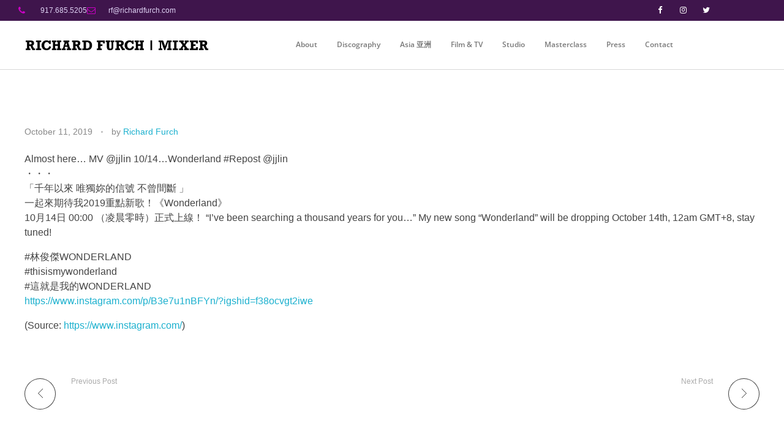

--- FILE ---
content_type: application/x-javascript
request_url: https://richardfurch.com/wp-content/plugins/fwdr3dcov/js/FWDRoyal3DCoverflow.js?ver=6.9
body_size: 139822
content:
if(function(o){var n=function(){};n.dumy=document.createElement("div"),n.trim=function(e){return e?e.replace(/\s/g,""):void 0},n.trimAndFormatUrl=function(e){return e=(e=(e=(e=(e=(e=(e=(e=(e=(e=(e=(e=(e=(e=(e=(e=(e=(e=e.toLocaleLowerCase()).replace(/ /g,"-")).replace(/ä/g,"a")).replace(/â/g,"a")).replace(/â/g,"a")).replace(/à/g,"a")).replace(/è/g,"e")).replace(/é/g,"e")).replace(/ë/g,"e")).replace(/ï/g,"i")).replace(/î/g,"i")).replace(/ù/g,"u")).replace(/ô/g,"o")).replace(/ù/g,"u")).replace(/û/g,"u")).replace(/ÿ/g,"y")).replace(/ç/g,"c")).replace(/œ/g,"ce")},n.splitAndTrim=function(e,t){for(var o=e.split(","),i=o.length,s=0;s<i;s++)t&&(o[s]=n.trim(o[s]));return o},n.indexOfArray=function(e,t){for(var o=e.length,i=0;i<o;i++)if(e[i]===t)return i;return-1},n.randomizeArray=function(e){for(var t=[],o=e.concat(),i=o.length,s=0;s<i;s++){var n=Math.floor(Math.random()*o.length);t.push(o[n]),o.splice(n,1)}return t},n.parent=function(e,t){for(void 0===t&&(t=1);t--&&e;)e=e.parentNode;return e&&1===e.nodeType?e:null},n.sibling=function(e,t){for(;e&&0!==t;)if(0<t){if(e.nextElementSibling)e=e.nextElementSibling;else for(e=e.nextSibling;e&&1!==e.nodeType;e=e.nextSibling);t--}else{if(e.previousElementSibling)e=e.previousElementSibling;else for(e=e.previousSibling;e&&1!==e.nodeType;e=e.previousSibling);t++}return e},n.getChildAt=function(e,t){var o=n.getChildren(e);return t<0&&(t+=o.length),t<0?null:o[t]},n.getChildById=function(e){return document.getElementById(e)||void 0},n.getChildren=function(e,t){for(var o=[],i=e.firstChild;null!=i;i=i.nextSibling)t?o.push(i):1===i.nodeType&&o.push(i);return o},n.getChildrenFromAttribute=function(e,t,o){for(var i=[],s=e.firstChild;null!=s;s=s.nextSibling)o&&n.hasAttribute(s,t)?i.push(s):1===s.nodeType&&n.hasAttribute(s,t)&&i.push(s);return 0==i.length?void 0:i},n.getChildFromNodeListFromAttribute=function(e,t,o){for(var i=e.firstChild;null!=i;i=i.nextSibling){if(o&&n.hasAttribute(i,t))return i;if(1===i.nodeType&&n.hasAttribute(i,t))return i}},n.getAttributeValue=function(e,t){if(n.hasAttribute(e,t))return e.getAttribute(t)},n.hasAttribute=function(e,t){return e.hasAttribute?e.hasAttribute(t):!!e.attributes[t]},n.insertNodeAt=function(e,t,o){var i=n.children(e);if(o<0||o>i.length)throw new Error("invalid index!");e.insertBefore(t,i[o])},n.hasCanvas=function(){return Boolean(document.createElement("canvas"))},n.hitTest=function(e,t,o){if(!e)throw Error("Hit test target is null!");var i=e.getBoundingClientRect();return t>=i.left&&t<=i.right&&o>=i.top&&o<=i.bottom},n.getScrollOffsets=function(){return null!=o.pageXOffset?{x:o.pageXOffset,y:o.pageYOffset}:"CSS1Compat"==document.compatMode?{x:document.documentElement.scrollLeft,y:document.documentElement.scrollTop}:void 0},n.getViewportSize=function(){return n.hasPointerEvent&&1<navigator.msMaxTouchPoints?{w:document.documentElement.clientWidth||o.innerWidth,h:document.documentElement.clientHeight||o.innerHeight}:n.isMobile?{w:o.innerWidth,h:o.innerHeight}:{w:document.documentElement.clientWidth||o.innerWidth,h:document.documentElement.clientHeight||o.innerHeight}},n.getViewportMouseCoordinates=function(e){var t=n.getScrollOffsets();return e.touches?{screenX:null==e.changedTouches[0]?e.changedTouches.pageX-t.x:e.changedTouches[0].pageX-t.x,screenY:null==e.changedTouches[0]?e.changedTouches.pageY-t.y:e.changedTouches[0].pageY-t.y}:{screenX:null==e.clientX?e.pageX-t.x:e.clientX,screenY:null==e.clientY?e.pageY-t.y:e.clientY}},n.hasPointerEvent=Boolean(o.navigator.msPointerEnabled),n.isMobile=function(){if(n.hasPointerEvent&&1<navigator.msMaxTouchPoints)return!0;var e=["android","webos","iphone","ipad","blackberry"];for(i in e)if(-1!=navigator.userAgent.toLowerCase().indexOf(String(e[i]).toLowerCase()))return!0;return!1}(),n.isAndroid=-1!=navigator.userAgent.toLowerCase().indexOf("android".toLowerCase()),n.isChrome=-1!=navigator.userAgent.toLowerCase().indexOf("chrome"),n.isSafari=-1!=navigator.userAgent.toLowerCase().indexOf("safari")&&-1==navigator.userAgent.toLowerCase().indexOf("chrome"),n.isOpera=-1!=navigator.userAgent.toLowerCase().indexOf("opera")&&-1==navigator.userAgent.toLowerCase().indexOf("chrome"),n.isFirefox=-1!=navigator.userAgent.toLowerCase().indexOf("firefox"),n.isIE=-1!=navigator.userAgent.toLowerCase().indexOf("msie"),n.isIEAndLessThen9=-1!=navigator.userAgent.toLowerCase().indexOf("msie 7")||-1!=navigator.userAgent.toLowerCase().indexOf("msie 8"),n.isIEAndLessThen10=-1!=navigator.userAgent.toLowerCase().indexOf("msie 7")||-1!=navigator.userAgent.toLowerCase().indexOf("msie 8")||-1!=navigator.userAgent.toLowerCase().indexOf("msie 9"),n.isIEAndMoreThen8=n.isIE9||n.isIE10||n.isIE11,n.isEdge=-1!=navigator.userAgent.toLowerCase().indexOf("edge"),n.isIE7=-1!=navigator.userAgent.toLowerCase().indexOf("msie 7"),n.isIE9=-1!=navigator.userAgent.toLowerCase().indexOf("msie 9"),n.isIE10=-1!=navigator.userAgent.toLowerCase().indexOf("msie 10"),n.isIE11=Boolean(!n.isIE&&document.documentElement.msRequestFullscreen),n.isIEAndMoreThen9=n.isIE10||n.isIE11,n.isApple=-1!=navigator.appVersion.toLowerCase().indexOf("mac"),n.isAndroidAndWebkit=(n.isOpera||n.isChrome)&&n.isAndroid,n.hasFullScreen=n.dumy.requestFullScreen||n.dumy.mozRequestFullScreen||n.dumy.webkitRequestFullScreen||n.dumy.msieRequestFullScreen,n.onReady=function(e){document.addEventListener?document.addEventListener("DOMContentLoaded",function(){n.checkIfHasTransofrms(),e()}):document.onreadystatechange=function(){n.checkIfHasTransofrms(),"complete"==document.readyState&&e()}},n.checkIfHasTransofrms=function(){n.isReadyMethodCalled_bl||(document.documentElement.appendChild(n.dumy),n.hasTransform3d=function(){for(var e,t,o=["transform","msTransform","WebkitTransform","MozTransform","OTransform","KhtmlTransform"];e=o.shift();)if(void 0!==n.dumy.style[e]&&(n.dumy.style.position="absolute",t=n.dumy.getBoundingClientRect().left,n.dumy.style[e]="translate3d(500px, 0px, 0px)",100<(t=Math.abs(n.dumy.getBoundingClientRect().left-t))&&t<900)){try{document.documentElement.removeChild(n.dumy)}catch(e){}return!0}try{document.documentElement.removeChild(n.dumy)}catch(e){}return!1}(),n.hasTransform2d=function(){for(var e,t=["transform","msTransform","WebkitTransform","MozTransform","OTransform","KhtmlTransform"];e=t.shift();)if(void 0!==n.dumy.style[e])return!0;try{document.documentElement.removeChild(n.dumy)}catch(e){}return!1}(),n.isReadyMethodCalled_bl=!0)},n.disableElementSelection=function(e){try{e.style.userSelect="none"}catch(e){}try{e.style.MozUserSelect="none"}catch(e){}try{e.style.webkitUserSelect="none"}catch(e){}try{e.style.khtmlUserSelect="none"}catch(e){}try{e.style.oUserSelect="none"}catch(e){}try{e.style.msUserSelect="none"}catch(e){}try{e.msUserSelect="none"}catch(e){}e.onselectstart=function(){return!1}},n.getUrlArgs=function(e){for(var t={},o=(e.substr(e.indexOf("?")+1)||location.search.substring(1)).split("&"),i=0;i<o.length;i++){var s=o[i].indexOf("="),n=o[i].substring(0,s),r=o[i].substring(s+1);r=decodeURIComponent(r),t[n]=r}return t},n.validateEmail=function(e){return!!/^\w+([\.-]?\w+)*@\w+([\.-]?\w+)*(\.\w{2,3})+$/.test(e)},n.resizeDoWithLimit=function(e,t,o,i,s,n,r,l,a,d,h,u,c){var m=(t=t-n)/i,f=(o=o-r)/s,_=0;m<=f?_=m:f<=m&&(_=f);var b=Math.round(i*_),p=Math.round(s*_),g=Math.floor((t-i*_)/2+l),v=Math.floor((o-s*_)/2+a);d?FWDAnimation.to(e,h,{x:g,y:v,w:b,h:p,delay:u,ease:c}):(e.x=g,e.y=v,e.w=b,e.h=p)},o.requestAnimFrame=o.requestAnimationFrame||o.webkitRequestAnimationFrame||o.mozRequestAnimationFrame||o.oRequestAnimationFrame||o.msRequestAnimationFrame||function(e,t){return o.setTimeout(e,1e3/60)},o.cancelRequestAnimFrame=o.cancelAnimationFrame||o.webkitCancelRequestAnimationFrame||o.mozCancelRequestAnimationFrame||o.oCancelRequestAnimationFrame||o.msCancelRequestAnimationFrame||clearTimeout,n.isReadyMethodCalled_bl=!1,o.FWDR3DCovUtils=n}(window),function(){for(var n=0,e=["ms","moz","webkit","o"],t=0;t<e.length&&!window.requestAnimationFrame;++t)window.requestAnimationFrame=window[e[t]+"RequestAnimationFrame"],window.cancelAnimationFrame=window[e[t]+"CancelAnimationFrame"]||window[e[t]+"CancelRequestAnimationFrame"];window.requestAnimationFrame||(window.requestAnimationFrame=function(e,t){var o=(new Date).getTime(),i=Math.max(0,16-(o-n)),s=window.setTimeout(function(){e(o+i)},i);return n=o+i,s}),window.cancelAnimationFrame||(window.cancelAnimationFrame=function(e){clearTimeout(e)})}(),!window.FWDAnimation){var _fwd_gsScope="undefined"!=typeof fwd_module&&fwd_module.exports&&"undefined"!=typeof fwd_global?fwd_global:this||window;(_fwd_gsScope._fwd_gsQueue||(_fwd_gsScope._fwd_gsQueue=[])).push(function(){"use strict";var O,S,y,w,p,o,g,C,v,D,m,f,b,e,t,a,i;_fwd_gsScope.FWDFWD_gsDefine("FWDAnimation",["core.FWDAnim","core.FWDSimpleTimeline","FWDTweenLite"],function(i,h,b){var p=function(e){var t,o=[],i=e.length;for(t=0;t!==i;o.push(e[t++]));return o},g=function(e,t,o){var i,s,n=e.cycle;for(i in n)s=n[i],e[i]="function"==typeof s?s(o,t[o]):s[o%s.length];delete e.cycle},v=function(e,t,o){b.call(this,e,t,o),this._cycle=0,this._yoyo=!0===this.vars.yoyo,this._repeat=this.vars.repeat||0,this._repeatDelay=this.vars.repeatDelay||0,this._dirty=!0,this.render=v.prototype.render},D=1e-10,S=b._internals,y=S.isSelector,O=S.isArray,e=v.prototype=b.to({},.1,{}),w=[];v.version="1.19.0",e.constructor=v,e.kill()._gc=!1,v.killTweensOf=v.killDelayedCallsTo=b.killTweensOf,v.getTweensOf=b.getTweensOf,v.lagSmoothing=b.lagSmoothing,v.ticker=b.ticker,v.render=b.render,e.invalidate=function(){return this._yoyo=!0===this.vars.yoyo,this._repeat=this.vars.repeat||0,this._repeatDelay=this.vars.repeatDelay||0,this._uncache(!0),b.prototype.invalidate.call(this)},e.updateTo=function(e,t){var o,i=this.ratio,s=this.vars.immediateRender||e.immediateRender;for(o in t&&this._startTime<this._timeline._time&&(this._startTime=this._timeline._time,this._uncache(!1),this._gc?this._enabled(!0,!1):this._timeline.insert(this,this._startTime-this._delay)),e)this.vars[o]=e[o];if(this._initted||s)if(t)this._initted=!1,s&&this.render(0,!0,!0);else if(this._gc&&this._enabled(!0,!1),this._notifyPluginsOfEnabled&&this._firstPT&&b._onPluginEvent("_onDisable",this),.998<this._time/this._duration){var n=this._totalTime;this.render(0,!0,!1),this._initted=!1,this.render(n,!0,!1)}else if(this._initted=!1,this._init(),0<this._time||s)for(var r,l=1/(1-i),a=this._firstPT;a;)r=a.s+a.c,a.c*=l,a.s=r-a.c,a=a._next;return this},e.render=function(e,t,o){this._initted||0===this._duration&&this.vars.repeat&&this.invalidate();var i,s,n,r,l,a,d,h,u=this._dirty?this.totalDuration():this._totalDuration,c=this._time,m=this._totalTime,f=this._cycle,_=this._duration,b=this._rawPrevTime;if(u-1e-7<=e?(this._totalTime=u,this._cycle=this._repeat,this._yoyo&&0!=(1&this._cycle)?(this._time=0,this.ratio=this._ease._calcEnd?this._ease.getRatio(0):0):(this._time=_,this.ratio=this._ease._calcEnd?this._ease.getRatio(1):1),this._reversed||(i=!0,s="onComplete",o=o||this._timeline.autoRemoveChildren),0===_&&(this._initted||!this.vars.lazy||o)&&(this._startTime===this._timeline._duration&&(e=0),(b<0||e<=0&&-1e-7<=e||b===D&&"isPause"!==this.data)&&b!==e&&(o=!0,D<b&&(s="onReverseComplete")),this._rawPrevTime=h=!t||e||b===e?e:D)):e<1e-7?(this._totalTime=this._time=this._cycle=0,this.ratio=this._ease._calcEnd?this._ease.getRatio(0):0,(0!==m||0===_&&0<b)&&(s="onReverseComplete",i=this._reversed),e<0&&(this._active=!1,0===_&&(this._initted||!this.vars.lazy||o)&&(0<=b&&(o=!0),this._rawPrevTime=h=!t||e||b===e?e:D)),this._initted||(o=!0)):(this._totalTime=this._time=e,0!==this._repeat&&(r=_+this._repeatDelay,this._cycle=this._totalTime/r>>0,0!==this._cycle&&this._cycle===this._totalTime/r&&m<=e&&this._cycle--,this._time=this._totalTime-this._cycle*r,this._yoyo&&0!=(1&this._cycle)&&(this._time=_-this._time),this._time>_?this._time=_:this._time<0&&(this._time=0)),this._easeType?(l=this._time/_,(1===(a=this._easeType)||3===a&&.5<=l)&&(l=1-l),3===a&&(l*=2),1===(d=this._easePower)?l*=l:2===d?l*=l*l:3===d?l*=l*l*l:4===d&&(l*=l*l*l*l),1===a?this.ratio=1-l:2===a?this.ratio=l:this._time/_<.5?this.ratio=l/2:this.ratio=1-l/2):this.ratio=this._ease.getRatio(this._time/_)),c!==this._time||o||f!==this._cycle){if(!this._initted){if(this._init(),!this._initted||this._gc)return;if(!o&&this._firstPT&&(!1!==this.vars.lazy&&this._duration||this.vars.lazy&&!this._duration))return this._time=c,this._totalTime=m,this._rawPrevTime=b,this._cycle=f,S.lazyTweens.push(this),void(this._lazy=[e,t]);this._time&&!i?this.ratio=this._ease.getRatio(this._time/_):i&&this._ease._calcEnd&&(this.ratio=this._ease.getRatio(0===this._time?0:1))}for(!1!==this._lazy&&(this._lazy=!1),this._active||!this._paused&&this._time!==c&&0<=e&&(this._active=!0),0===m&&(2===this._initted&&0<e&&this._init(),this._startAt&&(0<=e?this._startAt.render(e,t,o):s||(s="_dummyGS")),this.vars.onStart&&(0===this._totalTime&&0!==_||t||this._callback("onStart"))),n=this._firstPT;n;){if(n.f)n.t[n.p](n.c*this.ratio+n.s);else{var p=n.c*this.ratio+n.s;"x"==n.p?n.t.setX(p):"y"==n.p?n.t.setY(p):"z"==n.p?n.t.setZ(p):"angleX"==n.p?n.t.setAngleX(p):"angleY"==n.p?n.t.setAngleY(p):"angleZ"==n.p?n.t.setAngleZ(p):"w"==n.p?n.t.setWidth(p):"h"==n.p?n.t.setHeight(p):"alpha"==n.p?n.t.setAlpha(p):"scale"==n.p?n.t.setScale2(p):n.t[n.p]=p}n=n._next}this._onUpdate&&(e<0&&this._startAt&&this._startTime&&this._startAt.render(e,t,o),t||(this._totalTime!==m||s)&&this._callback("onUpdate")),this._cycle!==f&&(t||this._gc||this.vars.onRepeat&&this._callback("onRepeat")),s&&(this._gc&&!o||(e<0&&this._startAt&&!this._onUpdate&&this._startTime&&this._startAt.render(e,t,o),i&&(this._timeline.autoRemoveChildren&&this._enabled(!1,!1),this._active=!1),!t&&this.vars[s]&&this._callback(s),0===_&&this._rawPrevTime===D&&h!==D&&(this._rawPrevTime=0)))}else m!==this._totalTime&&this._onUpdate&&(t||this._callback("onUpdate"))},v.to=function(e,t,o){return new v(e,t,o)},v.from=function(e,t,o){return o.runBackwards=!0,o.immediateRender=0!=o.immediateRender,new v(e,t,o)},v.fromTo=function(e,t,o,i){return i.startAt=o,i.immediateRender=0!=i.immediateRender&&0!=o.immediateRender,new v(e,t,i)},v.staggerTo=v.allTo=function(e,t,o,i,s,n,r){i=i||0;var l,a,d,h,u=0,c=[],m=function(){o.onComplete&&o.onComplete.apply(o.onCompleteScope||this,arguments),s.apply(r||o.callbackScope||this,n||w)},f=o.cycle,_=o.startAt&&o.startAt.cycle;for(O(e)||("string"==typeof e&&(e=b.selector(e)||e),y(e)&&(e=p(e))),e=e||[],i<0&&((e=p(e)).reverse(),i*=-1),l=e.length-1,d=0;d<=l;d++){for(h in a={},o)a[h]=o[h];if(f&&(g(a,e,d),null!=a.duration&&(t=a.duration,delete a.duration)),_){for(h in _=a.startAt={},o.startAt)_[h]=o.startAt[h];g(a.startAt,e,d)}a.delay=u+(a.delay||0),d===l&&s&&(a.onComplete=m),c[d]=new v(e[d],t,a),u+=i}return c},v.staggerFrom=v.allFrom=function(e,t,o,i,s,n,r){return o.runBackwards=!0,o.immediateRender=0!=o.immediateRender,v.staggerTo(e,t,o,i,s,n,r)},v.staggerFromTo=v.allFromTo=function(e,t,o,i,s,n,r,l){return i.startAt=o,i.immediateRender=0!=i.immediateRender&&0!=o.immediateRender,v.staggerTo(e,t,i,s,n,r,l)},v.delayedCall=function(e,t,o,i,s){return new v(t,0,{delay:e,onComplete:t,onCompleteParams:o,callbackScope:i,onReverseComplete:t,onReverseCompleteParams:o,immediateRender:!1,useFrames:s,overwrite:0})},v.set=function(e,t){return new v(e,0,t)},v.isTweening=function(e){return 0<b.getTweensOf(e,!0).length};var n=function(e,t){for(var o=[],i=0,s=e._first;s;)s instanceof b?o[i++]=s:(t&&(o[i++]=s),i=(o=o.concat(n(s,t))).length),s=s._next;return o},u=v.getAllTweens=function(e){return n(i._rootTimeline,e).concat(n(i._rootFramesTimeline,e))};v.killAll=function(e,t,o,i){null==t&&(t=!0),null==o&&(o=!0);var s,n,r,l=u(0!=i),a=l.length,d=t&&o&&i;for(r=0;r<a;r++)n=l[r],(d||n instanceof h||(s=n.target===n.vars.onComplete)&&o||t&&!s)&&(e?n.totalTime(n._reversed?0:n.totalDuration()):n._enabled(!1,!1))},v.killChildTweensOf=function(e,t){if(null!=e){var o,i,s,n,r,l=S.tweenLookup;if("string"==typeof e&&(e=b.selector(e)||e),y(e)&&(e=p(e)),O(e))for(n=e.length;-1<--n;)v.killChildTweensOf(e[n],t);else{for(s in o=[],l)for(i=l[s].target.parentNode;i;)i===e&&(o=o.concat(l[s].tweens)),i=i.parentNode;for(r=o.length,n=0;n<r;n++)t&&o[n].totalTime(o[n].totalDuration()),o[n]._enabled(!1,!1)}}};var s=function(e,t,o,i){t=!1!==t,o=!1!==o;for(var s,n,r=u(i=!1!==i),l=t&&o&&i,a=r.length;-1<--a;)n=r[a],(l||n instanceof h||(s=n.target===n.vars.onComplete)&&o||t&&!s)&&n.paused(e)};return v.pauseAll=function(e,t,o){s(!0,e,t,o)},v.resumeAll=function(e,t,o){s(!1,e,t,o)},v.globalTimeScale=function(e){var t=i._rootTimeline,o=b.ticker.time;return arguments.length?(e=e||D,t._startTime=o-(o-t._startTime)*t._timeScale/e,t=i._rootFramesTimeline,o=b.ticker.frame,t._startTime=o-(o-t._startTime)*t._timeScale/e,t._timeScale=i._rootTimeline._timeScale=e,e):t._timeScale},e.progress=function(e,t){return arguments.length?this.totalTime(this.duration()*(this._yoyo&&0!=(1&this._cycle)?1-e:e)+this._cycle*(this._duration+this._repeatDelay),t):this._time/this.duration()},e.totalProgress=function(e,t){return arguments.length?this.totalTime(this.totalDuration()*e,t):this._totalTime/this.totalDuration()},e.time=function(e,t){return arguments.length?(this._dirty&&this.totalDuration(),e>this._duration&&(e=this._duration),this._yoyo&&0!=(1&this._cycle)?e=this._duration-e+this._cycle*(this._duration+this._repeatDelay):0!==this._repeat&&(e+=this._cycle*(this._duration+this._repeatDelay)),this.totalTime(e,t)):this._time},e.duration=function(e){return arguments.length?i.prototype.duration.call(this,e):this._duration},e.totalDuration=function(e){return arguments.length?-1===this._repeat?this:this.duration((e-this._repeat*this._repeatDelay)/(this._repeat+1)):(this._dirty&&(this._totalDuration=-1===this._repeat?999999999999:this._duration*(this._repeat+1)+this._repeatDelay*this._repeat,this._dirty=!1),this._totalDuration)},e.repeat=function(e){return arguments.length?(this._repeat=e,this._uncache(!0)):this._repeat},e.repeatDelay=function(e){return arguments.length?(this._repeatDelay=e,this._uncache(!0)):this._repeatDelay},e.yoyo=function(e){return arguments.length?(this._yoyo=e,this):this._yoyo},v},!0),_fwd_gsScope.FWDFWD_gsDefine("FWDTimelineLite",["core.FWDAnim","core.FWDSimpleTimeline","FWDTweenLite"],function(h,u,c){var m=function(e){u.call(this,e),this._labels={},this.autoRemoveChildren=!0===this.vars.autoRemoveChildren,this.smoothChildTiming=!0===this.vars.smoothChildTiming,this._sortChildren=!0,this._onUpdate=this.vars.onUpdate;var t,o,i=this.vars;for(o in i)t=i[o],b(t)&&-1!==t.join("").indexOf("{self}")&&(i[o]=this._swapSelfInParams(t));b(i.tweens)&&this.add(i.tweens,0,i.align,i.stagger)},_=1e-10,e=c._internals,t=m._internals={},f=e.isSelector,b=e.isArray,p=e.lazyTweens,g=e.lazyRender,r=_fwd_gsScope.FWDFWD_gsDefine.globals,v=function(e){var t,o={};for(t in e)o[t]=e[t];return o},D=function(e,t,o){var i,s,n=e.cycle;for(i in n)s=n[i],e[i]="function"==typeof s?s.call(t[o],o):s[o%s.length];delete e.cycle},n=t.pauseCallback=function(){},S=function(e){var t,o=[],i=e.length;for(t=0;t!==i;o.push(e[t++]));return o},o=m.prototype=new u;return m.version="1.19.0",o.constructor=m,o.kill()._gc=o._forcingPlayhead=o._hasPause=!1,o.to=function(e,t,o,i){var s=o.repeat&&r.FWDAnimation||c;return t?this.add(new s(e,t,o),i):this.set(e,o,i)},o.from=function(e,t,o,i){return this.add((o.repeat&&r.FWDAnimation||c).from(e,t,o),i)},o.fromTo=function(e,t,o,i,s){var n=i.repeat&&r.FWDAnimation||c;return t?this.add(n.fromTo(e,t,o,i),s):this.set(e,i,s)},o.staggerTo=function(e,t,o,i,s,n,r,l){var a,d,h=new m({onComplete:n,onCompleteParams:r,callbackScope:l,smoothChildTiming:this.smoothChildTiming}),u=o.cycle;for("string"==typeof e&&(e=c.selector(e)||e),f(e=e||[])&&(e=S(e)),(i=i||0)<0&&((e=S(e)).reverse(),i*=-1),d=0;d<e.length;d++)(a=v(o)).startAt&&(a.startAt=v(a.startAt),a.startAt.cycle&&D(a.startAt,e,d)),u&&(D(a,e,d),null!=a.duration&&(t=a.duration,delete a.duration)),h.to(e[d],t,a,d*i);return this.add(h,s)},o.staggerFrom=function(e,t,o,i,s,n,r,l){return o.immediateRender=0!=o.immediateRender,o.runBackwards=!0,this.staggerTo(e,t,o,i,s,n,r,l)},o.staggerFromTo=function(e,t,o,i,s,n,r,l,a){return i.startAt=o,i.immediateRender=0!=i.immediateRender&&0!=o.immediateRender,this.staggerTo(e,t,i,s,n,r,l,a)},o.call=function(e,t,o,i){return this.add(c.delayedCall(0,e,t,o),i)},o.set=function(e,t,o){return o=this._parseTimeOrLabel(o,0,!0),null==t.immediateRender&&(t.immediateRender=o===this._time&&!this._paused),this.add(new c(e,0,t),o)},m.exportRoot=function(e,t){null==(e=e||{}).smoothChildTiming&&(e.smoothChildTiming=!0);var o,i,s=new m(e),n=s._timeline;for(null==t&&(t=!0),n._remove(s,!0),s._startTime=0,s._rawPrevTime=s._time=s._totalTime=n._time,o=n._first;o;)i=o._next,t&&o instanceof c&&o.target===o.vars.onComplete||s.add(o,o._startTime-o._delay),o=i;return n.add(s,0),s},o.add=function(e,t,o,i){var s,n,r,l,a,d;if("number"!=typeof t&&(t=this._parseTimeOrLabel(t,0,!0,e)),!(e instanceof h)){if(e instanceof Array||e&&e.push&&b(e)){for(o=o||"normal",i=i||0,s=t,n=e.length,r=0;r<n;r++)b(l=e[r])&&(l=new m({tweens:l})),this.add(l,s),"string"!=typeof l&&"function"!=typeof l&&("sequence"===o?s=l._startTime+l.totalDuration()/l._timeScale:"start"===o&&(l._startTime-=l.delay())),s+=i;return this._uncache(!0)}if("string"==typeof e)return this.addLabel(e,t);if("function"!=typeof e)throw"Cannot add "+e+" into the timeline; it is not a tween, timeline, function, or string.";e=c.delayedCall(0,e)}if(u.prototype.add.call(this,e,t),(this._gc||this._time===this._duration)&&!this._paused&&this._duration<this.duration())for(d=(a=this).rawTime()>e._startTime;a._timeline;)d&&a._timeline.smoothChildTiming?a.totalTime(a._totalTime,!0):a._gc&&a._enabled(!0,!1),a=a._timeline;return this},o.remove=function(e){if(e instanceof h){this._remove(e,!1);var t=e._timeline=e.vars.useFrames?h._rootFramesTimeline:h._rootTimeline;return e._startTime=(e._paused?e._pauseTime:t._time)-(e._reversed?e.totalDuration()-e._totalTime:e._totalTime)/e._timeScale,this}if(e instanceof Array||e&&e.push&&b(e)){for(var o=e.length;-1<--o;)this.remove(e[o]);return this}return"string"==typeof e?this.removeLabel(e):this.kill(null,e)},o._remove=function(e,t){u.prototype._remove.call(this,e,t);var o=this._last;return o?this._time>o._startTime+o._totalDuration/o._timeScale&&(this._time=this.duration(),this._totalTime=this._totalDuration):this._time=this._totalTime=this._duration=this._totalDuration=0,this},o.append=function(e,t){return this.add(e,this._parseTimeOrLabel(null,t,!0,e))},o.insert=o.insertMultiple=function(e,t,o,i){return this.add(e,t||0,o,i)},o.appendMultiple=function(e,t,o,i){return this.add(e,this._parseTimeOrLabel(null,t,!0,e),o,i)},o.addLabel=function(e,t){return this._labels[e]=this._parseTimeOrLabel(t),this},o.addPause=function(e,t,o,i){var s=c.delayedCall(0,n,o,i||this);return s.vars.onComplete=s.vars.onReverseComplete=t,s.data="isPause",this._hasPause=!0,this.add(s,e)},o.removeLabel=function(e){return delete this._labels[e],this},o.getLabelTime=function(e){return null!=this._labels[e]?this._labels[e]:-1},o._parseTimeOrLabel=function(e,t,o,i){var s;if(i instanceof h&&i.timeline===this)this.remove(i);else if(i&&(i instanceof Array||i.push&&b(i)))for(s=i.length;-1<--s;)i[s]instanceof h&&i[s].timeline===this&&this.remove(i[s]);if("string"==typeof t)return this._parseTimeOrLabel(t,o&&"number"==typeof e&&null==this._labels[t]?e-this.duration():0,o);if(t=t||0,"string"!=typeof e||!isNaN(e)&&null==this._labels[e])null==e&&(e=this.duration());else{if(-1===(s=e.indexOf("=")))return null==this._labels[e]?o?this._labels[e]=this.duration()+t:t:this._labels[e]+t;t=parseInt(e.charAt(s-1)+"1",10)*Number(e.substr(s+1)),e=1<s?this._parseTimeOrLabel(e.substr(0,s-1),0,o):this.duration()}return Number(e)+t},o.seek=function(e,t){return this.totalTime("number"==typeof e?e:this._parseTimeOrLabel(e),!1!==t)},o.stop=function(){return this.paused(!0)},o.gotoAndPlay=function(e,t){return this.play(e,t)},o.gotoAndStop=function(e,t){return this.pause(e,t)},o.render=function(e,t,o){this._gc&&this._enabled(!0,!1);var i,s,n,r,l,a,d,h=this._dirty?this.totalDuration():this._totalDuration,u=this._time,c=this._startTime,m=this._timeScale,f=this._paused;if(h-1e-7<=e)this._totalTime=this._time=h,this._reversed||this._hasPausedChild()||(s=!0,r="onComplete",l=!!this._timeline.autoRemoveChildren,0===this._duration&&(e<=0&&-1e-7<=e||this._rawPrevTime<0||this._rawPrevTime===_)&&this._rawPrevTime!==e&&this._first&&(l=!0,this._rawPrevTime>_&&(r="onReverseComplete"))),this._rawPrevTime=this._duration||!t||e||this._rawPrevTime===e?e:_,e=h+1e-4;else if(e<1e-7)if(this._totalTime=this._time=0,(0!==u||0===this._duration&&this._rawPrevTime!==_&&(0<this._rawPrevTime||e<0&&0<=this._rawPrevTime))&&(r="onReverseComplete",s=this._reversed),e<0)this._active=!1,this._timeline.autoRemoveChildren&&this._reversed?(l=s=!0,r="onReverseComplete"):0<=this._rawPrevTime&&this._first&&(l=!0),this._rawPrevTime=e;else{if(this._rawPrevTime=this._duration||!t||e||this._rawPrevTime===e?e:_,0===e&&s)for(i=this._first;i&&0===i._startTime;)i._duration||(s=!1),i=i._next;e=0,this._initted||(l=!0)}else{if(this._hasPause&&!this._forcingPlayhead&&!t){if(u<=e)for(i=this._first;i&&i._startTime<=e&&!a;)i._duration||"isPause"!==i.data||i.ratio||0===i._startTime&&0===this._rawPrevTime||(a=i),i=i._next;else for(i=this._last;i&&i._startTime>=e&&!a;)i._duration||"isPause"===i.data&&0<i._rawPrevTime&&(a=i),i=i._prev;a&&(this._time=e=a._startTime,this._totalTime=e+this._cycle*(this._totalDuration+this._repeatDelay))}this._totalTime=this._time=this._rawPrevTime=e}if(this._time!==u&&this._first||o||l||a){if(this._initted||(this._initted=!0),this._active||!this._paused&&this._time!==u&&0<e&&(this._active=!0),0===u&&this.vars.onStart&&(0===this._time&&this._duration||t||this._callback("onStart")),u<=(d=this._time))for(i=this._first;i&&(n=i._next,d===this._time&&(!this._paused||f));)(i._active||i._startTime<=d&&!i._paused&&!i._gc)&&(a===i&&this.pause(),i._reversed?i.render((i._dirty?i.totalDuration():i._totalDuration)-(e-i._startTime)*i._timeScale,t,o):i.render((e-i._startTime)*i._timeScale,t,o)),i=n;else for(i=this._last;i&&(n=i._prev,d===this._time&&(!this._paused||f));){if(i._active||i._startTime<=u&&!i._paused&&!i._gc){if(a===i){for(a=i._prev;a&&a.endTime()>this._time;)a.render(a._reversed?a.totalDuration()-(e-a._startTime)*a._timeScale:(e-a._startTime)*a._timeScale,t,o),a=a._prev;a=null,this.pause()}i._reversed?i.render((i._dirty?i.totalDuration():i._totalDuration)-(e-i._startTime)*i._timeScale,t,o):i.render((e-i._startTime)*i._timeScale,t,o)}i=n}this._onUpdate&&(t||(p.length&&g(),this._callback("onUpdate"))),r&&(this._gc||c!==this._startTime&&m===this._timeScale||(0===this._time||h>=this.totalDuration())&&(s&&(p.length&&g(),this._timeline.autoRemoveChildren&&this._enabled(!1,!1),this._active=!1),!t&&this.vars[r]&&this._callback(r)))}},o._hasPausedChild=function(){for(var e=this._first;e;){if(e._paused||e instanceof m&&e._hasPausedChild())return!0;e=e._next}return!1},o.getChildren=function(e,t,o,i){i=i||-9999999999;for(var s=[],n=this._first,r=0;n;)n._startTime<i||(n instanceof c?!1!==t&&(s[r++]=n):(!1!==o&&(s[r++]=n),!1!==e&&(r=(s=s.concat(n.getChildren(!0,t,o))).length))),n=n._next;return s},o.getTweensOf=function(e,t){var o,i,s=this._gc,n=[],r=0;for(s&&this._enabled(!0,!0),i=(o=c.getTweensOf(e)).length;-1<--i;)(o[i].timeline===this||t&&this._contains(o[i]))&&(n[r++]=o[i]);return s&&this._enabled(!1,!0),n},o.recent=function(){return this._recent},o._contains=function(e){for(var t=e.timeline;t;){if(t===this)return!0;t=t.timeline}return!1},o.shiftChildren=function(e,t,o){o=o||0;for(var i,s=this._first,n=this._labels;s;)s._startTime>=o&&(s._startTime+=e),s=s._next;if(t)for(i in n)n[i]>=o&&(n[i]+=e);return this._uncache(!0)},o._kill=function(e,t){if(!e&&!t)return this._enabled(!1,!1);for(var o=t?this.getTweensOf(t):this.getChildren(!0,!0,!1),i=o.length,s=!1;-1<--i;)o[i]._kill(e,t)&&(s=!0);return s},o.clear=function(e){var t=this.getChildren(!1,!0,!0),o=t.length;for(this._time=this._totalTime=0;-1<--o;)t[o]._enabled(!1,!1);return!1!==e&&(this._labels={}),this._uncache(!0)},o.invalidate=function(){for(var e=this._first;e;)e.invalidate(),e=e._next;return h.prototype.invalidate.call(this)},o._enabled=function(e,t){if(e===this._gc)for(var o=this._first;o;)o._enabled(e,!0),o=o._next;return u.prototype._enabled.call(this,e,t)},o.totalTime=function(e,t,o){this._forcingPlayhead=!0;var i=h.prototype.totalTime.apply(this,arguments);return this._forcingPlayhead=!1,i},o.duration=function(e){return arguments.length?(0!==this.duration()&&0!==e&&this.timeScale(this._duration/e),this):(this._dirty&&this.totalDuration(),this._duration)},o.totalDuration=function(e){if(!arguments.length){if(this._dirty){for(var t,o,i=0,s=this._last,n=999999999999;s;)t=s._prev,s._dirty&&s.totalDuration(),s._startTime>n&&this._sortChildren&&!s._paused?this.add(s,s._startTime-s._delay):n=s._startTime,s._startTime<0&&!s._paused&&(i-=s._startTime,this._timeline.smoothChildTiming&&(this._startTime+=s._startTime/this._timeScale),this.shiftChildren(-s._startTime,!1,-9999999999),n=0),i<(o=s._startTime+s._totalDuration/s._timeScale)&&(i=o),s=t;this._duration=this._totalDuration=i,this._dirty=!1}return this._totalDuration}return e&&this.totalDuration()?this.timeScale(this._totalDuration/e):this},o.paused=function(e){if(!e)for(var t=this._first,o=this._time;t;)t._startTime===o&&"isPause"===t.data&&(t._rawPrevTime=0),t=t._next;return h.prototype.paused.apply(this,arguments)},o.usesFrames=function(){for(var e=this._timeline;e._timeline;)e=e._timeline;return e===h._rootFramesTimeline},o.rawTime=function(){return this._paused?this._totalTime:(this._timeline.rawTime()-this._startTime)*this._timeScale},m},!0),_fwd_gsScope.FWDFWD_gsDefine("TimelineMax",["FWDTimelineLite","FWDTweenLite","easing.Ease"],function(t,l,e){var o=function(e){t.call(this,e),this._repeat=this.vars.repeat||0,this._repeatDelay=this.vars.repeatDelay||0,this._cycle=0,this._yoyo=!0===this.vars.yoyo,this._dirty=!0},T=1e-10,i=l._internals,B=i.lazyTweens,W=i.lazyRender,a=_fwd_gsScope.FWDFWD_gsDefine.globals,d=new e(null,null,1,0),s=o.prototype=new t;return s.constructor=o,s.kill()._gc=!1,o.version="1.19.0",s.invalidate=function(){return this._yoyo=!0===this.vars.yoyo,this._repeat=this.vars.repeat||0,this._repeatDelay=this.vars.repeatDelay||0,this._uncache(!0),t.prototype.invalidate.call(this)},s.addCallback=function(e,t,o,i){return this.add(l.delayedCall(0,e,o,i),t)},s.removeCallback=function(e,t){if(e)if(null==t)this._kill(null,e);else for(var o=this.getTweensOf(e,!1),i=o.length,s=this._parseTimeOrLabel(t);-1<--i;)o[i]._startTime===s&&o[i]._enabled(!1,!1);return this},s.removePause=function(e){return this.removeCallback(t._internals.pauseCallback,e)},s.tweenTo=function(e,t){t=t||{};var o,i,s,n={ease:d,useFrames:this.usesFrames(),immediateRender:!1},r=t.repeat&&a.FWDAnimation||l;for(i in t)n[i]=t[i];return n.time=this._parseTimeOrLabel(e),o=Math.abs(Number(n.time)-this._time)/this._timeScale||.001,s=new r(this,o,n),n.onStart=function(){s.target.paused(!0),s.vars.time!==s.target.time()&&o===s.duration()&&s.duration(Math.abs(s.vars.time-s.target.time())/s.target._timeScale),t.onStart&&s._callback("onStart")},s},s.tweenFromTo=function(e,t,o){o=o||{},e=this._parseTimeOrLabel(e),o.startAt={onComplete:this.seek,onCompleteParams:[e],callbackScope:this},o.immediateRender=!1!==o.immediateRender;var i=this.tweenTo(t,o);return i.duration(Math.abs(i.vars.time-e)/this._timeScale||.001)},s.render=function(e,t,o){this._gc&&this._enabled(!0,!1);var i,s,n,r,l,a,d,h,u=this._dirty?this.totalDuration():this._totalDuration,c=this._duration,m=this._time,f=this._totalTime,_=this._startTime,b=this._timeScale,p=this._rawPrevTime,g=this._paused,v=this._cycle;if(u-1e-7<=e)this._locked||(this._totalTime=u,this._cycle=this._repeat),this._reversed||this._hasPausedChild()||(s=!0,r="onComplete",l=!!this._timeline.autoRemoveChildren,0===this._duration&&(e<=0&&-1e-7<=e||p<0||p===T)&&p!==e&&this._first&&(l=!0,T<p&&(r="onReverseComplete"))),this._rawPrevTime=this._duration||!t||e||this._rawPrevTime===e?e:T,this._yoyo&&0!=(1&this._cycle)?this._time=e=0:e=(this._time=c)+1e-4;else if(e<1e-7)if(this._locked||(this._totalTime=this._cycle=0),((this._time=0)!==m||0===c&&p!==T&&(0<p||e<0&&0<=p)&&!this._locked)&&(r="onReverseComplete",s=this._reversed),e<0)this._active=!1,this._timeline.autoRemoveChildren&&this._reversed?(l=s=!0,r="onReverseComplete"):0<=p&&this._first&&(l=!0),this._rawPrevTime=e;else{if(this._rawPrevTime=c||!t||e||this._rawPrevTime===e?e:T,0===e&&s)for(i=this._first;i&&0===i._startTime;)i._duration||(s=!1),i=i._next;e=0,this._initted||(l=!0)}else if(0===c&&p<0&&(l=!0),this._time=this._rawPrevTime=e,this._locked||(this._totalTime=e,0!==this._repeat&&(a=c+this._repeatDelay,this._cycle=this._totalTime/a>>0,0!==this._cycle&&this._cycle===this._totalTime/a&&f<=e&&this._cycle--,this._time=this._totalTime-this._cycle*a,this._yoyo&&0!=(1&this._cycle)&&(this._time=c-this._time),this._time>c?e=(this._time=c)+1e-4:this._time<0?this._time=e=0:e=this._time)),this._hasPause&&!this._forcingPlayhead&&!t){if(m<=(e=this._time))for(i=this._first;i&&i._startTime<=e&&!d;)i._duration||"isPause"!==i.data||i.ratio||0===i._startTime&&0===this._rawPrevTime||(d=i),i=i._next;else for(i=this._last;i&&i._startTime>=e&&!d;)i._duration||"isPause"===i.data&&0<i._rawPrevTime&&(d=i),i=i._prev;d&&(this._time=e=d._startTime,this._totalTime=e+this._cycle*(this._totalDuration+this._repeatDelay))}if(this._cycle!==v&&!this._locked){var D=this._yoyo&&0!=(1&v),S=D===(this._yoyo&&0!=(1&this._cycle)),y=this._totalTime,O=this._cycle,w=this._rawPrevTime,C=this._time;if(this._totalTime=v*c,this._cycle<v?D=!D:this._totalTime+=c,this._time=m,this._rawPrevTime=0===c?p-1e-4:p,this._cycle=v,this._locked=!0,m=D?0:c,this.render(m,t,0===c),t||this._gc||this.vars.onRepeat&&this._callback("onRepeat"),m!==this._time)return;if(S&&(m=D?c+1e-4:-1e-4,this.render(m,!0,!1)),this._locked=!1,this._paused&&!g)return;this._time=C,this._totalTime=y,this._cycle=O,this._rawPrevTime=w}if(this._time!==m&&this._first||o||l||d){if(this._initted||(this._initted=!0),this._active||!this._paused&&this._totalTime!==f&&0<e&&(this._active=!0),0===f&&this.vars.onStart&&(0===this._totalTime&&this._totalDuration||t||this._callback("onStart")),m<=(h=this._time))for(i=this._first;i&&(n=i._next,h===this._time&&(!this._paused||g));)(i._active||i._startTime<=this._time&&!i._paused&&!i._gc)&&(d===i&&this.pause(),i._reversed?i.render((i._dirty?i.totalDuration():i._totalDuration)-(e-i._startTime)*i._timeScale,t,o):i.render((e-i._startTime)*i._timeScale,t,o)),i=n;else for(i=this._last;i&&(n=i._prev,h===this._time&&(!this._paused||g));){if(i._active||i._startTime<=m&&!i._paused&&!i._gc){if(d===i){for(d=i._prev;d&&d.endTime()>this._time;)d.render(d._reversed?d.totalDuration()-(e-d._startTime)*d._timeScale:(e-d._startTime)*d._timeScale,t,o),d=d._prev;d=null,this.pause()}i._reversed?i.render((i._dirty?i.totalDuration():i._totalDuration)-(e-i._startTime)*i._timeScale,t,o):i.render((e-i._startTime)*i._timeScale,t,o)}i=n}this._onUpdate&&(t||(B.length&&W(),this._callback("onUpdate"))),r&&(this._locked||this._gc||_!==this._startTime&&b===this._timeScale||(0===this._time||u>=this.totalDuration())&&(s&&(B.length&&W(),this._timeline.autoRemoveChildren&&this._enabled(!1,!1),this._active=!1),!t&&this.vars[r]&&this._callback(r)))}else f!==this._totalTime&&this._onUpdate&&(t||this._callback("onUpdate"))},s.getActive=function(e,t,o){null==e&&(e=!0),null==t&&(t=!0),null==o&&(o=!1);var i,s,n=[],r=this.getChildren(e,t,o),l=0,a=r.length;for(i=0;i<a;i++)(s=r[i]).isActive()&&(n[l++]=s);return n},s.getLabelAfter=function(e){e||0!==e&&(e=this._time);var t,o=this.getLabelsArray(),i=o.length;for(t=0;t<i;t++)if(o[t].time>e)return o[t].name;return null},s.getLabelBefore=function(e){null==e&&(e=this._time);for(var t=this.getLabelsArray(),o=t.length;-1<--o;)if(t[o].time<e)return t[o].name;return null},s.getLabelsArray=function(){var e,t=[],o=0;for(e in this._labels)t[o++]={time:this._labels[e],name:e};return t.sort(function(e,t){return e.time-t.time}),t},s.progress=function(e,t){return arguments.length?this.totalTime(this.duration()*(this._yoyo&&0!=(1&this._cycle)?1-e:e)+this._cycle*(this._duration+this._repeatDelay),t):this._time/this.duration()},s.totalProgress=function(e,t){return arguments.length?this.totalTime(this.totalDuration()*e,t):this._totalTime/this.totalDuration()},s.totalDuration=function(e){return arguments.length?-1!==this._repeat&&e?this.timeScale(this.totalDuration()/e):this:(this._dirty&&(t.prototype.totalDuration.call(this),this._totalDuration=-1===this._repeat?999999999999:this._duration*(this._repeat+1)+this._repeatDelay*this._repeat),this._totalDuration)},s.time=function(e,t){return arguments.length?(this._dirty&&this.totalDuration(),e>this._duration&&(e=this._duration),this._yoyo&&0!=(1&this._cycle)?e=this._duration-e+this._cycle*(this._duration+this._repeatDelay):0!==this._repeat&&(e+=this._cycle*(this._duration+this._repeatDelay)),this.totalTime(e,t)):this._time},s.repeat=function(e){return arguments.length?(this._repeat=e,this._uncache(!0)):this._repeat},s.repeatDelay=function(e){return arguments.length?(this._repeatDelay=e,this._uncache(!0)):this._repeatDelay},s.yoyo=function(e){return arguments.length?(this._yoyo=e,this):this._yoyo},s.currentLabel=function(e){return arguments.length?this.seek(e,!0):this.getLabelBefore(this._time+1e-8)},o},!0),O=180/Math.PI,S=[],y=[],w=[],p={},o=_fwd_gsScope.FWDFWD_gsDefine.globals,g=function(e,t,o,i){o===i&&(o=i-(i-t)/1e6),e===t&&(t=e+(o-e)/1e6),this.a=e,this.b=t,this.c=o,this.d=i,this.da=i-e,this.ca=o-e,this.ba=t-e},C=function(e,t,o,i){var s={a:e},n={},r={},l={c:i},a=(e+t)/2,d=(t+o)/2,h=(o+i)/2,u=(a+d)/2,c=(d+h)/2,m=(c-u)/8;return s.b=a+(e-a)/4,n.b=u+m,s.c=n.a=(s.b+n.b)/2,n.c=r.a=(u+c)/2,r.b=c-m,l.b=h+(i-h)/4,r.c=l.a=(r.b+l.b)/2,[s,n,r,l]},v=function(e,t,o,i,s){var n,r,l,a,d,h,u,c,m,f,_,b,p,g=e.length-1,v=0,D=e[0].a;for(n=0;n<g;n++)r=(d=e[v]).a,l=d.d,a=e[v+1].d,s?(_=S[n],p=((b=y[n])+_)*t*.25/(i?.5:w[n]||.5),c=l-((h=l-(l-r)*(i?.5*t:0!==_?p/_:0))+(((u=l+(a-l)*(i?.5*t:0!==b?p/b:0))-h)*(3*_/(_+b)+.5)/4||0))):c=l-((h=l-(l-r)*t*.5)+(u=l+(a-l)*t*.5))/2,h+=c,u+=c,d.c=m=h,d.b=0!==n?D:D=d.a+.6*(d.c-d.a),d.da=l-r,d.ca=m-r,d.ba=D-r,o?(f=C(r,D,m,l),e.splice(v,1,f[0],f[1],f[2],f[3]),v+=4):v++,D=u;(d=e[v]).b=D,d.c=D+.4*(d.d-D),d.da=d.d-d.a,d.ca=d.c-d.a,d.ba=D-d.a,o&&(f=C(d.a,D,d.c,d.d),e.splice(v,1,f[0],f[1],f[2],f[3]))},D=function(e,t,o,i){var s,n,r,l,a,d,h=[];if(i)for(n=(e=[i].concat(e)).length;-1<--n;)"string"==typeof(d=e[n][t])&&"="===d.charAt(1)&&(e[n][t]=i[t]+Number(d.charAt(0)+d.substr(2)));if((s=e.length-2)<0)return h[0]=new g(e[0][t],0,0,e[s<-1?0:1][t]),h;for(n=0;n<s;n++)r=e[n][t],l=e[n+1][t],h[n]=new g(r,0,0,l),o&&(a=e[n+2][t],S[n]=(S[n]||0)+(l-r)*(l-r),y[n]=(y[n]||0)+(a-l)*(a-l));return h[n]=new g(e[n][t],0,0,e[n+1][t]),h},m=function(e,t,o,i,s,n){var r,l,a,d,h,u,c,m,f={},_=[],b=n||e[0];for(l in s="string"==typeof s?","+s+",":",x,y,z,left,top,right,bottom,marginTop,marginLeft,marginRight,marginBottom,paddingLeft,paddingTop,paddingRight,paddingBottom,backgroundPosition,backgroundPosition_y,",null==t&&(t=1),e[0])_.push(l);if(1<e.length){for(m=e[e.length-1],c=!0,r=_.length;-1<--r;)if(l=_[r],.05<Math.abs(b[l]-m[l])){c=!1;break}c&&(e=e.concat(),n&&e.unshift(n),e.push(e[1]),n=e[e.length-3])}for(S.length=y.length=w.length=0,r=_.length;-1<--r;)l=_[r],p[l]=-1!==s.indexOf(","+l+","),f[l]=D(e,l,p[l],n);for(r=S.length;-1<--r;)S[r]=Math.sqrt(S[r]),y[r]=Math.sqrt(y[r]);if(!i){for(r=_.length;-1<--r;)if(p[l])for(u=(a=f[_[r]]).length-1,d=0;d<u;d++)h=a[d+1].da/y[d]+a[d].da/S[d]||0,w[d]=(w[d]||0)+h*h;for(r=w.length;-1<--r;)w[r]=Math.sqrt(w[r])}for(r=_.length,d=o?4:1;-1<--r;)a=f[l=_[r]],v(a,t,o,i,p[l]),c&&(a.splice(0,d),a.splice(a.length-d,d));return f},f=function(e,t,o){for(var i,s,n,r,l,a,d,h,u,c,m,f=1/o,_=e.length;-1<--_;)for(n=(c=e[_]).a,r=c.d-n,l=c.c-n,a=c.b-n,i=s=0,h=1;h<=o;h++)i=s-(s=((d=f*h)*d*r+3*(u=1-d)*(d*l+u*a))*d),t[m=_*o+h-1]=(t[m]||0)+i*i},b=_fwd_gsScope.FWDFWD_gsDefine.plugin({propName:"bezier",priority:-1,version:"1.3.7",API:2,fwd_global:!0,init:function(e,t,o){this._target=e,t instanceof Array&&(t={values:t}),this._func={},this._mod={},this._props=[],this._timeRes=null==t.timeResolution?6:parseInt(t.timeResolution,10);var i,s,n,r,l,a=t.values||[],d={},h=a[0],u=t.autoRotate||o.vars.orientToBezier;for(i in this._autoRotate=u?u instanceof Array?u:[["x","y","rotation",!0===u?0:Number(u)||0]]:null,h)this._props.push(i);for(n=this._props.length;-1<--n;)i=this._props[n],this._overwriteProps.push(i),s=this._func[i]="function"==typeof e[i],d[i]=s?e[i.indexOf("set")||"function"!=typeof e["get"+i.substr(3)]?i:"get"+i.substr(3)]():parseFloat(e[i]),l||d[i]!==a[0][i]&&(l=d);if(this._beziers="cubic"!==t.type&&"quadratic"!==t.type&&"soft"!==t.type?m(a,isNaN(t.curviness)?1:t.curviness,!1,"thruBasic"===t.type,t.correlate,l):function(e,t,o){var i,s,n,r,l,a,d,h,u,c,m,f={},_="cubic"===(t=t||"soft")?3:2,b="soft"===t,p=[];if(b&&o&&(e=[o].concat(e)),null==e||e.length<_+1)throw"invalid Bezier data";for(u in e[0])p.push(u);for(a=p.length;-1<--a;){for(f[u=p[a]]=l=[],c=0,h=e.length,d=0;d<h;d++)i=null==o?e[d][u]:"string"==typeof(m=e[d][u])&&"="===m.charAt(1)?o[u]+Number(m.charAt(0)+m.substr(2)):Number(m),b&&1<d&&d<h-1&&(l[c++]=(i+l[c-2])/2),l[c++]=i;for(h=c-_+1,d=c=0;d<h;d+=_)i=l[d],s=l[d+1],n=l[d+2],r=2===_?0:l[d+3],l[c++]=m=3===_?new g(i,s,n,r):new g(i,(2*s+i)/3,(2*s+n)/3,n);l.length=c}return f}(a,t.type,d),this._segCount=this._beziers[i].length,this._timeRes){var c=function(e,t){var o,i,s,n,r=[],l=[],a=0,d=0,h=(t=t>>0||6)-1,u=[],c=[];for(o in e)f(e[o],r,t);for(s=r.length,i=0;i<s;i++)a+=Math.sqrt(r[i]),c[n=i%t]=a,n===h&&(d+=a,u[n=i/t>>0]=c,l[n]=d,a=0,c=[]);return{length:d,lengths:l,segments:u}}(this._beziers,this._timeRes);this._length=c.length,this._lengths=c.lengths,this._segments=c.segments,this._l1=this._li=this._s1=this._si=0,this._l2=this._lengths[0],this._curSeg=this._segments[0],this._s2=this._curSeg[0],this._prec=1/this._curSeg.length}if(u=this._autoRotate)for(this._initialRotations=[],u[0]instanceof Array||(this._autoRotate=u=[u]),n=u.length;-1<--n;){for(r=0;r<3;r++)i=u[n][r],this._func[i]="function"==typeof e[i]&&e[i.indexOf("set")||"function"!=typeof e["get"+i.substr(3)]?i:"get"+i.substr(3)];i=u[n][2],this._initialRotations[n]=(this._func[i]?this._func[i].call(this._target):this._target[i])||0,this._overwriteProps.push(i)}return this._startRatio=o.vars.runBackwards?1:0,!0},set:function(e){var t,o,i,s,n,r,l,a,d,h,u=this._segCount,c=this._func,m=this._target,f=e!==this._startRatio;if(this._timeRes){if(d=this._lengths,h=this._curSeg,e*=this._length,i=this._li,e>this._l2&&i<u-1){for(a=u-1;i<a&&(this._l2=d[++i])<=e;);this._l1=d[i-1],this._li=i,this._curSeg=h=this._segments[i],this._s2=h[this._s1=this._si=0]}else if(e<this._l1&&0<i){for(;0<i&&(this._l1=d[--i])>=e;);0===i&&e<this._l1?this._l1=0:i++,this._l2=d[i],this._li=i,this._curSeg=h=this._segments[i],this._s1=h[(this._si=h.length-1)-1]||0,this._s2=h[this._si]}if(t=i,e-=this._l1,i=this._si,e>this._s2&&i<h.length-1){for(a=h.length-1;i<a&&(this._s2=h[++i])<=e;);this._s1=h[i-1],this._si=i}else if(e<this._s1&&0<i){for(;0<i&&(this._s1=h[--i])>=e;);0===i&&e<this._s1?this._s1=0:i++,this._s2=h[i],this._si=i}r=(i+(e-this._s1)/(this._s2-this._s1))*this._prec||0}else r=(e-(t=e<0?0:1<=e?u-1:u*e>>0)*(1/u))*u;for(o=1-r,i=this._props.length;-1<--i;)s=this._props[i],l=(r*r*(n=this._beziers[s][t]).da+3*o*(r*n.ca+o*n.ba))*r+n.a,this._mod[s]&&(l=this._mod[s](l,m)),c[s]?m[s](l):"x"==s?m.setX(l):"y"==s?m.setY(l):"z"==s?m.setZ(l):"angleX"==s?m.setAngleX(l):"angleY"==s?m.setAngleY(l):"angleZ"==s?m.setAngleZ(l):"w"==s?m.setWidth(l):"h"==s?m.setHeight(l):"alpha"==s?m.setAlpha(l):"scale"==s?m.setScale2(l):m[s]=l;if(this._autoRotate){var _,b,p,g,v,D,S,y=this._autoRotate;for(i=y.length;-1<--i;)s=y[i][2],D=y[i][3]||0,S=!0===y[i][4]?1:O,n=this._beziers[y[i][0]],_=this._beziers[y[i][1]],n&&_&&(n=n[t],_=_[t],b=n.a+(n.b-n.a)*r,b+=((g=n.b+(n.c-n.b)*r)-b)*r,g+=(n.c+(n.d-n.c)*r-g)*r,p=_.a+(_.b-_.a)*r,p+=((v=_.b+(_.c-_.b)*r)-p)*r,v+=(_.c+(_.d-_.c)*r-v)*r,l=f?Math.atan2(v-p,g-b)*S+D:this._initialRotations[i],this._mod[s]&&(l=this._mod[s](l,m)),c[s]?m[s](l):m[s]=l)}}}),e=b.prototype,b.bezierThrough=m,b.cubicToQuadratic=C,b._autoCSS=!0,b.quadraticToCubic=function(e,t,o){return new g(e,(2*t+e)/3,(2*t+o)/3,o)},b._cssRegister=function(){var e=o.CSSPlugin;if(e){var t=e._internals,m=t._parseToProxy,f=t._setPluginRatio,_=t.CSSPropTween;t._registerComplexSpecialProp("bezier",{parser:function(e,t,o,i,s,n){t instanceof Array&&(t={values:t}),n=new b;var r,l,a,d=t.values,h=d.length-1,u=[],c={};if(h<0)return s;for(r=0;r<=h;r++)a=m(e,d[r],i,s,n,h!==r),u[r]=a.end;for(l in t)c[l]=t[l];return c.values=u,(s=new _(e,"bezier",0,0,a.pt,2)).data=a,s.plugin=n,s.setRatio=f,0===c.autoRotate&&(c.autoRotate=!0),!c.autoRotate||c.autoRotate instanceof Array||(r=!0===c.autoRotate?0:Number(c.autoRotate),c.autoRotate=null!=a.end.left?[["left","top","rotation",r,!1]]:null!=a.end.x&&[["x","y","rotation",r,!1]]),c.autoRotate&&(i._transform||i._enableTransforms(!1),a.autoRotate=i._target._gsTransform,a.proxy.rotation=a.autoRotate.rotation||0,i._overwriteProps.push("rotation")),n._onInitTween(a.proxy,c,i._tween),s}})}},e._mod=function(e){for(var t,o=this._overwriteProps,i=o.length;-1<--i;)(t=e[o[i]])&&"function"==typeof t&&(this._mod[o[i]]=t)},e._kill=function(e){var t,o,i=this._props;for(t in this._beziers)if(t in e)for(delete this._beziers[t],delete this._func[t],o=i.length;-1<--o;)i[o]===t&&i.splice(o,1);if(i=this._autoRotate)for(o=i.length;-1<--o;)e[i[o][2]]&&i.splice(o,1);return this._super._kill.call(this,e)},_fwd_gsScope.FWDFWD_gsDefine("plugins.CSSPlugin",["plugins.TweenPlugin","FWDTweenLite"],function(n,V){var f,w,C,_,N=function(){n.call(this,"css"),this._overwriteProps.length=0,this.setRatio=N.prototype.setRatio},d=_fwd_gsScope.FWDFWD_gsDefine.globals,b={},e=N.prototype=new n("css");(e.constructor=N).version="1.19.0",N.API=2,N.defaultTransformPerspective=0,N.defaultSkewType="compensated",N.defaultSmoothOrigin=!0,e="px",N.suffixMap={top:e,right:e,bottom:e,left:e,width:e,height:e,fontSize:e,padding:e,margin:e,perspective:e,lineHeight:""};var B,p,g,L,v,T,W,x,t,o,H=/(?:\-|\.|\b)(\d|\.|e\-)+/g,I=/(?:\d|\-\d|\.\d|\-\.\d|\+=\d|\-=\d|\+=.\d|\-=\.\d)+/g,D=/(?:\+=|\-=|\-|\b)[\d\-\.]+[a-zA-Z0-9]*(?:%|\b)/gi,h=/(?![+-]?\d*\.?\d+|[+-]|e[+-]\d+)[^0-9]/g,E=/(?:\d|\-|\+|=|#|\.)*/g,M=/opacity *= *([^)]*)/i,S=/opacity:([^;]*)/i,r=/alpha\(opacity *=.+?\)/i,y=/^(rgb|hsl)/,l=/([A-Z])/g,a=/-([a-z])/gi,O=/(^(?:url\(\"|url\())|(?:(\"\))$|\)$)/gi,u=function(e,t){return t.toUpperCase()},m=/(?:Left|Right|Width)/i,c=/(M11|M12|M21|M22)=[\d\-\.e]+/gi,F=/progid\:DXImageTransform\.Microsoft\.Matrix\(.+?\)/i,R=/,(?=[^\)]*(?:\(|$))/gi,P=/[\s,\(]/i,A=Math.PI/180,U=180/Math.PI,k={},z=document,i=function(e){return z.createElementNS?z.createElementNS("http://www.w3.org/1999/xhtml",e):z.createElement(e)},j=i("div"),X=i("img"),s=N._internals={_specialProps:b},Y=navigator.userAgent,G=(t=Y.indexOf("Android"),o=i("a"),g=-1!==Y.indexOf("Safari")&&-1===Y.indexOf("Chrome")&&(-1===t||3<Number(Y.substr(t+8,1))),v=g&&Number(Y.substr(Y.indexOf("Version/")+8,1))<6,L=-1!==Y.indexOf("Firefox"),(/MSIE ([0-9]{1,}[\.0-9]{0,})/.exec(Y)||/Trident\/.*rv:([0-9]{1,}[\.0-9]{0,})/.exec(Y))&&(T=parseFloat(RegExp.$1)),!!o&&(o.style.cssText="top:1px;opacity:.55;",/^0.55/.test(o.style.opacity))),K=function(e){return M.test("string"==typeof e?e:(e.currentStyle?e.currentStyle.filter:e.style.filter)||"")?parseFloat(RegExp.$1)/100:1},Z=function(e){window.console&&console.log(e)},q="",Q="",$=function(e,t){var o,i,s=(t=t||j).style;if(void 0!==s[e])return e;for(e=e.charAt(0).toUpperCase()+e.substr(1),o=["O","Moz","ms","Ms","Webkit"],i=5;-1<--i&&void 0===s[o[i]+e];);return 0<=i?(q="-"+(Q=3===i?"ms":o[i]).toLowerCase()+"-",Q+e):null},J=z.defaultView?z.defaultView.getComputedStyle:function(){},ee=N.getStyle=function(e,t,o,i,s){var n;return G||"opacity"!==t?(!i&&e.style[t]?n=e.style[t]:(o=o||J(e))?n=o[t]||o.getPropertyValue(t)||o.getPropertyValue(t.replace(l,"-$1").toLowerCase()):e.currentStyle&&(n=e.currentStyle[t]),null==s||n&&"none"!==n&&"auto"!==n&&"auto auto"!==n?n:s):K(e)},te=s.convertToPixels=function(e,t,o,i,s){if("px"===i||!i)return o;if("auto"===i||!o)return 0;var n,r,l,a=m.test(t),d=e,h=j.style,u=o<0,c=1===o;if(u&&(o=-o),c&&(o*=100),"%"===i&&-1!==t.indexOf("border"))n=o/100*(a?e.clientWidth:e.clientHeight);else{if(h.cssText="border:0 solid red;position:"+ee(e,"position")+";line-height:0;","%"!==i&&d.appendChild&&"v"!==i.charAt(0)&&"rem"!==i)h[a?"borderLeftWidth":"borderTopWidth"]=o+i;else{if(r=(d=e.parentNode||z.body)._gsCache,l=V.ticker.frame,r&&a&&r.time===l)return r.width*o/100;h[a?"width":"height"]=o+i}d.appendChild(j),n=parseFloat(j[a?"offsetWidth":"offsetHeight"]),d.removeChild(j),a&&"%"===i&&!1!==N.cacheWidths&&((r=d._gsCache=d._gsCache||{}).time=l,r.width=n/o*100),0!==n||s||(n=te(e,t,o,i,!0))}return c&&(n/=100),u?-n:n},oe=s.calculateOffset=function(e,t,o){if("absolute"!==ee(e,"position",o))return 0;var i="left"===t?"Left":"Top",s=ee(e,"margin"+i,o);return e["offset"+i]-(te(e,t,parseFloat(s),s.replace(E,""))||0)},ie=function(e,t){var o,i,s,n={};if(t=t||J(e,null))if(o=t.length)for(;-1<--o;)-1!==(s=t[o]).indexOf("-transform")&&Fe!==s||(n[s.replace(a,u)]=t.getPropertyValue(s));else for(o in t)-1!==o.indexOf("Transform")&&Me!==o||(n[o]=t[o]);else if(t=e.currentStyle||e.style)for(o in t)"string"==typeof o&&void 0===n[o]&&(n[o.replace(a,u)]=t[o]);return G||(n.opacity=K(e)),i=Ye(e,t,!1),n.rotation=i.rotation,n.skewX=i.skewX,n.scaleX=i.scaleX,n.scaleY=i.scaleY,n.x=i.x,n.y=i.y,Pe&&(n.z=i.z,n.rotationX=i.rotationX,n.rotationY=i.rotationY,n.scaleZ=i.scaleZ),n.filters&&delete n.filters,n},se=function(e,t,o,i,s){var n,r,l,a={},d=e.style;for(r in o)"cssText"!==r&&"length"!==r&&isNaN(r)&&(t[r]!==(n=o[r])||s&&s[r])&&-1===r.indexOf("Origin")&&("number"!=typeof n&&"string"!=typeof n||(a[r]="auto"!==n||"left"!==r&&"top"!==r?""!==n&&"auto"!==n&&"none"!==n||"string"!=typeof t[r]||""===t[r].replace(h,"")?n:0:oe(e,r),void 0!==d[r]&&(l=new ve(d,r,d[r],l))));if(i)for(r in i)"className"!==r&&(a[r]=i[r]);return{difs:a,firstMPT:l}},ne={width:["Left","Right"],height:["Top","Bottom"]},re=["marginLeft","marginRight","marginTop","marginBottom"],le=function(e,t,o){if("svg"===(e.nodeName+"").toLowerCase())return(o||J(e))[t]||0;if(e.getBBox&&ze(e))return e.getBBox()[t]||0;var i=parseFloat("width"===t?e.offsetWidth:e.offsetHeight),s=ne[t],n=s.length;for(o=o||J(e,null);-1<--n;)i-=parseFloat(ee(e,"padding"+s[n],o,!0))||0,i-=parseFloat(ee(e,"border"+s[n]+"Width",o,!0))||0;return i},ae=function(e,t){if("contain"===e||"auto"===e||"auto auto"===e)return e+" ";null!=e&&""!==e||(e="0 0");var o,i=e.split(" "),s=-1!==e.indexOf("left")?"0%":-1!==e.indexOf("right")?"100%":i[0],n=-1!==e.indexOf("top")?"0%":-1!==e.indexOf("bottom")?"100%":i[1];if(3<i.length&&!t){for(i=e.split(", ").join(",").split(","),e=[],o=0;o<i.length;o++)e.push(ae(i[o]));return e.join(",")}return null==n?n="center"===s?"50%":"0":"center"===n&&(n="50%"),("center"===s||isNaN(parseFloat(s))&&-1===(s+"").indexOf("="))&&(s="50%"),e=s+" "+n+(2<i.length?" "+i[2]:""),t&&(t.oxp=-1!==s.indexOf("%"),t.oyp=-1!==n.indexOf("%"),t.oxr="="===s.charAt(1),t.oyr="="===n.charAt(1),t.ox=parseFloat(s.replace(h,"")),t.oy=parseFloat(n.replace(h,"")),t.v=e),t||e},de=function(e,t){return"function"==typeof e&&(e=e(x,W)),"string"==typeof e&&"="===e.charAt(1)?parseInt(e.charAt(0)+"1",10)*parseFloat(e.substr(2)):parseFloat(e)-parseFloat(t)||0},he=function(e,t){return"function"==typeof e&&(e=e(x,W)),null==e?t:"string"==typeof e&&"="===e.charAt(1)?parseInt(e.charAt(0)+"1",10)*parseFloat(e.substr(2))+t:parseFloat(e)||0},ue=function(e,t,o,i){var s,n,r,l,a;return"function"==typeof e&&(e=e(x,W)),null==e?l=t:"number"==typeof e?l=e:(s=360,n=e.split("_"),r=((a="="===e.charAt(1))?parseInt(e.charAt(0)+"1",10)*parseFloat(n[0].substr(2)):parseFloat(n[0]))*(-1===e.indexOf("rad")?1:U)-(a?0:t),n.length&&(i&&(i[o]=t+r),-1!==e.indexOf("short")&&(r%=s)!==r%180&&(r=r<0?r+s:r-s),-1!==e.indexOf("_cw")&&r<0?r=(r+3599999999640)%s-(r/s|0)*s:-1!==e.indexOf("ccw")&&0<r&&(r=(r-3599999999640)%s-(r/s|0)*s)),l=t+r),l<1e-6&&-1e-6<l&&(l=0),l},ce={aqua:[0,255,255],lime:[0,255,0],silver:[192,192,192],black:[0,0,0],maroon:[128,0,0],teal:[0,128,128],blue:[0,0,255],navy:[0,0,128],white:[255,255,255],fuchsia:[255,0,255],olive:[128,128,0],yellow:[255,255,0],orange:[255,165,0],gray:[128,128,128],purple:[128,0,128],green:[0,128,0],red:[255,0,0],pink:[255,192,203],cyan:[0,255,255],transparent:[255,255,255,0]},me=function(e,t,o){return 255*(6*(e=e<0?e+1:1<e?e-1:e)<1?t+(o-t)*e*6:e<.5?o:3*e<2?t+(o-t)*(2/3-e)*6:t)+.5|0},fe=N.parseColor=function(e,t){var o,i,s,n,r,l,a,d,h,u,c;if(e)if("number"==typeof e)o=[e>>16,e>>8&255,255&e];else{if(","===e.charAt(e.length-1)&&(e=e.substr(0,e.length-1)),ce[e])o=ce[e];else if("#"===e.charAt(0))4===e.length&&(e="#"+(i=e.charAt(1))+i+(s=e.charAt(2))+s+(n=e.charAt(3))+n),o=[(e=parseInt(e.substr(1),16))>>16,e>>8&255,255&e];else if("hsl"===e.substr(0,3))if(o=c=e.match(H),t){if(-1!==e.indexOf("="))return e.match(I)}else r=Number(o[0])%360/360,l=Number(o[1])/100,i=2*(a=Number(o[2])/100)-(s=a<=.5?a*(l+1):a+l-a*l),3<o.length&&(o[3]=Number(e[3])),o[0]=me(r+1/3,i,s),o[1]=me(r,i,s),o[2]=me(r-1/3,i,s);else o=e.match(H)||ce.transparent;o[0]=Number(o[0]),o[1]=Number(o[1]),o[2]=Number(o[2]),3<o.length&&(o[3]=Number(o[3]))}else o=ce.black;return t&&!c&&(i=o[0]/255,s=o[1]/255,n=o[2]/255,a=((d=Math.max(i,s,n))+(h=Math.min(i,s,n)))/2,d===h?r=l=0:(u=d-h,l=.5<a?u/(2-d-h):u/(d+h),r=d===i?(s-n)/u+(s<n?6:0):d===s?(n-i)/u+2:(i-s)/u+4,r*=60),o[0]=r+.5|0,o[1]=100*l+.5|0,o[2]=100*a+.5|0),o},_e=function(e,t){var o,i,s,n=e.match(be)||[],r=0,l=n.length?"":e;for(o=0;o<n.length;o++)i=n[o],r+=(s=e.substr(r,e.indexOf(i,r)-r)).length+i.length,3===(i=fe(i,t)).length&&i.push(1),l+=s+(t?"hsla("+i[0]+","+i[1]+"%,"+i[2]+"%,"+i[3]:"rgba("+i.join(","))+")";return l+e.substr(r)},be="(?:\\b(?:(?:rgb|rgba|hsl|hsla)\\(.+?\\))|\\B#(?:[0-9a-f]{3}){1,2}\\b";for(e in ce)be+="|"+e+"\\b";be=new RegExp(be+")","gi"),N.colorStringFilter=function(e){var t,o=e[0]+e[1];be.test(o)&&(t=-1!==o.indexOf("hsl(")||-1!==o.indexOf("hsla("),e[0]=_e(e[0],t),e[1]=_e(e[1],t)),be.lastIndex=0},V.defaultStringFilter||(V.defaultStringFilter=N.colorStringFilter);var pe=function(e,t,n,r){if(null==e)return function(e){return e};var l,a=t?(e.match(be)||[""])[0]:"",d=e.split(a).join("").match(D)||[],h=e.substr(0,e.indexOf(d[0])),u=")"===e.charAt(e.length-1)?")":"",c=-1!==e.indexOf(" ")?" ":",",m=d.length,f=0<m?d[0].replace(H,""):"";return m?l=t?function(e){var t,o,i,s;if("number"==typeof e)e+=f;else if(r&&R.test(e)){for(s=e.replace(R,"|").split("|"),i=0;i<s.length;i++)s[i]=l(s[i]);return s.join(",")}if(t=(e.match(be)||[a])[0],i=(o=e.split(t).join("").match(D)||[]).length,m>i--)for(;++i<m;)o[i]=n?o[(i-1)/2|0]:d[i];return h+o.join(c)+c+t+u+(-1!==e.indexOf("inset")?" inset":"")}:function(e){var t,o,i;if("number"==typeof e)e+=f;else if(r&&R.test(e)){for(o=e.replace(R,"|").split("|"),i=0;i<o.length;i++)o[i]=l(o[i]);return o.join(",")}if(i=(t=e.match(D)||[]).length,m>i--)for(;++i<m;)t[i]=n?t[(i-1)/2|0]:d[i];return h+t.join(c)+u}:function(e){return e}},ge=function(d){return d=d.split(","),function(e,t,o,i,s,n,r){var l,a=(t+"").split(" ");for(r={},l=0;l<4;l++)r[d[l]]=a[l]=a[l]||a[(l-1)/2>>0];return i.parse(e,r,s,n)}},ve=(s._setPluginRatio=function(e){this.plugin.setRatio(e);for(var t,o,i,s,n,r=this.data,l=r.proxy,a=r.firstMPT;a;)t=l[a.v],a.r?t=Math.round(t):t<1e-6&&-1e-6<t&&(t=0),a.t[a.p]=t,a=a._next;if(r.autoRotate&&(r.autoRotate.rotation=r.mod?r.mod(l.rotation,this.t):l.rotation),1===e||0===e)for(a=r.firstMPT,n=1===e?"e":"b";a;){if((o=a.t).type){if(1===o.type){for(s=o.xs0+o.s+o.xs1,i=1;i<o.l;i++)s+=o["xn"+i]+o["xs"+(i+1)];o[n]=s}}else o[n]=o.s+o.xs0;a=a._next}},function(e,t,o,i,s){this.t=e,this.p=t,this.v=o,this.r=s,i&&((i._prev=this)._next=i)}),De=(s._parseToProxy=function(e,t,o,i,s,n){var r,l,a,d,h,u=i,c={},m={},f=o._transform,_=k;for(o._transform=null,k=t,i=h=o.parse(e,t,i,s),k=_,n&&(o._transform=f,u&&(u._prev=null,u._prev&&(u._prev._next=null)));i&&i!==u;){if(i.type<=1&&(m[l=i.p]=i.s+i.c,c[l]=i.s,n||(d=new ve(i,"s",l,d,i.r),i.c=0),1===i.type))for(r=i.l;0<--r;)a="xn"+r,m[l=i.p+"_"+a]=i.data[a],c[l]=i[a],n||(d=new ve(i,a,l,d,i.rxp[a]));i=i._next}return{proxy:c,end:m,firstMPT:d,pt:h}},s.CSSPropTween=function(e,t,o,i,s,n,r,l,a,d,h){this.t=e,this.p=t,this.s=o,this.c=i,this.n=r||t,e instanceof De||_.push(this.n),this.r=l,this.type=n||0,a&&(this.pr=a,f=!0),this.b=void 0===d?o:d,this.e=void 0===h?o+i:h,s&&((this._next=s)._prev=this)}),Se=function(e,t,o,i,s,n){var r=new De(e,t,o,i-o,s,-1,n);return r.b=o,r.e=r.xs0=i,r},ye=N.parseComplex=function(e,t,o,i,s,n,r,l,a,d){o=o||n||"","function"==typeof i&&(i=i(x,W)),r=new De(e,t,0,0,r,d?2:1,null,!1,l,o,i),i+="",s&&be.test(i+o)&&(i=[o,i],N.colorStringFilter(i),o=i[0],i=i[1]);var h,u,c,m,f,_,b,p,g,v,D,S,y,O=o.split(", ").join(",").split(" "),w=i.split(", ").join(",").split(" "),C=O.length,T=!1!==B;for(-1===i.indexOf(",")&&-1===o.indexOf(",")||(O=O.join(" ").replace(R,", ").split(" "),w=w.join(" ").replace(R,", ").split(" "),C=O.length),C!==w.length&&(C=(O=(n||"").split(" ")).length),r.plugin=a,r.setRatio=d,h=be.lastIndex=0;h<C;h++)if(m=O[h],f=w[h],(p=parseFloat(m))||0===p)r.appendXtra("",p,de(f,p),f.replace(I,""),T&&-1!==f.indexOf("px"),!0);else if(s&&be.test(m))S=")"+((S=f.indexOf(")")+1)?f.substr(S):""),y=-1!==f.indexOf("hsl")&&G,m=fe(m,y),f=fe(f,y),(g=6<m.length+f.length)&&!G&&0===f[3]?(r["xs"+r.l]+=r.l?" transparent":"transparent",r.e=r.e.split(w[h]).join("transparent")):(G||(g=!1),y?r.appendXtra(g?"hsla(":"hsl(",m[0],de(f[0],m[0]),",",!1,!0).appendXtra("",m[1],de(f[1],m[1]),"%,",!1).appendXtra("",m[2],de(f[2],m[2]),g?"%,":"%"+S,!1):r.appendXtra(g?"rgba(":"rgb(",m[0],f[0]-m[0],",",!0,!0).appendXtra("",m[1],f[1]-m[1],",",!0).appendXtra("",m[2],f[2]-m[2],g?",":S,!0),g&&(m=m.length<4?1:m[3],r.appendXtra("",m,(f.length<4?1:f[3])-m,S,!1))),be.lastIndex=0;else if(_=m.match(H)){if(!(b=f.match(I))||b.length!==_.length)return r;for(u=c=0;u<_.length;u++)D=_[u],v=m.indexOf(D,c),r.appendXtra(m.substr(c,v-c),Number(D),de(b[u],D),"",T&&"px"===m.substr(v+D.length,2),0===u),c=v+D.length;r["xs"+r.l]+=m.substr(c)}else r["xs"+r.l]+=r.l||r["xs"+r.l]?" "+f:f;if(-1!==i.indexOf("=")&&r.data){for(S=r.xs0+r.data.s,h=1;h<r.l;h++)S+=r["xs"+h]+r.data["xn"+h];r.e=S+r["xs"+h]}return r.l||(r.type=-1,r.xs0=r.e),r.xfirst||r},Oe=9;for((e=De.prototype).l=e.pr=0;0<--Oe;)e["xn"+Oe]=0,e["xs"+Oe]="";e.xs0="",e._next=e._prev=e.xfirst=e.data=e.plugin=e.setRatio=e.rxp=null,e.appendXtra=function(e,t,o,i,s,n){var r=this,l=r.l;return r["xs"+l]+=n&&(l||r["xs"+l])?" "+e:e||"",o||0===l||r.plugin?(r.l++,r.type=r.setRatio?2:1,r["xs"+r.l]=i||"",0<l?(r.data["xn"+l]=t+o,r.rxp["xn"+l]=s,r["xn"+l]=t,r.plugin||(r.xfirst=new De(r,"xn"+l,t,o,r.xfirst||r,0,r.n,s,r.pr),r.xfirst.xs0=0)):(r.data={s:t+o},r.rxp={},r.s=t,r.c=o,r.r=s),r):(r["xs"+l]+=t+(i||""),r)};var we=function(e,t){t=t||{},this.p=t.prefix&&$(e)||e,b[e]=b[this.p]=this,this.format=t.formatter||pe(t.defaultValue,t.color,t.collapsible,t.multi),t.parser&&(this.parse=t.parser),this.clrs=t.color,this.multi=t.multi,this.keyword=t.keyword,this.dflt=t.defaultValue,this.pr=t.priority||0},Ce=s._registerComplexSpecialProp=function(e,t,o){"object"!=typeof t&&(t={parser:o});var i,s=e.split(","),n=t.defaultValue;for(o=o||[n],i=0;i<s.length;i++)t.prefix=0===i&&t.prefix,t.defaultValue=o[i]||n,new we(s[i],t)},Te=s._registerPluginProp=function(e){if(!b[e]){var a=e.charAt(0).toUpperCase()+e.substr(1)+"Plugin";Ce(e,{parser:function(e,t,o,i,s,n,r){var l=d.com.greensock.plugins[a];return l?(l._cssRegister(),b[o].parse(e,t,o,i,s,n,r)):(Z("Error: "+a+" js file not loaded."),s)}})}};(e=we.prototype).parseComplex=function(e,t,o,i,s,n){var r,l,a,d,h,u,c=this.keyword;if(this.multi&&(R.test(o)||R.test(t)?(l=t.replace(R,"|").split("|"),a=o.replace(R,"|").split("|")):c&&(l=[t],a=[o])),a){for(d=a.length>l.length?a.length:l.length,r=0;r<d;r++)t=l[r]=l[r]||this.dflt,o=a[r]=a[r]||this.dflt,c&&(h=t.indexOf(c))!==(u=o.indexOf(c))&&(-1===u?l[r]=l[r].split(c).join(""):-1===h&&(l[r]+=" "+c));t=l.join(", "),o=a.join(", ")}return ye(e,this.p,t,o,this.clrs,this.dflt,i,this.pr,s,n)},e.parse=function(e,t,o,i,s,n,r){return this.parseComplex(e.style,this.format(ee(e,this.p,C,!1,this.dflt)),this.format(t),s,n)},N.registerSpecialProp=function(e,a,d){Ce(e,{parser:function(e,t,o,i,s,n,r){var l=new De(e,o,0,0,s,2,o,!1,d);return l.plugin=n,l.setRatio=a(e,t,i._tween,o),l},priority:d})},N.useSVGTransformAttr=g||L;var Be,We,xe,He,Ie,Ee="scaleX,scaleY,scaleZ,x,y,z,skewX,skewY,rotation,rotationX,rotationY,perspective,xPercent,yPercent".split(","),Me=$("transform"),Fe=q+"transform",Re=$("transformOrigin"),Pe=null!==$("perspective"),ke=s.Transform=function(){this.perspective=parseFloat(N.defaultTransformPerspective)||0,this.force3D=!(!1===N.defaultForce3D||!Pe)&&(N.defaultForce3D||"auto")},Le=window.SVGElement,Ae=function(e,t,o){var i,s=z.createElementNS("http://www.w3.org/2000/svg",e),n=/([a-z])([A-Z])/g;for(i in o)s.setAttributeNS(null,i.replace(n,"$1-$2").toLowerCase(),o[i]);return t.appendChild(s),s},Ve=z.documentElement,Ne=(Ie=T||/Android/i.test(Y)&&!window.chrome,z.createElementNS&&!Ie&&(We=Ae("svg",Ve),He=(xe=Ae("rect",We,{width:100,height:50,x:100})).getBoundingClientRect().width,xe.style[Re]="50% 50%",xe.style[Me]="scaleX(0.5)",Ie=He===xe.getBoundingClientRect().width&&!(L&&Pe),Ve.removeChild(We)),Ie),Ue=function(e,t,o,i,s,n){var r,l,a,d,h,u,c,m,f,_,b,p,g,v,D=e._gsTransform,S=Xe(e,!0);D&&(g=D.xOrigin,v=D.yOrigin),(!i||(r=i.split(" ")).length<2)&&(c=e.getBBox(),r=[(-1!==(t=ae(t).split(" "))[0].indexOf("%")?parseFloat(t[0])/100*c.width:parseFloat(t[0]))+c.x,(-1!==t[1].indexOf("%")?parseFloat(t[1])/100*c.height:parseFloat(t[1]))+c.y]),o.xOrigin=d=parseFloat(r[0]),o.yOrigin=h=parseFloat(r[1]),i&&S!==je&&(u=S[0],c=S[1],m=S[2],f=S[3],_=S[4],l=d*(f/(p=u*f-c*m))+h*(-m/p)+(m*(b=S[5])-f*_)/p,a=d*(-c/p)+h*(u/p)-(u*b-c*_)/p,d=o.xOrigin=r[0]=l,h=o.yOrigin=r[1]=a),D&&(n&&(o.xOffset=D.xOffset,o.yOffset=D.yOffset,D=o),s||!1!==s&&!1!==N.defaultSmoothOrigin?(l=d-g,a=h-v,D.xOffset+=l*S[0]+a*S[2]-l,D.yOffset+=l*S[1]+a*S[3]-a):D.xOffset=D.yOffset=0),n||e.setAttribute("data-svg-origin",r.join(" "))},ze=function(e){return!!(Le&&e.getBBox&&e.getCTM&&function(e){try{return e.getBBox()}catch(e){}}(e)&&(!e.parentNode||e.parentNode.getBBox&&e.parentNode.getCTM))},je=[1,0,0,1,0,0],Xe=function(e,t){var o,i,s,n,r,l,a=e._gsTransform||new ke,d=e.style;if(Me?i=ee(e,Fe,null,!0):e.currentStyle&&(i=(i=e.currentStyle.filter.match(c))&&4===i.length?[i[0].substr(4),Number(i[2].substr(4)),Number(i[1].substr(4)),i[3].substr(4),a.x||0,a.y||0].join(","):""),(o=!i||"none"===i||"matrix(1, 0, 0, 1, 0, 0)"===i)&&Me&&((l="none"===J(e).display)||!e.parentNode)&&(l&&(n=d.display,d.display="block"),e.parentNode||(r=1,Ve.appendChild(e)),o=!(i=ee(e,Fe,null,!0))||"none"===i||"matrix(1, 0, 0, 1, 0, 0)"===i,n?d.display=n:l&&qe(d,"display"),r&&Ve.removeChild(e)),(a.svg||e.getBBox&&ze(e))&&(o&&-1!==(d[Me]+"").indexOf("matrix")&&(i=d[Me],o=0),s=e.getAttribute("transform"),o&&s&&(-1!==s.indexOf("matrix")?(i=s,o=0):-1!==s.indexOf("translate")&&(i="matrix(1,0,0,1,"+s.match(/(?:\-|\b)[\d\-\.e]+\b/gi).join(",")+")",o=0))),o)return je;for(s=(i||"").match(H)||[],Oe=s.length;-1<--Oe;)n=Number(s[Oe]),s[Oe]=(r=n-(n|=0))?(1e5*r+(r<0?-.5:.5)|0)/1e5+n:n;return t&&6<s.length?[s[0],s[1],s[4],s[5],s[12],s[13]]:s},Ye=s.getTransform=function(e,t,o,i){if(e._gsTransform&&o&&!i)return e._gsTransform;var s,n,r,l,a,d,h=o&&e._gsTransform||new ke,u=h.scaleX<0,c=Pe&&(parseFloat(ee(e,Re,t,!1,"0 0 0").split(" ")[2])||h.zOrigin)||0,m=parseFloat(N.defaultTransformPerspective)||0;if(h.svg=!(!e.getBBox||!ze(e)),h.svg&&(Ue(e,ee(e,Re,t,!1,"50% 50%")+"",h,e.getAttribute("data-svg-origin")),Be=N.useSVGTransformAttr||Ne),(s=Xe(e))!==je){if(16===s.length){var f,_,b,p,g,v=s[0],D=s[1],S=s[2],y=s[3],O=s[4],w=s[5],C=s[6],T=s[7],B=s[8],W=s[9],x=s[10],H=s[12],I=s[13],E=s[14],M=s[11],F=Math.atan2(C,x);h.zOrigin&&(H=B*(E=-h.zOrigin)-s[12],I=W*E-s[13],E=x*E+h.zOrigin-s[14]),h.rotationX=F*U,F&&(f=O*(p=Math.cos(-F))+B*(g=Math.sin(-F)),_=w*p+W*g,b=C*p+x*g,B=O*-g+B*p,W=w*-g+W*p,x=C*-g+x*p,M=T*-g+M*p,O=f,w=_,C=b),F=Math.atan2(-S,x),h.rotationY=F*U,F&&(_=D*(p=Math.cos(-F))-W*(g=Math.sin(-F)),b=S*p-x*g,W=D*g+W*p,x=S*g+x*p,M=y*g+M*p,v=f=v*p-B*g,D=_,S=b),F=Math.atan2(D,v),h.rotation=F*U,F&&(v=v*(p=Math.cos(-F))+O*(g=Math.sin(-F)),_=D*p+w*g,w=D*-g+w*p,C=S*-g+C*p,D=_),h.rotationX&&359.9<Math.abs(h.rotationX)+Math.abs(h.rotation)&&(h.rotationX=h.rotation=0,h.rotationY=180-h.rotationY),h.scaleX=(1e5*Math.sqrt(v*v+D*D)+.5|0)/1e5,h.scaleY=(1e5*Math.sqrt(w*w+W*W)+.5|0)/1e5,h.scaleZ=(1e5*Math.sqrt(C*C+x*x)+.5|0)/1e5,h.rotationX||h.rotationY?h.skewX=0:(h.skewX=O||w?Math.atan2(O,w)*U+h.rotation:h.skewX||0,90<Math.abs(h.skewX)&&Math.abs(h.skewX)<270&&(u?(h.scaleX*=-1,h.skewX+=h.rotation<=0?180:-180,h.rotation+=h.rotation<=0?180:-180):(h.scaleY*=-1,h.skewX+=h.skewX<=0?180:-180))),h.perspective=M?1/(M<0?-M:M):0,h.x=H,h.y=I,h.z=E,h.svg&&(h.x-=h.xOrigin-(h.xOrigin*v-h.yOrigin*O),h.y-=h.yOrigin-(h.yOrigin*D-h.xOrigin*w))}else if(!Pe||i||!s.length||h.x!==s[4]||h.y!==s[5]||!h.rotationX&&!h.rotationY){var R=6<=s.length,P=R?s[0]:1,k=s[1]||0,L=s[2]||0,A=R?s[3]:1;h.x=s[4]||0,h.y=s[5]||0,r=Math.sqrt(P*P+k*k),l=Math.sqrt(A*A+L*L),a=P||k?Math.atan2(k,P)*U:h.rotation||0,d=L||A?Math.atan2(L,A)*U+a:h.skewX||0,90<Math.abs(d)&&Math.abs(d)<270&&(u?(r*=-1,d+=a<=0?180:-180,a+=a<=0?180:-180):(l*=-1,d+=d<=0?180:-180)),h.scaleX=r,h.scaleY=l,h.rotation=a,h.skewX=d,Pe&&(h.rotationX=h.rotationY=h.z=0,h.perspective=m,h.scaleZ=1),h.svg&&(h.x-=h.xOrigin-(h.xOrigin*P+h.yOrigin*L),h.y-=h.yOrigin-(h.xOrigin*k+h.yOrigin*A))}for(n in h.zOrigin=c,h)h[n]<2e-5&&-2e-5<h[n]&&(h[n]=0)}return o&&(e._gsTransform=h).svg&&(Be&&e.style[Me]?V.delayedCall(.001,function(){qe(e.style,Me)}):!Be&&e.getAttribute("transform")&&V.delayedCall(.001,function(){e.removeAttribute("transform")})),h},Ge=function(e){var t,o,i=this.data,s=-i.rotation*A,n=s+i.skewX*A,r=1e5,l=(Math.cos(s)*i.scaleX*r|0)/r,a=(Math.sin(s)*i.scaleX*r|0)/r,d=(Math.sin(n)*-i.scaleY*r|0)/r,h=(Math.cos(n)*i.scaleY*r|0)/r,u=this.t.style,c=this.t.currentStyle;if(c){o=a,a=-d,d=-o,t=c.filter,u.filter="";var m,f,_=this.t.offsetWidth,b=this.t.offsetHeight,p="absolute"!==c.position,g="progid:DXImageTransform.Microsoft.Matrix(M11="+l+", M12="+a+", M21="+d+", M22="+h,v=i.x+_*i.xPercent/100,D=i.y+b*i.yPercent/100;if(null!=i.ox&&(v+=(m=(i.oxp?_*i.ox*.01:i.ox)-_/2)-(m*l+(f=(i.oyp?b*i.oy*.01:i.oy)-b/2)*a),D+=f-(m*d+f*h)),g+=p?", Dx="+((m=_/2)-(m*l+(f=b/2)*a)+v)+", Dy="+(f-(m*d+f*h)+D)+")":", sizingMethod='auto expand')",-1!==t.indexOf("DXImageTransform.Microsoft.Matrix(")?u.filter=t.replace(F,g):u.filter=g+" "+t,0!==e&&1!==e||1===l&&0===a&&0===d&&1===h&&(p&&-1===g.indexOf("Dx=0, Dy=0")||M.test(t)&&100!==parseFloat(RegExp.$1)||-1===t.indexOf(t.indexOf("Alpha"))&&u.removeAttribute("filter")),!p){var S,y,O,w=T<8?1:-1;for(m=i.ieOffsetX||0,f=i.ieOffsetY||0,i.ieOffsetX=Math.round((_-((l<0?-l:l)*_+(a<0?-a:a)*b))/2+v),i.ieOffsetY=Math.round((b-((h<0?-h:h)*b+(d<0?-d:d)*_))/2+D),Oe=0;Oe<4;Oe++)O=(o=-1!==(S=c[y=re[Oe]]).indexOf("px")?parseFloat(S):te(this.t,y,parseFloat(S),S.replace(E,""))||0)!==i[y]?Oe<2?-i.ieOffsetX:-i.ieOffsetY:Oe<2?m-i.ieOffsetX:f-i.ieOffsetY,u[y]=(i[y]=Math.round(o-O*(0===Oe||2===Oe?1:w)))+"px"}}},Ke=s.set3DTransformRatio=s.setTransformRatio=function(e){var t,o,i,s,n,r,l,a,d,h,u,c,m,f,_,b,p,g,v,D,S,y,O,w=this.data,C=this.t.style,T=w.rotation,B=w.rotationX,W=w.rotationY,x=w.scaleX,H=w.scaleY,I=w.scaleZ,E=w.x,M=w.y,F=w.z,R=w.svg,P=w.perspective,k=w.force3D;if(!((1!==e&&0!==e||"auto"!==k||this.tween._totalTime!==this.tween._totalDuration&&this.tween._totalTime)&&k||F||P||W||B||1!==I)||Be&&R||!Pe)T||w.skewX||R?(T*=A,y=w.skewX*A,O=1e5,t=Math.cos(T)*x,s=Math.sin(T)*x,o=Math.sin(T-y)*-H,n=Math.cos(T-y)*H,y&&"simple"===w.skewType&&(p=Math.tan(y-w.skewY*A),o*=p=Math.sqrt(1+p*p),n*=p,w.skewY&&(p=Math.tan(w.skewY*A),t*=p=Math.sqrt(1+p*p),s*=p)),R&&(E+=w.xOrigin-(w.xOrigin*t+w.yOrigin*o)+w.xOffset,M+=w.yOrigin-(w.xOrigin*s+w.yOrigin*n)+w.yOffset,Be&&(w.xPercent||w.yPercent)&&(f=this.t.getBBox(),E+=.01*w.xPercent*f.width,M+=.01*w.yPercent*f.height),E<(f=1e-6)&&-f<E&&(E=0),M<f&&-f<M&&(M=0)),v=(t*O|0)/O+","+(s*O|0)/O+","+(o*O|0)/O+","+(n*O|0)/O+","+E+","+M+")",R&&Be?this.t.setAttribute("transform","matrix("+v):C[Me]=(w.xPercent||w.yPercent?"translate("+w.xPercent+"%,"+w.yPercent+"%) matrix(":"matrix(")+v):C[Me]=(w.xPercent||w.yPercent?"translate("+w.xPercent+"%,"+w.yPercent+"%) matrix(":"matrix(")+x+",0,0,"+H+","+E+","+M+")";else{if(L&&(x<(f=1e-4)&&-f<x&&(x=I=2e-5),H<f&&-f<H&&(H=I=2e-5),!P||w.z||w.rotationX||w.rotationY||(P=0)),T||w.skewX)T*=A,_=t=Math.cos(T),b=s=Math.sin(T),w.skewX&&(T-=w.skewX*A,_=Math.cos(T),b=Math.sin(T),"simple"===w.skewType&&(p=Math.tan((w.skewX-w.skewY)*A),_*=p=Math.sqrt(1+p*p),b*=p,w.skewY&&(p=Math.tan(w.skewY*A),t*=p=Math.sqrt(1+p*p),s*=p))),o=-b,n=_;else{if(!(W||B||1!==I||P||R))return void(C[Me]=(w.xPercent||w.yPercent?"translate("+w.xPercent+"%,"+w.yPercent+"%) translate3d(":"translate3d(")+E+"px,"+M+"px,"+F+"px)"+(1!==x||1!==H?" scale("+x+","+H+")":""));t=n=1,o=s=0}d=1,i=r=l=a=h=u=0,c=P?-1/P:0,m=w.zOrigin,f=1e-6,D=",",S="0",(T=W*A)&&(_=Math.cos(T),h=c*(l=-(b=Math.sin(T))),i=t*b,r=s*b,c*=d=_,t*=_,s*=_),(T=B*A)&&(p=o*(_=Math.cos(T))+i*(b=Math.sin(T)),g=n*_+r*b,a=d*b,u=c*b,i=o*-b+i*_,r=n*-b+r*_,d*=_,c*=_,o=p,n=g),1!==I&&(i*=I,r*=I,d*=I,c*=I),1!==H&&(o*=H,n*=H,a*=H,u*=H),1!==x&&(t*=x,s*=x,l*=x,h*=x),(m||R)&&(m&&(E+=i*-m,M+=r*-m,F+=d*-m+m),R&&(E+=w.xOrigin-(w.xOrigin*t+w.yOrigin*o)+w.xOffset,M+=w.yOrigin-(w.xOrigin*s+w.yOrigin*n)+w.yOffset),E<f&&-f<E&&(E=S),M<f&&-f<M&&(M=S),F<f&&-f<F&&(F=0)),v=w.xPercent||w.yPercent?"translate("+w.xPercent+"%,"+w.yPercent+"%) matrix3d(":"matrix3d(",v+=(t<f&&-f<t?S:t)+D+(s<f&&-f<s?S:s)+D+(l<f&&-f<l?S:l),v+=D+(h<f&&-f<h?S:h)+D+(o<f&&-f<o?S:o)+D+(n<f&&-f<n?S:n),B||W||1!==I?(v+=D+(a<f&&-f<a?S:a)+D+(u<f&&-f<u?S:u)+D+(i<f&&-f<i?S:i),v+=D+(r<f&&-f<r?S:r)+D+(d<f&&-f<d?S:d)+D+(c<f&&-f<c?S:c)+D):v+=",0,0,0,0,1,0,",v+=E+D+M+D+F+D+(P?1+-F/P:1)+")",C[Me]=v}};(e=ke.prototype).x=e.y=e.z=e.skewX=e.skewY=e.rotation=e.rotationX=e.rotationY=e.zOrigin=e.xPercent=e.yPercent=e.xOffset=e.yOffset=0,e.scaleX=e.scaleY=e.scaleZ=1,Ce("transform,scale,scaleX,scaleY,scaleZ,x,y,z,rotation,rotationX,rotationY,rotationZ,skewX,skewY,shortRotation,shortRotationX,shortRotationY,shortRotationZ,transformOrigin,svgOrigin,transformPerspective,directionalRotation,parseTransform,force3D,skewType,xPercent,yPercent,smoothOrigin",{parser:function(e,t,o,i,s,n,r){if(i._lastParsedTransform===r)return s;var l;"function"==typeof(i._lastParsedTransform=r)[o]&&(l=r[o],r[o]=t);var a,d,h,u,c,m,f,_,b,p=e._gsTransform,g=e.style,v=Ee.length,D=r,S={},y="transformOrigin",O=Ye(e,C,!0,D.parseTransform),w=D.transform&&("function"==typeof D.transform?D.transform(x,W):D.transform);if(i._transform=O,w&&"string"==typeof w&&Me)(d=j.style)[Me]=w,d.display="block",d.position="absolute",z.body.appendChild(j),a=Ye(j,null,!1),O.svg&&(m=O.xOrigin,f=O.yOrigin,a.x-=O.xOffset,a.y-=O.yOffset,(D.transformOrigin||D.svgOrigin)&&(w={},Ue(e,ae(D.transformOrigin),w,D.svgOrigin,D.smoothOrigin,!0),m=w.xOrigin,f=w.yOrigin,a.x-=w.xOffset-O.xOffset,a.y-=w.yOffset-O.yOffset),(m||f)&&(_=Xe(j,!0),a.x-=m-(m*_[0]+f*_[2]),a.y-=f-(m*_[1]+f*_[3]))),z.body.removeChild(j),a.perspective||(a.perspective=O.perspective),null!=D.xPercent&&(a.xPercent=he(D.xPercent,O.xPercent)),null!=D.yPercent&&(a.yPercent=he(D.yPercent,O.yPercent));else if("object"==typeof D){if(a={scaleX:he(null!=D.scaleX?D.scaleX:D.scale,O.scaleX),scaleY:he(null!=D.scaleY?D.scaleY:D.scale,O.scaleY),scaleZ:he(D.scaleZ,O.scaleZ),x:he(D.x,O.x),y:he(D.y,O.y),z:he(D.z,O.z),xPercent:he(D.xPercent,O.xPercent),yPercent:he(D.yPercent,O.yPercent),perspective:he(D.transformPerspective,O.perspective)},null!=(c=D.directionalRotation))if("object"==typeof c)for(d in c)D[d]=c[d];else D.rotation=c;"string"==typeof D.x&&-1!==D.x.indexOf("%")&&(a.x=0,a.xPercent=he(D.x,O.xPercent)),"string"==typeof D.y&&-1!==D.y.indexOf("%")&&(a.y=0,a.yPercent=he(D.y,O.yPercent)),a.rotation=ue("rotation"in D?D.rotation:"shortRotation"in D?D.shortRotation+"_short":"rotationZ"in D?D.rotationZ:O.rotation-O.skewY,O.rotation-O.skewY,"rotation",S),Pe&&(a.rotationX=ue("rotationX"in D?D.rotationX:"shortRotationX"in D?D.shortRotationX+"_short":O.rotationX||0,O.rotationX,"rotationX",S),a.rotationY=ue("rotationY"in D?D.rotationY:"shortRotationY"in D?D.shortRotationY+"_short":O.rotationY||0,O.rotationY,"rotationY",S)),a.skewX=ue(D.skewX,O.skewX-O.skewY),(a.skewY=ue(D.skewY,O.skewY))&&(a.skewX+=a.skewY,a.rotation+=a.skewY)}for(Pe&&null!=D.force3D&&(O.force3D=D.force3D,u=!0),O.skewType=D.skewType||O.skewType||N.defaultSkewType,(h=O.force3D||O.z||O.rotationX||O.rotationY||a.z||a.rotationX||a.rotationY||a.perspective)||null==D.scale||(a.scaleZ=1);-1<--v;)(1e-6<(w=a[b=Ee[v]]-O[b])||w<-1e-6||null!=D[b]||null!=k[b])&&(u=!0,s=new De(O,b,O[b],w,s),b in S&&(s.e=S[b]),s.xs0=0,s.plugin=n,i._overwriteProps.push(s.n));return w=D.transformOrigin,O.svg&&(w||D.svgOrigin)&&(m=O.xOffset,f=O.yOffset,Ue(e,ae(w),a,D.svgOrigin,D.smoothOrigin),s=Se(O,"xOrigin",(p?O:a).xOrigin,a.xOrigin,s,y),s=Se(O,"yOrigin",(p?O:a).yOrigin,a.yOrigin,s,y),m===O.xOffset&&f===O.yOffset||(s=Se(O,"xOffset",p?m:O.xOffset,O.xOffset,s,y),s=Se(O,"yOffset",p?f:O.yOffset,O.yOffset,s,y)),w=Be?null:"0px 0px"),(w||Pe&&h&&O.zOrigin)&&(Me?(u=!0,b=Re,w=(w||ee(e,b,C,!1,"50% 50%"))+"",(s=new De(g,b,0,0,s,-1,y)).b=g[b],s.plugin=n,Pe?(d=O.zOrigin,w=w.split(" "),O.zOrigin=(2<w.length&&(0===d||"0px"!==w[2])?parseFloat(w[2]):d)||0,s.xs0=s.e=w[0]+" "+(w[1]||"50%")+" 0px",(s=new De(O,"zOrigin",0,0,s,-1,s.n)).b=d,s.xs0=s.e=O.zOrigin):s.xs0=s.e=w):ae(w+"",O)),u&&(i._transformType=O.svg&&Be||!h&&3!==this._transformType?2:3),l&&(r[o]=l),s},prefix:!0}),Ce("boxShadow",{defaultValue:"0px 0px 0px 0px #999",prefix:!0,color:!0,multi:!0,keyword:"inset"}),Ce("borderRadius",{defaultValue:"0px",parser:function(e,t,o,i,s,n){t=this.format(t);var r,l,a,d,h,u,c,m,f,_,b,p,g,v,D,S,y=["borderTopLeftRadius","borderTopRightRadius","borderBottomRightRadius","borderBottomLeftRadius"],O=e.style;for(f=parseFloat(e.offsetWidth),_=parseFloat(e.offsetHeight),r=t.split(" "),l=0;l<y.length;l++)this.p.indexOf("border")&&(y[l]=$(y[l])),-1!==(h=d=ee(e,y[l],C,!1,"0px")).indexOf(" ")&&(h=(d=h.split(" "))[0],d=d[1]),u=a=r[l],c=parseFloat(h),p=h.substr((c+"").length),(g="="===u.charAt(1))?(m=parseInt(u.charAt(0)+"1",10),u=u.substr(2),m*=parseFloat(u),b=u.substr((m+"").length-(m<0?1:0))||""):(m=parseFloat(u),b=u.substr((m+"").length)),""===b&&(b=w[o]||p),b!==p&&(v=te(e,"borderLeft",c,p),D=te(e,"borderTop",c,p),"%"===b?(h=v/f*100+"%",d=D/_*100+"%"):"em"===b?(h=v/(S=te(e,"borderLeft",1,"em"))+"em",d=D/S+"em"):(h=v+"px",d=D+"px"),g&&(u=parseFloat(h)+m+b,a=parseFloat(d)+m+b)),s=ye(O,y[l],h+" "+d,u+" "+a,!1,"0px",s);return s},prefix:!0,formatter:pe("0px 0px 0px 0px",!1,!0)}),Ce("borderBottomLeftRadius,borderBottomRightRadius,borderTopLeftRadius,borderTopRightRadius",{defaultValue:"0px",parser:function(e,t,o,i,s,n){return ye(e.style,o,this.format(ee(e,o,C,!1,"0px 0px")),this.format(t),!1,"0px",s)},prefix:!0,formatter:pe("0px 0px",!1,!0)}),Ce("backgroundPosition",{defaultValue:"0 0",parser:function(e,t,o,i,s,n){var r,l,a,d,h,u,c="background-position",m=C||J(e,null),f=this.format((m?T?m.getPropertyValue(c+"-x")+" "+m.getPropertyValue(c+"-y"):m.getPropertyValue(c):e.currentStyle.backgroundPositionX+" "+e.currentStyle.backgroundPositionY)||"0 0"),_=this.format(t);if(-1!==f.indexOf("%")!=(-1!==_.indexOf("%"))&&_.split(",").length<2&&(u=ee(e,"backgroundImage").replace(O,""))&&"none"!==u){for(r=f.split(" "),l=_.split(" "),X.setAttribute("src",u),a=2;-1<--a;)(d=-1!==(f=r[a]).indexOf("%"))!==(-1!==l[a].indexOf("%"))&&(h=0===a?e.offsetWidth-X.width:e.offsetHeight-X.height,r[a]=d?parseFloat(f)/100*h+"px":parseFloat(f)/h*100+"%");f=r.join(" ")}return this.parseComplex(e.style,f,_,s,n)},formatter:ae}),Ce("backgroundSize",{defaultValue:"0 0",formatter:function(e){return ae(-1===(e+="").indexOf(" ")?e+" "+e:e)}}),Ce("perspective",{defaultValue:"0px",prefix:!0}),Ce("perspectiveOrigin",{defaultValue:"50% 50%",prefix:!0}),Ce("transformStyle",{prefix:!0}),Ce("backfaceVisibility",{prefix:!0}),Ce("userSelect",{prefix:!0}),Ce("margin",{parser:ge("marginTop,marginRight,marginBottom,marginLeft")}),Ce("padding",{parser:ge("paddingTop,paddingRight,paddingBottom,paddingLeft")}),Ce("clip",{defaultValue:"rect(0px,0px,0px,0px)",parser:function(e,t,o,i,s,n){var r,l,a;return T<9?(l=e.currentStyle,a=T<8?" ":",",r="rect("+l.clipTop+a+l.clipRight+a+l.clipBottom+a+l.clipLeft+")",t=this.format(t).split(",").join(a)):(r=this.format(ee(e,this.p,C,!1,this.dflt)),t=this.format(t)),this.parseComplex(e.style,r,t,s,n)}}),Ce("textShadow",{defaultValue:"0px 0px 0px #999",color:!0,multi:!0}),Ce("autoRound,strictUnits",{parser:function(e,t,o,i,s){return s}}),Ce("border",{defaultValue:"0px solid #000",parser:function(e,t,o,i,s,n){var r=ee(e,"borderTopWidth",C,!1,"0px"),l=this.format(t).split(" "),a=l[0].replace(E,"");return"px"!==a&&(r=parseFloat(r)/te(e,"borderTopWidth",1,a)+a),this.parseComplex(e.style,this.format(r+" "+ee(e,"borderTopStyle",C,!1,"solid")+" "+ee(e,"borderTopColor",C,!1,"#000")),l.join(" "),s,n)},color:!0,formatter:function(e){var t=e.split(" ");return t[0]+" "+(t[1]||"solid")+" "+(e.match(be)||["#000"])[0]}}),Ce("borderWidth",{parser:ge("borderTopWidth,borderRightWidth,borderBottomWidth,borderLeftWidth")}),Ce("float,cssFloat,styleFloat",{parser:function(e,t,o,i,s,n){var r=e.style,l="cssFloat"in r?"cssFloat":"styleFloat";return new De(r,l,0,0,s,-1,o,!1,0,r[l],t)}});var Ze=function(e){var t,o=this.t,i=o.filter||ee(this.data,"filter")||"",s=this.s+this.c*e|0;100===s&&(-1===i.indexOf("atrix(")&&-1===i.indexOf("radient(")&&-1===i.indexOf("oader(")?(o.removeAttribute("filter"),t=!ee(this.data,"filter")):(o.filter=i.replace(r,""),t=!0)),t||(this.xn1&&(o.filter=i=i||"alpha(opacity="+s+")"),-1===i.indexOf("pacity")?0===s&&this.xn1||(o.filter=i+" alpha(opacity="+s+")"):o.filter=i.replace(M,"opacity="+s))};Ce("opacity,alpha,autoAlpha",{defaultValue:"1",parser:function(e,t,o,i,s,n){var r=parseFloat(ee(e,"opacity",C,!1,"1")),l=e.style,a="autoAlpha"===o;return"string"==typeof t&&"="===t.charAt(1)&&(t=("-"===t.charAt(0)?-1:1)*parseFloat(t.substr(2))+r),a&&1===r&&"hidden"===ee(e,"visibility",C)&&0!==t&&(r=0),G?s=new De(l,"opacity",r,t-r,s):((s=new De(l,"opacity",100*r,100*(t-r),s)).xn1=a?1:0,l.zoom=1,s.type=2,s.b="alpha(opacity="+s.s+")",s.e="alpha(opacity="+(s.s+s.c)+")",s.data=e,s.plugin=n,s.setRatio=Ze),a&&((s=new De(l,"visibility",0,0,s,-1,null,!1,0,0!==r?"inherit":"hidden",0===t?"hidden":"inherit")).xs0="inherit",i._overwriteProps.push(s.n),i._overwriteProps.push(o)),s}});var qe=function(e,t){t&&(e.removeProperty?("ms"!==t.substr(0,2)&&"webkit"!==t.substr(0,6)||(t="-"+t),e.removeProperty(t.replace(l,"-$1").toLowerCase())):e.removeAttribute(t))},Qe=function(e){if(this.t._gsClassPT=this,1===e||0===e){this.t.setAttribute("class",0===e?this.b:this.e);for(var t=this.data,o=this.t.style;t;)t.v?o[t.p]=t.v:qe(o,t.p),t=t._next;1===e&&this.t._gsClassPT===this&&(this.t._gsClassPT=null)}else this.t.getAttribute("class")!==this.e&&this.t.setAttribute("class",this.e)};Ce("className",{parser:function(e,t,o,i,s,n,r){var l,a,d,h,u,c=e.getAttribute("class")||"",m=e.style.cssText;if((s=i._classNamePT=new De(e,o,0,0,s,2)).setRatio=Qe,s.pr=-11,f=!0,s.b=c,a=ie(e,C),d=e._gsClassPT){for(h={},u=d.data;u;)h[u.p]=1,u=u._next;d.setRatio(1)}return(e._gsClassPT=s).e="="!==t.charAt(1)?t:c.replace(new RegExp("(?:\\s|^)"+t.substr(2)+"(?![\\w-])"),"")+("+"===t.charAt(0)?" "+t.substr(2):""),e.setAttribute("class",s.e),l=se(e,a,ie(e),r,h),e.setAttribute("class",c),s.data=l.firstMPT,e.style.cssText=m,s=s.xfirst=i.parse(e,l.difs,s,n)}});var $e=function(e){if((1===e||0===e)&&this.data._totalTime===this.data._totalDuration&&"isFromStart"!==this.data.data){var t,o,i,s,n,r=this.t.style,l=b.transform.parse;if("all"===this.e)s=!(r.cssText="");else for(i=(t=this.e.split(" ").join("").split(",")).length;-1<--i;)o=t[i],b[o]&&(b[o].parse===l?s=!0:o="transformOrigin"===o?Re:b[o].p),qe(r,o);s&&(qe(r,Me),(n=this.t._gsTransform)&&(n.svg&&(this.t.removeAttribute("data-svg-origin"),this.t.removeAttribute("transform")),delete this.t._gsTransform))}};for(Ce("clearProps",{parser:function(e,t,o,i,s){return(s=new De(e,o,0,0,s,2)).setRatio=$e,s.e=t,s.pr=-10,s.data=i._tween,f=!0,s}}),e="bezier,throwProps,physicsProps,physics2D".split(","),Oe=e.length;Oe--;)Te(e[Oe]);(e=N.prototype)._firstPT=e._lastParsedTransform=e._transform=null,e._onInitTween=function(e,t,o,i){if(!e.nodeType)return!1;this._target=W=e,this._tween=o,this._vars=t,x=i,B=t.autoRound,f=!1,w=t.suffixMap||N.suffixMap,C=J(e,""),_=this._overwriteProps;var s,n,r,l,a,d,h,u,c,m=e.style;if(p&&""===m.zIndex&&("auto"!==(s=ee(e,"zIndex",C))&&""!==s||this._addLazySet(m,"zIndex",0)),"string"==typeof t&&(l=m.cssText,s=ie(e,C),m.cssText=l+";"+t,s=se(e,s,ie(e)).difs,!G&&S.test(t)&&(s.opacity=parseFloat(RegExp.$1)),t=s,m.cssText=l),t.className?this._firstPT=n=b.className.parse(e,t.className,"className",this,null,null,t):this._firstPT=n=this.parse(e,t,null),this._transformType){for(c=3===this._transformType,Me?g&&(p=!0,""===m.zIndex&&("auto"!==(h=ee(e,"zIndex",C))&&""!==h||this._addLazySet(m,"zIndex",0)),v&&this._addLazySet(m,"WebkitBackfaceVisibility",this._vars.WebkitBackfaceVisibility||(c?"visible":"hidden"))):m.zoom=1,r=n;r&&r._next;)r=r._next;u=new De(e,"transform",0,0,null,2),this._linkCSSP(u,null,r),u.setRatio=Me?Ke:Ge,u.data=this._transform||Ye(e,C,!0),u.tween=o,u.pr=-1,_.pop()}if(f){for(;n;){for(d=n._next,r=l;r&&r.pr>n.pr;)r=r._next;(n._prev=r?r._prev:a)?n._prev._next=n:l=n,(n._next=r)?r._prev=n:a=n,n=d}this._firstPT=l}return!0},e.parse=function(e,t,o,i){var s,n,r,l,a,d,h,u,c,m,f=e.style;for(s in t)"function"==typeof(d=t[s])&&(d=d(x,W)),(n=b[s])?o=n.parse(e,d,s,this,o,i,t):(a=ee(e,s,C)+"",c="string"==typeof d,"color"===s||"fill"===s||"stroke"===s||-1!==s.indexOf("Color")||c&&y.test(d)?(c||(d=(3<(d=fe(d)).length?"rgba(":"rgb(")+d.join(",")+")"),o=ye(f,s,a,d,!0,"transparent",o,0,i)):c&&P.test(d)?o=ye(f,s,a,d,!0,null,o,0,i):(h=(r=parseFloat(a))||0===r?a.substr((r+"").length):"",""!==a&&"auto"!==a||("width"===s||"height"===s?(r=le(e,s,C),h="px"):"left"===s||"top"===s?(r=oe(e,s,C),h="px"):(r="opacity"!==s?0:1,h="")),(m=c&&"="===d.charAt(1))?(l=parseInt(d.charAt(0)+"1",10),d=d.substr(2),l*=parseFloat(d),u=d.replace(E,"")):(l=parseFloat(d),u=c?d.replace(E,""):""),""===u&&(u=s in w?w[s]:h),d=l||0===l?(m?l+r:l)+u:t[s],h!==u&&""!==u&&(l||0===l)&&r&&(r=te(e,s,r,h),"%"===u?(r/=te(e,s,100,"%")/100,!0!==t.strictUnits&&(a=r+"%")):"em"===u||"rem"===u||"vw"===u||"vh"===u?r/=te(e,s,1,u):"px"!==u&&(l=te(e,s,l,u),u="px"),m&&(l||0===l)&&(d=l+r+u)),m&&(l+=r),!r&&0!==r||!l&&0!==l?void 0!==f[s]&&(d||d+""!="NaN"&&null!=d)?(o=new De(f,s,l||r||0,0,o,-1,s,!1,0,a,d)).xs0="none"!==d||"display"!==s&&-1===s.indexOf("Style")?d:a:Z("invalid "+s+" tween value: "+t[s]):(o=new De(f,s,r,l-r,o,0,s,!1!==B&&("px"===u||"zIndex"===s),0,a,d)).xs0=u)),i&&o&&!o.plugin&&(o.plugin=i);return o},e.setRatio=function(e){var t,o,i,s=this._firstPT;if(1!==e||this._tween._time!==this._tween._duration&&0!==this._tween._time)if(e||this._tween._time!==this._tween._duration&&0!==this._tween._time||-1e-6===this._tween._rawPrevTime)for(;s;){if(t=s.c*e+s.s,s.r?t=Math.round(t):t<1e-6&&-1e-6<t&&(t=0),s.type)if(1===s.type)if(2===(i=s.l))s.t[s.p]=s.xs0+t+s.xs1+s.xn1+s.xs2;else if(3===i)s.t[s.p]=s.xs0+t+s.xs1+s.xn1+s.xs2+s.xn2+s.xs3;else if(4===i)s.t[s.p]=s.xs0+t+s.xs1+s.xn1+s.xs2+s.xn2+s.xs3+s.xn3+s.xs4;else if(5===i)s.t[s.p]=s.xs0+t+s.xs1+s.xn1+s.xs2+s.xn2+s.xs3+s.xn3+s.xs4+s.xn4+s.xs5;else{for(o=s.xs0+t+s.xs1,i=1;i<s.l;i++)o+=s["xn"+i]+s["xs"+(i+1)];s.t[s.p]=o}else-1===s.type?s.t[s.p]=s.xs0:s.setRatio&&s.setRatio(e);else s.t[s.p]=t+s.xs0;s=s._next}else for(;s;)2!==s.type?s.t[s.p]=s.b:s.setRatio(e),s=s._next;else for(;s;){if(2!==s.type)if(s.r&&-1!==s.type)if(t=Math.round(s.s+s.c),s.type){if(1===s.type){for(i=s.l,o=s.xs0+t+s.xs1,i=1;i<s.l;i++)o+=s["xn"+i]+s["xs"+(i+1)];s.t[s.p]=o}}else s.t[s.p]=t+s.xs0;else s.t[s.p]=s.e;else s.setRatio(e);s=s._next}},e._enableTransforms=function(e){this._transform=this._transform||Ye(this._target,C,!0),this._transformType=this._transform.svg&&Be||!e&&3!==this._transformType?2:3};var Je=function(e){this.t[this.p]=this.e,this.data._linkCSSP(this,this._next,null,!0)};e._addLazySet=function(e,t,o){var i=this._firstPT=new De(e,t,0,0,this._firstPT,2);i.e=o,i.setRatio=Je,i.data=this},e._linkCSSP=function(e,t,o,i){return e&&(t&&(t._prev=e),e._next&&(e._next._prev=e._prev),e._prev?e._prev._next=e._next:this._firstPT===e&&(this._firstPT=e._next,i=!0),o?o._next=e:i||null!==this._firstPT||(this._firstPT=e),e._next=t,e._prev=o),e},e._mod=function(e){for(var t=this._firstPT;t;)"function"==typeof e[t.p]&&e[t.p]===Math.round&&(t.r=1),t=t._next},e._kill=function(e){var t,o,i,s=e;if(e.autoAlpha||e.alpha){for(o in s={},e)s[o]=e[o];s.opacity=1,s.autoAlpha&&(s.visibility=1)}for(e.className&&(t=this._classNamePT)&&((i=t.xfirst)&&i._prev?this._linkCSSP(i._prev,t._next,i._prev._prev):i===this._firstPT&&(this._firstPT=t._next),t._next&&this._linkCSSP(t._next,t._next._next,i._prev),this._classNamePT=null),t=this._firstPT;t;)t.plugin&&t.plugin!==o&&t.plugin._kill&&(t.plugin._kill(e),o=t.plugin),t=t._next;return n.prototype._kill.call(this,s)};var et=function(e,t,o){var i,s,n,r;if(e.slice)for(s=e.length;-1<--s;)et(e[s],t,o);else for(s=(i=e.childNodes).length;-1<--s;)r=(n=i[s]).type,n.style&&(t.push(ie(n)),o&&o.push(n)),1!==r&&9!==r&&11!==r||!n.childNodes.length||et(n,t,o)};return N.cascadeTo=function(e,t,o){var i,s,n,r,l=V.to(e,t,o),a=[l],d=[],h=[],u=[],c=V._internals.reservedProps;for(e=l._targets||l.target,et(e,d,u),l.render(t,!0,!0),et(e,h),l.render(0,!0,!0),l._enabled(!0),i=u.length;-1<--i;)if((s=se(u[i],d[i],h[i])).firstMPT){for(n in s=s.difs,o)c[n]&&(s[n]=o[n]);for(n in r={},s)r[n]=d[i][n];a.push(V.fromTo(u[i],t,r,s))}return a},n.activate([N]),N},!0),t=_fwd_gsScope.FWDFWD_gsDefine.plugin({propName:"roundProps",version:"1.6.0",priority:-1,API:2,init:function(e,t,o){return this._tween=o,!0}}),a=function(e){for(;e;)e.f||e.blob||(e.m=Math.round),e=e._next},(i=t.prototype)._onInitAllProps=function(){for(var e,t,o,i=this._tween,s=i.vars.roundProps.join?i.vars.roundProps:i.vars.roundProps.split(","),n=s.length,r={},l=i._propLookup.roundProps;-1<--n;)r[s[n]]=Math.round;for(n=s.length;-1<--n;)for(e=s[n],t=i._firstPT;t;)o=t._next,t.pg?t.t._mod(r):t.n===e&&(2===t.f&&t.t?a(t.t._firstPT):(this._add(t.t,e,t.s,t.c),o&&(o._prev=t._prev),t._prev?t._prev._next=o:i._firstPT===t&&(i._firstPT=o),t._next=t._prev=null,i._propLookup[e]=l)),t=o;return!1},i._add=function(e,t,o,i){this._addTween(e,t,o,o+i,t,Math.round),this._overwriteProps.push(t)},_fwd_gsScope.FWDFWD_gsDefine.plugin({propName:"attr",API:2,version:"0.6.0",init:function(e,t,o,i){var s,n;if("function"!=typeof e.setAttribute)return!1;for(s in t)"function"==typeof(n=t[s])&&(n=n(i,e)),this._addTween(e,"setAttribute",e.getAttribute(s)+"",n+"",s,!1,s),this._overwriteProps.push(s);return!0}}),_fwd_gsScope.FWDFWD_gsDefine.plugin({propName:"directionalRotation",version:"0.3.0",API:2,init:function(e,t,o,i){"object"!=typeof t&&(t={rotation:t}),this.finals={};var s,n,r,l,a,d,h=!0===t.useRadians?2*Math.PI:360;for(s in t)"useRadians"!==s&&("function"==typeof(l=t[s])&&(l=l(i,e)),n=(d=(l+"").split("_"))[0],r=parseFloat("function"!=typeof e[s]?e[s]:e[s.indexOf("set")||"function"!=typeof e["get"+s.substr(3)]?s:"get"+s.substr(3)]()),a=(l=this.finals[s]="string"==typeof n&&"="===n.charAt(1)?r+parseInt(n.charAt(0)+"1",10)*Number(n.substr(2)):Number(n)||0)-r,d.length&&(-1!==(n=d.join("_")).indexOf("short")&&(a%=h)!==a%(h/2)&&(a=a<0?a+h:a-h),-1!==n.indexOf("_cw")&&a<0?a=(a+9999999999*h)%h-(a/h|0)*h:-1!==n.indexOf("ccw")&&0<a&&(a=(a-9999999999*h)%h-(a/h|0)*h)),(1e-6<a||a<-1e-6)&&(this._addTween(e,s,r,r+a,s),this._overwriteProps.push(s)));return!0},set:function(e){var t;if(1!==e)this._super.setRatio.call(this,e);else for(t=this._firstPT;t;)t.f?t.t[t.p](this.finals[t.p]):t.t[t.p]=this.finals[t.p],t=t._next}})._autoCSS=!0,_fwd_gsScope.FWDFWD_gsDefine("easing.Back",["easing.Ease"],function(b){var t,o,e,i=_fwd_gsScope.FWDGreenSockGlobals||_fwd_gsScope,s=i.com.greensock,n=2*Math.PI,r=Math.PI/2,l=s._class,a=function(e,t){var o=l("easing."+e,function(){},!0),i=o.prototype=new b;return i.constructor=o,i.getRatio=t,o},d=b.register||function(){},h=function(e,t,o,i,s){var n=l("easing."+e,{easeOut:new t,easeIn:new o,easeInOut:new i},!0);return d(n,e),n},p=function(e,t,o){this.t=e,this.v=t,o&&(((this.next=o).prev=this).c=o.v-t,this.gap=o.t-e)},u=function(e,t){var o=l("easing."+e,function(e){this._p1=e||0===e?e:1.70158,this._p2=1.525*this._p1},!0),i=o.prototype=new b;return i.constructor=o,i.getRatio=t,i.config=function(e){return new o(e)},o},c=h("Back",u("BackOut",function(e){return(e-=1)*e*((this._p1+1)*e+this._p1)+1}),u("BackIn",function(e){return e*e*((this._p1+1)*e-this._p1)}),u("BackInOut",function(e){return(e*=2)<1?.5*e*e*((this._p2+1)*e-this._p2):.5*((e-=2)*e*((this._p2+1)*e+this._p2)+2)})),m=l("easing.SlowMo",function(e,t,o){t=t||0===t?t:.7,null==e?e=.7:1<e&&(e=1),this._p=1!==e?t:0,this._p1=(1-e)/2,this._p2=e,this._p3=this._p1+this._p2,this._calcEnd=!0===o},!0),f=m.prototype=new b;return f.constructor=m,f.getRatio=function(e){var t=e+(.5-e)*this._p;return e<this._p1?this._calcEnd?1-(e=1-e/this._p1)*e:t-(e=1-e/this._p1)*e*e*e*t:e>this._p3?this._calcEnd?1-(e=(e-this._p3)/this._p1)*e:t+(e-t)*(e=(e-this._p3)/this._p1)*e*e*e:this._calcEnd?1:t},m.ease=new m(.7,.7),f.config=m.config=function(e,t,o){return new m(e,t,o)},(f=(t=l("easing.SteppedEase",function(e){e=e||1,this._p1=1/e,this._p2=e+1},!0)).prototype=new b).constructor=t,f.getRatio=function(e){return e<0?e=0:1<=e&&(e=.999999999),(this._p2*e>>0)*this._p1},f.config=t.config=function(e){return new t(e)},(f=(o=l("easing.RoughEase",function(e){for(var t,o,i,s,n,r,l=(e=e||{}).taper||"none",a=[],d=0,h=0|(e.points||20),u=h,c=!1!==e.randomize,m=!0===e.clamp,f=e.template instanceof b?e.template:null,_="number"==typeof e.strength?.4*e.strength:.4;-1<--u;)t=c?Math.random():1/h*u,o=f?f.getRatio(t):t,i="none"===l?_:"out"===l?(s=1-t)*s*_:"in"===l?t*t*_:t<.5?(s=2*t)*s*.5*_:(s=2*(1-t))*s*.5*_,c?o+=Math.random()*i-.5*i:u%2?o+=.5*i:o-=.5*i,m&&(1<o?o=1:o<0&&(o=0)),a[d++]={x:t,y:o};for(a.sort(function(e,t){return e.x-t.x}),r=new p(1,1,null),u=h;-1<--u;)n=a[u],r=new p(n.x,n.y,r);this._prev=new p(0,0,0!==r.t?r:r.next)},!0)).prototype=new b).constructor=o,f.getRatio=function(e){var t=this._prev;if(e>t.t){for(;t.next&&e>=t.t;)t=t.next;t=t.prev}else for(;t.prev&&e<=t.t;)t=t.prev;return(this._prev=t).v+(e-t.t)/t.gap*t.c},f.config=function(e){return new o(e)},o.ease=new o,h("Bounce",a("BounceOut",function(e){return e<1/2.75?7.5625*e*e:e<2/2.75?7.5625*(e-=1.5/2.75)*e+.75:e<2.5/2.75?7.5625*(e-=2.25/2.75)*e+.9375:7.5625*(e-=2.625/2.75)*e+.984375}),a("BounceIn",function(e){return(e=1-e)<1/2.75?1-7.5625*e*e:e<2/2.75?1-(7.5625*(e-=1.5/2.75)*e+.75):e<2.5/2.75?1-(7.5625*(e-=2.25/2.75)*e+.9375):1-(7.5625*(e-=2.625/2.75)*e+.984375)}),a("BounceInOut",function(e){var t=e<.5;return(e=t?1-2*e:2*e-1)<1/2.75?e*=7.5625*e:e=e<2/2.75?7.5625*(e-=1.5/2.75)*e+.75:e<2.5/2.75?7.5625*(e-=2.25/2.75)*e+.9375:7.5625*(e-=2.625/2.75)*e+.984375,t?.5*(1-e):.5*e+.5})),h("Circ",a("CircOut",function(e){return Math.sqrt(1-(e-=1)*e)}),a("CircIn",function(e){return-(Math.sqrt(1-e*e)-1)}),a("CircInOut",function(e){return(e*=2)<1?-.5*(Math.sqrt(1-e*e)-1):.5*(Math.sqrt(1-(e-=2)*e)+1)})),h("Elastic",(e=function(e,t,o){var i=l("easing."+e,function(e,t){this._p1=1<=e?e:1,this._p2=(t||o)/(e<1?e:1),this._p3=this._p2/n*(Math.asin(1/this._p1)||0),this._p2=n/this._p2},!0),s=i.prototype=new b;return s.constructor=i,s.getRatio=t,s.config=function(e,t){return new i(e,t)},i})("ElasticOut",function(e){return this._p1*Math.pow(2,-10*e)*Math.sin((e-this._p3)*this._p2)+1},.3),e("ElasticIn",function(e){return-this._p1*Math.pow(2,10*(e-=1))*Math.sin((e-this._p3)*this._p2)},.3),e("ElasticInOut",function(e){return(e*=2)<1?this._p1*Math.pow(2,10*(e-=1))*Math.sin((e-this._p3)*this._p2)*-.5:this._p1*Math.pow(2,-10*(e-=1))*Math.sin((e-this._p3)*this._p2)*.5+1},.45)),h("Expo",a("ExpoOut",function(e){return 1-Math.pow(2,-10*e)}),a("ExpoIn",function(e){return Math.pow(2,10*(e-1))-.001}),a("ExpoInOut",function(e){return(e*=2)<1?.5*Math.pow(2,10*(e-1)):.5*(2-Math.pow(2,-10*(e-1)))})),h("Sine",a("SineOut",function(e){return Math.sin(e*r)}),a("SineIn",function(e){return 1-Math.cos(e*r)}),a("SineInOut",function(e){return-.5*(Math.cos(Math.PI*e)-1)})),l("easing.EaseLookup",{find:function(e){return b.map[e]}},!0),d(i.SlowMo,"SlowMo","ease,"),d(o,"RoughEase","ease,"),d(t,"SteppedEase","ease,"),c},!0)}),_fwd_gsScope.FWDFWD_gsDefine&&_fwd_gsScope._fwd_gsQueue.pop()(),function(m,f){"use strict";var _={},b=m.FWDGreenSockGlobals=m.FWDGreenSockGlobals||m;if(!b.FWDTweenLite){var e,t,o,p,g,i,s,v=function(e){var t,o=e.split("."),i=b;for(t=0;t<o.length;t++)i[o[t]]=i=i[o[t]]||{};return i},u=v("com.greensock"),D=1e-10,a=function(e){var t,o=[],i=e.length;for(t=0;t!==i;o.push(e[t++]));return o},S=function(){},y=(i=Object.prototype.toString,s=i.call([]),function(e){return null!=e&&(e instanceof Array||"object"==typeof e&&!!e.push&&i.call(e)===s)}),O={},w=function(a,d,h,u){this.sc=O[a]?O[a].sc:[],(O[a]=this).gsClass=null,this.func=h;var c=[];this.check=function(e){for(var t,o,i,s,n,r=d.length,l=r;-1<--r;)(t=O[d[r]]||new w(d[r],[])).gsClass?(c[r]=t.gsClass,l--):e&&t.sc.push(this);if(0===l&&h){if(i=(o=("com.greensock."+a).split(".")).pop(),s=v(o.join("."))[i]=this.gsClass=h.apply(h,c),u)if(b[i]=_[i]=s,!(n="undefined"!=typeof fwd_module&&fwd_module.exports)&&"function"==typeof define&&define.amd)define((m.FWDGreenSockAMDPath?m.FWDGreenSockAMDPath+"/":"")+a.split(".").pop(),[],function(){return s});else if(n)if(a===f)for(r in fwd_module.exports=_[f]=s,_)s[r]=_[r];else _[f]&&(_[f][i]=s);for(r=0;r<this.sc.length;r++)this.sc[r].check()}},this.check(!0)},n=m.FWDFWD_gsDefine=function(e,t,o,i){return new w(e,t,o,i)},c=u._class=function(e,t,o){return t=t||function(){},n(e,[],function(){return t},o),t};n.globals=b;var r=[0,0,1,1],C=c("easing.Ease",function(e,t,o,i){this._func=e,this._type=o||0,this._power=i||0,this._params=t?r.concat(t):r},!0),T=C.map={},l=C.register=function(e,t,o,i){for(var s,n,r,l,a=t.split(","),d=a.length,h=(o||"easeIn,easeOut,easeInOut").split(",");-1<--d;)for(n=a[d],s=i?c("easing."+n,null,!0):u.easing[n]||{},r=h.length;-1<--r;)l=h[r],T[n+"."+l]=T[l+n]=s[l]=e.getRatio?e:e[l]||new e};for((o=C.prototype)._calcEnd=!1,o.getRatio=function(e){if(this._func)return this._params[0]=e,this._func.apply(null,this._params);var t=this._type,o=this._power,i=1===t?1-e:2===t?e:e<.5?2*e:2*(1-e);return 1===o?i*=i:2===o?i*=i*i:3===o?i*=i*i*i:4===o&&(i*=i*i*i*i),1===t?1-i:2===t?i:e<.5?i/2:1-i/2},t=(e=["Linear","Quad","Cubic","Quart","Quint,Strong"]).length;-1<--t;)o=e[t]+",Power"+t,l(new C(null,null,1,t),o,"easeOut",!0),l(new C(null,null,2,t),o,"easeIn"+(0===t?",easeNone":"")),l(new C(null,null,3,t),o,"easeInOut");T.linear=u.easing.Linear.easeIn,T.swing=u.easing.Quad.easeInOut;var B=c("events.EventDispatcher",function(e){this._listeners={},this._eventTarget=e||this});(o=B.prototype).addEventListener=function(e,t,o,i,s){s=s||0;var n,r,l=this._listeners[e],a=0;for(this!==p||g||p.wake(),null==l&&(this._listeners[e]=l=[]),r=l.length;-1<--r;)(n=l[r]).c===t&&n.s===o?l.splice(r,1):0===a&&n.pr<s&&(a=r+1);l.splice(a,0,{c:t,s:o,up:i,pr:s})},o.removeEventListener=function(e,t){var o,i=this._listeners[e];if(i)for(o=i.length;-1<--o;)if(i[o].c===t)return void i.splice(o,1)},o.dispatchEvent=function(e){var t,o,i,s=this._listeners[e];if(s)for(1<(t=s.length)&&(s=s.slice(0)),o=this._eventTarget;-1<--t;)(i=s[t])&&(i.up?i.c.call(i.s||o,{type:e,target:o}):i.c.call(i.s||o))};var W=m.requestAnimationFrame,x=m.cancelAnimationFrame,H=Date.now||function(){return(new Date).getTime()},I=H();for(t=(e=["ms","moz","webkit","o"]).length;-1<--t&&!W;)W=m[e[t]+"RequestAnimationFrame"],x=m[e[t]+"CancelAnimationFrame"]||m[e[t]+"CancelRequestAnimationFrame"];c("Ticker",function(e,t){var s,n,r,l,a,d=this,h=H(),o=!(!1===t||!W)&&"auto",u=500,c=33,m=function(e){var t,o,i=H()-I;u<i&&(h+=i-c),I+=i,d.time=(I-h)/1e3,t=d.time-a,(!s||0<t||!0===e)&&(d.frame++,a+=t+(l<=t?.004:l-t),o=!0),!0!==e&&(r=n(m)),o&&d.dispatchEvent("tick")};B.call(d),d.time=d.frame=0,d.tick=function(){m(!0)},d.lagSmoothing=function(e,t){u=e||1e10,c=Math.min(t,u,0)},d.sleep=function(){null!=r&&(o&&x?x(r):clearTimeout(r),n=S,r=null,d===p&&(g=!1))},d.wake=function(e){null!==r?d.sleep():e?h+=-I+(I=H()):10<d.frame&&(I=H()-u+5),n=0===s?S:o&&W?W:function(e){return setTimeout(e,1e3*(a-d.time)+1|0)},d===p&&(g=!0),m(2)},d.fps=function(e){if(!arguments.length)return s;l=1/((s=e)||60),a=this.time+l,d.wake()},d.useRAF=function(e){if(!arguments.length)return o;d.sleep(),o=e,d.fps(s)},d.fps(e),setTimeout(function(){"auto"===o&&d.frame<5&&"hidden"!==document.visibilityState&&d.useRAF(!1)},1500)}),(o=u.Ticker.prototype=new u.events.EventDispatcher).constructor=u.Ticker;var d=c("core.FWDAnim",function(e,t){if(this.vars=t=t||{},this._duration=this._totalDuration=e||0,this._delay=Number(t.delay)||0,this._timeScale=1,this._active=!0===t.immediateRender,this.data=t.data,this._reversed=!0===t.reversed,K){g||p.wake();var o=this.vars.useFrames?G:K;o.add(this,o._time),this.vars.paused&&this.paused(!0)}});p=d.ticker=new u.Ticker,(o=d.prototype)._dirty=o._gc=o._initted=o._paused=!1,o._totalTime=o._time=0,o._rawPrevTime=-1,o._next=o._last=o._onUpdate=o._timeline=o.timeline=null,o._paused=!1;var h=function(){g&&2e3<H()-I&&p.wake(),setTimeout(h,2e3)};h(),o.play=function(e,t){return null!=e&&this.seek(e,t),this.reversed(!1).paused(!1)},o.pause=function(e,t){return null!=e&&this.seek(e,t),this.paused(!0)},o.resume=function(e,t){return null!=e&&this.seek(e,t),this.paused(!1)},o.seek=function(e,t){return this.totalTime(Number(e),!1!==t)},o.restart=function(e,t){return this.reversed(!1).paused(!1).totalTime(e?-this._delay:0,!1!==t,!0)},o.reverse=function(e,t){return null!=e&&this.seek(e||this.totalDuration(),t),this.reversed(!0).paused(!1)},o.render=function(e,t,o){},o.invalidate=function(){return this._time=this._totalTime=0,this._initted=this._gc=!1,this._rawPrevTime=-1,!this._gc&&this.timeline||this._enabled(!0),this},o.isActive=function(){var e,t=this._timeline,o=this._startTime;return!t||!this._gc&&!this._paused&&t.isActive()&&(e=t.rawTime())>=o&&e<o+this.totalDuration()/this._timeScale},o._enabled=function(e,t){return g||p.wake(),this._gc=!e,this._active=this.isActive(),!0!==t&&(e&&!this.timeline?this._timeline.add(this,this._startTime-this._delay):!e&&this.timeline&&this._timeline._remove(this,!0)),!1},o._kill=function(e,t){return this._enabled(!1,!1)},o.kill=function(e,t){return this._kill(e,t),this},o._uncache=function(e){for(var t=e?this:this.timeline;t;)t._dirty=!0,t=t.timeline;return this},o._swapSelfInParams=function(e){for(var t=e.length,o=e.concat();-1<--t;)"{self}"===e[t]&&(o[t]=this);return o},o._callback=function(e){var t=this.vars,o=t[e],i=t[e+"Params"],s=t[e+"Scope"]||t.callbackScope||this;switch(i?i.length:0){case 0:o.call(s);break;case 1:o.call(s,i[0]);break;case 2:o.call(s,i[0],i[1]);break;default:o.apply(s,i)}},o.eventCallback=function(e,t,o,i){if("on"===(e||"").substr(0,2)){var s=this.vars;if(1===arguments.length)return s[e];null==t?delete s[e]:(s[e]=t,s[e+"Params"]=y(o)&&-1!==o.join("").indexOf("{self}")?this._swapSelfInParams(o):o,s[e+"Scope"]=i),"onUpdate"===e&&(this._onUpdate=t)}return this},o.delay=function(e){return arguments.length?(this._timeline.smoothChildTiming&&this.startTime(this._startTime+e-this._delay),this._delay=e,this):this._delay},o.duration=function(e){return arguments.length?(this._duration=this._totalDuration=e,this._uncache(!0),this._timeline.smoothChildTiming&&0<this._time&&this._time<this._duration&&0!==e&&this.totalTime(this._totalTime*(e/this._duration),!0),this):(this._dirty=!1,this._duration)},o.totalDuration=function(e){return this._dirty=!1,arguments.length?this.duration(e):this._totalDuration},o.time=function(e,t){return arguments.length?(this._dirty&&this.totalDuration(),this.totalTime(e>this._duration?this._duration:e,t)):this._time},o.totalTime=function(e,t,o){if(g||p.wake(),!arguments.length)return this._totalTime;if(this._timeline){if(e<0&&!o&&(e+=this.totalDuration()),this._timeline.smoothChildTiming){this._dirty&&this.totalDuration();var i=this._totalDuration,s=this._timeline;if(i<e&&!o&&(e=i),this._startTime=(this._paused?this._pauseTime:s._time)-(this._reversed?i-e:e)/this._timeScale,s._dirty||this._uncache(!1),s._timeline)for(;s._timeline;)s._timeline._time!==(s._startTime+s._totalTime)/s._timeScale&&s.totalTime(s._totalTime,!0),s=s._timeline}this._gc&&this._enabled(!0,!1),this._totalTime===e&&0!==this._duration||(R.length&&q(),this.render(e,t,!1),R.length&&q())}return this},o.progress=o.totalProgress=function(e,t){var o=this.duration();return arguments.length?this.totalTime(o*e,t):o?this._time/o:this.ratio},o.startTime=function(e){return arguments.length?(e!==this._startTime&&(this._startTime=e,this.timeline&&this.timeline._sortChildren&&this.timeline.add(this,e-this._delay)),this):this._startTime},o.endTime=function(e){return this._startTime+(0!=e?this.totalDuration():this.duration())/this._timeScale},o.timeScale=function(e){if(!arguments.length)return this._timeScale;if(e=e||D,this._timeline&&this._timeline.smoothChildTiming){var t=this._pauseTime,o=t||0===t?t:this._timeline.totalTime();this._startTime=o-(o-this._startTime)*this._timeScale/e}return this._timeScale=e,this._uncache(!1)},o.reversed=function(e){return arguments.length?(e!=this._reversed&&(this._reversed=e,this.totalTime(this._timeline&&!this._timeline.smoothChildTiming?this.totalDuration()-this._totalTime:this._totalTime,!0)),this):this._reversed},o.paused=function(e){if(!arguments.length)return this._paused;var t,o,i=this._timeline;return e!=this._paused&&i&&(g||e||p.wake(),o=(t=i.rawTime())-this._pauseTime,!e&&i.smoothChildTiming&&(this._startTime+=o,this._uncache(!1)),this._pauseTime=e?t:null,this._paused=e,this._active=this.isActive(),!e&&0!==o&&this._initted&&this.duration()&&(t=i.smoothChildTiming?this._totalTime:(t-this._startTime)/this._timeScale,this.render(t,t===this._totalTime,!0))),this._gc&&!e&&this._enabled(!0,!1),this};var E=c("core.FWDSimpleTimeline",function(e){d.call(this,0,e),this.autoRemoveChildren=this.smoothChildTiming=!0});(o=E.prototype=new d).constructor=E,o.kill()._gc=!1,o._first=o._last=o._recent=null,o._sortChildren=!1,o.add=o.insert=function(e,t,o,i){var s,n;if(e._startTime=Number(t||0)+e._delay,e._paused&&this!==e._timeline&&(e._pauseTime=e._startTime+(this.rawTime()-e._startTime)/e._timeScale),e.timeline&&e.timeline._remove(e,!0),e.timeline=e._timeline=this,e._gc&&e._enabled(!0,!0),s=this._last,this._sortChildren)for(n=e._startTime;s&&s._startTime>n;)s=s._prev;return s?(e._next=s._next,s._next=e):(e._next=this._first,this._first=e),e._next?e._next._prev=e:this._last=e,e._prev=s,this._recent=e,this._timeline&&this._uncache(!0),this},o._remove=function(e,t){return e.timeline===this&&(t||e._enabled(!1,!0),e._prev?e._prev._next=e._next:this._first===e&&(this._first=e._next),e._next?e._next._prev=e._prev:this._last===e&&(this._last=e._prev),e._next=e._prev=e.timeline=null,e===this._recent&&(this._recent=this._last),this._timeline&&this._uncache(!0)),this},o.render=function(e,t,o){var i,s=this._first;for(this._totalTime=this._time=this._rawPrevTime=e;s;)i=s._next,(s._active||e>=s._startTime&&!s._paused)&&(s._reversed?s.render((s._dirty?s.totalDuration():s._totalDuration)-(e-s._startTime)*s._timeScale,t,o):s.render((e-s._startTime)*s._timeScale,t,o)),s=i},o.rawTime=function(){return g||p.wake(),this._totalTime};var M=c("FWDTweenLite",function(e,t,o){if(d.call(this,t,o),this.render=M.prototype.render,null==e)throw"Cannot tween a null target.";this.target=e="string"!=typeof e?e:M.selector(e)||e;var i,s,n,r=e.jquery||e.length&&e!==m&&e[0]&&(e[0]===m||e[0].nodeType&&e[0].style&&!e.nodeType),l=this.vars.overwrite;if(this._overwrite=l=null==l?Y[M.defaultOverwrite]:"number"==typeof l?l>>0:Y[l],(r||e instanceof Array||e.push&&y(e))&&"number"!=typeof e[0])for(this._targets=n=a(e),this._propLookup=[],this._siblings=[],i=0;i<n.length;i++)(s=n[i])?"string"!=typeof s?s.length&&s!==m&&s[0]&&(s[0]===m||s[0].nodeType&&s[0].style&&!s.nodeType)?(n.splice(i--,1),this._targets=n=n.concat(a(s))):(this._siblings[i]=Q(s,this,!1),1===l&&1<this._siblings[i].length&&J(s,this,null,1,this._siblings[i])):"string"==typeof(s=n[i--]=M.selector(s))&&n.splice(i+1,1):n.splice(i--,1);else this._propLookup={},this._siblings=Q(e,this,!1),1===l&&1<this._siblings.length&&J(e,this,null,1,this._siblings);(this.vars.immediateRender||0===t&&0===this._delay&&!1!==this.vars.immediateRender)&&(this._time=-D,this.render(Math.min(0,-this._delay)))},!0),F=function(e){return e&&e.length&&e!==m&&e[0]&&(e[0]===m||e[0].nodeType&&e[0].style&&!e.nodeType)};(o=M.prototype=new d).constructor=M,o.kill()._gc=!1,o.ratio=0,o._firstPT=o._targets=o._overwrittenProps=o._startAt=null,o._notifyPluginsOfEnabled=o._lazy=!1,M.version="1.19.0",M.defaultEase=o._ease=new C(null,null,1,1),M.defaultOverwrite="auto",M.ticker=p,M.autoSleep=120,M.lagSmoothing=function(e,t){p.lagSmoothing(e,t)},M.selector=m.$||m.jQuery||function(e){var t=m.$||m.jQuery;return t?(M.selector=t)(e):"undefined"==typeof document?e:document.querySelectorAll?document.querySelectorAll(e):document.getElementById("#"===e.charAt(0)?e.substr(1):e)};var R=[],P={},k=/(?:(-|-=|\+=)?\d*\.?\d*(?:e[\-+]?\d+)?)[0-9]/gi,L=function(e){for(var t,o=this._firstPT;o;)t=o.blob?e?this.join(""):this.start:o.c*e+o.s,o.m?t=o.m(t,this._target||o.t):t<1e-6&&-1e-6<t&&(t=0),o.f?o.fp?o.t[o.p](o.fp,t):o.t[o.p](t):o.t[o.p]=t,o=o._next},A=function(e,t,o,i){var s,n,r,l,a,d,h,u=[e,t],c=0,m="",f=0;for(u.start=e,o&&(o(u),e=u[0],t=u[1]),u.length=0,s=e.match(k)||[],n=t.match(k)||[],i&&(i._next=null,i.blob=1,u._firstPT=u._applyPT=i),a=n.length,l=0;l<a;l++)h=n[l],m+=(d=t.substr(c,t.indexOf(h,c)-c))||!l?d:",",c+=d.length,f?f=(f+1)%5:"rgba("===d.substr(-5)&&(f=1),h===s[l]||s.length<=l?m+=h:(m&&(u.push(m),m=""),r=parseFloat(s[l]),u.push(r),u._firstPT={_next:u._firstPT,t:u,p:u.length-1,s:r,c:("="===h.charAt(1)?parseInt(h.charAt(0)+"1",10)*parseFloat(h.substr(2)):parseFloat(h)-r)||0,f:0,m:f&&f<4?Math.round:0}),c+=h.length;return(m+=t.substr(c))&&u.push(m),u.setRatio=L,u},V=function(e,t,o,i,s,n,r,l,a){"function"==typeof i&&(i=i(a||0,e));var d,h="get"===o?e[t]:o,u=typeof e[t],c="string"==typeof i&&"="===i.charAt(1),m={t:e,p:t,s:h,f:"function"===u,pg:0,n:s||t,m:n?"function"==typeof n?n:Math.round:0,pr:0,c:c?parseInt(i.charAt(0)+"1",10)*parseFloat(i.substr(2)):parseFloat(i)-h||0};if("number"!==u&&("function"===u&&"get"===o&&(d=t.indexOf("set")||"function"!=typeof e["get"+t.substr(3)]?t:"get"+t.substr(3),m.s=h=r?e[d](r):e[d]()),"string"==typeof h&&(r||isNaN(h))?(m.fp=r,m={t:A(h,i,l||M.defaultStringFilter,m),p:"setRatio",s:0,c:1,f:2,pg:0,n:s||t,pr:0,m:0}):c||(m.s=parseFloat(h),m.c=parseFloat(i)-m.s||0)),m.c)return(m._next=this._firstPT)&&(m._next._prev=m),this._firstPT=m},N=M._internals={isArray:y,isSelector:F,lazyTweens:R,blobDif:A},U=M._plugins={},z=N.tweenLookup={},j=0,X=N.reservedProps={ease:1,delay:1,overwrite:1,onComplete:1,onCompleteParams:1,onCompleteScope:1,useFrames:1,runBackwards:1,startAt:1,onUpdate:1,onUpdateParams:1,onUpdateScope:1,onStart:1,onStartParams:1,onStartScope:1,onReverseComplete:1,onReverseCompleteParams:1,onReverseCompleteScope:1,onRepeat:1,onRepeatParams:1,onRepeatScope:1,easeParams:1,yoyo:1,immediateRender:1,repeat:1,repeatDelay:1,data:1,paused:1,reversed:1,autoCSS:1,lazy:1,onOverwrite:1,callbackScope:1,stringFilter:1,id:1},Y={none:0,all:1,auto:2,concurrent:3,allOnStart:4,preexisting:5,true:1,false:0},G=d._rootFramesTimeline=new E,K=d._rootTimeline=new E,Z=30,q=N.lazyRender=function(){var e,t=R.length;for(P={};-1<--t;)(e=R[t])&&!1!==e._lazy&&(e.render(e._lazy[0],e._lazy[1],!0),e._lazy=!1);R.length=0};K._startTime=p.time,G._startTime=p.frame,K._active=G._active=!0,setTimeout(q,1),d._updateRoot=M.render=function(){var e,t,o;if(R.length&&q(),K.render((p.time-K._startTime)*K._timeScale,!1,!1),G.render((p.frame-G._startTime)*G._timeScale,!1,!1),R.length&&q(),p.frame>=Z){for(o in Z=p.frame+(parseInt(M.autoSleep,10)||120),z){for(e=(t=z[o].tweens).length;-1<--e;)t[e]._gc&&t.splice(e,1);0===t.length&&delete z[o]}if((!(o=K._first)||o._paused)&&M.autoSleep&&!G._first&&1===p._listeners.tick.length){for(;o&&o._paused;)o=o._next;o||p.sleep()}}},p.addEventListener("tick",d._updateRoot);var Q=function(e,t,o){var i,s,n=e._gsTweenID;if(z[n||(e._gsTweenID=n="t"+j++)]||(z[n]={target:e,tweens:[]}),t&&((i=z[n].tweens)[s=i.length]=t,o))for(;-1<--s;)i[s]===t&&i.splice(s,1);return z[n].tweens},$=function(e,t,o,i){var s,n,r=e.vars.onOverwrite;return r&&(s=r(e,t,o,i)),(r=M.onOverwrite)&&(n=r(e,t,o,i)),!1!==s&&!1!==n},J=function(e,t,o,i,s){var n,r,l,a;if(1===i||4<=i){for(a=s.length,n=0;n<a;n++)if((l=s[n])!==t)l._gc||l._kill(null,e,t)&&(r=!0);else if(5===i)break;return r}var d,h=t._startTime+D,u=[],c=0,m=0===t._duration;for(n=s.length;-1<--n;)(l=s[n])===t||l._gc||l._paused||(l._timeline!==t._timeline?(d=d||ee(t,0,m),0===ee(l,d,m)&&(u[c++]=l)):l._startTime<=h&&l._startTime+l.totalDuration()/l._timeScale>h&&((m||!l._initted)&&h-l._startTime<=2e-10||(u[c++]=l)));for(n=c;-1<--n;)if(l=u[n],2===i&&l._kill(o,e,t)&&(r=!0),2!==i||!l._firstPT&&l._initted){if(2!==i&&!$(l,t))continue;l._enabled(!1,!1)&&(r=!0)}return r},ee=function(e,t,o){for(var i=e._timeline,s=i._timeScale,n=e._startTime;i._timeline;){if(n+=i._startTime,s*=i._timeScale,i._paused)return-100;i=i._timeline}return t<(n/=s)?n-t:o&&n===t||!e._initted&&n-t<2*D?D:(n+=e.totalDuration()/e._timeScale/s)>t+D?0:n-t-D};o._init=function(){var e,t,o,i,s,n,r=this.vars,l=this._overwrittenProps,a=this._duration,d=!!r.immediateRender,h=r.ease;if(r.startAt){for(i in this._startAt&&(this._startAt.render(-1,!0),this._startAt.kill()),s={},r.startAt)s[i]=r.startAt[i];if(s.overwrite=!1,s.immediateRender=!0,s.lazy=d&&!1!==r.lazy,s.startAt=s.delay=null,this._startAt=M.to(this.target,0,s),d)if(0<this._time)this._startAt=null;else if(0!==a)return}else if(r.runBackwards&&0!==a)if(this._startAt)this._startAt.render(-1,!0),this._startAt.kill(),this._startAt=null;else{for(i in 0!==this._time&&(d=!1),o={},r)X[i]&&"autoCSS"!==i||(o[i]=r[i]);if(o.overwrite=0,o.data="isFromStart",o.lazy=d&&!1!==r.lazy,o.immediateRender=d,this._startAt=M.to(this.target,0,o),d){if(0===this._time)return}else this._startAt._init(),this._startAt._enabled(!1),this.vars.immediateRender&&(this._startAt=null)}if(this._ease=h=h?h instanceof C?h:"function"==typeof h?new C(h,r.easeParams):T[h]||M.defaultEase:M.defaultEase,r.easeParams instanceof Array&&h.config&&(this._ease=h.config.apply(h,r.easeParams)),this._easeType=this._ease._type,this._easePower=this._ease._power,this._firstPT=null,this._targets)for(n=this._targets.length,e=0;e<n;e++)this._initProps(this._targets[e],this._propLookup[e]={},this._siblings[e],l?l[e]:null,e)&&(t=!0);else t=this._initProps(this.target,this._propLookup,this._siblings,l,0);if(t&&M._onPluginEvent("_onInitAllProps",this),l&&(this._firstPT||"function"!=typeof this.target&&this._enabled(!1,!1)),r.runBackwards)for(o=this._firstPT;o;)o.s+=o.c,o.c=-o.c,o=o._next;this._onUpdate=r.onUpdate,this._initted=!0},o._initProps=function(e,t,o,i,s){var n,r,l,a,d,h;if(null==e)return!1;for(n in P[e._gsTweenID]&&q(),this.vars.css||e.style&&e!==m&&e.nodeType&&U.css&&!1!==this.vars.autoCSS&&function(e,t){var o,i={};for(o in e)X[o]||o in t&&"transform"!==o&&"x"!==o&&"y"!==o&&"width"!==o&&"height"!==o&&"className"!==o&&"border"!==o||!(!U[o]||U[o]&&U[o]._autoCSS)||(i[o]=e[o],delete e[o]);e.css=i}(this.vars,e),this.vars)if(h=this.vars[n],X[n])h&&(h instanceof Array||h.push&&y(h))&&-1!==h.join("").indexOf("{self}")&&(this.vars[n]=h=this._swapSelfInParams(h,this));else if(U[n]&&(a=new U[n])._onInitTween(e,this.vars[n],this,s)){for(this._firstPT=d={_next:this._firstPT,t:a,p:"setRatio",s:0,c:1,f:1,n:n,pg:1,pr:a._priority,m:0},r=a._overwriteProps.length;-1<--r;)t[a._overwriteProps[r]]=this._firstPT;(a._priority||a._onInitAllProps)&&(l=!0),(a._onDisable||a._onEnable)&&(this._notifyPluginsOfEnabled=!0),d._next&&(d._next._prev=d)}else t[n]=V.call(this,e,n,"get",h,n,0,null,this.vars.stringFilter,s);return i&&this._kill(i,e)?this._initProps(e,t,o,i,s):1<this._overwrite&&this._firstPT&&1<o.length&&J(e,this,t,this._overwrite,o)?(this._kill(t,e),this._initProps(e,t,o,i,s)):(this._firstPT&&(!1!==this.vars.lazy&&this._duration||this.vars.lazy&&!this._duration)&&(P[e._gsTweenID]=!0),l)},o.render=function(e,t,o){var i,s,n,r,l=this._time,a=this._duration,d=this._rawPrevTime;if(a-1e-7<=e)this._totalTime=this._time=a,this.ratio=this._ease._calcEnd?this._ease.getRatio(1):1,this._reversed||(i=!0,s="onComplete",o=o||this._timeline.autoRemoveChildren),0===a&&(this._initted||!this.vars.lazy||o)&&(this._startTime===this._timeline._duration&&(e=0),(d<0||e<=0&&-1e-7<=e||d===D&&"isPause"!==this.data)&&d!==e&&(o=!0,D<d&&(s="onReverseComplete")),this._rawPrevTime=r=!t||e||d===e?e:D);else if(e<1e-7)this._totalTime=this._time=0,this.ratio=this._ease._calcEnd?this._ease.getRatio(0):0,(0!==l||0===a&&0<d)&&(s="onReverseComplete",i=this._reversed),e<0&&(this._active=!1,0===a&&(this._initted||!this.vars.lazy||o)&&(0<=d&&(d!==D||"isPause"!==this.data)&&(o=!0),this._rawPrevTime=r=!t||e||d===e?e:D)),this._initted||(o=!0);else if(this._totalTime=this._time=e,this._easeType){var h=e/a,u=this._easeType,c=this._easePower;(1===u||3===u&&.5<=h)&&(h=1-h),3===u&&(h*=2),1===c?h*=h:2===c?h*=h*h:3===c?h*=h*h*h:4===c&&(h*=h*h*h*h),this.ratio=1===u?1-h:2===u?h:e/a<.5?h/2:1-h/2}else this.ratio=this._ease.getRatio(e/a);if(this._time!==l||o){if(!this._initted){if(this._init(),!this._initted||this._gc)return;if(!o&&this._firstPT&&(!1!==this.vars.lazy&&this._duration||this.vars.lazy&&!this._duration))return this._time=this._totalTime=l,this._rawPrevTime=d,R.push(this),void(this._lazy=[e,t]);this._time&&!i?this.ratio=this._ease.getRatio(this._time/a):i&&this._ease._calcEnd&&(this.ratio=this._ease.getRatio(0===this._time?0:1))}for(!1!==this._lazy&&(this._lazy=!1),this._active||!this._paused&&this._time!==l&&0<=e&&(this._active=!0),0===l&&(this._startAt&&(0<=e?this._startAt.render(e,t,o):s||(s="_dummyGS")),this.vars.onStart&&(0===this._time&&0!==a||t||this._callback("onStart"))),n=this._firstPT;n;)n.f?n.t[n.p](n.c*this.ratio+n.s):n.t[n.p]=n.c*this.ratio+n.s,n=n._next;this._onUpdate&&(e<0&&this._startAt&&-1e-4!==e&&this._startAt.render(e,t,o),t||(this._time!==l||i||o)&&this._callback("onUpdate")),s&&(this._gc&&!o||(e<0&&this._startAt&&!this._onUpdate&&-1e-4!==e&&this._startAt.render(e,t,o),i&&(this._timeline.autoRemoveChildren&&this._enabled(!1,!1),this._active=!1),!t&&this.vars[s]&&this._callback(s),0===a&&this._rawPrevTime===D&&r!==D&&(this._rawPrevTime=0)))}},o._kill=function(e,t,o){if("all"===e&&(e=null),null==e&&(null==t||t===this.target))return this._lazy=!1,this._enabled(!1,!1);t="string"!=typeof t?t||this._targets||this.target:M.selector(t)||t;var i,s,n,r,l,a,d,h,u,c=o&&this._time&&o._startTime===this._startTime&&this._timeline===o._timeline;if((y(t)||F(t))&&"number"!=typeof t[0])for(i=t.length;-1<--i;)this._kill(e,t[i],o)&&(a=!0);else{if(this._targets){for(i=this._targets.length;-1<--i;)if(t===this._targets[i]){l=this._propLookup[i]||{},this._overwrittenProps=this._overwrittenProps||[],s=this._overwrittenProps[i]=e?this._overwrittenProps[i]||{}:"all";break}}else{if(t!==this.target)return!1;l=this._propLookup,s=this._overwrittenProps=e?this._overwrittenProps||{}:"all"}if(l){if(d=e||l,h=e!==s&&"all"!==s&&e!==l&&("object"!=typeof e||!e._tempKill),o&&(M.onOverwrite||this.vars.onOverwrite)){for(n in d)l[n]&&(u||(u=[]),u.push(n));if((u||!e)&&!$(this,o,t,u))return!1}for(n in d)(r=l[n])&&(c&&(r.f?r.t[r.p](r.s):r.t[r.p]=r.s,a=!0),r.pg&&r.t._kill(d)&&(a=!0),r.pg&&0!==r.t._overwriteProps.length||(r._prev?r._prev._next=r._next:r===this._firstPT&&(this._firstPT=r._next),r._next&&(r._next._prev=r._prev),r._next=r._prev=null),delete l[n]),h&&(s[n]=1);!this._firstPT&&this._initted&&this._enabled(!1,!1)}}return a},o.invalidate=function(){return this._notifyPluginsOfEnabled&&M._onPluginEvent("_onDisable",this),this._firstPT=this._overwrittenProps=this._startAt=this._onUpdate=null,this._notifyPluginsOfEnabled=this._active=this._lazy=!1,this._propLookup=this._targets?{}:[],d.prototype.invalidate.call(this),this.vars.immediateRender&&(this._time=-D,this.render(Math.min(0,-this._delay))),this},o._enabled=function(e,t){if(g||p.wake(),e&&this._gc){var o,i=this._targets;if(i)for(o=i.length;-1<--o;)this._siblings[o]=Q(i[o],this,!0);else this._siblings=Q(this.target,this,!0)}return d.prototype._enabled.call(this,e,t),!(!this._notifyPluginsOfEnabled||!this._firstPT)&&M._onPluginEvent(e?"_onEnable":"_onDisable",this)},M.to=function(e,t,o){return new M(e,t,o)},M.from=function(e,t,o){return o.runBackwards=!0,o.immediateRender=0!=o.immediateRender,new M(e,t,o)},M.fromTo=function(e,t,o,i){return i.startAt=o,i.immediateRender=0!=i.immediateRender&&0!=o.immediateRender,new M(e,t,i)},M.delayedCall=function(e,t,o,i,s){return new M(t,0,{delay:e,onComplete:t,onCompleteParams:o,callbackScope:i,onReverseComplete:t,onReverseCompleteParams:o,immediateRender:!1,lazy:!1,useFrames:s,overwrite:0})},M.set=function(e,t){return new M(e,0,t)},M.getTweensOf=function(e,t){if(null==e)return[];var o,i,s,n;if(e="string"!=typeof e?e:M.selector(e)||e,(y(e)||F(e))&&"number"!=typeof e[0]){for(o=e.length,i=[];-1<--o;)i=i.concat(M.getTweensOf(e[o],t));for(o=i.length;-1<--o;)for(n=i[o],s=o;-1<--s;)n===i[s]&&i.splice(o,1)}else for(o=(i=Q(e).concat()).length;-1<--o;)(i[o]._gc||t&&!i[o].isActive())&&i.splice(o,1);return i},M.killTweensOf=M.killDelayedCallsTo=function(e,t,o){"object"==typeof t&&(o=t,t=!1);for(var i=M.getTweensOf(e,t),s=i.length;-1<--s;)i[s]._kill(o,e)};var te=c("plugins.TweenPlugin",function(e,t){this._overwriteProps=(e||"").split(","),this._propName=this._overwriteProps[0],this._priority=t||0,this._super=te.prototype},!0);if(o=te.prototype,te.version="1.19.0",te.API=2,o._firstPT=null,o._addTween=V,o.setRatio=L,o._kill=function(e){var t,o=this._overwriteProps,i=this._firstPT;if(null!=e[this._propName])this._overwriteProps=[];else for(t=o.length;-1<--t;)null!=e[o[t]]&&o.splice(t,1);for(;i;)null!=e[i.n]&&(i._next&&(i._next._prev=i._prev),i._prev?(i._prev._next=i._next,i._prev=null):this._firstPT===i&&(this._firstPT=i._next)),i=i._next;return!1},o._mod=o._roundProps=function(e){for(var t,o=this._firstPT;o;)(t=e[this._propName]||null!=o.n&&e[o.n.split(this._propName+"_").join("")])&&"function"==typeof t&&(2===o.f?o.t._applyPT.m=t:o.m=t),o=o._next},M._onPluginEvent=function(e,t){var o,i,s,n,r,l=t._firstPT;if("_onInitAllProps"===e){for(;l;){for(r=l._next,i=s;i&&i.pr>l.pr;)i=i._next;(l._prev=i?i._prev:n)?l._prev._next=l:s=l,(l._next=i)?i._prev=l:n=l,l=r}l=t._firstPT=s}for(;l;)l.pg&&"function"==typeof l.t[e]&&l.t[e]()&&(o=!0),l=l._next;return o},te.activate=function(e){for(var t=e.length;-1<--t;)e[t].API===te.API&&(U[(new e[t])._propName]=e[t]);return!0},n.plugin=function(e){if(!(e&&e.propName&&e.init&&e.API))throw"illegal plugin definition.";var t,o=e.propName,i=e.priority||0,s=e.overwriteProps,n={init:"_onInitTween",set:"setRatio",kill:"_kill",round:"_mod",mod:"_mod",initAll:"_onInitAllProps"},r=c("plugins."+o.charAt(0).toUpperCase()+o.substr(1)+"Plugin",function(){te.call(this,o,i),this._overwriteProps=s||[]},!0===e.fwd_global),l=r.prototype=new te(o);for(t in(l.constructor=r).API=e.API,n)"function"==typeof e[t]&&(l[n[t]]=e[t]);return r.version=e.version,te.activate([r]),r},e=m._fwd_gsQueue){for(t=0;t<e.length;t++)e[t]();for(o in O)O[o].func||m.console.log("GSAP encountered missing dependency: "+o)}g=!1}}("undefined"!=typeof fwd_module&&fwd_module.exports&&"undefined"!=typeof fwd_global?fwd_global:this||window,"FWDAnimation")}if(function(e){var h=function(e,t,o,i,s,n,r,l){var a=this,d=h.prototype;a.id=e,a.normalWidth=2*r,a.selectedWidth=2*l,a.totalWidthAndHeight=a.totalHeight=Math.max(a.normalWidth,a.selectedWidth),this.backgroundNormalColor_str1=t,this.backgroundSelectedColor_str1=o,this.backgroundNormalColor_str2=i,this.backgroundSelectedColor_str2=s,this.bulletsShadow=n,a.isShowed_bl=!0,this.isMobile_bl=FWDR3DCovUtils.isMobile,a.init=function(){a.setupMainContainers(),a.setWidth(a.totalWidthAndHeight),a.setHeight(a.totalWidthAndHeight),a.setButtonMode(!0),a.setNormalState()},a.setupMainContainers=function(){a.n_sdo=new FWDR3DCovSimpleDisplayObject("div"),a.n_sdo.setWidth(a.normalWidth),a.n_sdo.setHeight(a.normalWidth),a.n_sdo.setBkColor(a.backgroundNormalColor_str1),a.n_sdo.setCSSGradient(a.backgroundNormalColor_str1,a.backgroundSelectedColor_str1),a.n_sdo.setX(parseInt((a.totalWidthAndHeight-a.normalWidth)/2)),a.n_sdo.getStyle().boxShadow=a.bulletsShadow,a.n_sdo.setY(a.n_sdo.x),FWDR3DCovUtils.isIEAndLessThen9||(a.n_sdo.getStyle().borderRadius="50%"),a.addChild(a.n_sdo),a.s_sdo=new FWDR3DCovSimpleDisplayObject("div"),a.s_sdo.setWidth(a.selectedWidth),a.s_sdo.setHeight(a.selectedWidth),a.s_sdo.setCSSGradient(a.backgroundNormalColor_str2,a.backgroundSelectedColor_str2),a.s_sdo.setX(parseInt((a.totalWidthAndHeight-a.selectedWidth)/2)),a.s_sdo.setY(a.s_sdo.x),a.s_sdo.setBkColor(a.backgroundSelectedColor_str1),FWDR3DCovUtils.isIEAndLessThen9||(a.s_sdo.getStyle().borderRadius="50%"),a.addChild(a.s_sdo),a.setWidth(a.totalWidth),a.setHeight(a.totalHeight),a.screen.style.yellowOverlayPointerEvents="none",a.isMobile_bl?a.hasPointerEvent_bl?(a.screen.addEventListener("pointerup",a.onMouseUp),a.screen.addEventListener("pointerover",a.onMouseOver),a.screen.addEventListener("pointerout",a.onMouseOut)):a.screen.addEventListener("touchend",a.onMouseUp):a.screen.addEventListener?(a.screen.addEventListener("mouseover",a.onMouseOver),a.screen.addEventListener("mouseout",a.onMouseOut),a.screen.addEventListener("mouseup",a.onMouseUp)):a.screen.attachEvent&&(a.screen.attachEvent("onmouseover",a.onMouseOver),a.screen.attachEvent("onmouseout",a.onMouseOut),a.screen.attachEvent("onmouseup",a.onMouseUp))},a.onMouseOver=function(e){if(a.dispatchEvent(h.SHOW_TOOLTIP,{e:e}),!(a.isDisabledForGood_bl||e.pointerType&&e.pointerType!=e.MSPOINTER_TYPE_MOUSE&&"mouse"!=e.pointerType)){if(a.isDisabled_bl||a.isSelectedFinal_bl)return;a.dispatchEvent(h.MOUSE_OVER,{e:e}),a.setSelectedState()}},a.onMouseOut=function(e){if(!(a.isDisabledForGood_bl||e.pointerType&&e.pointerType!=e.MSPOINTER_TYPE_MOUSE&&"mouse"!=e.pointerType)){if(a.isDisabled_bl||a.isSelectedFinal_bl)return;a.dispatchEvent(h.MOUSE_OUT,{e:e}),a.setNormalState()}},a.onMouseUp=function(e){a.isDisabledForGood_bl||(e.preventDefault&&e.preventDefault(),a.isDisabled_bl||2==e.button||a.dispatchEvent(h.MOUSE_UP,{id:a.id}))},a.setSelected=function(){a.isSelectedFinal_bl=!0,a.s_sdo&&(FWDAnimation.killTweensOf(a.s_sdo),FWDAnimation.to(a.s_sdo,.8,{alpha:1,ease:Expo.easeOut}))},a.setUnselected=function(){a.isSelectedFinal_bl=!1,a.s_sdo&&FWDAnimation.to(a.s_sdo,.8,{alpha:0,delay:.1,ease:Expo.easeOut})},this.setNormalState=function(){a.s_sdo&&(FWDAnimation.killTweensOf(a.s_sdo),FWDAnimation.to(a.s_sdo,.5,{alpha:0,ease:Expo.easeOut}))},this.setSelectedState=function(){a.s_sdo&&(FWDAnimation.killTweensOf(a.s_sdo),FWDAnimation.to(a.s_sdo,.5,{alpha:1,delay:.1,ease:Expo.easeOut}))},this.setDisabledState=function(){a.isSetToDisabledState_bl||(a.isSetToDisabledState_bl=!0,a.d_sdo&&a.d_sdo.setX(0))},this.setEnabledState=function(){a.isSetToDisabledState_bl&&(a.isSetToDisabledState_bl=!1,a.d_sdo&&a.d_sdo.setX(-100))},this.disable=function(e){a.isDisabledForGood_bl||a.isDisabled_bl||(a.isDisabled_bl=!0,a.setButtonMode(!1),e||a.setNormalState())},this.enable=function(){!a.isDisabledForGood_bl&&a.isDisabled_bl&&(a.isDisabled_bl=!1,a.setButtonMode(!0))},this.disableForGood=function(){a.isDisabledForGood_bl=!0,a.setButtonMode(!1)},this.showDisabledState=function(){0!=a.d_sdo.x&&a.d_sdo.setX(0)},this.hideDisabledState=function(){-100!=a.d_sdo.x&&a.d_sdo.setX(-100)},this.show=function(e){a.isShowed_bl||(a.isShowed_bl=!0,FWDAnimation.killTweensOf(a),FWDR3DCovUtils.isIEAndLessThen9?FWDR3DCovUtils.isIEAndLessThen9&&a.setVisible(!0):(a.setAlpha(0),FWDAnimation.to(a,.8,{alpha:1,delay:e,onStart:function(){a.setVisible(!0)},ease:Expo.easeOut})))},this.hide=function(e){a.isShowed_bl&&(a.isShowed_bl=!1,FWDAnimation.killTweensOf(a),FWDAnimation.killTweensOf(a.n_sdo),e?FWDR3DCovUtils.isIEAndLessThen9?FWDR3DCovUtils.isIEAndLessThen9&&a.setVisible(!1):FWDAnimation.to(a,.8,{alpha:0,ease:Expo.easeOut}):a.setVisible(!1))},this.destroy=function(){FWDAnimation.killTweensOf(a.n_sdo),FWDAnimation.killTweensOf(a),a.setInnerHTML(""),d.destroy(),d=a=null,h.prototype=null},a.init()};h.setPrototype=function(e){h.prototype=null,h.prototype=e?new FWDRLR3DCOVTransformDisplayObject("div","absolute","visible"):new FWDR3DCovDisplayObject("div","absolute","visible")},h.CLICK="onClick",h.MOUSE_OVER="onMouseOver",h.SHOW_TOOLTIP="showTooltip",h.MOUSE_OUT="onMouseOut",h.MOUSE_UP="onMouseDown",h.prototype=null,e.FWDR3DCarBullet=h}(window),function(e){var n=function(o,e,t){var i=this,s=n.prototype;i.bulletsNormalColor=o.bulletsNormalColor,i.bulletsSelectedColor=o.bulletsSelectedColor,i.bulletsNormalRadius=2*o.bulletsNormalRadius,i.bulletsSelectedRadius=2*o.bulletsSelectedRadius,this.mainHolder_do,this.totalItems=e,this.curItemId=t,this.prevCurItemId=0,this.totalWidth=0,this.totalHeight=Math.max(i.bulletsNormalRadius,i.bulletsSelectedRadius),this.mouseX=0,this.mouseY=0,this.spaceBetweenBullets=o.spaceBetweenBullets,this.bullets_ar,this.isPressed=!1,this.isMobile=FWDR3DCovUtils.isMobile,this.hasPointerEvent=FWDR3DCovUtils.hasPointerEvent,this.init=function(){i.mainHolder_do=new FWDR3DCovDisplayObject("div","absolute","visible"),i.addChild(i.mainHolder_do),i.setHeight(i.totalHeight),i.setWidth(i.totalWidth),i.createBullets()},this.resize=function(e){i.stageWidth=e},this.updateBullets=function(e){var t;i.curItemId=e;for(var o=0;o<i.totalItems;o++)t=i.bullets_ar[o],o==i.curItemId?(t.disable(),t.setSelectedState(!0)):(t.enable(),t.setNormalState(!0));i.prevCurItemId=i.curItemId},this.createBullets=function(){var e;this.bullets_ar=[];for(var t=i.totalWidth=0;t<i.totalItems;t++)FWDR3DCarBullet.setPrototype(),(e=new FWDR3DCarBullet(t,o.bulletsBackgroundNormalColor1,o.bulletsBackgroundNormalColor2,o.bulletsBackgroundSelectedColor1,o.bulletsBackgroundSelectedColor2,o.bulletsShadow,o.bulletsNormalRadius,o.bulletsSelectedRadius)).addListener(FWDR3DCarBullet.MOUSE_UP,i.bulletMouseUpHanlder),i.totalWidth+=e.w+i.spaceBetweenBullets,e.setX((e.w+i.spaceBetweenBullets)*t),e.hide(),i.mainHolder_do.addChild(e),i.bullets_ar[t]=e;i.totalWidth-=i.spaceBetweenBullets,i.setWidth(i.totalWidth),i.updateBullets(i.curItemId),clearTimeout(i.showBulletsId_to),i.showBulletsId_to=setTimeout(i.show,600)},this.bulletMouseUpHanlder=function(e){i.dispatchEvent(n.BULLET_CLICK,{id:e.id})},this.hideBullets=function(){clearTimeout(i.showBulletsId_to);for(var e=0;e<i.totalItems;e++)i.bullets_ar[e].hide(!0);clearTimeout(i.hideBulletsId_to),i.hideBulletsId_to=setTimeout(i.destroyBullets,800)},this.destroyBullets=function(){var e;clearTimeout(i.showBulletsId_to);for(var t=0;t<i.totalItems;t++)e=i.bullets_ar[t],i.mainHolder_do.removeChild(e),e.destroy()},this.show=function(){var e=.1,t=i.curItemId/10;i.bullets_ar[i.curItemId].show(0);for(var o=i.curItemId;o<i.totalItems;o++)i.bullets_ar[o].show(e),e+=.1;for(o=0;o<i.totalItems;o++)i.bullets_ar[o].show(t),t-=.1},this.destroy=function(){clearTimeout(i.showBulletsId_to),clearTimeout(i.hideBulletsId_to),i.main_do.destroy(),i.main_do=null,i.setInnerHTML(""),s.destroy(),s=i=null,n.prototype=null},this.init()};n.setPrototype=function(){n.prototype=new FWDR3DCovDisplayObject("div","absolute","visible")},n.BULLET_CLICK="bulletClick",n.prototype=null,e.FWDR3DCarBulletsNavigation=n}(window),(window._gsQueue||(window._gsQueue=[])).push(function(){"use strict";var r=/(\d|\.)+/g,l={aqua:[0,255,255],lime:[0,255,0],silver:[192,192,192],black:[0,0,0],maroon:[128,0,0],teal:[0,128,128],blue:[0,0,255],navy:[0,0,128],white:[255,255,255],fuchsia:[255,0,255],olive:[128,128,0],yellow:[255,255,0],orange:[255,165,0],gray:[128,128,128],purple:[128,0,128],green:[0,128,0],red:[255,0,0],pink:[255,192,203],cyan:[0,255,255],transparent:[255,255,255,0]},a=function(e,t,o){return 0|255*(6*(e=e<0?e+1:1<e?e-1:e)<1?t+6*(o-t)*e:e<.5?o:3*e<2?t+6*(o-t)*(2/3-e):t)+.5},d=function(e){if(""===e||null==e||"none"===e)return l.transparent;if(l[e])return l[e];if("number"==typeof e)return[e>>16,255&e>>8,255&e];if("#"===e.charAt(0))return 4===e.length&&(e="#"+e.charAt(1)+e.charAt(1)+e.charAt(2)+e.charAt(2)+e.charAt(3)+e.charAt(3)),[(e=parseInt(e.substr(1),16))>>16,255&e>>8,255&e];if("hsl"===e.substr(0,3)){e=e.match(r);var t=Number(e[0])%360/360,o=Number(e[1])/100,i=Number(e[2])/100,s=i<=.5?i*(o+1):i+o-i*o,n=2*i-s;return 3<e.length&&(e[3]=Number(e[3])),e[0]=a(t+1/3,n,s),e[1]=a(t,n,s),e[2]=a(t-1/3,n,s),e}return e.match(r)||l.transparent};window._gsDefine.plugin({propName:"colorProps",priority:-1,API:2,init:function(e,t){var o,i,s,n;for(o in this._target=e,t)s=d(t[o]),this._firstPT=n={_next:this._firstPT,p:o,f:"function"==typeof e[o],n:o,r:!1},i=d(n.f?e[o.indexOf("set")||"function"!=typeof e["get"+o.substr(3)]?o:"get"+o.substr(3)]():e[o]),n.s=Number(i[0]),n.c=Number(s[0])-n.s,n.gs=Number(i[1]),n.gc=Number(s[1])-n.gs,n.bs=Number(i[2]),n.bc=Number(s[2])-n.bs,(n.rgba=3<i.length||3<s.length)&&(n.as=i.length<4?1:Number(i[3]),n.ac=(s.length<4?1:Number(s[3]))-n.as),n._next&&(n._next._prev=n);return!0},set:function(e){for(var t,o=this._firstPT;o;)t=(o.rgba?"rgba(":"rgb(")+(o.s+e*o.c>>0)+", "+(o.gs+e*o.gc>>0)+", "+(o.bs+e*o.bc>>0)+(o.rgba?", "+(o.as+e*o.ac):"")+")",o.f?this._target[o.p](t):this._target[o.p]=t,o=o._next}})}),window._gsDefine&&window._gsQueue.pop()(),function(s){var n=function(e,t){var o=this,i=n.prototype;this.categories_ar=t.categories_ar,this.buttons_ar=[],this.mainHolder_do=null,this.selector_do=null,this.mainButtonsHolder_do=null,this.buttonsHolder_do=null,this.arrowW=t.arrowW,this.arrowH=t.arrowH,this.arrowN_str=t.arrowN_str,this.arrowS_str=t.arrowS_str,this.selectorLabel_str=t.selectorLabel,this.selectorBkColorN_str1=t.selectorBackgroundNormalColor1,this.selectorBkColorS_str1=t.selectorBackgroundSelectedColor1,this.selectorBkColorN_str2=t.selectorBackgroundNormalColor2,this.selectorBkColorS_str2=t.selectorBackgroundSelectedColor2,this.selectorTextColorN_str=t.selectorTextNormalColor,this.selectorTextColorS_str=t.selectorTextSelectedColor,this.itemBkColorN_str1=t.buttonBackgroundNormalColor1,this.itemBkColorS_str1=t.buttonBackgroundSelectedColor1,this.itemBkColorN_str2=t.buttonBackgroundNormalColor2,this.itemBkColorS_str2=t.buttonBackgroundSelectedColor2,this.itemTextColorN_str=t.buttonTextNormalColor,this.itemTextColorS_str=t.buttonTextSelectedColor,this.shadowColor_str=t.shadowColor,this.position_str=t.position,this.finalX,this.finalY,this.totalButtons=o.categories_ar.length,this.curId=t.startAtCategory,this.horizontalMargins=t.comboBoxHorizontalMargins,this.verticalMargins=t.comboBoxVerticalMargins,this.buttonsHolderWidth=0,this.buttonsHolderHeight=0,this.totalWidth=0,this.buttonHeight=32,this.totalButtonsHeight=0,this.sapaceBetweenButtons=0,this.borderRadius=t.comboBoxCornerRadius,this.hideMenuTimeOutId_to,this.getMaxWidthResizeAndPositionId_to,this.isShowed_bl=!1,this.isOpened_bl=!1,this.hasPointerEvent_bl=FWDR3DCovUtils.hasPointerEvent,this.isMobile_bl=FWDR3DCovUtils.isMobile,this.init=function(){o.setVisible(!1),o.setZ(2e5),o.setupMainContainers(),o.getMaxWidthResizeAndPositionId_to=setTimeout(function(){o.getMaxWidthResizeAndPosition(),o.setButtonsState(),o.position(),o.showFirstTime()},200)},this.setupMainContainers=function(){var e;o.mainHolder_do=new FWDR3DCovDisplayObject("div"),o.mainHolder_do.setOverflow("visible"),o.addChild(o.mainHolder_do),o.mainButtonsHolder_do=new FWDR3DCovDisplayObject("div"),o.mainButtonsHolder_do.setY(o.buttonHeight),o.mainHolder_do.addChild(o.mainButtonsHolder_do),o.buttonsHolder_do=new FWDR3DCovDisplayObject("div"),o.mainButtonsHolder_do.addChild(o.buttonsHolder_do),FWDR3DCovComboBoxSelector.setPrototype(),o.selector_do=new FWDR3DCovComboBoxSelector(o.arrowW,o.arrowH,o.arrowN_str,o.arrowS_str,o.selectorLabel_str,o.selectorBkColorN_str1,o.selectorBkColorS_str1,o.selectorBkColorN_str2,o.selectorBkColorS_str2,o.selectorTextColorN_str,o.selectorTextColorS_str,o.buttonHeight),o.mainHolder_do.addChild(o.selector_do),o.selector_do.setNormalState(!1),0!=o.borderRadius&&(o.selector_do.bk_sdo.getStyle().borderTopLeftRadius=o.borderRadius+"px",o.selector_do.bk_sdo.getStyle().borderTopRightRadius=o.borderRadius+"px",o.selector_do.bk_sdo.getStyle().borderBottomLeftRadius=o.borderRadius+"px",o.selector_do.bk_sdo.getStyle().borderBottomRightRadius=o.borderRadius+"px",o.getStyle().borderRadius=o.borderRadius+"px"),o.selector_do.addListener(FWDR3DCovComboBoxSelector.MOUSE_DOWN,o.openMenuHandler);for(var t=0;t<o.totalButtons;t++)FWDR3DCovComboBoxButton.setPrototype(),e=new FWDR3DCovComboBoxButton(o.categories_ar[t],o.itemBkColorN_str1,o.itemBkColorS_str1,o.itemBkColorN_str2,o.itemBkColorS_str2,o.itemTextColorN_str,o.itemTextColorS_str,t,o.buttonHeight),(o.buttons_ar[t]=e).addListener(FWDR3DCovComboBoxButton.MOUSE_DOWN,o.buttonOnMouseDownHandler),o.buttonsHolder_do.addChild(e);0!=o.borderRadius&&(e.bk_sdo.getStyle().borderBottomLeftRadius=o.borderRadius+"px",e.bk_sdo.getStyle().borderBottomRightRadius=o.borderRadius+"px")},this.buttonOnMouseDownHandler=function(e){o.curId=e.target.id,o.setButtonsStateBasedOnId(),clearTimeout(o.hideMenuTimeOutId_to),o.hide(!0),o.selector_do.enable(),o.isMobile_bl?o.hasPointerEvent_bl?s.removeEventListener("MSPointerDown",o.checkOpenedMenu):s.removeEventListener("touchstart",o.checkOpenedMenu):s.addEventListener?s.removeEventListener("mousemove",o.checkOpenedMenu):document.attachEvent&&document.detachEvent("onmousemove",o.checkOpenedMenu),o.dispatchEvent(n.BUTTON_PRESSED,{id:o.curId})},this.openMenuHandler=function(){o.isShowed_bl||(o.selector_do.disable(),o.show(!0),o.startToCheckOpenedMenu(),o.dispatchEvent(n.OPEN))},this.setButtonsStateBasedOnId=function(){for(var e=0;e<o.totalButtons;e++)button_do=o.buttons_ar[e],e==o.curId?button_do.disable():button_do.enable()},this.setValue=function(e){o.curId=e,o.setButtonsStateBasedOnId()},this.startToCheckOpenedMenu=function(e){o.isMobile_bl?o.hasPointerEvent_bl?s.addEventListener("MSPointerDown",o.checkOpenedMenu):s.addEventListener("touchstart",o.checkOpenedMenu):s.addEventListener?s.addEventListener("mousemove",o.checkOpenedMenu):document.attachEvent&&document.attachEvent("onmousemove",o.checkOpenedMenu)},this.checkOpenedMenu=function(e){e.preventDefault&&e.preventDefault();var t=FWDR3DCovUtils.getViewportMouseCoordinates(e);FWDR3DCovUtils.hitTest(o.screen,t.screenX,t.screenY)?clearTimeout(o.hideMenuTimeOutId_to):(o.isMobile_bl?(o.hide(!0),o.selector_do.enable()):(clearTimeout(o.hideMenuTimeOutId_to),o.hideMenuTimeOutId_to=setTimeout(function(){o.hide(!0),o.selector_do.enable()},1e3)),o.isMobile_bl?o.hasPointerEvent_bl?s.removeEventListener("MSPointerDown",o.checkOpenedMenu):s.removeEventListener("touchstart",o.checkOpenedMenu):s.addEventListener?s.removeEventListener("mousemove",o.checkOpenedMenu):document.attachEvent&&document.detachEvent("onmousemove",o.checkOpenedMenu))},o.getMaxWidthResizeAndPosition=function(){var e;o.totalWidth=0,o.totalButtonsHeight=0,o.totalWidth=o.selector_do.getMaxTextWidth()+28;for(var t=0;t<o.totalButtons;t++)(e=o.buttons_ar[t]).getMaxTextWidth()>o.totalWidth&&(o.totalWidth=e.getMaxTextWidth());for(t=0;t<o.totalButtons;t++)(e=o.buttons_ar[t]).setY(t*(e.totalHeight+o.sapaceBetweenButtons)),e.totalWidth=o.totalWidth,e.setWidth(o.totalWidth),e.centerText();o.totalButtonsHeight=e.getY()+e.totalHeight,o.setWidth(o.totalWidth),o.setHeight(o.buttonHeight),o.mainButtonsHolder_do.setWidth(o.totalWidth),o.selector_do.totalWidth=o.totalWidth,o.selector_do.setWidth(o.totalWidth),o.selector_do.centerText(),o.buttonsHolder_do.setWidth(o.totalWidth),o.buttonsHolder_do.setHeight(o.totalButtonsHeight),o.hide(!1,!0)},this.setButtonsState=function(){for(var e,t=0;t<o.totalButtons;t++)e=o.buttons_ar[t],t==o.curId?e.disable(!0):e.enable(!0)},this.position=function(){"topleft"==o.position_str?(o.finalX=Math.max((e.stageWidth-e.originalWidth)/2+o.horizontalMargins,o.horizontalMargins),o.finalY=o.verticalMargins):"topright"==o.position_str&&(o.finalX=Math.min((e.originalWidth-e.stageWidth)/2+e.stageWidth-o.totalWidth-o.horizontalMargins,e.stageWidth-o.totalWidth-o.horizontalMargins),o.finalY=o.verticalMargins),FWDR3DCovUtils.isAndroid?(o.setX(Math.floor(o.finalX)),o.setY(Math.floor(o.finalY-1)),setTimeout(o.posCombobox,100)):o.posCombobox()},this.posCombobox=function(){o.setX(Math.floor(o.finalX)),o.setY(Math.floor(o.finalY))},this.showFirstTime=function(){o.setVisible(!0),"topleft"!=o.position_str&&"topright"!=o.position_str||o.mainHolder_do.setY(-(o.verticalMargins+o.buttonHeight)),o.getStyle().boxShadow="0px 0px 3px "+o.shadowColor_str,FWDAnimation.to(o.mainHolder_do,.8,{y:0,ease:Expo.easeInOut})},this.hide=function(e,t){(o.isShowed_bl||t)&&(FWDAnimation.killTweensOf(this),o.isShowed_bl=!1,0!=o.borderRadius&&(o.selector_do.bk_sdo.getStyle().borderBottomLeftRadius=o.borderRadius+"px",o.selector_do.bk_sdo.getStyle().borderBottomRightRadius=o.borderRadius+"px"),e?(FWDAnimation.to(o.buttonsHolder_do,.6,{y:-o.totalButtonsHeight,ease:Expo.easeInOut}),FWDAnimation.to(o.mainButtonsHolder_do,.6,{h:0,ease:Expo.easeInOut}),FWDAnimation.to(o,.6,{h:o.buttonHeight,ease:Expo.easeInOut})):(o.buttonsHolder_do.setY(o.buttonHeight-o.totalButtonsHeight),o.mainButtonsHolder_do.setHeight(0),o.setHeight(o.buttonHeight)))},this.show=function(e,t){o.isShowed_bl&&!t||(FWDAnimation.killTweensOf(this),o.isShowed_bl=!0,0!=o.borderRadius&&(o.selector_do.bk_sdo.getStyle().borderBottomLeftRadius="0px",o.selector_do.bk_sdo.getStyle().borderBottomRightRadius="0px"),e?(FWDAnimation.to(o.buttonsHolder_do,.6,{y:0,ease:Expo.easeInOut}),FWDAnimation.to(o.mainButtonsHolder_do,.6,{h:o.totalButtonsHeight+o.buttonHeight,ease:Expo.easeInOut}),FWDAnimation.to(o,.6,{h:o.totalButtonsHeight+o.buttonHeight,ease:Expo.easeInOut})):(o.buttonsHolder_do.setY(o.buttonHeight),o.mainButtonsHolder_do.setHeight(o.buttonHeight+o.buttonHeight),o.setHeight(o.buttonHeight+o.buttonHeight)))},this.init(),this.destroy=function(){o.isMobile_bl?(s.removeEventListener("MSPointerDown",o.checkOpenedMenu),s.removeEventListener("touchstart",o.checkOpenedMenu)):s.removeEventListener?s.removeEventListener("mousemove",o.checkOpenedMenu):document.detachEvent&&document.detachEvent("onmousemove",o.checkOpenedMenu),clearTimeout(o.hideMenuTimeOutId_to),clearTimeout(o.getMaxWidthResizeAndPositionId_to),FWDAnimation.killTweensOf(o),FWDAnimation.killTweensOf(o.mainHolder_do),FWDAnimation.killTweensOf(o.buttonsHolder_do),FWDAnimation.killTweensOf(o.mainButtonsHolder_do),o.mainHolder_do.destroy(),o.selector_do.destroy(),o.mainButtonsHolder_do.destroy(),o.buttonsHolder_do.destroy(),o.categories_ar=null,o.buttons_ar=null,o.mainHolder_do=null,o.selector_do=null,o.mainButtonsHolder_do=null,o.buttonsHolder_do=null,o.upArrowN_img=null,o.upArrowS_img=null,t=e=null,o.setInnerHTML(""),i.destroy(),i=o=null,n.prototype=null}};n.setPrototype=function(){n.prototype=new FWDR3DCovDisplayObject3D("div")},n.OPEN="open",n.HIDE_COMPLETE="infoWindowHideComplete",n.BUTTON_PRESSED="buttonPressed",n.prototype=null,s.FWDR3DCovComboBox=n}(window),function(){var u=function(e,t,o,i,s,n,r,l,a){var d=this,h=u.prototype;this.bk_sdo=null,this.text_sdo=null,this.dumy_sdo=null,this.label1_str=e,this.backgroundNormalColor_str1=t,this.backgroundSelectedColor_str1=o,this.backgroundNormalColor_str2=i,this.backgroundSelectedColor_str2=s,this.textNormalColor_str=n,this.textSelectedColor_str=r,this.totalWidth=400,this.totalHeight=a,this.id=l,this.hasPointerEvent_bl=FWDR3DCovUtils.hasPointerEvent,this.isMobile_bl=FWDR3DCovUtils.isMobile,this.isDisabled_bl=!1,this.colorObj={color1:d.backgroundNormalColor_str1,color2:d.backgroundNormalColor_str2},d.init=function(){d.setBackfaceVisibility(),d.setButtonMode(!0),d.setupMainContainers(),d.setWidth(d.totalWidth),d.setHeight(d.totalHeight)},d.setupMainContainers=function(){d.bk_sdo=new FWDR3DCovSimpleDisplayObject("div"),d.bk_sdo.setCSSGradient(d.backgroundNormalColor_str1,d.backgroundNormalColor_str2),d.addChild(d.bk_sdo),d.text_sdo=new FWDR3DCovSimpleDisplayObject("div"),d.text_sdo.getStyle().whiteSpace="nowrap",d.text_sdo.setBackfaceVisibility(),d.text_sdo.setOverflow("visible"),d.text_sdo.setDisplay("inline-block"),d.text_sdo.getStyle().fontFamily="Arial",d.text_sdo.getStyle().fontSize="13px",d.text_sdo.getStyle().padding="6px",d.text_sdo.getStyle().color=d.normalColor_str,d.text_sdo.getStyle().fontSmoothing="antialiased",d.text_sdo.getStyle().webkitFontSmoothing="antialiased",d.text_sdo.getStyle().textRendering="optimizeLegibility",FWDR3DCovUtils.isIEAndLessThen9?d.text_sdo.screen.innerText=d.label1_str:d.text_sdo.setInnerHTML(d.label1_str),d.addChild(d.text_sdo),d.dumy_sdo=new FWDR3DCovSimpleDisplayObject("div"),FWDR3DCovUtils.isIE&&(d.dumy_sdo.setBkColor("#FF0000"),d.dumy_sdo.setAlpha(0)),d.addChild(d.dumy_sdo),d.isMobile_bl?d.hasPointerEvent_bl?(d.screen.addEventListener("MSPointerOver",d.onMouseOver),d.screen.addEventListener("MSPointerOut",d.onMouseOut),d.screen.addEventListener("MSPointerDown",d.onMouseDown),d.screen.addEventListener("MSPointerUp",d.onClick)):d.screen.addEventListener("touchstart",d.onMouseDown):d.screen.addEventListener?(d.screen.addEventListener("mouseover",d.onMouseOver),d.screen.addEventListener("mouseout",d.onMouseOut),d.screen.addEventListener("mousedown",d.onMouseDown),d.screen.addEventListener("click",d.onClick)):d.screen.attachEvent&&(d.screen.attachEvent("onmouseover",d.onMouseOver),d.screen.attachEvent("onmouseout",d.onMouseOut),d.screen.attachEvent("onmousedown",d.onMouseDown),d.screen.attachEvent("onclick",d.onClick))},d.onMouseOver=function(e){d.isDisabled_bl||e.pointerType&&e.pointerType!=e.MSPOINTER_TYPE_MOUSE||(FWDAnimation.killTweensOf(d.text_sdo),d.setSelectedState(!0),d.dispatchEvent(u.MOUSE_OVER))},d.onMouseOut=function(e){d.isDisabled_bl||e.pointerType&&e.pointerType!=e.MSPOINTER_TYPE_MOUSE||(FWDAnimation.killTweensOf(d.text_sdo),d.setNormalState(!0),d.dispatchEvent(u.MOUSE_OUT))},d.onClick=function(e){d.isDisabled_bl||(e.preventDefault&&e.preventDefault(),d.dispatchEvent(u.CLICK))},d.onMouseDown=function(e){d.isDisabled_bl||(e.preventDefault&&e.preventDefault(),d.dispatchEvent(u.MOUSE_DOWN,{e:e}))},this.setSelectedState=function(e){e?(FWDAnimation.to(d.colorObj,.6,{colorProps:{color1:d.backgroundSelectedColor_str1,color2:d.backgroundSelectedColor_str2},ease:Quart.easeOut,onUpdate:d.applyProps}),FWDAnimation.to(d.text_sdo.screen,.6,{css:{color:d.textSelectedColor_str},ease:Quart.easeOut})):(d.bk_sdo.setCSSGradient(d.backgroundSelectedColor_str,d.backgroundNormalColor_str),d.text_sdo.getStyle().color=d.textSelectedColor_str)},this.setNormalState=function(e){e?(FWDAnimation.to(d.colorObj,.6,{colorProps:{color1:d.backgroundNormalColor_str1,color2:d.backgroundNormalColor_str2},ease:Quart.easeOut,onUpdate:d.applyProps}),FWDAnimation.to(d.text_sdo.screen,.6,{css:{color:d.textNormalColor_str},ease:Quart.easeOut})):(d.bk_sdo.setCSSGradient(d.backgroundNormalColor_str,d.backgroundSelectedColor_str),d.text_sdo.getStyle().color=d.textNormalColor_str)},this.applyProps=function(){d.bk_sdo.setCSSGradient(d.colorObj.color1,d.colorObj.color2)},d.centerText=function(){d.dumy_sdo.setWidth(d.totalWidth),d.dumy_sdo.setHeight(d.totalHeight),d.bk_sdo.setWidth(d.totalWidth),d.bk_sdo.setHeight(d.totalHeight),d.text_sdo.setX(4),FWDR3DCovUtils.isIEAndLessThen9||FWDR3DCovUtils.isSafari?d.text_sdo.setY(Math.round((d.totalHeight-d.text_sdo.getHeight())/2)-1):d.text_sdo.setY(Math.round((d.totalHeight-d.text_sdo.getHeight())/2)),d.text_sdo.setHeight(d.totalHeight+2)},d.getMaxTextWidth=function(){return d.text_sdo.getWidth()},this.disable=function(){d.isDisabled_bl=!0,d.setButtonMode(!1),d.setSelectedState(!0)},this.enable=function(){d.isDisabled_bl=!1,d.setNormalState(!0),d.setButtonMode(!0)},d.destroy=function(){d.isMobile_bl?d.hasPointerEvent_bl?(d.screen.removeEventListener("MSPointerOver",d.onMouseOver),d.screen.removeEventListener("MSPointerOut",d.onMouseOut),d.screen.removeEventListener("MSPointerDown",d.onMouseDown),d.screen.removeEventListener("MSPointerUp",d.onClick)):d.screen.removeEventListener("touchstart",d.onMouseDown):d.screen.removeEventListener?(d.screen.removeEventListener("mouseover",d.onMouseOver),d.screen.removeEventListener("mouseout",d.onMouseOut),d.screen.removeEventListener("mousedown",d.onMouseDown),d.screen.removeEventListener("click",d.onClick)):d.screen.detachEvent&&(d.screen.detachEvent("onmouseover",d.onMouseOver),d.screen.detachEvent("onmouseout",d.onMouseOut),d.screen.detachEvent("onmousedown",d.onMouseDown),d.screen.detachEvent("onclick",d.onClick)),FWDAnimation.killTweensOf(d.text_sdo.screen),FWDAnimation.killTweensOf(d.bk_sdo.screen),d.text_sdo.destroy(),d.bk_sdo.destroy(),d.dumy_sdo.destroy(),d.bk_sdo=null,d.text_sdo=null,d.dumy_sdo=null,d.label1_str=null,d.normalColor_str=null,d.textSelectedColor_str=null,d.disabledColor_str=null,d.setInnerHTML(""),h.destroy(),h=d=null,u.prototype=null},d.init()};u.setPrototype=function(){u.prototype=new FWDR3DCovDisplayObject("div")},u.FIRST_BUTTON_CLICK="onFirstClick",u.SECOND_BUTTON_CLICK="secondButtonOnClick",u.MOUSE_OVER="onMouseOver",u.MOUSE_OUT="onMouseOut",u.MOUSE_DOWN="onMouseDown",u.CLICK="onClick",u.prototype=null,window.FWDR3DCovComboBoxButton=u}(window),function(){var f=function(e,t,o,i,s,n,r,l,a,d,h,u){var c=this,m=f.prototype;this.arrowN_sdo=null,this.arrowS_sdo=null,this.arrowN_str=o,this.arrowS_str=i,this.label1_str=s,this.backgroundNormalColor_str1=n,this.backgroundNormalColor_str2=l,this.backgroundSelectedColor_str1=r,this.backgroundSelectedColor_str2=a,this.textNormalColor_str=d,this.textSelectedColor_str=h,this.totalWidth=400,this.totalHeight=u,this.arrowWidth=e,this.arrowHeight=t,this.bk_sdo=null,this.text_sdo=null,this.dumy_sdo=null,this.hasPointerEvent_bl=FWDR3DCovUtils.hasPointerEvent,this.isMobile_bl=FWDR3DCovUtils.isMobile,this.isDisabled_bl=!1,this.colorObj={color1:c.backgroundNormalColor_str1,color2:c.backgroundNormalColor_str2},c.init=function(){c.setBackfaceVisibility(),c.setButtonMode(!0),c.setupMainContainers(),c.setWidth(c.totalWidth),c.setHeight(c.totalHeight)},c.setupMainContainers=function(){c.bk_sdo=new FWDR3DCovSimpleDisplayObject("div"),c.bk_sdo.setCSSGradient(c.backgroundNormalColor_str1,c.backgroundNormalColor_str2),c.addChild(c.bk_sdo),c.text_sdo=new FWDR3DCovSimpleDisplayObject("div"),c.text_sdo.getStyle().whiteSpace="nowrap",c.text_sdo.setBackfaceVisibility(),c.text_sdo.setOverflow("visible"),c.text_sdo.setDisplay("inline-block"),c.text_sdo.getStyle().fontFamily="Arial",c.text_sdo.getStyle().fontSize="13px",c.text_sdo.getStyle().padding="6px",c.text_sdo.getStyle().color=c.normalColor_str,c.text_sdo.getStyle().fontSmoothing="antialiased",c.text_sdo.getStyle().webkitFontSmoothing="antialiased",c.text_sdo.getStyle().textRendering="optimizeLegibility",FWDR3DCovUtils.isIEAndLessThen9?c.text_sdo.screen.innerText=c.label1_str:c.text_sdo.setInnerHTML(c.label1_str),c.addChild(c.text_sdo),c.arrowN_sdo=new FWDR3DCovSimpleDisplayObject("div"),c.arrowN_sdo.screen.style.backgroundImage="url("+c.arrowN_str+")",c.arrowS_sdo=new FWDR3DCovSimpleDisplayObject("div"),c.arrowS_sdo.screen.style.backgroundImage="url("+c.arrowS_str+")",c.arrowS_sdo.setAlpha(0),c.addChild(c.arrowN_sdo),c.addChild(c.arrowS_sdo),c.arrowN_sdo.setWidth(c.arrowWidth),c.arrowN_sdo.setHeight(c.arrowHeight),c.arrowS_sdo.setWidth(c.arrowWidth),c.arrowS_sdo.setHeight(c.arrowHeight),c.dumy_sdo=new FWDR3DCovSimpleDisplayObject("div"),FWDR3DCovUtils.isIE&&(c.dumy_sdo.setBkColor("#FF0000"),c.dumy_sdo.setAlpha(0)),c.addChild(c.dumy_sdo),c.isMobile_bl?c.hasPointerEvent_bl?(c.screen.addEventListener("MSPointerOver",c.onMouseOver),c.screen.addEventListener("MSPointerOut",c.onMouseOut),c.screen.addEventListener("MSPointerDown",c.onMouseDown),c.screen.addEventListener("MSPointerUp",c.onClick)):c.screen.addEventListener("touchstart",c.onMouseDown):c.screen.addEventListener?(c.screen.addEventListener("mouseover",c.onMouseOver),c.screen.addEventListener("mouseout",c.onMouseOut),c.screen.addEventListener("mousedown",c.onMouseDown),c.screen.addEventListener("click",c.onClick)):c.screen.attachEvent&&(c.screen.attachEvent("onmouseover",c.onMouseOver),c.screen.attachEvent("onmouseout",c.onMouseOut),c.screen.attachEvent("onmousedown",c.onMouseDown),c.screen.attachEvent("onclick",c.onClick))},c.onMouseOver=function(e){c.isDisabled_bl||e.pointerType&&e.pointerType!=e.MSPOINTER_TYPE_MOUSE||(FWDAnimation.killTweensOf(c.text_sdo),c.setSelectedState(!0),c.dispatchEvent(f.MOUSE_OVER))},c.onMouseOut=function(e){c.isDisabled_bl||e.pointerType&&e.pointerType!=e.MSPOINTER_TYPE_MOUSE||(FWDAnimation.killTweensOf(c.text_sdo),c.setNormalState(!0),c.dispatchEvent(f.MOUSE_OUT))},c.onClick=function(e){c.isDeveleper_bl?window.open("http://www.webdesign-flash.ro","_blank"):c.isDisabled_bl||(e.preventDefault&&e.preventDefault(),c.dispatchEvent(f.CLICK))},c.onMouseDown=function(e){c.isDisabled_bl||(e.preventDefault&&e.preventDefault(),c.dispatchEvent(f.MOUSE_DOWN,{e:e}))},this.setSelectedState=function(e){e?(FWDAnimation.to(c.colorObj,.6,{colorProps:{color1:c.backgroundSelectedColor_str1,color2:c.backgroundSelectedColor_str2},ease:Quart.easeOut,onUpdate:c.applyProps}),FWDAnimation.to(c.text_sdo.screen,.6,{css:{color:c.textSelectedColor_str},ease:Quart.easeOut}),FWDAnimation.to(c.arrowS_sdo,.6,{alpha:1,ease:Quart.easeOut})):(c.bk_sdo.setCSSGradient(c.backgroundSelectedColor_str,c.backgroundNormalColor_str),c.text_sdo.getStyle().color=c.textSelectedColor_str,c.arrowS_sdo.alpha=1)},this.setNormalState=function(e){e?(FWDAnimation.to(c.colorObj,.6,{colorProps:{color1:c.backgroundNormalColor_str1,color2:c.backgroundNormalColor_str2},ease:Quart.easeOut,onUpdate:c.applyProps}),FWDAnimation.to(c.text_sdo.screen,.6,{css:{color:c.textNormalColor_str},ease:Quart.easeOut}),FWDAnimation.to(c.arrowS_sdo,.6,{alpha:0,ease:Quart.easeOut})):(c.bk_sdo.setCSSGradient(c.backgroundNormalColor_str,c.backgroundSelectedColor_str),c.text_sdo.getStyle().color=c.textNormalColor_str,c.arrowS_sdo.alpha=0)},this.applyProps=function(){c.bk_sdo.setCSSGradient(c.colorObj.color1,c.colorObj.color2)},c.centerText=function(){c.dumy_sdo.setWidth(c.totalWidth),c.dumy_sdo.setHeight(c.totalHeight),c.bk_sdo.setWidth(c.totalWidth),c.bk_sdo.setHeight(c.totalHeight),c.text_sdo.setX(2),FWDR3DCovUtils.isIEAndLessThen9?c.text_sdo.setY(Math.round((c.totalHeight-c.text_sdo.getHeight())/2)-1):c.text_sdo.setY(Math.round((c.totalHeight-c.text_sdo.getHeight())/2)),c.text_sdo.setHeight(c.totalHeight+2),c.arrowN_sdo.setX(c.totalWidth-c.arrowWidth-8),c.arrowN_sdo.setY(Math.round((c.totalHeight-c.arrowHeight)/2)),c.arrowS_sdo.setX(c.totalWidth-c.arrowWidth-8),c.arrowS_sdo.setY(Math.round((c.totalHeight-c.arrowHeight)/2))},c.getMaxTextWidth=function(){return c.text_sdo.getWidth()},this.disable=function(){c.isDisabled_bl=!0,c.setSelectedState(!0),FWDR3DCovUtils.hasTransform2d&&(FWDAnimation.to(c.arrowN_sdo.screen,.6,{css:{rotation:180},ease:Quart.easeOut}),FWDAnimation.to(c.arrowS_sdo.screen,.6,{css:{rotation:180},ease:Quart.easeOut})),c.setButtonMode(!1)},this.enable=function(){c.isDisabled_bl=!1,c.setNormalState(!0),FWDR3DCovUtils.hasTransform2d&&(FWDAnimation.to(c.arrowN_sdo.screen,.6,{css:{rotation:0},ease:Quart.easeOut}),FWDAnimation.to(c.arrowS_sdo.screen,.6,{css:{rotation:0},ease:Quart.easeOut})),c.setButtonMode(!0)},this.setText=function(e){FWDR3DCovUtils.isIEAndLessThen9?c.text_sdo.screen.innerText=e:c.text_sdo.setInnerHTML(e)},c.destroy=function(){c.isMobile_bl?c.screen.removeEventListener("touchstart",c.onMouseDown):c.screen.removeEventListener?(c.screen.removeEventListener("mouseover",c.onMouseOver),c.screen.removeEventListener("mouseout",c.onMouseOut),c.screen.removeEventListener("mousedown",c.onMouseDown),c.screen.removeEventListener("click",c.onClick)):c.screen.detachEvent&&(c.screen.detachEvent("onmouseover",c.onMouseOver),c.screen.detachEvent("onmouseout",c.onMouseOut),c.screen.detachEvent("onmousedown",c.onMouseDown),c.screen.detachEvent("onclick",c.onClick)),FWDAnimation.killTweensOf(c.text_sdo),FWDAnimation.killTweensOf(c.colorObj),c.text_sdo.destroy(),c.dumy_sdo.destroy(),c.text_sdo=null,c.dumy_sdo=null,c.label1_str=null,c.normalColor_str=null,c.textSelectedColor_str=null,c.disabledColor_str=null,normalColor=s=null,selectedColor=null,disabledColor=null,c.setInnerHTML(""),m.destroy(),m=c=null,f.prototype=null},c.init()};f.setPrototype=function(){f.prototype=new FWDR3DCovDisplayObject("div")},f.FIRST_BUTTON_CLICK="onFirstClick",f.SECOND_BUTTON_CLICK="secondButtonOnClick",f.MOUSE_OVER="onMouseOver",f.MOUSE_OUT="onMouseOut",f.MOUSE_DOWN="onMouseDown",f.CLICK="onClick",f.prototype=null,window.FWDR3DCovComboBoxSelector=f}(window),function(e){var a=function(e,t,o,i,s,n){var r=this,l=a.prototype;this.n1Img=e,this.s1Img=t,this.n2Img=o,this.s2Img=i,this.firstButton_do,this.n1_do,this.s1_do,this.secondButton_do,this.n2_do,this.s2_do,this.isMobile_bl=FWDR3DCovUtils.isMobile,this.hasPointerEvent_bl=FWDR3DCovUtils.hasPointerEvent,this.currentState=1,this.isDisabled_bl=!1,this.isMaximized_bl=!1,this.disptachMainEvent_bl=n,this.init=function(){this.setButtonMode(!0),this.setWidth(this.n1Img.width),this.setHeight(this.n1Img.height),this.setupMainContainers(),this.firstButton_do.setX(3e3)},this.setupMainContainers=function(){this.firstButton_do=new FWDR3DCovDisplayObject("div"),this.addChild(this.firstButton_do),this.n1_do=new FWDR3DCovDisplayObject("img"),this.n1_do.setScreen(this.n1Img),this.s1_do=new FWDR3DCovDisplayObject("img"),this.s1_do.setScreen(this.s1Img),this.firstButton_do.addChild(this.s1_do),this.firstButton_do.addChild(this.n1_do),this.firstButton_do.setWidth(this.n1Img.width),this.firstButton_do.setHeight(this.n1Img.height),this.secondButton_do=new FWDR3DCovDisplayObject("div"),this.addChild(this.secondButton_do),this.n2_do=new FWDR3DCovDisplayObject("img"),this.n2_do.setScreen(this.n2Img),this.s2_do=new FWDR3DCovDisplayObject("img"),this.s2_do.setScreen(this.s2Img),this.secondButton_do.addChild(this.s2_do),this.secondButton_do.addChild(this.n2_do),this.secondButton_do.setWidth(this.n2Img.width),this.secondButton_do.setHeight(this.n2Img.height),this.addChild(this.firstButton_do),this.addChild(this.secondButton_do),r.isMobile_bl?r.hasPointerEvent_bl?(r.screen.addEventListener("MSPointerOver",r.onMouseOver),r.screen.addEventListener("MSPointerOut",r.onMouseOut),r.screen.addEventListener("MSPointerUp",r.onClick)):r.screen.addEventListener("touchstart",r.onMouseDown):r.screen.addEventListener?(r.screen.addEventListener("mouseover",r.onMouseOver),r.screen.addEventListener("mouseout",r.onMouseOut),r.screen.addEventListener("mouseup",r.onClick)):r.screen.attachEvent&&(r.screen.attachEvent("onmouseover",r.onMouseOver),r.screen.attachEvent("onmouseout",r.onMouseOut),r.screen.attachEvent("onmouseup",r.onClick))},this.onMouseOver=function(e){e.pointerType&&e.pointerType!=e.MSPOINTER_TYPE_MOUSE||(FWDAnimation.killTweensOf(r.n1_do),FWDAnimation.killTweensOf(r.n2_do),FWDAnimation.to(r.n1_do,.8,{alpha:0,ease:Expo.easeOut}),FWDAnimation.to(r.n2_do,.8,{alpha:0,ease:Expo.easeOut}))},this.onMouseOut=function(e){if(!e.pointerType||e.pointerType==e.MSPOINTER_TYPE_MOUSE){var t=0;r.isMaximized_bl&&(t=1),FWDAnimation.to(r.n1_do,.8,{alpha:1,delay:t,ease:Expo.easeOut}),FWDAnimation.to(r.n2_do,.8,{alpha:1,delay:t,ease:Expo.easeOut})}},this.onMouseDown=function(e){r.disptachMainEvent_bl?r.dispatchEvent(a.CLICK):r.isDisabled_bl||r.toggleButton()},this.onClick=function(e){r.disptachMainEvent_bl?r.dispatchEvent(a.CLICK):r.isDisabled_bl||r.toggleButton()},this.toggleButton=function(){1==this.currentState?(this.firstButton_do.setX(0),this.secondButton_do.setX(3e3),this.currentState=0,this.dispatchEvent(a.SECOND_BUTTON_CLICK)):(this.firstButton_do.setX(3e3),this.secondButton_do.setX(0),this.currentState=1,this.dispatchEvent(a.FIRST_BUTTON_CLICK))},this.setSecondButtonState=function(){this.firstButton_do.setX(0),this.secondButton_do.setX(3e3),this.currentState=0},this.destroy=function(){r.isMobile_bl?r.hasPointerEvent_bl?(r.screen.removeEventListener("MSPointerOver",r.onMouseOver),r.screen.removeEventListener("MSPointerOut",r.onMouseOut),r.screen.removeEventListener("MSPointerUp",r.onClick)):r.screen.removeEventListener("touchstart",r.onMouseDown):r.screen.removeEventListener?(r.screen.removeEventListener("mouseover",r.onMouseOver),r.screen.removeEventListener("mouseout",r.onMouseOut),r.screen.removeEventListener("mouseup",r.onClick)):r.screen.detachEvent&&(r.screen.detachEvent("onmouseover",r.onMouseOver),r.screen.detachEvent("onmouseout",r.onMouseOut),r.screen.detachEvent("onmouseup",r.onClick)),FWDAnimation.killTweensOf(r.n1_do),FWDAnimation.killTweensOf(r.n2_do),r.firstButton_do.destroy(),r.n1_do.destroy(),r.s1_do.destroy(),r.secondButton_do.destroy(),r.n2_do.destroy(),r.s2_do.destroy(),r.firstButton_do=null,r.n1_do=null,r.s1_do=null,r.secondButton_do=null,r.n2_do=null,r.s2_do=null,r.n1Img=null,r.s1Img=null,r.n2Img=null,r.s2Img=null,i=o=t=e=null,r.setInnerHTML(""),l.destroy(),l=r=null,a.prototype=null},this.init()};a.setPrototype=function(){a.prototype=new FWDR3DCovDisplayObject("div")},a.FIRST_BUTTON_CLICK="onFirstClick",a.SECOND_BUTTON_CLICK="secondButtonOnClick",a.CLICK="onClick",a.prototype=null,e.FWDR3DCovComplexButton=a}(window),function(){var e=function(e,t){var r=this;this.parent=e,this.url="http://www.webdesign-flash.ro",this.menu_do=null,this.normalMenu_do=null,this.selectedMenu_do=null,this.over_do=null,this.showMenu_bl=t,this.init=function(){this.parent.screen.addEventListener?this.parent.screen.addEventListener("contextmenu",this.contextMenuHandler):this.parent.screen.attachEvent("oncontextmenu",this.contextMenuHandler)},this.contextMenuHandler=function(e){if(!r.showMenu_bl)return!!e.preventDefault&&void e.preventDefault();if(-1!=r.url.indexOf("sh.r")){if(r.setupMenus(),r.parent.addChild(r.menu_do),r.menu_do.setVisible(!0),r.positionButtons(e),window.addEventListener?window.addEventListener("mousedown",r.contextMenuWindowOnMouseDownHandler):document.documentElement.attachEvent("onclick",r.contextMenuWindowOnMouseDownHandler),!e.preventDefault)return!1;e.preventDefault()}},this.contextMenuWindowOnMouseDownHandler=function(e){var t=FWDR3DCovUtils.getViewportMouseCoordinates(e),o=t.screenX,i=t.screenY;FWDR3DCovUtils.hitTest(r.menu_do.screen,o,i)||(window.removeEventListener?window.removeEventListener("mousedown",r.contextMenuWindowOnMouseDownHandler):document.documentElement.detachEvent("onclick",r.contextMenuWindowOnMouseDownHandler),r.menu_do.setX(-500))},this.setupMenus=function(){this.menu_do||(this.menu_do=new FWDR3DCovDisplayObject("div"),r.menu_do.setX(-500),this.menu_do.getStyle().width="100%",this.normalMenu_do=new FWDR3DCovDisplayObject("div"),this.normalMenu_do.getStyle().fontFamily="Arial, Helvetica, sans-serif",this.normalMenu_do.getStyle().padding="4px",this.normalMenu_do.getStyle().fontSize="12px",this.normalMenu_do.getStyle().color="#000000",this.normalMenu_do.setInnerHTML("&#0169; made by FWD"),this.normalMenu_do.setBkColor("#FFFFFF"),this.selectedMenu_do=new FWDR3DCovDisplayObject("div"),this.selectedMenu_do.getStyle().fontFamily="Arial, Helvetica, sans-serif",this.selectedMenu_do.getStyle().padding="4px",this.selectedMenu_do.getStyle().fontSize="12px",this.selectedMenu_do.getStyle().color="#FFFFFF",this.selectedMenu_do.setInnerHTML("&#0169; made by FWD"),this.selectedMenu_do.setBkColor("#000000"),this.selectedMenu_do.setAlpha(0),this.over_do=new FWDR3DCovDisplayObject("div"),this.over_do.setBkColor("#FF0000"),this.over_do.setAlpha(0),this.menu_do.addChild(this.normalMenu_do),this.menu_do.addChild(this.selectedMenu_do),this.menu_do.addChild(this.over_do),this.parent.addChild(this.menu_do),this.over_do.setWidth(this.selectedMenu_do.getWidth()),this.menu_do.setWidth(this.selectedMenu_do.getWidth()),this.over_do.setHeight(this.selectedMenu_do.getHeight()),this.menu_do.setHeight(this.selectedMenu_do.getHeight()),this.menu_do.setVisible(!1),this.menu_do.setButtonMode(!0),this.menu_do.screen.onmouseover=this.mouseOverHandler,this.menu_do.screen.onmouseout=this.mouseOutHandler,this.menu_do.screen.onclick=this.onClickHandler)},this.mouseOverHandler=function(){-1==r.url.indexOf("w.we")&&(r.menu_do.visible=!1),FWDAnimation.to(r.normalMenu_do,.8,{alpha:0,ease:Expo.easeOut}),FWDAnimation.to(r.selectedMenu_do,.8,{alpha:1,ease:Expo.easeOut})},this.mouseOutHandler=function(){FWDAnimation.to(r.normalMenu_do,.8,{alpha:1,ease:Expo.easeOut}),FWDAnimation.to(r.selectedMenu_do,.8,{alpha:0,ease:Expo.easeOut})},this.onClickHandler=function(){window.open(r.url,"_blank")},this.positionButtons=function(e){var t=FWDR3DCovUtils.getViewportMouseCoordinates(e),o=t.screenX-r.parent.getGlobalX(),i=t.screenY-r.parent.getGlobalY(),s=o+2,n=i+2;s>r.parent.getWidth()-r.menu_do.getWidth()-2&&(s=o-r.menu_do.getWidth()-2),n>r.parent.getHeight()-r.menu_do.getHeight()-2&&(n=i-r.menu_do.getHeight()-2),r.menu_do.setX(s),r.menu_do.setY(n)},this.destroy=function(){window.removeEventListener?(window.removeEventListener("mousedown",r.contextMenuWindowOnMouseDownHandler),r.parent.screen.removeEventListener("contextmenu",r.contextMenuHandler)):(document.documentElement.detachEvent("onclick",r.contextMenuWindowOnMouseDownHandler),r.parent.screen.detachEvent("oncontextmenu",r.contextMenuHandler)),this.menu_do&&(FWDAnimation.killTweensOf(r.normalMenu_do),FWDAnimation.killTweensOf(r.selectedMenu_do),r.normalMenu_do.destroy(),r.selectedMenu_do.destroy(),r.over_do.destroy(),r.menu_do.destroy()),r.parent=null,r.menu_do=null,r.normalMenu_do=null,r.selectedMenu_do=null,r.over_do=null,r=null},this.init()};e.prototype=null,window.FWDR3DCovContextMenu=e}(window),function(e){var z=function(e){var U=this,t=z.prototype;this.mainPreloaderImg=null,this.nextBtnNormalImg=null,this.nextBtnSelectedImg=null,this.propsObj=e,this.rootElement=null,this.graphicsPathsAr=[],this.dataListAr=[],this.lightboxAr=[],this.categoriesAr=[],this.imagesAr=[],this.lightboxPlaylist_ar=[],this.preloaderPath,this.backgroundColor,this.thumbBorderNormalColor,this.thumbBorderSelectedColor,this.thumbBaseWidth,this.thumbBaseHeight,this.horizontalSpaceBetweenThumbs,this.verticalSpaceBetweenThumbs,this.thumbBorderSize,this.totalGraphics,this.countLoadedGraphics=0,this.parseDelayId,this.init=function(){U.parseDelayId=setTimeout(U.parseProperties,100)},this.parseProperties=function(){var e;if(!U.propsObj.coverflowDataListDivId)return e="Coverflow data list id is not defined in FWDR3DCov3DCoverflow constructor function!",void U.dispatchEvent(z.LOAD_ERROR,{text:e});if(U.rootElement=FWDR3DCovUtils.getChildById(U.propsObj.coverflowDataListDivId),!U.rootElement)return e="Make sure that the div with the id <font color='#FF0000'>"+U.propsObj.coverflowDataListDivId+"</font> exists, this represents the coverflow data list.",void U.dispatchEvent(z.LOAD_ERROR,{text:e});if(U.mainFolderPath_str=U.propsObj.mainFolderPath,U.mainFolderPath_str)if(U.mainFolderPath_str.lastIndexOf("/")+1!=U.mainFolderPath_str.length&&(U.mainFolderPath_str+="/"),U.skinPath_str=U.propsObj.skinPath,U.skinPath_str){U.skinPath_str.lastIndexOf("/")+1!=U.skinPath_str.length&&(U.skinPath_str+="/"),U.lightboxskinPath_str=U.skinPath_str,U.skinPath_str+="main_skin/",U.skinPath_str=U.mainFolderPath_str+U.skinPath_str,U.backgroundColor=U.propsObj.backgroundColor||"transparent",U.thumbWidth=U.propsObj.thumbnailWidth||400,U.thumbHeight=U.propsObj.thumbnailHeight||266,U.thumbXOffset3D=U.propsObj.thumbnailXOffset3D||0,U.thumbXSpace3D=U.propsObj.thumbnailXSpace3D||0,U.thumbZOffset3D=U.propsObj.thumbnailZOffset3D||0,U.thumbZSpace3D=U.propsObj.thumbnailZSpace3D||0,U.thumbYAngle3D=U.propsObj.thumbnailYAngle3D||0,U.thumbXOffset2D=U.propsObj.thumbnailXOffset2D||0,U.thumbXSpace2D=U.propsObj.thumbnailXSpace2D||0,U.thumbBorderSize=U.propsObj.thumbnailBorderSize||0,U.thumbBackgroundColor=U.propsObj.thumbnailBackgroundColor||"transparent",U.thumbBorderColor1=U.propsObj.thumbnailBorderColor1||"transparent",U.thumbBorderColor2=U.propsObj.thumbnailBorderColor2||"transparent","all"==U.propsObj.numberOfThumbnailsToDisplayLeftAndRight?U.nrThumbsToDisplay=0:U.nrThumbsToDisplay=U.propsObj.numberOfThumbnailsToDisplayLeftAndRight||0,U.transparentImages="yes"==U.propsObj.transparentImages,U.maxNumberOfThumbsOnMobile=U.propsObj.maxNumberOfThumbnailsOnMobile||15,U.showGradient="yes"==U.propsObj.showThumbnailsGradient,U.showThumbnailsHtmlContent="yes"==U.propsObj.showThumbnailsHtmlContent,U.textBackgroundColor=U.propsObj.textBackgroundColor||"transparent",U.textBackgroundOpacity=U.propsObj.textBackgroundOpacity||1,U.showText="yes"==U.propsObj.showText,U.showTextBackgroundImage="yes"==U.propsObj.showTextBackgroundImage,U.showBoxShadow="yes"==U.propsObj.showThumbnailBoxShadow,U.thumbBoxShadowCss=U.propsObj.thumbnailBoxShadowCss,U.showDisplay2DAlways="yes"==U.propsObj.showDisplay2DAlways,U.coverflowStartPosition=U.propsObj.coverflowStartPosition,U.swipeSpeed=U.propsObj.coverflowMobileSwipeSpeed||1,U.showScrollbar="yes"==U.propsObj.showScrollbar,U.disableScrollbarOnMobile="yes"==U.propsObj.disableScrollbarOnMobile,U.disableNextAndPrevButtonsOnMobile="yes"==U.propsObj.disableNextAndPrevButtonsOnMobile,U.enableMouseWheelScroll="yes"==U.propsObj.enableMouseWheelScroll,U.controlsMaxWidth=U.propsObj.controlsMaxWidth||800,U.handlerWidth=U.propsObj.scrollbarHandlerWidth||300,U.scrollbarTextColorNormal=U.propsObj.scrollbarTextColorNormal||"#777777",U.scrollbarTextColorSelected=U.propsObj.scrollbarTextColorSelected||"#FF0000",U.slideshowDelay=U.propsObj.slideshowDelay||5e3,U.autoplay="yes"==U.propsObj.autoplay,U.showPrevButton="yes"==U.propsObj.showPrevButton,U.showNextButton="yes"==U.propsObj.showNextButton,U.showSlideshowButton="yes"==U.propsObj.showSlideshowButton,U.slideshowTimerColor=U.propsObj.slideshowTimerColor||"#777777",U.showContextMenu="yes"==U.propsObj.showContextMenu,U.addKeyboardSupport="yes"==U.propsObj.addKeyboardSupport,U.controlsPos="top"==U.propsObj.controlsPosition,U.controlsHeight=parseInt(U.propsObj.controlsHeight)||31,U.showRefl="yes"==U.propsObj.showReflection,U.reflHeight=U.propsObj.reflectionHeight||100,U.reflDist=U.propsObj.reflectionDistance||0,U.reflAlpha=U.propsObj.reflectionOpacity||.5,U.showComboBox="yes"==U.propsObj.showComboBox,U.showAllCategories="no"!=U.propsObj.showAllCategories,U.allCategoriesLabel=U.propsObj.allCategoriesLabel||null,U.selectLabel=U.propsObj.selectLabel||"not defined!",U.selectorBackgroundNormalColor1=U.propsObj.selectorBackgroundNormalColor1,U.selectorBackgroundNormalColor2=U.propsObj.selectorBackgroundNormalColor2,U.selectorBackgroundSelectedColor1=U.propsObj.selectorBackgroundSelectedColor1,U.selectorBackgroundSelectedColor2=U.propsObj.selectorBackgroundSelectedColor2,U.selectorTextNormalColor=U.propsObj.selectorTextNormalColor,U.selectorTextSelectedColor=U.propsObj.selectorTextSelectedColor,U.buttonBackgroundNormalColor1=U.propsObj.buttonBackgroundNormalColor1,U.buttonBackgroundNormalColor2=U.propsObj.buttonBackgroundNormalColor2,U.buttonBackgroundSelectedColor1=U.propsObj.buttonBackgroundSelectedColor1,U.buttonBackgroundSelectedColor2=U.propsObj.buttonBackgroundSelectedColor2,U.buttonTextNormalColor=U.propsObj.buttonTextNormalColor,U.buttonTextSelectedColor=U.propsObj.buttonTextSelectedColor,U.comboBoxShadowColor=U.propsObj.comboBoxShadowColor||"#000000",U.comboBoxHorizontalMargins=U.propsObj.comboBoxHorizontalMargins||0,U.comboBoxVerticalMargins=U.propsObj.comboBoxVerticalMargins||0,U.comboBoxCornerRadius=U.propsObj.comboBoxCornerRadius||0,"topleft"==U.propsObj.comboBoxPosition||"topright"==U.propsObj.comboBoxPosition?U.comboBoxPosition=FWDR3DCovUtils.trim(U.propsObj.comboBoxPosition).toLowerCase():U.comboBoxPosition="topleft",U.slideShowAutoPlay_str=U.propsObj.slideShowAutoPlay,U.addKeyboardSupport_str=U.propsObj.addKeyboardSupport,U.showCloseButton_str=U.propsObj.showCloseButton,U.showShareButton_str=U.propsObj.showShareButton,U.showZoomButton_str=U.propsObj.showZoomButton,U.showSlideShowButton_str=U.propsObj.showSlideShowButton,U.showSlideShowAnimation_str=U.propsObj.showSlideShowAnimation,U.showNextAndPrevButtons_str=U.propsObj.showNextAndPrevButtons,U.showNextAndPrevButtonsOnMobile_str=U.propsObj.showNextAndPrevButtonsOnMobile,U.itemBoxShadow_str=U.propsObj.itemBoxShadow,U.itemBackgroundColor_str=U.propsObj.itemBackgroundColor,U.itemBorderColor1_str=U.propsObj.itemBorderColor1||"transparent",U.itemBorderColor2_str=U.propsObj.itemBorderColor2||"transparent",U.backgroundColor_str=U.propsObj.lightboxBackgroundColor,U.showDescriptionButton_str=U.propsObj.showDescriptionButton,U.showDescriptionByDefault_str=U.propsObj.showDescriptionByDefault,U.descriptionWindowAnimationType_str=U.propsObj.descriptionWindowAnimationType,U.descriptionWindowPosition_str=U.propsObj.descriptionWindowPosition,U.descriptionWindowBackgroundColor_str=U.propsObj.descriptionWindowBackgroundColor,U.descriptionWindowBackgroundOpacity=U.propsObj.descriptionWindowBackgroundOpacity,U.videoShowFullScreenButton_str=U.propsObj.videoShowFullScreenButton,U.nextVideoOrAudioAutoPlay_str=U.propsObj.nextVideoOrAudioAutoPlay,U.videoAutoPlay_str=U.propsObj.videoAutoPlay,U.videoLoop_str=U.propsObj.videoLoop,U.audioAutoPlay_str=U.propsObj.audioAutoPlay,U.audioLoop_str=U.propsObj.audioLoop,U.videoControllerBackgroundColor_str=U.propsObj.videoControllerBackgroundColor,U.videoPosterBackgroundColor_str=U.propsObj.videoPosterBackgroundColor,U.videoPosterBackgroundColor_str=U.propsObj.videoPosterBackgroundColor,U.audioControllerBackgroundColor_str=U.propsObj.audioControllerBackgroundColor,U.timeColor_str=U.propsObj.timeColor,U.lightBoxInfoWindowBackgroundColor_str=U.propsObj.lightBoxInfoWindowBackgroundColor||"transparent",U.lightBoxBackgroundColor_str=U.propsObj.lightBoxBackgroundColor||"transparent",U.lightBoxInfoWindowBackgroundOpacity=U.propsObj.lightBoxInfoWindowBackgroundOpacity||1,U.lightBoxBackgroundOpacity=U.propsObj.lightBoxInfoWindowBackgroundOpacity||1,U.lightBoxMainBackgroundOpacity=U.propsObj.lightBoxMainBackgroundOpacity||1,U.lightBoxItemBorderColor_str=U.propsObj.lightBoxItemBorderColor||"transparent",U.lightBoxItemBackgroundColor_str=U.propsObj.lightBoxItemBackgroundColor||"transparent",U.lightBoxBorderSize=U.propsObj.lightBoxBorderSize||0,U.lightBoxSlideShowDelay=1e3*U.propsObj.lightBoxSlideShowDelay||3e3,U.buttonsHideDelay=U.propsObj.buttonsHideDelay,U.slideShowDelay=U.propsObj.slideShowDelay,U.defaultItemWidth=U.propsObj.defaultItemWidth,U.defaultItemHeight=U.propsObj.defaultItemHeight,U.itemOffsetHeight=U.propsObj.itemOffsetHeight,U.spaceBetweenButtons=U.propsObj.spaceBetweenButtons,U.buttonsOffsetIn=U.propsObj.buttonsOffsetIn,U.buttonsOffsetOut=U.propsObj.buttonsOffsetOut,U.itemBorderSize=U.propsObj.itemBorderSize,U.itemBorderRadius=U.propsObj.itemBorderRadius,U.backgroundOpacity=U.propsObj.backgroundOpacity,U.autoScrollSpeed=U.propsObj.autoScrollSpeed||1,U.addLightBoxKeyboardSupport_bl=U.propsObj.addLightBoxKeyboardSupport,U.addLightBoxKeyboardSupport_bl="no"!=U.addLightBoxKeyboardSupport_bl,U.showLighBoxNextAndPrevButtons_bl=U.propsObj.showLightBoxNextAndPrevButtons,U.showLighBoxNextAndPrevButtons_bl="no"!=U.showLighBoxNextAndPrevButtons_bl,U.showLightBoxZoomButton_bl=U.propsObj.showLightBoxZoomButton,U.showLightBoxZoomButton_bl="no"!=U.showLightBoxZoomButton_bl,U.showLightBoxInfoButton_bl=U.propsObj.showLightBoxInfoButton,U.showLightBoxInfoButton_bl="no"!=U.showLightBoxInfoButton_bl,U.showLighBoxSlideShowButton_bl=U.propsObj.showLighBoxSlideShowButton,U.showLighBoxSlideShowButton_bl="no"!=U.showLighBoxSlideShowButton_bl,U.useDragAndSwipe_bl=U.propsObj.useDragAndSwipe,U.useDragAndSwipe_bl="yes"==U.useDragAndSwipe_bl,U.showBulletsNavigation=U.propsObj.showBulletsNavigation,U.showBulletsNavigation="yes"==U.showBulletsNavigation,U.bulletsBackgroundNormalColor1=U.propsObj.bulletsBackgroundNormalColor1||"#333333",U.bulletsBackgroundNormalColor2=U.propsObj.bulletsBackgroundNormalColor2||"#FFFFFF",U.bulletsBackgroundSelectedColor1=U.propsObj.bulletsBackgroundSelectedColor1||"#333333",U.bulletsBackgroundSelectedColor2=U.propsObj.bulletsBackgroundSelectedColor2||"#FFFFFF",U.bulletsShadow=U.propsObj.bulletsShadow||"",U.bulletsNormalRadius=U.propsObj.bulletsNormalRadius||6,U.bulletsSelectedRadius=U.propsObj.bulletsSelectedRadius||6,U.spaceBetweenBullets=U.propsObj.spaceBetweenBullets||6,U.bulletsOffset=U.propsObj.bulletsOffset||0,U.showLargeNextAndPrevButtons="yes"==U.propsObj.showLargeNextAndPrevButtons,U.largeNextAndPrevButtonsOffest=U.propsObj.largeNextAndPrevButtonsOffest||15,U.handIconPath_str=U.skinPath_str+"/hand.cur",U.grabIconPath_str=U.skinPath_str+"/grab.cur",U.lightBoxInfoWindowBackgroundColor_str=U.propsObj.lightBoxInfoWindowBackgroundColor||"transparent",U.lightBoxBackgroundColor_str=U.propsObj.lightBoxBackgroundColor||"transparent",U.lightBoxInfoWindowBackgroundOpacity=U.propsObj.lightBoxInfoWindowBackgroundOpacity||1,U.lightBoxBackgroundOpacity=U.propsObj.lightBoxInfoWindowBackgroundOpacity||1,U.lightBoxMainBackgroundOpacity=U.propsObj.lightBoxMainBackgroundOpacity||1,U.lightBoxItemBorderColor_str1=U.propsObj.lightBoxItemBorderColor1||"transparent",U.lightBoxItemBorderColor_str2=U.propsObj.lightBoxItemBorderColor2||"transparent",U.lightBoxItemBackgroundColor_str=U.propsObj.lightBoxItemBackgroundColor||"transparent",U.lightBoxBorderSize=U.propsObj.lightBoxBorderSize||0,U.lightBoxBorderRadius=U.propsObj.lightBoxBorderRadius||0,U.lightBoxSlideShowDelay=U.propsObj.lightBoxSlideShowDelay||4e3;var t=FWDR3DCovUtils.getChildrenFromAttribute(U.rootElement,"data-cat");if(!t)return e="At least one datalist div tag with the attribute <font color='#FF0000'>data-cat</font> must be defined.",void U.dispatchEvent(z.LOAD_ERROR,{text:e});for(var o,i,s,n,r,l,a,d,h,u,c=t.length,m=[],f=0;f<c;f++){var _=[];s=t[f],i=[],o=[],n=(l=FWDR3DCovUtils.getChildren(s)).length;for(var b=0;b<n;b++){var p,g={},v=l[b];if(h=f+1,u=b+1,r=(p=FWDR3DCovUtils.getChildren(v)).length,U.showThumbnailsHtmlContent){S=!0;for(var D=0;D<r;D++)if(d="data-html-content",FWDR3DCovUtils.hasAttribute(p[D],"data-html-content")){S=!1,g.htmlContent=p[D].innerHTML;break}if(S)return e="Element with attribute <font color='#FF0000'>"+d+"</font> is not defined in the datalist number - <font color='#FF0000'>"+h+"</font> at position - <font color='#FF0000'>"+u+"</font> in the datalist ul element.",void U.dispatchEvent(z.LOAD_ERROR,{text:e})}else{var S=!0;for(D=0;D<r;D++)if(d="data-thumbnail-path",FWDR3DCovUtils.hasAttribute(p[D],"data-thumbnail-path")){S=!1,g.thumbPath=FWDR3DCovUtils.trim(FWDR3DCovUtils.getAttributeValue(p[D],"data-thumbnail-path"));break}if(S)return e="Element with attribute <font color='#FF0000'>"+d+"</font> is not defined in the datalist number - <font color='#FF0000'>"+h+"</font> at position - <font color='#FF0000'>"+u+"</font> in the datalist ul element.",void U.dispatchEvent(z.LOAD_ERROR,{text:e})}if(U.showText){for(S=!0,D=0;D<r;D++)if(d="data-thumbnail-text",FWDR3DCovUtils.hasAttribute(p[D],"data-thumbnail-text")){S=!1,g.thumbText=p[D].innerHTML,a=p[D];break}if(S)return e="Element with attribute <font color='#FF0000'>"+d+"</font> is not defined in the datalist number - <font color='#FF0000'>"+h+"</font> at position - <font color='#FF0000'>"+u+"</font> in the datalist ul element.",void U.dispatchEvent(z.LOAD_ERROR,{text:e});g.textTitleOffset=parseInt(FWDR3DCovUtils.trim(FWDR3DCovUtils.getAttributeValue(a,"data-thumbnail-text-title-offset"))),g.textDescriptionOffsetTop=parseInt(FWDR3DCovUtils.trim(FWDR3DCovUtils.getAttributeValue(a,"data-thumbnail-text-offset-top"))),g.textDescriptionOffsetBottom=parseInt(FWDR3DCovUtils.trim(FWDR3DCovUtils.getAttributeValue(a,"data-thumbnail-text-offset-bottom"))),""==FWDR3DCovUtils.trim(g.thumbText)?g.emptyText=!0:g.emptyText=!1}S=!0;for(D=0;D<r;D++)if(d="data-url",FWDR3DCovUtils.hasAttribute(p[D],"data-url")){S=!1,a=p[D];break}if(S)return e="Element with attribute <font color='#FF0000'>"+d+"</font> is not defined in the datalist number - <font color='#FF0000'>"+h+"</font> at position - <font color='#FF0000'>"+u+"</font> in the datalist ul element.",void U.dispatchEvent(z.LOAD_ERROR,{text:e});a=p[D];var y={};y.url=String(FWDR3DCovUtils.getAttributeValue(a,"data-url")),y.target=String(FWDR3DCovUtils.getAttributeValue(a,"data-target")),y.posterPath=FWDR3DCovUtils.getAttributeValue(a,"data-poster-path"),y.width=FWDR3DCovUtils.getAttributeValue(a,"data-width"),y.height=FWDR3DCovUtils.getAttributeValue(a,"data-height"),y.info=FWDR3DCovUtils.getAttributeValue(a,"data-info"),y.target||(y.target="_blank");for(D=0;D<r;D++)if(FWDR3DCovUtils.hasAttribute(p[D],"data-info")){y.description=p[D].innerHTML;break}/link:/i.test(y.url)?(y.url=y.url.substr(5),y.type_str="link",g.type_str="link"):/none/i.test(y.url)&&(y.url=y.url.substr(5),y.type_str="none",g.type_str="none"),"link"!=(g.secondObj=y).type_str&&"none"!=y.type_str&&_.push(y),i[b]=g,m.push(g)}U.categoriesAr[f]=FWDR3DCovUtils.getAttributeValue(s,"data-cat")||"not defined!",U.dataListAr[f]=i,U.lightboxAr[f]=o,U.lightboxPlaylist_ar[f]={playlistItems:_}}U.showAllCategories&&(U.categoriesAr.unshift(U.allCategoriesLabel),U.dataListAr.unshift(m),U.lightboxAr.unshift([]),c++),U.startAtCategory=U.propsObj.startAtCategory||1,isNaN(U.startAtCategory)&&(U.startAtCategory=1),U.startAtCategory<=0&&(U.startAtCategory=1),U.startAtCategory>c&&(U.startAtCategory=c),U.startAtCategory-=1,U.preloaderPath=U.skinPath_str+"/preloader.png",U.thumbGradientLeftPath=U.skinPath_str+"/gradientLeft.png",U.thumbGradientRightPath=U.skinPath_str+"/gradientRight.png",U.thumbTitleGradientPath=U.skinPath_str+"/textGradient.png";var O=U.skinPath_str+"/nextButtonNormalState.png",w=U.skinPath_str+"/nextButtonSelectedState.png",C=U.skinPath_str+"/prevButtonNormalState.png",T=U.skinPath_str+"/prevButtonSelectedState.png",B=U.skinPath_str+"/playButtonNormalState.png",W=U.skinPath_str+"/playButtonSelectedState.png",x=U.skinPath_str+"/pauseButtonSelectedState.png",H=U.skinPath_str+"/handlerLeftNormal.png",I=U.skinPath_str+"/handlerLeftSelected.png";U.handlerCenterNPath=U.skinPath_str+"/handlerCenterNormal.png",U.handlerCenterSPath=U.skinPath_str+"/handlerCenterSelected.png";var E=U.skinPath_str+"/handlerRightNormal.png",M=U.skinPath_str+"/handlerRightSelected.png",F=U.skinPath_str+"/trackLeft.png";U.trackCenterPath=U.skinPath_str+"/trackCenter.png";var R=U.skinPath_str+"/trackRight.png",P=U.skinPath_str+"/slideshowTimer.png",k=U.skinPath_str+"/slideShowPreloader.png";U.comboboxArrowIconN_str=U.skinPath_str+"/comboboxArrowNormal.png",U.comboboxArrowIconS_str=U.skinPath_str+"/comboboxArrowSelected.png";var L=U.skinPath_str+"/next-button-large-normal.png",A=U.skinPath_str+"/prev-button-large-normal.png",V=U.skinPath_str+"/next-button-large-selected.png",N=U.skinPath_str+"/prev-button-large-selected.png";U.graphicsPathsAr.push(U.thumbGradientLeftPath),U.graphicsPathsAr.push(U.thumbGradientRightPath),U.graphicsPathsAr.push(U.thumbTitleGradientPath),U.graphicsPathsAr.push(O),U.graphicsPathsAr.push(w),U.graphicsPathsAr.push(C),U.graphicsPathsAr.push(T),U.graphicsPathsAr.push(B),U.graphicsPathsAr.push(W),U.graphicsPathsAr.push(x),U.graphicsPathsAr.push(H),U.graphicsPathsAr.push(I),U.graphicsPathsAr.push(U.handlerCenterNPath),U.graphicsPathsAr.push(U.handlerCenterSPath),U.graphicsPathsAr.push(E),U.graphicsPathsAr.push(M),U.graphicsPathsAr.push(F),U.graphicsPathsAr.push(U.trackCenterPath),U.graphicsPathsAr.push(R),U.graphicsPathsAr.push(P),U.graphicsPathsAr.push(k),U.graphicsPathsAr.push(U.comboboxArrowIconN_str),U.graphicsPathsAr.push(U.comboboxArrowIconS_str),U.graphicsPathsAr.push(L),U.graphicsPathsAr.push(A),U.graphicsPathsAr.push(V),U.graphicsPathsAr.push(N),U.totalGraphics=U.graphicsPathsAr.length,U.mainPreloaderImg=new Image,U.thumbGradientLeftImg=new Image,U.thumbGradientRightImg=new Image,U.thumbTitleGradientImg=new Image,U.nextButtonNImg=new Image,U.nextButtonSImg=new Image,U.prevButtonNImg=new Image,U.prevButtonSImg=new Image,U.playButtonNImg=new Image,U.playButtonSImg=new Image,U.pauseButtonImg=new Image,U.handlerLeftNImg=new Image,U.handlerLeftSImg=new Image,U.handlerCenterNImg=new Image,U.handlerCenterSImg=new Image,U.handlerRightNImg=new Image,U.handlerRightSImg=new Image,U.trackLeftImg=new Image,U.trackCenterImg=new Image,U.trackRightImg=new Image,U.slideshowTimerImg=new Image,U.slideShowPreloader_img=new Image,U.comboboxArrowIconN_img=new Image,U.comboboxArrowIconS_img=new Image,U.largeNextButton_img=new Image,U.largePrevButton_img=new Image,U.largeNextButtonS_img=new Image,U.largePrevButtonS_img=new Image,U.imagesAr.push(U.thumbGradientLeftImg),U.imagesAr.push(U.thumbGradientRightImg),U.imagesAr.push(U.thumbTitleGradientImg),U.imagesAr.push(U.nextButtonNImg),U.imagesAr.push(U.nextButtonSImg),U.imagesAr.push(U.prevButtonNImg),U.imagesAr.push(U.prevButtonSImg),U.imagesAr.push(U.playButtonNImg),U.imagesAr.push(U.playButtonSImg),U.imagesAr.push(U.pauseButtonImg),U.imagesAr.push(U.handlerLeftNImg),U.imagesAr.push(U.handlerLeftSImg),U.imagesAr.push(U.handlerCenterNImg),U.imagesAr.push(U.handlerCenterSImg),U.imagesAr.push(U.handlerRightNImg),U.imagesAr.push(U.handlerRightSImg),U.imagesAr.push(U.trackLeftImg),U.imagesAr.push(U.trackCenterImg),U.imagesAr.push(U.trackRightImg),U.imagesAr.push(U.slideshowTimerImg),U.imagesAr.push(U.slideShowPreloader_img),U.imagesAr.push(U.comboboxArrowIconN_img),U.imagesAr.push(U.comboboxArrowIconS_img),U.imagesAr.push(U.largeNextButton_img),U.imagesAr.push(U.largePrevButton_img),U.imagesAr.push(U.largeNextButtonS_img),U.imagesAr.push(U.largePrevButtonS_img),U.loadPreloader()}else setTimeout(function(){null!=U&&(errorMessage_str="The <font color='#FF0000'>skinPath</font> property is not defined in the constructor function!",U.dispatchEvent(z.LOAD_ERROR,{text:errorMessage_str}))},50);else setTimeout(function(){null!=U&&(errorMessage_str="The <font color='#FF0000'>mainFolderPath</font> property is not defined in the constructor function!",U.dispatchEvent(z.LOAD_ERROR,{text:errorMessage_str}))},50)},this.loadPreloader=function(){var e=U.preloaderPath,t=U.mainPreloaderImg;t.onload=U.onPreloaderImageLoadHandler,t.onerror=U.onImageLoadErrorHandler,t.src=e},this.onPreloaderImageLoadHandler=function(e){U.dispatchEvent(z.PRELOADER_LOAD_DONE),U.loadGraphics()},this.loadGraphics=function(){for(var e=0;e<U.totalGraphics;e++){var t=U.graphicsPathsAr[e],o=U.imagesAr[e];o.onload=U.onImageLoadHandler,o.onerror=U.onImageLoadErrorHandler,o.src=t}},this.onImageLoadHandler=function(e){U.countLoadedGraphics++,U.countLoadedGraphics==U.totalGraphics&&U.dispatchEvent(z.LOAD_DONE)},this.onImageLoadErrorHandler=function(e){if(null!=U){var t={text:FWDR3DCovUtils.isIE8?"Graphics image not found!":"Graphics image not found! <font color='#FF0000'>"+e.target.src+"</font>"};U.dispatchEvent(z.LOAD_ERROR,t)}},this.checkForAttribute=function(e,t){var o=FWDR3DCovUtils.getChildFromNodeListFromAttribute(e,t);if(o=o?FWDR3DCovUtils.trim(FWDR3DCovUtils.getAttributeValue(o,t)):void 0)return o;U.dispatchEvent(z.LOAD_ERROR,{text:"Element  with attribute <font color='#FF0000'>"+t+"</font> is not defined."})},this.destroy=function(){clearTimeout(U.parseDelayId),U.image&&(U.image.onload=null,U.image.onerror=null,U.image.src=""),U.propsObj=null,U.imagesAr=null,U.graphicsPathsAr=null,U.dataListAr=[],U.lightboxAr=[],U.categoriesAr=[],this.mainPreloaderImg&&(this.mainPreloaderImg.src=""),this.thumbGradientLeftImg&&(this.thumbGradientLeftImg.src=""),this.thumbGradientRightImg&&(this.thumbGradientRightImg.src=""),this.thumbTitleGradientImg&&(this.thumbTitleGradientImg.src=""),this.nextButtonNImg&&(this.nextButtonNImg.src=""),this.nextButtonSImg&&(this.nextButtonSImg.src=""),this.prevButtonNImg&&(this.prevButtonNImg.src=""),this.prevButtonSImg&&(this.prevButtonSImg.src=""),this.playButtonNImg&&(this.playButtonNImg.src=""),this.playButtonSImg&&(this.playButtonSImg.src=""),this.pauseButtonNImg&&(this.pauseButtonNImg.src=""),this.pauseButtonSImg&&(this.pauseButtonSImg.src=""),this.handlerLeftNImg&&(this.handlerLeftNImg.src=""),this.handlerLeftSImg&&(this.handlerLeftSImg.src=""),this.handlerCenterNImg&&(this.handlerCenterNImg.src=""),this.handlerCenterSImg&&(this.handlerCenterSImg.src=""),this.handlerRightNImg&&(this.handlerRightNImg.src=""),this.handlerRightSImg&&(this.handlerRightSImg.src=""),this.trackLeftImg&&(this.trackLeftImg.src=""),this.trackCenterImg&&(this.trackCenterImg.src=""),this.trackRightImg&&(this.trackRightImg.src=""),this.slideshowTimerImg&&(this.slideshowTimerImg.src=""),this.mainPreloaderImg=null,this.thumbGradientLeftImg=null,this.thumbGradientRightImg=null,this.thumbTitleGradientImg=null,this.nextButtonNImg=null,this.nextButtonSImg=null,this.prevButtonNImg=null,this.prevButtonSImg=null,this.playButtonNImg=null,this.playButtonSImg=null,this.pauseButtonNImg=null,this.pauseButtonSImg=null,this.handlerLeftNImg=null,this.handlerLeftSImg=null,this.handlerCenterNImg=null,this.handlerCenterSImg=null,this.handlerRightNImg=null,this.handlerRightSImg=null,this.trackLeftImg=null,this.trackCenterImg=null,this.trackRightImg=null,this.slideshowTimerImg=null,this.lightboxCloseButtonN_img&&(this.lightboxCloseButtonN_img.src=""),this.lightboxCloseButtonS_img&&(this.lightboxCloseButtonS_img.src=""),this.lightboxNextButtonN_img&&(this.lightboxNextButtonN_img.src=""),this.lightboxNextButtonS_img&&(this.lightboxNextButtonS_img.src=""),this.lightboxPrevButtonN_img&&(this.lightboxPrevButtonN_img.src=""),this.lightboxPrevButtonS_img&&(this.lightboxPrevButtonS_img.src=""),this.lightboxPlayN_img&&(this.lightboxPlayN_img.src=""),this.lightboxPlayS_img&&(this.lightboxPlayS_img.src=""),this.lightboxPauseN_img&&(this.lightboxPauseN_img.src=""),this.lightboxPauseS_img&&(this.lightboxPauseS_img.src=""),this.lightboxMaximizeN_img&&(this.lightboxMaximizeN_img.src=""),this.lightboxMaximizeS_img&&(this.lightboxMaximizeS_img.src=""),this.lightboxMinimizeN_img&&(this.lightboxMinimizeN_img.src=""),this.lightboxMinimizeS_img&&(this.lightboxMinimizeS_img.src=""),this.lightboxInfoOpenN_img&&(this.lightboxInfoOpenN_img.src=""),this.lightboxInfoOpenS_img&&(this.lightboxInfoOpenS_img.src=""),this.lightboxInfoCloseN_img&&(this.lightboxInfoCloseN_img.src=""),this.lightboxInfoCloseS_img&&(this.lightboxInfoCloseS_img.src=""),this.lightboxCloseButtonN_img=null,this.lightboxCloseButtonS_img=null,this.lightboxNextButtonN_img=null,this.lightboxNextButtonS_img=null,this.lightboxPrevButtonN_img=null,this.lightboxPrevButtonS_img=null,this.lightboxPlayN_img=null,this.lightboxPlayS_img=null,this.lightboxPauseN_img=null,this.lightboxPauseS_img=null,this.lightboxMaximizeN_img=null,this.lightboxMaximizeS_img=null,this.lightboxMinimizeN_img=null,this.lightboxMinimizeS_img=null,this.lightboxInfoOpenN_img=null,this.lightboxInfoOpenS_img=null,this.lightboxInfoCloseN_img=null,this.lightboxInfoCloseS_img=null,this.comboboxArrowIconN_img&&(this.comboboxArrowIconN_img.src=""),this.comboboxArrowIconS_img&&(this.comboboxArrowIconS_img.src=""),this.comboboxArrowIconN_img=null,this.comboboxArrowIconN_img=null,U.image=null,t.destroy(),t=U=null,z.prototype=null},this.init()};z.setPrototype=function(){z.prototype=new FWDR3DCovEventDispatcher},z.prototype=null,z.PRELOADER_LOAD_DONE="onPreloaderLoadDone",z.LOAD_DONE="onLoadDone",z.LOAD_ERROR="onLoadError",e.FWDR3DCovData=z}(window),window.FWDR3DCovDisplayObject=function(e,t,o,i){this.listeners={events_ar:[]};var s=this;if("div"!=e&&"img"!=e&&"canvas"!=e)throw Error("Type is not valid! "+e);this.type=e,this.children_ar=[],this.style,this.screen,this.numChildren,this.transform,this.position=t||"absolute",this.overflow=o||"hidden",this.display=i||"inline-block",this.visible=!0,this.buttonMode,this.x=0,this.y=0,this.w=0,this.h=0,this.rect,this.alpha=1,this.innerHTML="",this.opacityType="",this.isHtml5_bl=!1,this.isMobile_bl=FWDR3DCovUtils.isMobile,this.hasTransform3d_bl=FWDR3DCovUtils.hasTransform3d,this.hasTransform2d_bl=FWDR3DCovUtils.hasTransform2d,FWDR3DCovUtils.isFirefox&&(s.hasTransform3d_bl=!1),FWDR3DCovUtils.isFirefox&&(s.hasTransform2d_bl=!1),this.init=function(){this.setScreen()},this.getTransform=function(){for(var e,t=["transform","msTransform","WebkitTransform","MozTransform","OTransform"];e=t.shift();)if(void 0!==this.screen.style[e])return e;return!1},this.getOpacityType=function(){return void 0!==this.screen.style.opacity?"opacity":"filter"},this.setScreen=function(e){"img"==this.type&&e?this.screen=e:this.screen=document.createElement(this.type),this.setMainProperties()},this.setMainProperties=function(){this.transform=this.getTransform(),this.setPosition(this.position),this.setDisplay(this.display),this.setOverflow(this.overflow),this.opacityType=this.getOpacityType(),"opacity"==this.opacityType&&(this.isHtml5_bl=!0),"filter"==s.opacityType&&(s.screen.style.filter="inherit"),this.screen.style.left="0px",this.screen.style.top="0px",this.screen.style.margin="0px",this.screen.style.padding="0px",this.screen.style.maxWidth="none",this.screen.style.maxHeight="none",this.screen.style.border="none",this.screen.style.lineHeight="1",this.screen.style.backgroundColor="transparent",this.screen.style.backfaceVisibility="hidden",this.screen.style.webkitBackfaceVisibility="hidden",this.screen.style.MozBackfaceVisibility="hidden","img"==e&&(this.setWidth(this.screen.width),this.setHeight(this.screen.height),this.screen.onmousedown=function(e){return!1})},s.setBackfaceVisibility=function(){s.screen.style.backfaceVisibility="visible",s.screen.style.webkitBackfaceVisibility="visible",s.screen.style.MozBackfaceVisibility="visible"},s.removeBackfaceVisibility=function(){s.screen.style.backfaceVisibility="hidden",s.screen.style.webkitBackfaceVisibility="hidden",s.screen.style.MozBackfaceVisibility="hidden"},this.setSelectable=function(e){if(!e){try{this.screen.style.userSelect="none"}catch(e){}try{this.screen.style.MozUserSelect="none"}catch(e){}try{this.screen.style.webkitUserSelect="none"}catch(e){}try{this.screen.style.khtmlUserSelect="none"}catch(e){}try{this.screen.style.oUserSelect="none"}catch(e){}try{this.screen.style.msUserSelect="none"}catch(e){}try{this.screen.msUserSelect="none"}catch(e){}this.screen.ondragstart=function(e){return!1},this.screen.onselectstart=function(){return!1},this.screen.style.webkitTouchCallout="none"}},this.getScreen=function(){return s.screen},this.setVisible=function(e){this.visible=e,1==this.visible?this.screen.style.visibility="visible":this.screen.style.visibility="hidden"},this.getVisible=function(){return this.visible},this.setResizableSizeAfterParent=function(){this.screen.style.width="100%",this.screen.style.height="100%"},this.getStyle=function(){return this.screen.style},this.setOverflow=function(e){s.overflow=e,s.screen.style.overflow=s.overflow},this.setPosition=function(e){s.position=e,s.screen.style.position=s.position},this.setDisplay=function(e){this.display=e,this.screen.style.display=this.display},this.setButtonMode=function(e){this.buttonMode=e,1==this.buttonMode?this.screen.style.cursor="pointer":this.screen.style.cursor="default"},this.setBkColor=function(e){s.screen.style.backgroundColor=e},this.setInnerHTML=function(e){s.innerHTML=e,s.screen.innerHTML=s.innerHTML},this.getInnerHTML=function(){return s.innerHTML},this.getRect=function(){return s.screen.getBoundingClientRect()},this.setAlpha=function(e){s.alpha=e,"opacity"==s.opacityType?s.screen.style.opacity=s.alpha:"filter"==s.opacityType&&(s.screen.style.filter="alpha(opacity="+100*s.alpha+")",s.screen.style.filter="progid:DXImageTransform.Microsoft.Alpha(Opacity="+Math.round(100*s.alpha)+")")},this.getAlpha=function(){return s.alpha},this.getRect=function(){return this.screen.getBoundingClientRect()},this.getGlobalX=function(){return this.getRect().left},this.getGlobalY=function(){return this.getRect().top},this.setX=function(e){s.x=e,s.isMobile_bl?s.screen.style[s.transform]="translate("+s.x+"px,"+s.y+"px)":s.hasTransform3d_bl?s.screen.style[s.transform]="translate3d("+s.x+"px,"+s.y+"px,0)":s.hasTransform2d_bl?s.screen.style[s.transform]="translate("+s.x+"px,"+s.y+"px)":s.screen.style.left=s.x+"px"},this.getX=function(){return s.x},this.setY=function(e){s.y=e,s.isMobile_bl?s.screen.style[s.transform]="translate("+s.x+"px,"+s.y+"px)":s.hasTransform3d_bl&&!FWDR3DCovUtils.isAndroid?s.screen.style[s.transform]="translate3d("+s.x+"px,"+s.y+"px,0)":s.hasTransform2d_bl?s.screen.style[s.transform]="translate("+s.x+"px,"+s.y+"px)":s.screen.style.top=s.y+"px"},this.getY=function(){return s.y},this.setZIndex=function(e){s.screen.style.zIndex=e},this.setWidth=function(e){s.w=e,"img"==s.type&&(s.screen.width=s.w),s.screen.style.width=s.w+"px"},this.getWidth=function(){return"div"==s.type?0!=s.screen.offsetWidth?s.screen.offsetWidth:s.w:"img"==s.type?0!=s.screen.offsetWidth?s.screen.offsetWidth:0!=s.screen.width?s.screen.width:s._w:"canvas"==s.type?0!=s.screen.offsetWidth?s.screen.offsetWidth:s.w:void 0},this.setHeight=function(e){s.h=e,"img"==s.type&&(s.screen.height=s.h),s.screen.style.height=s.h+"px"},this.getHeight=function(){return"div"==s.type?0!=s.screen.offsetHeight?s.screen.offsetHeight:s.h:"img"==s.type?0!=s.screen.offsetHeight?s.screen.offsetHeight:0!=s.screen.height?s.screen.height:s.h:"canvas"==s.type?0!=s.screen.offsetHeight?s.screen.offsetHeight:s.h:void 0},this.getNumChildren=function(){return s.children_ar.length},this.addChild=function(e){this.contains(e)&&this.children_ar.splice(FWDR3DCovUtils.indexOfArray(this.children_ar,e),1),this.children_ar.push(e),this.screen.appendChild(e.screen)},this.removeChild=function(e){if(!this.contains(e))throw Error("##removeChild()## Child doesn't exist, it can't be removed!");this.children_ar.splice(FWDR3DCovUtils.indexOfArray(this.children_ar,e),1),this.screen.removeChild(e.screen)},this.contains=function(e){return-1!=FWDR3DCovUtils.indexOfArray(this.children_ar,e)},this.addChildAtZero=function(e){0==this.numChildren?(this.children_ar.push(e),this.screen.appendChild(e.screen)):(this.screen.insertBefore(e.screen,this.children_ar[0].screen),this.contains(e)&&this.children_ar.splice(FWDR3DCovUtils.indexOfArray(this.children_ar,e),1),this.children_ar.unshift(e))},s.addChildAt=function(e,t){if(0==s.getNumChildren())s.children_ar.push(e),s.screen.appendChild(e.screen);else if(1==t)s.screen.insertBefore(e.screen,s.children_ar[0].screen),s.screen.insertBefore(s.children_ar[0].screen,e.screen),s.contains(e)?s.children_ar.splice(FWDR3DCovUtils.indexOfArray(s.children_ar,e),1,e):s.children_ar.splice(FWDR3DCovUtils.indexOfArray(s.children_ar,e),0,e);else{if(t<0||t>s.getNumChildren()-1)throw Error("##getChildAt()## Index out of bounds!");s.screen.insertBefore(e.screen,s.children_ar[t].screen),s.contains(e)?s.children_ar.splice(FWDR3DCovUtils.indexOfArray(s.children_ar,e),1,e):s.children_ar.splice(FWDR3DCovUtils.indexOfArray(s.children_ar,e),0,e)}},s.getChildAt=function(e){if(e<0||e>s.getNumChildren()-1)throw Error("##getChildAt()## Index out of bounds!");if(0==s.getNumChildren())throw Errror("##getChildAt## Child dose not exist!");return s.children_ar[e]},this.removeChildAtZero=function(){this.screen.removeChild(this.children_ar[0].screen),this.children_ar.shift()},this.addListener=function(e,t){if(null==e)throw Error("type is required.");if("object"==typeof e)throw Error("type must be of type String.");if("function"!=typeof t)throw Error("listener must be of type Function.");var o={};o.type=e,o.listener=t,(o.target=this).listeners.events_ar.push(o)},this.dispatchEvent=function(e,t){if(null==e)throw Error("type is required.");if("object"==typeof e)throw Error("type must be of type String.");for(var o=0,i=this.listeners.events_ar.length;o<i;o++)if(this.listeners.events_ar[o].target===this&&this.listeners.events_ar[o].type===e){if(t)for(var s in t)this.listeners.events_ar[o][s]=t[s];this.listeners.events_ar[o].listener.call(this,this.listeners.events_ar[o]);break}},this.removeListener=function(e,t){if(null==e)throw Error("type is required.");if("object"==typeof e)throw Error("type must be of type String.");if("function"!=typeof t)throw Error("listener must be of type Function."+e);for(var o=0,i=this.listeners.events_ar.length;o<i;o++)if(this.listeners.events_ar[o].target===this&&this.listeners.events_ar[o].type===e&&this.listeners.events_ar[o].listener===t){this.listeners.events_ar.splice(o,1);break}},this.disposeImage=function(){"img"==this.type&&(this.screen.src="")},this.destroy=function(){try{this.screen.parentNode.removeChild(this.screen)}catch(e){}this.screen.onselectstart=null,this.screen.ondragstart=null,this.screen.ontouchstart=null,this.screen.ontouchmove=null,this.screen.ontouchend=null,this.screen.onmouseover=null,this.screen.onmouseout=null,this.screen.onmouseup=null,this.screen.onmousedown=null,this.screen.onmousemove=null,this.screen.onclick=null,delete this.screen,delete this.style,delete this.rect,delete this.selectable,delete this.buttonMode,delete this.position,delete this.overflow,delete this.visible,delete this.innerHTML,delete this.numChildren,delete this.x,delete this.y,delete this.w,delete this.h,delete this.opacityType,delete this.isHtml5_bl,delete this.hasTransform3d_bl,delete this.hasTransform2d_bl,this.children_ar=null,this.style=null,this.screen=null,this.numChildren=null,this.transform=null,this.position=null,this.overflow=null,this.display=null,this.visible=null,this.buttonMode=null,this.globalX=null,this.globalY=null,this.x=null,this.y=null,this.w=null,this.h=null,this.rect=null,this.alpha=null,this.innerHTML=null,this.opacityType=null,this.isHtml5_bl=null,this.hasTransform3d_bl=null,this.hasTransform2d_bl=null,s=null},this.init()},window.FWDR3DCovDisplayObject3D=function(e,t,o,i){this.listeners={events_ar:[]};var s=this;if("div"!=e&&"img"!=e&&"canvas"!=e)throw Error("Type is not valid! "+e);this.type=e,this.children_ar=[],this.style,this.screen,this.numChildren,this.transform,this.position=t||"absolute",this.overflow=o||"hidden",this.display=i||"block",this.visible=!0,this.buttonMode,this.x=0,this.y=0,this.z=0,this.angleX=0,this.angleY=0,this.angleZ=0,this.perspective=0,this.zIndex=0,this.scale=1,this.w=0,this.h=0,this.rect,this.alpha=1,this.innerHTML="",this.opacityType="",this.isHtml5_bl=!1,this.hasTransform3d_bl=FWDR3DCovUtils.hasTransform3d,this.hasTransform2d_bl=FWDR3DCovUtils.hasTransform2d,this.init=function(){this.setScreen()},this.getTransform=function(){for(var e,t=["transform","msTransform","WebkitTransform","MozTransform","OTransform"];e=t.shift();)if(void 0!==this.screen.style[e])return e;return!1},this.getOpacityType=function(){return void 0!==this.screen.style.opacity?"opacity":"filter"},this.setScreen=function(e){"img"==this.type&&e?this.screen=e:this.screen=document.createElement(this.type),this.setMainProperties()},this.setMainProperties=function(){this.transform=this.getTransform(),this.setPosition(this.position),this.setOverflow(this.overflow),this.opacityType=this.getOpacityType(),"opacity"==this.opacityType&&(this.isHtml5_bl=!0),"filter"==s.opacityType&&(s.screen.style.filter="inherit"),this.screen.style.left="0px",this.screen.style.top="0px",this.screen.style.margin="0px",this.screen.style.padding="0px",this.screen.style.maxWidth="none",this.screen.style.maxHeight="none",this.screen.style.border="none",this.screen.style.lineHeight="1",this.screen.style.backgroundColor="transparent",this.screen.style.backfaceVisibility="hidden",this.screen.style.webkitBackfaceVisibility="hidden",this.screen.style.MozBackfaceVisibility="hidden",this.screen.style.MozImageRendering="optimizeSpeed",this.screen.style.WebkitImageRendering="optimizeSpeed","img"==e&&(this.setWidth(this.screen.width),this.setHeight(this.screen.height),this.screen.onmousedown=function(e){return!1})},s.setBackfaceVisibility=function(){s.screen.style.backfaceVisibility="visible",s.screen.style.webkitBackfaceVisibility="visible",s.screen.style.MozBackfaceVisibility="visible"},s.removeBackfaceVisibility=function(){s.screen.style.backfaceVisibility="hidden",s.screen.style.webkitBackfaceVisibility="hidden",s.screen.style.MozBackfaceVisibility="hidden"},this.setSelectable=function(e){if(!e){try{this.screen.style.userSelect="none"}catch(e){}try{this.screen.style.MozUserSelect="none"}catch(e){}try{this.screen.style.webkitUserSelect="none"}catch(e){}try{this.screen.style.khtmlUserSelect="none"}catch(e){}try{this.screen.style.oUserSelect="none"}catch(e){}try{this.screen.style.msUserSelect="none"}catch(e){}try{this.screen.msUserSelect="none"}catch(e){}this.screen.ondragstart=function(e){return!1},this.screen.onselectstart=function(){return!1},this.screen.style.webkitTouchCallout="none"}},this.getScreen=function(){return s.screen},this.setVisible=function(e){this.visible=e,1==this.visible?this.screen.style.visibility="visible":this.screen.style.visibility="hidden"},this.getVisible=function(){return this.visible},this.setResizableSizeAfterParent=function(){this.screen.style.width="100%",this.screen.style.height="100%"},this.getStyle=function(){return this.screen.style},this.setOverflow=function(e){s.overflow=e,s.screen.style.overflow=s.overflow},this.setPosition=function(e){s.position=e,s.screen.style.position=s.position},this.setDisplay=function(e){this.display=e,this.screen.style.display=this.display},this.setButtonMode=function(e){this.buttonMode=e,1==this.buttonMode?this.screen.style.cursor="pointer":this.screen.style.cursor="default"},this.setBkColor=function(e){s.screen.style.backgroundColor=e},this.setInnerHTML=function(e){s.innerHTML=e,s.screen.innerHTML=s.innerHTML},this.getInnerHTML=function(){return s.innerHTML},this.getRect=function(){return s.screen.getBoundingClientRect()},this.setAlpha=function(e){s.alpha=e,"opacity"==s.opacityType?s.screen.style.opacity=s.alpha:"filter"==s.opacityType&&(s.screen.style.filter="alpha(opacity="+100*s.alpha+")",s.screen.style.filter="progid:DXImageTransform.Microsoft.Alpha(Opacity="+Math.round(100*s.alpha)+")")},this.getAlpha=function(){return s.alpha},this.getRect=function(){return this.screen.getBoundingClientRect()},this.getGlobalX=function(){return this.getRect().left},this.getGlobalY=function(){return this.getRect().top},this.setX=function(e){s.x=e,s.hasTransform3d_bl?s.screen.style[s.transform]="translate3d("+s.x+"px,"+s.y+"px,"+s.z+"px) rotateX("+s.angleX+"deg) rotateY("+s.angleY+"deg) rotateZ("+s.angleZ+"deg)":s.hasTransform2d_bl?s.screen.style[s.transform]="translate("+s.x+"px,"+s.y+"px) scale("+s.scale+" , "+s.scale+")":s.screen.style.left=s.x+"px"},this.getX=function(){return s.x},this.setY=function(e){s.y=e,s.hasTransform3d_bl?s.screen.style[s.transform]="translate3d("+s.x+"px,"+s.y+"px,"+s.z+"px) rotateX("+s.angleX+"deg) rotateY("+s.angleY+"deg) rotateZ("+s.angleZ+"deg)":s.hasTransform2d_bl?s.screen.style[s.transform]="translate("+s.x+"px,"+s.y+"px) scale("+s.scale+" , "+s.scale+")":s.screen.style.top=s.y+"px"},this.getY=function(){return s.y},this.setZ=function(e){s.z=e,s.hasTransform3d_bl&&(s.screen.style[s.transform]="translate3d("+s.x+"px,"+s.y+"px,"+s.z+"px) rotateX("+s.angleX+"deg) rotateY("+s.angleY+"deg) rotateZ("+s.angleZ+"deg)")},this.getZ=function(){return s.z},this.setAngleX=function(e){s.angleX=e,s.hasTransform3d_bl&&(s.screen.style[s.transform]="translate3d("+s.x+"px,"+s.y+"px,"+s.z+"px) rotateX("+s.angleX+"deg) rotateY("+s.angleY+"deg) rotateZ("+s.angleZ+"deg)")},this.getAngleX=function(){return s.angleX},this.setAngleY=function(e){s.angleY=e,s.hasTransform3d_bl&&(s.screen.style[s.transform]="translate3d("+s.x+"px,"+s.y+"px,"+s.z+"px) rotateX("+s.angleX+"deg) rotateY("+s.angleY+"deg) rotateZ("+s.angleZ+"deg)")},this.getAngleY=function(){return s.angleY},this.setAngleZ=function(e){s.angleZ=e,s.hasTransform3d_bl&&(s.screen.style[s.transform]="translate3d("+s.x+"px,"+s.y+"px,"+s.z+"px) rotateX("+s.angleX+"deg) rotateY("+s.angleY+"deg) rotateZ("+s.angleZ+"deg)")},this.getAngleZ=function(){return s.angleZ},this.setScale2=function(e){s.scale=e,s.hasTransform2d_bl&&(s.screen.style[s.transform]="translate("+s.x+"px,"+s.y+"px) scale("+s.scale+" , "+s.scale+")")},this.setScale3D=function(e){s.scale=e,s.hasTransform3d_bl?s.screen.style[s.transform]="translate3d("+s.x+"px,"+s.y+"px,"+s.z+"px) rotateX("+s.angleX+"deg) rotateY("+s.angleY+"deg) rotateZ("+s.angleZ+"deg) scale3d("+s.scale+", "+s.scale+", "+s.scale+")":s.hasTransform2d_bl&&(s.screen.style[s.transform]="translate("+s.x+"px,"+s.y+"px) scale("+s.scale+", "+s.scale+")")},this.getScale=function(){return s.scale},this.setPerspective=function(e){s.perspective=e,s.screen.style.perspective=s.perspective+"px",s.screen.style.WebkitPerspective=s.perspective+"px",s.screen.style.MozPerspective=s.perspective+"px",s.screen.style.msPerspective=s.perspective+"px",s.screen.style.OPerspective=s.perspective+"px"},this.setPreserve3D=function(){this.screen.style.transformStyle="preserve-3d",this.screen.style.WebkitTransformStyle="preserve-3d",this.screen.style.MozTransformStyle="preserve-3d",this.screen.style.msTransformStyle="preserve-3d",this.screen.style.OTransformStyle="preserve-3d"},this.setZIndex=function(e){s.zIndex=e,s.screen.style.zIndex=s.zIndex},this.getZIndex=function(){return s.zIndex},this.setWidth=function(e){s.w=e,"img"==s.type&&(s.screen.width=s.w),s.screen.style.width=s.w+"px"},this.getWidth=function(){return"div"==s.type?0!=s.screen.offsetWidth?s.screen.offsetWidth:s.w:"img"==s.type?0!=s.screen.offsetWidth?s.screen.offsetWidth:0!=s.screen.width?s.screen.width:s._w:"canvas"==s.type?0!=s.screen.offsetWidth?s.screen.offsetWidth:s.w:void 0},this.setHeight=function(e){s.h=e,"img"==s.type&&(s.screen.height=s.h),s.screen.style.height=s.h+"px"},this.getHeight=function(){return"div"==s.type?0!=s.screen.offsetHeight?s.screen.offsetHeight:s.h:"img"==s.type?0!=s.screen.offsetHeight?s.screen.offsetHeight:0!=s.screen.height?s.screen.height:s.h:"canvas"==s.type?0!=s.screen.offsetHeight?s.screen.offsetHeight:s.h:void 0},this.getNumChildren=function(){return s.children_ar.length},this.setCSSGradient=function(e,t){FWDR3DCovUtils.isIEAndLessThen10?s.setBkColor(e):(s.screen.style.backgroundImage="-webkit-linear-gradient(top, "+e+", "+t+")",s.screen.style.backgroundImage="-moz-linear-gradient(top, "+e+", "+t+")",s.screen.style.backgroundImage="-ms-linear-gradient(top, "+e+", "+t+")",s.screen.style.backgroundImage="-o-linear-gradient(top, "+e+", "+t+")")},this.addChild=function(e){this.contains(e)&&this.children_ar.splice(FWDR3DCovUtils.indexOfArray(this.children_ar,e),1),this.children_ar.push(e),this.screen.appendChild(e.screen)},this.removeChild=function(e){if(!this.contains(e))throw Error("##removeChild()## Child doesn't exist, it can't be removed!");this.children_ar.splice(FWDR3DCovUtils.indexOfArray(this.children_ar,e),1),this.screen.removeChild(e.screen)},this.contains=function(e){return-1!=FWDR3DCovUtils.indexOfArray(this.children_ar,e)},this.addChildAtZero=function(e){0==this.numChildren?(this.children_ar.push(e),this.screen.appendChild(e.screen)):(this.screen.insertBefore(e.screen,this.children_ar[0].screen),this.contains(e)&&this.children_ar.splice(FWDR3DCovUtils.indexOfArray(this.children_ar,e),1),this.children_ar.unshift(e))},this.getChildAt=function(e){if(e<0||e>this.numChildren-1)throw Error("##getChildAt()## Index out of bounds!");if(0==this.numChildren)throw Errror("##getChildAt## Child dose not exist!");return this.children_ar[e]},this.removeChildAtZero=function(){this.screen.removeChild(this.children_ar[0].screen),this.children_ar.shift()},this.addListener=function(e,t){if(null==e)throw Error("type is required.");if("object"==typeof e)throw Error("type must be of type String.");if("function"!=typeof t)throw Error("listener must be of type Function.");var o={};o.type=e,o.listener=t,(o.target=this).listeners.events_ar.push(o)},this.dispatchEvent=function(e,t){if(null==e)throw Error("type is required.");if("object"==typeof e)throw Error("type must be of type String.");for(var o=0,i=this.listeners.events_ar.length;o<i;o++)if(this.listeners.events_ar[o].target===this&&this.listeners.events_ar[o].type===e){if(t)for(var s in t)this.listeners.events_ar[o][s]=t[s];this.listeners.events_ar[o].listener.call(this,this.listeners.events_ar[o]);break}},this.removeListener=function(e,t){if(null==e)throw Error("type is required.");if("object"==typeof e)throw Error("type must be of type String.");if("function"!=typeof t)throw Error("listener must be of type Function."+e);for(var o=0,i=this.listeners.events_ar.length;o<i;o++)if(this.listeners.events_ar[o].target===this&&this.listeners.events_ar[o].type===e&&this.listeners.events_ar[o].listener===t){this.listeners.events_ar.splice(o,1);break}},this.disposeImage=function(){"img"==this.type&&(this.screen.src="")},this.destroy=function(){try{this.screen.parentNode.removeChild(this.screen)}catch(e){}this.screen.onselectstart=null,this.screen.ondragstart=null,this.screen.ontouchstart=null,this.screen.ontouchmove=null,this.screen.ontouchend=null,this.screen.onmouseover=null,this.screen.onmouseout=null,this.screen.onmouseup=null,this.screen.onmousedown=null,this.screen.onmousemove=null,this.screen.onclick=null,delete this.screen,delete this.style,delete this.rect,delete this.selectable,delete this.buttonMode,delete this.position,delete this.overflow,delete this.visible,delete this.innerHTML,delete this.numChildren,delete this.x,delete this.y,delete this.w,delete this.h,delete this.opacityType,delete this.isHtml5_bl,delete this.hasTransform3d_bl,delete this.hasTransform2d_bl,this.children_ar=null,this.style=null,this.screen=null,this.numChildren=null,this.transform=null,this.position=null,this.overflow=null,this.display=null,this.visible=null,this.buttonMode=null,this.globalX=null,this.globalY=null,this.x=null,this.y=null,this.w=null,this.h=null,this.rect=null,this.alpha=null,this.innerHTML=null,this.opacityType=null,this.isHtml5_bl=null,this.hasTransform3d_bl=null,this.hasTransform2d_bl=null,s=null},this.init()},window,window.FWDR3DCovEventDispatcher=function(){this.listeners={events_ar:[]},this.destroy=function(){this.listeners=null},this.addListener=function(e,t){if(null==e)throw Error("type is required.");if("object"==typeof e)throw Error("type must be of type String.");if("function"!=typeof t)throw Error("listener must be of type Function.");var o={};o.type=e,o.listener=t,(o.target=this).listeners.events_ar.push(o)},this.dispatchEvent=function(e,t){if(null==e)throw Error("type is required.");if("object"==typeof e)throw Error("type must be of type String.");for(var o=0,i=this.listeners.events_ar.length;o<i;o++)if(this.listeners.events_ar[o].target===this&&this.listeners.events_ar[o].type===e){if(t)for(var s in t)this.listeners.events_ar[o][s]=t[s];this.listeners.events_ar[o].listener.call(this,this.listeners.events_ar[o])}},this.removeListener=function(e,t){if(null==e)throw Error("type is required.");if("object"==typeof e)throw Error("type must be of type String.");if("function"!=typeof t)throw Error("listener must be of type Function."+e);for(var o=0,i=this.listeners.events_ar.length;o<i;o++)if(this.listeners.events_ar[o].target===this&&this.listeners.events_ar[o].type===e&&this.listeners.events_ar[o].listener===t){this.listeners.events_ar.splice(o,1);break}}},function(e){var t=function(){var e=t.prototype;this.init=function(){this.setWidth(500),this.setBkColor("#FF0000"),this.getStyle().padding="10px"},this.showText=function(e){this.setInnerHTML(e)},this.destroy=function(){e.destroy(),t.prototype=null,null},this.init()};t.setPrototype=function(){t.prototype=new FWDR3DCovDisplayObject("div","relative")},t.prototype=null,e.FWDR3DCovInfo=t}(window),function(l){var a=function(e,t,o,i,s){var n=this,r=a.prototype;this.main_do,this.text_do,this.background_do,this.backgroundColor_str=t,this.backgroundOpacity=o,this.margins=e,this.maxWidth,this.maxHeight,this.finalWidth,this.finalHeight,this.lastPresedY,this.borderRadius=i,this.vy=0,this.vy2=0,this.friction=.9,this.obj={currentWidth:0},this.updateMobileScrollBarIntervalId_int,this.isShowed_bl=!1,this.isScrollBarActive_bl=!1,this.isMobile_bl=s,this.isDragging_bl=!1,this.isHiddenDone_bl=!0,this.init=function(){this.setOverflow("visible"),this.setBkColor("#FF0000"),this.setX(this.margins),this.setY(this.margins),this.setupMainContainers(),this.setVisible(!1)},this.setupMainContainers=function(){this.main_do=new FWDR3DCovDisplayObject("div"),this.text_do=new FWDR3DCovDisplayObject("div"),this.text_do.getStyle().fontSmoothing="antialiased",this.text_do.getStyle().webkitFontSmoothing="antialiased",this.text_do.getStyle().textRendering="optimizeLegibility",this.background_do=new FWDR3DCovDisplayObject("div"),this.background_do.setResizableSizeAfterParent(),this.background_do.setBkColor(this.backgroundColor_str),this.background_do.setAlpha(this.backgroundOpacity),this.main_do.addChild(this.background_do),this.main_do.addChild(this.text_do),this.addChild(this.main_do)},this.setText=function(e,t,o,i,s){this.maxWidth=t,this.maxHeight=o,s||0==n.borderRadius?0!=n.borderRadius&&(n.background_do.getStyle().borderTopLeftRadius="0px",n.background_do.getStyle().borderTopRightRadius="0px"):(n.background_do.getStyle().borderTopLeftRadius=n.borderRadius-1+"px",n.background_do.getStyle().borderTopRightRadius=n.borderRadius-1+"px"),this.text_do.setInnerHTML(e),clearTimeout(this.resieId_to),this.resieId_to=setTimeout(function(){n.resize(n.maxWidth,n.maxHeight,i),n.isShowed_bl||n.isHiddenDone_bl&&n.hide(!1),n.show(!0)},50),n.disableMobileScrollBar(),n.onTweenUpdate()},this.resize=function(e,t,o){n.maxWidth=e-2*n.margins,n.maxHeight=t-2*n.margins,n.finalWidth=n.maxWidth,n.setWidth(n.maxWidth),FWDAnimation.killTweensOf(n.obj),o?FWDAnimation.to(n.obj,.8,{delay:.1,currentWidth:n.maxWidth,onUpdate:n.onTweenUpdate,ease:Expo.easeInOut}):n.obj.currentWidth=n.maxWidth,n.onTweenUpdate(),n.text_do.setY(0)},this.onTweenUpdate=function(){n.main_do.setWidth(n.obj.currentWidth),n.finalHeight=n.text_do.getHeight()<=n.maxHeight?n.text_do.getHeight():n.maxHeight,n.main_do.setHeight(n.finalHeight),n.background_do.setHeight(n.finalHeight),n.text_do.getHeight()>n.maxHeight?n.enableMobileScrollBar():n.disableMobileScrollBar()},this.enableMobileScrollBar=function(){this.isMobile_bl&&(this.isScrollBarActive_bl||(this.getScreen().addEventListener("touchstart",this.touchStartHandler),clearInterval(this.updateMobileScrollBar),this.updateMobileScrollBarIntervalId_int=setInterval(this.updateMobileScrollBar,16),this.isScrollBarActive_bl=!0))},this.disableMobileScrollBar=function(){this.isScrollBarActive_bl&&(this.getScreen().removeEventListener("touchstart",this.touchStartHandler),clearInterval(this.updateMobileScrollBar),this.isScrollBarActive_bl=!1)},this.touchStartHandler=function(e){e.preventDefault(),l.addEventListener("touchend",n.touchEndHandler),l.addEventListener("touchmove",n.scrollBarOnMoveHandler),n.lastPresedY=e.touches[0].pageY-l.pageYOffset},this.scrollBarOnMoveHandler=function(e){e.preventDefault();var t;n.isDragging_bl=!0,t=e.touches[0].pageY-l.pageYOffset-n.lastPresedY,n.lastPresedY=e.touches[0].pageY-l.pageYOffset,n.text_do.setY(n.text_do.getY()+t),n.vy=2*t},this.touchEndHandler=function(e){l.removeEventListener("touchend",n.touchEndHandler),l.removeEventListener("touchmove",n.scrollBarOnMoveHandler),n.isDragging_bl=!1},this.updateMobileScrollBar=function(){var e=n.text_do.getY(),t=n.text_do.getHeight();n.isDragging_bl||(n.vy*=n.friction,0<(e+=n.vy)?(n.vy2=.5*(0-e),n.vy*=n.friction,e+=n.vy2):e<=n.maxHeight-t&&(n.vy2=.5*(n.maxHeight-t-e),n.vy*=n.friction,e+=n.vy2),n.text_do.setY(Math.round(e)))},this.hide=function(e){FWDAnimation.killTweensOf(this),e?(FWDAnimation.to(this,.6,{y:-this.finalHeight,ease:Expo.easeInOut,onComplete:this.hideComplete}),this.isHiddenDone_bl=!1):(this.setVisible(!1),this.setY(-this.finalHeight),this.isShowed_bl=!1,this.isHiddenDone_bl=!0),n.isShowed_bl=!1},this.hideComplete=function(){n.isHiddenDone_bl=!0,n.setVisible(!1)},this.show=function(e){this.setVisible(!0),FWDAnimation.killTweensOf(this),e?FWDAnimation.to(this,.6,{y:this.margins,ease:Expo.easeInOut}):(this.setVisible(!1),this.setY(this.margins)),this.isHiddenDone_bl=!1,this.isShowed_bl=!0},this.init(),this.destroy=function(){clearInterval(this.updateMobileScrollBar),this.isMobile_bl&&(this.getScreen().removeEventListener("touchstart",this.touchStartHandler),l.removeEventListener("touchend",this.touchEndHandler),l.removeEventListener("touchmove",this.scrollBarOnMoveHandler)),FWDAnimation.killTweensOf(this),FWDAnimation.killTweensOf(this.obj),this.main_do.destroy(),this.text_do.destroy(),this.background_do.destroy(),this.main_do=null,this.text_do=null,this.background_do=null,n.setInnerHTML(""),r.destroy(),r=n=null,a.prototype=null}};a.setPrototype=function(){a.prototype=new FWDR3DCovDisplayObject("div")},a.HIDE_COMPLETE="infoWindowHideComplete",a.prototype=null,l.FWDR3DCovInfoWindow=a}(window),function(o){var a=function(e){var l=this,t=a.prototype;this.image_img,this.closeN_img=e.closeN_img,this.closeS_img=e.closeS_img,this.nextN_img=e.nextN_img,this.nextS_img=e.nextS_img,this.prevN_img=e.prevN_img,this.prevS_img=e.prevS_img,this.maximizeN_img=e.maximizeN_img,this.maximizeS_img=e.maximizeS_img,this.minimizeN_img=e.minimizeN_img,this.minimizeS_img=e.minimizeS_img,this.infoOpenN_img=e.infoOpenN_img,this.infoOpenS_img=e.infoOpenS_img,this.infoCloseN_img=e.infoCloseN_img,this.infoCloseS_img=e.infoCloseS_img,this.pauseN_img=e.pauseN_img,this.pauseS_img=e.pauseS_img,this.playN_img=e.playN_img,this.playS_img=e.playS_img,this.preloaderImg=e.lightboxPreloader_img,this.slideShowPreloader_img=e.slideShowPreloader_img,this.info_do,this.infoWindow_do,this.preloader_do,this.slideShowPreloader_do,this.customContextMenu,this.timerManager,this.bk_do,this.mainItemsHolder_do,this.itemsBackground_do,this.itemsBorder_do,this.itemsHolder_do,this.currentItem_do,this.prevItem_do,this.closeButton_do,this.nextButton_do,this.prevButton_do,this.zoomButton_do,this.infoButton_do,this.slideshowButtton_do,this.data_ar=e.data_ar,this.buttons_ar,this.backgroundColor_str=e.backgroundColor_str,this.transitionDirection_str="next",this.mediaType_str,this.backgroundOpacity=e.backgroundOpacity,this.infoWindowBackgroundOpacity=e.infoWindowBackgroundOpacity||1,this.videoWidth=e.videoWidth,this.videoHeight=e.videoHeight,this.iframeWidth=e.iframeWidth,this.iframeHeight=e.iframeHeight,this.slideShowDelay=e.slideShowDelay,this.slideshowPreloaderHeight=29,this.iframeW,this.iframeH,this.borderSize=e.borderSize||0,this.borderRadius=e.borderRadius||0,this.transitionTotalDuration=1200,this.buttonWidth=this.closeN_img.width,this.buttonHeight=this.closeN_img.height,this.totalItems=this.data_ar.length,this.originalW,this.originalH,this.finalX,this.finalY,this.finalWidth,this.finalHeight,this.videoIdOrIframeUrl,this.percentX,this.percentY,this.globalXMousePosition,this.globalYMousePosition,this.lastPressedX,this.lastPressedY,this.friction=.9,this.vx,this.vy,this.type_str,this.prevType_str,this.borderColor_str1=e.borderColor_str1||"#FFFFFF",this.borderColor_str2=e.borderColor_str2||"#FFFFFF",this.itemBackgroundColor_str=e.itemBackgroundColor_str||"#222222",this.infoWindowBackgroundColor=e.infoWindowBackgroundColor||"transparent",this.id,this.scrollOffestX,this.scrollOffsetY,this.updateImageWhenMaximized_int,this.transitionDoneId_to,this.transitionShapeDoneId_to,this.showVideoId_to,this.maximizeCompleteTimeOutId_to,this.minimizeCompleteTimeOutId_to,this.showFirstTimeWithDelayId_to,this.resizeHandlerId1_to,this.resizeHandlerId2_to,this.orientationChangeId_to,this.isShowed_bl=!1,this.isTweeningOnShowOrHide_bl=!1,this.firstTimeShowed_bl=!0,this.isTweening_bl=!1,this.addKeyboardSupport_bl=0!=e.addKeyboardSupport_bl,this.showContextMenu_bl=0!=e.showContextMenu,this.showNextAndPrevButtons_bl=0!=e.showNextAndPrevButtons,this.showZoomButton_bl=0!=e.showZoomButton,this.showInfoButton_bl=0!=e.showInfoButton,this.showSlideshowButton_bl=0!=e.showSlideshowButton,this.slideShowAutoPlay_bl=0!=e.slideShowAutoPlay,this.showInfoWindowByDefault_bl=1==e.showInfoWindowByDefault,this.isMobile_bl=FWDR3DCovUtils.isMobile,this.hasPointerEvent_bl=FWDR3DCovUtils.hasPointerEvent,this.isMaximized_bl=!1,this.isFirstItemShowed_bl=!1,this.allowToPressKey_bl=!0,this.isLoading_bl=!1,this.videoAutoPlay_bl=e.lightBoxVideoAutoPlay,this.forceRoundBorderToIframe_bl=!1,this.isIframe_bl=!1,this.orintationChanceComplete_bl=!0,this.init=function(){l.getStyle().msTouchAction="none",l.getStyle().webkitTapHighlightColor="rgba(0, 0, 0, 0)",this.setupInfo(),this.setupBackgorundAndMainItemHolder(),this.setupPreloader(),this.setupCloseButton(),this.showNextAndPrevButtons_bl&&this.setupNextAndPrevButtons(),this.showZoomButton_bl&&this.setupZoomButton(),this.showInfoButton_bl&&this.setupInfoButton(),(this.showInfoButton_bl||this.showInfoWindowByDefault_bl)&&this.setupInfoWindow(),this.showSlideshowButton_bl&&(this.setupTimerManager(),this.setupSlideShowPreloader(),this.setupSlideshowButton()),this.setupContextMenu(),this.buttons_ar=[],this.buttons_ar.push(this.closeButton_do),this.infoButton_do&&this.buttons_ar.push(this.infoButton_do),this.showSlideshowButton_bl&&this.buttons_ar.push(this.slideshowButtton_do),this.zoomButton_do&&this.buttons_ar.push(this.zoomButton_do),this.showNextAndPrevButtons_bl&&this.buttons_ar.push(this.nextButton_do)},this.updateData=function(e){l.data_ar=e,l.totalItems=l.data_ar.length},this.startResizeHandler=function(){o.addEventListener?(o.addEventListener("resize",l.onResizeHandler),o.addEventListener("scroll",l.onScrollHandler),o.addEventListener("orientationchange",l.orientationChance),FWDR3DCovUtils.isFirefox&&(document.addEventListener("fullscreenchange",l.onFullScreenChange),document.addEventListener("mozfullscreenchange",l.onFullScreenChange))):o.attachEvent&&(o.attachEvent("onresize",l.onResizeHandler),o.attachEvent("onscroll",l.onScrollHandler)),l.resizeHandler(),l.resizeHandlerId2_to=setTimeout(function(){l.resizeHandler()},100)},this.onFullScreenChange=function(){l.resizeHandler(),clearTimeout(l.resizeHandlerId2_to),l.resizeHandlerId2_to=setTimeout(function(){l.resizeHandler()},50)},l.onScrollHandler=function(e){if(l.orintationChanceComplete_bl){var t=FWDR3DCovUtils.getScrollOffsets();l.setX(t.x),l.setY(t.y)}},l.onResizeHandler=function(e){l.isMobile_bl?(clearTimeout(l.resizeHandlerId2_to),l.resizeHandlerId2_to=setTimeout(function(){l.resizeHandler()},200)):(l.resizeHandler(),clearTimeout(l.resizeHandlerId2_to),l.resizeHandlerId2_to=setTimeout(function(){l.resizeHandler()},50))},this.orientationChance=function(){l.orintationChanceComplete_bl=!1,clearTimeout(l.resizeHandlerId2_to),clearTimeout(l.orientationChangeId_to),l.orientationChangeId_to=setTimeout(function(){l.orintationChanceComplete_bl=!0,l.resizeHandler()},1e3),l.setX(0),l.setWidth(0)},this.resizeHandler=function(){if(l.orintationChanceComplete_bl){var e=FWDR3DCovUtils.getViewportSize(),t=FWDR3DCovUtils.getScrollOffsets();l.stageWidth==e.w&&l.stageHeight==e.h||(l.isTweening_bl=!1,l.stageWidth=e.w,l.stageHeight=e.h,l.scrollOffestX=t.x,l.scrollOffsetY=t.y,l.setX(t.x),l.setY(t.y),l.isMobile_bl?(l.setWidth(l.stageWidth),l.setHeight(l.stageHeight)):(l.setWidth(l.stageWidth-.5),l.setHeight(l.stageHeight-.5)),l.positionPreloader(),l.resizeCurrentItem(),l.positionButtons(!1),l.infoWindow_do&&l.infoWindow_do.isShowed_bl&&l.infoWindow_do.resize(l.finalWidth,l.finalHeight,!1))}},this.setupContextMenu=function(){this.customContextMenu=new FWDR3DCovContextMenu(this,this.showContextMenu_bl)},this.disableBrowserScrollBars=function(){this.isMobile_bl?o.addEventListener("touchmove",this.mouseDummyHandler):o.addEventListener?(o.addEventListener("mousewheel",this.mouseDummyHandler),o.addEventListener("DOMMouseScroll",this.mouseDummyHandler)):document.attachEvent&&document.attachEvent("onmousewheel",this.mouseDummyHandler)},this.mouseDummyHandler=function(e){if(!e.preventDefault)return!1;e.preventDefault()},this.setupInfo=function(){FWDR3DCovInfo.setPrototype(),this.info_do=new FWDR3DCovInfo},this.setupBackgorundAndMainItemHolder=function(){this.bk_do=new FWDR3DCovDisplayObject("div"),this.bk_do.setBackfaceVisibility(),this.bk_do.setResizableSizeAfterParent(),this.bk_do.setBkColor(this.backgroundColor_str),this.mainItemsHolder_do=new FWDR3DCovDisplayObject("div"),this.itemsBorder_do=new FWDR3DCovSimpleDisplayObject("div"),this.itemsBorder_do.setCSSGradient(l.borderColor_str1,l.borderColor_str2),this.itemsBackground_do=new FWDR3DCovDisplayObject("div"),this.itemsBackground_do.setBkColor(l.itemBackgroundColor_str),this.itemsHolder_do=new FWDR3DCovDisplayObject("div"),this.itemsHolder_do.setOverflow("visible"),this.mainItemsHolder_do.addChild(this.itemsBorder_do),this.mainItemsHolder_do.addChild(this.itemsBackground_do),this.mainItemsHolder_do.addChild(this.itemsHolder_do),this.addChild(this.bk_do),this.addChild(this.mainItemsHolder_do)},this.addCloseEventsWhenBkIsPressed=function(){l.isMobile_bl?l.hasPointerEvent_bl?l.bk_do.screen.addEventListener("MSPointerDown",l.onBkMouseDown):l.bk_do.screen.addEventListener("touchstart",l.onBkMouseDown):l.bk_do.screen.addEventListener?l.bk_do.screen.addEventListener("mousedown",l.onBkMouseDown):l.bk_do.screen.attachEvent&&l.bk_do.screen.attachEvent("onmousedown",l.onBkMouseDown)},this.onBkMouseDown=function(e){l.hide()},this.show=function(e){this.isShowed_bl||(this.isShowed_bl=!0,this.isTweeningOnShowOrHide_bl=!0,this.getStyle().zIndex=100000002,this.disableBrowserScrollBars(),this.addKeyboardSupport_bl&&this.addKeyboardSupport(),this.hideButtons(!1),-1!=navigator.userAgent.toLowerCase().indexOf("msie 7")?document.getElementsByTagName("body")[0].appendChild(this.screen):document.documentElement.appendChild(this.screen),this.id=e,this.startResizeHandler(),this.bk_do.setAlpha(0),FWDAnimation.to(this.bk_do,.8,{alpha:this.backgroundOpacity,ease:Quint.easeOut,onComplete:this.onShowComplete}),this.showFirstTimeWithDelayId_to=setTimeout(function(){l.showCurrentItem()},100),this.dispatchEvent(a.SHOW_START))},this.onShowComplete=function(){l.isTweeningOnShowOrHide_bl=!1,l.addCloseEventsWhenBkIsPressed()},this.showCurrentItem=function(){if(null!=l){if(this.type_str=this.data_ar[this.id].url,!this.type_str)return this.addChild(this.info_do),void this.info_do.showText("The data URL isn't formatted correctly! Please note that it must be an image path, a Youtube video or a Vimeo video URL.");if("iframe"==this.data_ar[this.id].dataType.toLowerCase())this.iframeW=this.iframeWidth,this.iframeH=this.iframeHeight,this.videoIdOrIframeUrl=this.type_str,this.type_str=a.IFRAME,l.forceRoundBorderToIframe_bl&&0!=l.borderRadius?l.itemsBorder_do.getStyle().borderRadius=l.borderRadius+"px":0!=l.borderRadius&&(l.itemsBorder_do.getStyle().borderRadius="0px",l.itemsBackground_do.getStyle().borderRadius="0px"),l.isIframe_bl=!0;else if(-1!=this.type_str.toLowerCase().indexOf(".jpg")||-1!=this.type_str.toLowerCase().indexOf(".png")||-1!=this.type_str.toLowerCase().indexOf(".jpeg"))this.type_str=a.IMAGE;else if(-1!=this.type_str.toLowerCase().indexOf("http://www.youtube")||-1!=this.type_str.toLowerCase().indexOf("http://youtube")||-1!=this.type_str.toLowerCase().indexOf("youtube.com")){if(args=FWDR3DCovUtils.getUrlArgs(this.type_str),!args.v)return this.addChild(this.info_do),void this.info_do.showText("Make sure that the Youtube URL is formatted correctly, probably the <font color='#FFFFFF'>v</font> variable from the URL is missing, this represents the video id.");this.iframeW=this.videoWidth,this.iframeH=this.videoHeight,this.videoIdOrIframeUrl=args.v,this.type_str=a.YOUTUBE,l.forceRoundBorderToIframe_bl&&0!=l.borderRadius?l.itemsBorder_do.getStyle().borderRadius=l.borderRadius+"px":0!=l.borderRadius&&(l.itemsBorder_do.getStyle().borderRadius="0px",l.itemsBackground_do.getStyle().borderRadius="0px")}else{if(-1==this.type_str.toLowerCase().indexOf("http://www.vimeo")&&-1==this.type_str.toLowerCase().indexOf("http://vimeo")&&-1==this.type_str.toLowerCase().indexOf("vimeo.com"))return this.addChild(this.info_do),void this.info_do.showText("The data URL isn't formatted correctly! Please note that it must be an image path, a Youtube video or a Vimeo video URL.");this.iframeW=this.videoWidth,this.iframeH=this.videoHeight,this.videoIdOrIframeUrl=this.type_str.substr(this.type_str.lastIndexOf("/")+1),this.type_str=a.VIMEO,l.forceRoundBorderToIframe_bl&&0!=l.borderRadius?l.itemsBorder_do.getStyle().borderRadius=l.borderRadius+"px":0!=l.borderRadius&&(l.itemsBorder_do.getStyle().borderRadius="0px",l.itemsBackground_do.getStyle().borderRadius="0px")}this.createItem()}},this.createItem=function(){if(clearTimeout(this.transitionShapeDoneId_to),clearTimeout(this.showVideoId_to),this.preloader_do.hide(!0),this.showSlideshowButton_bl&&this.timerManager.stop(),this.contains(this.info_do)&&this.removeChild(this.info_do),this.image_img&&(this.image_img.onload=null,this.image_img.onerror=null,this.image_img=null),this.infoButton_do&&(this.infoButton_do.isDisabled_bl=!0),this.type_str==a.IMAGE)this.prevItem_do&&("filter"==this.opacityType&&"img"!=this.prevItem_do.type?this.prevItem_do.setVisible(!1):(this.isMobile_bl||"img"!=this.prevItem_do.type)&&this.cleanChildren(0)),this.loadImage();else if(this.type_str==a.YOUTUBE||this.type_str==a.VIMEO||this.type_str==a.IFRAME){if(this.isTweening_bl=!0,this.firstTimeShowed_bl)this.createIframeHolder(),this.resizeCurrentItem(),this.showItemFirstTime(),this.showVideoId_to=setTimeout(this.showIframeContent,900),this.prevItem_do=l.currentItem_do;else{if(this.prevItem_do&&("filter"==this.opacityType&&"img"!=this.prevItem_do.type?this.prevItem_do.setVisible(!1):this.isMobile_bl||"img"!=this.prevItem_do.type?this.cleanChildren(0):FWDAnimation.to(this.prevItem_do,.8,{alpha:0})),this.createIframeHolder(),this.resizeCurrentItem(!0),this.positionButtons(!0),this.animMainDos(),this.showVideoId_to=setTimeout(this.showIframeContent,900),this.showZoomButton_bl&&(this.type_str==a.YOUTUBE||this.type_str==a.VIMEO||l.type_str==a.IFRAME)){var e=FWDR3DCovUtils.indexOfArray(this.buttons_ar,this.zoomButton_do);-1!=e&&(this.buttons_ar.splice(e,1),this.removeChild(this.zoomButton_do))}this.prevItem_do=l.currentItem_do}l.infoWindow_do&&this.mainItemsHolder_do.contains(l.infoWindow_do)&&this.infoWindow_do.isShowed_bl&&this.infoWindow_do.setText(this.data_ar[l.id].infoText,this.finalWidth,this.finalHeight,!1,this.type_str!=a.IMAGE)}this.prevType_str=this.type_str},this.createIframeHolder=function(){this.currentItem_do=new FWDR3DCovDisplayObject("div"),this.type_str==a.IFRAME&&this.isMobile_bl&&(this.currentItem_do.getStyle().overflow="scroll",this.currentItem_do.getStyle().webkitOverflowScrolling="touch"),this.originalWidth=l.iframeW,this.originalHeight=l.iframeH,this.itemsHolder_do.addChild(l.currentItem_do)},this.loadImage=function(){this.isLoading_bl=!0,this.preloader_do.show();var e=this.data_ar[this.id].url;this.image_img=new Image,this.image_img.onload=this.imageLoadComplete,this.image_img.onerror=this.imageLoadError,this.image_img.src=e,this.addChild(this.preloader_do)},this.imageLoadComplete=function(e){l.prevItem_do&&(l.isMobile_bl||"img"!=l.prevItem_do.type||FWDAnimation.to(l.prevItem_do,.6,{alpha:0})),l.originalWidth=l.image_img.width,l.originalHeight=l.image_img.height,l.currentItem_do=new FWDR3DCovDisplayObject("img"),l.currentItem_do.setScreen(l.image_img),0!=l.borderRadius&&(l.currentItem_do.getStyle().borderRadius=l.borderRadius+"px"),0!=l.borderRadius&&(l.itemsBorder_do.getStyle().borderRadius=l.borderRadius+"px"),0!=l.borderRadius&&(l.itemsBackground_do.getStyle().borderRadius=l.borderRadius+"px"),l.firstTimeShowed_bl?(l.transitionTotalDuration=800,l.resizeCurrentItem(!1),l.showItemFirstTime()):(l.transitionTotalDuration=1400,l.resizeCurrentItem(!0),l.currentItem_do.setWidth(l.finalWidth-2*l.borderSize),l.currentItem_do.setHeight(l.finalHeight-2*l.borderSize),l.currentItem_do.setAlpha(0),FWDAnimation.to(l.currentItem_do,.6,{alpha:1,delay:.8}),l.addZoomButtonBackToButtonsArray(),l.animMainDos(),l.positionButtons(!0)),l.infoWindow_do&&l.infoWindow_do.isShowed_bl&&l.infoWindow_do.setText(l.data_ar[l.id].infoText,l.finalWidth,l.finalHeight,!0,l.type_str!=a.IMAGE),l.showSlideshowButton_bl&&l.timerManager.stop(),l.preloader_do.hide(!0),l.prevItem_do=l.currentItem_do,l.isTweening_bl=!0,l.isLoading_bl=!1,l.transitionShapeDoneId_to=setTimeout(l.transitionShapeDoneHandler,800),l.transitionDoneId_to=setTimeout(l.transitionDoneHandler,l.transitionTotalDuration),l.itemsHolder_do.addChild(l.currentItem_do)},this.transitionDoneHandler=function(){l.showSlideshowButton_bl&&l.timerManager.start(),l.isTweening_bl=!1,l.cleanChildren(1)},this.transitionShapeDoneHandler=function(){l.infoButton_do&&(l.infoButton_do.isDisabled_bl=!1)},this.imageLoadError=function(){var e="Image can't be loaded probably the path is incorrect <font color='#FFFFFF'>"+l.data_ar[l.id].url+"</font>";l.addChild(l.info_do),l.info_do.showText(e)},this.animMainDos=function(){FWDAnimation.to(this.mainItemsHolder_do,.8,{delay:.1,x:l.finalX,y:l.finalY,w:l.finalWidth,h:l.finalHeight,ease:Expo.easeInOut}),FWDAnimation.to(this.itemsBackground_do,.8,{delay:.1,x:l.borderSize,y:l.borderSize,w:l.finalWidth-2*l.borderSize,h:l.finalHeight-2*l.borderSize,ease:Expo.easeInOut}),FWDAnimation.to(this.itemsBorder_do,.8,{delay:.1,w:l.finalWidth,h:l.finalHeight,ease:Expo.easeInOut}),FWDAnimation.to(this.itemsHolder_do,.8,{delay:.1,x:l.borderSize,y:l.borderSize,w:l.finalWidth-2*l.borderSize,h:l.finalHeight-2*l.borderSize,ease:Expo.easeInOut}),this.isMobile_bl||"img"!=this.prevItem_do.type||FWDAnimation.to(l.prevItem_do,.8,{delay:.1,x:(l.finalWidth-2*l.borderSize-l.prevItem_do.getWidth())/2,y:(l.finalHeight-2*l.borderSize-l.prevItem_do.getHeight())/2,ease:Expo.easeInOut})},this.showIframeContent=function(){l.isTweening_bl=!1,l.showSlideshowButton_bl&&l.timerManager.start(),l.infoButton_do&&(l.infoButton_do.isDisabled_bl=!1),l.cleanChildren(1);var e=document.createElement("iframe");e.width="100%",e.height="100%",e.frameBorder=0,e.allowfullscreen=!0,l.type_str==a.YOUTUBE?l.videoAutoPlay_bl?e.src="https://www.youtube.com/embed/"+l.videoIdOrIframeUrl+"?wmode=transparent&autoplay=1":e.src="https://www.youtube.com/embed/"+l.videoIdOrIframeUrl+"?wmode=transparent":l.type_str==a.VIMEO?l.videoAutoPlay_bl?e.src="https://player.vimeo.com/video/"+l.videoIdOrIframeUrl+"?autoplay=1":e.src="https://player.vimeo.com/video/"+l.videoIdOrIframeUrl:l.type_str==a.IFRAME&&(e.src=l.videoIdOrIframeUrl),l.currentItem_do.screen.appendChild(e),l.resizeCurrentItem()},this.showItemFirstTime=function(){if(this.firstTimeShowed_bl=!1,this.showButtons(),this.mainItemsHolder_do.setX(this.stageWidth/2),this.mainItemsHolder_do.setY(this.stageHeight/2),this.mainItemsHolder_do.setWidth(0),this.mainItemsHolder_do.setHeight(0),this.currentItem_do.setAlpha(0),this.itemsBorder_do.setAlpha(0),this.showInfoWindowByDefault_bl&&this.showInfoWindowOnStart(),FWDAnimation.to(this.currentItem_do,.8,{alpha:1,delay:.9,ease:Quint.easeOut}),FWDAnimation.to(this.itemsBorder_do,.8,{alpha:1,delay:.7,ease:Quint.easeOut}),FWDAnimation.to(this.mainItemsHolder_do,.8,{x:this.finalX,y:this.finalY,w:this.finalWidth,h:this.finalHeight,ease:Expo.easeInOut}),this.showZoomButton_bl&&(this.type_str==a.YOUTUBE||this.type_str==a.VIMEO||l.type_str==a.IFRAME)){var e=FWDR3DCovUtils.indexOfArray(this.buttons_ar,this.zoomButton_do);-1!=e&&(this.buttons_ar.splice(e,1),this.removeChild(this.zoomButton_do))}},this.cleanChildren=function(e){for(var t;l.itemsHolder_do.getNumChildren()>e;)t=l.itemsHolder_do.getChildAt(0),FWDAnimation.killTweensOf(t),l.itemsHolder_do.removeChild(t),"opacity"==l.opacityType&&"img"!=t.type&&t.setInnerHTML(""),t.destroy();t=null},this.resizeCurrentItem=function(e){if(this.currentItem_do){var t=this.stageWidth-10,o=this.stageHeight-10,i=t/this.originalWidth,s=o/this.originalHeight,n=0;i<=s?n=i:s<=i&&(n=s),1<=i&&1<=s&&(n=1),this.finalWidth=Math.round(this.originalWidth*n),this.finalHeight=Math.round(this.originalHeight*n),this.finalWidth>this.stageWidth-2*this.buttonWidth-4&&(this.finalWidth=this.stageWidth-2*this.buttonWidth-4,this.finalHeight=Math.round(this.originalHeight*(this.finalWidth/this.originalWidth))),this.finalX=Math.floor((t-this.finalWidth)/2)+5,this.finalY=Math.floor((o-this.finalHeight)/2)+5,e||(FWDAnimation.killTweensOf(this.mainItemsHolder_do),this.mainItemsHolder_do.setX(this.finalX),this.mainItemsHolder_do.setY(this.finalY),this.mainItemsHolder_do.setWidth(this.finalWidth),this.mainItemsHolder_do.setHeight(this.finalHeight),FWDAnimation.killTweensOf(this.itemsBackground_do),this.itemsBackground_do.setX(this.borderSize),this.itemsBackground_do.setY(this.borderSize),this.itemsBackground_do.setWidth(this.finalWidth-2*this.borderSize),this.itemsBackground_do.setHeight(this.finalHeight-2*this.borderSize),FWDAnimation.killTweensOf(this.itemsBorder_do),this.itemsBorder_do.setX(0),this.itemsBorder_do.setY(0),this.itemsBorder_do.setWidth(this.finalWidth),this.itemsBorder_do.setHeight(this.finalHeight),this.itemsBorder_do.setAlpha(1),FWDAnimation.killTweensOf(this.currentItem_do),this.isMaximized_bl?(i=this.stageWidth/this.originalWidth,(s=this.stageHeight/this.originalHeight)<=i?n=i:i<=s&&(n=s),this.currentItem_do.setX(parseInt((this.stageWidth-this.originalWidth*n)/2)),this.currentItem_do.setY(parseInt((this.stageHeight-this.originalHeight*n)/2)),this.currentItem_do.setWidth(parseInt(this.originalWidth*n)),this.currentItem_do.setHeight(parseInt(this.originalHeight*n))):(this.currentItem_do.setAlpha(1),this.currentItem_do.setX(0),this.currentItem_do.setY(0),this.currentItem_do.setWidth(this.finalWidth-2*this.borderSize),this.currentItem_do.setHeight(this.finalHeight-2*this.borderSize)),this.itemsHolder_do.setX(this.borderSize),this.itemsHolder_do.setY(this.borderSize),this.itemsHolder_do.setWidth(this.finalWidth-2*this.borderSize),this.itemsHolder_do.setHeight(this.finalHeight-2*this.borderSize))}},this.goToNextItem=function(){this.isTweening_bl||(this.transitionDirection_str="next",this.id++,this.id>this.totalItems-1&&(this.id=0),this.showCurrentItem())},this.goToPrevItem=function(){this.isTweening_bl||(this.transitionDirection_str="prev",this.id--,this.id<0&&(this.id=this.totalItems-1),this.showCurrentItem())},this.maximizeOrMinimize=function(){var e,t,o,i,s,n,r;this.isLoading_bl||l.isTweeningOnShowOrHide_bl||(this.timerManager&&this.timerManager.stop(),clearTimeout(this.maximizeCompleteTimeOutId_to),clearTimeout(this.minimizeCompleteTimeOutId_to),FWDAnimation.killTweensOf(this.currentItem_do),this.isMaximized_bl?(this.isMaximized_bl=!1,this.isTweening_bl=!0,this.isMobile_bl?this.removeEventsForScrollngImageOnMobile():this.removeEventsForScrollngImageOnDesktop(),this.bk_do.setAlpha(this.backgroundOpacity),this.mainItemsHolder_do.setVisible(!0),this.closeButton_do.setVisible(!0),l.nextButton_do&&(this.nextButton_do.setVisible(!0),this.prevButton_do.setVisible(!0)),this.infoButton_do&&this.infoButton_do.setVisible(!0),this.slideshowButtton_do&&this.slideshowButtton_do.setVisible(!0),this.currentItem_do.setX(this.currentItem_do.getX()-this.finalX-this.borderSize),this.currentItem_do.setY(this.currentItem_do.getY()-this.finalY-this.borderSize),this.positionButtons(!0),this.slideShowPreloader_do&&this.positionSlideShowPreloader(!1),FWDAnimation.to(this.currentItem_do,.8,{x:0,y:0,w:this.finalWidth-2*this.borderSize,h:this.finalHeight-2*this.borderSize,ease:Expo.easeInOut}),this.minimizeCompleteTimeOutId_to=setTimeout(this.minimizeCompleteHandler,800),this.mainItemsHolder_do.setOverflow("visible"),this.zoomButton_do.isMaximized_bl=!1,this.itemsHolder_do.addChild(this.currentItem_do),this.addChild(this.mainItemsHolder_do),this.addChild(this.zoomButton_do),this.dispatchEvent(a.MINIMIZE_START)):(this.isMaximized_bl=!0,this.isTweening_bl=!0,0!=l.borderRadius&&(l.currentItem_do.getStyle().borderRadius=""),e=this.stageWidth/this.originalWidth,r=0,(t=this.stageHeight/this.originalHeight)<=e?r=e:e<=t&&(r=t),s=parseInt(this.originalWidth*r),n=parseInt(this.originalHeight*r),o=parseInt((this.stageWidth-s)/2),i=parseInt((this.stageHeight-n)/2),this.currentItem_do.setAlpha(1),this.currentItem_do.setX(this.currentItem_do.getGlobalX()),this.currentItem_do.setY(this.currentItem_do.getGlobalY()),this.isMobile_bl?(FWDAnimation.to(this.zoomButton_do,.8,{x:this.stageWidth-this.buttonWidth,y:1,ease:Expo.easeInOut}),FWDAnimation.to(this.currentItem_do,.8,{x:o,y:i,w:s,h:n,ease:Expo.easeInOut})):(this.zoomButton_do.isMaximized_bl=!0,t<=e?FWDAnimation.to(this.currentItem_do,.8,{x:o,w:s,h:n,ease:Expo.easeInOut}):e<t&&FWDAnimation.to(this.currentItem_do,.8,{y:i,w:s,h:n,ease:Expo.easeInOut}),this.addEventsForScrollngImageOnDesktop()),l.infoWindow_do&&0==l.infoButton_do.currentState&&this.infoWindow_do.hide(!1),this.itemsHolder_do.removeChild(this.currentItem_do),this.addChild(this.currentItem_do),this.addChild(this.zoomButton_do),this.maximizeCompleteTimeOutId_to=setTimeout(this.maximizeCompleteHandler,800)))},this.maximizeCompleteHandler=function(){l.bk_do.setAlpha(1),l.mainItemsHolder_do.setVisible(!1),l.closeButton_do.setVisible(!1),l.nextButton_do&&(l.nextButton_do.setVisible(!1),l.prevButton_do.setVisible(!1)),l.infoButton_do&&l.infoButton_do.setVisible(!1),l.slideshowButtton_do&&(l.slideshowButtton_do.setVisible(!1),l.slideShowPreloader_do.setX(3e3)),l.dispatchEvent(a.MAXIMIZE_COMPLETE),l.isMobile_bl&&l.addEventsForScrollngImageOnMobile()},this.minimizeCompleteHandler=function(){l.infoWindow_do&&0==l.infoButton_do.currentState&&l.infoWindow_do.show(!0),l.showSlideshowButton_bl&&l.timerManager.start(),l.mainItemsHolder_do.setOverflow("hidden"),0!=l.borderRadius&&(l.currentItem_do.getStyle().borderRadius=l.borderRadius+"px"),l.itemsHolder_do.removeChild(l.currentItem_do),l.itemsHolder_do.addChild(l.currentItem_do),l.isTweening_bl=!1},this.addEventsForScrollngImageOnDesktop=function(){this.updateImageWhenMaximized_int=setInterval(this.updateMaximizedImageHandler,16),o.addEventListener?o.addEventListener("mousemove",this.updateMaximizeImageOnMouseMovedHandler):document.attachEvent("onmousemove",this.updateMaximizeImageOnMouseMovedHandler)},this.removeEventsForScrollngImageOnDesktop=function(){clearInterval(this.updateImageWhenMaximized_int),o.addEventListener?o.removeEventListener("mousemove",this.updateMaximizeImageOnMouseMovedHandler):document.detachEvent("onmousemove",this.updateMaximizeImageOnMouseMovedHandler)},this.updateMaximizeImageOnMouseMovedHandler=function(e){var t=FWDR3DCovUtils.getViewportMouseCoordinates(e);FWDR3DCovUtils.getScrollOffsets();l.globalXMousePosition=t.screenX,l.globalYMousePosition=t.screenY,FWDAnimation.to(l.zoomButton_do,.2,{x:l.globalXMousePosition-parseInt(l.buttonWidth/2),y:l.globalYMousePosition-parseInt(l.buttonHeight/2)})},this.updateMaximizedImageHandler=function(){var e,t;if(l.percentX=l.globalXMousePosition/l.stageWidth,l.percentY=l.globalYMousePosition/l.stageHeight,1<l.percentX&&(l.percentX=1),1<l.percentY&&(l.percentY=1),l.stageWidth/l.originalWidth<=l.stageHeight/l.originalHeight){if(e=Math.round((l.stageWidth-l.currentItem_do.getWidth())*l.percentX),isNaN(e))return;FWDAnimation.to(l.currentItem_do,.4,{x:e})}else{if(t=Math.round((l.stageHeight-l.currentItem_do.getHeight())*l.percentY),isNaN(t))return;FWDAnimation.to(l.currentItem_do,.4,{y:t})}},this.addEventsForScrollngImageOnMobile=function(){l.hasPointerEvent_bl?(o.addEventListener("MSPointerDown",l.onTouchStartScrollImage),o.addEventListener("MSPointerUp",l.onTouchEndScrollImage)):(o.addEventListener("touchstart",l.onTouchStartScrollImage),o.addEventListener("touchend",l.onTouchEndScrollImage)),clearInterval(this.updateImageWhenMaximized_int),this.updateImageWhenMaximized_int=setInterval(this.updateMaximizedImageMobileHandler,16)},this.removeEventsForScrollngImageOnMobile=function(){clearInterval(l.updateImageWhenMaximized_int),l.hasPointerEvent_bl?(o.removeEventListener("MSPointerDown",l.onTouchStartScrollImage),o.removeEventListener("MSPointerUp",l.onTouchEndScrollImage),o.removeEventListener("MSPointerMove",l.onTouchMoveScrollImage)):(o.removeEventListener("touchstart",l.onTouchStartScrollImage),o.removeEventListener("touchend",l.onTouchEndScrollImage),o.removeEventListener("touchmove",l.onTouchMoveScrollImage))},this.onTouchStartScrollImage=function(e){var t=FWDR3DCovUtils.getViewportMouseCoordinates(e);l.hasPointerEvent_bl?o.addEventListener("MSPointerMove",l.onTouchMoveScrollImage):o.addEventListener("touchmove",l.onTouchMoveScrollImage),l.lastPresedX=t.screenX,l.lastPresedY=t.screenY,e.preventDefault()},this.onTouchEndScrollImage=function(e){l.hasPointerEvent_bl?o.removeEventListener("MSPointerMove",l.onTouchMoveScrollImage):o.removeEventListener("touchmove",l.onTouchMoveScrollImage),l.isDragging_bl=!1},this.onTouchMoveScrollImage=function(e){e.preventDefault&&e.preventDefault();var t=FWDR3DCovUtils.getViewportMouseCoordinates(e),o=l.stageWidth/l.originalWidth,i=l.stageHeight/l.originalHeight,s=0,n=0;l.isDragging_bl=!0,o<i?(s=t.screenX-l.lastPresedX,l.lastPresedX=t.screenX,l.currentItem_do.setX(l.currentItem_do.getX()+s)):(i<o||(s=t.screenX-l.lastPresedX,l.lastPresedX=t.screenX,l.currentItem_do.setX(l.currentItem_do.getX()+s)),n=t.screenY-l.lastPresedY,l.lastPresedY=t.screenY,l.currentItem_do.setY(l.currentItem_do.getY()+n)),l.vx=2*s,l.vy=2*n},this.updateMaximizedImageMobileHandler=function(){var e,t,o,i,s,n;if(!l.isDragging_bl){if(l.vy*=l.friction,l.vx*=l.friction,o=l.currentItem_do.getX(),i=l.currentItem_do.getY(),e=o+l.vx,t=i+l.vy,s=l.currentItem_do.getWidth(),n=l.currentItem_do.getHeight(),isNaN(e)||isNaN(t))return;l.currentItem_do.setX(e),l.currentItem_do.setY(t),0<=i?(l.vy2=.3*(0-i),l.vy*=l.friction,l.currentItem_do.setY(i+l.vy2)):i<=l.stageHeight-n&&(l.vy2=.5*(l.stageHeight-n-i),l.vy*=l.friction,l.currentItem_do.setY(i+l.vy2)),0<=o?(l.vx2=.3*(0-o),l.vx*=l.friction,l.currentItem_do.setX(o+l.vx2)):o<=l.stageWidth-s&&(l.vx2=.5*(l.stageWidth-s-o),l.vx*=l.friction,l.currentItem_do.setX(o+l.vx2))}},this.setupCloseButton=function(){FWDR3DCovSimpleButton.setPrototype(),this.closeButton_do=new FWDR3DCovSimpleButton(this.closeN_img,this.closeS_img,this.isMobile_bl),this.closeButton_do.addListener(FWDR3DCovSimpleButton.CLICK,this.closeButtonOnClickHandler),this.addChild(this.closeButton_do)},this.closeButtonOnClickHandler=function(e){l.hide()},this.setupNextAndPrevButtons=function(){FWDR3DCovSimpleButton.setPrototype(),this.nextButton_do=new FWDR3DCovSimpleButton(this.nextN_img,this.nextS_img,this.isMobile_bl),this.nextButton_do.addListener(FWDR3DCovSimpleButton.CLICK,this.nextButtonOnClickHandler),FWDR3DCovSimpleButton.setPrototype(),this.prevButton_do=new FWDR3DCovSimpleButton(this.prevN_img,this.prevS_img,this.isMobile_bl),this.prevButton_do.addListener(FWDR3DCovSimpleButton.CLICK,this.prevButtonOnClickHandler),this.addChild(this.nextButton_do),this.addChild(this.prevButton_do)},this.nextButtonOnClickHandler=function(e){l.goToNextItem()},this.prevButtonOnClickHandler=function(e){l.goToPrevItem()},this.setupZoomButton=function(){FWDR3DCovComplexButton.setPrototype(),this.zoomButton_do=new FWDR3DCovComplexButton(this.minimizeN_img,this.minimizeS_img,this.maximizeN_img,this.maximizeS_img,this.isMobile_bl,!0),this.zoomButton_do.addListener(FWDR3DCovComplexButton.CLICK,this.onZoomButtonClickHandler),this.addChild(this.zoomButton_do)},this.onZoomButtonClickHandler=function(e){l.isLoading_bl||(l.zoomButton_do.toggleButton(),l.maximizeOrMinimize())},this.addZoomButtonBackToButtonsArray=function(){this.showZoomButton_bl&&(-1==FWDR3DCovUtils.indexOfArray(this.buttons_ar,this.zoomButton_do)&&(1<this.buttons_ar.length?(this.zoomButton_do.setX(this.buttons_ar[this.buttons_ar.length-2].finalX),this.zoomButton_do.setY(this.buttons_ar[this.buttons_ar.length-2].finalY+this.buttonHeight+1),this.buttons_ar.splice(this.buttons_ar.length-1,0,this.zoomButton_do)):(this.zoomButton_do.setX(l.buttons_ar[this.buttons_ar.length-1].finalX),this.zoomButton_do.setY(l.buttons_ar[this.buttons_ar.length-1].finalY+this.buttonHeight+1),this.buttons_ar.push(this.zoomButton_do)),this.addChild(this.zoomButton_do)))},this.setupInfoButton=function(){FWDR3DCovComplexButton.setPrototype(),this.infoButton_do=new FWDR3DCovComplexButton(this.infoCloseN_img,this.infoCloseS_img,this.infoOpenN_img,this.infoOpenS_img,this.isMobile_bl,!1),this.infoButton_do.addListener(FWDR3DCovComplexButton.FIRST_BUTTON_CLICK,this.onHideInfoButtonPressedHandler),this.infoButton_do.addListener(FWDR3DCovComplexButton.SECOND_BUTTON_CLICK,this.onShowInfoButtonPressedHandler),this.addChild(this.infoButton_do)},this.onShowInfoButtonPressedHandler=function(e){l.infoWindow_do.setText(l.data_ar[l.id].infoText,l.finalWidth,l.finalHeight,!1,l.type_str!=a.IMAGE),l.mainItemsHolder_do.addChild(l.infoWindow_do)},this.onHideInfoButtonPressedHandler=function(e){l.infoWindow_do.hide(!0)},this.showInfoWindowOnStart=function(){l.infoWindow_do&&(this.infoButton_do&&this.infoButton_do.setSecondButtonState(),l.infoWindow_do.setText(l.data_ar[l.id].infoText,l.finalWidth,l.finalHeight,!1,l.type_str!=a.IMAGE),l.mainItemsHolder_do.contains(l.infoWindow_do)||l.mainItemsHolder_do.addChild(l.infoWindow_do))},this.setupInfoWindow=function(){FWDR3DCovInfoWindow.setPrototype(),this.infoWindow_do=new FWDR3DCovInfoWindow(this.borderSize,this.infoWindowBackgroundColor,this.infoWindowBackgroundOpacity,this.borderRadius,this.isMobile_bl)},this.setupSlideshowButton=function(){FWDR3DCovComplexButton.setPrototype(),this.slideshowButtton_do=new FWDR3DCovComplexButton(this.pauseN_img,this.pauseS_img,this.playN_img,this.playS_img,this.isMobile_bl,!1),this.slideshowButtton_do.addListener(FWDR3DCovComplexButton.FIRST_BUTTON_CLICK,this.onStopSlideShowHandler),this.slideshowButtton_do.addListener(FWDR3DCovComplexButton.SECOND_BUTTON_CLICK,this.onStartSlideShowHandler),this.slideShowAutoPlay_bl&&(this.timerManager.isStopped_bl=!1,this.slideShowPreloader_do.show(!0),this.slideshowButtton_do.setSecondButtonState()),this.addChild(this.slideshowButtton_do)},this.onStopSlideShowHandler=function(e){l.timerManager.isStopped_bl=!0,l.slideShowPreloader_do.hide(!0),l.timerManager.stop()},this.onStartSlideShowHandler=function(e){l.timerManager.isStopped_bl=!1,l.slideShowPreloader_do.show(!0),l.isLoading_bl||l.timerManager.start()},this.setupTimerManager=function(){FWDR3DCovTimerManager.setProtptype(),this.timerManager=new FWDR3DCovTimerManager(this.slideShowDelay,this.slideShowAutoPlay_bl),this.timerManager.addListener(FWDR3DCovTimerManager.START,this.onTimerManagerStartHandler),this.timerManager.addListener(FWDR3DCovTimerManager.STOP,this.onTimerManagerStopHandler),this.timerManager.addListener(FWDR3DCovTimerManager.TIME,this.onTimerManagerTimeHandler)},this.onTimerManagerStartHandler=function(){l.timerManager.isStopped_bl||l.slideShowPreloader_do.animIn()},this.onTimerManagerStopHandler=function(){l.slideShowPreloader_do.animOut()},this.onTimerManagerTimeHandler=function(){l.goToNextItem(),l.slideShowPreloader_do.animOut()},this.setupSlideShowPreloader=function(){FWDR3DCovSlideShowPreloader.setPrototype(),this.slideShowPreloader_do=new FWDR3DCovSlideShowPreloader(this.slideShowPreloader_img,31,this.slideshowPreloaderHeight,11,this.slideShowDelay),this.addChild(this.slideShowPreloader_do)},this.positionSlideShowPreloader=function(e){this.slideShowPreloader_do&&(this.slideShowPreloader_do.finalX=this.finalX+this.finalWidth,this.slideShowPreloader_do.finalY=this.finalY+this.finalHeight-this.slideshowPreloaderHeight,FWDAnimation.killTweensOf(this.slideShowPreloader_do),e?FWDAnimation.to(this.slideShowPreloader_do,.8,{x:this.slideShowPreloader_do.finalX,y:this.slideShowPreloader_do.finalY,delay:.1,ease:Expo.easeInOut}):(this.slideShowPreloader_do.setX(this.slideShowPreloader_do.finalX),this.slideShowPreloader_do.setY(this.slideShowPreloader_do.finalY)))},this.positionButtons=function(e){for(var t,o=this.buttons_ar.length,i=this.finalX+this.finalWidth,s=this.finalY,n=0;n<o;n++){if(t=this.buttons_ar[n],FWDAnimation.killTweensOf(t),t.finalY=s+n*(this.buttonHeight+1),t==this.nextButton_do&&(t.finalY=Math.round((this.stageHeight-this.buttonHeight)/2),t.finalY<this.buttons_ar[n-1].finalY+this.buttonHeight+1&&(t.finalY=this.buttons_ar[n-1].finalY+this.buttonHeight+1)),t.finalX=i,isNaN(t.finalX))return;t&&(e?FWDAnimation.to(t,.8,{x:t.finalX,y:t.finalY,delay:.1,ease:Expo.easeInOut}):(t.setX(t.finalX),t.setY(t.finalY)))}this.showNextAndPrevButtons_bl&&(FWDAnimation.killTweensOf(this.prevButton_do),e?FWDAnimation.to(this.prevButton_do,.8,{x:this.finalX-this.buttonWidth,y:Math.round((this.stageHeight-this.buttonHeight)/2),delay:.1,ease:Expo.easeInOut}):(this.prevButton_do.setX(this.finalX-this.buttonWidth),this.prevButton_do.setY(Math.round((this.stageHeight-this.buttonHeight)/2)))),this.isMaximized_bl&&this.zoomButton_do&&this.isMobile_bl&&(FWDAnimation.killTweensOf(this.zoomButton_do),this.zoomButton_do.setX(this.stageWidth-this.buttonWidth),this.zoomButton_do.setY(1)),this.positionSlideShowPreloader(e)},this.setupPreloader=function(){FWDR3DCovPreloader.setPrototype(),this.preloader_do=new FWDR3DCovPreloader(this.preloaderImg,85,36,20,50),this.preloader_do.addListener(FWDR3DCovPreloader.HIDE_COMPLETE,this.onPreloaderHideCompleteHandler)},this.positionPreloader=function(){this.preloader_do&&(this.preloader_do.setX(parseInt((this.stageWidth-this.preloader_do.getWidth())/2)),this.preloader_do.setY(Math.round((this.stageHeight-this.preloader_do.getHeight())/2)))},this.onPreloaderHideCompleteHandler=function(){l.removeChild(l.preloader_do)},this.addKeyboardSupport=function(){document.addEventListener?(document.addEventListener("keydown",this.onKeyDownHandler),document.addEventListener("keyup",this.onKeyUpHandler)):(document.attachEvent("onkeydown",this.onKeyDownHandler),document.attachEvent("onkeyup",this.onKeyUpHandler))},this.onKeyDownHandler=function(e){if(39==e.keyCode?l.goToNextItem():37==e.keyCode&&l.goToPrevItem(),document.removeEventListener?document.removeEventListener("keydown",l.onKeyDownHandler):document.detachEvent("onkeydown",l.onKeyDownHandler),!e.preventDefault)return!1;e.preventDefault()},this.onKeyUpHandler=function(e){if(document.addEventListener?document.addEventListener("keydown",l.onKeyDownHandler):document.attachEvent("onkeydown",l.onKeyDownHandler),!e.preventDefault)return!1;e.preventDefault()},this.hide=function(){l.isTweening_bl||(l.isTweeningOnShowOrHide_bl=!0,this.image_img&&(this.image_img.onload=null,this.image_img.onerror=null),this.clearMainEventsIntervalsAndTimeOuts(),this.type_str==a.YOUTUBE||this.type_str==a.VIMEO||l.type_str==a.IFRAME?("filter"==this.opacityType?this.currentItem_do.setVisible(!1):this.itemsHolder_do.removeChild(this.currentItem_do),FWDAnimation.to(this.itemsBorder_do,.9,{alpha:0,ease:Quint.easeOut}),FWDAnimation.to(this.mainItemsHolder_do,.9,{x:this.stageWidth/2,y:this.stageHeight/2,w:0,h:0,ease:Expo.easeInOut}),FWDAnimation.to(this.bk_do,.9,{alpha:0,delay:.9,ease:Quint.easeOut,onComplete:this.onHideComplete})):this.type_str==a.IMAGE&&(this.currentItem_do&&this.currentItem_do.screen&&(FWDAnimation.killTweensOf(this.currentItem_do),FWDAnimation.to(this.currentItem_do,.7,{alpha:0,ease:Quint.easeOut})),FWDAnimation.to(this.itemsBorder_do,.9,{alpha:0,delay:.1,ease:Quint.easeOut}),FWDAnimation.to(this.mainItemsHolder_do,.9,{x:this.stageWidth/2,y:this.stageHeight/2,w:0,h:0,delay:.2,ease:Expo.easeInOut}),FWDAnimation.to(this.bk_do,.9,{alpha:0,delay:1.2,ease:Quint.easeOut,onComplete:this.onHideComplete})),this.preloader_do.hide(!0),this.hideButtons(!0),this.currentItem_do=null,this.prevItem_do=null,this.isTweening_bl=!0,this.firstTimeShowed_bl=!0,l.dispatchEvent(a.HIDE_START))},this.hideButtons=function(e){e?(FWDAnimation.to(this.closeButton_do,.8,{x:this.stageWidth,ease:Expo.easeInOut}),this.infoButton_do&&FWDAnimation.to(this.infoButton_do,.8,{x:this.stageWidth,ease:Expo.easeInOut}),this.slideshowButtton_do&&FWDAnimation.to(this.slideshowButtton_do,.8,{x:this.stageWidth,ease:Expo.easeInOut}),this.zoomButton_do&&FWDAnimation.to(this.zoomButton_do,.8,{x:this.stageWidth,ease:Expo.easeInOut}),this.nextButton_do&&(FWDAnimation.to(this.nextButton_do,.8,{x:this.stageWidth,ease:Expo.easeInOut}),FWDAnimation.to(this.prevButton_do,.8,{x:-this.buttonWidth,ease:Expo.easeInOut})),this.slideShowPreloader_do&&FWDAnimation.to(this.slideShowPreloader_do,.8,{x:this.stageWidth,ease:Expo.easeInOut})):(this.closeButton_do.setVisible(!1),this.infoButton_do&&this.infoButton_do.setVisible(!1),this.zoomButton_do&&this.zoomButton_do.setVisible(!1),this.slideshowButtton_do&&this.slideshowButtton_do.setVisible(!1),this.nextButton_do&&(this.nextButton_do.setVisible(!1),this.prevButton_do.setVisible(!1)),this.slideShowPreloader_do&&this.slideShowPreloader_do.image_do.setVisible(!1))},this.showButtons=function(){this.positionButtons(!1),this.closeButton_do.setVisible(!0),this.closeButton_do.setX(this.stageWidth),this.infoButton_do&&(this.infoButton_do.setVisible(!0),this.infoButton_do.setX(this.stageWidth)),!this.zoomButton_do||this.type_str==a.YOUTUBE&&this.type_str==a.VIMEO&&l.type_str!=a.IFRAME||(this.zoomButton_do.setVisible(!0),this.zoomButton_do.setX(this.stageWidth)),this.slideshowButtton_do&&(this.slideshowButtton_do.setVisible(!0),this.slideshowButtton_do.setX(this.stageWidth)),this.nextButton_do&&(this.nextButton_do.setVisible(!0),this.nextButton_do.setX(this.stageWidth),this.prevButton_do.setVisible(!0),this.prevButton_do.setX(-this.buttonWidth)),this.slideShowPreloader_do&&(this.slideShowPreloader_do.image_do.setX(0),this.slideShowPreloader_do.setX(this.stageWidth),this.slideShowPreloader_do.image_do.setVisible(!0)),this.positionButtons(!0)},this.onHideComplete=function(){l.isShowed_bl=!1,l.isTweeningOnShowOrHide_bl=!1,l.stageWidth=0,l.isMobile_bl?o.removeEventListener("touchmove",l.mouseDummyHandler):o.removeEventListener?(o.removeEventListener("mousewheel",l.mouseDummyHandler),o.removeEventListener("DOMMouseScroll",l.mouseDummyHandler)):document.detachEvent&&document.detachEvent("onmousewheel",l.mouseDummyHandler),l.addZoomButtonBackToButtonsArray(),l.screen.parentNode.removeChild(l.screen),l.dispatchEvent(a.HIDE_COMPLETE)},this.clearMainEventsIntervalsAndTimeOuts=function(){clearInterval(this.updateImageWhenMaximized_int),clearTimeout(this.transitionDoneId_to),clearTimeout(this.transitionShapeDoneId_to),clearTimeout(this.showVideoId_to),clearTimeout(this.maximizeCompleteTimeOutId_to),clearTimeout(this.minimizeCompleteTimeOutId_to),clearTimeout(this.showFirstTimeWithDelayId_to),clearTimeout(this.resizeHandlerId1_to),clearTimeout(this.resizeHandlerId2_to),clearTimeout(this.orientationChangeId_to),this.removeEventsForScrollngImageOnDesktop(),this.timerManager&&this.timerManager.stop(),this.isMobile_bl?(l.hasPointerEvent_bl&&(o.removeEventListener("MSPointerDown",l.onTouchStartScrollImage),o.removeEventListener("MSPointerUp",l.onTouchEndScrollImage),o.removeEventListener("MSPointerMove",l.onTouchMoveScrollImage),l.bk_do.screen.removeEventListener("MSPointerDown",l.onBkMouseDown)),o.removeEventListener("touchstart",l.onTouchStartScrollImage),o.removeEventListener("touchend",l.onTouchEndScrollImage),o.removeEventListener("touchmove",l.onTouchMoveScrollImage),l.bk_do.screen.removeEventListener("touchstart",l.onBkMouseDown)):o.addEventListener?(o.removeEventListener("mousemove",this.updateMaximizeImageOnMouseMovedHandler),l.bk_do.screen.removeEventListener("mousedown",l.onBkMouseDown)):document.attachEvent&&(document.detachEvent("onmousemove",this.updateMaximizeImageOnMouseMovedHandler),l.bk_do.screen.detachEvent("onmousedown",l.onBkMouseDown)),o.removeEventListener?(o.removeEventListener("resize",l.onResizeHandler),o.removeEventListener("scroll",l.onScrollHandler),o.removeEventListener("orientationchange",l.orientationChance),document.removeEventListener("fullscreenchange",l.onFullScreenChange),document.removeEventListener("mozfullscreenchange",l.onFullScreenChange)):o.detachEvent&&(o.detachEvent("onresize",l.onResizeHandler),o.detachEvent("onscroll",l.onScrollHandler)),this.addKeyboardSupport_bl&&(document.removeEventListener?(document.removeEventListener("keydown",this.onKeyDownHandler),document.removeEventListener("keyup",this.onKeyUpHandler)):document.attachEvent&&(document.detachEvent("onkeydown",this.onKeyDownHandler),document.detachEvent("onkeyup",this.onKeyUpHandler)))},this.destroy=function(){l.isMobile_bl?o.removeEventListener("touchmove",l.mouseDummyHandler):o.removeEventListener?(o.removeEventListener("mousewheel",l.mouseDummyHandler),o.removeEventListener("DOMMouseScroll",l.mouseDummyHandler)):document.detachEvent&&document.detachEvent("onmousewheel",l.mouseDummyHandler),this.image_img&&(this.image_img.onload=null,this.image_img.onerror=null),this.slideShowPreloader_do&&(FWDAnimation.killTweensOf(this.slideShowPreloader_do),this.slideShowPreloader_do.destroy()),this.info_do.destroy(),this.infoWindow_do&&this.infoWindow_do.destroy(),this.timerManager&&this.timerManager.destroy(),this.preloader_do.destroy(),this.customContextMenu&&this.customContextMenu.destroy(),this.clearMainEventsIntervalsAndTimeOuts(),this.cleanChildren(0),this.nextButton_do&&(FWDAnimation.killTweensOf(this.nextButton_do),FWDAnimation.killTweensOf(this.prevButton_do),this.nextButton_do.destroy(),this.prevButton_do.destroy()),this.closeButton_do&&(FWDAnimation.killTweensOf(this.closeButton_do),this.closeButton_do.destroy()),this.zoomButton_do&&(FWDAnimation.killTweensOf(this.zoomButton_do),this.zoomButton_do.destroy()),this.infoButton_do&&(FWDAnimation.killTweensOf(this.infoButton_do),this.infoButton_do.destroy()),this.slideshowButtton_do&&(FWDAnimation.killTweensOf(this.slideshowButtton_do),this.slideshowButtton_do.destroy()),this.currentItem_do&&this.contains(this.currentItem_do)&&(FWDAnimation.killTweensOf(this.currentItem_do),this.currentItem_do.destroy()),FWDAnimation.killTweensOf(this.mainItemsHolder_do),FWDAnimation.killTweensOf(this.bk_do),FWDAnimation.killTweensOf(this.itemsBackground_do),FWDAnimation.killTweensOf(this.itemsBorder_do),FWDAnimation.killTweensOf(this.itemsHolder_do),this.mainItemsHolder_do.destroy(),this.bk_do.destroy(),this.itemsBackground_do.destroy(),this.itemsBorder_do.destroy(),this.itemsHolder_do.destroy(),this.image_img=null,this.closeN_img=null,this.closeS_img=null,this.nextN_img=null,this.nextS_img=null,this.prevN_img=null,this.prevS_img=null,this.maximizeN_img=null,this.maximizeS_img=null,this.minimizeN_img=null,this.minimizeS_img=null,this.pauseN_img=null,this.pauseS_img=null,this.playN_img=null,this.playS_img=null,this.infoOpenN_img=null,this.infoOpenS_img=null,this.infoCloseN_img=null,this.infoCloseS_img=null,this.preloaderImg=null,this.info_do=null,this.infoWindow_do=null,this.slideShowPreloader_do=null,this.timerManager=null,this.bk_do=null,this.mainItemsHolder_do=null,this.itemsBackground_do=null,this.itemsBorder_do=null,this.itemsHolder_do=null,this.currentItem_do=null,this.prevItem_do=null,this.closeButton_do=null,this.nextButton_do=null,this.prevButton_do=null,this.zoomButton_do=null,this.slideshowButtton_do=null,this.data_ar=null,e=null,l.setInnerHTML(""),t.destroy(),t=l=null,a.prototype=null},this.init()};a.setPrototype=function(){a.prototype=new FWDR3DCovDisplayObject("div")},a.YOUTUBE="youtube",a.VIMEO="vimeo",a.IMAGE="image_img",a.IFRAME="htmlIframe",a.MAXIMIZE_COMPLETE="maximizeComplete",a.MINIMIZE_START="minimizeStart",a.SHOW_START="showStart",a.HIDE_COMPLETE="hideComplete",a.HIDE_START="hideStart",a.prototype=null,o.FWDR3DCovLightBox=a}(window),function(e){var l=function(e,t,o,i,s){var n=this,r=l.prototype;this.imageSource_img=e,this.image_sdo=null,this.segmentWidth=t,this.segmentHeight=o,this.totalSegments=i,this.animDelay=s||300,this.count=0,this.delayTimerId_int,this.isShowed_bl=!0,this.init=function(){this.setWidth(this.segmentWidth),this.setHeight(this.segmentHeight),this.image_sdo=new FWDR3DCovSimpleDisplayObject("img"),this.image_sdo.setScreen(this.imageSource_img),this.addChild(this.image_sdo),this.hide(!1)},this.start=function(){clearInterval(this.delayTimerId_int),this.delayTimerId_int=setInterval(this.updatePreloader,this.animDelay)},this.stop=function(){clearInterval(this.delayTimerId_int)},this.updatePreloader=function(){n.count++,n.count>n.totalSegments-1&&(n.count=0);var e=n.count*n.segmentWidth;n.image_sdo.setX(-e)},this.show=function(){n.setVisible(!0),n.start(),FWDAnimation.killTweensOf(n),n.setAlpha(0),FWDAnimation.to(n,1,{alpha:1}),n.isShowed_bl=!0},this.hide=function(e){n.isShowed_bl&&(FWDAnimation.killTweensOf(n),e?FWDAnimation.to(n,1,{alpha:0,onComplete:n.onHideComplete}):(n.setVisible(!1),n.setAlpha(0),n.stop()),n.isShowed_bl=!1)},this.onHideComplete=function(){n.setVisible(!1),n.stop(),n.dispatchEvent(l.HIDE_COMPLETE)},this.destroy=function(){FWDAnimation.killTweensOf(n),n.stop(),n.image_sdo.destroy(),n.imageSource_img=null,n.image_sdo=null,e=null,n.setInnerHTML(""),r.destroy(),r=n=null,l.prototype=null},this.init()};l.setPrototype=function(){l.prototype=new FWDR3DCovDisplayObject("div")},l.HIDE_COMPLETE="hideComplete",l.prototype=null,e.FWDR3DCovPreloader=l}(window),function(n){var r=function(e,t,o){var s=this,i=r.prototype;this.handlerLeftNImg=e.handlerLeftNImg,this.handlerLeftSImg=e.handlerLeftSImg,this.handlerCenterNImg=e.handlerCenterNImg,this.handlerCenterSImg=e.handlerCenterSImg,this.handlerRightNImg=e.handlerRightNImg,this.handlerRightSImg=e.handlerRightSImg,this.trackLeftImg=e.trackLeftImg,this.trackCenterImg=e.trackCenterImg,this.trackRightImg=e.trackRightImg,this.textColorNormal=e.scrollbarTextColorNormal,this.textColorSelected=e.scrollbarTextColorSelected,this.scrollbarHandlerDO,this.scrollbarHandlerLeftNDO,this.scrollbarHandlerLeftSDO,this.scrollbarHandlerCenterNDO,this.scrollbarHandlerCenterSDO,this.scrollbarHandlerRightNDO,this.scrollbarHandlerRightSDO,this.scrollbarHandlerTextDO,this.scrollbarHandlerOverDO,this.scrollbarTrackDO,this.scrollbarTrackLeftDO,this.scrollbarTrackCenterDO,this.scrollbarTrackRightDO,this.scrollbarMaxWidth=e.controlsMaxWidth,this.handlerWidth=e.handlerWidth,this.trackWidth=e.controlsMaxWidth,this.scrollbarHeight=e.trackLeftImg.height,this.trackLeftWidth=e.trackLeftImg.width,this.handlerLeftWidth=e.handlerLeftNImg.width,this.totalItems=t,this.curItemId=o,this.prevCurItemId,this.mouseX=0,this.mouseY=0,this.isPressed=!1,this.isMobile=FWDR3DCovUtils.isMobile,this.hasPointerEvent=FWDR3DCovUtils.hasPointerEvent,this.init=function(){s.setupMainContainers()},this.setupMainContainers=function(){s.setWidth(s.scrollbarMaxWidth),s.setHeight(s.scrollbarHeight),s.setTrack(),s.setHandler(),s.isMobile?s.hasPointerEvent?(s.scrollbarHandlerOverDO.screen.addEventListener("MSPointerOver",s.onScrollMouseOver),s.scrollbarHandlerOverDO.screen.addEventListener("MSPointerOut",s.onScrollMouseOut),s.scrollbarHandlerOverDO.screen.addEventListener("MSPointerDown",s.onScrollMouseDown)):s.scrollbarHandlerOverDO.screen.addEventListener("touchstart",s.onScrollMouseDown):(s.scrollbarHandlerOverDO.setButtonMode(!0),s.screen.addEventListener?(s.scrollbarHandlerOverDO.screen.addEventListener("mouseover",s.onScrollMouseOver),s.scrollbarHandlerOverDO.screen.addEventListener("mouseout",s.onScrollMouseOut),s.scrollbarHandlerOverDO.screen.addEventListener("mousedown",s.onScrollMouseDown),n.addEventListener("mouseup",s.onScrollMouseUp)):(s.scrollbarHandlerOverDO.screen.attachEvent("onmouseover",s.onScrollMouseOver),s.scrollbarHandlerOverDO.screen.attachEvent("onmouseout",s.onScrollMouseOut),s.scrollbarHandlerOverDO.screen.attachEvent("onmousedown",s.onScrollMouseDown),document.attachEvent("onmouseup",s.onScrollMouseUp)))},this.setTrack=function(){s.scrollbarTrackDO=new FWDR3DCovDisplayObject("div"),s.addChild(s.scrollbarTrackDO),s.scrollbarTrackDO.setWidth(s.trackWidth),s.scrollbarTrackDO.setHeight(s.scrollbarHeight),s.scrollbarTrackLeftDO=new FWDR3DCovSimpleDisplayObject("img"),s.scrollbarTrackLeftDO.setScreen(s.trackLeftImg),s.scrollbarTrackDO.addChild(s.scrollbarTrackLeftDO),s.scrollbarTrackCenterDO=new FWDR3DCovSimpleDisplayObject("div"),s.scrollbarTrackCenterDO.screen.style.backgroundImage="url("+e.trackCenterPath+")",s.scrollbarTrackCenterDO.screen.style.backgroundRepeat="repeat-x",s.scrollbarTrackDO.addChild(s.scrollbarTrackCenterDO),s.scrollbarTrackCenterDO.setWidth(s.trackWidth-2*s.trackLeftWidth),s.scrollbarTrackCenterDO.setHeight(s.scrollbarHeight),s.scrollbarTrackCenterDO.setX(s.trackLeftWidth),s.scrollbarTrackRightDO=new FWDR3DCovSimpleDisplayObject("img"),s.scrollbarTrackRightDO.setScreen(s.trackRightImg),s.scrollbarTrackDO.addChild(s.scrollbarTrackRightDO),s.scrollbarTrackRightDO.setX(s.trackWidth-s.trackLeftWidth)},this.setHandler=function(){s.scrollbarHandlerDO=new FWDR3DCovDisplayObject("div"),s.addChild(s.scrollbarHandlerDO),s.scrollbarHandlerDO.setWidth(s.handlerWidth),s.scrollbarHandlerDO.setHeight(s.scrollbarHeight),s.scrollbarHandlerLeftSDO=new FWDR3DCovSimpleDisplayObject("img"),s.scrollbarHandlerLeftSDO.setScreen(s.handlerLeftSImg),s.scrollbarHandlerDO.addChild(s.scrollbarHandlerLeftSDO),s.scrollbarHandlerLeftNDO=new FWDR3DCovSimpleDisplayObject("img"),s.scrollbarHandlerLeftNDO.setScreen(s.handlerLeftNImg),s.scrollbarHandlerDO.addChild(s.scrollbarHandlerLeftNDO),s.scrollbarHandlerCenterSDO=new FWDR3DCovSimpleDisplayObject("div"),s.scrollbarHandlerCenterSDO.screen.style.backgroundImage="url("+e.handlerCenterSPath+")",s.scrollbarHandlerCenterSDO.screen.style.backgroundRepeat="repeat-x",s.scrollbarHandlerDO.addChild(s.scrollbarHandlerCenterSDO),s.scrollbarHandlerCenterSDO.setWidth(s.handlerWidth-2*s.handlerLeftWidth),s.scrollbarHandlerCenterSDO.setHeight(s.scrollbarHeight),s.scrollbarHandlerCenterSDO.setX(s.handlerLeftWidth),s.scrollbarHandlerCenterNDO=new FWDR3DCovSimpleDisplayObject("div"),s.scrollbarHandlerCenterNDO.screen.style.backgroundImage="url("+e.handlerCenterNPath+")",s.scrollbarHandlerCenterNDO.screen.style.backgroundRepeat="repeat-x",s.scrollbarHandlerDO.addChild(s.scrollbarHandlerCenterNDO),s.scrollbarHandlerCenterNDO.setWidth(s.handlerWidth-2*s.handlerLeftWidth),s.scrollbarHandlerCenterNDO.setHeight(s.scrollbarHeight),s.scrollbarHandlerCenterNDO.setX(s.handlerLeftWidth),s.scrollbarHandlerRightSDO=new FWDR3DCovSimpleDisplayObject("img"),s.scrollbarHandlerRightSDO.setScreen(s.handlerRightSImg),s.scrollbarHandlerDO.addChild(s.scrollbarHandlerRightSDO),s.scrollbarHandlerRightSDO.setX(s.handlerWidth-s.handlerLeftWidth),s.scrollbarHandlerRightNDO=new FWDR3DCovSimpleDisplayObject("img"),s.scrollbarHandlerRightNDO.setScreen(s.handlerRightNImg),s.scrollbarHandlerDO.addChild(s.scrollbarHandlerRightNDO),s.scrollbarHandlerRightNDO.setX(s.handlerWidth-s.handlerLeftWidth),s.scrollbarHandlerTextDO=new FWDR3DCovDisplayObject("div"),s.scrollbarHandlerDO.addChild(s.scrollbarHandlerTextDO),s.scrollbarHandlerTextDO.getStyle().fontSmoothing="antialiased",s.scrollbarHandlerTextDO.getStyle().webkitFontSmoothing="antialiased",s.scrollbarHandlerTextDO.getStyle().textRendering="optimizeLegibility",s.scrollbarHandlerTextDO.getStyle().fontFamily="Arial, Helvetica, sans-serif",s.scrollbarHandlerTextDO.getStyle().fontSize="10px",s.scrollbarHandlerTextDO.getStyle().color=s.textColorNormal,s.scrollbarHandlerTextDO.setInnerHTML(s.curItemId+1+"/"+s.totalItems),s.setTextPositionId=setTimeout(s.setTextPosition,10),s.scrollbarHandlerOverDO=new FWDR3DCovDisplayObject("div"),s.scrollbarHandlerDO.addChild(s.scrollbarHandlerOverDO),s.scrollbarHandlerOverDO.setWidth(s.handlerWidth),s.scrollbarHandlerOverDO.setHeight(s.scrollbarHeight),FWDR3DCovUtils.isIE&&(s.scrollbarHandlerOverDO.setBkColor("#000000"),s.scrollbarHandlerOverDO.setAlpha(.001))},this.setTextPosition=function(){s.scrollbarHandlerTextDO.setX(Math.floor((s.handlerWidth-s.scrollbarHandlerTextDO.getWidth())/2)),s.scrollbarHandlerTextDO.setY(Math.floor((s.scrollbarHeight-s.scrollbarHandlerTextDO.getHeight())/2)+1)},this.resize=function(e,t){e<t+s.scrollbarMaxWidth?e-t<s.handlerWidth?(s.resizeTrack(0),s.scrollbarHandlerDO.setY(500)):(s.resizeTrack(Math.floor(e-t)),s.scrollbarHandlerDO.setY(0)):s.getWidth()<s.scrollbarMaxWidth&&(s.resizeTrack(Math.floor(s.scrollbarMaxWidth)),s.scrollbarHandlerDO.setY(0)),s.scrollbarHandlerDO.setX(Math.floor(s.curItemId*(s.trackWidth-s.handlerWidth)/(s.totalItems-1))),s.scrollbarHandlerTextDO.setInnerHTML(s.curItemId+1+"/"+s.totalItems)},this.resize2=function(){s.resizeTrack(Math.floor(s.scrollbarMaxWidth))},this.resizeTrack=function(e){s.trackWidth=e,s.setWidth(s.trackWidth),s.scrollbarTrackDO.setWidth(s.trackWidth),s.scrollbarTrackCenterDO.setWidth(Math.floor(s.trackWidth-2*s.trackLeftWidth)),s.scrollbarTrackCenterDO.setX(Math.floor(s.trackLeftWidth)),s.scrollbarTrackRightDO.setX(Math.floor(s.trackWidth-s.trackLeftWidth))},this.onScrollMouseOver=function(){s.scrollbarOver=!0,FWDAnimation.to(s.scrollbarHandlerLeftNDO,.8,{alpha:0,ease:Expo.easeOut}),FWDAnimation.to(s.scrollbarHandlerCenterNDO,.8,{alpha:0,ease:Expo.easeOut}),FWDAnimation.to(s.scrollbarHandlerRightNDO,.8,{alpha:0,ease:Expo.easeOut}),FWDAnimation.to(s.scrollbarHandlerTextDO.screen,.8,{css:{color:s.textColorSelected},ease:Expo.easeOut})},this.onScrollMouseOut=function(){s.scrollbarOver=!1,s.isPressed||(FWDAnimation.to(s.scrollbarHandlerLeftNDO,.8,{alpha:1,ease:Expo.easeOut}),FWDAnimation.to(s.scrollbarHandlerCenterNDO,.8,{alpha:1,ease:Expo.easeOut}),FWDAnimation.to(s.scrollbarHandlerRightNDO,.8,{alpha:1,ease:Expo.easeOut}),FWDAnimation.to(s.scrollbarHandlerTextDO.screen,.8,{css:{color:s.textColorNormal},ease:Expo.easeOut}))},this.onScrollMouseDown=function(e){e.preventDefault&&e.preventDefault();var t=FWDR3DCovUtils.getViewportMouseCoordinates(e);s.mouseX=t.screenX,s.mouseY=t.screenY,s.curScrollX=s.scrollbarHandlerDO.getX(),s.lastPressedX=s.mouseX,s.isPressed=!0,FWDAnimation.killTweensOf(s.scrollbarHandlerDO),s.isMobile?s.hasPointerEvent?(n.addEventListener("MSPointerMove",s.onScrollMove),n.addEventListener("MSPointerUp",s.onScrollMouseUp)):(n.addEventListener("touchmove",s.onScrollMove),n.addEventListener("touchend",s.onScrollMouseUp)):s.screen.addEventListener?n.addEventListener("mousemove",s.onScrollMove):document.attachEvent("onmousemove",s.onScrollMove)},this.onScrollMove=function(e){var t=FWDR3DCovUtils.getViewportMouseCoordinates(e);s.mouseX=t.screenX,s.mouseY=t.screenY;var o=s.mouseX-s.lastPressedX,i=s.curScrollX+o;i=Math.max(i,0),i=Math.min(s.trackWidth-s.handlerWidth,i),s.scrollbarHandlerDO.setX(Math.floor(i)),s.curItemId=Math.floor(i/(s.trackWidth-s.handlerWidth)*s.totalItems),s.curItemId==s.totalItems&&s.curItemId--,s.prevCurItemId!=s.curItemId&&(s.dispatchEvent(r.MOVE,{id:s.curItemId}),s.scrollbarHandlerTextDO.setInnerHTML(s.curItemId+1+"/"+s.totalItems)),s.prevCurItemId=s.curItemId},this.onScrollMouseUp=function(){s.isPressed=!1,s.isMobile?s.hasPointerEvent?(n.removeEventListener("MSPointerUp",s.onScrollMouseUp),n.removeEventListener("MSPointerMove",s.onScrollMove)):(n.removeEventListener("touchend",s.onScrollMouseUp),n.removeEventListener("touchmove",s.onScrollMove)):s.screen.addEventListener?n.removeEventListener("mousemove",s.onScrollMove):document.detachEvent("onmousemove",s.onScrollMove),s.scrollbarOver||s.isMobile||s.onScrollMouseOut(),s.gotoItem2()},this.gotoItem=function(e,t){s.curItemId=e,s.prevCurItemId!=s.curItemId&&(t?(FWDAnimation.killTweensOf(s.scrollbarHandlerDO),FWDAnimation.to(s.scrollbarHandlerDO,.8,{x:Math.floor(s.curItemId*(s.trackWidth-s.handlerWidth)/(s.totalItems-1)),ease:Expo.easeOut})):s.scrollbarHandlerDO.setX(Math.floor(s.curItemId*(s.trackWidth-s.handlerWidth)/(s.totalItems-1))),s.scrollbarHandlerTextDO.setInnerHTML(s.curItemId+1+"/"+s.totalItems)),s.prevCurItemId=s.curItemId},this.gotoItem2=function(){FWDAnimation.killTweensOf(s.scrollbarHandlerDO),FWDAnimation.to(s.scrollbarHandlerDO,.8,{x:Math.floor(s.curItemId*(s.trackWidth-s.handlerWidth)/(s.totalItems-1)),ease:Expo.easeOut}),s.scrollbarHandlerTextDO.setInnerHTML(s.curItemId+1+"/"+s.totalItems)},this.destroy=function(){clearTimeout(s.setTextPositionId),s.isMobile?s.hasPointerEvent?(s.scrollbarHandlerOverDO.screen.removeEventListener("MSPointerOver",s.onScrollMouseOver),s.scrollbarHandlerOverDO.screen.removeEventListener("MSPointerOut",s.onScrollMouseOut),s.scrollbarHandlerOverDO.screen.removeEventListener("MSPointerDown",s.onScrollMouseDown)):s.scrollbarHandlerOverDO.screen.removeEventListener("touchstart",s.onScrollMouseDown):(s.scrollbarHandlerOverDO.setButtonMode(!0),s.screen.removeEventListener?(s.scrollbarHandlerOverDO.screen.removeEventListener("mouseover",s.onScrollMouseOver),s.scrollbarHandlerOverDO.screen.removeEventListener("mouseout",s.onScrollMouseOut),s.scrollbarHandlerOverDO.screen.removeEventListener("mousedown",s.onScrollMouseDown),n.removeEventListener("mouseup",s.onScrollMouseUp)):(s.scrollbarHandlerOverDO.screen.detachEvent("onmouseover",s.onScrollMouseOver),s.scrollbarHandlerOverDO.screen.detachEvent("onmouseout",s.onScrollMouseOut),s.scrollbarHandlerOverDO.screen.detachEvent("onmousedown",s.onScrollMouseDown),document.detachEvent("onmouseup",s.onScrollMouseUp))),s.isMobile?s.hasPointerEvent?(n.removeEventListener("MSPointerUp",s.onScrollMouseUp),n.removeEventListener("MSPointerMove",s.onScrollMove)):(n.removeEventListener("touchend",s.onScrollMouseUp),n.removeEventListener("touchmove",s.onScrollMove)):s.screen.addEventListener?n.removeEventListener("mousemove",s.onScrollMove):document.detachEvent("onmousemove",s.onScrollMove),FWDAnimation.killTweensOf(s.scrollbarHandlerLeftNDO),FWDAnimation.killTweensOf(s.scrollbarHandlerCenterNDO),FWDAnimation.killTweensOf(s.scrollbarHandlerRightNDO),FWDAnimation.killTweensOf(s.scrollbarHandlerDO),FWDAnimation.killTweensOf(s.scrollbarHandlerTextDO.screen),s.scrollbarHandlerDO.destroy(),s.scrollbarHandlerLeftNDO.destroy(),s.scrollbarHandlerLeftSDO.destroy(),s.scrollbarHandlerCenterNDO.destroy(),s.scrollbarHandlerCenterSDO.destroy(),s.scrollbarHandlerRightNDO.destroy(),s.scrollbarHandlerRightSDO.destroy(),s.scrollbarHandlerTextDO.destroy(),s.scrollbarHandlerOverDO.destroy(),s.scrollbarTrackDO.destroy(),s.scrollbarTrackLeftDO.destroy(),s.scrollbarTrackCenterDO.destroy(),s.scrollbarTrackRightDO.destroy(),s.scrollbarHandlerDO=null,s.scrollbarHandlerLeftNDO=null,s.scrollbarHandlerLeftSDO=null,s.scrollbarHandlerCenterNDO=null,s.scrollbarHandlerCenterSDO=null,s.scrollbarHandlerRightNDO=null,s.scrollbarHandlerRightSDO=null,s.scrollbarHandlerTextDO=null,s.scrollbarHandlerOverDO=null,s.scrollbarTrackDO=null,s.scrollbarTrackLeftDO=null,s.scrollbarTrackCenterDO=null,s.scrollbarTrackRightDO=null,s.setInnerHTML(""),i.destroy(),i=s=null,r.prototype=null},this.init()};r.setPrototype=function(){r.prototype=new FWDR3DCovDisplayObject("div")},r.MOVE="onMove",r.prototype=null,n.FWDR3DCovScrollbar=r}(window),function(e){var s=function(e,t){var o=this,i=s.prototype;this.nImg=e,this.sImg=t,this.n_do,this.s_do,this.isMobile_bl=FWDR3DCovUtils.isMobile,this.hasPointerEvent_bl=FWDR3DCovUtils.hasPointerEvent,this.init=function(){this.setupMainContainers()},this.setupMainContainers=function(){this.n_do=new FWDR3DCovSimpleDisplayObject("img"),this.n_do.setScreen(this.nImg),this.s_do=new FWDR3DCovSimpleDisplayObject("img"),this.s_do.setScreen(this.sImg),this.addChild(this.s_do),this.addChild(this.n_do),this.setWidth(this.nImg.width),this.setHeight(this.nImg.height),this.setButtonMode(!0),o.isMobile_bl?o.hasPointerEvent_bl?(o.screen.addEventListener("MSPointerOver",o.onMouseOver),o.screen.addEventListener("MSPointerOut",o.onMouseOut),o.screen.addEventListener("MSPointerUp",o.onClick)):o.screen.addEventListener("touchstart",o.onClick):o.screen.addEventListener?(o.screen.addEventListener("mouseover",o.onMouseOver),o.screen.addEventListener("mouseout",o.onMouseOut),o.screen.addEventListener("mouseup",o.onClick)):o.screen.attachEvent&&(o.screen.attachEvent("onmouseover",o.onMouseOver),o.screen.attachEvent("onmouseout",o.onMouseOut),o.screen.attachEvent("onmouseup",o.onClick))},this.onMouseOver=function(e){e.pointerType&&e.pointerType!=e.MSPOINTER_TYPE_MOUSE||FWDAnimation.to(o.n_do,.9,{alpha:0,ease:Expo.easeOut})},this.onMouseOut=function(e){e.pointerType&&e.pointerType!=e.MSPOINTER_TYPE_MOUSE||FWDAnimation.to(o.n_do,.9,{alpha:1,ease:Expo.easeOu})},this.onClick=function(e){o.dispatchEvent(s.CLICK)},this.destroy=function(){o.isMobile_bl?o.hasPointerEvent_bl?(o.screen.removeEventListener("MSPointerOver",o.onMouseOver),o.screen.removeEventListener("MSPointerOut",o.onMouseOut),o.screen.removeEventListener("MSPointerUp",o.onClick)):o.screen.removeEventListener("touchstart",o.onClick):o.screen.removeEventListener?(o.screen.removeEventListener("mouseover",o.onMouseOver),o.screen.removeEventListener("mouseout",o.onMouseOut),o.screen.removeEventListener("mouseup",o.onClick)):o.screen.detachEvent&&(o.screen.detachEvent("onmouseover",o.onMouseOver),o.screen.detachEvent("onmouseout",o.onMouseOut),o.screen.detachEvent("onmouseup",o.onClick)),FWDAnimation.killTweensOf(o.n_do),o.n_do.destroy(),o.s_do.destroy(),o.nImg=null,o.sImg=null,o.n_do=null,o.s_do=null,t=e=null,o.setInnerHTML(""),i.destroy(),i=o=null,s.prototype=null},this.init()};s.setPrototype=function(){s.prototype=new FWDR3DCovDisplayObject("div")},s.CLICK="onClick",s.prototype=null,e.FWDR3DCovSimpleButton=s}(window),window.FWDR3DCovSimpleDisplayObject=function(e,t,o,i){var s=this;if("div"!=e&&"img"!=e&&"canvas"!=e)throw Error("Type is not valid! "+e);s.type=e,this.style,this.screen,this.transform,this.position=t||"absolute",this.overflow=o||"hidden",this.display=i||"block",this.visible=!0,this.buttonMode,this.x=0,this.y=0,this.w=0,this.h=0,this.rect,this.alpha=1,this.innerHTML="",this.opacityType="",this.isHtml5_bl=!1,this.isMobile_bl=FWDR3DCovUtils.isMobile,this.hasTransform3d_bl=FWDR3DCovUtils.hasTransform3d,this.hasTransform2d_bl=FWDR3DCovUtils.hasTransform2d,FWDR3DCovUtils.isFirefox&&(s.hasTransform3d_bl=!1),FWDR3DCovUtils.isFirefox&&(s.hasTransform2d_bl=!1),this.hasBeenSetSelectable_bl=!1,s.init=function(){s.setScreen()},s.getTransform=function(){for(var e,t=["transform","msTransform","WebkitTransform","MozTransform","OTransform"];e=t.shift();)if(void 0!==s.screen.style[e])return e;return!1},s.getOpacityType=function(){return void 0!==s.screen.style.opacity?"opacity":"filter"},s.setScreen=function(e){"img"==s.type&&e?s.screen=e:s.screen=document.createElement(s.type),s.setMainProperties()},s.setMainProperties=function(){s.transform=s.getTransform(),s.setPosition(s.position),s.setDisplay(s.display),s.setOverflow(s.overflow),s.opacityType=s.getOpacityType(),"opacity"==s.opacityType&&(s.isHtml5_bl=!0),"filter"==s.opacityType&&(s.screen.style.filter="inherit"),s.screen.style.left="0px",s.screen.style.top="0px",s.screen.style.margin="0px",s.screen.style.padding="0px",s.screen.style.maxWidth="none",s.screen.style.maxHeight="none",s.screen.style.border="none",s.screen.style.lineHeight="1",s.screen.style.backgroundColor="transparent",s.screen.style.backfaceVisibility="hidden",s.screen.style.webkitBackfaceVisibility="hidden",s.screen.style.MozBackfaceVisibility="hidden","img"==e&&(s.setWidth(s.screen.width),s.setHeight(s.screen.height),s.setSelectable(!1))},s.setSelectable=function(e){e||(s.screen.style.userSelect="none",s.screen.style.MozUserSelect="none",s.screen.style.webkitUserSelect="none",s.screen.style.khtmlUserSelect="none",s.screen.style.oUserSelect="none",s.screen.style.msUserSelect="none",s.screen.msUserSelect="none",s.screen.ondragstart=function(e){return!1},s.screen.onselectstart=function(){return!1},s.screen.ontouchstart=function(e){return!1},s.screen.style.webkitTouchCallout="none",s.hasBeenSetSelectable_bl=!0)},s.setBackfaceVisibility=function(){s.screen.style.backfaceVisibility="visible",s.screen.style.webkitBackfaceVisibility="visible",s.screen.style.MozBackfaceVisibility="visible"},s.removeBackfaceVisibility=function(){s.screen.style.backfaceVisibility="hidden",s.screen.style.webkitBackfaceVisibility="hidden",s.screen.style.MozBackfaceVisibility="hidden"},s.getScreen=function(){return s.screen},s.setVisible=function(e){s.visible=e,1==s.visible?s.screen.style.visibility="visible":s.screen.style.visibility="hidden"},s.getVisible=function(){return s.visible},s.setResizableSizeAfterParent=function(){s.screen.style.width="100%",s.screen.style.height="100%"},s.getStyle=function(){return s.screen.style},s.setOverflow=function(e){s.overflow=e,s.screen.style.overflow=s.overflow},s.setPosition=function(e){s.position=e,s.screen.style.position=s.position},s.setDisplay=function(e){s.display=e,s.screen.style.display=s.display},s.setButtonMode=function(e){s.buttonMode=e,1==s.buttonMode?s.screen.style.cursor="pointer":s.screen.style.cursor="default"},s.setBkColor=function(e){s.screen.style.backgroundColor=e},s.setInnerHTML=function(e){s.innerHTML=e,s.screen.innerHTML=s.innerHTML},s.getInnerHTML=function(){return s.innerHTML},s.getRect=function(){return s.screen.getBoundingClientRect()},s.setAlpha=function(e){s.alpha=e,"opacity"==s.opacityType?s.screen.style.opacity=s.alpha:"filter"==s.opacityType&&(s.screen.style.filter="alpha(opacity="+100*s.alpha+")",s.screen.style.filter="progid:DXImageTransform.Microsoft.Alpha(Opacity="+Math.round(100*s.alpha)+")")},s.getAlpha=function(){return s.alpha},s.getRect=function(){return s.screen.getBoundingClientRect()},s.getGlobalX=function(){return s.getRect().left},s.getGlobalY=function(){return s.getRect().top},s.setX=function(e){s.x=e,s.isMobile_bl?s.screen.style[s.transform]="translate("+s.x+"px,"+s.y+"px)":s.hasTransform3d_bl?s.screen.style[s.transform]="translate3d("+s.x+"px,"+s.y+"px,0)":s.hasTransform2d_bl?s.screen.style[s.transform]="translate("+s.x+"px,"+s.y+"px)":s.screen.style.left=s.x+"px"},s.getX=function(){return s.x},s.setY=function(e){s.y=e,s.isMobile_bl?s.screen.style[s.transform]="translate("+s.x+"px,"+s.y+"px)":s.hasTransform3d_bl&&!FWDR3DCovUtils.isAndroid?s.screen.style[s.transform]="translate3d("+s.x+"px,"+s.y+"px,0)":s.hasTransform2d_bl?s.screen.style[s.transform]="translate("+s.x+"px,"+s.y+"px)":s.screen.style.top=s.y+"px"},s.getY=function(){return s.y},s.setWidth=function(e){s.w=e,"img"==s.type&&(s.screen.width=s.w),s.screen.style.width=s.w+"px"},s.getWidth=function(){return"div"==s.type?0!=s.screen.offsetWidth?s.screen.offsetWidth:s.w:"img"==s.type?0!=s.screen.offsetWidth?s.screen.offsetWidth:0!=s.screen.width?s.screen.width:s._w:"canvas"==s.type?0!=s.screen.offsetWidth?s.screen.offsetWidth:s.w:void 0},s.setHeight=function(e){s.h=e,"img"==s.type&&(s.screen.height=s.h),s.screen.style.height=s.h+"px"},s.getHeight=function(){return"div"==s.type?0!=s.screen.offsetHeight?s.screen.offsetHeight:s.h:"img"==s.type?0!=s.screen.offsetHeight?s.screen.offsetHeight:0!=s.screen.height?s.screen.height:s.h:"canvas"==s.type?0!=s.screen.offsetHeight?s.screen.offsetHeight:s.h:void 0},this.setCSSGradient=function(e,t){FWDR3DCovUtils.isIEAndLessThen10?s.setBkColor(e):(s.screen.style.backgroundImage="-webkit-linear-gradient(top, "+e+", "+t+")",s.screen.style.backgroundImage="-moz-linear-gradient(top, "+e+", "+t+")",s.screen.style.backgroundImage="-ms-linear-gradient(top, "+e+", "+t+")",s.screen.style.backgroundImage="-o-linear-gradient(top, "+e+", "+t+")")},s.disposeImage=function(){"img"==s.type&&(s.screen.onload=null,s.screen.onerror=null,s.screen.src="")},s.destroy=function(){s.hasBeenSetSelectable_bl&&(s.screen.ondragstart=null,s.screen.onselectstart=null,s.screen.ontouchstart=null),s.screen.removeAttribute("style"),s.style=null,s.screen=null,s.transform=null,s.position=null,s.overflow=null,s.display=null,s.visible=null,s.buttonMode=null,s.x=null,s.y=null,s.w=null,s.h=null,s.rect=null,s.alpha=null,s.innerHTML=null,s.opacityType=null,s.isHtml5_bl=null,i=o=t=e=null,s.hasTransform3d_bl=null,s.hasTransform2d_bl=null,s=null},s.init()},function(i){var s=function(e){var t=this,o=s.prototype;this.playButtonNImg=e.playButtonNImg,this.playButtonSImg=e.playButtonSImg,this.pauseButtonImg=e.pauseButtonImg,this.timerButtonImg=e.slideshowTimerImg,this.playButtonDO,this.playButtonNDO,this.playButtonSDO,this.pauseButtonDO,this.timerButtonDO,this.timerButtonBgDO,this.timerButtonTextDO,this.delay=e.slideshowDelay,this.autoplay=e.autoplay,this.curSeconds=e.slideshowDelay/1e3,this.isPlaying=!1,this.isCounting=!1,this.btnWidth=t.playButtonNImg.width,this.btnHeight=t.playButtonNImg.height,this.isMobile=FWDR3DCovUtils.isMobile,this.hasPointerEvent=FWDR3DCovUtils.hasPointerEvent,this.timeoutId,this.timerIntervalId,this.init=function(){t.setupMainContainers()},this.setupMainContainers=function(){t.setButtonMode(!0),t.setWidth(t.btnWidth),t.setHeight(t.btnHeight),t.setPauseButton(),t.settimerButton(),t.setPlayButton(),t.isMobile?t.hasPointerEvent?(t.screen.addEventListener("MSPointerOver",t.onMouseOver),t.screen.addEventListener("MSPointerOut",t.onMouseOut),t.screen.addEventListener("MSPointerUp",t.onClick)):t.screen.addEventListener("touchend",t.onClick):i.addEventListener?(t.screen.addEventListener("mouseover",t.onMouseOver),t.screen.addEventListener("mouseout",t.onMouseOut),t.screen.addEventListener("click",t.onClick)):(t.screen.attachEvent("onmouseover",t.onMouseOver),t.screen.attachEvent("onmouseout",t.onMouseOut),t.screen.attachEvent("onclick",t.onClick))},this.settimerButton=function(){t.timerButtonDO=new FWDR3DCovDisplayObject("div"),t.addChild(t.timerButtonDO),t.timerButtonDO.setWidth(t.btnWidth),t.timerButtonDO.setHeight(t.btnHeight),t.timerButtonBgDO=new FWDR3DCovSimpleDisplayObject("img"),t.timerButtonBgDO.setScreen(t.timerButtonImg),t.timerButtonDO.addChild(t.timerButtonBgDO),t.timerButtonTextDO=new FWDR3DCovDisplayObject("div"),t.timerButtonDO.addChild(t.timerButtonTextDO),t.timerButtonTextDO.getStyle().fontSmoothing="antialiased",t.timerButtonTextDO.getStyle().webkitFontSmoothing="antialiased",t.timerButtonTextDO.getStyle().textRendering="optimizeLegibility",t.timerButtonTextDO.getStyle().fontFamily="Arial, Helvetica, sans-serif",t.timerButtonTextDO.getStyle().fontSize="10px",t.timerButtonTextDO.getStyle().color=e.slideshowTimerColor,t.curSeconds<10?t.timerButtonTextDO.setInnerHTML("0"+t.curSeconds):t.timerButtonTextDO.setInnerHTML(t.curSeconds),t.setTextPositionId=setTimeout(t.setTextPosition,10)},this.setTextPosition=function(){t.timerButtonTextDO.setX(Math.floor((t.btnWidth-t.timerButtonTextDO.getWidth())/2)),t.timerButtonTextDO.setY(Math.floor((t.btnHeight-t.timerButtonTextDO.getHeight())/2))},this.setPauseButton=function(){t.pauseButtonDO=new FWDR3DCovSimpleDisplayObject("img"),t.pauseButtonDO.setScreen(t.pauseButtonImg),t.addChild(t.pauseButtonDO),t.pauseButtonDO.setWidth(t.btnWidth),t.pauseButtonDO.setHeight(t.btnHeight)},this.setPlayButton=function(){t.playButtonDO=new FWDR3DCovDisplayObject("div"),t.addChild(t.playButtonDO),t.playButtonSDO=new FWDR3DCovSimpleDisplayObject("img"),t.playButtonSDO.setScreen(t.playButtonSImg),t.playButtonDO.addChild(t.playButtonSDO),t.playButtonNDO=new FWDR3DCovSimpleDisplayObject("img"),t.playButtonNDO.setScreen(t.playButtonNImg),t.playButtonDO.addChild(t.playButtonNDO),t.playButtonDO.setWidth(t.btnWidth),t.playButtonDO.setHeight(t.btnHeight)},this.onMouseOver=function(){t.isPlaying?FWDAnimation.to(t.timerButtonDO,.8,{alpha:0,ease:Expo.easeOut}):FWDAnimation.to(t.playButtonNDO,.8,{alpha:0,ease:Expo.easeOut})},this.onMouseOut=function(){t.isPlaying?FWDAnimation.to(t.timerButtonDO,.8,{alpha:1,ease:Expo.easeOut}):FWDAnimation.to(t.playButtonNDO,.8,{alpha:1,ease:Expo.easeOut})},this.onClick=function(e){t.isPlaying?(t.stop(),t.dispatchEvent(s.PAUSE_CLICK)):(t.start(),t.dispatchEvent(s.PLAY_CLICK)),t.isMobile||t.onMouseOver()},this.start=function(){t.isPlaying=!0,t.isCounting=!0,t.playButtonDO.setAlpha(0),t.curSeconds=t.delay/1e3,clearTimeout(t.timeoutId),clearInterval(t.timerIntervalId),t.timeoutId=setTimeout(t.onTimeHandler,t.delay),t.timerIntervalId=setInterval(t.onTickHandler,1e3),t.curSeconds<10?t.timerButtonTextDO.setInnerHTML("0"+t.curSeconds):t.timerButtonTextDO.setInnerHTML(t.curSeconds)},this.stop=function(){t.isPlaying=!1,t.isCounting=!1,t.playButtonDO.setAlpha(1),clearTimeout(t.timeoutId),clearInterval(t.timerIntervalId)},this.resetCounter=function(){t.isCounting=!1,clearTimeout(t.timeoutId),clearInterval(t.timerIntervalId),t.curSeconds=t.delay/1e3,t.curSeconds<10?t.timerButtonTextDO.setInnerHTML("0"+t.curSeconds):t.timerButtonTextDO.setInnerHTML(t.curSeconds)},this.onTimeHandler=function(){t.isCounting=!1,clearTimeout(t.timeoutId),clearInterval(t.timerIntervalId),t.onTickHandler(),t.dispatchEvent(s.TIME)},this.onTickHandler=function(){t.curSeconds--,t.curSeconds<10?t.timerButtonTextDO.setInnerHTML("0"+t.curSeconds):t.timerButtonTextDO.setInnerHTML(t.curSeconds)},this.destroy=function(){clearTimeout(t.timeoutId),clearTimeout(t.setTextPositionId),clearInterval(t.timerIntervalId),t.isMobile?t.hasPointerEvent?(t.screen.removeEventListener("MSPointerOver",t.onMouseOver),t.screen.removeEventListener("MSPointerOut",t.onMouseOut),t.screen.removeEventListener("MSPointerUp",t.onClick)):t.screen.removeEventListener("touchend",t.onClick):i.addEventListener?(t.screen.removeEventListener("mouseover",t.onMouseOver),t.screen.removeEventListener("mouseout",t.onMouseOut),t.screen.removeEventListener("click",t.onClick)):(t.screen.detachEvent("onmouseover",t.onMouseOver),t.screen.detachEvent("onmouseout",t.onMouseOut),t.screen.detachEvent("onclick",t.onClick)),FWDAnimation.killTweensOf(t.timerButtonDO),FWDAnimation.killTweensOf(t.playButtonNDO),t.playButtonDO.destroy(),t.playButtonNDO.destroy(),t.playButtonSDO.destroy(),t.pauseButtonDO.destroy(),t.timerButtonDO.destroy(),t.timerButtonBgDO.destroy(),t.timerButtonTextDO.destroy(),o.destroy(),o=t=null,s.prototype=null},this.init()};s.setPrototype=function(){s.prototype=new FWDR3DCovDisplayObject("div")},s.PLAY_CLICK="onPlayClick",s.PAUSE_CLICK="onPauseClick",s.TIME="onTime",s.prototype=null,i.FWDR3DCovSlideshowButton=s}(window),function(e){var l=function(e,t,o,i,s){var n=this,r=l.prototype;this.imageSource_img=e,this.image_do=null,this.tweenObj={currentPos:0},this.segmentWidth=t,this.segmentHeight=o,this.totalSegments=i,this.duration=s/1e3,this.delayTimerId_int,this.init=function(){this.setWidth(this.segmentWidth),this.setHeight(this.segmentHeight),this.image_do=new FWDR3DCovDisplayObject("img"),this.image_do.setScreen(this.imageSource_img),this.addChild(this.image_do),this.onUpdateHandler(),this.hide(!1)},this.animIn=function(){FWDAnimation.killTweensOf(this.tweenObj),this.currentPos=0,FWDAnimation.to(this.tweenObj,this.duration,{currentPos:1,ease:Linear.easeNone,onUpdate:this.onUpdateHandler})},this.animOut=function(){FWDAnimation.killTweensOf(this.tweenObj),FWDAnimation.to(this.tweenObj,.8,{currentPos:0,onUpdate:this.onUpdateHandler})},this.onUpdateHandler=function(){var e=Math.round(n.tweenObj.currentPos/1*(n.totalSegments-1))*n.segmentWidth;n.image_do.setX(-e)},this.show=function(){this.setVisible(!0),"opacity"==this.opacityType?(FWDAnimation.killTweensOf(this.image_do),FWDAnimation.to(this.image_do,1,{alpha:1})):this.setWidth(this.segmentWidth)},this.hide=function(e){e?"opacity"==this.opacityType?(FWDAnimation.killTweensOf(this.image_do),FWDAnimation.to(this.image_do,1,{alpha:0})):this.setWidth(0):"opacity"==this.opacityType?(FWDAnimation.killTweensOf(this.image_do),this.setVisible(!1),this.image_do.setAlpha(0)):this.setWidth(0)},this.destroy=function(){FWDAnimation.killTweensOf(this),FWDAnimation.killTweensOf(this.tweenObj),FWDAnimation.killTweensOf(this.image_do),this.image_do.destroy(),this.imageSource_img=null,this.image_do=null,this.tweenObj=null,e=null,this.setInnerHTML(""),r.destroy(),r=n=null,l.prototype=null},this.init()};l.HIDE_COMPLETE,l.setPrototype=function(){l.prototype=new FWDR3DCovDisplayObject("div")},l.prototype=null,e.FWDR3DCovSlideShowPreloader=l}(window),function(e){var o=function(e,n,s){var l=this,t=o.prototype;this.id=e,this.borderSize=n.thumbBorderSize,this.backgroundColor=n.thumbBackgroundColor,this.borderColor1=n.thumbBorderColor1,this.borderColor2=n.thumbBorderColor2,this.mainDO=null,this.borderDO=null,this.bgDO=null,this.imageHolderDO=null,this.imageDO=null,this.htmlContentDO=null,this.reflCanvasDO=null,this.gradientDO=null,this.gradientLeftDO=null,this.gradientRightDO=null,this.textHolderDO=null,this.textGradientDO=null,this.textDO=null,this.thumbWidth=n.thumbWidth,this.thumbHeight=n.thumbHeight,this.mouseX=0,this.mouseY=0,this.pos,this.thumbScale=1,this.showBoxShadow=n.showBoxShadow,this.curDataListAr,this.isOver=!1,this.hasText=!1,this.isMobile=FWDR3DCovUtils.isMobile,this.hasPointerEvent=FWDR3DCovUtils.hasPointerEvent,this.init=function(){l.setupScreen()},this.setupScreen=function(){l.mainDO=new FWDR3DCovDisplayObject("div"),l.addChild(l.mainDO),l.mainDO.setWidth(l.thumbWidth),l.mainDO.setHeight(l.thumbHeight),l.setWidth(l.thumbWidth),l.setHeight(l.thumbHeight),!n.showThumbnailsHtmlContent&&n.transparentImages||(l.borderDO=new FWDR3DCovSimpleDisplayObject("div"),l.bgDO=new FWDR3DCovSimpleDisplayObject("div"),l.mainDO.addChild(l.borderDO),l.mainDO.addChild(l.bgDO),l.borderDO.setWidth(l.thumbWidth),l.borderDO.setHeight(l.thumbHeight),l.bgDO.setWidth(l.thumbWidth-2*l.borderSize),l.bgDO.setHeight(l.thumbHeight-2*l.borderSize),l.bgDO.setX(l.borderSize),l.bgDO.setY(l.borderSize),l.borderDO.setCSSGradient(l.borderColor1,l.borderColor2),l.bgDO.setBkColor(l.backgroundColor),FWDR3DCovUtils.isAndroid&&(l.borderDO.setBackfaceVisibility(),l.bgDO.setBackfaceVisibility())),l.imageHolderDO=new FWDR3DCovDisplayObject("div"),l.mainDO.addChild(l.imageHolderDO),l.curDataListAr=s.curDataListAr,l.updateButtonMode(),l.isMobile||FWDR3DCovUtils.isIEAndLessThen9||!n.showGradient||l.setupGradient(),FWDR3DCovUtils.isAndroid&&(l.setBackfaceVisibility(),l.mainDO.setBackfaceVisibility(),l.imageHolderDO.setBackfaceVisibility()),l.showBoxShadow&&(l.mainDO.screen.style.boxShadow=n.thumbBoxShadowCss),l.screen.addEventListener?(l.mainDO.screen.addEventListener("click",l.onMouseClickHandler),l.mainDO.screen.addEventListener("mouseover",l.onMouseOverHandler),l.mainDO.screen.addEventListener("mouseout",l.onMouseOutHandler)):l.mainDO.screen.attachEvent("onclick",l.onMouseClickHandler)},this.addReflection=function(){if(l.imageDO&&!l.isMobile&&!FWDR3DCovUtils.isIEAndLessThen9){var e=l.thumbWidth-2*l.borderSize,t=l.thumbHeight-2*l.borderSize;l.reflCanvasDO=new FWDR3DCovSimpleDisplayObject("canvas"),l.addChild(l.reflCanvasDO),l.reflCanvasDO.screen.width=l.thumbWidth,l.reflCanvasDO.screen.height=s.reflHeight;var o=l.reflCanvasDO.screen.getContext("2d");o.save(),o.translate(0,l.thumbHeight),o.scale(1,-1),!n.showThumbnailsHtmlContent&&n.transparentImages||(o.fillStyle=l.borderColor1,o.fillRect(0,0,l.thumbWidth,l.thumbHeight)),o.drawImage(l.imageDO.screen,l.borderSize,l.borderSize,e,t),o.restore(),o.globalCompositeOperation="destination-out";var i=o.createLinearGradient(0,0,0,s.reflHeight);i.addColorStop(1,"rgba(255, 255, 255, 1.0)"),i.addColorStop(0,"rgba(255, 255, 255, "+(1-s.reflAlpha)+")"),o.fillStyle=i,o.fillRect(0,0,l.thumbWidth,s.reflHeight+2),l.setWidth(l.thumbWidth),l.reflCanvasDO.setY(l.thumbHeight+s.reflDist)}},this.addImage=function(e){l.imageDO=new FWDR3DCovSimpleDisplayObject("img"),l.imageDO.setScreen(e),l.imageHolderDO.addChild(l.imageDO),l.imageDO.screen.ontouchstart=null,FWDR3DCovUtils.isAndroid&&l.imageDO.setBackfaceVisibility(),l.imageDO.setWidth(l.thumbWidth-2*l.borderSize),l.imageDO.setHeight(l.thumbHeight-2*l.borderSize),l.imageHolderDO.setX(l.borderSize),l.imageHolderDO.setY(l.borderSize),l.imageHolderDO.setWidth(l.thumbWidth-2*l.borderSize),l.imageHolderDO.setHeight(l.thumbHeight-2*l.borderSize),s.showRefl&&l.addReflection()},this.addHtmlContent=function(){l.htmlContentDO=new FWDR3DCovSimpleDisplayObject("div"),l.htmlContentDO.setInnerHTML(l.curDataListAr[l.id].htmlContent),l.imageHolderDO.addChild(l.htmlContentDO),FWDR3DCovUtils.isAndroid&&l.htmlContentDO.setBackfaceVisibility(),l.htmlContentDO.setWidth(l.thumbWidth-2*l.borderSize),l.htmlContentDO.setHeight(l.thumbHeight-2*l.borderSize),l.imageHolderDO.setX(l.borderSize),l.imageHolderDO.setY(l.borderSize),l.imageHolderDO.setWidth(l.thumbWidth-2*l.borderSize),l.imageHolderDO.setHeight(l.thumbHeight-2*l.borderSize)},this.setupGradient=function(){l.gradientDO=new FWDR3DCovDisplayObject("div"),l.mainDO.addChild(l.gradientDO),l.gradientDO.setWidth(l.thumbWidth),l.gradientDO.setHeight(l.thumbHeight),l.gradientLeftDO=new FWDR3DCovSimpleDisplayObject("img"),l.gradientDO.addChild(l.gradientLeftDO),l.gradientLeftDO.setWidth(l.thumbWidth),l.gradientLeftDO.setHeight(l.thumbHeight),l.gradientLeftDO.screen.src=n.thumbGradientLeftPath,l.gradientRightDO=new FWDR3DCovSimpleDisplayObject("img"),l.gradientDO.addChild(l.gradientRightDO),l.gradientRightDO.setWidth(l.thumbWidth),l.gradientRightDO.setHeight(l.thumbHeight),l.gradientRightDO.screen.src=n.thumbGradientRightPath,l.gradientLeftDO.setAlpha(0),l.gradientRightDO.setAlpha(0)},this.setGradient=function(e){if(l.pos!=e&&(l.pos=e,!l.isMobile&&!FWDR3DCovUtils.isIEAndLessThen9&&n.showGradient))switch(FWDAnimation.killTweensOf(l.gradientLeftDO),FWDAnimation.killTweensOf(l.gradientRightDO),l.pos){case 0:FWDAnimation.to(l.gradientLeftDO,.8,{alpha:0}),FWDAnimation.to(l.gradientRightDO,.8,{alpha:0,onComplete:l.setGradPos});break;case 1:l.gradientDO.setY(0),FWDAnimation.to(l.gradientLeftDO,.8,{alpha:0}),FWDAnimation.to(l.gradientRightDO,.8,{alpha:1});break;case-1:l.gradientDO.setY(0),FWDAnimation.to(l.gradientLeftDO,.8,{alpha:1}),FWDAnimation.to(l.gradientRightDO,.8,{alpha:0})}},this.setGradPos=function(){l.gradientDO.setY(2e3)},this.setGradient2=function(e){if(!l.isMobile)switch(e){case 0:FWDAnimation.to(l.gradientLeftDO,.8,{alpha:0}),FWDAnimation.to(l.gradientRightDO,.8,{alpha:0});break;case 1:l.gradientDO.setY(0),FWDAnimation.to(l.gradientLeftDO,.8,{alpha:0}),FWDAnimation.to(l.gradientRightDO,.8,{alpha:1});break;case-1:l.gradientDO.setY(0),FWDAnimation.to(l.gradientLeftDO,.8,{alpha:1}),FWDAnimation.to(l.gradientRightDO,.8,{alpha:0})}},this.addText=function(e,t,o){l.curDataListAr[l.id].emptyText||(l.textHolderDO=e,l.textGradientDO=t,l.textDO=o,l.mainDO.addChild(l.textHolderDO),l.textDO.setInnerHTML(l.curDataListAr[l.id].thumbText),l.positionText())},this.positionText=function(){l.textHolderDO&&(l.textHolderDO.setX(l.borderSize),l.textHolderDO.setY(l.borderSize),l.textTitleOffset=l.curDataListAr[l.id].textTitleOffset,l.textDescriptionOffsetTop=l.curDataListAr[l.id].textDescriptionOffsetTop,l.textDescriptionOffsetBottom=l.curDataListAr[l.id].textDescriptionOffsetBottom,l.textGradientDO.setY(l.thumbHeight-2*l.borderSize-l.textTitleOffset),l.textDO.setY(l.thumbHeight-2*l.borderSize-l.textTitleOffset+l.textDescriptionOffsetTop),l.textHolderDO.setAlpha(0),l.setTextHeightId=setTimeout(l.setTextHeight,10))},this.setTextHeight=function(){l.textHolderDO&&(l.textHeight=l.textDO.getHeight(),FWDAnimation.to(l.textHolderDO,.8,{alpha:1,ease:Expo.easeOut}),l.hasText=!0,l.checkThumbOver())},this.removeText=function(){l.textHolderDO&&FWDAnimation.to(l.textHolderDO,.6,{alpha:0,ease:Expo.easeOut,onComplete:l.removeTextFinish})},this.removeTextFinish=function(){FWDAnimation.killTweensOf(l.textHolderDO),FWDAnimation.killTweensOf(l.textGradientDO),FWDAnimation.killTweensOf(l.textDO),l.mainDO.removeChild(l.textHolderDO),l.textHolderDO=null,l.textGradientDO=null,l.textDO=null,l.isOver=!1,l.hasText=!1},this.checkThumbOver=function(){l.hasText&&!s.disableThumbClick&&(0<=s.thumbMouseX&&s.thumbMouseX<=l.thumbWidth&&0<=s.thumbMouseY&&s.thumbMouseY<=l.thumbHeight?l.onThumbOverHandler():l.onThumbOutHandler())},this.onThumbOverHandler=function(){l.isOver||(l.isOver=!0,FWDAnimation.to(l.textGradientDO,.8,{y:l.thumbHeight-2*l.borderSize-l.textDescriptionOffsetTop-l.textHeight-l.textDescriptionOffsetBottom,ease:Expo.easeOut}),FWDAnimation.to(l.textDO,.8,{y:l.thumbHeight-2*l.borderSize-l.textHeight-l.textDescriptionOffsetBottom,ease:Expo.easeOut}))},this.onThumbOutHandler=function(){l.isOver&&(l.isOver=!1,FWDAnimation.to(l.textGradientDO,.8,{y:l.thumbHeight-2*l.borderSize-l.textTitleOffset,ease:Expo.easeOut}),FWDAnimation.to(l.textDO,.8,{y:l.thumbHeight-2*l.borderSize-l.textTitleOffset+l.textDescriptionOffsetTop,ease:Expo.easeOut}))},this.showThumb3D=function(){var e=l.thumbWidth-2*l.borderSize,t=l.thumbHeight-2*l.borderSize;l.imageHolderDO.setX(parseInt(l.thumbWidth/2)),l.imageHolderDO.setY(parseInt(l.thumbHeight/2)),l.imageHolderDO.setWidth(0),l.imageHolderDO.setHeight(0),FWDAnimation.to(l.imageHolderDO,.8,{x:l.borderSize,y:l.borderSize,w:e,h:t,ease:Expo.easeInOut}),n.showThumbnailsHtmlContent?(l.htmlContentDO.setWidth(e),l.htmlContentDO.setHeight(t),l.htmlContentDO.setX(-parseInt(e/2)),l.htmlContentDO.setY(-parseInt(t/2)),FWDAnimation.to(l.htmlContentDO,.8,{x:0,y:0,ease:Expo.easeInOut})):(l.imageDO.setWidth(e),l.imageDO.setHeight(t),l.imageDO.setX(-parseInt(e/2)),l.imageDO.setY(-parseInt(t/2)),FWDAnimation.to(l.imageDO,.8,{x:0,y:0,ease:Expo.easeInOut}),l.reflCanvasDO&&(l.reflCanvasDO.setAlpha(0),FWDAnimation.to(l.reflCanvasDO,.8,{alpha:1,ease:Expo.easeInOut})))},this.showThumb2D=function(){if(FWDR3DCovUtils.hasTransform2d){l.setScale2(l.thumbScale);i=l.thumbWidth-2*l.borderSize,s=l.thumbHeight-2*l.borderSize;l.imageHolderDO.setX(parseInt(l.thumbWidth/2)),l.imageHolderDO.setY(parseInt(l.thumbHeight/2)),l.imageHolderDO.setWidth(0),l.imageHolderDO.setHeight(0),FWDAnimation.to(l.imageHolderDO,.8,{x:l.borderSize,y:l.borderSize,w:i,h:s,ease:Expo.easeInOut}),n.showThumbnailsHtmlContent?l.htmlContentDO&&(l.htmlContentDO.setWidth(i),l.htmlContentDO.setHeight(s),l.htmlContentDO.setX(-parseInt(i/2)),l.htmlContentDO.setY(-parseInt(s/2)),FWDAnimation.to(l.htmlContentDO,.8,{x:0,y:0,ease:Expo.easeInOut})):l.imageDO&&(l.imageDO.setWidth(i),l.imageDO.setHeight(s),l.imageDO.setX(-parseInt(i/2)),l.imageDO.setY(-parseInt(s/2)),FWDAnimation.to(l.imageDO,.8,{x:0,y:0,ease:Expo.easeInOut}),l.reflCanvasDO&&FWDAnimation.to(l.reflCanvasDO,.8,{alpha:1,ease:Expo.easeInOut}))}else{var e=Math.floor(l.thumbWidth*l.thumbScale),t=Math.floor(l.thumbHeight*l.thumbScale),o=Math.floor(l.borderSize*l.thumbScale);0<l.borderSize&&o<1&&(o=1);var i=e-2*o,s=t-2*o;l.imageHolderDO.setX(parseInt(e/2)),l.imageHolderDO.setY(parseInt(t/2)),l.imageHolderDO.setWidth(0),l.imageHolderDO.setHeight(0),FWDAnimation.to(l.imageHolderDO,.8,{x:o,y:o,w:i,h:s,ease:Expo.easeInOut}),n.showThumbnailsHtmlContent?l.htmlContentDO&&(l.htmlContentDO.setWidth(i),l.htmlContentDO.setHeight(s),l.htmlContentDO.setX(-parseInt(i/2)),l.htmlContentDO.setY(-parseInt(s/2)),FWDAnimation.to(l.htmlContentDO,.8,{x:0,y:0,ease:Expo.easeInOut})):l.imageDO&&(l.imageDO.setWidth(i),l.imageDO.setHeight(s),l.imageDO.setX(-parseInt(i/2)),l.imageDO.setY(-parseInt(s/2)),FWDAnimation.to(l.imageDO,.8,{x:0,y:0,ease:Expo.easeInOut}),l.reflCanvasDO&&FWDAnimation.to(l.reflCanvasDO,.8,{alpha:1,ease:Expo.easeInOut}))}},this.showThumbIntro2D=function(e,t){if(l.thumbScale=e,FWDR3DCovUtils.hasTransform2d)l.setScale2(l.thumbScale),l.setX(-l.thumbWidth/2),l.setY(-l.thumbHeight/2),FWDAnimation.to(l,.8,{x:l.newX,scale:l.thumbScale,delay:t,ease:Quart.easeOut,onComplete:l.setThumbVisibility});else{var o=Math.floor(l.thumbWidth*e),i=Math.floor(l.thumbHeight*e),s=Math.floor(l.borderSize*e);0<l.borderSize&&s<1&&(s=1);var n=o-2*s,r=i-2*s;l.setWidth(o),l.setHeight(i),l.mainDO.setWidth(o),l.mainDO.setHeight(i),l.borderDO&&(l.borderDO.setWidth(o),l.borderDO.setHeight(i)),l.bgDO&&(l.bgDO.setX(s),l.bgDO.setY(s),l.bgDO.setWidth(n),l.bgDO.setHeight(r)),l.setX(-l.thumbWidth/2),l.setY(-l.thumbHeight/2),FWDAnimation.to(l,.8,{x:Math.floor(l.newX+(l.thumbWidth-o)/2),y:-Math.floor(i/2),delay:t,ease:Expo.easeOut})}},this.setScale=function(e,t){if(l.thumbScale=e,l.setVisible(!0),FWDR3DCovUtils.hasTransform2d)FWDAnimation.to(l,.8,{x:Math.floor(l.newX),scale:l.thumbScale,alpha:t,ease:Quart.easeOut,onComplete:l.setThumbVisibility});else{var o=Math.floor(l.thumbWidth*e),i=Math.floor(l.thumbHeight*e),s=Math.floor(l.borderSize*e);0<l.borderSize&&s<1&&(s=1),l.borderDO&&FWDAnimation.to(l.borderDO,.8,{w:o,h:i,ease:Quart.easeOut}),l.bgDO&&FWDAnimation.to(l.bgDO,.8,{x:s,y:s,w:o-2*s,h:i-2*s,ease:Quart.easeOut}),FWDAnimation.to(l.mainDO,.8,{w:o,h:i,ease:Quart.easeOut}),FWDAnimation.to(l.imageHolderDO,.8,{x:s,y:s,w:o-2*s,h:i-2*s,ease:Quart.easeOut}),FWDAnimation.to(l,.8,{x:Math.floor(l.newX+(l.thumbWidth-o)/2),y:-Math.floor(i/2),w:o,h:i,alpha:t,ease:Quart.easeOut}),n.showThumbnailsHtmlContent?l.htmlContentDO&&FWDAnimation.to(l.htmlContentDO,.8,{w:o-2*s,h:i-2*s,ease:Quart.easeOut}):l.imageDO&&FWDAnimation.to(l.imageDO,.8,{w:o-2*s,h:i-2*s,ease:Quart.easeOut})}},this.setThumbVisibility=function(){0==l.getZIndex()&&l.setVisible(!1)},this.update=function(){s.showRefl?l.reflCanvasDO?(l.reflCanvasDO.setAlpha(1),l.reflCanvasDO.setY(l.thumbHeight+s.reflDist)):l.addReflection():l.reflCanvasDO&&l.reflCanvasDO.setAlpha(0)},this.hide=function(e){var t=l.thumbWidth-2*l.borderSize,o=l.thumbHeight-2*l.borderSize;FWDAnimation.to(l.imageHolderDO,.8,{x:parseInt(l.thumbWidth/2),y:parseInt(l.thumbHeight/2),w:0,h:0,delay:e,ease:Expo.easeInOut}),n.showThumbnailsHtmlContent?l.htmlContentDO&&FWDAnimation.to(l.htmlContentDO,.8,{x:-parseInt(t/2),y:-parseInt(o/2),delay:e,ease:Expo.easeInOut}):l.imageDO&&(FWDAnimation.to(l.imageDO,.8,{x:-parseInt(t/2),y:-parseInt(o/2),delay:e,ease:Expo.easeInOut}),l.reflCanvasDO&&FWDAnimation.to(l.reflCanvasDO,.8,{alpha:0,delay:e,ease:Expo.easeInOut}))},this.onMouseClickHandler=function(){l.dispatchEvent(o.CLICK,{id:l.id})},this.onMouseOverHandler=function(){l.isOver2||l.id==s.curId||(l.isOver2=!0,l.gradientDO&&l.setGradient2(0),FWDAnimation.to(l,.6,{z:l.curZ+100,ease:Expo.easeOut,overwrite:!1}))},this.onMouseOutHandler=function(){l.isOver2&&l.id!=s.curId&&(l.isOver2=!1,l.gradientDO&&l.setGradient2(l.pos),FWDAnimation.to(l,.6,{z:l.curZ,ease:Expo.easeOut,overwrite:!1}))},this.onMouseTouchHandler=function(e){e.preventDefault&&e.preventDefault(),l.dispatchEvent(o.CLICK,{id:l.id})},this.enable=function(){l.isEnabled||(l.isEnabled=!0,l.updateButtonMode(),l.screen.addEventListener?(l.mainDO.screen.addEventListener("click",l.onMouseClickHandler),l.mainDO.screen.addEventListener("mouseover",l.onMouseOverHandler),l.mainDO.screen.addEventListener("mouseout",l.onMouseOutHandler)):l.mainDO.screen.attachEvent("onclick",l.onMouseClickHandler))},this.updateButtonMode=function(){l.isMobile||"none"!=l.curDataListAr[l.id].type_str&&!s.useDrag?l.mainDO.setButtonMode(!0):l.mainDO.getStyle().cursor=null},this.disable=function(){l.isEnabled&&(l.isEnabled=!1,l.updateButtonMode(),l.screen.removeEventListener?(l.mainDO.screen.removeEventListener("click",l.onMouseClickHandler),l.mainDO.screen.removeEventListener("mouseover",l.onMouseOverHandler),l.mainDO.screen.removeEventListener("mouseout",l.onMouseOutHandler)):l.mainDO.screen.detachEvent("onclick",l.onMouseClickHandler))},this.destroy=function(){FWDAnimation.killTweensOf(l),FWDAnimation.killTweensOf(l.mainDO),FWDAnimation.killTweensOf(l.imageHolderDO),l.screen.addEventListener?l.mainDO.screen.removeEventListener("click",l.onMouseClickHandler):l.mainDO.screen.detachEvent("onclick",l.onMouseClickHandler),clearTimeout(l.setTextHeightId),l.imageDO&&(FWDAnimation.killTweensOf(l.imageDO),l.imageDO.destroy()),l.htmlContentDO&&(FWDAnimation.killTweensOf(l.htmlContentDO),l.htmlContentDO.destroy(),l.htmlContentDO=null),l.bgDO&&(FWDAnimation.killTweensOf(l.bgDO),l.bgDO.destroy(),l.bgDO=null),l.borderDO&&(FWDAnimation.killTweensOf(l.borderDO),l.borderDO.destroy(),l.borderDO=null),l.htmlContentDO&&(FWDAnimation.killTweensOf(l.htmlContentDO),l.htmlContentDO.destroy()),l.gradientLeftDO&&(FWDAnimation.killTweensOf(l.gradientLeftDO),l.gradientLeftDO.destroy()),l.gradientRightDO&&(FWDAnimation.killTweensOf(l.gradientRightDO),l.gradientRightDO.destroy()),l.textGradientDO&&(FWDAnimation.killTweensOf(l.textGradientDO),l.textGradientDO=null),l.textDO&&(FWDAnimation.killTweensOf(l.textDO),l.textDO=null),l.textHolderDO&&(FWDAnimation.killTweensOf(l.textHolderDO),l.textHolderDO=null),l.imageHolderDO.destroy(),l.mainDO.destroy(),l.imageHolderDO=null,l.imageDO=null,l.htmlContentDO=null,l.mainDO=null,l.borderDO=null,l.bgDO=null,l.imageHolderDO=null,l.imageDO=null,l.htmlContentDO=null,l.gradientDO=null,l.gradientLeftDO=null,l.gradientRightDO=null,l.textHolderDO=null,l.textGradientDO=null,l.textDO=null,l.id=null,l.data=null,l.parent=null,l.backgroundColor=null,l.borderColor=null,l.screen.innerHTML="",t.destroy(),l=t=null,o.prototype=null},this.init()};o.setPrototype=function(){o.prototype=new FWDR3DCovDisplayObject3D("div","absolute","visible")},o.CLICK="click",o.prototype=null,e.FWDR3DCovThumb=o}(window),function(s){var n=function(o,i){var a=this,t=n.prototype;this.data=o,this.parent=i,this.stageWidth=i.stageWidth,this.stageHeight=i.stageHeight,this.thumbsHolderDO,this.totalThumbs,this.thumbsAr=[],this.nrThumbsToDisplay=o.nrThumbsToDisplay,this.dataListId=o.startAtCategory,this.curDataListAr,this.dragCurId,this.prevCurId,this.curId,this.startPos=o.coverflowStartPosition,this.thumbWidth=o.thumbWidth,this.thumbHeight=o.thumbHeight,this.borderSize=o.thumbBorderSize,this.perspective=4*a.thumbWidth,this.sizeRatio=a.thumbWidth/200,this.countLoadedThumbsLeft,this.countLoadedThumbsRight,this.controlsDO,this.prevButtonDO,this.nextButtonDO,this.scrollbarDO,this.slideshowButtonDO,this.grabIconPath_str=o.grabIconPath_str,this.handIconPath_str=o.handIconPath_str,this.controlsHeight=a.data.controlsHeight,this.bulletsOffset=a.data.bulletsOffset,this.showText=a.data.showText,this.thumbXSpace3D=a.data.thumbXSpace3D,this.thumbXOffset3D=a.data.thumbXOffset3D,this.thumbZSpace3D=a.data.thumbZSpace3D,this.thumbZOffset3D=a.data.thumbZOffset3D,this.thumbYAngle3D=a.data.thumbYAngle3D,this.thumbXSpace2D=a.data.thumbXSpace2D,this.thumbXOffset2D=a.data.thumbXOffset2D,this.textDO,this.textHolderDO,this.textGradientDO,this.thumbOverDO,this.showRefl=o.showRefl,this.reflHeight=o.reflHeight,this.reflDist=o.reflDist,this.reflAlpha=o.reflAlpha,this.isThumbOver=!1,this.hasThumbText=!1,this.introFinished=!1,this.isPlaying=!1,this.disableThumbClick=!1,this.isTextSet=!1,this.allowToSwitchCat=!1,this.showSlideshowButton=o.showSlideshowButton,this.hasPointerEvent=FWDR3DCovUtils.hasPointerEvent,this.isMobile=FWDR3DCovUtils.isMobile,this.loadWithDelayIdLeft,this.loadWithDelayIdRight,this.slideshowTimeoutId,this.textTimeoutId,this.zSortingId,this.hideThumbsFinishedId,this.loadHtmlContentsId,this.loadImagesId,this.setTextHeightId,this.setIntroFinishedId,this.showControlsId,this.useDrag=o.useDragAndSwipe_bl,this.showLargeNextAndPrevButtons_bl=o.showLargeNextAndPrevButtons,this.largeNextAndPrevButtonsOffest=o.largeNextAndPrevButtonsOffest,this.init=function(){a.thumbsHolderDO=new FWDR3DCovDisplayObject3D("div","absolute","visible"),a.addChild(a.thumbsHolderDO),FWDR3DCovUtils.isEdge||a.thumbsHolderDO.setZ(1e5),a.thumbsHolderDO.setPerspective(a.perspective),a.thumbsHolderDO.setX(Math.floor(a.stageWidth/2)),a.data.controlsPos?a.thumbsHolderDO.setY(Math.floor((a.stageHeight-a.data.prevButtonNImg.height)/2+a.controlsHeight)):a.thumbsHolderDO.setY(Math.floor((a.stageHeight-a.data.prevButtonNImg.height)/2)),(!a.isMobile&&!FWDR3DCovUtils.isSafari||FWDR3DCovUtils.isAndroidAndWebkit)&&a.thumbsHolderDO.setPreserve3D(),a.isMobile||(a.screen.addEventListener?s.addEventListener("mousemove",a.onThumbMove):document.attachEvent("onmousemove",a.onThumbMove)),a.hasPointerEvent&&s.addEventListener("pointermove",a.onThumbMove),a.showScrollbar=o.showScrollbar,a.showNextButton=o.showNextButton,a.showPrevButton=o.showPrevButton,a.isMobile&&(o.disableScrollbarOnMobile&&(a.showScrollbar=!1),o.disableNextAndPrevButtonsOnMobile&&(a.showNextButton=!1,a.showPrevButton=!1)),a.showText&&(a.setupText(),a.isMobile&&a.setupThumbOver()),a.showCurrentCat(-1),a.data.autoplay&&(a.showSlideshowButton=!0),a.setupControls(),a.isMobile||(a.addDragScreen(),a.setupDisableDragScreen())},this.addDragScreen=function(){a.useDrag&&(a.getStyle().cursor="url("+a.handIconPath_str+"), default",i.mainDO.getStyle().cursor="url("+a.handIconPath_str+"), default")},this.removeDragScreen=function(){a.getStyle().cursor=null,i.mainDO.getStyle().cursor=null},this.setupDisableDragScreen=function(){this.dsb_do||(this.dsb_do=new FWDR3DCovDisplayObject("div"),FWDR3DCovUtils.isIE&&(this.dsb_do.setBkColor("#00FF00"),this.dsb_do.setAlpha(1e-6)),a.addChild(a.dsb_do),a.dsb_do.getStyle().cursor="url("+a.grabIconPath_str+"), default"),this.hideDsb()},this.showDsb=function(){a.isDsbShowed_bl||(clearTimeout(a.hideDSBId_to),a.isDsbShowed_bl=!0,this.dsb_do.setVisible(!0),this.dsb_do.setWidth(a.stageWidth),this.dsb_do.setHeight(a.stageHeight))},this.hideDsb=function(){a.isDsbShowed_bl&&(clearTimeout(a.hideDSBId_to),a.isDsbShowed_bl=!1,a.dsb_do.setVisible(!1),a.dsb_do.setWidth(0),a.dsb_do.setHeight(0))},this.onThumbMove=function(e){if(a.textHolderDO&&!a.disableThumbClick){var t=FWDR3DCovUtils.getViewportMouseCoordinates(e);a.thumbMouseX=t.screenX-i.rect.left-(a.stageWidth-a.thumbWidth)/2,a.thumbMouseY=t.screenY-i.rect.top-(a.stageHeight-o.prevButtonNImg.height-a.thumbHeight)/2,a.isTextSet&&(a.isMobile?a.checkThumbOver():a.thumbsAr[a.curId].checkThumbOver())}},this.showCurrentCat=function(e){if(e!=a.dataListId&&0<=e)return a.data.showBulletsNavigation&&a.bulletsNavigation&&a.bulletsNavigation.hideBullets(),a.allowToSwitchCat=!1,a.hideCurrentCat(),void(a.dataListId=e);if(a.thumbsAr=[],a.curDataListAr=a.data.dataListAr[a.dataListId],a.totalThumbs=a.curDataListAr.length,0!=a.totalThumbs){if(a.isMobile&&(a.totalThumbs=Math.min(a.totalThumbs,o.maxNumberOfThumbsOnMobile)),"number"==typeof a.startPos)a.startPos=Math.floor(a.startPos)-1,a.startPos<0?a.startPos=Math.floor((a.totalThumbs-1)/2):a.startPos>a.totalThumbs-1&&(a.startPos=Math.floor((a.totalThumbs-1)/2)),a.curId=a.startPos;else switch(a.startPos){case"left":a.curId=0;break;case"right":a.curId=a.totalThumbs-1;break;default:a.curId=Math.floor((a.totalThumbs-1)/2)}a.showScrollbar&&a.scrollbarDO&&(a.scrollbarDO.totalItems=a.totalThumbs,a.scrollbarDO.curItemId=a.curId,a.scrollbarDO.gotoItem2()),a.data.showBulletsNavigation&&(a.bulletsNavigation&&(a.bulletsNavigation.totalItems=a.totalThumbs,a.bulletsNavigation.curItemId=a.curId,a.bulletsNavigation.createBullets()),setTimeout(function(){a.positionControls()},400)),a.setupThumbs(),a.prevCurId=a.curId,a.startIntro()}else{a.dispatchEvent(n.LOAD_ERROR,{text:"This category doesn't contain any thumbnails!"})}},this.hideCurrentCat=function(){clearTimeout(a.loadWithDelayIdLeft),clearTimeout(a.loadWithDelayIdRight),clearTimeout(a.textTimeoutId),clearInterval(a.zSortingId),clearTimeout(a.hideThumbsFinishedId),clearTimeout(a.loadHtmlContentsId),clearTimeout(a.loadImagesId),clearTimeout(a.setTextHeightId),clearTimeout(a.setIntroFinishedId),clearTimeout(a.showControlsId),a.stopSlideshow(),a.disableThumbClick=!0,a.image&&(a.image.onload=null,a.image.onerror=null),a.imageLeft&&(a.imageLeft.onload=null,a.imageLeft.onerror=null),a.imageRight&&(a.imageRight.onload=null,a.imageRight.onerror=null),a.hideThumbs()},this.hideThumbs=function(){var e,t,o=-a.thumbWidth/2,i=Math.max(a.totalThumbs-a.curId,a.curId);t=0<a.nrThumbsToDisplay?Math.floor(1e3/a.nrThumbsToDisplay):Math.floor(1e3/i);for(var s=0;s<a.totalThumbs;s++)thumb=a.thumbsAr[s],s==a.curId?(a.nrThumbsToDisplay,a.hideThumbsFinishedId=setTimeout(a.hideThumbsFinished,1500)):(e=0<a.nrThumbsToDisplay&&Math.abs(s-a.curId)<=a.nrThumbsToDisplay?Math.abs(a.nrThumbsToDisplay-Math.abs(s-a.curId)+1)*t:Math.abs(i-Math.abs(s-a.curId)+1)*t,FWDAnimation.to(thumb,.5,{x:Math.floor(o),delay:e/1e3,ease:Expo.easeIn}),thumb.hide((e-250)/1e3))},this.hideThumbsFinished=function(){for(var e=0;e<a.totalThumbs;e++)thumb=a.thumbsAr[e],e==a.curId?(thumb.hide(0),FWDAnimation.to(thumb,.6,{alpha:0,delay:.2,onComplete:a.allThumbsAreTweened}),a.isMobile&&a.textHolderDO&&(FWDAnimation.to(a.textHolderDO,.6,{alpha:0,delay:.2,ease:Expo.easeOut}),FWDAnimation.to(a.textGradientDO,.6,{alpha:0,delay:.2,ease:Expo.easeOut}))):thumb.setAlpha(0)},this.allThumbsAreTweened=function(){a.destroyCurrentCat(),a.showCurrentCat()},this.destroyCurrentCat=function(){for(var e,t=0;t<a.totalThumbs;t++)e=a.thumbsAr[t],FWDAnimation.killTweensOf(e),a.thumbsHolderDO.removeChild(e),e.destroy(),e=null},this.startIntro=function(){a.disableThumbClick=!0,thumb=a.thumbsAr[a.curId];var e=-a.thumbWidth/2,t=-a.thumbHeight/2;thumb.setGradient(0),thumb.setX(Math.floor(e)),thumb.setY(Math.floor(t)),thumb.setAlpha(0),FWDAnimation.to(thumb,.8,{alpha:1}),a.thumbsHolderDO.addChild(thumb),a.data.showThumbnailsHtmlContent?(a.loadCenterHtmlContent(),a.loadHtmlContentsId=setTimeout(a.loadHtmlContents,600)):(a.loadCenterImage(),a.loadImagesId=setTimeout(a.loadImages,600))},this.setupThumbs=function(){for(var e,t=0;t<a.totalThumbs;t++)FWDR3DCovThumb.setPrototype(),e=new FWDR3DCovThumb(t,a.data,a),a.thumbsAr.push(e),e.addListener(FWDR3DCovThumb.CLICK,a.onThumbClick)},this.onThumbClick=function(e){a.disableThumbClick||(a.curId=e.id,a.thumbClickHandler())},this.thumbClickHandler=function(){if(a.curId!=a.prevCurId)a.gotoThumb();else{var e=a.curDataListAr[a.curId].type_str,t=a.curId;if("none"==e)return;for(var o=0;o<a.totalThumbs;o++)o<a.curId&&("link"==a.curDataListAr[o].type_str||"none"==a.curDataListAr[o].type_str)&&(t-=1);"link"==e?s.open(a.curDataListAr[a.curId].secondObj.url,a.curDataListAr[a.curId].secondObj.target):a.dispatchEvent(n.THUMB_CLICK,{playlistId:a.dataListId,thumbId:t})}},this.resizeHandler=function(e){a.thumbsHolderDO.setX(Math.floor(i.stageWidth/2)),a.showScrollbar?a.thumbsHolderDO.setY(Math.floor(i.stageHeight/2-a.controlsHeight/2)):a.thumbsHolderDO.setY(Math.floor(i.stageHeight/2)),a.thumbsHolderDO.setScale3D(e),a.stageWidth==i.stageWidth&&a.stageHeight==i.stageHeight||(a.stageWidth=i.stageWidth,a.stageHeight=i.stageHeight,a.positionControls(),a.textHolderDO&&a.isMobile&&(a.textHolderDO.setX(Math.floor((a.stageWidth-a.thumbWidth)/2)+a.borderSize),a.textHolderDO.setY(Math.floor((a.stageHeight-a.thumbHeight)/2-a.data.prevButtonNImg.height/2)+a.borderSize)),a.thumbOverDO&&(a.thumbOverDO.setX(Math.floor((a.stageWidth-a.thumbWidth)/2)),a.thumbOverDO.setY(Math.floor((a.stageHeight-a.thumbHeight-a.data.prevButtonNImg.height)/2))),a.postionNextAndPrevLargeButtons(),a.isMobile&&a.thumbsAr[a.curId].positionText())},this.setupText=function(){a.textHolderDO=new FWDR3DCovDisplayObject3D("div"),a.addChild(a.textHolderDO),a.isMobile&&a.textHolderDO.setZ(2e5),a.textHolderDO.setWidth(a.thumbWidth-2*a.borderSize),a.textHolderDO.setHeight(a.thumbHeight-2*a.borderSize),a.isMobile?(a.textHolderDO.setX(Math.floor((a.stageWidth-a.thumbWidth)/2)+a.borderSize),a.textHolderDO.setY(Math.floor((a.stageHeight-a.thumbHeight-a.data.prevButtonNImg.height)/2)+a.borderSize)):a.textHolderDO.setX(-1e3),a.data.showTextBackgroundImage?(a.textGradientDO=new FWDR3DCovSimpleDisplayObject("img"),a.textHolderDO.addChild(a.textGradientDO),a.textGradientDO.setWidth(a.thumbWidth-2*a.borderSize),a.textGradientDO.setHeight(a.thumbHeight-2*a.borderSize),a.textGradientDO.screen.src=o.thumbTitleGradientPath):(a.textGradientDO=new FWDR3DCovSimpleDisplayObject("div"),a.textHolderDO.addChild(a.textGradientDO),a.textGradientDO.setWidth(a.thumbWidth-2*a.borderSize),a.textGradientDO.setHeight(a.thumbHeight-2*a.borderSize),a.textGradientDO.setBkColor(a.data.textBackgroundColor),a.textGradientDO.setAlpha(a.data.textBackgroundOpacity)),a.textDO=new FWDR3DCovSimpleDisplayObject("div"),a.textHolderDO.addChild(a.textDO),a.textDO.setWidth(a.thumbWidth-2*a.borderSize),a.textDO.getStyle().fontSmoothing="antialiased",a.textDO.getStyle().webkitFontSmoothing="antialiased",a.textDO.getStyle().textRendering="optimizeLegibility"},this.setupThumbOver=function(){a.thumbOverDO=new FWDR3DCovDisplayObject("div"),a.addChild(a.thumbOverDO),a.isMobile||a.thumbOverDO.setButtonMode(!0),FWDR3DCovUtils.isIE&&(a.thumbOverDO.setBkColor("#000000"),a.thumbOverDO.setAlpha(.001)),a.thumbOverDO.setX(Math.floor((a.stageWidth-a.thumbWidth)/2)),a.thumbOverDO.setY(Math.floor((a.stageHeight-a.thumbHeight-a.data.prevButtonNImg.height)/2)),a.isMobile?a.hasPointerEvent?a.thumbOverDO.screen.addEventListener("pointerup",a.onThumbOverTouch):a.thumbOverDO.screen.addEventListener("touchend",a.onThumbOverTouch):a.screen.addEventListener?a.thumbOverDO.screen.addEventListener("click",a.onThumbOverClick):a.thumbOverDO.screen.attachEvent("onclick",a.onThumbOverClick)},this.onThumbOverClick=function(){a.disableThumbClick||a.thumbClickHandler()},this.onThumbOverTouch=function(e){e.preventDefault&&e.preventDefault(),a.disableThumbClick||a.thumbClickHandler()},this.addThumbText=function(){a.textHolderDO.setY(Math.floor((a.stageHeight-a.thumbHeight-a.data.prevButtonNImg.height)/2)+a.borderSize),a.textDO.setInnerHTML(a.curDataListAr[a.curId].thumbText),a.textTitleOffset=a.curDataListAr[a.curId].textTitleOffset,a.textDescriptionOffsetTop=a.curDataListAr[a.curId].textDescriptionOffsetTop,a.textDescriptionOffsetBottom=a.curDataListAr[a.curId].textDescriptionOffsetBottom,a.textGradientDO.setY(a.thumbHeight-2*a.borderSize-a.textTitleOffset),a.textDO.setY(a.thumbHeight-2*a.borderSize-a.textTitleOffset+a.textDescriptionOffsetTop),a.textHolderDO.setAlpha(0),a.setTextHeightId=setTimeout(a.setTextHeight,10)},this.setTextHeight=function(){a.textHeight=a.textDO.getHeight(),FWDAnimation.to(a.textHolderDO,.8,{alpha:1,ease:Expo.easeOut}),FWDAnimation.to(a.textGradientDO,.8,{alpha:1,ease:Expo.easeOut}),a.hasThumbText=!0,a.checkThumbOver()},this.removeThumbText=function(){a.isMobile?a.removeTextFinish():FWDAnimation.to(a.textHolderDO,.6,{alpha:0,ease:Expo.easeOut,onComplete:a.removeTextFinish})},this.removeTextFinish=function(){FWDAnimation.killTweensOf(a.textHolderDO),FWDAnimation.killTweensOf(a.textGradientDO),FWDAnimation.killTweensOf(a.textDO),a.hasThumbText=!1,a.isThumbOver=!1,a.textHolderDO.setY(2e3)},this.checkThumbOver=function(){a.hasThumbText&&(0<=a.thumbMouseX&&a.thumbMouseX<=a.thumbWidth&&0<=a.thumbMouseY&&a.thumbMouseY<=a.thumbHeight?a.onThumbOverHandler():a.onThumbOutHandler())},this.onThumbOverHandler=function(){a.isThumbOver||(a.isThumbOver=!0,FWDAnimation.to(a.textGradientDO,.8,{y:a.thumbHeight-2*a.borderSize-a.textDescriptionOffsetTop-a.textHeight-a.textDescriptionOffsetBottom,ease:Expo.easeOut}),FWDAnimation.to(a.textDO,.8,{y:a.thumbHeight-2*a.borderSize-a.textHeight-a.textDescriptionOffsetBottom,ease:Expo.easeOut}))},this.onThumbOutHandler=function(){a.isThumbOver&&(a.isThumbOver=!1,FWDAnimation.to(a.textGradientDO,.8,{y:a.thumbHeight-2*a.borderSize-a.textTitleOffset,ease:Expo.easeOut}),FWDAnimation.to(a.textDO,.8,{y:a.thumbHeight-2*a.borderSize-a.textTitleOffset+a.textDescriptionOffsetTop,ease:Expo.easeOut}))},this.loadImages=function(){FWDR3DCovUtils.hasTransform3d&&!a.data.showDisplay2DAlways?a.setupIntro3D():a.setupIntro2D(),a.countLoadedThumbsLeft=a.curId-1,a.loadWithDelayIdLeft=setTimeout(a.loadThumbImageLeft,100),a.countLoadedThumbsRight=a.curId+1,a.loadWithDelayIdRight=setTimeout(a.loadThumbImageRight,100)},this.loadCenterImage=function(){a.imagePath=a.curDataListAr[a.curId].thumbPath,a.image=new Image,a.image.onerror=a.onImageLoadErrorHandler,a.image.onload=a.onImageLoadHandlerCenter,a.image.src=a.imagePath},this.onImageLoadHandlerCenter=function(e){var t=a.thumbsAr[a.curId];t.addImage(a.image),FWDR3DCovUtils.hasTransform3d&&!a.data.showDisplay2DAlways?t.showThumb3D():t.showThumb2D(),a.showText&&(a.isTextSet=!0,t.addText(a.textHolderDO,a.textGradientDO,a.textDO))},this.loadThumbImageLeft=function(){a.countLoadedThumbsLeft<0||(a.imagePath=a.curDataListAr[a.countLoadedThumbsLeft].thumbPath,a.imageLeft=new Image,a.imageLeft.onerror=a.onImageLoadErrorHandler,a.imageLeft.onload=a.onImageLoadHandlerLeft,a.imageLeft.src=a.imagePath)},this.onImageLoadHandlerLeft=function(e){var t=a.thumbsAr[a.countLoadedThumbsLeft];t.addImage(a.imageLeft),FWDR3DCovUtils.hasTransform3d&&!a.data.showDisplay2DAlways?t.showThumb3D():t.showThumb2D(),a.countLoadedThumbsLeft--,a.loadWithDelayIdLeft=setTimeout(a.loadThumbImageLeft,200)},this.loadThumbImageRight=function(){a.countLoadedThumbsRight>a.totalThumbs-1||(a.imagePath=a.curDataListAr[a.countLoadedThumbsRight].thumbPath,a.imageRight=new Image,a.imageRight.onerror=a.onImageLoadErrorHandler,a.imageRight.onload=a.onImageLoadHandlerRight,a.imageRight.src=a.imagePath)},this.onImageLoadHandlerRight=function(e){var t=a.thumbsAr[a.countLoadedThumbsRight];t.addImage(a.imageRight),FWDR3DCovUtils.hasTransform3d&&!a.data.showDisplay2DAlways?t.showThumb3D():t.showThumb2D(),a.countLoadedThumbsRight++,a.loadWithDelayIdRight=setTimeout(a.loadThumbImageRight,200)},this.onImageLoadErrorHandler=function(e){if(a&&a.data){var t="Thumb can't be loaded, probably the path is incorrect <font color='#FF0000'>"+a.imagePath+"</font>";a.dispatchEvent(n.LOAD_ERROR,{text:t})}},this.loadHtmlContents=function(){FWDR3DCovUtils.hasTransform3d&&!a.data.showDisplay2DAlways?a.setupIntro3D():a.setupIntro2D(),a.countLoadedThumbsLeft=a.curId-1,a.loadWithDelayIdLeft=setTimeout(a.loadThumbHtmlContentLeft,100),a.countLoadedThumbsRight=a.curId+1,a.loadWithDelayIdRight=setTimeout(a.loadThumbHtmlContentRight,100)},this.loadCenterHtmlContent=function(){var e=a.thumbsAr[a.curId];e.addHtmlContent(),FWDR3DCovUtils.hasTransform3d&&!a.data.showDisplay2DAlways?e.showThumb3D():e.showThumb2D(),a.showText&&(a.isTextSet=!0,e.addText(a.textHolderDO,a.textGradientDO,a.textDO))},this.loadThumbHtmlContentLeft=function(){if(!(a.countLoadedThumbsLeft<0)){var e=a.thumbsAr[a.countLoadedThumbsLeft];e.addHtmlContent(),FWDR3DCovUtils.hasTransform3d&&!a.data.showDisplay2DAlways?e.showThumb3D():e.showThumb2D(),a.countLoadedThumbsLeft--,a.loadWithDelayIdLeft=setTimeout(a.loadThumbHtmlContentLeft,200)}},this.loadThumbHtmlContentRight=function(){if(!(a.countLoadedThumbsRight>a.totalThumbs-1)){var e=a.thumbsAr[a.countLoadedThumbsRight];e.addHtmlContent(),FWDR3DCovUtils.hasTransform3d&&!a.data.showDisplay2DAlways?e.showThumb3D():e.showThumb2D(),a.countLoadedThumbsRight++,a.loadWithDelayIdRight=setTimeout(a.loadThumbHtmlContentRight,200)}},this.setupIntro3D=function(){for(var e,t,o,i,s,n=0;n<a.totalThumbs;n++){thumb=a.thumbsAr[n],e=-Math.floor(a.thumbWidth/2),t=-Math.floor(a.thumbHeight/2),thumb.setX(Math.floor(e)),thumb.setY(Math.floor(t));var r,l=i=o=t=e=0;if(n<a.curId?l=-1:n>a.curId&&(l=1),n!=a.curId)if(0<a.nrThumbsToDisplay&&Math.abs(n-a.curId)<=a.nrThumbsToDisplay)e=(a.thumbXSpace3D*Math.abs(n-a.curId)+a.thumbXOffset3D)*l,o=-((a.thumbZSpace3D+1)*Math.abs(n-a.curId)+a.thumbZOffset3D),i=-a.thumbYAngle3D*l,e*=a.sizeRatio,o*=a.sizeRatio,.7<(r=a.thumbHeight/a.thumbWidth)&&(e*=Math.min(1/r,.8)),e=Math.floor(e)-Math.floor(a.thumbWidth/2),t=Math.floor(t)-Math.floor(a.thumbHeight/2),thumb.setZ(o-100*Math.abs(n-a.curId)),s=Math.abs(n-a.curId)*Math.floor(1e3/a.nrThumbsToDisplay),FWDR3DCovUtils.isIEAndMoreThen9?(FWDAnimation.to(thumb,.8,{x:Math.floor(e),y:Math.floor(t),z:Math.floor(o),angleY:i,delay:s/1e3,ease:Quart.easeOut}),thumb.setZIndex(a.nrThumbsToDisplay+1-Math.abs(n-a.curId))):FWDAnimation.to(thumb,.8,{x:Math.floor(e),y:Math.floor(t),z:Math.floor(o),angleY:i,angleX:.1,delay:s/1e3,ease:Quart.easeOut});else 0<a.nrThumbsToDisplay?(e=(a.thumbXSpace3D*(a.nrThumbsToDisplay+1)+a.thumbXOffset3D)*l,o=-((a.thumbZSpace3D+1)*(a.nrThumbsToDisplay+1)+a.thumbZOffset3D),i=-a.thumbYAngle3D*l,thumb.setAlpha(0),FWDR3DCovUtils.isIEAndMoreThen9&&thumb.setZIndex(0),thumb.disable()):(e=(a.thumbXSpace3D*Math.abs(n-a.curId)+a.thumbXOffset3D)*l,o=-((a.thumbZSpace3D+1)*Math.abs(n-a.curId)+a.thumbZOffset3D),i=-a.thumbYAngle3D*l,FWDR3DCovUtils.isIEAndMoreThen9&&thumb.setZIndex(Math.floor(a.totalThumbs/2)-Math.abs(n-a.curId))),e*=a.sizeRatio,o*=a.sizeRatio,.7<(r=a.thumbHeight/a.thumbWidth)&&(e*=Math.min(1/r,.8)),e=Math.floor(e)-Math.floor(a.thumbWidth/2),t=Math.floor(t)-Math.floor(a.thumbHeight/2),0<a.nrThumbsToDisplay?(thumb.setX(Math.floor(e)),thumb.setY(Math.floor(t)),thumb.setZ(Math.floor(o)),thumb.setAngleY(i)):(thumb.setZ(Math.floor(o)),s=Math.abs(n-a.curId)*Math.floor(1e3/(a.totalThumbs/2)),FWDR3DCovUtils.isIEAndMoreThen9?FWDAnimation.to(thumb,.8,{x:Math.floor(e),y:Math.floor(t),z:Math.floor(o),angleY:i,delay:s/1e3,ease:Quart.easeOut}):FWDAnimation.to(thumb,.8,{x:Math.floor(e),y:Math.floor(t),z:Math.floor(o),angleY:i,angleX:.1,delay:s/1e3,ease:Quart.easeOut}));else FWDR3DCovUtils.isIEAndMoreThen9&&(0<a.nrThumbsToDisplay?thumb.setZIndex(a.nrThumbsToDisplay+1):thumb.setZIndex(Math.floor(a.totalThumbs/2)));thumb.setGradient(l),thumb.curZ=Math.floor(o),a.thumbsHolderDO.addChild(thumb)}a.setIntroFinishedId=setTimeout(a.setIntroFinished,s+800),a.showControlsId=setTimeout(a.showControls,s)},this.setupIntro2D=function(){for(var e,t,o,i=0;i<a.totalThumbs;i++){thumb=a.thumbsAr[i],t=1;var s,n=e=0;if(i<a.curId?n=-1:i>a.curId&&(n=1),(a.nrThumbsToDisplay<=0||13<a.nrThumbsToDisplay)&&(a.nrThumbsToDisplay=13),i!=a.curId)if(Math.abs(i-a.curId)<=a.nrThumbsToDisplay)e=(a.thumbXSpace2D*Math.abs(i-a.curId)+a.thumbXOffset2D)*n,t=Math.max(.9-.05*Math.abs(i-a.curId),.25),e*=a.sizeRatio,.7<(s=a.thumbHeight/a.thumbWidth)&&(e*=Math.min(1/s,.8)),e=Math.floor(e)-Math.floor(a.thumbWidth/2),o=Math.abs(i-a.curId)*Math.floor(1e3/a.nrThumbsToDisplay),thumb.newX=Math.floor(e),thumb.showThumbIntro2D(t,o/1e3),thumb.setZIndex(a.nrThumbsToDisplay+1-Math.abs(i-a.curId));else e=(a.thumbXSpace2D*(a.nrThumbsToDisplay+1)+a.thumbXOffset2D)*n,t=Math.max(.9-.05*(a.nrThumbsToDisplay+1),.25),e*=a.sizeRatio,.7<(s=a.thumbHeight/a.thumbWidth)&&(e*=Math.min(1/s,.8)),e=Math.floor(e)-Math.floor(a.thumbWidth/2),thumb.newX=Math.floor(e),thumb.setAlpha(0),thumb.setZIndex(0),thumb.disable(),thumb.showThumbIntro2D(t,0);else thumb.setZIndex(a.nrThumbsToDisplay+1);thumb.setGradient(n),a.thumbsHolderDO.addChild(thumb)}a.setIntroFinishedId=setTimeout(a.setIntroFinished,o+800),a.showControlsId=setTimeout(a.showControls,o)},this.setIntroFinished=function(){a.introFinished=!0,a.allowToSwitchCat=!0,a.disableThumbClick=!1,a.dispatchEvent(n.THUMBS_INTRO_FINISH),a.isMobile&&a.setupMobileDrag(),(FWDR3DCovUtils.isIEAndMoreThen9||!FWDR3DCovUtils.hasTransform3d||a.data.showDisplay2DAlways)&&(a.zSortingId=setInterval(a.sortZ,16)),a.data.autoplay&&a.slideshowButtonDO&&(a.slideshowButtonDO.onClick(),a.slideshowButtonDO.onMouseOut()),a.addNavigation()},this.removeNavigation=function(){a.removeMobileDrag()},this.addNavigation=function(){a.removeNavigation(),(a.isMobile||a.useDrag)&&a.setupMobileDrag()},this.gotoThumb=function(){a.introFinished&&(a.showScrollbar&&!a.scrollbarDO.isPressed&&a.scrollbarDO.gotoItem(a.curId,!0),a.isPlaying&&(clearTimeout(a.slideshowTimeoutId),a.slideshowTimeoutId=setTimeout(a.startTimeAgain,a.data.transitionDelay),a.slideshowButtonDO.isCounting&&a.slideshowButtonDO.resetCounter()),a.showText&&(a.isTextSet&&(a.isTextSet=!1,a.isMobile?a.removeThumbText():a.thumbsAr[a.prevCurId].removeText()),clearTimeout(a.textTimeoutId),a.textTimeoutId=setTimeout(a.setThumbText,800)),a.prevCurId=a.curId,FWDR3DCovUtils.hasTransform3d&&!a.data.showDisplay2DAlways?a.gotoThumb3D():a.gotoThumb2D(),a.data.showBulletsNavigation&&a.bulletsNavigation.updateBullets(a.curId),a.dispatchEvent(n.THUMB_CHANGE,{id:a.curId}))},this.setThumbText=function(){a.isTextSet=!0,a.thumbsAr[a.curId].addText(a.textHolderDO,a.textGradientDO,a.textDO)},this.gotoThumb3D=function(){for(var e,t,o,i,s=0;s<a.totalThumbs;s++){thumb=a.thumbsAr[s],o=t=e=0,i=newAngleX=0;var n=newAngleZ=0;s<a.curId?n=-1:s>a.curId&&(n=1),s!=a.curId&&(0<a.nrThumbsToDisplay&&Math.abs(s-a.curId)<=a.nrThumbsToDisplay?(e=(a.thumbXSpace3D*Math.abs(s-a.curId)+a.thumbXOffset3D)*n,o=-((a.thumbZSpace3D+1)*Math.abs(s-a.curId)+a.thumbZOffset3D)):0<a.nrThumbsToDisplay?(e=(a.thumbXSpace3D*(a.nrThumbsToDisplay+1)+a.thumbXOffset3D)*n,o=-((a.thumbZSpace3D+1)*(a.nrThumbsToDisplay+1)+a.thumbZOffset3D)):(e=(a.thumbXSpace3D*Math.abs(s-a.curId)+a.thumbXOffset3D)*n,o=-((a.thumbZSpace3D+1)*Math.abs(s-a.curId)+a.thumbZOffset3D)),i=-a.thumbYAngle3D*n),e*=a.sizeRatio,o*=a.sizeRatio;var r=a.thumbHeight/a.thumbWidth;.7<r&&(e*=Math.min(1/r,.8)),e=Math.floor(e)-Math.floor(a.thumbWidth/2),t=Math.floor(t)-Math.floor(a.thumbHeight/2),Math.abs(thumb.curX)!=Math.floor(a.thumbXSpace3D*(a.nrThumbsToDisplay+1)+a.thumbXOffset3D)&&(FWDAnimation.killTweensOf(thumb),0<a.nrThumbsToDisplay&&Math.abs(s-a.curId)<=a.nrThumbsToDisplay?(FWDR3DCovUtils.isIEAndMoreThen9?FWDAnimation.to(thumb,.8,{x:Math.floor(e),y:Math.floor(t),z:Math.floor(o),angleY:i,alpha:1,ease:Quart.easeOut}):FWDAnimation.to(thumb,.8,{x:Math.floor(e),y:Math.floor(t),z:Math.floor(o),angleY:i,angleX:.1,alpha:1,ease:Quart.easeOut}),thumb.enable()):0<a.nrThumbsToDisplay?(FWDR3DCovUtils.isIEAndMoreThen9?FWDAnimation.to(thumb,.8,{x:Math.floor(e),y:Math.floor(t),z:Math.floor(o),angleY:i,alpha:0,ease:Quart.easeOut}):FWDAnimation.to(thumb,.8,{x:Math.floor(e),y:Math.floor(t),z:Math.floor(o),angleY:i,angleX:.1,alpha:0,ease:Quart.easeOut}),thumb.disable()):(FWDR3DCovUtils.isIEAndMoreThen9?FWDAnimation.to(thumb,.8,{x:Math.floor(e),y:Math.floor(t),z:Math.floor(o),angleY:i,alpha:1,ease:Quart.easeOut,overwrite:!1}):FWDAnimation.to(thumb,.8,{x:Math.floor(e),y:Math.floor(t),z:Math.floor(o),angleY:i,angleX:.1,alpha:1,ease:Quart.easeOut}),thumb.enable())),thumb.curX=Math.floor(e),thumb.curZ=Math.floor(o),thumb.setGradient(n)}},this.gotoThumb2D=function(){for(var e,t,o=0;o<a.totalThumbs;o++){thumb=a.thumbsAr[o],t=1;var i,s=e=0;if(o<a.curId?s=-1:o>a.curId&&(s=1),(a.nrThumbsToDisplay<=0||13<a.nrThumbsToDisplay)&&(a.nrThumbsToDisplay=13),Math.abs(o-a.curId)<=a.nrThumbsToDisplay)if(o!=a.curId)t=Math.max(.9-.05*Math.abs(o-a.curId),.25),e=(a.thumbXSpace2D*Math.abs(o-a.curId)+a.thumbXOffset2D)*s,e*=a.sizeRatio,.7<(i=a.thumbHeight/a.thumbWidth)&&(e*=Math.min(1/i,.8)),e=Math.floor(e)-Math.floor(a.thumbWidth/2),thumb.newX=Math.floor(e),thumb.setScale(t,1),thumb.enable();else e=Math.floor(e)-Math.floor(a.thumbWidth/2),thumb.newX=Math.floor(e),thumb.setScale(t,1),thumb.enable();else e=(a.thumbXSpace2D*(a.nrThumbsToDisplay+1)+a.thumbXOffset2D)*s,t=Math.max(.9-.05*(a.nrThumbsToDisplay+1),.25),thumb.setScale(t),e*=a.sizeRatio,.7<(i=a.thumbHeight/a.thumbWidth)&&(e*=Math.min(1/i,.8)),e=Math.floor(e)-Math.floor(a.thumbWidth/2),thumb.newX=Math.floor(e),thumb.setScale(t,0),thumb.disable();thumb.setGradient(s)}},this.sortZ=function(){for(var e,t,o=1e4,i=0;i<a.totalThumbs;i++){thumb=a.thumbsAr[i];var s=thumb.getX()+a.thumbWidth/2;Math.abs(s)<o&&(o=Math.abs(s),e=i)}for(i=0;i<a.totalThumbs;i++)thumb=a.thumbsAr[i],(t=0<a.nrThumbsToDisplay?Math.abs(i-e)<=a.nrThumbsToDisplay?a.nrThumbsToDisplay+1-Math.abs(i-e):0:Math.floor(a.totalThumbs/2)-Math.abs(i-e))!=thumb.getZIndex()&&thumb.setZIndex(t)},this.setupControls=function(){if(a.controlsDO=new FWDR3DCovDisplayObject3D("div"),a.addChild(a.controlsDO),a.controlsDO.setZ(2e5),a.controlsWidth=a.data.prevButtonNImg.width,a.showScrollbar&&a.setupScrollbar(),a.showPrevButton&&a.setupPrevButton(),a.showNextButton&&a.setupNextButton(),a.showSlideshowButton&&a.setupSlideshowButton(),a.data.enableMouseWheelScroll&&a.addMouseWheelSupport(),a.data.addKeyboardSupport&&a.addKeyboardSupport(),a.data.showBulletsNavigation&&a.setupBulletsNavigation(),a.showLargeNextAndPrevButtons_bl&&(a.setupLargeNextButton(),a.setupLargePrevButton(),a.hideLargeNextAndPrevButtons(),setTimeout(function(){a.showLargeNextAndPrevButtons(!0)},700)),a.showScrollbar){a.controlsWidth-=a.scrollbarDO.getWidth(),a.scrollbarDO.scrollbarMaxWidth-=a.controlsWidth,a.scrollbarDO.resize2(),a.scrollbarDO.resize(a.stageWidth,a.controlsWidth);var e=a.scrollbarDO.getX()+a.scrollbarDO.getWidth();a.showNextButton&&(a.nextButtonDO.setX(e),e+=a.nextButtonDO.getWidth()),a.showSlideshowButton&&a.slideshowButtonDO.setX(e)}a.showScrollbar?(a.controlsDO.setX(Math.floor((a.stageWidth-(a.controlsWidth+a.scrollbarDO.getWidth()))/2)),a.controlsDO.setWidth(a.controlsWidth+a.scrollbarDO.getWidth())):(a.controlsDO.setX(Math.floor((a.stageWidth-a.controlsWidth)/2)),a.controlsDO.setWidth(a.controlsWidth)),a.data.controlsPos?a.controlsDO.setY(-a.controlsHeight):a.controlsDO.setY(a.stageHeight),a.controlsDO.setHeight(a.data.prevButtonNImg.height)},this.showControls=function(){a.data.controlsPos?FWDAnimation.to(a.controlsDO,.8,{y:0,ease:Expo.easeOut}):FWDAnimation.to(a.controlsDO,.8,{y:a.stageHeight-a.controlsHeight,ease:Expo.easeOut})},this.positionControls=function(){if(a.showScrollbar){a.scrollbarDO.resize(a.stageWidth,a.controlsWidth);var e=a.scrollbarDO.getX()+a.scrollbarDO.getWidth();a.showNextButton&&(a.nextButtonDO.setX(e),e+=a.nextButtonDO.getWidth()),a.showSlideshowButton&&a.slideshowButtonDO.setX(e)}a.showScrollbar?(a.controlsDO.setX(Math.floor((a.stageWidth-(a.controlsWidth+a.scrollbarDO.getWidth()))/2)),a.controlsDO.setWidth(a.controlsWidth+a.scrollbarDO.getWidth())):(a.controlsDO.setX(Math.floor((a.stageWidth-a.controlsWidth)/2)),a.controlsDO.setWidth(a.controlsWidth)),a.data.controlsPos||a.controlsDO.setY(a.stageHeight-a.controlsHeight),a.data.showBulletsNavigation&&(a.showScrollbar||a.showSlideshowButton||a.showPrevButton||a.showNextButton?(a.bulletsNavigation.setX(Math.floor((a.stageWidth-a.bulletsNavigation.w)/2)),a.bulletsNavigation.setY(a.stageHeight-a.bulletsNavigation.h-a.bulletsOffset-a.controlsHeight)):(a.bulletsNavigation.setX(Math.floor((a.stageWidth-a.bulletsNavigation.w)/2)),a.bulletsNavigation.setY(a.stageHeight-a.bulletsNavigation.h-a.bulletsOffset)))},this.setupBulletsNavigation=function(){FWDR3DCarBulletsNavigation.setPrototype(),a.bulletsNavigation=new FWDR3DCarBulletsNavigation(a.data,a.totalThumbs,a.curId),a.bulletsNavigation.addListener(FWDR3DCarBulletsNavigation.BULLET_CLICK,a.bulletNavigationClick),a.addChild(a.bulletsNavigation)},this.bulletNavigationClick=function(e){a.curId=e.id,a.gotoThumb()},this.setupPrevButton=function(){FWDR3DCovSimpleButton.setPrototype(),a.prevButtonDO=new FWDR3DCovSimpleButton(a.data.prevButtonNImg,a.data.prevButtonSImg),a.prevButtonDO.addListener(FWDR3DCovSimpleButton.CLICK,a.prevButtonOnClickHandler),a.controlsDO.addChild(a.prevButtonDO)},this.prevButtonOnClickHandler=function(){0<a.curId&&(a.curId--,a.gotoThumb())},this.setupLargeNextButton=function(){FWDR3DCovSimpleButton.setPrototype(),a.largeNextButtonDO=new FWDR3DCovSimpleButton(a.data.largeNextButton_img,a.data.largeNextButtonS_img),a.largeNextButtonDO.addListener(FWDR3DCovSimpleButton.CLICK,a.nextButtonOnClickHandler),a.addChild(a.largeNextButtonDO)},this.setupLargePrevButton=function(){FWDR3DCovSimpleButton.setPrototype(),a.largePrevButtonDO=new FWDR3DCovSimpleButton(a.data.largePrevButton_img,a.data.largePrevButtonS_img),a.largePrevButtonDO.addListener(FWDR3DCovSimpleButton.CLICK,a.prevButtonOnClickHandler),a.addChild(a.largePrevButtonDO)},this.showLargeNextAndPrevButtons=function(e){a.areLargeNextAndPrevButtonsShowed||(a.areLargeNextAndPrevButtonsShowed=!0,a.postionNextAndPrevLargeButtons(e),a.largeNextButtonDO.setVisible(!0),a.largePrevButtonDO.setVisible(!0))},this.areLargeNextAndPrevButtonsShowed=!0,this.hideLargeNextAndPrevButtons=function(){a.areLargeNextAndPrevButtonsShowed&&(a.areLargeNextAndPrevButtonsShowed=!1,a.largeNextButtonDO.setVisible(!1),a.largePrevButtonDO.setVisible(!1),a.largePrevButtonDO.setX(-a.largePrevButtonDO.w),a.largeNextButtonDO.setX(a.stageWidth))},this.postionNextAndPrevLargeButtons=function(e){a.areLargeNextAndPrevButtonsShowed&&a.largePrevButtonDO&&(FWDAnimation.killTweensOf(a.largePrevButtonDO),FWDAnimation.killTweensOf(a.largeNextButtonDO),e?(FWDAnimation.to(a.largePrevButtonDO,.8,{x:a.largeNextAndPrevButtonsOffest,ease:Expo.easeInOut}),FWDAnimation.to(a.largeNextButtonDO,.8,{x:a.stageWidth-a.largeNextButtonDO.w-a.largeNextAndPrevButtonsOffest,ease:Expo.easeInOut})):(a.largePrevButtonDO.setX(a.largeNextAndPrevButtonsOffest),a.largeNextButtonDO.setX(a.stageWidth-a.largeNextButtonDO.w-a.largeNextAndPrevButtonsOffest)),a.showScrollbar||a.showSlideshowButton||a.showPrevButton||a.showNextButton?(a.largeNextButtonDO.setY(parseInt((a.stageHeight-a.largeNextButtonDO.h-a.controlsHeight)/2)),a.largePrevButtonDO.setY(parseInt((a.stageHeight-a.largePrevButtonDO.h-a.controlsHeight)/2))):(a.largeNextButtonDO.setY(parseInt((a.stageHeight-a.largeNextButtonDO.h)/2)),a.largePrevButtonDO.setY(parseInt((a.stageHeight-a.largePrevButtonDO.h)/2))))},this.setupNextButton=function(){FWDR3DCovSimpleButton.setPrototype(),a.nextButtonDO=new FWDR3DCovSimpleButton(a.data.nextButtonNImg,a.data.nextButtonSImg),a.nextButtonDO.addListener(FWDR3DCovSimpleButton.CLICK,a.nextButtonOnClickHandler),a.controlsDO.addChild(a.nextButtonDO),a.nextButtonDO.setX(a.controlsWidth),a.controlsWidth+=a.nextButtonDO.getWidth()},this.nextButtonOnClickHandler=function(){a.curId<a.totalThumbs-1&&(a.curId++,a.gotoThumb())},this.setupSlideshowButton=function(){FWDR3DCovSlideshowButton.setPrototype(),a.slideshowButtonDO=new FWDR3DCovSlideshowButton(a.data),a.slideshowButtonDO.addListener(FWDR3DCovSlideshowButton.PLAY_CLICK,a.onSlideshowButtonPlayClickHandler),a.slideshowButtonDO.addListener(FWDR3DCovSlideshowButton.PAUSE_CLICK,a.onSlideshowButtonPauseClickHandler),a.slideshowButtonDO.addListener(FWDR3DCovSlideshowButton.TIME,a.onSlideshowButtonTime),a.controlsDO.addChild(a.slideshowButtonDO),a.slideshowButtonDO.setX(a.controlsWidth),a.controlsWidth+=a.slideshowButtonDO.getWidth(),a.data.autoplay&&a.showSlideshowButton&&a.slideshowButtonDO.setVisible(!1)},this.onSlideshowButtonPlayClickHandler=function(){a.isPlaying=!0},this.onSlideshowButtonPauseClickHandler=function(){a.isPlaying=!1,clearTimeout(a.slideshowTimeoutId)},this.startSlideshow=function(){a.isPlaying||(a.isPlaying=!0,a.slideshowButtonDO.start(),a.slideshowButtonDO.onMouseOut())},this.stopSlideshow=function(){a.isPlaying&&(a.isPlaying=!1,clearTimeout(a.slideshowTimeoutId),a.slideshowButtonDO.stop(),a.slideshowButtonDO.onMouseOut())},this.onSlideshowButtonTime=function(){a.curId==a.totalThumbs-1?a.curId=0:a.curId++,a.gotoThumb()},this.startTimeAgain=function(){a.slideshowButtonDO.start()},this.setupScrollbar=function(){FWDR3DCovScrollbar.setPrototype(),a.scrollbarDO=new FWDR3DCovScrollbar(a.data,a.totalThumbs,a.curId),a.scrollbarDO.addListener(FWDR3DCovScrollbar.MOVE,a.onScrollbarMove),a.controlsDO.addChild(a.scrollbarDO),a.scrollbarDO.setX(a.controlsWidth),a.controlsWidth+=a.scrollbarDO.getWidth()},this.onScrollbarMove=function(e){a.curId=e.id,a.gotoThumb()},this.addMouseWheelSupport=function(){s.addEventListener?(a.parent.mainDO.screen.addEventListener("mousewheel",a.mouseWheelHandler),a.parent.mainDO.screen.addEventListener("DOMMouseScroll",a.mouseWheelHandler)):document.attachEvent&&a.parent.mainDO.screen.attachEvent("onmousewheel",a.mouseWheelHandler)},this.mouseWheelHandler=function(e){if(a.introFinished&&a.allowToSwitchCat&&(!a.showScrollbar||!a.scrollbarDO.isPressed)){var t=e.detail||e.wheelDelta;if(e.wheelDelta&&(t*=-1),0<t?a.curId<a.totalThumbs-1&&(a.curId++,a.gotoThumb()):t<0&&0<a.curId&&(a.curId--,a.gotoThumb()),!e.preventDefault)return!1;e.preventDefault()}},this.setupMobileDrag=function(){a.hasPointerEvent?a.parent.mainDO.screen.addEventListener("pointerdown",a.mobileDragStartHandler):a.isMobile?a.parent.mainDO.screen.addEventListener("touchstart",a.mobileDragStartTest):a.parent.mainDO.screen.addEventListener("mousedown",a.mobileDragStartHandler)},this.mobileDragStartTest=function(e){var t=FWDR3DCovUtils.getViewportMouseCoordinates(e);t.screenY>a.controlsDO.getGlobalY()||(a.lastPressedX=t.screenX,a.lastPressedY=t.screenY,a.dragCurId=a.curId,a.isMobile&&(s.addEventListener("touchmove",a.mobileDragMoveTest),s.addEventListener("touchend",a.mobileDragEndTest)))},this.mobileDragMoveTest=function(e){if(1==e.touches.length){a.disableThumbClick=!0;var t=FWDR3DCovUtils.getViewportMouseCoordinates(e);a.mouseX=t.screenX,a.mouseY=t.screenY;var o=Math.atan2(a.mouseY-a.lastPressedY,a.mouseX-a.lastPressedX),i=180*Math.abs(o)/Math.PI;(120<i||i<60)&&(e.preventDefault&&e.preventDefault(),a.mobileDragStartHandler(e)),s.removeEventListener("touchmove",a.mobileDragMoveTest)}},this.mobileDragEndTest=function(e){a.disableThumbClick=!1,s.removeEventListener("touchmove",a.mobileDragMoveTest),s.removeEventListener("touchmove",a.mobileDragMoveHandler),s.removeEventListener("touchend",a.mobileDragEndTest)},this.mobileDragStartHandler=function(e){var t=FWDR3DCovUtils.getViewportMouseCoordinates(e);t.screenY>a.controlsDO.getGlobalY()||!a.allowToSwitchCat||(a.mouseX=a.lastPressedX=t.screenX,a.lastDragNumber=100,a.dragCurId=a.curId,a.isMobile||a.useDrag&&(a.getStyle().cursor="url("+a.grabIconPath_str+"), default",i.mainDO.getStyle().cursor="url("+a.grabIconPath_str+"), default"),a.hasPointerEvent?(s.addEventListener("pointerup",a.mobileDragEndHandler),s.addEventListener("pointermove",a.mobileDragMoveHandler)):a.isMobile?(s.addEventListener("touchmove",a.mobileDragMoveHandler),s.addEventListener("touchend",a.mobileDragEndHandler)):a.isMobile||(s.addEventListener("mouseup",a.mobileDragEndHandler),s.addEventListener("mousemove",a.mobileDragMoveHandler)))},this.mobileDragMoveHandler=function(e){e.preventDefault&&e.preventDefault(),a.mouseX==a.lastPressedX||a.isMobile||(a.disableThumbClick=!0,a.showDsb());var t=FWDR3DCovUtils.getViewportMouseCoordinates(e);if(a.useDrag){a.isMobile?a.curDragNumber=parseInt((a.mouseX-a.lastPressedX)/30):a.curDragNumber=parseInt((a.mouseX-a.lastPressedX)/70);var o="none";0<a.mouseX-a.lastPressedX?o="plus":a.mouseX-a.lastPressedX<0&&(o="minus"),"plus"==o?a.curId<=0?a.curId=0:a.lastDragNumber!=a.curDragNumber&&(a.curId=a.curId-1,a.lastPressedX=t.screenX):"minus"==o&&(a.curId==a.totalThumbs-1?a.curId=a.totalThumbs-1:a.lastDragNumber!=a.curDragNumber&&(a.curId++,a.lastPressedX=t.screenX))}else a.mouseX=t.screenX,a.curId=a.dragCurId+Math.floor(-(a.mouseX-a.lastPressedX)/100),a.curId<0?a.curId=a.totalThumbs-1:a.curId>a.totalThumbs-1&&(a.curId=0);a.mouseX=t.screenX,a.curId!=a.prevCurId&&a.gotoThumb(),a.lastDragNumber=a.curDragNumber},this.mobileDragEndHandler=function(e){setTimeout(function(){a.disableThumbClick=!1},50),a.isMobile||a.hideDsb(),a.useDrag&&!a.isMobile&&(a.getStyle().cursor="url("+a.handIconPath_str+"), default",i.mainDO.getStyle().cursor="url("+a.handIconPath_str+"), default"),a.hasPointerEvent?(s.removeEventListener("pointerup",a.mobileDragEndHandler),s.removeEventListener("pointermove",a.mobileDragMoveHandler)):a.isMobile?(s.removeEventListener("touchmove",a.mobileDragMoveHandler),s.removeEventListener("touchend",a.mobileDragEndHandler)):a.isMobile||(s.removeEventListener("mouseup",a.mobileDragEndHandler),s.removeEventListener("mousemove",a.mobileDragMoveHandler))},this.removeMobileDrag=function(){a.hasPointerEvent?(a.parent.mainDO.screen.removeEventListener("pointerdown",a.mobileDragStartHandler),s.removeEventListener("pointerup",a.mobileDragEndHandler),s.removeEventListener("pointermove",a.mobileDragMoveHandler)):a.isMobile?s.addEventListener&&(a.parent.mainDO.screen.removeEventListener("touchstart",a.mobileDragStartTest),s.removeEventListener("touchmove",a.mobileDragMoveTest),s.removeEventListener("touchmove",a.mobileDragMoveHandler),s.removeEventListener("touchend",a.mobileDragEndTest)):(a.parent.mainDO.screen.removeEventListener("mousedown",a.mobileDragStartHandler),s.removeEventListener("mouseup",a.mobileDragEndHandler),s.removeEventListener("mousemove",a.mobileDragMoveHandler))},this.addKeyboardSupport=function(){document.addEventListener?(document.addEventListener("keydown",this.onKeyDownHandler),document.addEventListener("keyup",this.onKeyUpHandler)):(document.attachEvent("onkeydown",this.onKeyDownHandler),document.attachEvent("onkeyup",this.onKeyUpHandler))},this.onKeyDownHandler=function(e){if(a.introFinished&&a.allowToSwitchCat&&!(a.showScrollbar&&a.scrollbarDO.isPressed||i.lightboxDO&&i.lightboxDO.isShowed_bl))if(document.removeEventListener?document.removeEventListener("keydown",a.onKeyDownHandler):document.detachEvent("onkeydown",a.onKeyDownHandler),39==e.keyCode){if(a.curId<a.totalThumbs-1&&(a.curId++,a.gotoThumb()),!e.preventDefault)return!1;e.preventDefault()}else if(37==e.keyCode){if(0<a.curId&&(a.curId--,a.gotoThumb()),!e.preventDefault)return!1;e.preventDefault()}},this.onKeyUpHandler=function(e){document.addEventListener?document.addEventListener("keydown",a.onKeyDownHandler):document.attachEvent("onkeydown",a.onKeyDownHandler)},this.update=function(e){FWDR3DCovUtils.hasTransform3d?(a.thumbXSpace3D=e.xSpace,a.thumbXOffset3D=e.xOffset,a.thumbYAngle3D=e.yAngle,a.thumbZSpace3D=e.zSpace,a.thumbZOffset3D=e.zOffset):(a.thumbXSpace2D=e.xSpace,a.thumbXOffset2D=e.xOffset),a.nrThumbsToDisplay=e.nrThumbs,a.showRefl=e.showRefl,a.reflDist=e.reflDist;for(var t=0;t<a.totalThumbs;t++)a.thumbsAr[t].update();a.gotoThumb()},this.destroy=function(){clearTimeout(a.loadWithDelayIdLeft),clearTimeout(a.loadWithDelayIdRight),clearTimeout(a.slideshowTimeoutId),clearTimeout(a.textTimeoutId),clearInterval(a.zSortingId),clearTimeout(a.hideThumbsFinishedId),clearTimeout(a.loadHtmlContentsId),clearTimeout(a.loadImagesId),clearTimeout(a.setTextHeightId),clearTimeout(a.setIntroFinishedId),clearTimeout(a.showControlsId),a.isMobile||(a.screen.addEventListener?s.removeEventListener("mousemove",a.onThumbMove):document.detachEvent("onmousemove",a.onThumbMove)),a.hasPointerEvent&&s.removeEventListener("pointermove",a.onThumbMove),a.hasPointerEvent?(a.parent.mainDO.screen.removeEventListener("pointerdown",a.mobileDragStartHandler),s.removeEventListener("pointerup",a.mobileDragEndHandler),s.removeEventListener("pointermove",a.mobileDragMoveHandler)):s.addEventListener&&(a.parent.mainDO.screen.removeEventListener("touchstart",a.mobileDragStartTest),s.removeEventListener("touchmove",a.mobileDragMoveTest),s.removeEventListener("touchend",a.mobileDragEndTest)),s.addEventListener?(a.parent.mainDO.screen.removeEventListener("mousewheel",a.mouseWheelHandler),a.parent.mainDO.screen.removeEventListener("DOMMouseScroll",a.mouseWheelHandler)):document.attachEvent&&a.parent.mainDO.screen.detachEvent("onmousewheel",a.mouseWheelHandler),a.addKeyboardSupport&&(document.removeEventListener?(document.removeEventListener("keydown",this.onKeyDownHandler),document.removeEventListener("keyup",this.onKeyUpHandler)):document.attachEvent&&(document.detachEvent("onkeydown",this.onKeyDownHandler),document.detachEvent("onkeyup",this.onKeyUpHandler))),a.image&&(a.image.onload=null,a.image.onerror=null,a.image.src=""),a.imageLeft&&(a.imageLeft.onload=null,a.imageLeft.onerror=null,a.imageLeft.src=""),a.imageRight&&(a.imageRight.onload=null,a.imageRight.onerror=null,a.imageRight.src=""),a.image=null,a.imageLeft=null,a.imageRight=null;for(var e=0;e<a.totalThumbs;e++)FWDAnimation.killTweensOf(a.thumbsAr[e]),a.thumbsAr[e].destroy(),a.thumbsAr[e]=null;a.thumbsAr=null,a.prevButtonDO&&(a.prevButtonDO.destroy(),a.prevButtonDO=null),a.nextButtonDO&&(a.nextButtonDO.destroy(),a.nextButtonDO=null),a.scrollbarDO&&(a.scrollbarDO.destroy(),a.scrollbarDO=null),a.slideshowButtonDO&&(a.slideshowButtonDO.destroy(),a.slideshowButtonDO=null),a.textGradientDO&&a.textGradientDO.screen&&(FWDAnimation.killTweensOf(a.textGradientDO),a.textGradientDO.destroy(),a.textGradientDO=null),a.textDO&&a.textDO.screen&&(FWDAnimation.killTweensOf(a.textDO),a.textDO.destroy(),a.textDO=null),a.textHolderDO&&a.textHolderDO.screen&&(FWDAnimation.killTweensOf(a.textHolderDO),a.textHolderDO.destroy(),a.textHolderDO=null),a.thumbOverDO&&(a.thumbOverDO.destroy(),a.thumbOverDO=null),a.thumbsHolderDO&&(a.thumbsHolderDO.destroy(),a.thumbsHolderDO=null),a.controlsDO&&(FWDAnimation.killTweensOf(a.controlsDO),a.controlsDO.destroy(),a.controlsDO=null),a.screen.innerHTML="",a=null,t.destroy(),t=null,n.prototype=null},this.init()};n.setPrototype=function(){n.prototype=new FWDR3DCovDisplayObject3D("div","relative","visible")},n.THUMB_CLICK="onThumbClick",n.LOAD_ERROR="onLoadError",n.THUMBS_INTRO_FINISH="onThumbsIntroFinish",n.THUMB_CHANGE="onThumbChange",s.FWDR3DCovThumbsManager=n}(window),function(e){var s=function(e,t){var o=this,i=s.prototype;this.timeOutId,this.delay=e,this.isStopped_bl=!t,this.stop=function(){clearTimeout(this.timeOutId),this.dispatchEvent(s.STOP)},this.start=function(){this.isStopped_bl||(this.timeOutId=setTimeout(this.onTimeHanlder,this.delay),this.dispatchEvent(s.START))},this.onTimeHanlder=function(){o.dispatchEvent(s.TIME)},this.destroy=function(){clearTimeout(this.timeOutId),i.destroy(),i=o=null,s.prototype=null}};s.setProtptype=function(){s.prototype=new FWDR3DCovEventDispatcher},s.START="start",s.STOP="stop",s.TIME="time",s.prototype=null,e.FWDR3DCovTimerManager=s}(window),function(window){var FWDRLR3DCOV=function(props){var self=this;self.init=function(){(FWDTweenLite.ticker.useRAF(!1),self.props_obj=props,self.props_obj)?(this.stageContainer=document.getElementsByTagName("body")[0],this.stageContainer||(this.stageContainer=document.documentElement),this.listeners={events_ar:[]},this.buttons_ar=null,this.buttonsMaxW_ar=null,this.ws=null,this.so=null,this.data=null,this.customContextMenu_do=null,this.thumbnailsManager_do=null,this.info_do=null,this.hider=null,this.main_do=null,this.bk_do=null,this.preloader_do=null,this.playlist_ar=null,this.mainItemHolder_do=null,this.itemBk_do=null,this.itemBorder_do=null,this.itemHolder_do=null,this.curItem_do=null,this.prevItem_do=null,this.image_img=null,this.closeButton_do=null,this.zoomButton_do=null,this.descButton_do=null,this.slideShowButton_do=null,this.nextButton_do=null,this.prevButton_do=null,this.hsThumbanilsButton_do=null,this.video_do=null,this.videoHolder_do=null,this.audioHolder_do=null,this.audio_do=null,this.scClientId_str="a123083c52a6b06985421d33038e033a",this.flickrAPIKey_str="8b8bea6be401b521615b9b74c12131f2",this.rightClickContextMenu_str=this.props_obj.rightClickContextMenu||"developer","developer"==this.rightClickContextMenu_str||"disabled"==this.rightClickContextMenu_str||"default"==this.rightClickContextMenu_str||(this.rightClickContextMenu_str="developer"),this.buttonsAlignment_str=this.props_obj.buttonsAlignment||"in","in"==this.buttonsAlignment_str||"out"==this.buttonsAlignment_str||(this.buttonsAlignment_str="in"),this.DFButtonsAlignment_str=this.buttonsAlignment_str,this.descriptionWindowPosition_str=this.props_obj.descriptionWindowPosition||"top","top"==this.descriptionWindowPosition_str||"bottom"==this.descriptionWindowPosition_str||(this.descriptionWindowPosition_str="top"),this.DFDescriptionWindowPosition_str=this.descriptionWindowPosition_str,this.descriptionAnimationType_str=this.props_obj.descriptionWindowAnimationType||"motion","motion"==this.descriptionAnimationType_str||"opacity"==this.descriptionAnimationType_str||(this.descriptionAnimationType_str="motion"),this.DFDescriptionAnimationType_str=this.descriptionAnimationType_str,this.descriptionAnimationType_str=this.props_obj.descriptionWindowAnimationType||"motion","motion"==this.descriptionAnimationType_str||"opacity"==this.descriptionAnimationType_str||(this.descriptionAnimationType_str="motion"),this.DFDescriptionAnimationType_str=this.descriptionAnimationType_str,this.thumbnailsHoverEffect_str=this.props_obj.thumbnailsHoverEffect||"scale","scale"==this.thumbnailsHoverEffect_str||"opacity"==this.thumbnailsHoverEffect_str||(this.thumbnailsHoverEffect_str="opacity"),this.DFThumbnailsHoverEffect_str=this.thumbnailsHoverEffect_str,this.facebookAppId_str=self.props_obj.facebookAppId||void 0,this.googleMapsAPIKey_str="AIzaSyDYlgLIneg_UOd8STBfJEgq2JgmT5nNJKU",this.backgroundColor_str=this.props_obj.backgroundColor||"#000000",this.DFBackgroundColor_str=self.backgroundColor_str,this.playlistDOMOrObject=null,this.type_str,this.itemBorderColor_str=this.props_obj.itemBorderColor||"transparent",this.DFitemBorderColor_str=this.itemBorderColor_str,this.itemBkColor_str=this.props_obj.itemBackgroundColor||"transparent",this.DFItemBkColor_str=this.itemBkColor_str,this.playlistDomOrObj_str=void 0,this.itemBoxShadow_str=this.props_obj.itemBoxShadow||"none",this.DFItemBoxShadow_str=this.itemBoxShadow_str,this.thumbnailsBorderNormalColor_str=this.props_obj.thumbnailsBorderNormalColor||"#FF0000",this.DFThumbnailsBorderNormalColor=this.thumbnailsBorderNormalColor_str,this.thumbnailsBorderSelectedColor_str=this.props_obj.thumbnailsBorderSelectedColor||"#FF0000",this.DFThumbnailsBorderSelectedColor_str=this.thumbnailsBorderSelectedColor_str,this.descriptionWindowBackgroundColor_str=this.props_obj.descriptionWindowBackgroundColor||"#FF0000",this.DFDescriptionWindowBackgroundColor=this.descriptionWindowBackgroundColor_str,this.thumbnailsOverlayColor_str=this.props_obj.thumbnailsOverlayColor||"#FF0000",this.DFThumbnailsOverlayColor_str=this.thumbnailsOverlayColor_str,this.posterPath_str,this.DFVideoControllerBackgroundColor_str,this.DFVideoPosterBackgroundColor_str,this.DFTimeColor_str,this.descriptionWindowBackgroundOpacity=this.props_obj.descriptionWindowBackgroundOpacity||1,this.DFDescriptionWindowBackgroundOpacity=this.descriptionWindowBackgroundOpacity,this.backgroundOpacity=this.props_obj.backgroundOpacity||.8,this.DFBackgroundOpacity=this.backgroundOpacity,self.buttonsAlignment_str==FWDRLR3DCOV.BUTTONS_IN?this.buttonsOffsetIn=this.props_obj.buttonsOffsetIn||0:this.buttonsOffsetIn=this.props_obj.buttonsOffsetOut||0,this.DFButtonsOffsetIn=this.buttonsOffsetIn,self.buttonsAlignment_str==FWDRLR3DCOV.BUTTONS_IN?this.buttonsOffsetOut=this.props_obj.buttonsOffsetOut||0:this.buttonsOffsetOut=this.props_obj.buttonsOffsetIn||0,this.DFButtonsOffsetOut=this.buttonsOffsetOut,this.audioPlayerMarginsOffset=20,this.itemBorderRadius=this.props_obj.itemBorderRadius||0,this.DFItemBorderRadius=this.itemBorderRadius,this.itemBorderSize=this.props_obj.itemBorderSize||0,0==this.itemBorderSize&&(this.itemBorderColor_str="transparent"),this.DFItemBorderSize=this.itemBorderSize,this.spaceBetweenButtons=this.props_obj.spaceBetweenButtons||0,this.DFSpaceBetweenButtons=this.spaceBetweenButtons,this.buttonsHideDelay=this.props_obj.buttonsHideDelay||3,this.buttonsHideDelay*=1e3,this.DFbuttonsHideDelay=this.buttonsHideDelay,this.defaultItemW=this.props_obj.defaultItemWidth||640,this.defaultItemH=this.props_obj.defaultItemHeight||380,this.DFDefaultItemW=this.defaultItemW,this.DFDefaultItemH=this.defaultItemH,this.thumbnailsOffsetBottom=this.props_obj.thumbnailsOffsetBottom||0,this.DFThumbnailsOffsetBottom=this.thumbnailsOffsetBottom,this.thumbnailsBorderSize=this.props_obj.thumbnailsBorderSize||0,this.DFThumbnailsBorderSize=this.thumbnailsBorderSize,this.thumbnailsBorderRadius=this.props_obj.thumbnailsBorderRadius||0,this.DFThumbnailsBorderRadius=this.thumbnailsBorderRadius,this.thumbnailH=this.props_obj.thumbnailsImageHeight||50,this.thumbnailH+=2*this.thumbnailsBorderSize+this.thumbnailsOffsetBottom,this.DFThumbnailH=this.thumbnailH,this.spaceBetweenThumbnailsAndItem=this.props_obj.spaceBetweenThumbnailsAndItem||0,this.spaceBetweenThumbnails=this.props_obj.spaceBetweenThumbnails||0,this.DFSpaceBetweenThumbnails=this.spaceBetweenThumbnails,this.itemOffsetH=this.props_obj.itemOffsetHeight||0,this.DFItemOffsetH=this.itemOffsetH,this.spaceBetweenThumbnailsAndItem=this.props_obj.spaceBetweenThumbnailsAndItem||0,this.DFSpaceBetweenThumbnailsAndItem=this.spaceBetweenThumbnailsAndItem,this.slideShowDelay=1e3*parseInt(this.props_obj.slideShowDelay),this.slideShowDelay<.001&&(this.slideShowDelay=1e3),this.DFSlideShowDelay=this.slideShowDelay,this.thumbnailsOverlayOpacity=this.props_obj.thumbnailsOverlayOpacity||1,this.DFThumbnailsOverlayOpacity=this.thumbnailsOverlayOpacity,this.id=-1,this.prevId=-2,this.stageWidth=0,this.stageHeight=0,this.totalItems=0,this.originalW=0,this.originalH=0,this.maxButtonW=0,this.finalW=0,this.finalH=0,this.prevVideoW=0,this.prevVideoH=0,this.finalX=0,this.finalY=0,this.gmx=0,this.gmy=0,this.lastPresedX=0,this.lastPresedY=0,this.friction=.9,this.vx=0,this.vy=0,this.dif=0,this.mouseX=0,this.mouseY=0,this.resizeHandlerId_to,this.showOrHideCompleteId_to,this.hideCompleteId_to,this.animId_to,this.maximizeCompleteTimeOutId_to,this.minimizeCompleteTimeOutId_to,this.disableClickId_to,this.doNotAllowToHideId_to,this.updateImageWhenMaximized_int,this.isAnimForVideoAndAudioPlayersDone_bl=!1,this.isMobile_bl=FWDR3DCovUtils.isMobile,this.useDeepLinking_bl=this.props_obj.useDeepLinking,this.useDeepLinking_bl="yes"==this.useDeepLinking_bl,FWDR3DCovUtils.isLocal&&(this.useDeepLinking_bl=!1),this.itemBorderColor1_str=this.props_obj.itemBorderColor1,this.itemBorderColor2_str=this.props_obj.itemBorderColor2,this.showCloseButton_bl=this.props_obj.showCloseButton,this.showCloseButton_bl="no"!=this.showCloseButton_bl,this.DFShowCloseButton_bl=this.showCloseButton_bl,this.defaultShowZoomButton_bl=this.props_obj.showZoomButton,this.defaultShowZoomButton_bl="no"!=this.defaultShowZoomButton_bl,this.DFShowZoomButton=this.defaultShowZoomButton_bl,this.showZoomButton_bl=!1,this.defaultShowNextAndPrevButtons_bl=this.props_obj.showNextAndPrevButtons,this.defaultShowNextAndPrevButtons_bl="no"!=this.defaultShowNextAndPrevButtons_bl,"no"==this.props_obj.showNextAndPrevButtonsOnMobile&&self.isMobile_bl&&(this.defaultShowNextAndPrevButtons_bl=!1),this.DFSefaultShowNextAndPrevButtons_bl=this.defaultShowNextAndPrevButtons_bl,this.defaultHideDescriptionButtons_bl=this.props_obj.showDescriptionButton,this.defaultHideDescriptionButtons_bl="yes"==this.defaultHideDescriptionButtons_bl,this.DFDefaultHideDescriptionButtons_bl=this.defaultHideDescriptionButtons_bl,this.showDescriptionButton_bl=!1,this.hasItemDescription_bl=!1,this.defaultShowDescriptionByDefault_bl=this.props_obj.showDescriptionByDefault,this.defaultShowDescriptionByDefault_bl="yes"==this.defaultShowDescriptionByDefault_bl,this.DFDefaultShowDescriptionByDefault_bl=this.defaultShowDescriptionByDefault_bl,this.showDescription_bl=this.defaultShowDescriptionByDefault_bl,this.addKeyboardSupport_bl=this.props_obj.addKeyboardSupport,this.addKeyboardSupport_bl="yes"==this.addKeyboardSupport_bl,this.DFSddKeyboardSupport_bl=this.addKeyboardSupport_bl,this.slideShowAutoPlay_bl=this.props_obj.slideShowAutoPlay,this.slideShowAutoPlay_bl="yes"==this.slideShowAutoPlay_bl,this.DFSlideShowAutoPlay_bl=this.slideShowAutoPlay_bl,this.videoAutoPlay_bl=this.props_obj.videoAutoPlay,this.videoAutoPlay_bl="yes"==this.videoAutoPlay_bl,self.isMobile_bl&&(self.videoAutoPlay_bl=!1),this.DFVideoAutoPlay_bl=this.videoAutoPlay_bl,this.audioAutoPlay_bl=this.props_obj.audioAutoPlay,this.audioAutoPlay_bl="yes"==this.audioAutoPlay_bl,self.isMobile_bl&&(self.audioAutoPlay_bl=!1),this.DFAudioAutoPlay_bl=this.audioAutoPlay_bl,this.nextVideoOrAudioAutoPlay_bl=this.props_obj.nextVideoOrAudioAutoPlay,this.nextVideoOrAudioAutoPlay_bl="yes"==this.nextVideoOrAudioAutoPlay_bl,self.isMobile_bl&&(self.nextVideoOrAudioAutoPlay_bl=!1),this.DFNextVideoOrAudioAutoPlay_bl=this.nextVideoOrAudioAutoPlay_bl,this.defaultShowThumbnails_bl=this.props_obj.showThumbnails,this.defaultShowThumbnails_bl="yes"==this.defaultShowThumbnails_bl,this.DFDefaultThumbnails_bl=this.defaultShowThumbnails_bl,this.showThumbnailsByDefault_bl=this.props_obj.showThumbnailsByDefault,this.showThumbnailsByDefault_bl="yes"==this.showThumbnailsByDefault_bl,this.DFShowThumbnailsByDefault_bl=this.showThumbnailsByDefault_bl,this.defaultShowThumbnailsHideOrShowButton_bl=this.props_obj.showThumbnailsHideOrShowButton,this.defaultShowThumbnailsHideOrShowButton_bl="yes"==this.defaultShowThumbnailsHideOrShowButton_bl,this.DFDefaultShowThumbnailsHideOrShowButton_bl=this.defaultShowThumbnailsHideOrShowButton_bl,this.showSlideShowButton_bl=this.props_obj.showSlideShowButton,this.showSlideShowButton_bl="yes"==this.showSlideShowButton_bl,this.DFShowSlideShowButton_bl=this.showSlideShowButton_bl,this.defaultShowSlideShowAnimation_bl=this.props_obj.showSlideShowAnimation,this.defaultShowSlideShowAnimation_bl="yes"==this.defaultShowSlideShowAnimation_bl,this.DFSefaultShowSlideShowAnimation_bl=this.defaultShowSlideShowAnimation_bl,this.showSlideShowAnimation_bl=!1,this.useAsModal_bl=this.props_obj.useAsModal,this.useAsModal_bl="yes"==this.useAsModal_bl,this.DFUseAsModal_bl=this.useAsModal_bl,this.showShareButton_bl=this.props_obj.showShareButton,this.showShareButton_bl="yes"==this.showShareButton_bl,this.DFShowFacebookButton_bl=this.showShareButton_bl,this.showThumbnailsOverlay_bl=this.props_obj.showThumbnailsOverlay,this.showThumbnailsOverlay_bl="yes"==this.showThumbnailsOverlay_bl,this.DFShowThumbnailsOverlay_bl=this.showThumbnailsOverlay_bl,this.showThumbnailsSmallIcon_bl=this.props_obj.showThumbnailsSmallIcon,this.showThumbnailsSmallIcon_bl="yes"==this.showThumbnailsSmallIcon_bl,this.DFShowThumbnailsSmallIcon_bl=this.showThumbnailsSmallIcon_bl,this.areButtonsSharedShowed_bl=!1,this.doNotAllowToHide_bl=!1,this.isVideoFullScreen_bl=!1,this.hasKeyboardSupport_bl=!1,this.isClickedDisabled_bl=!1,this.showThumbnails_bl=!1,this.areThumbnailsShowed_bl=!1,this.showThumbnailsHideOrShowButton_bl=!1,this.isDragging_bl=!1,this.isAnimMaximizeOrMinimize_bl=!1,this.swipeMoved_bl=!1,this.isAPIReady_bl=!1,this.isLoading_bl=!1,this.isShowed_bl=!1,self.isReady_bl=!1,this.isAnim_bl=!1,this.isFirstItemShowed_bl=!1,this.firstVideoOrAudioAdded_bl=!1,this.isMaximized_bl=!1,this.useVideo_bl=!1,this.areButtonsShowed_bl=!0,this.hasPointerEvent_bl=FWDR3DCovUtils.hasPointerEvent,this.initiallize()):alert("FWDRLR3DCOV constructor properties object is not defined!")},self.initiallize=function(){self.main_do=new FWDR3DCovDisplayObject("div"),self.main_do.screen.setAttribute("id","RL"),self.main_do.getStyle().msTouchAction="none",self.main_do.getStyle().webkitTapHighlightColor="rgba(0, 0, 0, 0)",self.main_do.setBackfaceVisibility(),!self.isMobile_bl&&FWDR3DCovUtils.isChrome&&(self.main_do.hasTransform3d_bl=!1,self.main_do.hasTransform2d_bl=!1),self.main_do.getStyle().width="100%",self.main_do.getStyle().zIndex="100000000000000000",self.bk_do=new FWDR3DCovDisplayObject("div"),self.bk_do.getStyle().width="100%",self.bk_do.getStyle().height="100%",self.bk_do.getStyle().backgroundColor=self.backgroundColor_str,self.bk_do.setAlpha(0),self.mainItemHolder_do=new FWDR3DCovDisplayObject("div"),FWDRLR3DCOVDescriptionWindow.setPrototype(),self.desc_do=new FWDRLR3DCOVDescriptionWindow(self,self.descriptionAnimationType_str,self.descriptionWindowPosition_str,self.itemBorderSize,self.descriptionWindowBackgroundColor_str,self.descriptionWindowBackgroundOpacity),self.itemBorder_do=new FWDR3DCovSimpleDisplayObject("div"),self.itemBorder_do.setCSSGradient(self.itemBorderColor1_str,self.itemBorderColor2_str),(!self.isMobile_bl&&FWDR3DCovUtils.isChrome||FWDR3DCovUtils.isAndroid)&&(self.itemBorder_do.hasTransform3d_bl=!1,self.itemBorder_do.hasTransform2d_bl=!1,self.itemBorder_do.setBackfaceVisibility()),self.itemBk_do=new FWDR3DCovDisplayObject("div"),self.itemBk_do.getStyle().backgroundColor=self.itemBkColor_str,self.itemHolder_do=new FWDR3DCovDisplayObject("div"),self.itemHolder_do.setOverflow("visible"),self.mainItemHolder_do.addChild(self.itemBorder_do),self.mainItemHolder_do.addChild(self.itemBk_do),self.mainItemHolder_do.addChild(self.itemHolder_do),self.mainItemHolder_do.addChild(self.desc_do),self.main_do.addChild(self.bk_do),self.main_do.addChild(self.mainItemHolder_do),self.stageContainer.appendChild(self.main_do.screen),(!FWDR3DCovUtils.isMobile||FWDR3DCovUtils.isMobile&&FWDR3DCovUtils.hasPointerEvent)&&self.main_do.setSelectable(!1),self.isMobile_bl||self.setupContextMenu(),self.setupHider(),self.setupDisableClick(),self.setupData(),self.setupInfoWindow(),self.useDeepLinking_bl&&(self.setupDL(),setTimeout(function(){var e=FWDAddress.getParameter("rl_playlist"),t=FWDAddress.getParameter("rl_id");-1!=location.href.indexOf("youtube.com")?(e=(e=location.href).match(/https:.*/i)[0]).indexOf("rl_id=")&&(e=e.replace(/&rl_id=.*/,"")):-1!=location.href.indexOf("facebook.com")&&(e=(e=location.href).match(/https:.*/i)[0]).indexOf("rl_id=")&&(e=e.replace(/&rl_id=.*/,"")),self.propsObjVariableName_str=FWDAddress.getParameter("rl_propsobj"),location.href.indexOf("RL?")&&e&&t&&FWDRLR3DCOV.show(e,t,self.propsObjVariableName_str)},100))},self.setupInfoWindow=function(){FWDRLR3DCOVInfo.setPrototype(),self.info_do=new FWDRLR3DCOVInfo(self,self.data.wrningIconPath_str)},self.setupContextMenu=function(){self.customContextMenu_do=new FWDRLR3DCOVContextMenu(self.main_do,self.rightClickContextMenu_str)},this.setupHider=function(){FWDRLR3DCOVHider.setPrototype(),self.hider=new FWDRLR3DCOVHider(self.main_do,self.buttonsHideDelay),self.hider.addListener(FWDRLR3DCOVHider.SHOW,self.hiderShowHandler),self.hider.addListener(FWDRLR3DCOVHider.HIDE,self.hiderHideHandler)},this.hiderShowHandler=function(){self.showButtonsWithFade(!0),self.positionButtons(!0),self.positionShareButtons(!0)},this.hiderHideHandler=function(){if(!self.isMobile_bl){if(self.shareButtonsHolder_do&&FWDR3DCovUtils.hitTest(self.shareButtonsHolder_do.screen,self.hider.globalX,self.hider.globalY))return void self.hider.reset();if(self.showCloseButton_bl&&FWDR3DCovUtils.hitTest(self.closeButton_do.screen,self.hider.globalX,self.hider.globalY))return void self.hider.reset();if(self.showNextAndPrevButtons_bl&&(FWDR3DCovUtils.hitTest(self.nextButton_do.screen,self.hider.globalX,self.hider.globalY)||FWDR3DCovUtils.hitTest(self.prevButton_do.screen,self.hider.globalX,self.hider.globalY)))return void self.hider.reset();if(self.showZoomButton_bl&&FWDR3DCovUtils.hitTest(self.zoomButton_do.screen,self.hider.globalX,self.hider.globalY))return void self.hider.reset();if(self.showDescriptionButton_bl&&FWDR3DCovUtils.hitTest(self.descButton_do.screen,self.hider.globalX,self.hider.globalY))return void self.hider.reset();if(self.showSlideShowButton_bl&&FWDR3DCovUtils.hitTest(self.slideShowButton_do.screen,self.hider.globalX,self.hider.globalY))return void self.hider.reset();if(self.showShareButton_bl&&FWDR3DCovUtils.hitTest(self.shareButton_do.screen,self.hider.globalX,self.hider.globalY))return void self.hider.reset();if(self.showThumbnailsHideOrShowButton_bl&&FWDR3DCovUtils.hitTest(self.hsThumbanilsButton_do.screen,self.hider.globalX,self.hider.globalY))return void self.hider.reset()}self.showSlideShowAnimation_bl&&(self.buttonsAlignment_str==FWDRLR3DCOV.BUTTONS_IN?FWDAnimation.to(self.slp_do,.8,{y:self.finalY,ease:Expo.easeInOut}):FWDAnimation.to(self.slp_do,.8,{y:self.buttonsOffsetIn,ease:Expo.easeInOut})),self.stopToCheckShareButtonsHit(),self.hideButtonsWithFade(!0)},self.setupDisableClick=function(){self.disableClick_do=new FWDR3DCovDisplayObject("div"),FWDR3DCovUtils.isIE&&(self.disableClick_do.setBkColor("#FF0000"),self.disableClick_do.setAlpha(1e-5))},self.disableClick=function(){self.showDisable(),self.disableClickId_to=setTimeout(function(){self.hideDisable()},100)},self.showDisable=function(){self.isClickedDisabled_bl||(self.isClickedDisabled_bl=!0,self.disableClick_do.setWidth(self.stageWidth),self.disableClick_do.setHeight(self.stageHeight))},self.hideDisable=function(){self.isClickedDisabled_bl&&(self.isClickedDisabled_bl=!1,self.disableClick_do.setWidth(0),self.disableClick_do.setHeight(0))},self.startResizeHandler=function(){window.addEventListener?(window.addEventListener("resize",self.onResizeHandler),window.addEventListener("scroll",self.scrollHandler),window.addEventListener("mousewheel",self.mouseDummyHandler),window.addEventListener("DOMMouseScroll",self.mouseDummyHandler),self.isMobile_bl&&window.addEventListener("touchmove",self.mouseDummyHandler)):window.attachEvent&&(window.attachEvent("onresize",self.onResizeHandler),window.attachEvent("onscroll",self.scrollHandler),document.attachEvent("onmousewheel",self.mouseDummyHandler)),self.onResizeHandler(),setTimeout(self.scrollHandler,200),setTimeout(self.scrollHandler,500)},self.stopResizeHandler=function(){clearTimeout(self.resizeHandlerId_to),window.removeEventListener?(window.removeEventListener("resize",self.onResizeHandler),window.removeEventListener("scroll",self.scrollHandler),self.isMobile_bl&&window.removeEventListener("touchmove",self.mouseDummyHandler)):window.detachEvent&&(window.detachEvent("onresize",self.onResizeHandler),window.detachEvent("onscroll",self.scrollHandler),document.detachEvent("onmousewheel",self.mouseDummyHandler))},self.onResizeHandler=function(e){self.resizeHandler()},self.scrollHandler=function(e){self.so=FWDR3DCovUtils.getScrollOffsets(),self.isShowed_bl&&(self.main_do.setX(self.so.x),self.main_do.setY(self.so.y),e&&e.preventDefault&&e.preventDefault())},self.addPreventMouseWheel=function(){window.addEventListener?(window.addEventListener("mousewheel",self.mouseDummyHandler),window.addEventListener("DOMMouseScroll",self.mouseDummyHandler)):document.attachEvent&&document.attachEvent("onmousewheel",self.mouseDummyHandler)},self.removePreventMouseWheel=function(){window.removeEventListener?(window.removeEventListener("mousewheel",self.mouseDummyHandler),window.removeEventListener("DOMMouseScroll",self.mouseDummyHandler)):document.detachEvent&&document.detachEvent("onmousewheel",self.mouseDummyHandler)},this.mouseDummyHandler=function(e){if(!e.preventDefault)return!1;e.preventDefault()},self.resizeHandler=function(e){self.isShowed_bl&&(self.ws=FWDR3DCovUtils.getViewportSize(),self.stageWidth=self.ws.w,self.stageHeight=self.ws.h,self.isMobile_bl&&(self.main_do.setWidth(self.stageWidth),self.main_do.setHeight(self.stageHeight)),self.preloader_do&&self.positionPreloader(),self.info_do&&self.info_do.isShowed_bl&&self.info_do.positionAndResize(),self.hideShareButtons(!1,!1,!0),self.resizeCurrentItem(),self.positionButtons(),self.positionShareButtons(),self.main_do.setX(self.so.x),self.main_do.setY(self.so.y),self.main_do.setHeight(self.stageHeight),self.thumbnailsManager_do&&self.showThumbnails_bl&&self.thumbnailsManager_do.positionAndResize(),clearTimeout(self.resizeHandlerId_to),self.resizeHandlerId_to=setTimeout(self.checkStageSizeAndResize,50))},self.checkStageSizeAndResize=function(){self.ws=FWDR3DCovUtils.getViewportSize(),self.stageWidth!=self.ws.w&&self.resizeHandler()},self.setupData=function(){FWDRLR3DCOVData.setPrototype(),self.data=new FWDRLR3DCOVData(self.props_obj,self.rootElement_el,self),self.DFVideoControllerBackgroundColor_str=self.data.videoControllerBackgroundColor_str,self.DFVideoPosterBackgroundColor_str=self.data.videoPosterBackgroundColor_str,self.DFAudioControllerBackgroundColor_str=self.data.audioControllerBackgroundColor_str,self.data.addListener(FWDRLR3DCOVData.PRELOADER_LOAD_DONE,self.onPreloaderLoadDone),self.data.addListener(FWDRLR3DCOVData.LOAD_ERROR,self.dataLoadError),self.data.addListener(FWDRLR3DCOVData.SKIN_LOAD_COMPLETE,self.dataSkinLoadComplete)},self.onPreloaderLoadDone=function(){self.setupPreloader(),self.isShowed_bl&&(self.positionPreloader(),self.preloader_do.show(!0),self.resizeHandler())},self.dataLoadError=function(e){self.preloader_do&&self.preloader_do.hide(!1),self.main_do.addChild(self.info_do),self.info_do.showText(e.text),setTimeout(self.resizeHandler,200),FWDRLR3DCOV.dispatchEvent(FWDRLR3DCOV.ERROR,{error:e.text})},self.dataSkinLoadComplete=function(){self.isReady_bl=!0,self.useVideo_bl=self.data.useVideo_bl,self.useAudio_bl=self.data.useAudio_bl,self.setupMainStuff(),clearTimeout(self.showOrHideCompleteId_to),self.showOrHideCompleteId_to=setTimeout(self.showComplete,800),setTimeout(function(){FWDRLR3DCOV.dispatchEvent(FWDRLR3DCOV.READY)},800)},self.setupMainStuff=function(){self.setupButtons(),self.setupShareButtons(),self.setupTimerManager(),self.data.useVideo_bl&&self.setupVideoPlayer(),self.data.useAudio_bl&&self.setupAudioPlayer(),self.hideStuffForGood()},self.setupVideoPlayer=function(){self.videoHolder_do=new FWDR3DCovDisplayObject("div"),self.videoHolder_do.setWidth(500),self.videoHolder_do.setHeight(500),self.mainItemHolder_do.addChildAt(self.videoHolder_do,3),self.video_do=new FWDRLR3DCOVEVPlayer(self.videoHolder_do.screen,self.data),self.video_do.addListener(FWDRLR3DCOVEVPlayer.ERROR,self.videoErrorHandler),self.video_do.addListener(FWDRLR3DCOVEVPlayer.GO_FULLSCREEN,self.videoFullScreenHandler),self.video_do.addListener(FWDRLR3DCOVEVPlayer.GO_NORMALSCREEN,self.videoNormalScreenHandler)},self.videoErrorHandler=function(e){self.main_do.addChild(self.info_do),self.info_do.showText(e.error)},self.videoFullScreenHandler=function(){self.isVideoFullScreen_bl=!0,self.resizeCurrentItem(),self.mainItemHolder_do.getStyle().overflow="visible",self.setButtonsInvisible(),self.addKeyboardSupport_bl&&self.removeKeyboardSupport(),self.isMobile_bl&&self.removeSwipeSupport()},self.videoNormalScreenHandler=function(){self.isVideoFullScreen_bl=!1,self.resizeCurrentItem(),self.mainItemHolder_do.getStyle().overflow="hidden",self.setButtonsVisible(),self.addKeyboardSupport_bl&&self.addKeyboardSupport(),self.isMobile_bl&&self.addSwipeSupport()},self.setupAudioPlayer=function(){self.audioHolder_do=new FWDR3DCovDisplayObject("div"),self.audioHolder_do.hasTransform3d_bl=!1,self.audioHolder_do.hasTransform2d_bl=!1,self.audioHolder_do.setWidth(500),self.audioHolder_do.setHeight(500),self.audioHolder_do.setHeight(self.data.audioControllerHeight),self.mainItemHolder_do.addChildAt(self.audioHolder_do,3),self.mainItemHolder_do.addChildAt(self.audioHolder_do,3),self.audio_do=new FWDRLR3DCOVEAP(self.audioHolder_do.screen,self.data),self.audio_do.addListener(FWDRLR3DCOVEAP.ERROR,self.videoErrorHandler)},self.setupTimerManager=function(){FWDRLR3DCOVTimerManager.setProtptype(),self.tm=new FWDRLR3DCOVTimerManager(self.slideShowDelay),self.tm.addListener(FWDRLR3DCOVTimerManager.STOP,self.tmStopHandler),self.tm.addListener(FWDRLR3DCOVTimerManager.START,self.tmStartHandler),self.tm.addListener(FWDRLR3DCOVTimerManager.PAUSE,self.tmPauseHandler),self.tm.addListener(FWDRLR3DCOVTimerManager.RESUME,self.tmResumeHandler),self.tm.addListener(FWDRLR3DCOVTimerManager.TIME,self.tmTimeHandler)},self.tmStopHandler=function(){self.slideShowButton_do.setButtonState(1),self.showSlideShowAnimation_bl&&(self.hideSlideShowAnimation(),self.positionButtons(!0)),self.showSlideShowAnimation_bl=!1},self.tmStartHandler=function(){self.slideShowButton_do.setButtonState(0),self.showSlideShowAnimation_bl||(self.showSlideShowAnimation(),self.positionButtons(!0),self.slp_do.animShow()),self.showSlideShowAnimation_bl=!0},self.tmPauseHandler=function(){self.showSlideShowAnimation_bl&&self.slp_do.animHide()},self.tmResumeHandler=function(){self.showSlideShowAnimation_bl&&self.slp_do.animShow()},self.tmTimeHandler=function(){self.gotoNextItem(),self.showSlideShowAnimation_bl&&self.slp_do.animHide()},self.setupDL=function(){FWDAddress.onChange=self.dlChangeHandler,self.dlChangeHandler()},self.dlChangeHandler=function(){if(self.isReady_bl&&!self.isAnim_bl&&!self.isAnimMaximizeOrMinimize_bl&&self.useDeepLinking_bl)if(self.isMaximized_bl)self.maximizeOrMinimize();else{var e=FWDAddress.getParameter("rl_playlist"),t=FWDAddress.getParameter("rl_id");if(-1!=location.href.indexOf("youtube.com")?(e=(e=location.href).match(/https:.*/i)[0]).indexOf("rl_id=")&&(e=e.replace(/&rl_id=.*/,"")):-1!=location.href.indexOf("facebook.com")&&(e=(e=location.href).match(/https:.*/i)[0]).indexOf("rl_id=")&&(e=e.replace(/&rl_id=.*/,"")),sObjVariableName_str=FWDAddress.getParameter("rl_propsobj"),self.isShowed_bl)if(-1!=location.href.indexOf("RL?")&&e&&t){if(self.id=parseInt(FWDAddress.getParameter("rl_id")),self.id!=self.prevId){if(self.id<0)return self.id=0,void(self.propsObjVariableName_str?FWDAddress.setValue("RL?rl_playlist="+self.playlistDomOrObj_str+"&rl_id="+self.id+"&rl_propsobj="+self.propsObjVariableName_str):FWDAddress.setValue("RL?rl_playlist="+self.playlistDomOrObj_str+"&rl_id="+self.id));if(self.id>self.totalItems-1)return self.id=self.totalItems-1,void(self.propsObjVariableName_str?FWDAddress.setValue("RL?rl_playlist="+self.playlistDomOrObj_str+"&rl_id="+self.id+"&rl_propsobj="+self.propsObjVariableName_str):FWDAddress.setValue("RL?rl_playlist="+self.playlistDomOrObj_str+"&rl_id="+self.id));self.createAndShowItem(),self.prevId=self.id}}else self.hide();else-1!=location.href.indexOf("RL?")&&e&&t&&FWDRLR3DCOV.show(e,t,self.propsObjVariableName_str)}},self.setupPreloader=function(){FWDRLR3DCOVPreloader.setPrototype(),self.preloader_do=new FWDRLR3DCOVPreloader(self.data.mainPreloader_img,85,36,20,50),self.main_do.addChild(self.preloader_do)},self.positionPreloader=function(){self.preloader_do.setX(parseInt((self.stageWidth-self.preloader_do.w)/2)),self.thumbnailsManager_do&&self.thumbnailsManager_do.areThumbnailsCreated_bl&&self.areThumbnailsShowed_bl?self.preloader_do.setY(parseInt((self.stageHeight-self.preloader_do.h-self.thumbnailH)/2)):self.preloader_do.setY(parseInt((self.stageHeight-self.preloader_do.h)/2))},self.setupThumbnailManager=function(){self.thumbnailsManager_do||(FWDRLR3DCOVThumbnailsManager.setPrototype(),self.thumbnailsManager_do=new FWDRLR3DCOVThumbnailsManager(self),self.thumbnailsManager_do.addListener(FWDRLR3DCOVThumb.CLICK,self.thumbClickHandler),self.main_do.addChildAt(self.thumbnailsManager_do,1))},self.hideOrShowThumbnails=function(){self.areThumbnailsShowed_bl?(self.hsThumbanilsButton_do.setButtonState(0),self.thumbnailsManager_do.hide(!0),self.areThumbnailsShowed_bl=!1):(self.hsThumbanilsButton_do.setButtonState(1),self.thumbnailsManager_do.show(!0),self.areThumbnailsShowed_bl=!0),self.hideShareButtons(!0),self.resizeCurrentItem(!1,!0),self.positionButtons(!0),self.startAnim(801)},self.thumbClickHandler=function(e){self.gotoToItem(e.id)},self.setupThumbnails=function(e){setTimeout(function(){self.thumbnailsManager_do&&self.showThumbnails_bl&&self.thumbnailsManager_do.setupThumbnails()},e)},self.setupButtons=function(){self.buttons_ar=[],self.buttonsMaxW_ar=[],FWDRLR3DCOVSimpleButton.setPrototype(),self.closeButton_do=new FWDRLR3DCOVSimpleButton(self.data.closeN_img,self.data.closeSPath_str),self.closeButton_do.addListener(FWDRLR3DCOVSimpleButton.MOUSE_UP,self.closeButtonOnMouseUpHandler),self.buttonsMaxW_ar.push(self.closeButton_do),self.main_do.addChild(self.closeButton_do),FWDRLR3DCOVComplexButton.setPrototype(),self.zoomButton_do=new FWDRLR3DCOVComplexButton(self.data.maximizeN_img,self.data.maximizeSPath_str,self.data.minimizeN_img,self.data.minimizeSPath_str,!0),self.zoomButton_do.addListener(FWDRLR3DCOVComplexButton.MOUSE_UP,self.zoomButtonOnMouseUpHandler),self.buttonsMaxW_ar.push(self.zoomButton_do),self.main_do.addChild(self.zoomButton_do),FWDRLR3DCOVComplexButton.setPrototype(),self.descButton_do=new FWDRLR3DCOVComplexButton(self.data.infoOpenN_img,self.data.infoOpenS_str,self.data.infoCloseN_img,self.data.infoCloseS_str,!0),self.descButton_do.addListener(FWDRLR3DCOVComplexButton.MOUSE_UP,self.descButtonOnMouseUpHandler),self.buttonsMaxW_ar.push(self.descButton_do),self.main_do.addChild(self.descButton_do),FWDRLR3DCOVComplexButton.setPrototype(),self.slideShowButton_do=new FWDRLR3DCOVComplexButton(self.data.playN_img,self.data.playS_str,self.data.pauseN_img,self.data.pauseS_str,!0),self.slideShowButton_do.addListener(FWDRLR3DCOVComplexButton.MOUSE_UP,self.slideshowButtonOnMouseUpHandler),self.buttonsMaxW_ar.push(self.slideShowButton_do),self.main_do.addChild(self.slideShowButton_do),FWDRLR3DCOVSlideShowPreloader.setPrototype(),-1!=self.data.lightboxSkinPath_str.indexOf("minimal")?self.slp_do=new FWDRLR3DCOVSlideShowPreloader(self.data.slideSwowImage_img,30,29,60,self.slideShowDelay):self.slp_do=new FWDRLR3DCOVSlideShowPreloader(self.data.slideSwowImage_img,29,29,60,self.slideShowDelay),self.buttonsMaxW_ar.push(self.slp_do),self.main_do.addChild(self.slp_do),FWDRLR3DCOVComplexButton.setPrototype(),self.shareButton_do=new FWDRLR3DCOVComplexButton(self.data.showShareImage_img,self.data.showShareImageSPath_str,self.data.hideShareImage_img,self.data.hideShareImageSPath_str,!0),self.shareButton_do.addListener(FWDRLR3DCOVComplexButton.MOUSE_UP,self.shareButtonOnMouseUpHandler),self.buttonsMaxW_ar.push(self.shareButton_do),self.main_do.addChild(self.shareButton_do),FWDRLR3DCOVSimpleButton.setPrototype(),self.nextButton_do=new FWDRLR3DCOVSimpleButton(self.data.nextN_img,self.data.nextSPath_str),self.nextButton_do.addListener(FWDRLR3DCOVSimpleButton.MOUSE_UP,self.nextButtonOnMouseUpHandler),self.buttonsMaxW_ar.push(self.nextButton_do),self.main_do.addChild(self.nextButton_do),FWDRLR3DCOVSimpleButton.setPrototype(),self.prevButton_do=new FWDRLR3DCOVSimpleButton(self.data.prevN_img,self.data.prevSPath_str),self.prevButton_do.addListener(FWDRLR3DCOVSimpleButton.MOUSE_UP,self.prevButtonOnMouseUpHandler),self.buttonsMaxW_ar.push(self.prevButton_do),self.main_do.addChild(self.prevButton_do),FWDRLR3DCOVComplexButton.setPrototype(),self.hsThumbanilsButton_do=new FWDRLR3DCOVComplexButton(self.data.hideThumbnailsN_img,self.data.hideThumbnailsSPath_str,self.data.showThumbnailsN_img,self.data.showThumbnailsSPath_str,!0),self.hsThumbanilsButton_do.addListener(FWDRLR3DCOVComplexButton.MOUSE_UP,self.hsButtonOnMouseUpHandler),self.buttonsMaxW_ar.push(self.hsThumbanilsButton_do),self.main_do.addChild(self.hsThumbanilsButton_do);for(var e=0;e<self.buttonsMaxW_ar.length;e++)self.maxButtonW<self.buttonsMaxW_ar[e].h&&(self.maxButtonW=self.buttonsMaxW_ar[e].w)},self.closeButtonOnMouseUpHandler=function(){self.hide()},self.zoomButtonOnMouseUpHandler=function(e){self.maximizeOrMinimize()},self.shareButtonOnMouseUpHandler=function(){1==self.shareButton_do.currentState?self.areButtonsShowed_bl&&self.showShareButtons(!0):self.hideShareButtons(!0)},self.nextButtonOnMouseUpHandler=function(){self.gotoNextItem()},self.prevButtonOnMouseUpHandler=function(){self.gotoPrevItem()},self.descButtonOnMouseUpHandler=function(){self.isAnim_bl||(self.hideShareButtons(!0),self.showDescription_bl?(self.showDescription_bl=!1,self.descButton_do.setButtonState(1),self.desc_do.hide(!0)):(self.showDescription_bl=!0,self.descButton_do.setButtonState(0),self.desc_do.show(!0)))},self.slideshowButtonOnMouseUpHandler=function(){self.tm.isStopped_bl?(self.tm.start(),self.hideShareButtons(!0)):self.tm.stop()},self.hsButtonOnMouseUpHandler=function(){(!self.isMobile_bl&&self.stageWidth<self.thumbnailsManager_do.totalW+2*(self.hsThumbanilsButton_do.w+self.buttonsOffsetIn)||self.buttonsAlignment_str==FWDRLR3DCOV.BUTTONS_IN)&&self.disableClick(),self.hideOrShowThumbnails()},this.setupShareButtons=function(){var e;this.maxShareButtonsW=0,this.shareButtonsHolder_do=new FWDR3DCovDisplayObject("div"),this.shareButtonsHolder_do.setOverflow("visible"),this.shareButtons_ar=[],self.main_do.addChild(self.shareButtonsHolder_do),FWDRLR3DCOVSimpleButton.setPrototype(),self.facebookButtonButton_do=new FWDRLR3DCOVSimpleButton(self.data.facebookN_img,self.data.facebookImageSPath_str),self.facebookButtonButton_do.addListener(FWDRLR3DCOVSimpleButton.MOUSE_UP,self.facebookButtonOnMouseUpHandler),self.shareButtonsHolder_do.addChild(self.facebookButtonButton_do),this.shareButtons_ar.push(self.facebookButtonButton_do),FWDRLR3DCOVSimpleButton.setPrototype(),self.twitterButtonButton_do=new FWDRLR3DCOVSimpleButton(self.data.twitterN_img,self.data.twitterImageSPath_str),self.twitterButtonButton_do.addListener(FWDRLR3DCOVSimpleButton.MOUSE_UP,self.twitterButtonOnMouseUpHandler),self.shareButtonsHolder_do.addChild(self.twitterButtonButton_do),this.shareButtons_ar.push(self.twitterButtonButton_do),FWDRLR3DCOVSimpleButton.setPrototype(),self.googleButtonButton_do=new FWDRLR3DCOVSimpleButton(self.data.googleN_img,self.data.googleImageSPath_str),self.googleButtonButton_do.addListener(FWDRLR3DCOVSimpleButton.MOUSE_UP,self.googleButtonOnMouseUpHandler),self.shareButtonsHolder_do.addChild(self.googleButtonButton_do),this.shareButtons_ar.push(self.googleButtonButton_do);for(var t=0;t<this.shareButtons_ar.length;t++)(e=this.shareButtons_ar[t]).w>this.maxShareButtonsW&&(this.maxShareButtonsW=e.w);for(t=0;t<this.shareButtons_ar.length;t++)(e=this.shareButtons_ar[t]).setX(parseInt((this.maxShareButtonsW-e.w)/2)),0==t?e.setY(self.spaceBetweenButtons):e.setY(this.shareButtons_ar[t-1].y+this.shareButtons_ar[t-1].h+self.spaceBetweenButtons);this.shareButtonsHolder_do.setWidth(this.maxShareButtonsW),this.shareButtonsHolder_do.setHeight(e.y+e.h),this.hideShareButtons(!1)},self.facebookButtonOnMouseUpHandler=function(e){var t="http://www.facebook.com/share.php?u="+encodeURIComponent(location.href);window.open(t,"","menubar=no,toolbar=no,resizable=yes,scrollbars=yes,height=300,width=600")},self.twitterButtonOnMouseUpHandler=function(e){var t="http://twitter.com/home?status="+encodeURIComponent(location.href);window.open(t,"","menubar=no,toolbar=no,resizable=yes,scrollbars=yes,height=300,width=600")},self.googleButtonOnMouseUpHandler=function(e){var t="https://plus.google.com/share?url="+encodeURIComponent(location.href);window.open(t,"","menubar=no,toolbar=no,resizable=yes,scrollbars=yes,height=300,width=600")},this.positionShareButtons=function(e){this.shareButtonsHolder_do&&null!=this.shareButton_do.finalX&&(this.shareButtonsHolder_do.finalX=this.shareButton_do.finalX,this.shareButtonsHolder_do.finalY=this.shareButton_do.finalY+this.shareButton_do.h,FWDAnimation.killTweensOf(self.shareButtonsHolder_do),e?FWDAnimation.to(self.shareButtonsHolder_do,.8,{x:this.shareButtonsHolder_do.finalX,y:this.shareButtonsHolder_do.finalY,ease:Expo.easeInOut}):(this.shareButtonsHolder_do.setX(this.shareButtonsHolder_do.finalX),this.shareButtonsHolder_do.setY(this.shareButtonsHolder_do.finalY)))},this.showShareButtons=function(){var e,t=0;this.areButtonsSharedShowed_bl=!0,self.shareButton_do.setButtonState(0),this.positionShareButtons(!1),this.shareButtonsHolder_do.setVisible(!0),this.nextButton_do&&this.shareButtonsHolder_do.y+this.shareButtonsHolder_do.h+self.spaceBetweenButtons>this.nextButton_do.y&&FWDAnimation.to(self.nextButton_do.buttonsHolder_do,.8,{alpha:0,ease:Expo.easeInOut}),this.hsThumbanilsButton_do&&this.shareButtonsHolder_do.y+this.shareButtonsHolder_do.h+self.spaceBetweenButtons>this.hsThumbanilsButton_do.y&&this.shareButtonsHolder_do.x==this.hsThumbanilsButton_do.x&&FWDAnimation.to(self.hsThumbanilsButton_do.buttonsHolder_do,.8,{alpha:0,ease:Expo.easeInOut});for(var o=0;o<this.shareButtons_ar.length;o++)e=this.shareButtons_ar[o],FWDAnimation.killTweensOf(e),e.setAlpha(0),FWDAnimation.to(e,.8,{alpha:1,delay:t,ease:Expo.easeInOut}),t+=.1;this.startToCheckShareButtonsHit()},this.startToCheckShareButtonsHit=function(){window.addEventListener?window.addEventListener("click",self.checkThumbnailHit):window.attachEvent("onclick",self.checkThumbnailHit)},this.stopToCheckShareButtonsHit=function(){window.removeEventListener?window.removeEventListener("click",self.checkThumbnailHit):window.detachEvent("onclick",self.checkThumbnailHit),this.shareButton_do&&this.shareButton_do.setNormalState(!0),clearTimeout(self.hitThhumbnailId_to),self.hideShareButtons(!0)},this.checkThumbnailHit=function(e){var t=FWDR3DCovUtils.getViewportMouseCoordinates(e);FWDR3DCovUtils.hitTest(self.shareButtonsHolder_do.screen,t.screenX,t.screenY)||FWDR3DCovUtils.hitTest(self.shareButton_do.screen,t.screenX,t.screenY)||self.stopToCheckShareButtonsHit()},this.hideShareButtons=function(e,t,o){var i;if(this.shareButton_do)if(this.areButtonsSharedShowed_bl=!1,self.shareButton_do.setButtonState(1),e||this.shareButtonsHolder_do.setVisible(!1),t)FWDAnimation.to(self.shareButtonsHolder_do,.8,{x:self.stageWidth,ease:Expo.easeInOut});else{for(var s=0;s<this.shareButtons_ar.length;s++)i=this.shareButtons_ar[s],FWDAnimation.killTweensOf(i),FWDAnimation.to(i,.8,{alpha:0,ease:Expo.easeOut,onComplete:function(){self.shareButtonsHolder_do.setVisible(!1)}});this.nextButton_do&&this.shareButtonsHolder_do.y+this.shareButtonsHolder_do.h+self.spaceBetweenButtons>this.nextButton_do.y&&1==this.shareButton_do.buttonsHolder_do.alpha&&FWDAnimation.to(self.nextButton_do.buttonsHolder_do,.8,{alpha:1,ease:Expo.easeOut}),this.hsThumbanilsButton_do&&this.shareButtonsHolder_do.y+this.shareButtonsHolder_do.h+self.spaceBetweenButtons>this.hsThumbanilsButton_do.y&&1==this.shareButton_do.buttonsHolder_do.alpha&&FWDAnimation.to(self.hsThumbanilsButton_do.buttonsHolder_do,.8,{alpha:1,ease:Expo.easeOut})}},self.showCloseButton=function(){self.showCloseButton_bl&&-1==FWDR3DCovUtils.indexOfArray(self.buttons_ar,self.closeButton_do)&&self.buttons_ar.splice(0,0,self.closeButton_do)},self.hideCloseButton=function(){-1!=FWDR3DCovUtils.indexOfArray(self.buttons_ar,self.closeButton_do)&&(FWDAnimation.killTweensOf(self.zoomButton_do),self.closeButton_do.setX(-5e3),self.buttons_ar.splice(FWDR3DCovUtils.indexOfArray(self.buttons_ar,self.closeButton_do),1))},self.hideZoomButton=function(){-1!=FWDR3DCovUtils.indexOfArray(self.buttons_ar,self.zoomButton_do)&&(FWDAnimation.killTweensOf(self.zoomButton_do),self.zoomButton_do.setX(-5e3),self.buttons_ar.splice(FWDR3DCovUtils.indexOfArray(self.buttons_ar,self.zoomButton_do),1))},self.showZoomButton=function(){self.defaultShowZoomButton_bl&&-1==FWDR3DCovUtils.indexOfArray(self.buttons_ar,self.zoomButton_do)&&(FWDAnimation.killTweensOf(self.zoomButton_do),-1!=FWDR3DCovUtils.indexOfArray(self.buttons_ar,self.closeButton_do)?(self.zoomButton_do.setX(self.closeButton_do.x),self.zoomButton_do.setY(self.closeButton_do.y+self.closeButton_do.h+self.spaceBetweenButtons),self.buttons_ar.splice(FWDR3DCovUtils.indexOfArray(self.buttons_ar,self.closeButton_do)+1,0,self.zoomButton_do)):(self.isFirstItemShowed_bl&&(self.zoomButton_do.setX(self.mainItemHolder_do.x+self.mainItemHolder_do.w+self.buttonsOffsetIn),self.zoomButton_do.setY(self.mainItemHolder_do.y)),self.buttons_ar.splice(0,0,self.zoomButton_do)))},self.showDescriptionButton=function(){self.defaultHideDescriptionButtons_bl&&(self.showDescriptionButton_bl=!0,-1==FWDR3DCovUtils.indexOfArray(self.buttons_ar,self.descButton_do)&&(FWDAnimation.killTweensOf(self.descButton_do),-1!=FWDR3DCovUtils.indexOfArray(self.buttons_ar,self.zoomButton_do)?(self.descButton_do.setX(self.zoomButton_do.x),self.descButton_do.setY(self.zoomButton_do.y+self.zoomButton_do.h+self.spaceBetweenButtons),self.buttons_ar.splice(FWDR3DCovUtils.indexOfArray(self.buttons_ar,self.zoomButton_do)+1,0,self.descButton_do)):-1!=FWDR3DCovUtils.indexOfArray(self.buttons_ar,self.closeButton_do)?(self.descButton_do.setX(self.closeButton_do.x),self.descButton_do.setY(self.closeButton_do.y+self.closeButton_do.h+self.spaceBetweenButtons),self.buttons_ar.splice(FWDR3DCovUtils.indexOfArray(self.buttons_ar,self.closeButton_do)+1,0,self.descButton_do)):(self.isFirstItemShowed_bl&&(self.descButton_do.setX(self.mainItemHolder_do.x+self.mainItemHolder_do.w+self.buttonsOffsetIn),self.descButton_do.setY(self.mainItemHolder_do.y)),self.buttons_ar.splice(0,0,self.descButton_do))))},self.hideDescriptionButton=function(){-1!=FWDR3DCovUtils.indexOfArray(self.buttons_ar,self.descButton_do)&&(self.showDescriptionButton_bl=!1,FWDAnimation.killTweensOf(self.descButton_do),self.descButton_do.setX(-5e3),self.buttons_ar.splice(FWDR3DCovUtils.indexOfArray(self.buttons_ar,self.descButton_do),1))},self.hideSlideshowButton=function(){-1!=FWDR3DCovUtils.indexOfArray(self.buttons_ar,self.slideShowButton_do)&&(FWDAnimation.killTweensOf(self.slideShowButton_do),self.slideShowButton_do.setX(-5e3),self.buttons_ar.splice(FWDR3DCovUtils.indexOfArray(self.buttons_ar,self.slideShowButton_do),1))},self.showSlideshowButton=function(){self.showSlideShowButton_bl&&-1==FWDR3DCovUtils.indexOfArray(self.buttons_ar,self.slideShowButton_do)&&(FWDAnimation.killTweensOf(self.slideShowButton_do),-1!=FWDR3DCovUtils.indexOfArray(self.buttons_ar,self.descButton_do)?(self.slideShowButton_do.setX(self.descButton_do.x),self.slideShowButton_do.setY(self.descButton_do.y+self.descButton_do.h+self.spaceBetweenButtons),self.buttons_ar.splice(FWDR3DCovUtils.indexOfArray(self.buttons_ar,self.descButton_do)+1,0,self.slideShowButton_do)):-1!=FWDR3DCovUtils.indexOfArray(self.buttons_ar,self.zoomButton_do)?(self.slideShowButton_do.setX(self.zoomButton_do.x),self.slideShowButton_do.setY(self.zoomButton_do.y+self.zoomButton_do.h+self.spaceBetweenButtons),self.buttons_ar.splice(FWDR3DCovUtils.indexOfArray(self.buttons_ar,self.zoomButton_do)+1,0,self.slideShowButton_do)):-1!=FWDR3DCovUtils.indexOfArray(self.buttons_ar,self.closeButton_do)?(self.slideShowButton_do.setX(self.closeButton_do.x),self.slideShowButton_do.setY(self.closeButton_do.y+self.closeButton_do.h+self.spaceBetweenButtons),self.buttons_ar.splice(FWDR3DCovUtils.indexOfArray(self.buttons_ar,self.closeButton_do)+1,0,self.slideShowButton_do)):(self.isFirstItemShowed_bl&&(self.slideShowButton_do.setX(self.mainItemHolder_do.x+self.mainItemHolder_do.w+self.buttonsOffsetIn),self.slideShowButton_do.setY(self.mainItemHolder_do.y)),self.buttons_ar.splice(0,0,self.slideShowButton_do)))},self.hideSlideShowAnimation=function(){-1!=FWDR3DCovUtils.indexOfArray(self.buttons_ar,self.slp_do)&&(FWDAnimation.killTweensOf(self.slp_do),self.slp_do.setX(-5e3),self.buttons_ar.splice(FWDR3DCovUtils.indexOfArray(self.buttons_ar,self.slp_do),1))},self.showSlideShowAnimation=function(){self.defaultShowSlideShowAnimation_bl&&-1==FWDR3DCovUtils.indexOfArray(self.buttons_ar,self.slp_do)&&(FWDAnimation.killTweensOf(self.slp_do),-1!=FWDR3DCovUtils.indexOfArray(self.buttons_ar,self.slideShowButton_do)?(self.slp_do.setX(self.slideShowButton_do.x),self.slp_do.setY(self.slideShowButton_do.y+self.slideShowButton_do.h+self.spaceBetweenButtons),self.buttons_ar.splice(FWDR3DCovUtils.indexOfArray(self.buttons_ar,self.slideShowButton_do)+1,0,self.slp_do)):-1!=FWDR3DCovUtils.indexOfArray(self.buttons_ar,self.descButton_do)?(self.slp_do.setX(self.descButton_do.x),self.slp_do.setY(self.descButton_do.y+self.descButton_do.h+self.spaceBetweenButtons),self.buttons_ar.splice(FWDR3DCovUtils.indexOfArray(self.buttons_ar,self.descButton_do)+1,0,self.slp_do)):-1!=FWDR3DCovUtils.indexOfArray(self.buttons_ar,self.zoomButton_do)?(self.slp_do.setX(self.zoomButton_do.x),self.slp_do.setY(self.zoomButton_do.y+self.zoomButton_do.h+self.spaceBetweenButtons),self.buttons_ar.splice(FWDR3DCovUtils.indexOfArray(self.buttons_ar,self.zoomButton_do)+1,0,self.slp_do)):-1!=FWDR3DCovUtils.indexOfArray(self.buttons_ar,self.closeButton_do)?(self.slp_do.setX(self.closeButton_do.x),self.slp_do.setY(self.closeButton_do.y+self.closeButton_do.h+self.spaceBetweenButtons),self.buttons_ar.splice(FWDR3DCovUtils.indexOfArray(self.buttons_ar,self.closeButton_do)+1,0,self.slp_do)):(self.isFirstItemShowed_bl&&(self.slp_do.setX(self.mainItemHolder_do.x+self.mainItemHolder_do.w+self.buttonsOffsetIn),self.slp_do.setY(self.mainItemHolder_do.y)),self.buttons_ar.splice(0,0,self.slp_do)))},self.hideFacebookButton=function(){-1!=FWDR3DCovUtils.indexOfArray(self.buttons_ar,self.shareButton_do)&&(FWDAnimation.killTweensOf(self.shareButton_do),self.shareButton_do.setX(-5e3),self.buttons_ar.splice(FWDR3DCovUtils.indexOfArray(self.buttons_ar,self.shareButton_do),1))},self.showShareButton=function(){self.showShareButton_bl&&-1==FWDR3DCovUtils.indexOfArray(self.buttons_ar,self.shareButton_do)&&(-1!=FWDR3DCovUtils.indexOfArray(self.buttons_ar,self.slp_do)?self.buttons_ar.splice(FWDR3DCovUtils.indexOfArray(self.buttons_ar,self.slp_do)+1,0,self.shareButton_do):-1!=FWDR3DCovUtils.indexOfArray(self.buttons_ar,self.slideShowButton_do)?self.buttons_ar.splice(FWDR3DCovUtils.indexOfArray(self.buttons_ar,self.slideShowButton_do)+1,0,self.shareButton_do):-1!=FWDR3DCovUtils.indexOfArray(self.buttons_ar,self.descButton_do)?self.buttons_ar.splice(FWDR3DCovUtils.indexOfArray(self.buttons_ar,self.descButton_do)+1,0,self.shareButton_do):-1!=FWDR3DCovUtils.indexOfArray(self.buttons_ar,self.zoomButton_do)?self.buttons_ar.splice(FWDR3DCovUtils.indexOfArray(self.buttons_ar,self.zoomButton_do)+1,0,self.shareButton_do):-1!=FWDR3DCovUtils.indexOfArray(self.buttons_ar,self.closeButton_do)?self.buttons_ar.splice(FWDR3DCovUtils.indexOfArray(self.buttons_ar,self.closeButton_do)+1,0,self.shareButton_do):self.buttons_ar.splice(0,0,self.shareButton_do))},self.hideNextAndPrevButtons=function(){-1!=FWDR3DCovUtils.indexOfArray(self.buttons_ar,self.nextButton_do)&&(FWDAnimation.killTweensOf(self.nextButton_do),FWDAnimation.killTweensOf(self.prevButton_do),self.prevButton_do.setX(-5e3),self.nextButton_do.setX(-5e3),self.buttons_ar.splice(FWDR3DCovUtils.indexOfArray(self.buttons_ar,self.nextButton_do),1))},self.showNextAndPrevButtons=function(){self.defaultShowNextAndPrevButtons_bl&&self.showNextAndPrevButtons_bl&&-1==FWDR3DCovUtils.indexOfArray(self.buttons_ar,self.nextButton_do)&&(-1!=FWDR3DCovUtils.indexOfArray(self.buttons_ar,self.shareButton_do)?self.buttons_ar.splice(FWDR3DCovUtils.indexOfArray(self.buttons_ar,self.shareButton_do)+1,0,self.nextButton_do):-1!=FWDR3DCovUtils.indexOfArray(self.buttons_ar,self.slp_do)?self.buttons_ar.splice(FWDR3DCovUtils.indexOfArray(self.buttons_ar,self.slp_do)+1,0,self.nextButton_do):-1!=FWDR3DCovUtils.indexOfArray(self.buttons_ar,self.slideShowButton_do)?self.buttons_ar.splice(FWDR3DCovUtils.indexOfArray(self.buttons_ar,self.slideShowButton_do)+1,0,self.nextButton_do):-1!=FWDR3DCovUtils.indexOfArray(self.buttons_ar,self.descButton_do)?self.buttons_ar.splice(FWDR3DCovUtils.indexOfArray(self.buttons_ar,self.descButton_do)+1,0,self.nextButton_do):-1!=FWDR3DCovUtils.indexOfArray(self.buttons_ar,self.zoomButton_do)?self.buttons_ar.splice(FWDR3DCovUtils.indexOfArray(self.buttons_ar,self.zoomButton_do)+1,0,self.nextButton_do):-1!=FWDR3DCovUtils.indexOfArray(self.buttons_ar,self.closeButton_do)?self.buttons_ar.splice(FWDR3DCovUtils.indexOfArray(self.buttons_ar,self.closeButton_do)+1,0,self.nextButton_do):self.buttons_ar.splice(0,0,self.nextButton_do))},self.hideHsThumbnailButton=function(){-1!=FWDR3DCovUtils.indexOfArray(self.buttons_ar,self.hsThumbanilsButton_do)&&(FWDAnimation.killTweensOf(self.hsThumbanilsButton_do),self.hsThumbanilsButton_do.setX(-5e3),self.buttons_ar.splice(FWDR3DCovUtils.indexOfArray(self.buttons_ar,self.hsThumbanilsButton_do),1))},self.showHsThumbnailButton=function(){self.showThumbnailsHideOrShowButton_bl&&-1==FWDR3DCovUtils.indexOfArray(self.buttons_ar,self.hsThumbanilsButton_do)&&self.buttons_ar.splice(self.buttons_ar.length,0,self.hsThumbanilsButton_do)},self.positionButtons=function(e){if(self.isFirstItemShowed_bl&&self.isShowed_bl&&self.isReady_bl){var t,o,i=0,s=0;self.areThumbnailsShowed_bl&&(i=Math.round((self.thumbnailH+self.spaceBetweenThumbnailsAndItem)/2-self.spaceBetweenThumbnailsAndItem/2)),self.showNextAndPrevButtons_bl&&(self.buttonsAlignment_str==FWDRLR3DCOV.BUTTONS_IN?self.prevButton_do.finalX=self.finalX-self.prevButton_do.w-self.buttonsOffsetIn:self.prevButton_do.finalX=self.buttonsOffsetIn,self.prevButton_do.finalY=parseInt((self.stageHeight-self.prevButton_do.h)/2)-i,null==self.prevButton_do.finalX&&(self.prevButton_do.finalX=-5e3),null==self.prevButton_do.finalY&&(self.prevButton_do.finalY=-5e3));for(var n=self.buttons_ar.length,r=0;r<n;r++)(t=self.buttons_ar[r])&&(s+=t.h+self.spaceBetweenButtons);s-=self.spaceBetweenButtons;for(var l=0;l<n;l++)if(t=self.buttons_ar[l]){if(0!=l&&(o=self.buttons_ar[l-1]),self.buttonsAlignment_str==FWDRLR3DCOV.BUTTONS_IN?t.finalX=self.finalX+self.finalW+self.buttonsOffsetIn:t.finalX=self.stageWidth-t.w-self.buttonsOffsetIn,s>self.finalH&&self.buttonsAlignment_str==FWDRLR3DCOV.BUTTONS_IN?0==l?self.buttonsAlignment_str==FWDRLR3DCOV.BUTTONS_IN?self.areThumbnailsShowed_bl?t.finalY=parseInt((self.stageHeight-s-self.thumbnailH)/2):t.finalY=parseInt((self.stageHeight-s)/2):t.finalY=self.buttonsOffsetIn:t.finalY=o.finalY+o.h+self.spaceBetweenButtons:(self.buttonsAlignment_str==FWDRLR3DCOV.BUTTONS_IN?t.finalY=self.finalY:t.finalY=self.buttonsOffsetIn,o?(t.finalY=o.finalY+o.h+self.spaceBetweenButtons,t==self.nextButton_do?t.finalY<self.prevButton_do.finalY&&(t.finalY=self.prevButton_do.finalY):t==self.hsThumbanilsButton_do&&(t.finalY=self.finalY+self.finalH-t.h,t.finalY<o.finalY+o.h+self.spaceBetweenButtons&&self.stageWidth<self.thumbnailsManager_do.totalW+2*(t.w+self.buttonsOffsetIn)&&(t.finalY=o.finalY+o.h+self.spaceBetweenButtons))):t==self.nextButton_do?t.finalY<self.prevButton_do.finalY&&(t.finalY=self.prevButton_do.finalY):t==self.hsThumbanilsButton_do&&(t.finalY=self.finalY+self.finalH-t.h)),t==self.zoomButton_do&&self.isMaximized_bl&&(t.finalX=self.stageWidth-t.w-1,t.finalY=1),t==self.hsThumbanilsButton_do)if(self.buttonsAlignment_str==FWDRLR3DCOV.BUTTONS_IN){if(t.finalY+t.h>self.stageHeight-self.thumbnailH&&self.areThumbnailsShowed_bl&&(t.finalX=self.finalX-t.w-self.buttonsOffsetIn,t.finalY=self.finalY+self.finalH-t.h,self.showNextAndPrevButtons_bl&&t.finalY<self.prevButton_do.finalY+self.prevButton_do.h+self.spaceBetweenButtons&&(t.finalY=self.prevButton_do.finalY+self.prevButton_do.h+self.spaceBetweenButtons),l==n-1))for(var a=0;a<n-1;a++)self.buttons_ar[a].finalY+=parseInt(self.hsThumbanilsButton_do.h/2)}else self.areThumbnailsShowed_bl?self.thumbnailsManager_do&&self.stageWidth>self.thumbnailsManager_do.totalW+2*(t.w+self.buttonsOffsetIn)?t.finalY=self.stageHeight-t.h-self.buttonsOffsetIn:t.finalY=self.stageHeight-t.h-self.thumbnailH-self.buttonsOffsetIn:t.finalY=self.stageHeight-t.h-self.buttonsOffsetIn,o&&o.finalY+o.h+t.h+self.spaceBetweenButtons+self.buttonsOffsetIn>self.stageHeight-self.thumbnailH&&self.areThumbnailsShowed_bl&&self.stageWidth<self.thumbnailsManager_do.totalW+2*(t.w+self.buttonsOffsetIn)&&(t.finalX=self.buttonsOffsetIn);self.hider.isHidden_bl&&t==self.slp_do&&(self.buttonsAlignment_str==FWDRLR3DCOV.BUTTONS_IN?t.finalY=self.finalY:t.finalY=self.buttonsOffsetIn)}self.showNextAndPrevButtons_bl&&(e?(FWDAnimation.killTweensOf(self.prevButton_do),FWDAnimation.to(self.prevButton_do,.8,{x:self.prevButton_do.finalX,y:self.prevButton_do.finalY,ease:Expo.easeInOut})):(FWDAnimation.killTweensOf(self.prevButton_do),self.prevButton_do.setX(self.prevButton_do.finalX),self.prevButton_do.setY(self.prevButton_do.finalY)));for(l=0;l<n;l++)(t=self.buttons_ar[l]).x==t.finalX&&t.y==t.finalY||(FWDAnimation.killTweensOf(t),e?FWDAnimation.to(t,.8,{x:t.finalX,y:t.finalY,ease:Expo.easeInOut}):(t.setX(t.finalX),t.setY(t.finalY)));this.positionShareButtons(e)}},self.hideButtons=function(e){if(self.isReady_bl){var t,o=self.buttons_ar.length;self.showNextAndPrevButtons_bl&&(self.prevButton_do.finalX=-self.prevButton_do.w,null==self.prevButton_do.finalX&&(self.prevButton_do.finalX=-1),null==self.prevButton_do.finalY&&(self.prevButton_do.finalY=-1));for(var i=0;i<o;i++)(t=self.buttons_ar[i])&&(isNaN(t.finalX)||(t.finalX>self.stageWidth/2?t.finalX=self.stageWidth:t.finalX=-t.w),void 0===t.finalX&&(t.finalX=-5e3),void 0===t.finalY&&(t.finalY=-5e3),e?(0==i&&self.showNextAndPrevButtons_bl&&(FWDAnimation.killTweensOf(self.prevButton_do),FWDAnimation.to(self.prevButton_do,.8,{alpha:1,x:self.prevButton_do.finalX,y:self.prevButton_do.finalY,ease:Expo.easeInOut})),FWDAnimation.killTweensOf(t),FWDAnimation.to(t,.8,{alpha:1,x:t.finalX,y:t.finalY,ease:Expo.easeInOut})):(0==i&&self.showNextAndPrevButtons_bl&&(FWDAnimation.killTweensOf(self.prevButton_do),self.prevButton_do.setX(self.prevButton_do.finalX),self.prevButton_do.setY(self.prevButton_do.finalY)),FWDAnimation.killTweensOf(t),t.setAlpha(1),t.setX(t.finalX),t.setY(t.finalY)))}},self.hideStuffForGood=function(){self.shareButton_do&&self.shareButton_do.setX(-5e3),self.prevButton_do.setX(-5e3),self.nextButton_do.setX(-5e3),self.closeButton_do.setX(-5e3),self.zoomButton_do.setX(-5e3),self.descButton_do.setX(-5e3),self.slideShowButton_do.setX(-5e3),self.slp_do.setX(-5e3),self.hsThumbanilsButton_do.setX(-5e3),self.videoHolder_do&&(self.video_do.stop(),self.videoHolder_do.setX(-5e3),self.videoHolder_do.w=1,self.videoHolder_do.h=1),self.audioHolder_do&&(self.audio_do.stop(),self.audioHolder_do.setX(-5e3),self.audioHolder_do.w=1,self.audioHolder_do.h=1)},self.showButtonsWithFade=function(e){self.isReady_bl&&(self.areButtonsShowed_bl=!0,e?(this.shareButtonsHolder_do&&this.areButtonsSharedShowed_bl?this.shareButtonsHolder_do.y+this.shareButtonsHolder_do.h+self.spaceBetweenButtons>this.nextButton_do.y&&FWDAnimation.to(self.nextButton_do.buttonsHolder_do,.8,{alpha:0,ease:Expo.easeInOut}):FWDAnimation.to(self.nextButton_do.buttonsHolder_do,.8,{alpha:1,ease:Quint.easeOut}),FWDAnimation.to(self.prevButton_do.buttonsHolder_do,.8,{alpha:1,ease:Quint.easeOut}),FWDAnimation.to(self.closeButton_do.buttonsHolder_do,.8,{alpha:1,ease:Quint.easeOut}),FWDAnimation.to(self.zoomButton_do.buttonsHolder_do,.8,{alpha:1,ease:Quint.easeOut}),this.shareButtonsHolder_do&&this.areButtonsSharedShowed_bl?this.shareButtonsHolder_do.y+this.shareButtonsHolder_do.h+self.spaceBetweenButtons>this.hsThumbanilsButton_do.y&&this.shareButtonsHolder_do.finalX==this.hsThumbanilsButton_do.finalX&&FWDAnimation.to(self.hsThumbanilsButton_do.buttonsHolder_do,.8,{alpha:0,ease:Expo.easeInOut}):FWDAnimation.to(self.hsThumbanilsButton_do.buttonsHolder_do,.8,{alpha:1,ease:Quint.easeOut}),FWDAnimation.to(self.descButton_do.buttonsHolder_do,.8,{alpha:1,ease:Quint.easeOut}),FWDAnimation.to(self.slideShowButton_do.buttonsHolder_do,.8,{alpha:1,ease:Quint.easeOut}),self.shareButton_do&&FWDAnimation.to(self.shareButton_do.buttonsHolder_do,.8,{alpha:1,ease:Quint.easeOut})):(FWDAnimation.killTweensOf(self.nextButton_do.buttonsHolder_do),FWDAnimation.killTweensOf(self.prevButton_do.buttonsHolder_do),self.nextButton_do.buttonsHolder_do.setAlpha(1),self.prevButton_do.buttonsHolder_do.setAlpha(1),FWDAnimation.killTweensOf(self.nextButton_do.closeButton_do),self.closeButton_do.buttonsHolder_do.setAlpha(1),FWDAnimation.killTweensOf(self.zoomButton_do.closeButton_do),self.zoomButton_do.buttonsHolder_do.setAlpha(1),FWDAnimation.killTweensOf(self.hsThumbanilsButton_do.hsThumbanilsButton_do),self.hsThumbanilsButton_do.buttonsHolder_do.setAlpha(1),FWDAnimation.killTweensOf(self.descButton_do.descButton_do),self.descButton_do.buttonsHolder_do.setAlpha(1),self.shareButton_do&&(FWDAnimation.killTweensOf(self.shareButton_do.descButton_do),self.shareButton_do.buttonsHolder_do.setAlpha(1))))},self.hideButtonsWithFade=function(e){e?(FWDAnimation.to(self.nextButton_do.buttonsHolder_do,.8,{alpha:0,ease:Quint.easeOut}),FWDAnimation.to(self.prevButton_do.buttonsHolder_do,.8,{alpha:0,ease:Quint.easeOut}),FWDAnimation.to(self.closeButton_do.buttonsHolder_do,.8,{alpha:0,ease:Quint.easeOut}),FWDAnimation.to(self.zoomButton_do.buttonsHolder_do,.8,{alpha:0,ease:Quint.easeOut}),FWDAnimation.to(self.hsThumbanilsButton_do.buttonsHolder_do,.8,{alpha:0,ease:Quint.easeOut}),FWDAnimation.to(self.descButton_do.buttonsHolder_do,.8,{alpha:0,ease:Quint.easeOut}),FWDAnimation.to(self.slideShowButton_do.buttonsHolder_do,.8,{alpha:0,ease:Quint.easeOut}),self.shareButton_do&&FWDAnimation.to(self.shareButton_do.buttonsHolder_do,.8,{alpha:0,ease:Quint.easeOut})):(FWDAnimation.killTweensOf(self.nextButton_do.buttonsHolder_do),FWDAnimation.killTweensOf(self.prevButton_do.buttonsHolder_do),self.nextButton_do.buttonsHolder_do.setAlpha(0),self.prevButton_do.buttonsHolder_do.setAlpha(0),FWDAnimation.killTweensOf(self.nextButton_do.closeButton_do),self.closeButton_do.buttonsHolder_do.setAlpha(0),FWDAnimation.killTweensOf(self.zoomButton_do.closeButton_do),self.zoomButton_do.buttonsHolder_do.setAlpha(0),FWDAnimation.killTweensOf(self.hsThumbanilsButton_do.hsThumbanilsButton_do),self.hsThumbanilsButton_do.buttonsHolder_do.setAlpha(0),FWDAnimation.killTweensOf(self.hsThumbanilsButton_do.descButton_do),self.descButton_do.buttonsHolder_do.setAlpha(0),FWDAnimation.killTweensOf(self.slideShowButton_do.descButton_do),self.slideShowButton_do.buttonsHolder_do.setAlpha(0),self.shareButton_do&&(FWDAnimation.killTweensOf(self.shareButton_do.descButton_do),self.shareButton_do.buttonsHolder_do.setAlpha(0))),self.areButtonsShowed_bl=!1},this.parsePlaylistObject=function(e,t,o){if(0==t&&e.thumbnailPath_str&&(self.areThumbnailsShowed_bl=!1,self.setupThumbnailManager(),self.showThumbnailsByDefault_bl?(self.thumbnailsManager_do.show(!1),self.areThumbnailsShowed_bl=!0):(self.thumbnailsManager_do.hide(!1),self.areThumbnailsShowed_bl=!1),self.defaultShowThumbnails_bl?self.showThumbnails_bl=!0:(self.showThumbnails_bl=!1,self.areThumbnailsShowed_bl=!1),self.defaultShowThumbnailsHideOrShowButton_bl&&self.defaultShowThumbnails_bl?self.showThumbnailsHideOrShowButton_bl=!0:self.showThumbnailsHideOrShowButton_bl=!1),0!=t||e.thumbnailPath_str||(self.areThumbnailsShowed_bl=!1,self.showThumbnails_bl=!1,self.showThumbnailsHideOrShowButton_bl=!1),/\.jpg|\.jpeg|\.png/i.test(e.type_str)?(e.iconType_str=FWDRLR3DCOVThumb.IMAGE,e.type_str=FWDRLR3DCOV.IMAGE_TYPE,e.width=void 0,e.height=void 0):/\.mp4/i.test(e.type_str)?(e.iconType_str=FWDRLR3DCOVThumb.VIDEO,e.type_str=FWDRLR3DCOV.VIDEO_TYPE):/\.mp3/i.test(e.type_str)||"-soundcloud-"==e.type_str?(e.type_str=FWDRLR3DCOV.AUDIO_TYPE,e.iconType_str=FWDRLR3DCOVThumb.AUDIO):/\.swf/i.test(e.type_str)?(e.type_str=FWDRLR3DCOV.FLASH_TYPE,e.iconType_str=FWDRLR3DCOVThumb.FLASH):(/youtube\.|vimeo\./i.test(e.type_str)?-1!=e.type_str.indexOf("youtube.")?e.iconType_str=FWDRLR3DCOVThumb.YOUTUBE:e.iconType_str=FWDRLR3DCOVThumb.VIMEO:-1!=e.type_str.indexOf("google.")?e.iconType_str=FWDRLR3DCOVThumb.MAPS:-1!=e.type_str.indexOf("RL_AJAX")?e.iconType_str=FWDRLR3DCOVThumb.AJAX:-1!=e.type_str.indexOf("RL_HTML")?e.iconType_str=FWDRLR3DCOVThumb.HTML:e.iconType_str=FWDRLR3DCOVThumb.IFRAME,e.type_str=FWDRLR3DCOV.IFRAME_TYPE),(e.type_str==FWDRLR3DCOV.IMAGE_TYPE||e.type_str==FWDRLR3DCOV.VIDEO_TYPE)&&e.type_str==FWDRLR3DCOV.VIDEO_TYPE){var i=encodeURI(e.url.substr(0,e.url.lastIndexOf("/")+1)),s=encodeURIComponent(e.url.substr(e.url.lastIndexOf("/")+1));e.url=i+s}self.playlist_ar[t]=e},FWDRLR3DCOV.show=function(e,t,o){if(!self.isShowed_bl)if(self.id=t,self.propsObjVariableName_str=o,FWDRLR3DCOV.dispatchEvent(FWDRLR3DCOV.SHOW_START,{obj:e}),e){if(self.setDefaultSettings(),o&&window[o]){var i=window[o];self.setObjectPropsSettings(i)}else self.setDefaultSettings();self.stopToLoadPlaylist(),self.isPlaylistDispatchingError_bl=!1,-1!=e.indexOf("facebook.com")?(self.isFacebook_bl=!0,self.facebookUrl_str=String(e.match(/[\.][0-9]*[\.|&]/i)[0]).replace(/\.|&/g,""),self.originalFacebookURL_str=e,self.isPlaylistDispatchingError_bl=!0,self.loadFacebookPlaylist()):-1!=e.indexOf("youtube.com")?(self.isYoutube_bl=!0,self.nextPageToken_str=void 0,self.youtubeUrl_str=e.match(/list=([^&]+)/i)[1],self.originalYoutubeURL_str=e,self.isPlaylistDispatchingError_bl=!0,self.loadYoutubePlaylist()):-1!=e.indexOf("soundcloud.com")?(self.isSoundCloud_bl=!0,self.soundCloundUrl_str=e,self.isPlaylistDispatchingError_bl=!0,self.loadSoundCloudPlaylist()):-1!=e.indexOf("flickr.com")?(self.isFlickr_bl=!0,self.originalFlickrURL_str=e,self.flickrUrl_str=String(e.match(/[^\/]+$/i)),self.isPlaylistDispatchingError_bl=!0,self.loadFlickrPlaylist()):FWDRLR3DCOV.parsePlaylist(e,t,o),self.so=FWDR3DCovUtils.getScrollOffsets(),self.isShowed_bl=!0,self.isAnim_bl=!0,self.showSlideShowAnimation_bl=!1,self.showDescription_bl=self.defaultShowDescriptionByDefault_bl,self.startResizeHandler(),self.addPreventMouseWheel(),clearTimeout(self.showOrHideCompleteId_to),self.showOrHideCompleteId_to=setTimeout(self.showComplete,401),FWDAnimation.to(self.bk_do,.8,{alpha:self.backgroundOpacity,ease:Quint.easeOut}),self.preloader_do&&(self.positionPreloader(),self.preloader_do.show(!0)),self.main_do.addChild(self.disableClick_do),self.isReady_bl&&(self.hideButtons(),self.hideStuffForGood()),self.desc_do.hide(!1,!0,!0),self.thumbnailsManager_do&&self.thumbnailsManager_do.destoryThumbnails()}else{alert("Revolution lightbox error! Please specify a playlist in the FWDRLR3DCOV.show() method.")}},this.loadSoundCloudPlaylist=function(){if(-1!=self.soundCloundUrl_str.indexOf("likes")&&(self.soundCloundUrl_str=self.soundCloundUrl_str.replace(/\/likes$/,"/favorites")),-1==self.soundCloundUrl_str.indexOf("api.soundcloud.")?url="http://api.soundcloud.com/resolve?format=json&url="+self.soundCloundUrl_str+"&limit=100&client_id="+self.scClientId_str+"&callback=FWDRLR3DCOV.parsePlaylist":url=self.sourceURL_str+"?format=json&client_id="+self.scClientId_str+"&limit=100&callback=FWDRLR3DCOV.parsePlaylist",null==self.scs_el)try{self.scs_el=document.createElement("script"),self.scs_el.src=url,self.scs_el.id=parent.instanceName_str+".data.parseflickrPlaylist",document.documentElement.appendChild(self.scs_el)}catch(e){}self.JSONPRequestTimeoutId_to=setTimeout(function(){var e="Soundcloud playlist can't be loaded : <font color='#FF0000'>"+self.soundCloundUrl_str+"</font>.";self.main_do.addChild(self.info_do),self.info_do.showText(e),self.isAnim_bl=!1},5e3)},this.loadFlickrPlaylist=function(){if(url="https://api.flickr.com/services/rest/?method=flickr.photosets.getPhotos&api_key="+self.flickrAPIKey_str+"&photoset_id="+self.flickrUrl_str+"&format=json&jsoncallback=FWDRLR3DCOV.parsePlaylist",null==self.scs_el)try{self.scs_el=document.createElement("script"),self.scs_el.src=url,self.scs_el.id="FWDRLR3DCOVIFRAMELOAD",document.documentElement.appendChild(self.scs_el)}catch(e){}self.JSONPRequestTimeoutId_to=setTimeout(function(){var e="Flick playlist with the id: <font color='#FF0000'>"+self.soundCloundUrl_str+"</font> can't be loaded.";self.main_do.addChild(self.info_do),self.info_do.showText(e),self.isAnim_bl=!1},5e3)},this.loadYoutubePlaylist=function(){var e;if(self.nextPageToken_str?e="https://www.googleapis.com/youtube/v3/playlistItems?part=snippet&pageToken="+self.nextPageToken_str+"&playlistId="+self.youtubeUrl_str+"&key=AIzaSyAlyhJ-C5POyo4hofPh3b7ECAxWy6t6lyg&maxResults=50&callback=FWDRLR3DCOV.parsePlaylist":(self.youtubeObject_ar=[],e="https://www.googleapis.com/youtube/v3/playlistItems?part=snippet&playlistId="+self.youtubeUrl_str+"&key=AIzaSyAlyhJ-C5POyo4hofPh3b7ECAxWy6t6lyg&maxResults=50&callback=FWDRLR3DCOV.parsePlaylist"),null==self.scs_el)try{self.scs_el=document.createElement("script"),self.scs_el.src=e,self.scs_el.id="FWDRLR3DCOVIFRAMELOAD",document.documentElement.appendChild(self.scs_el)}catch(e){}self.JSONPRequestTimeoutId_to=setTimeout(function(){var e="Error loading Youtube playlist: <font color='#FF0000'>"+self.originalYoutubeURL_str+"</font>.";self.main_do.addChild(self.info_do),self.info_do.showText(e),self.isAnim_bl=!1},5e3)},this.loadFacebookPlaylist=function(){if("file:"==document.location.protocol){self.isPlaylistDispatchingError_bl=!0;return self.main_do.addChild(self.info_do),self.info_do.showText("Please test online, is not possible to view Facebook albums local."),void setTimeout(function(){self.isAnim_bl=!1},850)}self.facebookShare?self.loadAccessFacebookAccessToken():(FWDRLR3DCOVFacebookShare.setPrototype(),self.facebookShare=new FWDRLR3DCOVFacebookShare(self.facebookAppId_str),self.facebookShare.addListener(FWDRLR3DCOVFacebookShare.API_READY,self.facebookAPIReadyHandler),self.facebookShare.addListener(FWDRLR3DCOVFacebookShare.API_ERROR,self.facebookAPIErrorHandler))},this.facebookAPIReadyHandler=function(e){self.loadAccessFacebookAccessToken()},this.facebookAPIErrorHandler=function(e){var t="Error loading file : <font color='#FF0000'>"+self.originalFacebookURL_str+"</font>";self.main_do.addChild(self.info_do),self.info_do.showText(t),self.isAnim_bl=!1},this.loadAccessFacebookAccessToken=function(){self.stopToLoadPlaylist(),self.sourceURL_str=self.data.mainFolderPath_str+"facebook_access_token.txt",self.xhr=new XMLHttpRequest,self.xhr.onreadystatechange=self.facebookTokenOnLoadoadHandler,self.xhr.onerror=self.facebookErrorHandler;try{self.xhr.open("get",self.sourceURL_str+"?rand="+parseInt(99999999*Math.random()),!0),self.xhr.send()}catch(e){e&&e.message&&e.message,self.facebookAPIErrorHandler()}},this.facebookTokenOnLoadoadHandler=function(e){var response;if(4==self.xhr.readyState)if(404==self.xhr.status){var error="Facebook token path is not found : <font color='#FF0000'>"+self.originalFacebookURL_str+"</font>";self.main_do.addChild(self.info_do),self.info_do.showText(error),self.isAnim_bl=!1}else if(408==self.xhr.status){var error="Loading facebook token";self.main_do.addChild(self.info_do),self.info_do.showText(error),self.isAnim_bl=!1}else 200==self.xhr.status&&(response=window.JSON?JSON.parse(self.xhr.responseText):eval("("+self.xhr.responseText+")"),self.accessToken_str=response.access_token,self.loadFacebookPlaylistWhenReady())},this.facebookErrorHandler=function(e){var t="Error loading file : <font color='#FF0000'>"+self.originalFacebookURL_str+"</font>";self.main_do.addChild(self.info_do),self.info_do.showText(t),self.isAnim_bl=!1},this.loadFacebookPlaylistWhenReady=function(){FB.api("/"+self.facebookUrl_str+"?access_token="+self.accessToken_str,"GET",{fields:"photos.limit(100){images,created_time,name}"},function(e){e&&FWDRLR3DCOV.parsePlaylist(e,self.id,self.propsObjVariableName_str)})},FWDRLR3DCOV.parsePlaylist=function(e,t,o){var i;if(self.stopToLoadPlaylist(),self.playlistDomOrObj_str=e,self.playlist_ar=[],self.isFacebook_bl){i=self.playlistDomOrObj_str.photos.data,self.isPlaylistDispatchingError_bl=!1,self.totalItems=i.length;for(var s=document.createElement("div"),n=0;n<self.totalItems;n++){var r={},l=i[n];r.url=l.images[0].source,r.thumbnailPath_str=l.images[l.images.length-1].source,r.type_str=".jpg",r.description="<div class='FWDRLR3DCOVFacebookDescription'>"+l.name+"</div>",-1==r.url.indexOf("RL_HTML")?(r.description&&(s.innerHTML=r.description),r.description&&(s.innerHTML=r.description,r.descriptionText=s.innerText)):(s.innerHTML=l.html,r.html=s.innerHTML),self.parsePlaylistObject(r,n,!0)}s=null,self.playlistDomOrObj_str=self.originalFacebookURL_str,self.resizeHandler()}else if(self.isYoutube_bl){if(e.error){var a="Error loading Youtube playlist : <font color='#FF0000'>"+self.originalYoutubeURL_str+"</font>.";return self.main_do.addChild(self.info_do),self.info_do.showText(a),void(self.isAnim_bl=!1)}e&&(i=e);for(n=0;n<i.items.length;n++)self.youtubeObject_ar.push(i.items[n]);if(i.nextPageToken)return self.nextPageToken_str=i.nextPageToken,void self.loadYoutubePlaylist();i=self.youtubeObject_ar,self.isPlaylistDispatchingError_bl=!1,self.totalItems=i.length;for(s=document.createElement("div"),n=0;n<self.totalItems;n++){r={},l=i[n];r.url="https://www.youtube.com/watch?v="+l.snippet.resourceId.videoId,r.thumbnailPath_str=l.snippet.thumbnails.medium.url,r.type_str="https://www.youtube.com/",r.description="<div class='FWDRLR3DCOVYoutubeDescription'>"+l.snippet.title+"</div>",-1==r.url.indexOf("RL_HTML")?(r.description&&(s.innerHTML=r.description),r.description&&(s.innerHTML=r.description,r.descriptionText=s.innerText)):(s.innerHTML=l.html,r.html=s.innerHTML),self.parsePlaylistObject(r,n,!0)}s=null,self.playlistDomOrObj_str=self.originalYoutubeURL_str,self.resizeHandler()}else if(self.isFlickr_bl){if("fail"==e.stat){a="Flickr playlist with the id can't be loaded: <font color='#FF0000'>"+self.flickrUrl_str+"</font>.";return self.main_do.addChild(self.info_do),self.info_do.showText(a),void(self.isAnim_bl=!1)}e&&(i=e.photoset.photo),self.isPlaylistDispatchingError_bl=!1,self.totalItems=i.length;for(s=document.createElement("div"),n=0;n<self.totalItems;n++){r={},l=i[n];r.url="http://farm"+l.farm+".staticflickr.com/"+l.server+"/"+l.id+"_"+l.secret+"_b.jpg",r.thumbnailPath_str="http://farm"+l.farm+".staticflickr.com/"+l.server+"/"+l.id+"_"+l.secret+"_n.jpg",r.type_str=".jpg",r.description="<div class='FWDRLR3DCOVFlickrDescription'>"+l.title+"</div>",-1==r.url.indexOf("RL_HTML")?(r.description&&(s.innerHTML=r.description),r.description&&(s.innerHTML=r.description,r.descriptionText=s.innerText)):(s.innerHTML=l.html,r.html=s.innerHTML),r.height=self.data.audioControllerHeight+2*self.itemBorderSize,self.parsePlaylistObject(r,n,!0)}s=null,self.playlistDomOrObj_str=self.originalFlickrURL_str,self.resizeHandler()}else if(self.isSoundCloud_bl){if(e.tracks)i=e.tracks;else{if(!e.length){a="Please provide a playlist or tracks URL : <font color='#FF0000'>"+self.soundCloundUrl_str+"</font>.";return self.main_do.addChild(self.info_do),self.info_do.showText(a),void(self.isAnim_bl=!1)}i=e}self.isPlaylistDispatchingError_bl=!1,self.totalItems=i.length;for(s=document.createElement("div"),n=0;n<self.totalItems;n++){r={},l=i[n];r.url=l.stream_url+"?consumer_key="+self.scClientId_str,r.thumbnailPath_str=String(l.artwork_url).replace(/large/,"t300x300"),r.type_str="-soundcloud-",r.description="<div class='FWDRLR3DCOVSoundCloudDescription'>"+l.title+"</div>",-1==r.url.indexOf("RL_HTML")?(r.description&&(s.innerHTML=r.description),r.description&&(s.innerHTML=r.description,r.descriptionText=s.innerText)):(s.innerHTML=l.html,r.html=s.innerHTML),r.height=self.data.audioControllerHeight+2*self.itemBorderSize,self.parsePlaylistObject(r,n,!0)}s=null,self.playlistDomOrObj_str=self.soundCloundUrl_str,self.resizeHandler()}else if(-1!=e.indexOf("rlobj_")){if(!(i=window[e]))return void alert('Revolution lightbox error! The playlist JSON object with the label "'+e+"\" doesn't exist!");self.totalItems=i.playlistItems.length;for(s=document.createElement("div"),n=0;n<self.totalItems;n++){r={},l=i.playlistItems[n];r.url=l.url,r.thumbnailPath_str=l.thumbnailPath,r.posterPath=l.posterPath,r.type_str=l.url,r.description=l.description,-1==r.url.indexOf("RL_HTML")?(r.description&&(s.innerHTML=r.description),r.description&&(s.innerHTML=r.description,r.descriptionText=s.innerText)):(s.innerHTML=l.html,r.html=s.innerHTML),r.width=l.width,r.height=l.height,self.parsePlaylistObject(r,n,!0),r.type_str==FWDRLR3DCOV.AUDIO_TYPE&&(r.height=self.data.audioControllerHeight+2*self.itemBorderSize)}s=null}else{var d=document.getElementById(e);if(!d)return void alert('Revolution lightbox error! The HTML element with the id "'+e+"\" doesn't exist!");var h=FWDR3DCovUtils.getChildren(d);if(self.totalItems=h.length,0==self.totalItems)return void alert('Revolution lightbox error! The playlist with the id "'+e+'" must contain at least one entry.');for(n=0;n<self.totalItems;n++){r={},l=h[n];if(!FWDR3DCovUtils.hasAttribute(l,"data-url"))return void alert('Revolution lightbox error! Attribute "data-url" is not found in the playlist at position nr: "'+n+'".');if(r.url=String(FWDR3DCovUtils.getAttributeValue(l,"data-url")),r.posterPath=FWDR3DCovUtils.getAttributeValue(l,"data-poster-path"),r.type_str=FWDR3DCovUtils.getAttributeValue(l,"data-url"),r.width=FWDR3DCovUtils.getAttributeValue(l,"data-width"),r.height=FWDR3DCovUtils.getAttributeValue(l,"data-height"),FWDR3DCovUtils.hasAttribute(l,"data-thumbnail-path")&&(r.thumbnailPath_str=FWDR3DCovUtils.getAttributeValue(l,"data-thumbnail-path")),-1==r.url.indexOf("RL_HTML"))try{0!=FWDR3DCovUtils.getChildren(l).length&&(r.description=l.innerHTML,r.descriptionText=l.innerText)}catch(e){}else try{r.html=l.innerHTML}catch(e){}self.parsePlaylistObject(r,n,!1),r.type_str==FWDRLR3DCOV.AUDIO_TYPE&&(r.height=self.data.audioControllerHeight+2*self.itemBorderSize)}}1==self.totalItems?self.showNextAndPrevButtons_bl=!1:self.defaultShowNextAndPrevButtons_bl?self.showNextAndPrevButtons_bl=!0:self.showNextAndPrevButtons_bl=!1,self.id<0?self.id=0:self.id>self.totalItems-1&&(self.id=self.totalItems-1),self.prevId=self.id,self.useDeepLinking_bl&&(location.hash=o?"RL?rl_playlist="+self.playlistDomOrObj_str+"&rl_id="+self.id+"&rl_propsobj="+o:"RL?rl_playlist="+self.playlistDomOrObj_str+"&rl_id="+self.id),(self.isSoundCloud_bl||self.isFacebook_bl||self.isYoutube_bl||self.isFlickr_bl)&&self.showComplete()},self.showComplete=function(){self.useAsModal_bl?self.removeCloseEventsWhenBkIsPressed():self.addCloseEventsWhenBkIsPressed(),self.isReady_bl&&-1!=self.id&&!self.curItem_do&&self.playlist_ar&&!self.isPlaylistDispatchingError_bl&&(self.positionPreloader(),self.preloader_do.show(!0),self.showCloseButton_bl?self.showCloseButton():self.hideCloseButton(),self.playlist_ar[self.id].type_str==FWDRLR3DCOV.IMAGE_TYPE&&self.defaultShowZoomButton_bl?self.showZoomButton():self.hideZoomButton(),self.playlist_ar[self.id].description&&self.defaultHideDescriptionButtons_bl?(self.hasItemDescription_bl=!0,self.showDescriptionButton()):(self.hasItemDescription_bl=!1,self.hideDescriptionButton()),self.showSlideShowButton_bl?self.showSlideshowButton():self.hideSlideshowButton(),self.showShareButton_bl?self.showShareButton():self.hideFacebookButton(),self.showNextAndPrevButtons_bl?self.showNextAndPrevButtons():self.hideNextAndPrevButtons(),self.showThumbnailsHideOrShowButton_bl&&self.showThumbnails_bl?(self.showHsThumbnailButton(),self.showThumbnailsByDefault_bl?self.hsThumbanilsButton_do.setButtonState(1):self.hsThumbanilsButton_do.setButtonState(0)):self.hideHsThumbnailButton(),self.showDescription_bl?self.descButton_do.setButtonState(0):self.descButton_do.setButtonState(1),self.hideButtons(),self.createAndShowItem(),self.isMobile_bl&&self.addSwipeSupport(),self.startAnim(801))},self.hide=function(){self.isAnim_bl||!self.isShowed_bl||self.isAnimMaximizeOrMinimize_bl||self.isMaximized_bl||self.swipeMoved_bl||!self.areButtonsShowed_bl||(self.isSoundCloud_bl=!1,self.isFacebook_bl=!1,self.isYoutube_bl=!1,self.isFlickr_bl=!1,self.stopToLoadPlaylist(),self.isMobile_bl&&self.closeButton_do&&FWDAnimation.isTweening(self.closeButton_do.buttonsHolder_do)||(FWDAnimation.to(self.bk_do,.8,{alpha:0,delay:.4,ease:Quint.easeOut}),self.curItem_do&&self.curItem_do.screen&&(FWDAnimation.to(self.curItem_do,.6,{alpha:0,ease:Quint.easeOut}),FWDAnimation.to(self.curItem_do,.8,{x:0,y:0,w:0,h:0,delay:.1,ease:Expo.easeInOut})),FWDAnimation.to(self.mainItemHolder_do,.8,{x:self.stageWidth/2,y:self.stageHeight/2,w:0,h:0,delay:.1,ease:Expo.easeInOut}),FWDAnimation.to(self.itemBorder_do,.8,{w:0,h:0,alpha:0,delay:.1,ease:Expo.easeInOut}),FWDAnimation.to(self.itemBk_do,.8,{x:0,y:0,w:0,h:0,delay:.1,ease:Expo.easeInOut}),self.curItem_do&&self.hideButtons(!0),self.isShowed_bl=!1,self.isFirstItemShowed_bl=!1,self.id,self.curItem_do=null,self.prevItem_do=null,self.isAnimForVideoAndAudioPlayersDone_bl=!1,self.stopResizeHandler(),self.closeAjax(),self.tm.stop(),self.thumbnailsManager_do&&self.thumbnailsManager_do.hide(!0),self.main_do.contains(self.info_do)&&self.main_do.removeChild(self.info_do),self.closeImage(),self.useAsModal_bl||self.removeCloseEventsWhenBkIsPressed(),self.hider.stop(),self.preloader_do.hide(!0),self.hideShareButtons(!0,!0),self.videoHolder_do&&(self.video_do.stop(),self.video_do.setPosterSource(""),self.videoHolder_do.setX(-5e3),self.videoHolder_do.w=1,self.videoHolder_do.h=1),self.audioHolder_do&&(self.audio_do.stop(),self.audioHolder_do.setX(-5e3),self.audioHolder_do.w=1,self.audioHolder_do.h=1),self.desc_do.descriptionAnimationType_str="opacity",FWDRLR3DCOV.dispatchEvent(FWDRLR3DCOV.HIDE_START),self.hasItemDescription_bl&&self.showDescription_bl&&self.desc_do.hide(!0),clearTimeout(self.showOrHideCompleteId_to),self.showOrHideCompleteId_to=setTimeout(self.hideComplete,1200),self.isMobile_bl&&self.removeSwipeSupport(),self.startAnim(1202)))},self.hideComplete=function(){self.useDeepLinking_bl&&(location.hash="RL"),self.removePreventMouseWheel(),self.isFirstItemShowed_bl=!1,self.firstVideoOrAudioAdded_bl=!1,self.curItem_do=null,self.prevItem_do=null,self.removeItems(0),self.thumbnailsManager_do&&(self.thumbnailsManager_do.destoryThumbnails(),self.thumbnailsManager_do.hideForGood()),self.video_do&&RLVideoPlayer&&RLVideoPlayer.setPosterSource(""),self.isMobile_bl&&self.removeSwipeSupport(),self.main_do.setX(-5e3),FWDRLR3DCOV.dispatchEvent(FWDRLR3DCOV.HIDE_COMPLETE)},self.startAnim=function(e){self.stopAnim(),self.isAnim_bl=!0,self.animId_to=setTimeout(self.animationDone,e)},self.stopAnim=function(){self.isAnim_bl=!1,self.tm&&self.tm.pause(),clearTimeout(self.animId_to)},self.animationDone=function(){self.isAnim_bl=!1,self.tm.resume(),self.removeItems(1),self.curItem_do&&self.dlChangeHandler(),self.hasItemDescription_bl&&self.showDescription_bl&&self.desc_do.show(!0)},self.addCloseEventsWhenBkIsPressed=function(){self.isMobile_bl?self.hasPointerEvent_bl?self.bk_do.screen.addEventListener("pointerup",self.onBkMouseUp):(self.bk_do.screen.addEventListener("touchend",self.onBkMouseUp),self.bk_do.screen.addEventListener("touchmove",self.onBkTouchMove)):self.bk_do.screen.addEventListener?self.bk_do.screen.addEventListener("click",self.onBkMouseUp):self.bk_do.screen.attachEvent&&self.bk_do.screen.attachEvent("onclick",self.onBkMouseUp)},self.removeCloseEventsWhenBkIsPressed=function(){self.isMobile_bl?self.hasPointerEvent_bl?self.bk_do.screen.removeEventListener("pointerup",self.onBkMouseUp):(self.bk_do.screen.removeEventListener("touchend",self.onBkMouseUp),self.bk_do.screen.removeEventListener("touchmove",self.onBkTouchMove)):self.bk_do.screen.removeEventListener?self.bk_do.screen.removeEventListener("click",self.onBkMouseUp):self.bk_do.screen.detachEvent&&self.bk_do.screen.detachEvent("onclick",self.onBkMouseUp)},self.onBkTouchMove=function(){clearTimeout(self.doNotAllowToHideId_to),self.doNotAllowToHideId_to=setTimeout(function(){self.doNotAllowToHide_bl=!1},100),self.doNotAllowToHide_bl=!0},self.onBkMouseUp=function(){self.doNotAllowToHide_bl||self.hide()},this.stopToLoadPlaylist=function(){clearTimeout(self.JSONPRequestTimeoutId_to);try{self.scs_el.src=null,document.documentElement.removeChild(self.scs_el),self.scs_el=null}catch(e){}if(null!=self.xhr){try{self.xhr.abort()}catch(e){}self.xhr.onreadystatechange=null,self.xhr.onerror=null,self.xhr=null}},self.createAndShowItem=function(){var e=self.playlist_ar[self.id];if(self.type_str=e.type_str,self.url=e.url,self.posterPath_str=e.posterPath,self.closeAjax(),self.tm.pause(),self.closeImage(),self.preloader_do.hide(!0),self.main_do.contains(self.info_do)&&self.main_do.removeChild(self.info_do),self.thumbnailsManager_do&&self.thumbnailsManager_do.disableOrEnableThumbnails(),self.prevItem_do&&self.prevItem_do.type_str!=FWDRLR3DCOV.IMAGE_TYPE&&(self.removeItems(0),self.prevItem_do=null),self.playlist_ar[self.id].description?(self.hasItemDescription_bl=!0,self.showDescriptionButton()):(self.hasItemDescription_bl=!1,self.hideDescriptionButton(),self.desc_do.hide(!1,!1,!0)),self.videoHolder_do&&(self.video_do.stop(),self.type_str!=FWDRLR3DCOV.VIDEO_TYPE&&(self.videoHolder_do.setX(-5e3),self.videoHolder_do.w=1,self.videoHolder_do.h=1)),self.audioHolder_do&&(self.audio_do.stop(),self.type_str==FWDRLR3DCOV.AUDIO_TYPE&&self.isFirstItemShowed_bl||(self.audioHolder_do.setX(-5e3),self.audioHolder_do.w=1,self.audioHolder_do.h=1)),self.isAnimForVideoAndAudioPlayersDone_bl=!1,self.type_str==FWDRLR3DCOV.IMAGE_TYPE)self.loadImage(),self.firstVideoOrAudioAdded_bl=!0;else if(self.type_str==FWDRLR3DCOV.IFRAME_TYPE||self.type_str==FWDRLR3DCOV.FLASH_TYPE||self.type_str==FWDRLR3DCOV.VIDEO_TYPE||self.type_str==FWDRLR3DCOV.AUDIO_TYPE){if(self.originalW=e.width||self.defaultItemW,self.originalH=e.height||self.defaultItemH,self.prevItem_do&&(self.resizeCurrentItem(!0),FWDAnimation.to(self.prevItem_do,.8,{alpha:0,ease:Quint.easeOut}),FWDAnimation.to(self.prevItem_do,.8,{x:parseInt((self.finalW-self.prevItem_do.w)/2),y:parseInt((self.finalH-self.prevItem_do.h)/2),ease:Expo.easeInOut})),self.curItem_do=new FWDR3DCovDisplayObject("div"),self.curItem_do.type_str=self.type_str,self.prevItem_do=self.curItem_do,self.isMobile_bl&&(self.curItem_do.getStyle().overflow="scroll",self.curItem_do.getStyle().webkitOverflowScrolling="touch"),self.itemHolder_do.addChild(self.curItem_do),self.isFirstItemShowed_bl?self.resizeCurrentItem(!1,!0):(self.resizeCurrentItem(!1),self.showItemFirstTime(),self.positionButtons(!1),self.positionShareButtons(!1),self.hideButtons(),self.setupThumbnails(800)),self.hideZoomButton(),self.playlist_ar[self.id].description?(self.hasItemDescription_bl=!0,self.desc_do.setText(self.playlist_ar[self.id].description),self.showDescriptionButton()):(self.hasItemDescription_bl=!1,self.hideDescriptionButton()),"opacity"==self.descriptionAnimationType_str&&self.hasItemDescription_bl&&self.desc_do.hide(!1,!0,!1),self.positionButtons(!0),self.positionShareButtons(!0),self.type_str==FWDRLR3DCOV.VIDEO_TYPE){if(!self.data.DFUseVideo_bl)return self.main_do.addChild(self.info_do),void self.info_do.showText("To play video mp4 files please set <font color='#FF0000'>useVideo:\"yes\"</font>.");if(!(FWDRLR3DCOVEVPlayer.hasHTML5Video||FWDRLR3DCOVFlashTest.hasFlashPlayerVersion("9.0.18")||FWDR3DCovUtils.isLocal||self.isMobile_bl))return self.main_do.addChild(self.info_do),void self.info_do.showText("Please install Adobe flash player! <a href='https://www.adobe.com/go/getflashplayer'>Click here to install.</a> to play this mp4 video file.");if(!self.videoHolder_do&&FWDR3DCovUtils.isLocal)return self.main_do.addChild(self.info_do),void self.info_do.showText("This browser can't play mp4 video files locally, please use a different browser like Chrome, IE9+, Firefox(WIN), Safari(MAC). It will work on all browsers when tested online.");self.videoHolder_do.w==self.finalW-2*self.itemBorderSize&&self.videoHolder_do.h==self.finalH-2*self.itemBorderSize?(setTimeout(self.addContent,200),self.startAnim(201),self.showSlideShowAnimation_bl&&self.slp_do.animReset()):(setTimeout(self.addContent,800),self.startAnim(801))}else if(self.type_str==FWDRLR3DCOV.AUDIO_TYPE){if(!self.data.DFUseAudio_bl)return self.main_do.addChild(self.info_do),void self.info_do.showText("To play audio mp3 files please set <font color='#FF0000'>useAudio:\"yes\"</font>.");if(!(FWDRLR3DCOVEAP.hasHTML5Audio||FWDRLR3DCOVFlashTest.hasFlashPlayerVersion("9.0.18")||FWDR3DCovUtils.isLocal||self.isMobile_bl))return self.main_do.addChild(self.info_do),void self.info_do.showText("Please install Adobe flash player! <a href='https://www.adobe.com/go/getflashplayer'>Click here to install.</a> to play this mp3 audio file.");if(!self.audioHolder_do&&FWDR3DCovUtils.isLocal)return self.main_do.addChild(self.info_do),void self.info_do.showText("This browser can't play mp3 audio files locally, please use a different browser like Chrome, IE9+, Firefox(WIN), Safari(MAC). It will work on all browsers when tested online.");self.audioHolder_do.w==self.finalW-2*self.itemBorderSize&&self.audioHolder_do.h==self.finalH-2*self.itemBorderSize?(setTimeout(self.addContent,200),self.startAnim(201),self.showSlideShowAnimation_bl&&self.slp_do.animReset()):(setTimeout(self.addContent,800),self.startAnim(801))}else if(self.type_str==FWDRLR3DCOV.IFRAME_TYPE)setTimeout(self.addContent,800),self.startAnim(801);else if(self.type_str==FWDRLR3DCOV.FLASH_TYPE){if(!FWDRLR3DCOVFlashTest.hasFlashPlayerVersion("9.0.18")&&!self.isMobile_bl)return self.main_do.addChild(self.info_do),self.info_do.showText("Please install Adobe flash player! <a href='https://www.adobe.com/go/getflashplayer'>Click here to install.</a> to view this flash content."),void self.startAnim(801);if(self.isMobile_bl)return self.main_do.addChild(self.info_do),self.info_do.showText("Adobe flash player is not supported on mobile devices, to view this content please use a desktop machine."),void self.startAnim(801);setTimeout(self.addContent,800),self.startAnim(801)}self.videoHolder_do&&(self.videoHolder_do.w==self.finalW-2*self.itemBorderSize&&self.videoHolder_do.h==self.finalH-2*self.itemBorderSize||(self.videoHolder_do.setX(-5e3),self.videoHolder_do.w=1,self.videoHolder_do.h=1))}FWDRLR3DCOV.dispatchEvent(FWDRLR3DCOV.UPDATE,{curId:self.id})},self.addContent=function(){if(self.type_str==FWDRLR3DCOV.VIDEO_TYPE)return self.isAnimForVideoAndAudioPlayersDone_bl=!0,RLVideoPlayer.setVideoSource(self.url),RLVideoPlayer.setPosterSource(self.posterPath_str),self.videoAutoPlay_bl&&!self.firstVideoOrAudioAdded_bl?RLVideoPlayer.play():self.nextVideoOrAudioAutoPlay_bl&&self.firstVideoOrAudioAdded_bl&&RLVideoPlayer.play(),self.resizeCurrentItem(),self.prevVideoW=self.finalW,self.prevVideoH=self.finalH,self.firstVideoOrAudioAdded_bl=!0,self.videoAutoPlay_bl=!1,void(self.audioAutoPlay_bl=!1);if(self.type_str==FWDRLR3DCOV.AUDIO_TYPE)return self.isAnimForVideoAndAudioPlayersDone_bl=!0,RLAudioPlayer.setSource(self.url),self.audioAutoPlay_bl&&!self.firstVideoOrAudioAdded_bl?RLAudioPlayer.play():self.nextVideoOrAudioAutoPlay_bl&&self.firstVideoOrAudioAdded_bl&&RLAudioPlayer.play(),self.resizeCurrentItem(),self.firstVideoOrAudioAdded_bl=!0,self.audioAutoPlay_bl=!1,void(self.videoAutoPlay_bl=!1);if(self.type_str==FWDRLR3DCOV.FLASH_TYPE){var e='<object id="RL_swf_'+parseInt(99999999999*Math.random())+'" classid="clsid:d27cdb6e-ae6d-11cf-96b8-444553540000" width="100%" height="100%"><param name="movie" value="'+self.url+'"/><param name="wmode" value="opaque"/><param name="scale" value="noscale"/><object type="application/x-shockwave-flash" data="'+self.url+'" width="100%" height="100%"><param name="movie" value="'+self.url+'"/><param name="wmode" value="opaque"/><param name="scale" value="noscale"/></object></object>';return self.curItem_do.setInnerHTML(e),void self.resizeCurrentItem()}if(-1!=self.url.indexOf("RL_HTML"))return self.addInnerHTMLContent(self.playlist_ar[self.id].html),void self.resizeCurrentItem();if(-1==self.url.indexOf("RL_AJAX:")){var t,o="http://";-1!=self.url.indexOf("https")&&(o="https://"),self.nextVideoOrAudioAutoPlay_bl&&self.firstVideoOrAudioAdded_bl&&(self.videoAutoPlay_bl=!0);var i,s=self.videoAutoPlay_bl?"1":"0";self.firstVideoOrAudioAdded_bl=!0,(t=document.createElement("iframe")).width="100%",t.height="100%",t.allowFullScreen=1,t.setAttribute("allowFullScreen",""),t.frameBorder=0,-1!=self.url.indexOf("youtube.")||-1!=self.url.indexOf("vimeo.")?(-1!=self.url.indexOf("youtube.")?(i=self.url.replace(/.*\?v=|&.*/gi,""),t.src=o+"www.youtube.com/embed/"+i+"?rel=0&wmode=transparent&autoplay="+s):-1!=self.url.indexOf("vimeo.")&&(i=self.url.replace(/.*\/|\?.*/gi,""),t.src=o+"player.vimeo.com/video/"+i+"?autoplay="+s),self.videoAutoPlay_bl=!1):(-1!=self.url.indexOf("google.")&&(self.url=self.url.replace(/&key=\.*|key=\.*|&key=*/gi,""),self.url+="&key="+self.googleMapsAPIKey_str),t.src=self.url),self.curItem_do.screen.appendChild(t),self.resizeCurrentItem()}else{if(FWDR3DCovUtils.isLocal)return void self.ajaxLoadError("Using ajax locally is not possible or allowed, please test online.");self.url=self.url.substr(self.url.indexOf(":")+1),self.xmlhttp=new XMLHttpRequest,self.xmlhttp.onerror=function(){self.ajaxLoadError("Ajax error with code: "+self.xmlhttp.status)},self.xmlhttp.onreadystatechange=function(){4===self.xmlhttp.readyState&&(200==self.xmlhttp.status?self.addInnerHTMLContent(self.xmlhttp.responseText):self.ajaxLoadError("Ajax error with code: "+self.xmlhttp.status))},self.xmlhttp.open("GET",self.url,!0);try{self.xmlhttp.send()}catch(e){e.message&&self.ajaxLoadError(e.message)}}},self.addInnerHTMLContent=function(e){self.curItem_do.getStyle().overflow="auto",self.curItem_do.setInnerHTML(e),self.curItem_do.screen.addEventListener&&(self.curItem_do.screen.addEventListener("mousewheel",function(e){e.stopImmediatePropagation&&e.stopImmediatePropagation()}),self.curItem_do.screen.addEventListener("DOMMouseScroll",function(e){e.stopImmediatePropagation&&e.stopImmediatePropagation()}),self.curItem_do.screen.addEventListener("touchmove",function(e){self.curItem_do.screen.scrollHeight>self.finalH-2*self.itemBorderSize&&e.stopImmediatePropagation()}))},self.ajaxLoadError=function(e){self.tm.stop(),self.stopAnim(),self.preloader_do.hide(!0),self.main_do.addChild(self.info_do),self.info_do.showText(e)},self.closeAjax=function(){self.xmlhttp&&(self.xmlhttp.onerror=null,self.xmlhttp.onreadystatechange=null,self.xmlhttp.abort(),self.xmlhttp=null)},self.closeImage=function(){self.image_img&&(self.image_img.onload=null,self.image_img.onerror=null,self.image_img=null)},self.loadImage=function(){self.isLoading_bl=!0,self.stopAnim(),self.positionPreloader(),self.preloader_do.show(!0),self.image_img=new Image,self.image_img.onload=self.imageLoadComplete,self.image_img.onerror=self.imageLoadError,self.image_img.src=self.url},self.imageLoadComplete=function(e){self.originalW=self.image_img.width,self.originalH=self.image_img.height,self.curItem_do=new FWDR3DCovDisplayObject("img"),self.curItem_do.setScreen(self.image_img),self.curItem_do.type_str=FWDRLR3DCOV.IMAGE_TYPE,self.isFirstItemShowed_bl?(self.resizeCurrentItem(!0,!1),self.prevItem_do&&self.prevItem_do.type_str==FWDRLR3DCOV.IMAGE_TYPE&&(FWDAnimation.to(self.prevItem_do,.8,{alpha:0,ease:Quint.easeOut}),FWDAnimation.to(self.prevItem_do,.8,{x:parseInt((self.finalW-self.prevItem_do.w)/2),y:parseInt((self.finalH-self.prevItem_do.h)/2),ease:Expo.easeInOut})),self.curItem_do.setWidth(self.finalW-2*self.itemBorderSize),self.curItem_do.setHeight(self.finalH-2*self.itemBorderSize),self.curItem_do.setAlpha(0),self.resizeCurrentItem(!1,!0),FWDAnimation.to(self.curItem_do,.8,{alpha:1,delay:.8,ease:Quint.easeOut})):(self.resizeCurrentItem(!1),self.showItemFirstTime(),self.positionButtons(!1),self.positionShareButtons(!1),self.hideButtons(),self.setupThumbnails(800)),self.startAnim(801),self.isLoading_bl=!1,self.prevItem_do=self.curItem_do,self.preloader_do.hide(!0),self.showZoomButton(),self.hasItemDescription_bl&&("opacity"==self.descriptionAnimationType_str&&self.hasItemDescription_bl&&self.desc_do.hide(!1,!0,!1),self.showDescriptionButton(),self.desc_do.setText(self.playlist_ar[self.id].description)),self.positionButtons(!0),self.positionShareButtons(!0),self.itemHolder_do.addChild(self.curItem_do)},self.imageLoadError=function(e){self.tm.stop(),self.stopAnim(),self.preloader_do.hide(!0),self.main_do.addChild(self.info_do),self.info_do.showText("Image with path <span style='color:#FF0000;'>"+decodeURIComponent(self.url)+"</span> can't be loaded, probably the path is incorrect.")},this.maximizeOrMinimize=function(){var e,t,o,i,s,n,r;self.isLoading_bl||self.isAnim_bl||(self.isAnimMaximizeOrMinimize_bl=!0,clearTimeout(self.maximizeCompleteTimeOutId_to),clearTimeout(self.minimizeCompleteTimeOutId_to),self.isMaximized_bl?(self.isMaximized_bl=!1,self.zoomButton_do.setButtonState(1),self.isMobile_bl?self.removeEventsForScrollngImageOnMobile():self.removeEventsForScrollngImageOnDesktop(),FWDAnimation.to(self.curItem_do,.8,{x:self.finalX+self.itemBorderSize,y:self.finalY+self.itemBorderSize,w:self.finalW-2*self.itemBorderSize,h:self.finalH-2*self.itemBorderSize,ease:Expo.easeInOut}),self.setButtonsVisible(!0),self.positionButtons(!0),self.positionShareButtons(!0),self.minimizeCompleteTimeOutId_to=setTimeout(self.minimizeCompleteHandler,801)):(self.isMaximized_bl=!0,self.zoomButton_do.setButtonState(0),self.tm.pause(),e=self.stageWidth/self.originalW,r=0,(t=self.stageHeight/self.originalH)<=e?r=e:e<=t&&(r=t),s=parseInt(self.originalW*r),n=parseInt(self.originalH*r),o=parseInt((self.stageWidth-s)/2),i=parseInt((self.stageHeight-n)/2),1!=self.curItem_do.alpha&&self.curItem_do.setAlpha(1),self.curItem_do.setX(self.curItem_do.getGlobalX()),self.curItem_do.setY(self.curItem_do.getGlobalY()),FWDAnimation.to(self.zoomButton_do,.8,{x:self.stageWidth-self.zoomButton_do.w-1,y:1,ease:Expo.easeInOut}),self.isMobile_bl?FWDAnimation.to(self.curItem_do,.8,{x:o,y:i,w:s,h:n,ease:Expo.easeInOut}):(t<=e?FWDAnimation.to(self.curItem_do,.8,{x:o,w:s,h:n,ease:Expo.easeInOut}):e<t&&FWDAnimation.to(self.curItem_do,.8,{y:i,w:s,h:n,ease:Expo.easeInOut}),self.addEventsForScrollngImageOnDesktop()),self.itemHolder_do.contains(self.imteHolder_do)&&self.itemHolder_do.removeChild(self.curItem_do),self.main_do.addChild(self.curItem_do),self.main_do.addChild(self.zoomButton_do),self.maximizeCompleteTimeOutId_to=setTimeout(self.maximizeCompleteHandler,801)),self.hideShareButtons(!0))},self.minimizeCompleteHandler=function(){self.isAnimMaximizeOrMinimize_bl=!1,self.isTweening_bl=!1,self.itemHolder_do.addChild(self.curItem_do),self.resizeCurrentItem(),self.tm.resume(),self.hasItemDescription_bl&&self.showDescription_bl&&self.desc_do.show(!0),self.main_do.addChild(self.zoomButton_do),self.useDeepLinking_bl&&self.dlChangeHandler()},self.maximizeCompleteHandler=function(){self.isAnimMaximizeOrMinimize_bl=!1,self.setButtonsInvisible(!0),self.isMobile_bl&&self.addEventsForScrollngImageOnMobile(),self.hasItemDescription_bl&&self.showDescription_bl&&self.desc_do.hide(!1)},self.setButtonsInvisible=function(e){self.showCloseButton_bl&&self.closeButton_do.setVisible(!1),self.showNextAndPrevButtons_bl&&(self.nextButton_do.setVisible(!1),self.prevButton_do.setVisible(!1)),self.showThumbnailsHideOrShowButton_bl&&self.hsThumbanilsButton_do.setVisible(!1),self.showThumbnails_bl&&self.thumbnailsManager_do.setVisible(!1),self.showDescriptionButton_bl&&self.descButton_do.setVisible(!1),self.showSlideShowButton_bl&&self.slideShowButton_do.setVisible(!1),self.showShareButton_bl&&self.shareButton_do.setVisible(!1),self.showSlideShowAnimation_bl&&self.slp_do.setVisible(!1),self.showDescription_bl&&self.desc_do.setVisible(!1),e&&self.mainItemHolder_do.setVisible(!1)},self.setButtonsVisible=function(e){self.showCloseButton_bl&&self.closeButton_do.setVisible(!0),self.showNextAndPrevButtons_bl&&(self.nextButton_do.setVisible(!0),self.prevButton_do.setVisible(!0)),self.showThumbnailsHideOrShowButton_bl&&self.hsThumbanilsButton_do.setVisible(!0),self.showThumbnails_bl&&self.thumbnailsManager_do.setVisible(!0),self.showDescriptionButton_bl&&self.descButton_do.setVisible(!0),self.showSlideShowButton_bl&&self.slideShowButton_do.setVisible(!0),self.showShareButton_bl&&self.shareButton_do.setVisible(!0),self.showSlideShowAnimation_bl&&self.slp_do.setVisible(!0),self.showDescription_bl&&self.desc_do.setVisible(!0),e&&self.mainItemHolder_do.setVisible(!0)},this.addEventsForScrollngImageOnDesktop=function(){self.updateImageWhenMaximized_int=setInterval(self.updateMaximizedImageHandler,16),window.addEventListener?window.addEventListener("mousemove",self.updateMaximizeImageOnMouseMovedHandler):document.attachEvent("onmousemove",self.updateMaximizeImageOnMouseMovedHandler),self.hider.stop()},this.removeEventsForScrollngImageOnDesktop=function(){clearInterval(self.updateImageWhenMaximized_int),window.addEventListener?window.removeEventListener("mousemove",self.updateMaximizeImageOnMouseMovedHandler):document.detachEvent("onmousemove",self.updateMaximizeImageOnMouseMovedHandler),self.hider.start()},this.updateMaximizeImageOnMouseMovedHandler=function(e){var t=FWDR3DCovUtils.getViewportMouseCoordinates(e);self.gmx=t.screenX,self.gmy=t.screenY},self.updateMaximizedImageHandler=function(){var e,t;if(self.percentX=self.gmx/self.stageWidth,self.percentY=self.gmy/self.stageHeight,1<self.percentX&&(self.percentX=1),1<self.percentY&&(self.percentY=1),self.stageWidth/self.originalW<=self.stageHeight/self.originalH){if(e=Math.round((self.stageWidth-self.curItem_do.w)*self.percentX),isNaN(e))return;FWDAnimation.to(self.curItem_do,.4,{x:e})}else{if(t=Math.round((self.stageHeight-self.curItem_do.h)*self.percentY),isNaN(t))return;FWDAnimation.to(self.curItem_do,.4,{y:t})}},self.addEventsForScrollngImageOnMobile=function(){self.hasPointerEvent_bl?(window.addEventListener("pointerdown",self.onTouchStartScrollImage),window.addEventListener("pointerup",self.onTouchEndScrollImage)):(window.addEventListener("touchstart",self.onTouchStartScrollImage),window.addEventListener("touchend",self.onTouchEndScrollImage)),clearInterval(self.updateImageWhenMaximized_int),self.updateImageWhenMaximized_int=setInterval(self.updateMaximizedImageMobileHandler,16)},self.removeEventsForScrollngImageOnMobile=function(){clearInterval(self.updateImageWhenMaximized_int),self.hasPointerEvent_bl?(window.removeEventListener("pointerdown",self.onTouchStartScrollImage),window.removeEventListener("pointerup",self.onTouchEndScrollImage),window.removeEventListener("pointermove",self.onTouchMoveScrollImage)):(window.removeEventListener("touchstart",self.onTouchStartScrollImage),window.removeEventListener("touchend",self.onTouchEndScrollImage),window.removeEventListener("touchmove",self.onTouchMoveScrollImage)),self.isDragging_bl=!1},self.onTouchStartScrollImage=function(e){var t=FWDR3DCovUtils.getViewportMouseCoordinates(e);self.hasPointerEvent_bl?window.addEventListener("pointermove",self.onTouchMoveScrollImage):window.addEventListener("touchmove",self.onTouchMoveScrollImage),self.lastPresedX=t.screenX,self.lastPresedY=t.screenY,e.preventDefault()},self.onTouchEndScrollImage=function(e){self.hasPointerEvent_bl?window.removeEventListener("pointermove",self.onTouchMoveScrollImage):window.removeEventListener("touchmove",self.onTouchMoveScrollImage),self.isDragging_bl=!1},self.onTouchMoveScrollImage=function(e){e.preventDefault&&e.preventDefault();var t=FWDR3DCovUtils.getViewportMouseCoordinates(e),o=self.stageWidth/self.originalW,i=self.stageHeight/self.originalH,s=0,n=0;self.isDragging_bl=!0,o<i?(s=t.screenX-self.lastPresedX,self.lastPresedX=t.screenX,self.curItem_do.setX(self.curItem_do.x+s)):(i<o||(s=t.screenX-self.lastPresedX,self.lastPresedX=t.screenX,self.curItem_do.setX(self.curItem_do.x+s)),n=t.screenY-self.lastPresedY,self.lastPresedY=t.screenY,self.curItem_do.setY(self.curItem_do.y+n)),self.vx=2*s,self.vy=2*n},self.updateMaximizedImageMobileHandler=function(){var e,t,o,i,s,n;if(!self.isDragging_bl){if(self.vy*=self.friction,self.vx*=self.friction,o=self.curItem_do.x,i=self.curItem_do.y,e=o+self.vx,t=i+self.vy,s=self.curItem_do.w,n=self.curItem_do.h,isNaN(e)||isNaN(t))return;self.curItem_do.setX(e),self.curItem_do.setY(t),0<=i?(self.vy2=.3*(0-i),self.vy*=self.friction,self.curItem_do.setY(i+self.vy2)):i<=self.stageHeight-n&&(self.vy2=.3*(self.stageHeight-n-i),self.vy*=self.friction,self.curItem_do.setY(i+self.vy2)),0<=o?(self.vx2=.3*(0-o),self.vx*=self.friction,self.curItem_do.setX(o+self.vx2)):o<=self.stageWidth-s&&(self.vx2=.3*(self.stageWidth-s-o),self.vx*=self.friction,self.curItem_do.setX(o+self.vx2))}},self.resizeCurrentItem=function(e,t){if(self.curItem_do){var o=self.stageWidth-2*self.maxButtonW-2*(self.buttonsOffsetIn+self.buttonsOffsetOut)-2*self.itemBorderSize,i=self.stageHeight-self.itemOffsetH-2*self.itemBorderSize,s=0;self.areThumbnailsShowed_bl&&(i-=self.thumbnailH+self.spaceBetweenThumbnailsAndItem,s=Math.round((self.thumbnailH+self.spaceBetweenThumbnailsAndItem)/2-self.spaceBetweenThumbnailsAndItem/2));var n=o/self.originalW,r=i/self.originalH,l=0;n<=r?l=n:r<=n&&(l=r),1<=n&&1<=r&&(l=1),self.finalW=Math.round(self.originalW*l)+2*self.itemBorderSize,self.finalH=Math.round(self.originalH*l)+2*self.itemBorderSize,self.finalW<2*self.itemBorderSize&&(self.finalW=2*self.itemBorderSize),self.finalH<2*self.itemBorderSize&&(self.finalH=2*self.itemBorderSize),FWDR3DCovUtils.isIEAndLessThen9&&(self.finalW<150&&(self.finalW=150),self.finalH<150&&(self.finalH=150)),self.type_str==FWDRLR3DCOV.AUDIO_TYPE&&self.audioHolder_do&&(self.finalH=self.data.audioControllerHeight+2*self.itemBorderSize),self.finalX=Math.round((self.stageWidth-self.finalW)/2),self.finalY=Math.round((self.stageHeight-self.finalH)/2)-s,e||(FWDAnimation.killTweensOf(self.mainItemHolder_do),FWDAnimation.killTweensOf(self.itemBk_do),FWDAnimation.killTweensOf(self.itemBorder_do),t?(FWDAnimation.to(self.mainItemHolder_do,.8,{x:self.finalX,y:self.finalY,w:self.finalW,h:self.finalH,ease:Expo.easeInOut}),FWDAnimation.to(self.itemBk_do,.8,{x:self.itemBorderSize,y:self.itemBorderSize,w:self.finalW-2*self.itemBorderSize,h:self.finalH-2*self.itemBorderSize,ease:Expo.easeInOut}),FWDAnimation.to(self.itemBorder_do,.8,{x:0,y:0,w:self.finalW,h:self.finalH,ease:Expo.easeInOut}),self.desc_do&&FWDAnimation.to(self.desc_do,.8,{finalW:self.finalW-2*self.itemBorderSize,onUpdate:self.desc_do.resizeAndPosition,ease:Expo.easeInOut}),self.type_str==FWDRLR3DCOV.VIDEO_TYPE&&self.videoHolder_do&&self.isAnimForVideoAndAudioPlayersDone_bl&&FWDAnimation.to(self.videoHolder_do,.8,{x:self.itemBorderSize,y:self.itemBorderSize,w:self.finalW-2*self.itemBorderSize,h:self.finalH-2*self.itemBorderSize,onUpdate:RLVideoPlayer.resizeHandler,ease:Expo.easeInOut})):(self.mainItemHolder_do.setX(self.finalX),self.mainItemHolder_do.setY(self.finalY),self.mainItemHolder_do.setWidth(self.finalW),self.mainItemHolder_do.setHeight(self.finalH),self.itemBk_do.setX(self.itemBorderSize),self.itemBk_do.setY(self.itemBorderSize),self.itemBk_do.setWidth(self.finalW-2*self.itemBorderSize),self.itemBk_do.setHeight(self.finalH-2*self.itemBorderSize),self.itemBorder_do.setX(0),self.itemBorder_do.setY(0),self.itemBorder_do.setWidth(self.finalW),self.itemBorder_do.setHeight(self.finalH),1!=self.itemBorder_do.alpha&&self.itemBorder_do.setAlpha(1),self.desc_do&&self.desc_do.resizeAndPosition(self.finalW-2*self.itemBorderSize),self.type_str==FWDRLR3DCOV.VIDEO_TYPE&&self.videoHolder_do?self.isAnimForVideoAndAudioPlayersDone_bl&&(self.isVideoFullScreen_bl?(self.videoHolder_do.setX(-self.finalX),self.videoHolder_do.setY(-self.finalY)):(self.videoHolder_do.setX(self.itemBorderSize),self.videoHolder_do.setY(self.itemBorderSize)),self.videoHolder_do.setWidth(self.finalW-2*self.itemBorderSize),self.videoHolder_do.setHeight(self.finalH-2*self.itemBorderSize),RLVideoPlayer.resizeHandler()):self.type_str==FWDRLR3DCOV.AUDIO_TYPE&&self.audioHolder_do&&self.isAnimForVideoAndAudioPlayersDone_bl&&(self.audioHolder_do.setX(self.itemBorderSize),self.audioHolder_do.setY(self.itemBorderSize),self.audioHolder_do.setWidth(self.finalW-2*self.itemBorderSize),self.audioHolder_do.setHeight(self.finalH-2*self.itemBorderSize),RLAudioPlayer.resizeHandler())),FWDAnimation.killTweensOf(self.curItem_do),self.isMaximized_bl?(n=self.stageWidth/self.originalW,(r=self.stageHeight/self.originalH)<=n?l=n:n<=r&&(l=r),self.curItem_do.setX(parseInt((self.stageWidth-self.originalW*l)/2)),self.curItem_do.setY(parseInt((self.stageHeight-self.originalH*l)/2)),self.curItem_do.setWidth(Math.max(0,parseInt(self.originalW*l))),self.curItem_do.setHeight(Math.max(0,parseInt(self.originalH*l)))):t?FWDAnimation.to(self.curItem_do,.8,{x:self.itemBorderSize,y:self.itemBorderSize,w:self.finalW-2*self.itemBorderSize,h:self.finalH-2*self.itemBorderSize,ease:Expo.easeInOut}):(self.type_str==FWDRLR3DCOV.IMAGE_TYPE&&self.curItem_do.setAlpha(1),self.curItem_do.setX(self.itemBorderSize),self.curItem_do.setY(self.itemBorderSize),self.curItem_do.setWidth(self.finalW-2*self.itemBorderSize),self.curItem_do.setHeight(self.finalH-2*self.itemBorderSize)))}},self.showItemFirstTime=function(){self.isFirstItemShowed_bl=!0,self.mainItemHolder_do.setX(self.stageWidth/2),self.mainItemHolder_do.setY(self.stageHeight/2),self.mainItemHolder_do.setWidth(0),self.mainItemHolder_do.setHeight(0),self.itemBk_do.setX(0),self.itemBk_do.setY(0),self.itemBk_do.setWidth(0),self.itemBk_do.setHeight(0),self.curItem_do.type_str==FWDRLR3DCOV.IMAGE_TYPE&&(self.curItem_do.setAlpha(0),self.curItem_do.setX(-self.finalW/2+self.itemBorderSize),self.curItem_do.setY(-self.finalH/2+self.itemBorderSize),FWDAnimation.to(self.curItem_do,.8,{alpha:1,delay:.8,ease:Quint.easeOut}),FWDAnimation.to(self.curItem_do,.8,{x:self.itemBorderSize,y:self.itemBorderSize,ease:Expo.easeInOut}),self.startAnim(1601)),FWDAnimation.to(self.mainItemHolder_do,.8,{x:self.finalX,y:self.finalY,w:self.finalW,h:self.finalH,ease:Expo.easeInOut}),self.itemBorder_do.setAlpha(0),FWDAnimation.to(self.itemBorder_do,.8,{alpha:1,x:0,y:0,w:self.finalW,h:self.finalH,ease:Expo.easeInOut}),FWDAnimation.to(self.itemBk_do,.8,{x:self.itemBorderSize,y:self.itemBorderSize,w:self.finalW-2*self.itemBorderSize,h:self.finalH-2*self.itemBorderSize,ease:Expo.easeInOut}),self.hider.start(),setTimeout(function(){self.slideShowAutoPlay_bl&&self.tm.start(),FWDRLR3DCOV.dispatchEvent(FWDRLR3DCOV.SHOW_COMPLETE)},800),self.addKeyboardSupport_bl?self.addKeyboardSupport():self.removeKeyboardSupport()},self.gotoToItem=function(e){self.isReady_bl&&self.isFirstItemShowed_bl&&!self.isAnim_bl&&(self.isMobile_bl||self.disableClick(),self.id=e,self.useDeepLinking_bl?self.propsObjVariableName_str?FWDAddress.setValue("RL?rl_playlist="+self.playlistDomOrObj_str+"&rl_id="+self.id+"&rl_propsobj="+self.propsObjVariableName_str):FWDAddress.setValue("RL?rl_playlist="+self.playlistDomOrObj_str+"&rl_id="+self.id):self.createAndShowItem())},self.gotoNextItem=function(){self.isReady_bl&&self.isFirstItemShowed_bl&&!self.isAnim_bl&&(self.isMobile_bl||self.disableClick(),self.id++,self.id<0?self.id=self.totalItems-1:self.id>self.totalItems-1&&(self.id=0),self.useDeepLinking_bl?self.propsObjVariableName_str?FWDAddress.setValue("RL?rl_playlist="+self.playlistDomOrObj_str+"&rl_id="+self.id+"&rl_propsobj="+self.propsObjVariableName_str):FWDAddress.setValue("RL?rl_playlist="+self.playlistDomOrObj_str+"&rl_id="+self.id):self.createAndShowItem(),self.hideShareButtons(!0))},self.gotoPrevItem=function(){self.isReady_bl&&self.isFirstItemShowed_bl&&!self.isAnim_bl&&(self.isMobile_bl||self.disableClick(),self.id--,self.id<0?self.id=self.totalItems-1:self.id>self.totalItems-1&&(self.id=0),self.useDeepLinking_bl?self.propsObjVariableName_str?FWDAddress.setValue("RL?rl_playlist="+self.playlistDomOrObj_str+"&rl_id="+self.id+"&rl_propsobj="+self.propsObjVariableName_str):FWDAddress.setValue("RL?rl_playlist="+self.playlistDomOrObj_str+"&rl_id="+self.id):self.createAndShowItem(),self.hideShareButtons(!0))},self.removeItems=function(e){for(var t;self.itemHolder_do.getNumChildren()>e;)t=self.itemHolder_do.getChildAt(0),FWDAnimation.killTweensOf(t),self.itemHolder_do.removeChild(t),t.destroy();t=null},self.addSwipeSupport=function(){self.hasPointerEvent_bl?self.main_do.screen.addEventListener("pointerdown",self.swipeStartHandler):self.main_do.screen.addEventListener("touchstart",self.swipeStartHandler)},self.removeSwipeSupport=function(){self.hasPointerEvent_bl?(window.removeEventListener("pointerdown",self.swipeStartHandler),window.removeEventListener("pointerup",self.swipeUpHandler),window.removeEventListener("pointermove",self.swipeMoveHandler)):(window.removeEventListener("touchstart",self.swipeStartHandler),window.removeEventListener("touchend",self.swipeUpHandler),window.removeEventListener("touchmove",self.swipeMoveHandler)),self.swipeMoved_bl=!1},this.swipeStartHandler=function(e){if(!e.touches||1==e.touches.length){var t=FWDR3DCovUtils.getViewportMouseCoordinates(e);self.swipeMoved_bl=!1,self.mouseX=t.screenX,self.mouseY=t.screenY,self.hasPointerEvent_bl?(window.addEventListener("pointerup",self.swipeUpHandler),window.addEventListener("pointermove",self.swipeMoveHandler)):(window.addEventListener("touchend",self.swipeUpHandler),window.addEventListener("touchmove",self.swipeMoveHandler))}},self.swipeMoveHandler=function(e){if(e.preventDefault&&e.preventDefault(),!(self.isClickedDisabled_bl||e.touches&&1!=e.touches.length)){self.swipeMoved_bl=!0;var t=FWDR3DCovUtils.getViewportMouseCoordinates(e);self.dif=self.mouseX-t.screenX,self.mouseX=t.screenX,self.mouseY=t.screenY}},self.swipeUpHandler=function(e){var t;self.isAnim_bl||self.isAnimMaximizeOrMinimize_bl||self.isMaximized_bl||(t=FWDR3DCovUtils.isApple?20:4,self.dif>t?self.isClickedDisabled_bl||self.gotoNextItem():self.dif<-t&&(self.isClickedDisabled_bl||self.gotoPrevItem()),self.dif=0,self.hasPointerEvent_bl?(window.removeEventListener("pointerup",self.swipeUpHandler),window.removeEventListener("pointermove",self.swipeMoveHandler)):(window.removeEventListener("touchend",self.swipeUpHandler),window.removeEventListener("touchmove",self.swipeMoveHandler)))},self.addKeyboardSupport=function(){self.hasKeyboardSupport_bl||(self.hasKeyboardSupport_bl=!0,document.addEventListener?(document.addEventListener("keydown",self.onKeyDownHandler),document.addEventListener("keyup",self.onKeyUpHandler)):(document.attachEvent("onkeydown",self.onKeyDownHandler),document.attachEvent("onkeyup",self.onKeyUpHandler)))},self.removeKeyboardSupport=function(){self.hasKeyboardSupport_bl&&(self.hasKeyboardSupport_bl=!1,document.removeEventListener?(document.removeEventListener("keydown",self.onKeyDownHandler),document.removeEventListener("keyup",self.onKeyUpHandler)):(document.detachEvent("onkeydown",self.onKeyDownHandler),document.detachEvent("onkeyup",self.onKeyUpHandler)))},self.onKeyDownHandler=function(e){return document.removeEventListener?document.removeEventListener("keydown",self.onKeyDownHandler):document.detachEvent("onkeydown",self.onKeyDownHandler),39==e.keyCode?(self.gotoNextItem(),e.preventDefault&&e.preventDefault(),!1):37==e.keyCode?(self.gotoPrevItem(),e.preventDefault&&e.preventDefault(),!1):void 0},this.onKeyUpHandler=function(e){document.addEventListener?document.addEventListener("keydown",self.onKeyDownHandler):document.attachEvent("onkeydown",self.onKeyDownHandler)},self.setDefaultSettings=function(){self.buttonsAlignment_str=self.DFButtonsAlignment_str,self.defaultItemW=self.DFDefaultItemW,self.defaultItemH=self.DFDefaultItemH,self.descriptionWindowPosition_str=self.DFDescriptionWindowPosition_str,self.desc_do&&(self.desc_do.position_str=self.descriptionWindowPosition_str),self.descriptionAnimationType_str=self.DFDescriptionAnimationType_str,self.desc_do&&(self.desc_do.descriptionAnimationType_str=self.descriptionAnimationType_str),self.backgroundColor_str=self.DFBackgroundColor_str,self.bk_do.getStyle().backgroundColor=self.backgroundColor_str,self.itemBorder_do&&self.itemBorder_do.setCSSGradient(self.itemBorderColor1_str,self.itemBorderColor2_str),self.spaceBetweenButtons=self.DFSpaceBetweenButtons,self.buttonsHideDelay=self.DFbuttonsHideDelay,self.hider&&(self.hider.hideDelay=self.buttonsHideDelay),self.nextVideoOrAudioAutoPlay_bl=self.DFNextVideoOrAudioAutoPlay_bl,self.useAsModal_bl=self.DFUseAsModal_bl,self.slideShowAutoPlay_bl=self.DFSlideShowAutoPlay_bl,self.videoAutoPlay_bl=self.DFVideoAutoPlay_bl,self.audioAutoPlay_bl=self.DFAudioAutoPlay_bl,self.addKeyboardSupport_bl=self.DFSddKeyboardSupport_bl,self.showCloseButton_bl=self.DFShowCloseButton_bl,self.showShareButton_bl=self.DFShowFacebookButton_bl,self.defaultShowZoomButton_bl=self.DFShowZoomButton,self.showSlideShowButton_bl=self.DFShowSlideShowButton_bl,self.defaultShowSlideShowAnimation_bl=self.DFSefaultShowSlideShowAnimation_bl,self.defaultShowNextAndPrevButtons_bl=self.DFSefaultShowNextAndPrevButtons_bl,self.slideShowDelay=self.DFSlideShowDelay,self.tm&&(self.tm.delay=self.slideShowDelay),self.slp_do&&(self.slp_do.duration=self.slideShowDelay/1e3),self.itemOffsetH=self.DFItemOffsetH,self.buttonsOffsetIn=self.DFButtonsOffsetIn,self.buttonsOffsetOut=self.DFButtonsOffsetOut,self.itemBorderSize=self.DFItemBorderSize,self.desc_do&&(self.desc_do.margins=self.itemBorderSize),self.itemBorderRadius=self.DFItemBorderRadius,self.itemBorderRadius?self.mainItemHolder_do.getStyle().borderRadius=self.itemBorderRadius+"px":self.mainItemHolder_do.getStyle().borderRadius="",self.backgroundOpacity=self.DFBackgroundOpacity,self.itemBoxShadow_str=self.DFItemBoxShadow_str,"none"==self.itemBoxShadow_str?self.mainItemHolder_do.getStyle().boxShadow="none":self.mainItemHolder_do.getStyle().boxShadow=self.itemBoxShadow_str,self.itemBkColor_str=self.DFItemBkColor_str,self.itemBk_do.getStyle().backgroundColor=self.itemBkColor_str,self.defaultShowThumbnails_bl=self.DFDefaultThumbnails_bl,self.defaultShowThumbnailsHideOrShowButton_bl=self.DFDefaultShowThumbnailsHideOrShowButton_bl,self.showThumbnailsByDefault_bl=self.DFShowThumbnailsByDefault_bl,self.showThumbnailsOverlay_bl=self.DFShowThumbnailsOverlay_bl,self.thumbnailsManager_do&&(self.thumbnailsManager_do.showThumbnailsOverlay_bl=self.showThumbnailsOverlay_bl),self.showThumbnailsSmallIcon_bl=self.DFShowThumbnailsSmallIcon_bl,self.thumbnailsManager_do&&(self.thumbnailsManager_do.showThumbnailsSmallIcon_bl=self.showThumbnailsSmallIcon_bl),self.thumbnailsOffsetBottom=self.DFThumbnailsOffsetBottom,self.thumbnailH=self.DFThumbnailH,self.thumbnailsManager_do&&(self.thumbnailsManager_do.thumbnailsOffsetBottom=self.thumbnailsOffsetBottom,self.thumbnailsManager_do.thumbnailH=self.thumbnailH-self.thumbnailsOffsetBottom,self.thumbnailsManager_do.stageHeight=self.thumbnailH),self.thumbnailsBorderSize=self.DFThumbnailsBorderSize,self.thumbnailsManager_do&&(self.thumbnailsManager_do.thumbnailsBorderSize=self.thumbnailsBorderSize),self.thumbnailsBorderRadius=self.DFThumbnailsBorderRadius,self.thumbnailsManager_do&&(self.thumbnailsManager_do.thumbnailsBorderRadius=self.thumbnailsBorderRadius),self.spaceBetweenThumbnailsAndItem=self.DFSpaceBetweenThumbnailsAndItem,self.spaceBetweenThumbnails=self.DFSpaceBetweenThumbnails,self.thumbnailsManager_do&&(self.thumbnailsManager_do.spaceBetweenThumbnails=self.spaceBetweenThumbnails),self.thumbnailsOverlayOpacity=self.DFThumbnailsOverlayOpacity,self.thumbnailsManager_do&&(self.thumbnailsManager_do.thumbnailsOverlayOpacity=self.thumbnailsOverlayOpacity),self.thumbnailsOverlayColor_str=self.DFThumbnailsOverlayColor_str,self.thumbnailsManager_do&&(self.thumbnailsManager_do.thumbnailsOverlayColor_str=self.thumbnailsOverlayColor_str),self.thumbnailsBorderNormalColor_str=self.DFThumbnailsBorderNormalColor,self.thumbnailsManager_do&&(self.thumbnailsManager_do.thumbnailsBorderNormalColor_str=self.thumbnailsBorderNormalColor_str),self.thumbnailsBorderSelectedColor_str=self.DFThumbnailsBorderSelectedColor_str,self.thumbnailsManager_do&&(self.thumbnailsManager_do.thumbnailsBorderSelectedColor_str=self.thumbnailsBorderNormalColor_str),self.defaultHideDescriptionButtons_bl=self.DFDefaultHideDescriptionButtons_bl,self.defaultShowDescriptionByDefault_bl=self.DFDefaultShowDescriptionByDefault_bl,self.showDescription_bl=self.defaultShowDescriptionByDefault_bl,self.descriptionWindowBackgroundColor_str=self.DFDescriptionWindowBackgroundColor,self.desc_do&&(self.desc_do.backgroundColor_str=self.descriptionWindowBackgroundColor_str,self.desc_do.bk_do.setBkColor(self.descriptionWindowBackgroundColor_str)),self.descriptionWindowBackgroundOpacity=self.DFDescriptionWindowBackgroundOpacity,self.desc_do&&(self.desc_do.backgroundOpacity=self.descriptionWindowBackgroundOpacity,self.desc_do.bk_do.setAlpha(self.desc_do.backgroundOpacity)),self.data.videoControllerBackgroundColor_str=self.DFVideoControllerBackgroundColor_str,self.data.videoPosterBackgroundColor_str=self.DFVideoPosterBackgroundColor_str,self.data.videoPosterBackgroundColor_str=self.DFVideoPosterBackgroundColor_str,self.video_do&&self.video_do.controller_do&&(self.video_do.controller_do.mainHolder_do.getStyle().backgroundColor=self.data.videoControllerBackgroundColor_str,self.video_do.videoPoster_do.getStyle().backgroundColor=self.data.videoPosterBackgroundColor_str),self.data.audioControllerBackgroundColor_str=self.DFAudioControllerBackgroundColor_str,self.audio_do&&self.audio_do.controller_do&&(self.audio_do.controller_do.getStyle().backgroundColor=self.data.audioControllerBackgroundColor_str)},self.setObjectPropsSettings=function(e){for(var t in e)switch(t){case"defaultItemWidth":self.defaultItemW=e.defaultItemWidth||640;break;case"defaultItemHeight":self.defaultItemH=e.defaultItemHeight||380;break;case"buttonsAlignment":self.buttonsAlignment_str=e.buttonsAlignment||"in","in"==self.buttonsAlignment_str||"out"==self.buttonsAlignment_str||(self.buttonsAlignment_str="in");break;case"descriptionWindowPosition":self.descriptionWindowPosition_str=e.descriptionWindowPosition||"top","top"==self.descriptionWindowPosition_str||"bottom"==self.descriptionWindowPosition_str||(self.descriptionWindowPosition_str="top"),self.desc_do&&(self.desc_do.position_str=self.descriptionWindowPosition_str);break;case"showDescriptionButton":self.defaultHideDescriptionButtons_bl=e.showDescriptionButton,self.defaultHideDescriptionButtons_bl="yes"==self.defaultHideDescriptionButtons_bl;break;case"showDescriptionByDefault":self.defaultShowDescriptionByDefault_bl=e.showDescriptionByDefault,self.defaultShowDescriptionByDefault_bl="yes"==self.defaultShowDescriptionByDefault_bl,self.showDescription_bl=self.defaultShowDescriptionByDefault_bl;break;case"descriptionWindowAnimationType":self.descriptionAnimationType_str=e.descriptionWindowAnimationType||"motion","motion"==self.descriptionAnimationType_str||"opacity"==self.descriptionAnimationType_str||(self.descriptionAnimationType_str="motion"),self.desc_do&&(self.desc_do.descriptionAnimationType_str=self.descriptionAnimationType_str);break;case"descriptionWindowBackgroundColor":self.descriptionWindowBackgroundColor_str=e.descriptionWindowBackgroundColor||"#FF0000",self.desc_do&&(self.desc_do.backgroundColor_str=self.descriptionWindowBackgroundColor_str,self.desc_do.bk_do.setBkColor(self.descriptionWindowBackgroundColor_str));break;case"descriptionWindowBackgroundOpacity":self.descriptionWindowBackgroundOpacity=e.descriptionWindowBackgroundOpacity||1,self.desc_do&&(self.desc_do.backgroundOpacity=self.descriptionWindowBackgroundOpacity,self.desc_do.bk_do.setAlpha(self.desc_do.backgroundOpacity));break;case"backgroundColor":self.backgroundColor_str=e.backgroundColor||"#000000",self.bk_do.getStyle().backgroundColor=self.backgroundColor_str;break;case"itemBorderColor1":self.itemBorderColor1_str=e.itemBorderColor1||"transparent",self.itemBorderColor2_str=e.itemBorderColor2||"transparent",self.itemBorder_do&&self.itemBorder_do.setCSSGradient(self.itemBorderColor1_str,self.itemBorderColor2_str);break;case"spaceBetweenButtons":self.spaceBetweenButtons=e.spaceBetweenButtons||0;break;case"buttonsHideDelay":self.buttonsHideDelay=e.buttonsHideDelay||3,self.buttonsHideDelay*=1e3,self.hider&&(self.hider.hideDelay=self.buttonsHideDelay);break;case"useAsModal":self.useAsModal_bl=e.useAsModal,self.useAsModal_bl="yes"==self.useAsModal_bl;break;case"slideShowAutoPlay":self.slideShowAutoPlay_bl=e.slideShowAutoPlay,self.slideShowAutoPlay_bl="yes"==self.slideShowAutoPlay_bl;break;case"videoAutoPlay":self.videoAutoPlay_bl=e.videoAutoPlay,self.videoAutoPlay_bl="yes"==self.videoAutoPlay_bl,self.isMobile_bl&&(self.videoAutoPlay_bl=!1);break;case"nextVideoOrAudioAutoPlay":self.nextVideoOrAudioAutoPlay_bl=e.nextVideoOrAudioAutoPlay,self.nextVideoOrAudioAutoPlay_bl="yes"==self.nextVideoOrAudioAutoPlay_bl,self.isMobile_bl&&(self.nextVideoOrAudioAutoPlay_bl=!1);break;case"audioAutoPlay":self.audioAutoPlay_bl=e.audioAutoPlay,self.audioAutoPlay_bl="yes"==self.audioAutoPlay_bl,self.isMobile_bl&&(self.audioAutoPlay_bl=!1);break;case"addKeyboardSupport":self.addKeyboardSupport_bl=e.addKeyboardSupport,self.addKeyboardSupport_bl="yes"==self.addKeyboardSupport_bl;break;case"showCloseButton":self.showCloseButton_bl=e.showCloseButton,self.showCloseButton_bl="no"!=self.showCloseButton_bl;break;case"showShareButton":self.showShareButton_bl=e.showShareButton,self.showShareButton_bl="yes"==self.showShareButton_bl;break;case"showZoomButton":self.defaultShowZoomButton_bl=e.showZoomButton,self.defaultShowZoomButton_bl="no"!=self.defaultShowZoomButton_bl;break;case"showSlideShowButton":self.showSlideShowButton_bl=e.showSlideShowButton,self.showSlideShowButton_bl="yes"==self.showSlideShowButton_bl;break;case"showSlideShowAnimation":self.defaultShowSlideShowAnimation_bl=e.showSlideShowAnimation,self.defaultShowSlideShowAnimation_bl="yes"==self.defaultShowSlideShowAnimation_bl;break;case"showNextAndPrevButtons":self.defaultShowNextAndPrevButtons_bl=e.showNextAndPrevButtons,self.defaultShowNextAndPrevButtons_bl="no"!=self.defaultShowNextAndPrevButtons_bl,"no"==e.showNextAndPrevButtonsOnMobile&&self.isMobile_bl&&(self.defaultShowNextAndPrevButtons_bl=!1);break;case"slideShowDelay":self.slideShowDelay=1e3*parseInt(e.slideShowDelay),self.slideShowDelay<.001&&(self.slideShowDelay=1e3),self.tm&&(self.tm.delay=self.slideShowDelay),self.slp_do&&(self.slp_do.duration=self.slideShowDelay/1e3);break;case"itemOffsetHeight":self.itemOffsetH=e.itemOffsetHeight||0;break;case"buttonsOffsetIn":self.buttonsAlignment_str==FWDRLR3DCOV.BUTTONS_IN?this.buttonsOffsetIn=e.buttonsOffsetIn||0:this.buttonsOffsetIn=e.buttonsOffsetOut||0;break;case"buttonsOffsetOut":self.buttonsAlignment_str==FWDRLR3DCOV.BUTTONS_IN?self.buttonsOffsetOut=e.buttonsOffsetOut||0:self.buttonsOffsetOut=e.buttonsOffsetIn||0;break;case"itemBorderSize":self.itemBorderSize=e.itemBorderSize||0,self.desc_do&&(self.desc_do.margins=self.itemBorderSize);break;case"itemBorderRadius":self.itemBorderRadius=e.itemBorderRadius||0,self.itemBorderRadius?self.mainItemHolder_do.getStyle().borderRadius=self.itemBorderRadius+"px":self.mainItemHolder_do.getStyle().borderRadius="";break;case"backgroundOpacity":self.backgroundOpacity=e.backgroundOpacity||.8;break;case"itemBoxShadow":self.itemBoxShadow_str=e.itemBoxShadow||"none","none"==self.itemBoxShadow_str?self.mainItemHolder_do.getStyle().boxShadow="none":self.mainItemHolder_do.getStyle().boxShadow=self.itemBoxShadow_str;break;case"itemBackgroundColor":self.itemBkColor_str=e.itemBackgroundColor||"transparent",self.itemBk_do.getStyle().backgroundColor=self.itemBkColor_str;break;case"showThumbnails":self.defaultShowThumbnails_bl=e.showThumbnails,self.defaultShowThumbnails_bl="yes"==self.defaultShowThumbnails_bl;break;case"showThumbnailsHideOrShowButton":self.defaultShowThumbnailsHideOrShowButton_bl=e.showThumbnailsHideOrShowButton,self.defaultShowThumbnailsHideOrShowButton_bl="yes"==self.defaultShowThumbnailsHideOrShowButton_bl;break;case"showThumbnailsByDefault":self.showThumbnailsByDefault_bl=e.showThumbnailsByDefault,self.showThumbnailsByDefault_bl="yes"==self.showThumbnailsByDefault_bl;break;case"showThumbnailsOverlay":self.showThumbnailsOverlay_bl=e.showThumbnailsOverlay,self.showThumbnailsOverlay_bl="yes"==self.showThumbnailsOverlay_bl,self.thumbnailsManager_do&&(self.thumbnailsManager_do.showThumbnailsOverlay_bl=self.showThumbnailsOverlay_bl);break;case"showThumbnailsSmallIcon":self.showThumbnailsSmallIcon_bl=e.showThumbnailsSmallIcon,self.showThumbnailsSmallIcon_bl="yes"==self.showThumbnailsSmallIcon_bl,self.thumbnailsManager_do&&(self.thumbnailsManager_do.showThumbnailsSmallIcon_bl=self.showThumbnailsSmallIcon_bl);break;case"thumbnailsOffsetBottom":self.thumbnailsOffsetBottom=e.thumbnailsOffsetBottom||0,self.thumbnailsManager_do&&(self.thumbnailsManager_do.thumbnailsOffsetBottom=self.thumbnailsOffsetBottom);break;case"thumbnailsImageHeight":self.thumbnailH=e.thumbnailsImageHeight||50;break;case"thumbnailsBorderSize":self.thumbnailsBorderSize=e.thumbnailsBorderSize||0,self.thumbnailsManager_do&&(self.thumbnailsManager_do.thumbnailsBorderSize=self.thumbnailsBorderSize);break;case"thumbnailsBorderRadius":self.thumbnailsBorderRadius=e.thumbnailsBorderRadius||0,self.thumbnailsManager_do&&(self.thumbnailsManager_do.thumbnailsBorderRadius=self.thumbnailsBorderRadius);break;case"spaceBetweenThumbnailsAndItem":self.spaceBetweenThumbnailsAndItem=e.spaceBetweenThumbnailsAndItem||0;break;case"spaceBetweenThumbnails":self.spaceBetweenThumbnails=e.spaceBetweenThumbnails||0,self.thumbnailsManager_do&&(self.thumbnailsManager_do.spaceBetweenThumbnails=self.spaceBetweenThumbnails);break;case"thumbnailsOverlayOpacity":self.thumbnailsOverlayOpacity=e.thumbnailsOverlayOpacity||1,self.thumbnailsManager_do&&(self.thumbnailsManager_do.thumbnailsOverlayOpacity=self.thumbnailsOverlayOpacity);break;case"thumbnailsOverlayColor":self.thumbnailsOverlayColor_str=e.thumbnailsOverlayColor||"#FF0000",self.thumbnailsManager_do&&(self.thumbnailsManager_do.thumbnailsOverlayColor_str=self.thumbnailsOverlayColor_str);break;case"thumbnailsBorderNormalColor":self.thumbnailsBorderNormalColor_str=e.thumbnailsBorderNormalColor||"#FF0000",self.thumbnailsManager_do&&(self.thumbnailsManager_do.thumbnailsBorderNormalColor_str=self.thumbnailsBorderNormalColor_str);break;case"thumbnailsBorderSelectedColor":self.thumbnailsBorderSelectedColor_str=e.thumbnailsBorderSelectedColor||"#FF0000",self.thumbnailsManager_do&&(self.thumbnailsManager_do.thumbnailsBorderSelectedColor_str=self.thumbnailsBorderNormalColor_str);break;case"videoControllerBackgroundColor":self.data.videoControllerBackgroundColor_str=e.videoControllerBackgroundColor||"transparent",self.video_do&&self.video_do.controller_do&&(self.video_do.controller_do.mainHolder_do.getStyle().backgroundColor=self.data.videoControllerBackgroundColor_str);break;case"videoPosterBackgroundColor":self.data.videoPosterBackgroundColor_str=e.videoPosterBackgroundColor||"transparent",self.video_do&&(self.video_do.videoPoster_do.getStyle().backgroundColor=self.data.videoPosterBackgroundColor_str);break;case"audioControllerBackgroundColor":self.data.audioControllerBackgroundColor_str=e.audioControllerBackgroundColor||"transparent",self.audio_do&&self.audio_do.controller_do&&(self.audio_do.controller_do.getStyle().backgroundColor=self.data.audioControllerBackgroundColor_str)}e.thumbnailsImageHeight&&(self.thumbnailH+=2*self.thumbnailsBorderSize+self.thumbnailsOffsetBottom,self.thumbnailsManager_do&&(self.thumbnailsManager_do.thumbnailH=self.thumbnailH-self.thumbnailsOffsetBottom,self.thumbnailsManager_do.stageHeight=self.thumbnailH))},FWDRLR3DCOV.addListener=function(e,t){if(self.listeners){if(null==e)throw Error("type_str is required.");if("object"==typeof e)throw Error("type_str must be of type_str String.");if("function"!=typeof t)throw Error("listener must be of type_str Function.");var o={};o.type_str=e,o.listener=t,(o.target=self).listeners.events_ar.push(o)}},FWDRLR3DCOV.dispatchEvent=function(e,t){if(null!=self.listeners){if(null==e)throw Error("type_str is required.");if("object"==typeof e)throw Error("type_str must be of type_str String.");for(var o=0,i=self.listeners.events_ar.length;o<i;o++)if(self.listeners.events_ar[o].target===self&&self.listeners.events_ar[o].type_str===e){if(t)for(var s in t)self.listeners.events_ar[o][s]=t[s];self.listeners.events_ar[o].listener.call(self,self.listeners.events_ar[o])}}},FWDRLR3DCOV.removeListener=function(e,t){if(null==e)throw Error("type_str is required.");if("object"==typeof e)throw Error("type_str must be of type_str String.");if("function"!=typeof t)throw Error("listener must be of type_str Function."+e);for(var o=0,i=self.listeners.events_ar.length;o<i;o++)if(self.listeners.events_ar[o].target===self&&self.listeners.events_ar[o].type_str===e&&self.listeners.events_ar[o].listener===t){self.listeners.events_ar.splice(o,1);break}},self.init()};FWDRLR3DCOV.setPrototype=function(){FWDRLR3DCOV.prototype=new FWDRVPEventDispatcher},FWDRLR3DCOV.READY="ready",FWDRLR3DCOV.SHOW_START="showStart",FWDRLR3DCOV.SHOW_COMPLETE="showComplete",FWDRLR3DCOV.HIDE_START="hideStart",FWDRLR3DCOV.HIDE_COMPLETE="hidecComplete",FWDRLR3DCOV.UPDATE="update",FWDRLR3DCOV.BUTTONS_IN="in",FWDRLR3DCOV.READY="ready",FWDRLR3DCOV.ERROR="error",FWDRLR3DCOV.IMAGE_TYPE="image",FWDRLR3DCOV.VIDEO_TYPE="video",FWDRLR3DCOV.AUDIO_TYPE="audio",FWDRLR3DCOV.FLASH_TYPE="flash",FWDRLR3DCOV.IFRAME_TYPE="iframe",FWDRLR3DCOV.MAXIMIZE_COMPLETE="maximizeComplete",window.FWDRLR3DCOV=FWDRLR3DCOV}(window),function(){var r=function(e,t,o,i,s){var n=this;r.prototype;this.n1Img=e,this.s1Path_str=t,this.n2Img=o,this.s2Path_str=i,this.buttonsHolder_do,this.firstButton_do,this.n1_do,this.s1_do,this.secondButton_do,this.n2_do,this.s2_do,this.buttonWidth=n.n1Img.width,this.buttonHeight=n.n1Img.height,this.isSelectedState_bl=!1,this.currentState=1,this.isDisabled_bl=!1,this.isMaximized_bl=!1,this.disptachMainEvent_bl=s,this.isDisabled_bl=!1,this.isHoverDisabled_bl=!1,this.isMobile_bl=FWDR3DCovUtils.isMobile,this.hasPointerEvent_bl=FWDR3DCovUtils.hasPointerEvent,this.allowToCreateSecondButton_bl=!n.isMobile_bl||n.hasPointerEvent_bl,n.init=function(){n.setButtonMode(!0),n.setWidth(n.buttonWidth),n.setHeight(n.buttonHeight),n.setupMainContainers(),n.secondButton_do.setX(-50)},n.setupMainContainers=function(){if(n.buttonsHolder_do=new FWDR3DCovDisplayObject("div"),n.buttonsHolder_do.setOverflow("visible"),n.firstButton_do=new FWDR3DCovDisplayObject("div"),n.addChild(n.firstButton_do),n.n1_do=new FWDR3DCovDisplayObject("img"),n.n1_do.setScreen(n.n1Img),n.firstButton_do.addChild(n.n1_do),n.allowToCreateSecondButton_bl){n.s1_do=new FWDR3DCovDisplayObject("img");var e=new Image;e.src=n.s1Path_str,n.s1_do.setScreen(e),n.s1_do.setWidth(n.buttonWidth),n.s1_do.setHeight(n.buttonHeight),n.s1_do.setAlpha(0),n.firstButton_do.addChild(n.s1_do)}if(n.firstButton_do.setWidth(n.buttonWidth),n.firstButton_do.setHeight(n.buttonHeight),n.secondButton_do=new FWDR3DCovDisplayObject("div"),n.addChild(n.secondButton_do),n.n2_do=new FWDR3DCovDisplayObject("img"),n.n2_do.setScreen(n.n2Img),n.secondButton_do.addChild(n.n2_do),n.allowToCreateSecondButton_bl){n.s2_do=new FWDR3DCovDisplayObject("img");var t=new Image;t.src=n.s2Path_str,n.s2_do.setScreen(t),n.s2_do.setWidth(n.buttonWidth),n.s2_do.setHeight(n.buttonHeight),n.s2_do.setAlpha(0),n.secondButton_do.addChild(n.s2_do)}n.secondButton_do.setWidth(n.buttonWidth),n.secondButton_do.setHeight(n.buttonHeight),n.buttonsHolder_do.addChild(n.secondButton_do),n.buttonsHolder_do.addChild(n.firstButton_do),n.addChild(n.buttonsHolder_do),n.isMobile_bl?n.hasPointerEvent_bl?(n.screen.addEventListener("pointerdown",n.onMouseUp),n.screen.addEventListener("pointerover",n.onMouseOver),n.screen.addEventListener("pointerout",n.onMouseOut)):(n.screen.addEventListener("toustart",n.onDown),n.screen.addEventListener("touchend",n.onMouseUp)):n.screen.addEventListener?(n.screen.addEventListener("mouseover",n.onMouseOver),n.screen.addEventListener("mouseout",n.onMouseOut),n.screen.addEventListener("mouseup",n.onMouseUp)):n.screen.attachEvent&&(n.screen.attachEvent("onmouseover",n.onMouseOver),n.screen.attachEvent("onmouseout",n.onMouseOut),n.screen.attachEvent("onmousedown",n.onMouseUp))},n.onMouseOver=function(e,t){n.dispatchEvent(r.SHOW_TOOLTIP,{e:e}),n.isDisabled_bl||n.isSelectedState_bl||n.isHoverDisabled_bl||e.pointerType&&e.pointerType!=e.MSPOINTER_TYPE_MOUSE&&"mouse"!=e.pointerType||(n.dispatchEvent(r.MOUSE_OVER,{e:e}),n.setSelectedState(!0))},n.onMouseOut=function(e){n.isDisabled_bl||!n.isSelectedState_bl||n.isHoverDisabled_bl||e.pointerType&&e.pointerType!=e.MSPOINTER_TYPE_MOUSE&&"mouse"!=e.pointerType||(n.setNormalState(),n.dispatchEvent(r.MOUSE_OUT))},n.onDown=function(e){e.preventDefault&&e.preventDefault()},n.onMouseUp=function(e){n.isDisabled_bl||2==e.button||(e.preventDefault&&e.preventDefault(),n.isMobile_bl||n.onMouseOver(e,!1),n.disptachMainEvent_bl&&n.dispatchEvent(r.MOUSE_UP,{e:e}))},n.toggleButton=function(){1==n.currentState?(n.firstButton_do.setX(-50),n.secondButton_do.setX(0),n.currentState=0,n.dispatchEvent(r.FIRST_BUTTON_CLICK)):(n.firstButton_do.setX(-50),n.secondButton_do.setX(0),n.currentState=1,n.dispatchEvent(r.SECOND_BUTTON_CLICK))},n.setButtonState=function(e){1==e?(n.firstButton_do.setX(0),n.secondButton_do.setX(-50),n.currentState=1):(n.firstButton_do.setX(-50),n.secondButton_do.setX(0),n.currentState=0)},this.setNormalState=function(){n.isMobile_bl&&!n.hasPointerEvent_bl||(n.isSelectedState_bl=!1,FWDAnimation.killTweensOf(n.s1_do),FWDAnimation.killTweensOf(n.s2_do),FWDAnimation.to(n.s1_do,.5,{alpha:0,ease:Expo.easeOut}),FWDAnimation.to(n.s2_do,.5,{alpha:0,ease:Expo.easeOut}))},this.setSelectedState=function(e){n.isSelectedState_bl=!0,FWDAnimation.killTweensOf(n.s1_do),FWDAnimation.killTweensOf(n.s2_do),FWDAnimation.to(n.s1_do,.5,{alpha:1,delay:.1,ease:Expo.easeOut}),FWDAnimation.to(n.s2_do,.5,{alpha:1,delay:.1,ease:Expo.easeOut})},this.disable=function(){n.isDisabled_bl=!0,n.setButtonMode(!1),FWDAnimation.to(n,.6,{alpha:.4})},this.enable=function(){n.isDisabled_bl=!1,n.setButtonMode(!0),FWDAnimation.to(n,.6,{alpha:1})},this.disableHover=function(){n.isHoverDisabled_bl=!0,n.setSelectedState()},this.enableHover=function(){n.isHoverDisabled_bl=!1},n.init()};r.setPrototype=function(){r.prototype=new FWDR3DCovDisplayObject("div")},r.FIRST_BUTTON_CLICK="onFirstClick",r.SECOND_BUTTON_CLICK="secondButtonOnClick",r.SHOW_TOOLTIP="showToolTip",r.MOUSE_OVER="onMouseOver",r.MOUSE_OUT="onMouseOut",r.MOUSE_UP="onMouseUp",r.CLICK="onClick",r.prototype=null,window.FWDRLR3DCOVComplexButton=r}(window),function(e){var t=function(){var s=this;t.prototype;this.main_do=null,this.init=function(){this.setupScreen(),e.onerror=this.showError,this.screen.style.zIndex=1e20,setTimeout(this.addConsoleToDom,100),setInterval(this.position,100)},this.position=function(){var e=FWDR3DCovUtils.getScrollOffsets();s.setX(e.x),s.setY(e.y+30)},this.addConsoleToDom=function(){-1!=navigator.userAgent.toLowerCase().indexOf("msie 7")?document.getElementsByTagName("body")[0].appendChild(s.screen):document.documentElement.appendChild(s.screen)},this.setupScreen=function(){this.main_do=new FWDR3DCovDisplayObject("div","absolute"),this.main_do.setOverflow("auto"),this.main_do.setWidth(300),this.main_do.setHeight(150),this.setWidth(300),this.setHeight(150),this.main_do.setBkColor("#FFFFFF"),this.addChild(this.main_do)},this.showError=function(e,t,o){var i=s.main_do.getInnerHTML()+"<br>JavaScript error: "+e+" on line "+o+" for "+t;s.main_do.setInnerHTML(i),s.main_do.screen.scrollTop=s.main_do.screen.scrollHeight},this.log=function(e){var t=s.main_do.getInnerHTML()+"<br>"+e;s.main_do.setInnerHTML(t),s.main_do.getScreen().scrollTop=1e4},this.init()};t.setPrototype=function(){t.prototype=new FWDR3DCovDisplayObject("div","absolute")},t.prototype=null,e.FWDRLR3DCOVConsole=t}(window),function(){var e=function(e,t){var r=this;this.parent=e,this.url="http://www.webdesign-flash.ro",this.menu_do=null,this.normalMenu_do=null,this.selectedMenu_do=null,this.over_do=null,this.isDisabled_bl=!1,this.init=function(){r.updateParent(r.parent)},this.updateParent=function(e){r.parent&&(r.parent.screen.addEventListener?r.parent.screen.removeEventListener("contextmenu",this.contextMenuHandler):r.parent.screen.detachEvent("oncontextmenu",this.contextMenuHandler)),r.parent=e,r.parent.screen.addEventListener?r.parent.screen.addEventListener("contextmenu",this.contextMenuHandler):r.parent.screen.attachEvent("oncontextmenu",this.contextMenuHandler)},this.contextMenuHandler=function(e){if(!r.isDisabled_bl){if("disabled"==t)return!!e.preventDefault&&void e.preventDefault();if("default"!=t&&-1!=r.url.indexOf("sh.r")){if(r.setupMenus(),r.parent.addChild(r.menu_do),r.menu_do.setVisible(!0),r.positionButtons(e),window.addEventListener?window.addEventListener("mousedown",r.contextMenuWindowOnMouseDownHandler):document.documentElement.attachEvent("onclick",r.contextMenuWindowOnMouseDownHandler),!e.preventDefault)return!1;e.preventDefault()}}},this.contextMenuWindowOnMouseDownHandler=function(e){var t=FWDR3DCovUtils.getViewportMouseCoordinates(e),o=t.screenX,i=t.screenY;FWDR3DCovUtils.hitTest(r.menu_do.screen,o,i)||(window.removeEventListener?window.removeEventListener("mousedown",r.contextMenuWindowOnMouseDownHandler):document.documentElement.detachEvent("onclick",r.contextMenuWindowOnMouseDownHandler),r.menu_do.setX(-500))},this.setupMenus=function(){this.menu_do||(this.menu_do=new FWDR3DCovDisplayObject("div"),r.menu_do.setX(-500),this.menu_do.getStyle().width="100%",this.normalMenu_do=new FWDR3DCovDisplayObject("div"),this.normalMenu_do.getStyle().fontFamily="Arial, Helvetica, sans-serif",this.normalMenu_do.getStyle().padding="4px",this.normalMenu_do.getStyle().fontSize="12px",this.normalMenu_do.getStyle().color="#000000",this.normalMenu_do.setInnerHTML("&#0169; made by FWD"),this.normalMenu_do.setBkColor("#FFFFFF"),this.selectedMenu_do=new FWDR3DCovDisplayObject("div"),this.selectedMenu_do.getStyle().fontFamily="Arial, Helvetica, sans-serif",this.selectedMenu_do.getStyle().padding="4px",this.selectedMenu_do.getStyle().fontSize="12px",this.selectedMenu_do.getStyle().color="#FFFFFF",this.selectedMenu_do.setInnerHTML("&#0169; made by FWD"),this.selectedMenu_do.setBkColor("#000000"),this.selectedMenu_do.setAlpha(0),this.over_do=new FWDR3DCovDisplayObject("div"),this.over_do.setBkColor("#FF0000"),this.over_do.setAlpha(0),this.menu_do.addChild(this.normalMenu_do),this.menu_do.addChild(this.selectedMenu_do),this.menu_do.addChild(this.over_do),this.parent.addChild(this.menu_do),this.over_do.setWidth(this.selectedMenu_do.getWidth()),this.menu_do.setWidth(this.selectedMenu_do.getWidth()),this.over_do.setHeight(this.selectedMenu_do.getHeight()),this.menu_do.setHeight(this.selectedMenu_do.getHeight()),this.menu_do.setVisible(!1),this.menu_do.setButtonMode(!0),this.menu_do.screen.onmouseover=this.mouseOverHandler,this.menu_do.screen.onmouseout=this.mouseOutHandler,this.menu_do.screen.onclick=this.onClickHandler)},this.mouseOverHandler=function(){-1==r.url.indexOf("w.we")&&(r.menu_do.visible=!1),FWDAnimation.to(r.normalMenu_do,.8,{alpha:0,ease:Expo.easeOut}),FWDAnimation.to(r.selectedMenu_do,.8,{alpha:1,ease:Expo.easeOut})},this.mouseOutHandler=function(){FWDAnimation.to(r.normalMenu_do,.8,{alpha:1,ease:Expo.easeOut}),FWDAnimation.to(r.selectedMenu_do,.8,{alpha:0,ease:Expo.easeOut})},this.onClickHandler=function(){window.open(r.url,"_blank")},this.positionButtons=function(e){var t=FWDR3DCovUtils.getViewportMouseCoordinates(e),o=t.screenX-r.parent.getGlobalX(),i=t.screenY-r.parent.getGlobalY(),s=o+2,n=i+2;s>r.parent.getWidth()-r.menu_do.getWidth()-2&&(s=o-r.menu_do.getWidth()-2),n>r.parent.getHeight()-r.menu_do.getHeight()-2&&(n=i-r.menu_do.getHeight()-2),r.menu_do.setX(s),r.menu_do.setY(n)},this.disable=function(){r.isDisabled_bl=!0},this.enable=function(){r.isDisabled_bl=!1},this.init()};e.prototype=null,window.FWDRLR3DCOVContextMenu=e}(window),function(s){var n=function(e,t,o){var i=this;n.prototype;this.xhr=null,this.emailXHR=null,this.playlist_ar=null,this.props_obj=e,this.skinPaths_ar=[],this.images_ar=[],this.cats_ar=[],this.lightboxSkinPath_str=null,this.facebookAppId_str=null,this.wrningIconPath_str=null,this.countLoadedSkinImages=0,this.showLoadPlaylistErrorId_to,this.loadPreloaderId_to,this.allowToChangeVolume_bl=!0,this.autoPlay_bl=!1,this.showFacebookButton_bl=!1,this.isDataLoaded_bl=!1,this.useDeepLinking_bl=!1,this.isMobile_bl=FWDR3DCovUtils.isMobile,this.hasPointerEvent_bl=FWDR3DCovUtils.hasPointerEvent,i.init=function(){i.parseProperties()},i.parseProperties=function(){if(i.mainFolderPath_str=i.props_obj.mainFolderPath,i.mainFolderPath_str)if(i.mainFolderPath_str.lastIndexOf("/")+1!=i.mainFolderPath_str.length&&(i.mainFolderPath_str+="/"),i.lightboxSkinPath_str=i.props_obj.skinPath,i.lightboxSkinPath_str){if(i.lightboxSkinPath_str.lastIndexOf("/")+1!=i.lightboxSkinPath_str.length&&(i.lightboxSkinPath_str+="/"),i.flashPath_str=i.mainFolderPath_str+"video_player.swf",i.audioFlashPath_str=i.mainFolderPath_str+"audio_player.swf",i.lightboxSkinPath_str=i.mainFolderPath_str+i.lightboxSkinPath_str,i.videoSkinPath_str=i.lightboxSkinPath_str+"video_player_skin/",i.audioSkinPath_str=i.lightboxSkinPath_str+"audio_player_skin/",i.wrningIconPath_str=i.lightboxSkinPath_str+"main_skin/warning.png",i.rightClickContextMenu_str=i.props_obj.rightClickContextMenu||"developer",test="developer"==i.rightClickContextMenu_str||"disabled"==i.rightClickContextMenu_str||"default"==i.rightClickContextMenu_str,test||(i.rightClickContextMenu_str="developer"),i.autoPlay_bl=i.props_obj.autoPlay,i.autoPlay_bl="yes"==i.autoPlay_bl,i.useVideo_bl="no"!=i.props_obj.useVideo,i.DFUseVideo_bl=i.useVideo_bl,!FWDRLR3DCOVEVPlayer.hasHTML5Video&&FWDR3DCovUtils.isLocal&&(i.useVideo_bl=!1),i.useAudio_bl="no"!=i.props_obj.useAudio,i.DFUseAudio_bl=i.useAudio_bl,!FWDRLR3DCOVEAP.hasHTML5Audio&&FWDR3DCovUtils.isLocal&&(i.useAudio_bl=!1),i.timeColor_str=i.props_obj.timeColor||"#FF0000",i.videoPosterBackgroundColor_str=i.props_obj.videoPosterBackgroundColor||"transparent",i.videoControllerBackgroundColor_str=i.props_obj.videoControllerBackgroundColor||"transparent",i.audioControllerBackgroundColor_str=i.props_obj.audioControllerBackgroundColor||"transparent",i.volume=1,i.controllerHeight=i.props_obj.videoControllerHeight||50,i.startSpaceBetweenButtons=i.props_obj.startSpaceBetweenButtons||0,i.controllerHideDelay=i.props_obj.videoControllerHideDelay||2,i.controllerHideDelay*=1e3,i.vdSpaceBetweenButtons=i.props_obj.vdSpaceBetweenButtons||0,i.scrubbersOffsetWidth=i.props_obj.scrubbersOffsetWidth||0,i.volumeScrubberOffsetRightWidth=i.props_obj.volumeScrubberOffsetRightWidth||0,i.timeOffsetLeftWidth=i.props_obj.timeOffsetLeftWidth||0,i.timeOffsetRightWidth=i.props_obj.timeOffsetRightWidth||0,i.timeOffsetTop=i.props_obj.timeOffsetTop||0,i.logoMargins=i.props_obj.logoMargins||0,i.mainScrubberOffestTop=i.props_obj.mainScrubberOffestTop||0,i.volumeScrubberWidth=i.props_obj.volumeScrubberWidth||10,i.audioScrubbersOffestTotalWidth=i.props_obj.audioScrubbersOffestTotalWidth||0,i.audioControllerHeight=i.props_obj.audioControllerHeight||40,200<i.volumeScrubberWidth&&(i.volumeScrubberWidth=200),i.isMobile_bl&&(i.allowToChangeVolume_bl=!1),i.addKeyboardSupport_bl=i.props_obj.addVideoKeyboardSupport,i.addKeyboardSupport_bl="no"!=i.addKeyboardSupport_bl,i.videoAutoPlay_bl=i.props_obj.videoAutoPlay,i.videoAutoPlay_bl="yes"==i.videoAutoPlay_bl,FWDR3DCovUtils.isMobile&&(i.videoAutoPlay_bl=!1),i.audioAutoPlay_bl=i.props_obj.audioAutoPlay,i.audioAutoPlay_bl="yes"==i.audioAutoPlay_bl,FWDR3DCovUtils.isMobile&&(i.audioAutoPlay_bl=!1),i.videoLoop_bl=i.props_obj.videoLoop,i.videoLoop_bl="yes"==i.videoLoop_bl,i.audioLoop_bl=i.props_obj.audioLoop,i.audioLoop_bl="yes"==i.audioLoop_bl,i.showLogo_bl=i.props_obj.showLogo,i.showLogo_bl="yes"==i.showLogo_bl,i.hideLogoWithController_bl=i.props_obj.hideLogoWithController,i.hideLogoWithController_bl="yes"==i.hideLogoWithController_bl,i.showPoster_bl=i.props_obj.showPoster,i.showPoster_bl="yes"==i.showPoster_bl,i.showVolumeScrubber_bl=i.props_obj.showVolumeScrubber,i.showVolumeScrubber_bl="no"!=i.showVolumeScrubber_bl,i.showVolumeButton_bl=i.props_obj.showVolumeButton,i.showVolumeButton_bl="no"!=i.showVolumeButton_bl,i.showControllerWhenVideoIsStopped_bl=!0,i.showTime_bl=i.props_obj.showTime,i.showTime_bl="no"!=i.showTime_bl,i.videoShowFullScreenButton_bl=i.props_obj.videoShowFullScreenButton,i.videoShowFullScreenButton_bl="no"!=i.videoShowFullScreenButton_bl,i.showShareButton_bl=i.props_obj.showShareButton,i.showShareButton_bl="yes"==i.showShareButton_bl,i.mainPreloader_img=new Image,i.mainPreloader_img.onerror=i.onSkinLoadErrorHandler,i.mainPreloader_img.onload=i.onPreloaderLoadHandler,i.mainPreloader_img.src=i.lightboxSkinPath_str+"main_skin/preloader.png",i.skinPaths_ar=[{img:i.playN_img=new Image,src:i.lightboxSkinPath_str+"main_skin/play-button.png"},{img:i.nextN_img=new Image,src:i.lightboxSkinPath_str+"main_skin/next-button.png"},{img:i.prevN_img=new Image,src:i.lightboxSkinPath_str+"main_skin/prev-button.png"},{img:i.closeN_img=new Image,src:i.lightboxSkinPath_str+"main_skin/close-button.png"},{img:i.infoOpenN_img=new Image,src:i.lightboxSkinPath_str+"main_skin/info-open-button.png"},{img:i.infoCloseN_img=new Image,src:i.lightboxSkinPath_str+"main_skin/info-close-button.png"},{img:i.maximizeN_img=new Image,src:i.lightboxSkinPath_str+"main_skin/maximize-button.png"},{img:i.minimizeN_img=new Image,src:i.lightboxSkinPath_str+"main_skin/minimize-button.png"},{img:i.playN_img=new Image,src:i.lightboxSkinPath_str+"main_skin/play-button.png"},{img:i.pauseN_img=new Image,src:i.lightboxSkinPath_str+"main_skin/pause-button.png"},{img:i.hideThumbnailsN_img=new Image,src:i.lightboxSkinPath_str+"main_skin/hide-thumbnails-button.png"},{img:i.showThumbnailsN_img=new Image,src:i.lightboxSkinPath_str+"main_skin/show-thumbnails-button.png"},{img:i.slideSwowImage_img=new Image,src:i.lightboxSkinPath_str+"main_skin/slideshow-preloader.png"}],i.skinPaths_ar.push({img:i.showShareImage_img=new Image,src:i.lightboxSkinPath_str+"main_skin/show-share-button.png"},{img:i.hideShareImage_img=new Image,src:i.lightboxSkinPath_str+"main_skin/hide-share-button.png"},{img:i.facebookN_img=new Image,src:i.lightboxSkinPath_str+"main_skin/facebook-button.png"},{img:i.twitterN_img=new Image,src:i.lightboxSkinPath_str+"main_skin/twitter-button.png"},{img:i.googleN_img=new Image,src:i.lightboxSkinPath_str+"main_skin/google-plus-button.png"}),i.prevSPath_str=i.lightboxSkinPath_str+"main_skin/prev-button-over.png",i.nextSPath_str=i.lightboxSkinPath_str+"main_skin/next-button-over.png",i.closeSPath_str=i.lightboxSkinPath_str+"main_skin/close-button-over.png",i.infoOpenS_str=i.lightboxSkinPath_str+"main_skin/info-open-button-over.png",i.infoCloseS_str=i.lightboxSkinPath_str+"main_skin/info-close-button-over.png",i.maximizeSPath_str=i.lightboxSkinPath_str+"main_skin/maximize-button-over.png",i.minimizeSPath_str=i.lightboxSkinPath_str+"main_skin/minimize-button-over.png",i.playS_str=i.lightboxSkinPath_str+"main_skin/play-button-over.png",i.pauseS_str=i.lightboxSkinPath_str+"main_skin/pause-button-over.png",i.hideThumbnailsSPath_str=i.lightboxSkinPath_str+"main_skin/hide-thumbnails-button-over.png",i.showThumbnailsSPath_str=i.lightboxSkinPath_str+"main_skin/show-thumbnails-button-over.png",i.showShareImageSPath_str=i.lightboxSkinPath_str+"main_skin/show-share-button-over.png",i.hideShareImageSPath_str=i.lightboxSkinPath_str+"main_skin/hide-share-button-over.png",i.facebookImageSPath_str=i.lightboxSkinPath_str+"main_skin/facebook-button-over.png",i.twitterImageSPath_str=i.lightboxSkinPath_str+"main_skin/twitter-button-over.png",i.googleImageSPath_str=i.lightboxSkinPath_str+"main_skin/google-plus-button-over.png",i.imageIconPath_str=i.lightboxSkinPath_str+"main_skin/image-icon.png",i.flashIconPath_str=i.lightboxSkinPath_str+"main_skin/flash-icon.png",i.audioIconPath_str=i.lightboxSkinPath_str+"main_skin/audio-icon.png",i.videoIconPath_str=i.lightboxSkinPath_str+"main_skin/video-icon.png",i.vimeoIconPath_str=i.lightboxSkinPath_str+"main_skin/vimeo-icon.png",i.youtubeIconPath_str=i.lightboxSkinPath_str+"main_skin/youtube-icon.png",i.mapsIconPath_str=i.lightboxSkinPath_str+"main_skin/maps-icon.png",i.ajaxIconPath_str=i.lightboxSkinPath_str+"main_skin/ajax-icon.png",i.htmlIconPath_str=i.lightboxSkinPath_str+"main_skin/html-icon.png",i.iframeIconPath_str=i.lightboxSkinPath_str+"main_skin/iframe-icon.png",i.useVideo_bl&&(i.skinPaths_ar.push({img:i.videoMainPreloader_img=new Image,src:i.videoSkinPath_str+"preloader.png"},{img:i.videoPlayN_img=new Image,src:i.videoSkinPath_str+"play-button.png"},{img:i.videoPauseN_img=new Image,src:i.videoSkinPath_str+"pause-button.png"},{img:i.videoMainScrubberBkLeft_img=new Image,src:i.videoSkinPath_str+"scrubber-left-background.png"},{img:i.videoMainScrubberDragLeft_img=new Image,src:i.videoSkinPath_str+"scrubber-left-drag.png"},{img:i.videoMainScrubberLine_img=new Image,src:i.videoSkinPath_str+"scrubber-line.png"},{img:i.videoVolumeN_img=new Image,src:i.videoSkinPath_str+"volume-button.png"},{img:i.videoProgressLeft_img=new Image,src:i.videoSkinPath_str+"progress-left.png"},{img:i.videoLargePlayN_img=new Image,src:i.videoSkinPath_str+"large-play-button.png"},{img:i.videoFullScreenN_img=new Image,src:i.videoSkinPath_str+"full-screen-button.png"},{img:i.videoNormalScreenN_img=new Image,src:i.videoSkinPath_str+"normal-screen-button.png"}),i.videoPlaySPath_str=i.videoSkinPath_str+"play-button-over.png",i.videoPauseSPath_str=i.videoSkinPath_str+"pause-button-over.png",i.videoBkMiddlePath_str=i.videoSkinPath_str+"controller-middle.png",i.videoMainScrubberBkRightPath_str=i.videoSkinPath_str+"scrubber-right-background.png",i.videoMainScrubberBkMiddlePath_str=i.videoSkinPath_str+"scrubber-middle-background.png",i.videoMainScrubberDragMiddlePath_str=i.videoSkinPath_str+"scrubber-middle-drag.png",i.videoVolumeScrubberBkRightPath_str=i.videoSkinPath_str+"scrubber-right-background.png",i.videoVolumeScrubberBkMiddlePath_str=i.videoSkinPath_str+"scrubber-middle-background.png",i.videoVolumeScrubberDragMiddlePath_str=i.videoSkinPath_str+"scrubber-middle-drag.png",i.videoVolumeSPath_str=i.videoSkinPath_str+"volume-button-over.png",i.videoVolumeDPath_str=i.videoSkinPath_str+"volume-button-disabled.png",i.videoLargePlayS_str=i.videoSkinPath_str+"large-play-button-over.png",i.videoFullScreenSPath_str=i.videoSkinPath_str+"full-screen-button-over.png",i.videoNormalScreenSPath_str=i.videoSkinPath_str+"normal-screen-button-over.png",i.videoProgressMiddlePath_str=i.videoSkinPath_str+"progress-middle.png"),i.useAudio_bl){i.skinPaths_ar.push({img:i.audioPlayN_img=new Image,src:i.audioSkinPath_str+"play-button.png"},{img:i.audioPauseN_img=new Image,src:i.audioSkinPath_str+"pause-button.png"},{img:i.audioMainScrubberBkLeft_img=new Image,src:i.audioSkinPath_str+"scrubber-left-background.png"},{img:i.mainScrubberBkRight_img=new Image,src:i.audioSkinPath_str+"scrubber-right-background.png"},{img:i.mainScrubberDragLeft_img=new Image,src:i.audioSkinPath_str+"scrubber-left-drag.png"},{img:i.mainScrubberLine_img=new Image,src:i.audioSkinPath_str+"scrubber-line.png"},{img:i.volumeN_img=new Image,src:i.audioSkinPath_str+"volume-button.png"},{img:i.progressLeft_img=new Image,src:i.audioSkinPath_str+"progress-left.png"}),i.audioPlaySPath_str=i.audioSkinPath_str+"play-button-over.png",i.audioPauseSPath_str=i.audioSkinPath_str+"pause-button-over.png";i.audioSkinPath_str;i.mainScrubberBkRightPath_str=i.audioSkinPath_str+"scrubber-right-background.png",i.mainScrubberBkMiddlePath_str=i.audioSkinPath_str+"scrubber-middle-background.png",i.mainScrubberDragMiddlePath_str=i.audioSkinPath_str+"scrubber-middle-drag.png",i.volumeScrubberBkLeftPath_str=i.audioSkinPath_str+"scrubber-left-background.png",i.volumeScrubberBkRightPath_str=i.audioSkinPath_str+"scrubber-right-background.png",i.volumeScrubberDragLeftPath_str=i.audioSkinPath_str+"scrubber-left-drag.png",i.volumeScrubberLinePath_str=i.audioSkinPath_str+"scrubber-line.png",i.volumeScrubberBkMiddlePath_str=i.audioSkinPath_str+"scrubber-middle-background.png",i.volumeScrubberDragMiddlePath_str=i.audioSkinPath_str+"scrubber-middle-drag.png",i.volumeSPath_str=i.audioSkinPath_str+"volume-button-over.png",i.volumeDPath_str=i.audioSkinPath_str+"volume-button-disabled.png",i.progressMiddlePath_str=i.audioSkinPath_str+"progress-middle.png"}i.totalGraphics=i.skinPaths_ar.length,i.loadSkin()}else setTimeout(function(){null!=i&&(errorMessage_str="The <font color='#FF0000'>skinPath</font> property is not defined in the constructor function!",i.dispatchEvent(n.LOAD_ERROR,{text:errorMessage_str}))},100);else setTimeout(function(){null!=i&&(errorMessage_str="The <font color='#FF0000'>mainFolderPath</font> property is not defined in the constructor function!",i.dispatchEvent(n.LOAD_ERROR,{text:errorMessage_str}))},100)},this.onPreloaderLoadHandler=function(){setTimeout(function(){i.dispatchEvent(n.PRELOADER_LOAD_DONE)},50)},i.loadSkin=function(){for(var e,t,o=0;o<i.totalGraphics;o++)e=i.skinPaths_ar[o].img,t=i.skinPaths_ar[o].src,e.onload=i.onSkinLoadHandler,e.onerror=i.onSkinLoadErrorHandler,e.src=t},this.onSkinLoadHandler=function(e){i.countLoadedSkinImages++,i.countLoadedSkinImages==i.totalGraphics&&setTimeout(function(){i.dispatchEvent(n.SKIN_LOAD_COMPLETE)},50)},i.onSkinLoadErrorHandler=function(e){FWDR3DCovUtils.isIEAndLessThen9?message="Graphics image not found!":message="The skin icon with label <font color='#FF0000'>"+e.target.src+"</font> can't be loaded.",s.console&&console.log(e);var t={text:message};setTimeout(function(){i.dispatchEvent(n.LOAD_ERROR,t)},100)},i.showPropertyError=function(e){setTimeout(function(){i.dispatchEvent(n.LOAD_ERROR,{text:"The property called <font color='#FF0000'>"+e+"</font> is not defined."})},100)},i.init()};n.setPrototype=function(){n.prototype=new FWDRLR3DCOVEventDispatcher},n.prototype=null,n.PRELOADER_LOAD_DONE="onPreloaderLoadDone",n.LOAD_DONE="onLoadDone",n.LOAD_ERROR="onLoadError",n.IMAGE_LOADED="onImageLoaded",n.SKIN_LOAD_COMPLETE="onSkinLoadComplete",n.SKIN_PROGRESS="onSkinProgress",n.IMAGES_PROGRESS="onImagesPogress",n.PLAYLIST_LOAD_COMPLETE="onPlaylistLoadComplete",s.FWDRLR3DCOVData=n}(window),function(e){var l=function(e,t,o,i,s,n){var r=this;l.prototype;this.main_do,this.text_do,this.bk_do,this.descriptionAnimationType_str=t,this.backgroundColor_str=s,this.position_str=o,this.backgroundOpacity=n,this.margins=i,this.finalW=0,this.finalH=0,this.finalY=0,this.resizeWithDelayId_to,this.isShowedFirstTime_bl=!1,this.isShowed_bl=!1,this.isHiddenDone_bl=!0,r.init=function(){r.setupMainContainers()},r.setupMainContainers=function(){r.main_do=new FWDR3DCovDisplayObject("div"),r.main_do.getStyle().width="100%",r.main_do.getStyle().height="100%",r.main_do.setBackfaceVisibility(),!r.isMobile_bl&&FWDR3DCovUtils.isChrome&&(r.main_do.hasTransform3d_bl=!1,r.main_do.hasTransform2d_bl=!1),r.text_do=new FWDR3DCovDisplayObject("div"),r.text_do.getStyle().fontSmoothing="antialiased",r.text_do.getStyle().webkitFontSmoothing="antialiased",r.text_do.getStyle().textRendering="optimizeLegibility",r.text_do.getStyle().width="100%",r.text_do.setBackfaceVisibility(),r.text_do.hasTransform3d_bl=!1,r.text_do.hasTransform2d_bl=!1,r.bk_do=new FWDR3DCovDisplayObject("div"),r.bk_do.setResizableSizeAfterParent(),r.bk_do.setBkColor(r.backgroundColor_str),r.bk_do.setAlpha(r.backgroundOpacity),r.bk_do.setBackfaceVisibility(),!r.isMobile_bl&&FWDR3DCovUtils.isChrome&&(r.bk_do.hasTransform3d_bl=!1,r.bk_do.hasTransform2d_bl=!1),r.main_do.addChild(r.bk_do),r.main_do.addChild(r.text_do),r.addChild(r.main_do)},r.setText=function(e){r.text_do.setInnerHTML(e),r.resizeAndPosition()},r.resizeAndPosition=function(e,t){e&&(r.finalW=e),r.finalH=r.text_do.getHeight(),r.setFinalSize(),clearTimeout(r.resizeWithDelayId_to),r.resizeWithDelayId_to=setTimeout(r.setFinalSize,50)},r.setFinalSize=function(){r.finalH=r.text_do.getHeight(),"top"==r.position_str?r.finalY=r.margins:r.finalY=e.mainItemHolder_do.h-r.finalH-r.margins,r.setX(r.margins),r.setY(r.finalY),r.setWidth(r.finalW),r.main_do.setHeight(r.finalH),r.setHeight(r.finalH)},r.hide=function(e,t,o){(r.isShowed_bl||t)&&(r.isShowed_bl=!1,o&&(r.isShowedFirstTime_bl=!1),FWDAnimation.killTweensOf(r.main_do),e?"motion"==r.descriptionAnimationType_str?"top"==r.position_str?FWDAnimation.to(r.main_do,.8,{y:-r.finalH,ease:Expo.easeInOut,onComplete:r.hideComplete}):FWDAnimation.to(r.main_do,.8,{y:r.finalH,ease:Expo.easeInOut,onComplete:r.hideComplete}):FWDAnimation.to(r.main_do,.8,{alpha:0,ease:Quint.easeOut,onComplete:r.hideComplete}):r.hideComplete())},r.hideComplete=function(){r.setVisible(!1),"motion"==r.descriptionAnimationType_str?"top"==r.position_str?r.main_do.setY(-r.finalH):r.main_do.setY(r.finalH):r.main_do.setAlpha(0)},r.show=function(e){r.isShowed_bl||(r.isShowed_bl=!0,r.isShowedFirstTime_bl||(r.isShowedFirstTime_bl=!0,r.hideComplete(),r.resizeAndPosition()),r.setVisible(!0),FWDAnimation.killTweensOf(r.main_do),"motion"==r.descriptionAnimationType_str?(1!=r.main_do.alpha&&r.main_do.setAlpha(1),e?FWDAnimation.to(r.main_do,.8,{y:0,ease:Expo.easeInOut}):r.main_do.setY(0)):(r.main_do.setY(0),e?FWDAnimation.to(r.main_do,.8,{alpha:1,ease:Quint.easeOut}):r.main_do.setAlpha(1)))},r.init()};l.setPrototype=function(){l.prototype=new FWDR3DCovDisplayObject("div")},l.HIDE_COMPLETE="infoWindowHideComplete",l.prototype=null,e.FWDRLR3DCOVDescriptionWindow=l}(window),void 0===asual)var asual={};void 0===asual.util&&(asual.util={}),asual.util.Browser=new function(){var e=navigator.userAgent.toLowerCase(),t=/webkit/.test(e),o=/opera/.test(e),i=/msie/.test(e)&&!/opera/.test(e),s=/mozilla/.test(e)&&!/(compatible|webkit)/.test(e),n=parseFloat(i?e.substr(e.indexOf("msie")+4):(e.match(/.+(?:rv|it|ra|ie)[\/: ]([\d.]+)/)||[0,"0"])[1]);this.toString=function(){return"[class Browser]"},this.getVersion=function(){return n},this.isMSIE=function(){return i},this.isSafari=function(){return t},this.isOpera=function(){return o},this.isMozilla=function(){return s}},asual.util.Events=new function(){var n="DOMContentLoaded",t="onstop",o=window,i=document,r=[],s=asual.util,e=s.Browser,l=e.isMSIE(),a=e.isSafari();this.toString=function(){return"[class Events]"},this.addListener=function(e,t,o){r.push({o:e,t:t,l:o}),t==n&&(l||a)||(e.addEventListener?e.addEventListener(t,o,!1):e.attachEvent&&e.attachEvent("on"+t,o))},this.removeListener=function(e,t,o){for(var i,s=0;i=r[s];s++)if(i.o==e&&i.t==t&&i.l==o){r.splice(s,1);break}t==n&&(l||a)||(e.removeEventListener?e.removeEventListener(t,o,!1):e.detachEvent&&e.detachEvent("on"+t,o))};var d=function(){for(var e,t=0;e=r[t];t++)e.t!=n&&s.Events.removeListener(e.o,e.t,e.l)};(l||a)&&function(){try{(l&&i.body||!/loaded|complete/.test(i.readyState))&&i.documentElement.doScroll("left")}catch(e){return setTimeout(arguments.callee,0)}for(var e,t=0;e=r[t];t++)e.t==n&&e.l.call(null)}(),l&&o.attachEvent&&o.attachEvent("onbeforeunload",function(){if("interactive"==i.readyState){function e(){i.detachEvent(t,e),d()}i.attachEvent(t,e),o.setTimeout(function(){i.detachEvent(t,e)},0)}}),this.addListener(o,"unload",d)},asual.util.Functions=new function(){this.toString=function(){return"[class Functions]"},this.bind=function(e,t,o){for(var i,s=2,n=[];i=arguments[s];s++)n.push(i);return function(){return e.apply(t,n)}}};var FWDAddressEvent=function(e){this.toString=function(){return"[object FWDAddressEvent]"},this.type=e,this.target=FWDAddress,this.value=FWDAddress.getValue(),this.path=FWDAddress.getPath(),this.pathNames=FWDAddress.getPathNames(),this.parameters={};for(var t=FWDAddress.getParameterNames(),o=0,i=t.length;o<i;o++)this.parameters[t[o]]=FWDAddress.getParameter(t[o]);this.parameterNames=t};FWDAddressEvent.INIT="init",FWDAddressEvent.CHANGE="change",FWDAddressEvent.INTERNAL_CHANGE="internalChange",FWDAddressEvent.EXTERNAL_CHANGE="externalChange";var FWDAddress=new function(){var _getHash=function(){var e=_l.href.indexOf("#");return-1!=e?_ec(_dc(_l.href.substr(e+1))):""},_getWindow=function(){try{return top.document,top}catch(e){return window}},_strictCheck=function(e,t){return _opts.strict&&(e=t?"/"!=e.substr(0,1)?"/"+e:e:""==e?"/":e),e},_ieLocal=function(e,t){return _msie&&"file:"==_l.protocol?t?_value.replace(/\?/,"%3F"):_value.replace(/%253F/,"?"):e},_searchScript=function(e){if(e.childNodes)for(var t,o=0,i=e.childNodes.length;o<i;o++)if(e.childNodes[o].src&&(_url=String(e.childNodes[o].src)),t=_searchScript(e.childNodes[o]))return t},_titleCheck=function(){_d.title!=_title&&-1!=_d.title.indexOf("#")&&(_d.title=_title)},_listen=function(){if(!_silent){var e=_getHash(),t=!(_value==e);_safari&&_version<523?_length!=_h.length&&(_length=_h.length,typeof _stack[_length-1]!=UNDEFINED&&(_value=_stack[_length-1]),_update.call(this,!1)):_msie&&t?_version<7?_l.reload():this.setValue(e):t&&(_value=e,_update.call(this,!1)),_msie&&_titleCheck.call(this)}},_bodyClick=function(e){if(0<_popup.length){var popup=window.open(_popup[0],_popup[1],eval(_popup[2]));typeof _popup[3]!=UNDEFINED&&eval(_popup[3])}_popup=[]},_swfChange=function(){for(var e,t,o=0,i=FWDAddress.getValue(),s="setFWDAddressValue";e=_ids[o];o++)if(t=document.getElementById(e))if(t.parentNode&&typeof t.parentNode.so!=UNDEFINED)t.parentNode.so.call(s,i);else{if(!t||typeof t[s]==UNDEFINED){var n=t.getElementsByTagName("object"),r=t.getElementsByTagName("embed");t=n[0]&&typeof n[0][s]!=UNDEFINED?n[0]:r[0]&&typeof r[0][s]!=UNDEFINED?r[0]:null}t&&t[s](i)}else(t=document[e])&&typeof t[s]!=UNDEFINED&&t[s](i)},_jsDispatch=function(e){this.dispatchEvent(new FWDAddressEvent(e)),typeof this["on"+(e=e.substr(0,1).toUpperCase()+e.substr(1))]==FUNCTION&&this["on"+e]()},_jsInit=function(){_util.Browser.isSafari()&&_d.body.addEventListener("click",_bodyClick),_jsDispatch.call(this,"init")},_jsChange=function(){_swfChange(),_jsDispatch.call(this,"change")},_update=function(e){_jsChange.call(this),e?_jsDispatch.call(this,"internalChange"):_jsDispatch.call(this,"externalChange"),_st(_functions.bind(_track,this),10)},_track=function(){var e=(_l.pathname+(/\/$/.test(_l.pathname)?"":"/")+this.getValue()).replace(/\/\//,"/").replace(/^\/$/,""),t=_t[_opts.tracker];typeof t==FUNCTION?t(e):typeof _t.pageTracker!=UNDEFINED&&typeof _t.pageTracker._trackPageview==FUNCTION?_t.pageTracker._trackPageview(e):typeof _t.urchinTracker==FUNCTION&&_t.urchinTracker(e)},_htmlWrite=function(){var e=_frame.contentWindow.document;e.open(),e.write("<html><head><title>"+_d.title+"</title><script>var "+ID+' = "'+_getHash()+'";<\/script></head></html>'),e.close()},_htmlLoad=function(){var e=_frame.contentWindow;e.location.href;(_value=typeof e[ID]!=UNDEFINED?e[ID]:"")!=_getHash()&&(_update.call(FWDAddress,!1),_l.hash=_ieLocal(_value,TRUE))},_load=function(){if(!_loaded){if(_loaded=TRUE,_msie&&_version<8){var e=_d.getElementsByTagName("frameset")[0];_frame=_d.createElement((e?"":"i")+"frame"),e?(e.insertAdjacentElement("beforeEnd",_frame),e[e.cols?"cols":"rows"]+=",0",_frame.src="javascript:false",_frame.noResize=!0,_frame.frameBorder=_frame.frameSpacing=0):(_frame.src="javascript:false",_frame.style.display="none",_d.body.insertAdjacentElement("afterBegin",_frame)),_st(function(){_events.addListener(_frame,"load",_htmlLoad),typeof _frame.contentWindow[ID]==UNDEFINED&&_htmlWrite()},50)}else _safari&&(_version<418&&(_d.body.innerHTML+='<form id="'+ID+'" style="position:absolute;top:-9999px;" method="get"></form>',_form=_d.getElementById(ID)),typeof _l[ID]==UNDEFINED&&(_l[ID]={}),typeof _l[ID][_l.pathname]!=UNDEFINED&&(_stack=_l[ID][_l.pathname].split(",")));_st(_functions.bind(function(){_jsInit.call(this),_jsChange.call(this),_track.call(this)},this),1),_msie&&8<=_version?(_d.body.onhashchange=_functions.bind(_listen,this),_si(_functions.bind(_titleCheck,this),50)):_si(_functions.bind(_listen,this),50)}},ID="swfaddress",FUNCTION="function",UNDEFINED="undefined",TRUE=!0,FALSE=!1,_util=asual.util,_browser=_util.Browser,_events=_util.Events,_functions=_util.Functions,_version=_browser.getVersion(),_msie=_browser.isMSIE(),_mozilla=_browser.isMozilla(),_opera=_browser.isOpera(),_safari=_browser.isSafari(),_supported=FALSE,_t=_getWindow(),_d=_t.document,_h=_t.history,_l=_t.location,_si=setInterval,_st=setTimeout,_dc=decodeURI,_ec=encodeURI,_frame,_form,_url,_title=_d.title,_length=_h.length,_silent=FALSE,_loaded=FALSE,_justset=TRUE,_juststart=TRUE,_ref=this,_stack=[],_ids=[],_popup=[],_listeners={},_value=_getHash(),_opts={history:TRUE,strict:TRUE};if(_msie&&_d.documentMode&&_d.documentMode!=_version&&(_version=8!=_d.documentMode?7:8),_supported=_mozilla&&1<=_version||_msie&&6<=_version||_opera&&9.5<=_version||_safari&&312<=_version,_supported){_opera&&(history.navigationMode="compatible");for(var i=1;i<_length;i++)_stack.push("");_stack.push(_getHash()),_msie&&_l.hash!=_getHash()&&(_l.hash="#"+_ieLocal(_getHash(),TRUE)),_searchScript(document);var _qi=_url?_url.indexOf("?"):-1;if(-1!=_qi)for(var param,params=_url.substr(_qi+1).split("&"),i=0,p;p=params[i];i++)param=p.split("="),/^(history|strict)$/.test(param[0])&&(_opts[param[0]]=isNaN(param[1])?/^(true|yes)$/i.test(param[1]):0!=parseInt(param[1])),/^tracker$/.test(param[0])&&(_opts[param[0]]=param[1]);_msie&&_titleCheck.call(this),window==_t&&_events.addListener(document,"DOMContentLoaded",_functions.bind(_load,this)),_events.addListener(_t,"load",_functions.bind(_load,this))}else!_supported&&-1!=_l.href.indexOf("#")||_safari&&_version<418&&-1!=_l.href.indexOf("#")&&""!=_l.search?(_d.open(),_d.write('<html><head><meta http-equiv="refresh" content="0;url='+_l.href.substr(0,_l.href.indexOf("#"))+'" /></head></html>'),_d.close()):_track();this.toString=function(){return"[class FWDAddress]"},this.back=function(){_h.back()},this.forward=function(){_h.forward()},this.up=function(){var e=this.getPath();this.setValue(e.substr(0,e.lastIndexOf("/",e.length-2)+("/"==e.substr(e.length-1)?1:0)))},this.go=function(e){_h.go(e)},this.href=function(e,t){"_self"==(t=typeof t!=UNDEFINED?t:"_self")?self.location.href=e:"_top"==t?_l.href=e:"_blank"==t?window.open(e):_t.frames[t].location.href=e},this.popup=function(url,name,options,handler){try{var popup=window.open(url,name,eval(options));typeof handler!=UNDEFINED&&eval(handler)}catch(e){}_popup=arguments},this.getIds=function(){return _ids},this.getId=function(e){return _ids[0]},this.setId=function(e){_ids[0]=e},this.addId=function(e){this.removeId(e),_ids.push(e)},this.removeId=function(e){for(var t=0;t<_ids.length;t++)if(e==_ids[t]){_ids.splice(t,1);break}},this.addEventListener=function(e,t){typeof _listeners[e]==UNDEFINED&&(_listeners[e]=[]),_listeners[e].push(t)},this.removeEventListener=function(e,t){if(typeof _listeners[e]!=UNDEFINED){for(var o,i=0;(o=_listeners[e][i])&&o!=t;i++);_listeners[e].splice(i,1)}},this.dispatchEvent=function(e){if(this.hasEventListener(e.type)){e.target=this;for(var t,o=0;t=_listeners[e.type][o];o++)t(e);return TRUE}return FALSE},this.hasEventListener=function(e){return typeof _listeners[e]!=UNDEFINED&&0<_listeners[e].length},this.getBaseURL=function(){var e=_l.href;return-1!=e.indexOf("#")&&(e=e.substr(0,e.indexOf("#"))),"/"==e.substr(e.length-1)&&(e=e.substr(0,e.length-1)),e},this.getStrict=function(){return _opts.strict},this.setStrict=function(e){_opts.strict=e},this.getHistory=function(){return _opts.history},this.setHistory=function(e){_opts.history=e},this.getTracker=function(){return _opts.tracker},this.setTracker=function(e){_opts.tracker=e},this.getTitle=function(){return _d.title},this.setTitle=function(e){if(!_supported)return null;typeof e!=UNDEFINED&&("null"==e&&(e=""),e=_dc(e),_st(function(){_title=_d.title=e,_juststart&&_frame&&_frame.contentWindow&&_frame.contentWindow.document&&(_frame.contentWindow.document.title=e,_juststart=FALSE),!_justset&&_mozilla&&_l.replace(-1!=_l.href.indexOf("#")?_l.href:_l.href+"#"),_justset=FALSE},10))},this.getStatus=function(){return _t.status},this.setStatus=function(e){if(!_supported)return null;if(typeof e!=UNDEFINED&&("null"==e&&(e=""),e=_dc(e),!_safari)){if("/"==(e=_strictCheck("null"!=e?e:"",TRUE))&&(e=""),!/http(s)?:\/\//.test(e)){var t=_l.href.indexOf("#");e=(-1==t?_l.href:_l.href.substr(0,t))+"#"+e}_t.status=e}},this.resetStatus=function(){_t.status=""},this.getValue=function(){return _supported?_dc(_strictCheck(_ieLocal(_value,FALSE),FALSE)):null},this.setValue=function(e){if(!_supported)return null;if(typeof e!=UNDEFINED&&("null"==e&&(e=""),"/"==(e=_ec(_dc(_strictCheck(e,TRUE))))&&(e=""),_value!=e)){if(_value=e,_silent=_justset=TRUE,_update.call(FWDAddress,!0),_stack[_h.length]=_value,_safari)if(_opts.history)if(_l[ID][_l.pathname]=_stack.toString(),_length=_h.length+1,_version<418)""==_l.search&&(_form.action="#"+_value,_form.submit());else if(_version<523||""==_value){var t=_d.createEvent("MouseEvents");t.initEvent("click",TRUE,TRUE);var o=_d.createElement("a");o.href="#"+_value,o.dispatchEvent(t)}else _l.hash="#"+_value;else _l.replace("#"+_value);else _value!=_getHash()&&(_opts.history?_l.hash="#"+_dc(_ieLocal(_value,TRUE)):_l.replace("#"+_dc(_value)));_msie&&_version<8&&_opts.history&&_st(_htmlWrite,50),_safari?_st(function(){_silent=FALSE},1):_silent=FALSE}},this.getPath=function(){var e=this.getValue();return-1!=e.indexOf("?")?e.split("?")[0]:-1!=e.indexOf("#")?e.split("#")[0]:e},this.getPathNames=function(){var e=this.getPath(),t=e.split("/");return"/"!=e.substr(0,1)&&0!=e.length||t.splice(0,1),"/"==e.substr(e.length-1,1)&&t.splice(t.length-1,1),t},this.getQueryString=function(){var e=this.getValue(),t=e.indexOf("?");if(-1!=t&&t<e.length)return e.substr(t+1)},this.getParameter=function(e){var t=this.getValue(),o=t.indexOf("?");if(-1!=o){for(var i,s=(t=t.substr(o+1)).split("&"),n=s.length,r=[];n--;)(i=s[n].split("="))[0]==e&&r.push(i[1]);if(0!=r.length)return 1!=r.length?r:r[0]}},this.getParameterNames=function(){var e=this.getValue(),t=e.indexOf("?"),o=[];if(-1!=t&&""!=(e=e.substr(t+1))&&-1!=e.indexOf("="))for(var i=e.split("&"),s=0;s<i.length;)o.push(i[s].split("=")[0]),s++;return o},this.onInit=null,this.onChange=null,this.onInternalChange=null,this.onExternalChange=null,function(){var o;if(typeof FlashObject!=UNDEFINED&&(SWFObject=FlashObject),typeof SWFObject!=UNDEFINED&&SWFObject.prototype&&SWFObject.prototype.write){var t=SWFObject.prototype.write;SWFObject.prototype.write=function(){var e;return o=arguments,this.getAttribute("version").major<8&&(this.addVariable("$swfaddress",FWDAddress.getValue()),("string"==typeof o[0]?document.getElementById(o[0]):o[0]).so=this),(e=t.apply(this,o))&&_ref.addId(this.getAttribute("id")),e}}if(typeof swfobject!=UNDEFINED){var e=swfobject.registerObject;swfobject.registerObject=function(){o=arguments,e.apply(this,o),_ref.addId(o[0])};var i=swfobject.createSWF;swfobject.createSWF=function(){o=arguments;var e=i.apply(this,o);return e&&_ref.addId(o[0].id),e};var s=swfobject.embedSWF;swfobject.embedSWF=function(){typeof(o=arguments)[8]==UNDEFINED&&(o[8]={}),typeof o[8].id==UNDEFINED&&(o[8].id=o[1]),s.apply(this,o),_ref.addId(o[8].id)}}if(typeof UFO!=UNDEFINED){var n=UFO.create;UFO.create=function(){o=arguments,n.apply(this,o),_ref.addId(o[0].id)}}if(typeof AC_FL_RunContent!=UNDEFINED){var r=AC_FL_RunContent;AC_FL_RunContent=function(){o=arguments,r.apply(this,o);for(var e=0,t=o.length;e<t;e++)"id"==o[e]&&_ref.addId(o[e+1])}}}()};!function(i){var e,t,s=function(e,t){var o=this;o.init=function(){i.RLAudioPlayer=this,o.instanceName_str="RLAudioPlayer",this.data=t,this.stageContainer=e,this.listeners={events_ar:[]},this.main_do=null,this.controller_do=null,this.audioScreen_do=null,this.flash_do=null,this.flashObject=null,this.backgroundColor_str=o.data.audioControllerBackgroundColor_str||"transparent",this.flashObjectMarkup_str=null,this.sourcePath_str,this.stageWidth=0,this.stageHeight=0,this.isAPIReady_bl=!1,this.isFlashScreenReady_bl=!1,this.orintationChangeComplete_bl=!0,this.isMobile_bl=FWDR3DCovUtils.isMobile,this.hasPointerEvent_bl=FWDR3DCovUtils.hasPointerEvent,this.hasLoadingSkinError_bl=!1,this.setupMainDo(),s.hasHTML5Audio?(this.setupAudioScreen(o.data),this.setupController(),this.isAPIReady_bl=!0,this.dispatchEvent(s.READY)):this.setupFlashScreen()},o.setupMainDo=function(){o.main_do=new FWDR3DCovDisplayObject("div","relative"),o.main_do.getStyle().msTouchAction="none",o.main_do.setBackfaceVisibility(),o.main_do.setBkColor(o.backgroundColor_str),(!FWDR3DCovUtils.isMobile||FWDR3DCovUtils.isMobile&&FWDR3DCovUtils.hasPointerEvent)&&o.main_do.setSelectable(!1),o.stageContainer.appendChild(o.main_do.screen),setTimeout(o.resizeHandler,300)},o.resizeHandler=function(){o.stageWidth=o.stageContainer.offsetWidth,o.stageHeight=o.stageContainer.offsetHeight,o.main_do.setWidth(o.stageWidth),o.main_do.setHeight(o.stageHeight),o.controller_do&&o.controller_do.resizeAndPosition()},this.setupController=function(){FWDRLR3DCOVEAPController.setPrototype(),o.controller_do=new FWDRLR3DCOVEAPController(o.data,o),o.controller_do.addListener(FWDRLR3DCOVEAPController.PLAY,o.controllerOnPlayHandler),o.controller_do.addListener(FWDRLR3DCOVEAPController.PAUSE,o.controllerOnPauseHandler),o.controller_do.addListener(FWDRLR3DCOVEAPController.START_TO_SCRUB,o.controllerStartToScrubbHandler),o.controller_do.addListener(FWDRLR3DCOVEAPController.SCRUB,o.controllerScrubbHandler),o.controller_do.addListener(FWDRLR3DCOVEAPController.STOP_TO_SCRUB,o.controllerStopToScrubbHandler),o.controller_do.addListener(FWDRLR3DCOVEAPController.CHANGE_VOLUME,o.controllerChangeVolumeHandler),o.main_do.addChild(o.controller_do)},this.controllerOnPlayHandler=function(e){o.play()},this.controllerOnPauseHandler=function(e){s.hasHTML5Audio?o.audioScreen_do.pause():o.isFlashScreenReady_bl&&o.flashObject.pauseAudio()},this.controllerStartToScrubbHandler=function(e){s.hasHTML5Audio?o.audioScreen_do.startToScrub():o.isFlashScreenReady_bl&&(o.pause(),o.flashObject.startToScrub())},this.controllerScrubbHandler=function(e){s.hasHTML5Audio?o.audioScreen_do.scrub(e.percent):o.isFlashScreenReady_bl&&o.flashObject.scrub(e.percent)},this.controllerStopToScrubbHandler=function(e){s.hasHTML5Audio?o.audioScreen_do.stopToScrub():o.isFlashScreenReady_bl&&o.flashObject.stopToScrub()},this.controllerChangeVolumeHandler=function(e){s.hasHTML5Audio?o.audioScreen_do.setVolume(e.percent):o.isFlashScreenReady_bl&&o.flashObject.setVolume(e.percent)},this.setupAudioScreen=function(e){FWDRLR3DCOVEAPAudioScreen.setPrototype(),o.audioScreen_do=new FWDRLR3DCOVEAPAudioScreen(o,o.data),o.audioScreen_do.addListener(FWDRLR3DCOVEAPAudioScreen.START,o.audioScreenStartHandler),o.audioScreen_do.addListener(FWDRLR3DCOVEAPAudioScreen.ERROR,o.audioScreenErrorHandler),o.audioScreen_do.addListener(FWDRLR3DCOVEAPAudioScreen.SAFE_TO_SCRUBB,o.audioScreenSafeToScrubbHandler),o.audioScreen_do.addListener(FWDRLR3DCOVEAPAudioScreen.STOP,o.audioScreenStopHandler),o.audioScreen_do.addListener(FWDRLR3DCOVEAPAudioScreen.PLAY,o.audioScreenPlayHandler),o.audioScreen_do.addListener(FWDRLR3DCOVEAPAudioScreen.PAUSE,o.audioScreenPauseHandler),o.audioScreen_do.addListener(FWDRLR3DCOVEAPAudioScreen.UPDATE,o.audioScreenUpdateHandler),o.audioScreen_do.addListener(FWDRLR3DCOVEAPAudioScreen.UPDATE_TIME,o.audioScreenUpdateTimeHandler),o.audioScreen_do.addListener(FWDRLR3DCOVEAPAudioScreen.LOAD_PROGRESS,o.audioScreenLoadProgressHandler),o.audioScreen_do.addListener(FWDRLR3DCOVEAPAudioScreen.PLAY_COMPLETE,o.audioScreenPlayCompleteHandler),o.main_do.addChild(o.audioScreen_do)},this.audioScreenStartHandler=function(){o.dispatchEvent(s.START)},this.audioScreenErrorHandler=function(e){var t;o.hasLoadingSkinError_bl=!0,s.hasHTML5Audio?(t=e.text,i.console&&console.log(e)):t=e,o.dispatchEvent(s.ERROR,{error:t})},this.audioScreenSafeToScrubbHandler=function(){o.controller_do&&o.controller_do.enableMainScrubber()},this.audioScreenStopHandler=function(e){o.controller_do&&(o.controller_do.disableMainScrubber(),o.controller_do.showPlayButton()),o.dispatchEvent(s.STOP)},this.audioScreenPlayHandler=function(){o.controller_do&&o.controller_do.showPauseButton(),o.dispatchEvent(s.PLAY)},this.audioScreenPauseHandler=function(){o.controller_do&&o.controller_do.showPlayButton(),o.dispatchEvent(s.PAUSE)},this.audioScreenUpdateHandler=function(e){var t;t=s.hasHTML5Audio?e.percent:e,o.controller_do&&o.controller_do.updateMainScrubber(t),o.dispatchEvent(s.UPDATE,{percent:t})},this.audioScreenUpdateTimeHandler=function(e){var t;t=s.hasHTML5Audio?e.time:e,o.controller_do&&o.controller_do.updateTime(t),o.dispatchEvent(s.UPDATE_TIME,{time:t})},this.audioScreenLoadProgressHandler=function(e){s.hasHTML5Audio?o.controller_do&&o.controller_do.updatePreloaderBar(e.percent):o.controller_do&&o.controller_do.updatePreloaderBar(e)},this.audioScreenPlayCompleteHandler=function(){o.dispatchEvent(s.PLAY_COMPLETE)},this.setupFlashScreen=function(){if(FWDRLR3DCOVFlashTest.hasFlashPlayerVersion("9.0.18"))o.flash_do=new FWDR3DCovDisplayObject("div"),o.flash_do.setBackfaceVisibility(),o.flash_do.setResizableSizeAfterParent(),o.main_do.addChild(o.flash_do),o.flashObjectMarkup_str='<object id="'+o.instanceName_str+'"classid="clsid:d27cdb6e-ae6d-11cf-96b8-444553540000" width="100%" height="100%"><param name="movie" value="'+o.data.audioFlashPath_str+'"/><param name="wmode" value="opaque"/><param name="scale" value="noscale"/><param name=FlashVars value="instanceName='+o.instanceName_str+"&volume="+o.data.volume+"&loop="+o.data.audioLoop_bl+'"/><object type="application/x-shockwave-flash" data="'+o.data.audioFlashPath_str+'" width="100%" height="100%"><param name="movie" value="'+o.data.audioFlashPath_str+'"/><param name="wmode" value="opaque"/><param name="scale" value="noscale"/><param name=FlashVars value="instanceName='+o.instanceName_str+"&volume="+o.data.volume+"&loop="+o.data.audioLoop_bl+'"/></object></object>',o.flash_do.screen.innerHTML=o.flashObjectMarkup_str,o.flashObject=o.flash_do.screen.firstChild,FWDR3DCovUtils.isIE||(o.flashObject=o.flashObject.getElementsByTagName("object")[0]);else{o.dispatchEvent(s.ERROR,{error:"Please install Adobe flash player! <a href='https://www.adobe.com/go/getflashplayer'>Click here to install.</a>"})}},this.flashScreenIsReady=function(){console&&console.dir("flash  audio is ready "+o.instanceName_str),o.isFlashScreenReady_bl=!0,o.setupController(),o.isAPIReady_bl=!0,o.dispatchEvent(s.READY)},this.flashScreenFail=function(){o.dispatchEvent(s.ERROR,{error:"External interface error!"})},this.play=function(){o.isAPIReady_bl&&(s.hasHTML5Audio?o.audioScreen_do.play():o.isFlashScreenReady_bl&&o.flashObject.playAudio())},this.pause=function(){o.isAPIReady_bl&&(s.hasHTML5Audio?o.audioScreen_do&&o.audioScreen_do.pause():o.isFlashScreenReady_bl&&o.flashObject.pauseAudio())},this.stop=function(){o.isAPIReady_bl&&(o.hasLoadingSkinError_bl=!1,s.hasHTML5Audio?o.audioScreen_do&&o.audioScreen_do.stop():o.isFlashScreenReady_bl&&o.flashObject.stopAudio())},this.startToScrub=function(){o.isAPIReady_bl&&(s.hasHTML5Audio?o.audioScreen_do&&o.audioScreen_do.startToScrub():o.isFlashScreenReady_bl&&o.flashObject.startToScrub())},this.stopToScrub=function(){o.isAPIReady_bl&&(s.hasHTML5Audio?o.audioScreen_do&&o.audioScreen_do.stopToScrub():o.isFlashScreenReady_bl&&o.flashObject.stopToScrub())},this.scrub=function(e){o.isAPIReady_bl&&(isNaN(e)||(e<0?e=0:1<e&&(e=1),s.hasHTML5Audio?o.audioScreen_do&&o.audioScreen_do.scrub(e):o.isFlashScreenReady_bl&&o.flashObject.scrub(e)))},this.stopToScrub=function(e){o.isAPIReady_bl&&(s.hasHTML5Audio?o.audioScreen_do&&o.audioScreen_do.stopToScrub():o.isFlashScreenReady_bl&&o.flashObject.stopToScrub())},this.setSource=function(e){o.isAPIReady_bl&&(o.hasLoadingSkinError_bl=!1,o.sourcePath_str=e,s.hasHTML5Audio?o.audioScreen_do&&o.audioScreen_do.setSource(e):o.isFlashScreenReady_bl&&o.flashObject.setSource(e))},this.getSourcePath=function(){if(o.isAPIReady_bl)return o.sourcePath_str},this.setVolume=function(e){o.isAPIReady_bl&&(o.controller_do&&o.controller_do.updateVolume(e),s.hasHTML5Audio?o.audioScreen_do&&o.audioScreen_do.setVolume(e):o.isFlashScreenReady_bl&&o.flashObject.setVolume(e))},this.getIsAPIReady=function(){return o.isAPIReady_bl},this.addListener=function(e,t){if(null==e)throw Error("type is required.");if("object"==typeof e)throw Error("type must be of type String.");if("function"!=typeof t)throw Error("listener must be of type Function.");var o={};o.type=e,o.listener=t,(o.target=this).listeners.events_ar.push(o)},this.dispatchEvent=function(e,t){if(null!=this.listeners){if(null==e)throw Error("type is required.");if("object"==typeof e)throw Error("type must be of type String.");for(var o=0,i=this.listeners.events_ar.length;o<i;o++)if(this.listeners.events_ar[o].target===this&&this.listeners.events_ar[o].type===e){if(t)for(var s in t)this.listeners.events_ar[o][s]=t[s];this.listeners.events_ar[o].listener.call(this,this.listeners.events_ar[o])}}},this.removeListener=function(e,t){if(null==e)throw Error("type is required.");if("object"==typeof e)throw Error("type must be of type String.");if("function"!=typeof t)throw Error("listener must be of type Function."+e);for(var o=0,i=this.listeners.events_ar.length;o<i;o++)if(this.listeners.events_ar[o].target===this&&this.listeners.events_ar[o].type===e&&this.listeners.events_ar[o].listener===t){this.listeners.events_ar.splice(o,1);break}},o.init()};s.setPrototype=function(){s.prototype=new FWDRLR3DCOVEventDispatcher},s.hasHTML5Audio=(e=document.createElement("audio"),t=!1,e.canPlayType&&(t=Boolean("probably"==e.canPlayType("audio/mpeg")||"maybe"==e.canPlayType("audio/mpeg"))),!!self.isMobile_bl||t),s.getAudioFormats=function(){var e=document.createElement("audio");if(e.canPlayType){var t="",o=[];return"probably"!=e.canPlayType("audio/mpeg")&&"maybe"!=e.canPlayType("audio/mpeg")||(t+=".mp3"),"probably"!=e.canPlayType("audio/ogg")&&"maybe"!=e.canPlayType("audio/ogg")||(t+=".ogg"),"probably"!=e.canPlayType("audio/mp4")&&"maybe"!=e.canPlayType("audio/mp4")||(t+=".webm"),(o=t.split(".")).shift(),e=null,o}}(),s.instaces_ar=[],s.START="start",s.READY="ready",s.STOP="stop",s.PLAY="play",s.PAUSE="pause",s.UPDATE="update",s.UPDATE_TIME="updateTime",s.ERROR="error",s.PLAY_COMPLETE="playComplete",i.FWDRLR3DCOVEAP=s}(window),function(o){var i=function(l,e){var a=this,t=i.prototype;this.audio_el=null,this.sourcePath_str=e.sourcePath_str,this.prevSourcePath_str="none",this.volume=e.volume,this.countShoutCastErrors=0,this.maxCountShoutCastErrors=5,this.testShoutCastId_to,a.preload_bl=!1,this.autoPlay_bl=e.autoPlay_bl,this.loop_bl=e.audioLoop_bl,this.allowScrubing_bl=!1,this.hasError_bl=!0,this.isPlaying_bl=!1,this.isStopped_bl=!0,this.hasPlayedOnce_bl=!1,this.isSafeToBeControlled_bl=!1,this.isShoutcast_bl=!1,this.isStartEventDispatched_bl=!1,this.init=function(){a.setHeight(0)},this.setupAudio=function(){null==a.audio_el&&(a.audio_el=document.createElement("audio"),a.screen.appendChild(a.audio_el),a.audio_el.controls=!1,a.audio_el.preload="auto",a.audio_el.volume=a.volume),a.audio_el.addEventListener("error",a.errorHandler),a.audio_el.addEventListener("canplay",a.safeToBeControlled),a.audio_el.addEventListener("canplaythrough",a.safeToBeControlled),a.audio_el.addEventListener("progress",a.updateProgress),a.audio_el.addEventListener("timeupdate",a.updateAudio),a.audio_el.addEventListener("pause",a.pauseHandler),a.audio_el.addEventListener("play",a.playHandler),a.audio_el.addEventListener("ended",a.endedHandler)},this.destroyAudio=function(){a.audio_el&&(a.audio_el.removeEventListener("error",a.errorHandler),a.audio_el.removeEventListener("canplay",a.safeToBeControlled),a.audio_el.removeEventListener("canplaythrough",a.safeToBeControlled),a.audio_el.removeEventListener("progress",a.updateProgress),a.audio_el.removeEventListener("timeupdate",a.updateAudio),a.audio_el.removeEventListener("pause",a.pauseHandler),a.audio_el.removeEventListener("play",a.playHandler),a.audio_el.removeEventListener("ended",a.endedHandler),a.audio_el.src="",a.audio_el.load())},this.errorHandler=function(e){if(a.isShoutcast_bl&&a.countShoutCastErrors<=a.maxCountShoutCastErrors&&0==a.audio_el.networkState)return a.testShoutCastId_to=setTimeout(a.play,200),void a.countShoutCastErrors++;var t;a.hasError_bl=!0,a.stop(),t=0==a.audio_el.networkState?"error 'self.audio_el.networkState = 1'":1==a.audio_el.networkState?"error 'self.audio_el.networkState = 1'":2==a.audio_el.networkState?"'self.audio_el.networkState = 2'":3==a.audio_el.networkState?"Audio source not found <font color='#FF0000'>"+a.sourcePath_str+"</font>":e,o.console&&o.console.log(a.audio_el.networkState),a.dispatchEvent(i.ERROR,{text:t})},this.setSource=function(e){a.sourcePath_str=e;for(var t=a.sourcePath_str.split(","),o=FWDRLR3DCOVEAP.getAudioFormats,i=0;i<t.length;i++){var s=t[i];t[i]=FWDR3DCovUtils.trim(s)}e:for(var n=0;n<t.length;n++)for(s=t[n],i=0;i<o.length;i++){var r=o[i];if(-1!=s.indexOf(r)){a.sourcePath_str=s;break e}}clearTimeout(a.testShoutCastId_to),-1!=a.sourcePath_str.indexOf(";")&&FWDR3DCovUtils.isChrome?(a.isShoutcast_bl=!0,a.countShoutCastErrors=0):a.isShoutcast_bl=!1,l.sourcePath_str=a.sourcePath_str,a.audio_el&&a.stop(!0)},this.play=function(e){if(a.isStopped_bl)a.isPlaying_bl=!1,a.hasError_bl=!1,a.allowScrubing_bl=!1,a.isStopped_bl=!1,a.setupAudio(),a.audio_el.src=a.sourcePath_str,a.play();else if(!a.audio_el.ended||e)try{a.isPlaying_bl=!0,a.hasPlayedOnce_bl=!0,a.audio_el.play(),FWDR3DCovUtils.isIE&&a.dispatchEvent(i.PLAY)}catch(e){}},this.pause=function(){if(null!=a&&null!=a.audio_el&&!a.audio_el.ended)try{a.audio_el.pause(),a.isPlaying_bl=!1,FWDR3DCovUtils.isIE&&a.dispatchEvent(i.PAUSE)}catch(e){}},this.pauseHandler=function(){a.allowScrubing_bl||a.dispatchEvent(i.PAUSE)},this.playHandler=function(){a.allowScrubing_bl||(a.isStartEventDispatched_bl||(a.dispatchEvent(i.START),a.isStartEventDispatched_bl=!0),a.dispatchEvent(i.PLAY))},this.endedHandler=function(){a.loop_bl?(a.scrub(0),a.play()):a.stop(),a.dispatchEvent(i.PLAY_COMPLETE)},this.stop=function(e){(null!=a&&null!=a.audio_el&&!a.isStopped_bl||e)&&(a.isPlaying_bl=!1,a.isStopped_bl=!0,a.hasPlayedOnce_bl=!0,a.isSafeToBeControlled_bl=!1,a.isStartEventDispatched_bl=!1,clearTimeout(a.testShoutCastId_to),a.audio_el.pause(),a.destroyAudio(),a.dispatchEvent(i.STOP),a.dispatchEvent(i.UPDATE_TIME,{time:"00:00/00:00"}),a.dispatchEvent(i.LOAD_PROGRESS,{percent:0}))},this.safeToBeControlled=function(){a.isSafeToBeControlled_bl||(a.isPlaying_bl=!0,a.isSafeToBeControlled_bl=!0,a.dispatchEvent(i.SAFE_TO_SCRUBB),a.dispatchEvent(i.SAFE_TO_UPDATE_VOLUME))},this.updateProgress=function(){var e=0;0<a.audio_el.buffered.length&&(e=a.audio_el.buffered.end(a.audio_el.buffered.length-1).toFixed(1)/a.audio_el.duration.toFixed(1),!isNaN(e)&&e||(e=0)),1==e&&a.audio_el.removeEventListener("progress",a.updateProgress),a.dispatchEvent(i.LOAD_PROGRESS,{percent:e})},this.updateAudio=function(){var e;a.allowScrubing_bl||(e=a.audio_el.currentTime/a.audio_el.duration,a.dispatchEvent(i.UPDATE,{percent:e})),a.dispatchEvent(i.UPDATE_TIME,{time:a.formatTime(a.audio_el.currentTime)+"/"+a.formatTime(a.audio_el.duration)})},this.formatTime=function(e){return e=Math.round(e),minutes=Math.floor(e/60),minutes=10<=minutes?minutes:"0"+minutes,e=10<=(e=Math.floor(e%60))?e:"0"+e,isNaN(e)?"00:00":minutes+":"+e},this.startToScrub=function(){a.allowScrubing_bl=!0},this.stopToScrub=function(){a.allowScrubing_bl=!1},this.scrub=function(e,t){if(null!=a.audio_el&&a.audio_el.duration){t&&a.startToScrub();try{a.audio_el.currentTime=a.audio_el.duration*e,a.dispatchEvent(i.UPDATE_TIME,{time:a.formatTime(a.audio_el.currentTime)+"/"+a.formatTime(a.audio_el.duration)})}catch(t){}}},this.setVolume=function(e){e&&(a.volume=e),a.audio_el&&(a.audio_el.volume=a.volume)},this.destroy=function(){a.audio_el&&a.audio_el.pause(),a.destroyAudio(),a.audio_el=null,l=null,a.setInnerHTML(""),a=null,t.destroy(),t=null,i.prototype=null},this.init()};i.setPrototype=function(){i.prototype=new FWDR3DCovDisplayObject("div")},i.ERROR="error",i.UPDATE="update",i.UPDATE_TIME="updateTime",i.SAFE_TO_SCRUBB="safeToControll",i.SAFE_TO_UPDATE_VOLUME="safeToUpdateVolume",i.LOAD_PROGRESS="loadProgress",i.START="start",i.PLAY="play",i.PAUSE="pause",i.STOP="stop",i.PLAY_COMPLETE="playComplete",o.FWDRLR3DCOVEAPAudioScreen=i}(window),function(){var i=function(n,s){var r=this;i.prototype;this.bkPath_img=n.bkPath_img,this.playN_img=n.audioPlayN_img,this.pauseN_img=n.audioPauseN_img,this.audioMainScrubberBkLeft_img=n.audioMainScrubberBkLeft_img,this.mainScrubberBkRight_img=n.mainScrubberBkRight_img,this.mainScrubberDragLeft_img=n.mainScrubberDragLeft_img,this.mainScrubberLine_img=n.mainScrubberLine_img,this.volumeScrubberBkLeft_img=n.volumeScrubberBkLeft_img,this.volumeScrubberBkRight_img=n.volumeScrubberBkRight_img,this.volumeScrubberDragLeft_img=n.volumeScrubberDragLeft_img,this.volumeScrubberLine_img=n.volumeScrubberLine_img,this.timeBk_img=n.timeBk_img,this.volumeN_img=n.volumeN_img,this.volumeS_img=n.volumeS_img,this.volumeD_img=n.volumeD_img,this.progressLeft_img=n.progressLeft_img,this.buttons_ar=[],this.disable_do=null,this.mainHolder_do=null,this.bk_do=null,this.playPauseButton_do=null,this.mainScrubber_do=null,this.mainScrubberBkLeft_do=null,this.mainScrubberBkMiddle_do=null,this.mainScrubberBkRight_do=null,this.mainScrubberDrag_do=null,this.mainScrubberDragLeft_do=null,this.mainScrubberDragMiddle_do=null,this.mainScrubberBarLine_do=null,this.mainProgress_do=null,this.progressLeft_do=null,this.progressMiddle_do=null,this.time_do=null,this.volumeButton_do=null,this.volumeScrubber_do=null,this.volumeScrubberBkLeft_do=null,this.volumeScrubberBkMiddle_do=null,this.volumeScrubberBkRight_do=null,this.volumeScrubberDrag_do=null,this.volumeScrubberDragLeft_do=null,this.volumeScrubberDragMiddle_do=null,this.volumeScrubberBarLine_do=null,this.bkMiddlePath_str=n.bkMiddlePath_str,this.mainScrubberBkMiddlePath_str=n.mainScrubberBkMiddlePath_str,this.volumeScrubberBkMiddlePath_str=n.volumeScrubberBkMiddlePath_str,this.mainScrubberDragMiddlePath_str=n.mainScrubberDragMiddlePath_str,this.volumeScrubberDragMiddlePath_str=n.volumeScrubberDragMiddlePath_str,this.timeColor_str=n.timeColor_str,this.progressMiddlePath_str=n.progressMiddlePath_str,this.audioControllerBackgroundColor_str=n.audioControllerBackgroundColor_str,this.stageWidth=0,this.scrubbersBkLeftAndRightWidth=this.audioMainScrubberBkLeft_img.width,this.mainScrubberWidth=0,this.mainScrubberMinWidth=150,this.volumeScrubberWidth=n.volumeScrubberWidth,this.scrubbersHeight=this.audioMainScrubberBkLeft_img.height,this.mainScrubberDragLeftWidth=r.mainScrubberDragLeft_img.width,this.scrubbersOffsetWidth=n.scrubbersOffsetWidth,this.scrubbersOffestTotalWidth=n.audioScrubbersOffestTotalWidth,this.volume=n.volume,this.lastVolume=r.volume,this.startSpaceBetweenButtons=n.startSpaceBetweenButtons,this.spaceBetweenButtons=n.vdSpaceBetweenButtons,this.timeOffestTotalWidth=0,this.percentPlayed=0,this.timeOffestLeftWidth=n.timeOffsetLeftWidth,this.timeOffsetRightWidth=n.timeOffsetRightWidth,this.lastTimeLength=0,this.showAnimationIntroId_to,this.allowToChangeVolume_bl=n.allowToChangeVolume_bl,this.isMainScrubberScrubbing_bl=!1,this.isMainScrubberDisabled_bl=!1,this.isVolumeScrubberDisabled_bl=!1,this.isMainScrubberLineVisible_bl=!1,this.isVolumeScrubberLineVisible_bl=!1,this.isMute_bl=!1,this.isMobile_bl=FWDR3DCovUtils.isMobile,this.hasPointerEvent_bl=FWDR3DCovUtils.hasPointerEvent,r.init=function(){r.mainHolder_do=new FWDR3DCovDisplayObject("div"),r.mainHolder_do.setOverflow("visible"),r.setBkColor(r.audioControllerBackgroundColor_str),r.addChild(r.mainHolder_do),r.setupPlayPauseButton(),r.setupMainScrubber(),r.setupTime(),r.setupVolumeButton(),r.setupVolumeScrubber(),r.isMobile_bl||r.setupDisable()},r.resizeAndPosition=function(e){(s.stageWidth!=r.stageWidth||s.stageHeight!=r.stageHeight||e)&&(r.stageWidth=s.stageWidth,r.stageHeight=s.stageHeight,r.positionButtons())},r.positionButtons=function(){var e,t;if(r.stageWidth){r.bk_do&&r.bk_do.setWidth(r.stageWidth),r.playPauseButton_do&&(FWDAnimation.killTweensOf(r.mainHolder_do),r.mainHolder_do.setWidth(r.stageWidth),r.mainHolder_do.setHeight(r.stageHeight),r.setWidth(r.stageWidth),r.setHeight(r.stageHeight));for(var o=[],i=0;i<r.buttons_ar.length;i++)o[i]=r.buttons_ar[i];r.mainScrubberWidth=r.stageWidth-2*r.startSpaceBetweenButtons;for(i=0;i<o.length;i++)(e=o[i])!=r.mainScrubber_do&&(r.mainScrubberWidth-=e.w+r.spaceBetweenButtons);for(;r.mainScrubberWidth<r.mainScrubberMinWidth&&3<o.length;){r.mainScrubberWidth=r.stageWidth-2*r.startSpaceBetweenButtons,r.volumeScrubber_do&&-1!=FWDR3DCovUtils.indexOfArray(o,r.volumeScrubber_do)?(o.splice(FWDR3DCovUtils.indexOfArray(o,r.volumeScrubber_do),1),r.volumeScrubber_do.setX(-1e3)):r.time_do&&-1!=FWDR3DCovUtils.indexOfArray(o,r.time_do)?(o.splice(FWDR3DCovUtils.indexOfArray(o,r.time_do),1),r.time_do.setX(-1e3)):r.mainScrubber_do&&-1!=FWDR3DCovUtils.indexOfArray(o,r.mainScrubber_do)?(o.splice(FWDR3DCovUtils.indexOfArray(o,r.mainScrubber_do),1),r.mainScrubber_do.setX(-1e3)):r.volumeButton_do&&-1!=FWDR3DCovUtils.indexOfArray(o,r.volumeButton_do)&&(o.splice(FWDR3DCovUtils.indexOfArray(o,r.volumeButton_do),1),r.volumeButton_do.setX(-1e3));for(i=0;i<o.length;i++)(e=o[i])!=r.mainScrubber_do&&(r.mainScrubberWidth-=e.w+r.spaceBetweenButtons)}o[o.length-1]!=r.volumeScrubber_do&&o[o.length-1]!=r.mainScrubber_do||(r.mainScrubberWidth-=r.scrubbersOffestTotalWidth),o[o.length-1]==r.time_do&&(r.mainScrubberWidth-=r.timeOffestTotalWidth);for(i=0;i<o.length;i++)e=o[i],FWDAnimation.killTweensOf(e),0==i?e.setX(r.startSpaceBetweenButtons):e==r.mainScrubber_do?(t=o[i-1],r.mainScrubber_do.setX(t.x+t.w+r.spaceBetweenButtons),r.mainScrubber_do.setWidth(r.mainScrubberWidth),r.mainScrubberBkMiddle_do.setWidth(r.mainScrubberWidth-2*r.scrubbersBkLeftAndRightWidth),r.mainScrubberBkRight_do.setX(r.mainScrubberWidth-r.scrubbersBkLeftAndRightWidth),r.mainScrubberDragMiddle_do.setWidth(r.mainScrubberWidth-r.scrubbersBkLeftAndRightWidth-r.scrubbersOffsetWidth)):(t=o[i-1],e.setX(t.x+t.w+r.spaceBetweenButtons)),e.setY(parseInt((r.stageHeight-e.h)/2));r.disable_do&&(r.disable_do.setWidth(r.stageWidth),r.disable_do.setHeight(r.stageHeight)),(!r.mainScrubber_do||r.mainScrubber_do&&r.mainScrubber_do.x<0)&&e&&(s.stageWidth=e.x+e.w+r.startSpaceBetweenButtons,r.stageWidth=s.stageWidth,s.resizeHandler(!0)),r.progressMiddle_do&&r.progressMiddle_do.setWidth(r.mainScrubberWidth-r.scrubbersBkLeftAndRightWidth-r.scrubbersOffsetWidth),r.updateMainScrubber(r.percentPlayed)}},this.setupDisable=function(){r.disable_do=new FWDR3DCovDisplayObject("div"),FWDR3DCovUtils.isIE&&(r.disable_do.setBkColor("#FFFFFF"),r.disable_do.setAlpha(0))},this.setupMainScrubber=function(){r.mainScrubber_do=new FWDR3DCovDisplayObject("div"),r.mainScrubber_do.setHeight(r.scrubbersHeight),r.mainScrubberBkLeft_do=new FWDR3DCovDisplayObject("img"),r.mainScrubberBkLeft_do.setScreen(r.audioMainScrubberBkLeft_img),r.mainScrubberBkRight_do=new FWDR3DCovDisplayObject("img");var e=new Image;e.src=n.mainScrubberBkRightPath_str,r.mainScrubberBkRight_do.setScreen(e),r.mainScrubberBkRight_do.setWidth(r.mainScrubberBkLeft_do.w),r.mainScrubberBkRight_do.setHeight(r.mainScrubberBkLeft_do.h);var t=new Image;t.src=r.mainScrubberBkMiddlePath_str,r.isMobile_bl?(r.mainScrubberBkMiddle_do=new FWDR3DCovDisplayObject("div"),r.mainScrubberBkMiddle_do.getStyle().background="url('"+r.mainScrubberBkMiddlePath_str+"') repeat-x"):(r.mainScrubberBkMiddle_do=new FWDR3DCovDisplayObject("img"),r.mainScrubberBkMiddle_do.setScreen(t)),r.mainScrubberBkMiddle_do.setHeight(r.scrubbersHeight),r.mainScrubberBkMiddle_do.setX(r.scrubbersBkLeftAndRightWidth),r.mainProgress_do=new FWDR3DCovDisplayObject("div"),r.mainProgress_do.setHeight(r.scrubbersHeight),r.progressLeft_do=new FWDR3DCovDisplayObject("img"),r.progressLeft_do.setScreen(r.progress),(t=new Image).src=r.progressMiddlePath_str,r.progressMiddle_do=new FWDR3DCovDisplayObject("div"),r.progressMiddle_do.getStyle().background="url('"+r.progressMiddlePath_str+"') repeat-x",r.progressMiddle_do.setHeight(r.scrubbersHeight),r.progressMiddle_do.setX(r.mainScrubberDragLeftWidth),r.mainScrubberDrag_do=new FWDR3DCovDisplayObject("div"),r.mainScrubberDrag_do.setHeight(r.scrubbersHeight),r.mainScrubberDragLeft_do=new FWDR3DCovDisplayObject("img"),r.mainScrubberDragLeft_do.setScreen(r.mainScrubberDragLeft_img),(t=new Image).src=r.mainScrubberDragMiddlePath_str,r.isMobile_bl?(r.mainScrubberDragMiddle_do=new FWDR3DCovDisplayObject("div"),r.mainScrubberDragMiddle_do.getStyle().background="url('"+r.mainScrubberDragMiddlePath_str+"') repeat-x"):(r.mainScrubberDragMiddle_do=new FWDR3DCovDisplayObject("img"),r.mainScrubberDragMiddle_do.setScreen(t)),r.mainScrubberDragMiddle_do.setHeight(r.scrubbersHeight),r.mainScrubberDragMiddle_do.setX(r.mainScrubberDragLeftWidth),r.mainScrubberBarLine_do=new FWDR3DCovDisplayObject("img"),r.mainScrubberBarLine_do.setScreen(r.mainScrubberLine_img),r.mainScrubberBarLine_do.setAlpha(0),r.mainScrubberBarLine_do.hasTransform3d_bl=!1,r.mainScrubberBarLine_do.hasTransform2d_bl=!1,r.buttons_ar.push(r.mainScrubber_do),r.mainScrubber_do.addChild(r.mainScrubberBkLeft_do),r.mainScrubber_do.addChild(r.mainScrubberBkMiddle_do),r.mainScrubber_do.addChild(r.mainScrubberBkRight_do),r.mainScrubber_do.addChild(r.mainScrubberBarLine_do),r.mainScrubberDrag_do.addChild(r.mainScrubberDragLeft_do),r.mainScrubberDrag_do.addChild(r.mainScrubberDragMiddle_do),r.mainProgress_do.addChild(r.progressLeft_do),r.mainProgress_do.addChild(r.progressMiddle_do),r.mainScrubber_do.addChild(r.mainProgress_do),r.mainScrubber_do.addChild(r.mainScrubberDrag_do),r.mainScrubber_do.addChild(r.mainScrubberBarLine_do),r.mainHolder_do.addChild(r.mainScrubber_do),r.isMobile_bl?r.hasPointerEvent_bl?(r.mainScrubber_do.screen.addEventListener("pointerover",r.mainScrubberOnOverHandler),r.mainScrubber_do.screen.addEventListener("pointerout",r.mainScrubberOnOutHandler),r.mainScrubber_do.screen.addEventListener("pointerdown",r.mainScrubberOnDownHandler)):r.mainScrubber_do.screen.addEventListener("touchstart",r.mainScrubberOnDownHandler):r.screen.addEventListener?(r.mainScrubber_do.screen.addEventListener("mouseover",r.mainScrubberOnOverHandler),r.mainScrubber_do.screen.addEventListener("mouseout",r.mainScrubberOnOutHandler),r.mainScrubber_do.screen.addEventListener("mousedown",r.mainScrubberOnDownHandler)):r.screen.attachEvent&&(r.mainScrubber_do.screen.attachEvent("onmouseover",r.mainScrubberOnOverHandler),r.mainScrubber_do.screen.attachEvent("onmouseout",r.mainScrubberOnOutHandler),r.mainScrubber_do.screen.attachEvent("onmousedown",r.mainScrubberOnDownHandler)),r.disableMainScrubber(),r.updateMainScrubber(0)},this.mainScrubberOnOverHandler=function(e){r.isMainScrubberDisabled_bl},this.mainScrubberOnOutHandler=function(e){r.isMainScrubberDisabled_bl},this.mainScrubberOnDownHandler=function(e){if(!r.isMainScrubberDisabled_bl){e.preventDefault&&e.preventDefault(),r.isMainScrubberScrubbing_bl=!0;var t=FWDR3DCovUtils.getViewportMouseCoordinates(e).screenX-r.mainScrubber_do.getGlobalX();t<0?t=0:t>r.mainScrubberWidth-r.scrubbersOffsetWidth&&(t=r.mainScrubberWidth-r.scrubbersOffsetWidth);var o=t/r.mainScrubberWidth;r.disable_do&&r.addChild(r.disable_do),r.updateMainScrubber(o),r.dispatchEvent(i.START_TO_SCRUB),r.dispatchEvent(i.SCRUB,{percent:o}),r.isMobile_bl?r.hasPointerEvent_bl?(window.addEventListener("pointermove",r.mainScrubberMoveHandler),window.addEventListener("pointerup",r.mainScrubberEndHandler)):(window.addEventListener("touchmove",r.mainScrubberMoveHandler),window.addEventListener("touchend",r.mainScrubberEndHandler)):window.addEventListener?(window.addEventListener("mousemove",r.mainScrubberMoveHandler),window.addEventListener("mouseup",r.mainScrubberEndHandler)):document.attachEvent&&(document.attachEvent("onmousemove",r.mainScrubberMoveHandler),document.attachEvent("onmouseup",r.mainScrubberEndHandler))}},this.mainScrubberMoveHandler=function(e){e.preventDefault&&e.preventDefault();var t=FWDR3DCovUtils.getViewportMouseCoordinates(e).screenX-r.mainScrubber_do.getGlobalX();t<0?t=0:t>r.mainScrubberWidth-r.scrubbersOffsetWidth&&(t=r.mainScrubberWidth-r.scrubbersOffsetWidth);var o=t/r.mainScrubberWidth;r.updateMainScrubber(o),r.dispatchEvent(i.SCRUB,{percent:o})},this.mainScrubberEndHandler=function(e){r.disable_do&&r.contains(r.disable_do)&&r.removeChild(r.disable_do),r.dispatchEvent(i.STOP_TO_SCRUB),r.isMobile_bl?r.hasPointerEvent_bl?(window.removeEventListener("pointermove",r.mainScrubberMoveHandler),window.removeEventListener("pointerup",r.mainScrubberEndHandler)):(window.removeEventListener("touchmove",r.mainScrubberMoveHandler),window.removeEventListener("touchend",r.mainScrubberEndHandler)):window.removeEventListener?(window.removeEventListener("mousemove",r.mainScrubberMoveHandler),window.removeEventListener("mouseup",r.mainScrubberEndHandler)):document.detachEvent&&(document.detachEvent("onmousemove",r.mainScrubberMoveHandler),document.detachEvent("onmouseup",r.mainScrubberEndHandler))},this.disableMainScrubber=function(){r.mainScrubber_do&&(r.isMainScrubberDisabled_bl=!0,r.mainScrubber_do.setButtonMode(!1),r.mainScrubberEndHandler(),r.updateMainScrubber(0),r.updatePreloaderBar(0))},this.enableMainScrubber=function(){r.mainScrubber_do&&(r.isMainScrubberDisabled_bl=!1,r.mainScrubber_do.setButtonMode(!0))},this.updateMainScrubber=function(e){if(r.mainScrubber_do&&!isNaN(e)){var t=parseInt(e*r.mainScrubberWidth);r.percentPlayed=e,!FWDRLR3DCOVEAP.hasHTML5Audio&&t>=r.mainProgress_do.w&&(t=r.mainProgress_do.w),t<1&&r.isMainScrubberLineVisible_bl?(r.isMainScrubberLineVisible_bl=!1,FWDAnimation.to(r.mainScrubberBarLine_do,.5,{alpha:0})):1<t&&!r.isMainScrubberLineVisible_bl&&(r.isMainScrubberLineVisible_bl=!0,FWDAnimation.to(r.mainScrubberBarLine_do,.5,{alpha:1})),(isNaN(t)||t<0)&&(t=0),r.mainScrubberDrag_do.setWidth(t),t>r.mainScrubberWidth-r.scrubbersOffsetWidth&&(t=r.mainScrubberWidth-r.scrubbersOffsetWidth),FWDAnimation.to(r.mainScrubberBarLine_do,.8,{x:t+1,ease:Expo.easeOut})}},this.updatePreloaderBar=function(e){if(r.mainProgress_do&&!isNaN(e)){var t=parseInt(e*r.mainScrubberWidth);1==e?r.mainProgress_do.setY(-30):0!=r.mainProgress_do.y&&1!=e&&r.mainProgress_do.setY(0),t>r.mainScrubberWidth-r.scrubbersOffsetWidth&&(t=r.mainScrubberWidth-r.scrubbersOffsetWidth),(isNaN(t)||t<0)&&(t=0),r.mainProgress_do.setWidth(t)}},this.setupPlayPauseButton=function(){FWDRLR3DCOVComplexButton.setPrototype(),r.playPauseButton_do=new FWDRLR3DCOVComplexButton(r.playN_img,n.audioPlaySPath_str,r.pauseN_img,n.audioPauseSPath_str,!0),r.buttons_ar.push(r.playPauseButton_do),r.playPauseButton_do.addListener(FWDRLR3DCOVComplexButton.MOUSE_UP,r.playButtonMouseUpHandler),r.mainHolder_do.addChild(r.playPauseButton_do)},this.showPlayButton=function(){r.playPauseButton_do&&r.playPauseButton_do.setButtonState(1)},this.showPauseButton=function(){r.playPauseButton_do&&r.playPauseButton_do.setButtonState(0)},this.playButtonMouseUpHandler=function(){0==r.playPauseButton_do.currentState?r.dispatchEvent(i.PAUSE):r.dispatchEvent(i.PLAY)},this.setupTime=function(){r.time_do=new FWDR3DCovDisplayObject("div"),r.time_do.hasTransform3d_bl=!1,r.time_do.hasTransform2d_bl=!1,r.time_do.setBackfaceVisibility(),r.time_do.getStyle().paddingLeft=r.timeOffestLeftWidth+"px",r.time_do.getStyle().paddingRight=r.timeOffsetRightWidth+"px",r.time_do.getStyle().fontFamily="Arial",r.time_do.getStyle().fontSize="12px",r.time_do.getStyle().whiteSpace="nowrap",r.time_do.getStyle().textAlign="center",r.time_do.getStyle().color=r.timeColor_str,r.time_do.getStyle().fontSmoothing="antialiased",r.time_do.getStyle().webkitFontSmoothing="antialiased",r.time_do.getStyle().textRendering="optimizeLegibility",r.mainHolder_do.addChild(r.time_do),r.updateTime("00:00/00:00"),r.buttons_ar.push(r.time_do)},this.updateTime=function(e){r.time_do&&(r.time_do.setInnerHTML(e),r.lastTimeLength!=e.length&&(r.time_do.w=r.time_do.getWidth(),r.positionButtons(),setTimeout(function(){r.time_do.w=r.time_do.getWidth(),r.time_do.h=r.time_do.getHeight(),r.positionButtons()},50),r.lastTimeLength=e.length))},this.setupVolumeButton=function(){FWDRLR3DCOVEVPVolumeButton.setPrototype(),r.volumeButton_do=new FWDRLR3DCOVEVPVolumeButton(r.volumeN_img,n.volumeSPath_str,n.volumeDPath_str),r.volumeButton_do.addListener(FWDRLR3DCOVEVPVolumeButton.MOUSE_UP,r.volumeOnMouseUpHandler),r.buttons_ar.push(r.volumeButton_do),r.mainHolder_do.addChild(r.volumeButton_do),r.allowToChangeVolume_bl||r.volumeButton_do.disable()},this.volumeOnMouseUpHandler=function(){var e=r.lastVolume;r.isMute_bl?(e=r.lastVolume,r.isMute_bl=!1):(e=1e-6,r.isMute_bl=!0),r.updateVolume(e)},this.setupVolumeScrubber=function(){r.volumeScrubber_do=new FWDR3DCovDisplayObject("div"),r.volumeScrubber_do.setHeight(r.scrubbersHeight),r.volumeScrubberBkLeft_do=new FWDR3DCovDisplayObject("img");var e=new Image;e.src=n.volumeScrubberBkLeftPath_str,r.volumeScrubberBkLeft_do.setScreen(e),r.volumeScrubberBkLeft_do.setWidth(r.audioMainScrubberBkLeft_img.width),r.volumeScrubberBkLeft_do.setHeight(r.audioMainScrubberBkLeft_img.height),r.volumeScrubberBkRight_do=new FWDR3DCovDisplayObject("img");var t=new Image;t.src=n.volumeScrubberBkRightPath_str,r.volumeScrubberBkRight_do.setScreen(t),r.volumeScrubberBkRight_do.setWidth(r.mainScrubberBkRight_img.width),r.volumeScrubberBkRight_do.setHeight(r.mainScrubberBkRight_img.height);var o=new Image;o.src=r.volumeScrubberBkMiddlePath_str,r.isMobile_bl?(r.volumeScrubberBkMiddle_do=new FWDR3DCovDisplayObject("div"),r.volumeScrubberBkMiddle_do.getStyle().background="url('"+r.volumeScrubberBkMiddlePath_str+"') repeat-x"):(r.volumeScrubberBkMiddle_do=new FWDR3DCovDisplayObject("img"),r.volumeScrubberBkMiddle_do.setScreen(o)),r.volumeScrubberBkMiddle_do.setHeight(r.scrubbersHeight),r.volumeScrubberBkMiddle_do.setX(r.scrubbersBkLeftAndRightWidth),r.volumeScrubberDrag_do=new FWDR3DCovDisplayObject("div"),r.volumeScrubberDrag_do.setHeight(r.scrubbersHeight),r.volumeScrubberDragLeft_do=new FWDR3DCovDisplayObject("img");var i=new Image;i.src=n.volumeScrubberDragLeftPath_str,r.volumeScrubberDragLeft_do.setScreen(i),r.volumeScrubberDragLeft_do.setWidth(r.mainScrubberDragLeft_img.width),r.volumeScrubberDragLeft_do.setHeight(r.mainScrubberDragLeft_img.height),(o=new Image).src=r.volumeScrubberDragMiddlePath_str,r.isMobile_bl?(r.volumeScrubberDragMiddle_do=new FWDR3DCovDisplayObject("div"),r.volumeScrubberDragMiddle_do.getStyle().background="url('"+r.volumeScrubberDragMiddlePath_str+"') repeat-x"):(r.volumeScrubberDragMiddle_do=new FWDR3DCovDisplayObject("img"),r.volumeScrubberDragMiddle_do.setScreen(o)),r.volumeScrubberDragMiddle_do.setHeight(r.scrubbersHeight),r.volumeScrubberDragMiddle_do.setX(r.mainScrubberDragLeftWidth),r.volumeScrubberBarLine_do=new FWDR3DCovDisplayObject("img");var s=new Image;s.src=n.volumeScrubberLinePath_str,r.volumeScrubberBarLine_do.setScreen(s),r.volumeScrubberBarLine_do.setWidth(r.mainScrubberLine_img.width),r.volumeScrubberBarLine_do.setHeight(r.mainScrubberLine_img.height),r.volumeScrubberBarLine_do.setAlpha(0),r.volumeScrubberBarLine_do.hasTransform3d_bl=!1,r.volumeScrubberBarLine_do.hasTransform2d_bl=!1,r.volumeScrubber_do.setWidth(r.volumeScrubberWidth),r.volumeScrubberBkMiddle_do.setWidth(r.volumeScrubberWidth-2*r.scrubbersBkLeftAndRightWidth),r.volumeScrubberBkRight_do.setX(r.volumeScrubberWidth-r.scrubbersBkLeftAndRightWidth),r.volumeScrubberDragMiddle_do.setWidth(r.volumeScrubberWidth-r.scrubbersBkLeftAndRightWidth-r.scrubbersOffsetWidth),r.volumeScrubber_do.addChild(r.volumeScrubberBkLeft_do),r.volumeScrubber_do.addChild(r.volumeScrubberBkMiddle_do),r.volumeScrubber_do.addChild(r.volumeScrubberBkRight_do),r.volumeScrubber_do.addChild(r.volumeScrubberBarLine_do),r.volumeScrubberDrag_do.addChild(r.volumeScrubberDragLeft_do),r.volumeScrubberDrag_do.addChild(r.volumeScrubberDragMiddle_do),r.volumeScrubber_do.addChild(r.volumeScrubberDrag_do),r.volumeScrubber_do.addChild(r.volumeScrubberBarLine_do),r.buttons_ar.push(r.volumeScrubber_do),r.mainHolder_do.addChild(r.volumeScrubber_do),r.allowToChangeVolume_bl&&(r.isMobile_bl?r.hasPointerEvent_bl?(r.volumeScrubber_do.screen.addEventListener("pointerover",r.volumeScrubberOnOverHandler),r.volumeScrubber_do.screen.addEventListener("pointerout",r.volumeScrubberOnOutHandler),r.volumeScrubber_do.screen.addEventListener("pointerdown",r.volumeScrubberOnDownHandler)):r.volumeScrubber_do.screen.addEventListener("touchstart",r.volumeScrubberOnDownHandler):r.screen.addEventListener?(r.volumeScrubber_do.screen.addEventListener("mouseover",r.volumeScrubberOnOverHandler),r.volumeScrubber_do.screen.addEventListener("mouseout",r.volumeScrubberOnOutHandler),r.volumeScrubber_do.screen.addEventListener("mousedown",r.volumeScrubberOnDownHandler)):r.screen.attachEvent&&(r.volumeScrubber_do.screen.attachEvent("onmouseover",r.volumeScrubberOnOverHandler),r.volumeScrubber_do.screen.attachEvent("onmouseout",r.volumeScrubberOnOutHandler),r.volumeScrubber_do.screen.attachEvent("onmousedown",r.volumeScrubberOnDownHandler))),r.enableVolumeScrubber(),r.updateVolumeScrubber(r.volume)},this.volumeScrubberOnOverHandler=function(e){r.isVolumeScrubberDisabled_bl},this.volumeScrubberOnOutHandler=function(e){r.isVolumeScrubberDisabled_bl},this.volumeScrubberOnDownHandler=function(e){if(!r.isVolumeScrubberDisabled_bl){e.preventDefault&&e.preventDefault();var t=FWDR3DCovUtils.getViewportMouseCoordinates(e).screenX-r.volumeScrubber_do.getGlobalX();t<0?t=0:t>r.volumeScrubberWidth-r.scrubbersOffsetWidth&&(t=r.volumeScrubberWidth-r.scrubbersOffsetWidth);var o=t/r.volumeScrubberWidth;r.disable_do&&r.addChild(r.disable_do),r.lastVolume=o,r.updateVolume(o),r.isMobile_bl?r.hasPointerEvent_bl?(window.addEventListener("pointermove",r.volumeScrubberMoveHandler),window.addEventListener("pointerup",r.volumeScrubberEndHandler)):(window.addEventListener("touchmove",r.volumeScrubberMoveHandler),window.addEventListener("touchend",r.volumeScrubberEndHandler)):window.addEventListener?(window.addEventListener("mousemove",r.volumeScrubberMoveHandler),window.addEventListener("mouseup",r.volumeScrubberEndHandler)):document.attachEvent&&(document.attachEvent("onmousemove",r.volumeScrubberMoveHandler),document.attachEvent("onmouseup",r.volumeScrubberEndHandler))}},this.volumeScrubberMoveHandler=function(e){if(!r.isVolumeScrubberDisabled_bl){e.preventDefault&&e.preventDefault();var t=FWDR3DCovUtils.getViewportMouseCoordinates(e).screenX-r.volumeScrubber_do.getGlobalX();t<0?t=0:t>r.volumeScrubberWidth-r.scrubbersOffsetWidth&&(t=r.volumeScrubberWidth-r.scrubbersOffsetWidth);var o=t/r.volumeScrubberWidth;r.lastVolume=o,r.updateVolume(o)}},this.volumeScrubberEndHandler=function(){r.disable_do&&r.contains(r.disable_do)&&r.removeChild(r.disable_do),r.isMobile_bl?r.hasPointerEvent_bl?(window.removeEventListener("pointermove",r.volumeScrubberMoveHandler),window.removeEventListener("pointerup",r.volumeScrubberEndHandler)):(window.removeEventListener("touchmove",r.volumeScrubberMoveHandler),window.removeEventListener("touchend",r.volumeScrubberEndHandler)):window.removeEventListener?(window.removeEventListener("mousemove",r.volumeScrubberMoveHandler),window.removeEventListener("mouseup",r.volumeScrubberEndHandler)):document.detachEvent&&(document.detachEvent("onmousemove",r.volumeScrubberMoveHandler),document.detachEvent("onmouseup",r.volumeScrubberEndHandler))},this.disableVolumeScrubber=function(){r.isVolumeScrubberDisabled_bl=!0,r.volumeScrubber_do.setButtonMode(!1),r.volumeScrubberEndHandler()},this.enableVolumeScrubber=function(){r.isVolumeScrubberDisabled_bl=!1,r.volumeScrubber_do.setButtonMode(!0)},this.updateVolumeScrubber=function(e){var t=parseInt(e*r.volumeScrubberWidth);r.volumeScrubberDrag_do.setWidth(t),t<1&&r.isVolumeScrubberLineVisible_bl?(r.isVolumeScrubberLineVisible_bl=!1,FWDAnimation.to(r.volumeScrubberBarLine_do,.5,{alpha:0})):1<t&&!r.isVolumeScrubberLineVisible_bl&&(r.isVolumeScrubberLineVisible_bl=!0,FWDAnimation.to(r.volumeScrubberBarLine_do,.5,{alpha:1})),t>r.volumeScrubberWidth-r.scrubbersOffsetWidth&&(t=r.volumeScrubberWidth-r.scrubbersOffsetWidth),FWDAnimation.to(r.volumeScrubberBarLine_do,.8,{x:t+1,ease:Expo.easeOut})},this.updateVolume=function(e){r.volume=e,r.volume<=1e-6?(r.isMute_bl=!0,r.volume=1e-6):1<=r.voume?(r.isMute_bl=!1,r.volume=1):r.isMute_bl=!1,1e-6==r.volume?r.volumeButton_do&&r.volumeButton_do.setDisabledState():r.volumeButton_do&&r.volumeButton_do.setEnabledState(),r.volumeScrubberBarLine_do&&r.updateVolumeScrubber(r.volume),r.dispatchEvent(i.CHANGE_VOLUME,{percent:r.volume})},this.cleanMainEvents=function(){},this.init()};i.setPrototype=function(){i.prototype=new FWDR3DCovDisplayObject("div")},i.PLAY="play",i.PAUSE="pause",i.START_TO_SCRUB="startToScrub",i.SCRUB="scrub",i.STOP_TO_SCRUB="stopToScrub",i.CHANGE_VOLUME="changeVolume",i.prototype=null,window.FWDRLR3DCOVEAPController=i}(),window,window.FWDRLR3DCOVEventDispatcher=function(){this.listeners={events_ar:[]},this.addListener=function(e,t){if(null==e)throw Error("type is required.");if("object"==typeof e)throw Error("type must be of type String.");if("function"!=typeof t)throw Error("listener must be of type Function.");var o={};o.type=e,o.listener=t,(o.target=this).listeners.events_ar.push(o)},this.dispatchEvent=function(e,t){if(null!=this.listeners){if(null==e)throw Error("type is required.");if("object"==typeof e)throw Error("type must be of type String.");for(var o=0,i=this.listeners.events_ar.length;o<i;o++)if(this.listeners.events_ar[o].target===this&&this.listeners.events_ar[o].type===e){if(t)for(var s in t)this.listeners.events_ar[o][s]=t[s];this.listeners.events_ar[o].listener.call(this,this.listeners.events_ar[o])}}},this.removeListener=function(e,t){if(null==e)throw Error("type is required.");if("object"==typeof e)throw Error("type must be of type String.");if("function"!=typeof t)throw Error("listener must be of type Function."+e);for(var o=0,i=this.listeners.events_ar.length;o<i;o++)if(this.listeners.events_ar[o].target===this&&this.listeners.events_ar[o].type===e&&this.listeners.events_ar[o].listener===t){this.listeners.events_ar.splice(o,1);break}},this.destroy=function(){this.listeners=null,this.addListener=null,this.dispatchEvent=null,this.removeListener=null}},function(){var i=function(n,e){var r=this;i.prototype;this.bkLeft_img=n.bkLeft_img,this.bkRight_img=n.bkRight_img,this.videoPlayN_img=n.videoPlayN_img,this.playS_img=n.playS_img,this.videoPauseN_img=n.videoPauseN_img,this.pauseS_img=n.pauseS_img,this.videoMainScrubberBkLeft_img=n.videoMainScrubberBkLeft_img,this.videoMainScrubberDragLeft_img=n.videoMainScrubberDragLeft_img,this.videoMainScrubberLine_img=n.videoMainScrubberLine_img,this.volumeScrubberBkLeft_img=n.volumeScrubberBkLeft_img,this.volumeScrubberDragLeft_img=n.volumeScrubberDragLeft_img,this.volumeScrubberLine_img=n.volumeScrubberLine_img,this.videoProgressLeft_img=n.videoProgressLeft_img,this.videoVolumeN_img=n.videoVolumeN_img,this.volumeS_img=n.volumeS_img,this.volumeD_img=n.volumeD_img,this.videoFullScreenN_img=n.videoFullScreenN_img,this.videoNormalScreenN_img=n.videoNormalScreenN_img,this.buttons_ar=[],this.pointer_do,this.disable_do=null,this.mainHolder_do=null,this.playPauseButton_do=null,this.mainScrubber_do=null,this.mainScrubberBkLeft_do=null,this.mainScrubberBkMiddle_do=null,this.mainScrubberBkRight_do=null,this.mainScrubberDrag_do=null,this.mainScrubberDragLeft_do=null,this.mainScrubberDragMiddle_do=null,this.mainScrubberBarLine_do=null,this.mainProgress_do=null,this.progressLeft_do=null,this.progressMiddle_do=null,this.time_do=null,this.volumeButton_do=null,this.volumeScrubber_do=null,this.volumeScrubberBkLeft_do=null,this.volumeScrubberBkMiddle_do=null,this.volumeScrubberBkRight_do=null,this.volumeScrubberDrag_do=null,this.volumeScrubberDragLeft_do=null,this.volumeScrubberDragMiddle_do=null,this.volumeScrubberBarLine_do=null,this.fullScreenButton_do=null,this.bk_do=null,this.isMainScrubberOnTop_bl=!0,this.videoControllerBackgroundColor_str=n.videoControllerBackgroundColor_str,this.videoBkMiddlePath_str=n.videoBkMiddlePath_str,this.videoMainScrubberBkMiddlePath_str=n.videoMainScrubberBkMiddlePath_str,this.videoVolumeScrubberBkMiddlePath_str=n.videoVolumeScrubberBkMiddlePath_str,this.videoMainScrubberDragMiddlePath_str=n.videoMainScrubberDragMiddlePath_str,this.videoVolumeScrubberDragMiddlePath_str=n.videoVolumeScrubberDragMiddlePath_str,this.timeColor_str=n.timeColor_str,this.videoProgressMiddlePath_str=n.videoProgressMiddlePath_str,this.mainScrubberOffestTop=n.mainScrubberOffestTop,this.stageWidth=0,this.stageHeight=n.controllerHeight,this.scrubbersBkLeftAndRightWidth=this.videoMainScrubberBkLeft_img.width,this.mainScrubberWidth=0,this.mainScrubberMinWidth=100,this.volumeScrubberWidth=n.volumeScrubberWidth,this.scrubbersHeight=this.videoMainScrubberBkLeft_img.height,this.mainScrubberDragLeftWidth=r.videoMainScrubberDragLeft_img.width,this.scrubbersOffsetWidth=n.scrubbersOffsetWidth,this.volumeScrubberOffsetRightWidth=n.volumeScrubberOffsetRightWidth,this.volume=n.volume,this.lastVolume=r.volume,this.startSpaceBetweenButtons=n.startSpaceBetweenButtons,this.vdSpaceBetweenButtons=n.vdSpaceBetweenButtons,this.percentPlayed=0,this.percentLoaded=0,this.lastTimeLength=0,this.pointerWidth=8,this.pointerHeight=5,this.timeOffsetLeftWidth=n.timeOffsetLeftWidth,this.timeOffsetRightWidth=n.timeOffsetRightWidth,this.videoShowFullScreenButton_bl=n.videoShowFullScreenButton_bl,this.showVolumeScrubber_bl=n.showVolumeScrubber_bl,this.allowToChangeVolume_bl=n.allowToChangeVolume_bl,this.showTime_bl=n.showTime_bl,this.showVolumeButton_bl=n.showVolumeButton_bl,this.showControllerWhenVideoIsStopped_bl=n.showControllerWhenVideoIsStopped_bl,this.isMainScrubberScrubbing_bl=!1,this.isMainScrubberDisabled_bl=!1,this.isVolumeScrubberDisabled_bl=!1,this.isMainScrubberLineVisible_bl=!1,this.isVolumeScrubberLineVisible_bl=!1,this.isMute_bl=!1,this.isShowed_bl=!0,this.repeatBackground_bl=n.repeatBackground_bl,this.isMobile_bl=FWDR3DCovUtils.isMobile,this.hasPointerEvent_bl=FWDR3DCovUtils.hasPointerEvent,r.init=function(){r.setOverflow("visible"),r.mainHolder_do=new FWDR3DCovDisplayObject("div"),r.mainHolder_do.getStyle().backgroundColor=r.videoControllerBackgroundColor_str,r.mainHolder_do.setOverflow("visible"),r.addChild(r.mainHolder_do),r.setupPlayPauseButton(),r.setupMainScrubber(),r.showTime_bl&&r.setupTime(),r.showVolumeButton_bl&&r.setupVolumeButton(),r.showVolumeScrubber_bl&&r.setupVolumeScrubber(),r.videoShowFullScreenButton_bl&&r.setupFullscreenButton(),r.isMobile_bl||r.setupDisable(),r.hide(!1,!0),r.showControllerWhenVideoIsStopped_bl&&r.show(!0)},r.resizeAndPosition=function(){r.stageWidth=e.stageWidth,r.positionButtons(),r.setY(e.stageHeight-r.stageHeight)},r.positionButtons=function(){if(r.stageWidth){var e,t,o=r.showTime_bl,i=r.volumeScrubber_do;r.mainHolder_do.setWidth(r.stageWidth),r.mainHolder_do.setHeight(r.stageHeight),r.setWidth(r.stageWidth),r.setHeight(r.stageHeight);for(var s=[],n=0;n<r.buttons_ar.length;n++)s[n]=r.buttons_ar[n];r.mainScrubberWidth=r.stageWidth-2*r.startSpaceBetweenButtons;for(n=0;n<s.length;n++)(e=s[n])!=r.mainScrubber_do&&(r.mainScrubberWidth-=e.w+r.vdSpaceBetweenButtons);for(;r.mainScrubberWidth<r.mainScrubberMinWidth&&3<s.length;){r.mainScrubberWidth=r.stageWidth-2*r.startSpaceBetweenButtons,r.volumeScrubber_do&&-1!=FWDR3DCovUtils.indexOfArray(s,r.volumeScrubber_do)?(s.splice(FWDR3DCovUtils.indexOfArray(s,r.volumeScrubber_do),1),r.volumeScrubber_do.setX(-1e3)):r.time_do&&-1!=FWDR3DCovUtils.indexOfArray(s,r.time_do)?(s.splice(FWDR3DCovUtils.indexOfArray(s,r.time_do),1),r.time_do.setX(-1e3),o=!1):r.volumeButton_do&&-1!=FWDR3DCovUtils.indexOfArray(s,r.volumeButton_do)?(s.splice(FWDR3DCovUtils.indexOfArray(s,r.volumeButton_do),1),r.volumeButton_do.setX(-1e3)):r.volumeScrubber_do&&-1!=FWDR3DCovUtils.indexOfArray(s,r.volumeScrubber_do)&&(s.splice(FWDR3DCovUtils.indexOfArray(s,r.volumeScrubber_do),1),r.volumeScrubber_do.setX(-1e3),i=!1);for(n=0;n<s.length;n++)(e=s[n])!=r.mainScrubber_do&&(r.mainScrubberWidth-=e.w+r.vdSpaceBetweenButtons)}o&&(r.mainScrubberWidth-=2*r.timeOffsetLeftWidth),i&&(r.mainScrubberWidth-=r.volumeScrubberOffsetRightWidth);for(n=0;n<s.length;n++)e=s[n],0==n?e.setX(r.startSpaceBetweenButtons):e==r.mainScrubber_do?(t=s[n-1],FWDAnimation.killTweensOf(r.mainScrubber_do),r.mainScrubber_do.setX(t.x+t.w+r.vdSpaceBetweenButtons),r.mainScrubber_do.setY(parseInt((r.stageHeight-r.scrubbersHeight)/2)),r.mainScrubber_do.setWidth(r.mainScrubberWidth),r.mainScrubberBkMiddle_do.setWidth(r.mainScrubberWidth-2*r.scrubbersBkLeftAndRightWidth),r.mainScrubberBkRight_do.setX(r.mainScrubberWidth-r.scrubbersBkLeftAndRightWidth),r.mainScrubberDragMiddle_do.setWidth(r.mainScrubberWidth-r.scrubbersBkLeftAndRightWidth-r.scrubbersOffsetWidth)):e==r.time_do?(t=s[n-1],e.setX(t.x+t.w+r.vdSpaceBetweenButtons+r.timeOffsetLeftWidth)):e==r.volumeButton_do&&o?(t=s[n-1],e.setX(t.x+t.w+r.vdSpaceBetweenButtons+r.timeOffsetRightWidth)):(t=s[n-1],i&&t==r.volumeScrubber_do?e.setX(t.x+t.w+r.vdSpaceBetweenButtons+r.volumeScrubberOffsetRightWidth):e.setX(t.x+t.w+r.vdSpaceBetweenButtons));r.disable_do&&(r.disable_do.setWidth(r.stageWidth),r.disable_do.setHeight(r.stageHeight)),r.bk_do&&(r.bk_do.setWidth(r.stageWidth),r.bk_do.setHeight(r.stageHeight)),r.isShowed_bl?r.isMainScrubberOnTop_bl=!1:(r.isMainScrubberOnTop_bl=!0,r.positionScrollBarOnTopOfTheController()),r.progressMiddle_do&&r.progressMiddle_do.setWidth(r.mainScrubberWidth-r.scrubbersBkLeftAndRightWidth-r.scrubbersOffsetWidth),r.updateMainScrubber(r.percentPlayed),r.updatePreloaderBar(r.percentLoaded)}},this.positionScrollBarOnTopOfTheController=function(){r.mainScrubberWidth=r.stageWidth,r.updatePreloaderBar(r.percentLoaded),r.mainScrubber_do.setWidth(r.mainScrubberWidth),r.mainScrubberBkMiddle_do.setWidth(r.mainScrubberWidth-2*r.scrubbersBkLeftAndRightWidth),r.mainScrubberBkRight_do.setX(r.mainScrubberWidth-r.scrubbersBkLeftAndRightWidth),r.mainScrubberDragMiddle_do.setWidth(r.mainScrubberWidth-r.scrubbersBkLeftAndRightWidth-r.scrubbersOffsetWidth),FWDAnimation.killTweensOf(r.mainScrubber_do),r.mainScrubber_do.setX(0),r.isMainScrubberOnTop_bl||r.isShowed_bl?r.mainScrubber_do.setY(-r.mainScrubberOffestTop):r.mainScrubber_do.y!=-r.mainScrubberOffestTop&&(r.mainScrubber_do.setY(r.mainScrubber_do.h),FWDAnimation.to(r.mainScrubber_do,.8,{y:-r.mainScrubberOffestTop,ease:Expo.easeOut})),r.isMainScrubberOnTop_bl=!0},this.setupDisable=function(){r.disable_do=new FWDR3DCovDisplayObject("div"),FWDR3DCovUtils.isIE&&(r.disable_do.setBkColor("#FFFFFF"),r.disable_do.setAlpha(0))},this.setupMainScrubber=function(){r.mainScrubber_do=new FWDR3DCovDisplayObject("div"),r.mainScrubber_do.setHeight(r.scrubbersHeight),r.mainScrubberBkLeft_do=new FWDR3DCovDisplayObject("img"),r.mainScrubberBkLeft_do.setScreen(r.videoMainScrubberBkLeft_img);var e=new Image;e.src=n.videoMainScrubberBkRightPath_str,r.mainScrubberBkRight_do=new FWDR3DCovDisplayObject("img"),r.mainScrubberBkRight_do.setScreen(e),r.mainScrubberBkRight_do.setWidth(r.mainScrubberBkLeft_do.w),r.mainScrubberBkRight_do.setHeight(r.mainScrubberBkLeft_do.h);var t=new Image;t.src=r.videoMainScrubberBkMiddlePath_str,r.isMobile_bl?(r.mainScrubberBkMiddle_do=new FWDR3DCovDisplayObject("div"),r.mainScrubberBkMiddle_do.getStyle().background="url('"+r.videoMainScrubberBkMiddlePath_str+"') repeat-x"):(r.mainScrubberBkMiddle_do=new FWDR3DCovDisplayObject("img"),r.mainScrubberBkMiddle_do.setScreen(t)),r.mainScrubberBkMiddle_do.setHeight(r.scrubbersHeight),r.mainScrubberBkMiddle_do.setX(r.scrubbersBkLeftAndRightWidth),r.mainProgress_do=new FWDR3DCovDisplayObject("div"),r.mainProgress_do.setHeight(r.scrubbersHeight),r.progressLeft_do=new FWDR3DCovDisplayObject("img"),r.progressLeft_do.setScreen(r.videoProgressLeft_img),(t=new Image).src=r.videoProgressMiddlePath_str,r.progressMiddle_do=new FWDR3DCovDisplayObject("div"),r.progressMiddle_do.getStyle().background="url('"+r.videoProgressMiddlePath_str+"') repeat-x",r.progressMiddle_do.setHeight(r.scrubbersHeight),r.progressMiddle_do.setX(r.mainScrubberDragLeftWidth),r.mainScrubberDrag_do=new FWDR3DCovDisplayObject("div"),r.mainScrubberDrag_do.setHeight(r.scrubbersHeight),r.mainScrubberDragLeft_do=new FWDR3DCovDisplayObject("img"),r.mainScrubberDragLeft_do.setScreen(r.videoMainScrubberDragLeft_img),(t=new Image).src=r.videoMainScrubberDragMiddlePath_str,r.isMobile_bl?(r.mainScrubberDragMiddle_do=new FWDR3DCovDisplayObject("div"),r.mainScrubberDragMiddle_do.getStyle().background="url('"+r.videoMainScrubberDragMiddlePath_str+"') repeat-x"):(r.mainScrubberDragMiddle_do=new FWDR3DCovDisplayObject("img"),r.mainScrubberDragMiddle_do.setScreen(t)),r.mainScrubberDragMiddle_do.setHeight(r.scrubbersHeight),r.mainScrubberDragMiddle_do.setX(r.mainScrubberDragLeftWidth),r.mainScrubberBarLine_do=new FWDR3DCovDisplayObject("img"),r.mainScrubberBarLine_do.setScreen(r.videoMainScrubberLine_img),r.mainScrubberBarLine_do.setAlpha(0),r.mainScrubberBarLine_do.hasTransform3d_bl=!1,r.mainScrubberBarLine_do.hasTransform2d_bl=!1,r.buttons_ar.push(r.mainScrubber_do),r.mainScrubber_do.addChild(r.mainScrubberBkLeft_do),r.mainScrubber_do.addChild(r.mainScrubberBkMiddle_do),r.mainScrubber_do.addChild(r.mainScrubberBkRight_do),r.mainScrubber_do.addChild(r.mainScrubberBarLine_do),r.mainScrubberDrag_do.addChild(r.mainScrubberDragLeft_do),r.mainScrubberDrag_do.addChild(r.mainScrubberDragMiddle_do),r.mainProgress_do.addChild(r.progressLeft_do),r.mainProgress_do.addChild(r.progressMiddle_do),r.mainScrubber_do.addChild(r.mainProgress_do),r.mainScrubber_do.addChild(r.mainScrubberDrag_do),r.mainScrubber_do.addChild(r.mainScrubberBarLine_do),r.mainHolder_do.addChild(r.mainScrubber_do),r.isMobile_bl?r.hasPointerEvent_bl?(r.mainScrubber_do.screen.addEventListener("pointerover",r.mainScrubberOnOverHandler),r.mainScrubber_do.screen.addEventListener("pointerout",r.mainScrubberOnOutHandler),r.mainScrubber_do.screen.addEventListener("pointerdown",r.mainScrubberOnDownHandler)):r.mainScrubber_do.screen.addEventListener("touchstart",r.mainScrubberOnDownHandler):r.screen.addEventListener?(r.mainScrubber_do.screen.addEventListener("mouseover",r.mainScrubberOnOverHandler),r.mainScrubber_do.screen.addEventListener("mouseout",r.mainScrubberOnOutHandler),r.mainScrubber_do.screen.addEventListener("mousedown",r.mainScrubberOnDownHandler)):r.screen.attachEvent&&(r.mainScrubber_do.screen.attachEvent("onmouseover",r.mainScrubberOnOverHandler),r.mainScrubber_do.screen.attachEvent("onmouseout",r.mainScrubberOnOutHandler),r.mainScrubber_do.screen.attachEvent("onmousedown",r.mainScrubberOnDownHandler)),r.disableMainScrubber(),r.updateMainScrubber(0)},this.mainScrubberOnOverHandler=function(e){r.isMainScrubberDisabled_bl},this.mainScrubberOnOutHandler=function(e){r.isMainScrubberDisabled_bl},this.mainScrubberOnDownHandler=function(e){if(!r.isMainScrubberDisabled_bl&&2!=e.button){e.preventDefault&&e.preventDefault(),r.isMainScrubberScrubbing_bl=!0;var t=FWDR3DCovUtils.getViewportMouseCoordinates(e).screenX-r.mainScrubber_do.getGlobalX();t<0?t=0:t>r.mainScrubberWidth-r.scrubbersOffsetWidth&&(t=r.mainScrubberWidth-r.scrubbersOffsetWidth);var o=t/r.mainScrubberWidth;r.disable_do&&r.addChild(r.disable_do),r.updateMainScrubber(o),r.dispatchEvent(i.START_TO_SCRUB),r.dispatchEvent(i.SCRUB,{percent:o}),r.isMobile_bl?r.hasPointerEvent_bl?(window.addEventListener("pointermove",r.mainScrubberMoveHandler),window.addEventListener("pointerup",r.mainScrubberEndHandler)):(window.addEventListener("touchmove",r.mainScrubberMoveHandler),window.addEventListener("touchend",r.mainScrubberEndHandler)):window.addEventListener?(window.addEventListener("mousemove",r.mainScrubberMoveHandler),window.addEventListener("mouseup",r.mainScrubberEndHandler)):document.attachEvent&&(document.attachEvent("onmousemove",r.mainScrubberMoveHandler),document.attachEvent("onmouseup",r.mainScrubberEndHandler))}},this.mainScrubberMoveHandler=function(e){e.preventDefault&&e.preventDefault();var t=FWDR3DCovUtils.getViewportMouseCoordinates(e).screenX-r.mainScrubber_do.getGlobalX();t<0?t=0:t>r.mainScrubberWidth-r.scrubbersOffsetWidth&&(t=r.mainScrubberWidth-r.scrubbersOffsetWidth);var o=t/r.mainScrubberWidth;r.updateMainScrubber(o),r.dispatchEvent(i.SCRUB,{percent:o})},this.mainScrubberEndHandler=function(e){r.disable_do&&r.contains(r.disable_do)&&r.removeChild(r.disable_do),r.dispatchEvent(i.STOP_TO_SCRUB),r.isMobile_bl?r.hasPointerEvent_bl?(window.removeEventListener("pointermove",r.mainScrubberMoveHandler),window.removeEventListener("pointerup",r.mainScrubberEndHandler)):(window.removeEventListener("touchmove",r.mainScrubberMoveHandler),window.removeEventListener("touchend",r.mainScrubberEndHandler)):window.removeEventListener?(window.removeEventListener("mousemove",r.mainScrubberMoveHandler),window.removeEventListener("mouseup",r.mainScrubberEndHandler)):document.detachEvent&&(document.detachEvent("onmousemove",r.mainScrubberMoveHandler),document.detachEvent("onmouseup",r.mainScrubberEndHandler))},this.disableMainScrubber=function(){r.mainScrubber_do&&(r.isMainScrubberDisabled_bl=!0,r.mainScrubber_do.setButtonMode(!1),r.mainScrubberEndHandler(),r.updateMainScrubber(0),r.updatePreloaderBar(0))},this.enableMainScrubber=function(){r.mainScrubber_do&&(r.isMainScrubberDisabled_bl=!1,r.mainScrubber_do.setButtonMode(!0))},this.updateMainScrubber=function(e){if(r.mainScrubber_do){var t=parseInt(e*r.mainScrubberWidth);isNaN(t)||(r.percentPlayed=e,!FWDRLR3DCOVEVPlayer.hasHTML5Video&&t>=r.mainProgress_do.w&&(t=r.mainProgress_do.w),t<1&&r.isMainScrubberLineVisible_bl?(r.isMainScrubberLineVisible_bl=!1,FWDAnimation.to(r.mainScrubberBarLine_do,.5,{alpha:0})):1<t&&!r.isMainScrubberLineVisible_bl&&(r.isMainScrubberLineVisible_bl=!0,FWDAnimation.to(r.mainScrubberBarLine_do,.5,{alpha:1})),r.mainScrubberDrag_do.setWidth(t),t>r.mainScrubberWidth-r.scrubbersOffsetWidth&&(t=r.mainScrubberWidth-r.scrubbersOffsetWidth),FWDAnimation.to(r.mainScrubberBarLine_do,.8,{x:t+1,ease:Expo.easeOut}))}},this.updatePreloaderBar=function(e){if(r.mainProgress_do){r.percentLoaded=e;var t=parseInt(Math.max(0,r.percentLoaded*r.mainScrubberWidth));.98<=r.percentLoaded?r.mainProgress_do.setY(-30):0!=r.mainProgress_do.y&&1!=r.percentLoaded&&r.mainProgress_do.setY(0),t>r.mainScrubberWidth-r.scrubbersOffsetWidth&&(t=Math.max(0,r.mainScrubberWidth-r.scrubbersOffsetWidth)),t<0&&(t=0),r.mainProgress_do.setWidth(t)}},this.setupPlayPauseButton=function(){FWDRLR3DCOVComplexButton.setPrototype(),r.playPauseButton_do=new FWDRLR3DCOVComplexButton(r.videoPlayN_img,n.videoPlaySPath_str,r.videoPauseN_img,n.videoPauseSPath_str,!0),r.buttons_ar.push(r.playPauseButton_do),r.playPauseButton_do.setY(parseInt((r.stageHeight-r.playPauseButton_do.buttonHeight)/2)),r.playPauseButton_do.addListener(FWDRLR3DCOVComplexButton.MOUSE_UP,r.playButtonMouseUpHandler),r.mainHolder_do.addChild(r.playPauseButton_do)},this.showPlayButton=function(){r.playPauseButton_do&&r.playPauseButton_do.setButtonState(1)},this.showPauseButton=function(){r.playPauseButton_do&&r.playPauseButton_do.setButtonState(0)},this.playButtonMouseUpHandler=function(){0==r.playPauseButton_do.currentState?r.dispatchEvent(i.PAUSE):r.dispatchEvent(i.PLAY)},this.setupFullscreenButton=function(){FWDRLR3DCOVComplexButton.setPrototype(),r.fullScreenButton_do=new FWDRLR3DCOVComplexButton(r.videoFullScreenN_img,n.videoFullScreenSPath_str,r.videoNormalScreenN_img,n.videoNormalScreenSPath_str,!0),r.buttons_ar.push(r.fullScreenButton_do),r.fullScreenButton_do.setY(parseInt((r.stageHeight-r.fullScreenButton_do.buttonHeight)/2)),r.fullScreenButton_do.addListener(FWDRLR3DCOVComplexButton.MOUSE_UP,r.fullScreenButtonMouseUpHandler),r.mainHolder_do.addChild(r.fullScreenButton_do)},this.showFullScreenButton=function(){r.fullScreenButton_do&&r.fullScreenButton_do.setButtonState(1)},this.showNormalScreenButton=function(){r.fullScreenButton_do&&r.fullScreenButton_do.setButtonState(0)},this.setNormalStateToFullScreenButton=function(){r.fullScreenButton_do&&r.fullScreenButton_do.setNormalState()},this.fullScreenButtonMouseUpHandler=function(){1==r.fullScreenButton_do.currentState?r.dispatchEvent(i.FULL_SCREEN):r.dispatchEvent(i.NORMAL_SCREEN)},this.setupTime=function(){r.time_do=new FWDR3DCovDisplayObject("div"),r.time_do.hasTransform3d_bl=!1,r.time_do.hasTransform2d_bl=!1,r.time_do.setBackfaceVisibility(),r.time_do.getStyle().fontFamily="Arial",r.time_do.getStyle().fontSize="12px",r.time_do.getStyle().whiteSpace="nowrap",r.time_do.getStyle().textAlign="center",r.time_do.getStyle().color=r.timeColor_str,r.time_do.getStyle().fontSmoothing="antialiased",r.time_do.getStyle().webkitFontSmoothing="antialiased",r.time_do.getStyle().textRendering="optimizeLegibility",r.mainHolder_do.addChild(r.time_do),r.updateTime("00:00/00:00"),r.buttons_ar.push(r.time_do)},this.updateTime=function(e){r.time_do&&(r.time_do.setInnerHTML(e),r.lastTimeLength!=e.length&&(r.time_do.w=r.time_do.getWidth(),r.positionButtons(),setTimeout(function(){r.time_do.w=r.time_do.getWidth(),r.time_do.h=r.time_do.getHeight(),r.time_do.setY(parseInt((r.stageHeight-r.time_do.h)/2)+1),r.positionButtons()},50),r.lastTimeLength=e.length))},this.setupVolumeButton=function(){FWDRLR3DCOVEVPVolumeButton.setPrototype(),r.volumeButton_do=new FWDRLR3DCOVEVPVolumeButton(r.videoVolumeN_img,n.videoVolumeSPath_str,n.videoVolumeDPath_str),r.volumeButton_do.addListener(FWDRLR3DCOVEVPVolumeButton.MOUSE_UP,r.volumeOnMouseUpHandler),r.volumeButton_do.setY(parseInt((r.stageHeight-r.volumeButton_do.h)/2)),r.buttons_ar.push(r.volumeButton_do),r.mainHolder_do.addChild(r.volumeButton_do),r.allowToChangeVolume_bl||r.volumeButton_do.disable()},this.volumeOnMouseUpHandler=function(){var e=r.lastVolume;r.isMute_bl?(e=r.lastVolume,r.isMute_bl=!1):(e=1e-6,r.isMute_bl=!0),r.updateVolume(e)},this.setupVolumeScrubber=function(){r.volumeScrubber_do=new FWDR3DCovDisplayObject("div"),r.volumeScrubber_do.setHeight(r.scrubbersHeight),r.volumeScrubber_do.setY(parseInt((r.stageHeight-r.scrubbersHeight)/2)),r.volumeScrubberBkLeft_do=new FWDR3DCovDisplayObject("img");var e=new Image;e.src=r.mainScrubberBkLeft_do.screen.src,r.volumeScrubberBkLeft_do.setScreen(e),r.volumeScrubberBkLeft_do.setWidth(r.mainScrubberBkLeft_do.w),r.volumeScrubberBkLeft_do.setHeight(r.mainScrubberBkLeft_do.h);var t=new Image;t.src=n.videoVolumeScrubberBkRightPath_str,r.volumeScrubberBkRight_do=new FWDR3DCovDisplayObject("img"),r.volumeScrubberBkRight_do.setScreen(t),r.volumeScrubberBkRight_do.setWidth(r.volumeScrubberBkLeft_do.w),r.volumeScrubberBkRight_do.setHeight(r.volumeScrubberBkLeft_do.h);var o=new Image;o.src=r.videoVolumeScrubberBkMiddlePath_str,r.isMobile_bl?(r.volumeScrubberBkMiddle_do=new FWDR3DCovDisplayObject("div"),r.volumeScrubberBkMiddle_do.getStyle().background="url('"+r.videoVolumeScrubberBkMiddlePath_str+"') repeat-x"):(r.volumeScrubberBkMiddle_do=new FWDR3DCovDisplayObject("img"),r.volumeScrubberBkMiddle_do.setScreen(o)),r.volumeScrubberBkMiddle_do.setHeight(r.scrubbersHeight),r.volumeScrubberBkMiddle_do.setX(r.scrubbersBkLeftAndRightWidth),r.volumeScrubberDrag_do=new FWDR3DCovDisplayObject("div"),r.volumeScrubberDrag_do.setHeight(r.scrubbersHeight),r.volumeScrubberDragLeft_do=new FWDR3DCovDisplayObject("img");var i=new Image;i.src=r.mainScrubberDragLeft_do.screen.src,r.volumeScrubberDragLeft_do.setScreen(i),r.volumeScrubberDragLeft_do.setWidth(r.mainScrubberDragLeft_do.w),r.volumeScrubberDragLeft_do.setHeight(r.mainScrubberDragLeft_do.h),(o=new Image).src=r.videoVolumeScrubberDragMiddlePath_str,r.isMobile_bl?(r.volumeScrubberDragMiddle_do=new FWDR3DCovDisplayObject("div"),r.volumeScrubberDragMiddle_do.getStyle().background="url('"+r.videoVolumeScrubberDragMiddlePath_str+"') repeat-x"):(r.volumeScrubberDragMiddle_do=new FWDR3DCovDisplayObject("img"),r.volumeScrubberDragMiddle_do.setScreen(o)),r.volumeScrubberDragMiddle_do.setHeight(r.scrubbersHeight),r.volumeScrubberDragMiddle_do.setX(r.mainScrubberDragLeftWidth),r.volumeScrubberBarLine_do=new FWDR3DCovDisplayObject("img");var s=new Image;s.src=r.mainScrubberBarLine_do.screen.src,r.volumeScrubberBarLine_do.setScreen(s),r.volumeScrubberBarLine_do.setWidth(r.mainScrubberBarLine_do.w),r.volumeScrubberBarLine_do.setHeight(r.mainScrubberBarLine_do.h),r.volumeScrubberBarLine_do.setAlpha(0),r.volumeScrubberBarLine_do.hasTransform3d_bl=!1,r.volumeScrubberBarLine_do.hasTransform2d_bl=!1,r.volumeScrubber_do.setWidth(r.volumeScrubberWidth),r.volumeScrubberBkMiddle_do.setWidth(r.volumeScrubberWidth-2*r.scrubbersBkLeftAndRightWidth),r.volumeScrubberBkRight_do.setX(r.volumeScrubberWidth-r.scrubbersBkLeftAndRightWidth),r.volumeScrubberDragMiddle_do.setWidth(r.volumeScrubberWidth-r.scrubbersBkLeftAndRightWidth-r.scrubbersOffsetWidth),r.volumeScrubber_do.addChild(r.volumeScrubberBkLeft_do),r.volumeScrubber_do.addChild(r.volumeScrubberBkMiddle_do),r.volumeScrubber_do.addChild(r.volumeScrubberBkRight_do),r.volumeScrubber_do.addChild(r.volumeScrubberBarLine_do),r.volumeScrubberDrag_do.addChild(r.volumeScrubberDragLeft_do),r.volumeScrubberDrag_do.addChild(r.volumeScrubberDragMiddle_do),r.volumeScrubber_do.addChild(r.volumeScrubberDrag_do),r.volumeScrubber_do.addChild(r.volumeScrubberBarLine_do),r.buttons_ar.push(r.volumeScrubber_do),r.mainHolder_do.addChild(r.volumeScrubber_do),r.allowToChangeVolume_bl&&(r.isMobile_bl?r.hasPointerEvent_bl?(r.volumeScrubber_do.screen.addEventListener("pointerover",r.volumeScrubberOnOverHandler),r.volumeScrubber_do.screen.addEventListener("pointerout",r.volumeScrubberOnOutHandler),r.volumeScrubber_do.screen.addEventListener("pointerdown",r.volumeScrubberOnDownHandler)):r.volumeScrubber_do.screen.addEventListener("touchstart",r.volumeScrubberOnDownHandler):r.screen.addEventListener?(r.volumeScrubber_do.screen.addEventListener("mouseover",r.volumeScrubberOnOverHandler),r.volumeScrubber_do.screen.addEventListener("mouseout",r.volumeScrubberOnOutHandler),r.volumeScrubber_do.screen.addEventListener("mousedown",r.volumeScrubberOnDownHandler)):r.screen.attachEvent&&(r.volumeScrubber_do.screen.attachEvent("onmouseover",r.volumeScrubberOnOverHandler),r.volumeScrubber_do.screen.attachEvent("onmouseout",r.volumeScrubberOnOutHandler),r.volumeScrubber_do.screen.attachEvent("onmousedown",r.volumeScrubberOnDownHandler))),r.enableVolumeScrubber(),r.updateVolumeScrubber(r.volume)},this.volumeScrubberOnOverHandler=function(e){r.isVolumeScrubberDisabled_bl},this.volumeScrubberOnOutHandler=function(e){r.isVolumeScrubberDisabled_bl},this.volumeScrubberOnDownHandler=function(e){if(!r.isVolumeScrubberDisabled_bl&&2!=e.button){e.preventDefault&&e.preventDefault();var t=FWDR3DCovUtils.getViewportMouseCoordinates(e).screenX-r.volumeScrubber_do.getGlobalX();t<0?t=0:t>r.volumeScrubberWidth-r.scrubbersOffsetWidth&&(t=r.volumeScrubberWidth-r.scrubbersOffsetWidth);var o=t/r.volumeScrubberWidth;r.disable_do&&r.addChild(r.disable_do),r.lastVolume=o,r.updateVolume(o),r.isMobile_bl?r.hasPointerEvent_bl?(window.addEventListener("pointermove",r.volumeScrubberMoveHandler),window.addEventListener("pointerup",r.volumeScrubberEndHandler)):(window.addEventListener("touchmove",r.volumeScrubberMoveHandler),window.addEventListener("touchend",r.volumeScrubberEndHandler)):window.addEventListener?(window.addEventListener("mousemove",r.volumeScrubberMoveHandler),window.addEventListener("mouseup",r.volumeScrubberEndHandler)):document.attachEvent&&(document.attachEvent("onmousemove",r.volumeScrubberMoveHandler),document.attachEvent("onmouseup",r.volumeScrubberEndHandler))}},this.volumeScrubberMoveHandler=function(e){if(!r.isVolumeScrubberDisabled_bl){e.preventDefault&&e.preventDefault();var t=FWDR3DCovUtils.getViewportMouseCoordinates(e).screenX-r.volumeScrubber_do.getGlobalX();t<0?t=0:t>r.volumeScrubberWidth-r.scrubbersOffsetWidth&&(t=r.volumeScrubberWidth-r.scrubbersOffsetWidth);var o=t/r.volumeScrubberWidth;r.lastVolume=o,r.updateVolume(o)}},this.volumeScrubberEndHandler=function(){r.disable_do&&r.contains(r.disable_do)&&r.removeChild(r.disable_do),r.isMobile_bl?r.hasPointerEvent_bl?(window.removeEventListener("pointermove",r.volumeScrubberMoveHandler),window.removeEventListener("pointerup",r.volumeScrubberEndHandler)):(window.removeEventListener("touchmove",r.volumeScrubberMoveHandler),window.removeEventListener("touchend",r.volumeScrubberEndHandler)):window.removeEventListener?(window.removeEventListener("mousemove",r.volumeScrubberMoveHandler),window.removeEventListener("mouseup",r.volumeScrubberEndHandler)):document.detachEvent&&(document.detachEvent("onmousemove",r.volumeScrubberMoveHandler),document.detachEvent("onmouseup",r.volumeScrubberEndHandler))},this.disableVolumeScrubber=function(){r.isVolumeScrubberDisabled_bl=!0,r.volumeScrubber_do.setButtonMode(!1),r.volumeScrubberEndHandler()},this.enableVolumeScrubber=function(){r.isVolumeScrubberDisabled_bl=!1,r.volumeScrubber_do.setButtonMode(!0)},this.updateVolumeScrubber=function(e){var t=parseInt(e*r.volumeScrubberWidth);r.volumeScrubberDrag_do.setWidth(t),t<1&&r.isVolumeScrubberLineVisible_bl?(r.isVolumeScrubberLineVisible_bl=!1,FWDAnimation.to(r.volumeScrubberBarLine_do,.5,{alpha:0})):1<t&&!r.isVolumeScrubberLineVisible_bl&&(r.isVolumeScrubberLineVisible_bl=!0,FWDAnimation.to(r.volumeScrubberBarLine_do,.5,{alpha:1})),t>r.volumeScrubberWidth-r.scrubbersOffsetWidth&&(t=r.volumeScrubberWidth-r.scrubbersOffsetWidth),FWDAnimation.to(r.volumeScrubberBarLine_do,.8,{x:t+1,ease:Expo.easeOut})},this.updateVolume=function(e,t){r.showVolumeScrubber_bl&&(r.volume=e,r.volume<=1e-6?(r.isMute_bl=!0,r.volume=1e-6):1<=r.voume?(r.isMute_bl=!1,r.volume=1):r.isMute_bl=!1,1e-6==r.volume?r.volumeButton_do&&r.volumeButton_do.setDisabledState():r.volumeButton_do&&r.volumeButton_do.setEnabledState(),r.volumeScrubberBarLine_do&&r.updateVolumeScrubber(r.volume),t||r.dispatchEvent(i.CHANGE_VOLUME,{percent:r.volume}))},this.show=function(e){r.isShowed_bl||(r.isShowed_bl=!0,e?FWDAnimation.to(r.mainHolder_do,.8,{y:0,ease:Expo.easeInOut}):(FWDAnimation.killTweensOf(r.mainHolder_do),r.mainHolder_do.setY(0)),setTimeout(r.positionButtons,200))},this.hide=function(e,t){if(r.isShowed_bl||t){r.isShowed_bl=!1;var o=0;t&&(o=r.mainScrubberOffestTop),e?FWDAnimation.to(r.mainHolder_do,.8,{y:r.stageHeight+o,ease:Expo.easeInOut}):(FWDAnimation.killTweensOf(r.mainHolder_do),r.mainHolder_do.setY(r.stageHeight+o))}},this.init()};i.setPrototype=function(){i.prototype=new FWDR3DCovDisplayObject("div")},i.FACEBOOK_SHARE="share",i.FULL_SCREEN="fullScreen",i.NORMAL_SCREEN="normalScreen",i.PLAY="play",i.PAUSE="pause",i.START_TO_SCRUB="startToScrub",i.SCRUB="scrub",i.STOP_TO_SCRUB="stopToScrub",i.CHANGE_VOLUME="changeVolume",i.prototype=null,window.FWDRLR3DCOVEVPController=i}(),function(o){var e,t,i=function(e,t){var s=this;s.displayType=i.AFTER_PARENT,s.init=function(){this.mustHaveHolderDiv_bl=!1,o.RLVideoPlayer=this,s.instanceName_str="RLVideoPlayer",s.displayType==i.AFTER_PARENT&&(s.mustHaveHolderDiv_bl=!0),this.body=document.getElementsByTagName("body")[0],this.stageContainer=e,this.data=t,this.listeners={events_ar:[]},this.main_do=null,this.preloader_do=null,this.controller_do=null,this.videoScreen_do=null,this.flash_do=null,this.flashObject=null,this.videoPoster_do=null,this.largePlayButton_do=null,this.hider=null,this.backgroundColor_str="#000000",this.videoBackgroundColor_str="#000000",this.flashObjectMarkup_str=null,this.lastX=0,this.lastY=0,this.stageWidth=0,this.stageHeight=0,this.firstTapX,this.firstTapY,this.curTime,this.totalTime,this.videoSourcePath_str,this.prevVideoSourcePath_str,this.posterPath_str,this.videoType_str,this.videoStartBehaviour_str,this.prevVideoSource_str,this.prevPosterSource_str,this.finalVideoPath_str,this.resizeHandlerId_to,this.hidePreloaderId_to,this.orientationChangeId_to,this.disableClickId_to,this.clickDelayId_to,this.secondTapId_to,this.isVideoPlayingWhenOpenWindows_bl=!1,this.isSpaceDown_bl=!1,this.isPlaying_bl=!1,this.firstTapPlaying_bl=!1,this.stickOnCurrentInstanceKey_bl=!1,this.isFullScreen_bl=!1,this.isFlashScreenReady_bl=!1,this.orintationChangeComplete_bl=!0,this.disableClick_bl=!1,this.isAPIReady_bl=!1,this.isInstantiate_bl=!0,this.isMobile_bl=FWDR3DCovUtils.isMobile,this.hasPointerEvent_bl=FWDR3DCovUtils.hasPointerEvent,this.setupMainDo(),this.setupNormalVideoPlayers()},s.setupMainDo=function(){s.main_do=new FWDR3DCovDisplayObject("div"),s.main_do.getStyle().msTouchAction="none",s.main_do.getStyle().webkitTapHighlightColor="rgba(0, 0, 0, 0)",s.main_do.getStyle().webkitFocusRingColor="rgba(0, 0, 0, 0)",s.main_do.getStyle().width="100%",s.main_do.getStyle().height="100%",s.main_do.setBackfaceVisibility(),s.main_do.setBkColor(s.backgroundColor_str),(!FWDR3DCovUtils.isMobile||FWDR3DCovUtils.isMobile&&FWDR3DCovUtils.hasPointerEvent)&&s.main_do.setSelectable(!1),s.stageContainer.style.overflow="visible",s.stageContainer.appendChild(s.main_do.screen),setTimeout(s.resizeHandler,300)},s.resizeHandler=function(){if(s.isFullScreen_bl||s.displayType==i.FULL_SCREEN){var e=FWDR3DCovUtils.getViewportSize();s.main_do.setX(0),s.main_do.setY(0),s.stageWidth=e.w,s.stageHeight=e.h}else s.stageWidth=s.stageContainer.offsetWidth,s.stageHeight=s.stageContainer.offsetHeight;s.main_do.setWidth(s.stageWidth),s.main_do.setHeight(s.stageHeight),s.isFlashScreenReady_bl&&s.videoType_str==i.VIDEO&&(s.flash_do.setWidth(s.stageWidth),s.flash_do.setHeight(s.stageHeight)),s.controller_do&&s.controller_do.resizeAndPosition(),s.videoScreen_do&&s.videoType_str==i.VIDEO&&s.videoScreen_do.resizeAndPosition(s.stageWidth,s.stageHeight),s.preloader_do&&s.positionPreloader(),s.dumyClick_do&&(s.dumyClick_do.setWidth(s.stageWidth),s.isMobile_bl,s.dumyClick_do.setHeight(s.stageHeight)),s.largePlayButton_do&&s.positionLargePlayButton(),s.videoPoster_do&&s.videoPoster_do.allowToShow_bl&&s.videoPoster_do.positionAndResize()},this.setupClickScreen=function(){s.dumyClick_do=new FWDR3DCovDisplayObject("div"),FWDR3DCovUtils.isIE&&(s.dumyClick_do.setBkColor("#00FF00"),s.dumyClick_do.setAlpha(1e-4)),s.dumyClick_do.screen.addEventListener?s.dumyClick_do.screen.addEventListener("click",s.playPauseClickHandler):s.dumyClick_do.screen.attachEvent&&s.dumyClick_do.screen.attachEvent("onclick",s.playPauseClickHandler),s.hideClickScreen(),s.main_do.addChild(s.dumyClick_do)},this.playPauseClickHandler=function(e){2!=e.button&&(s.disableClick_bl||(s.firstTapPlaying_bl=s.isPlaying_bl,0!=(i.keyboardCurInstance=s).controller_do.mainHolder_do.y&&s.isMobile_bl||(i.hasHTML5Video?s.videoScreen_do&&s.videoScreen_do.togglePlayPause():s.isFlashScreenReady_bl&&s.flashObject.togglePlayPause())))},this.showClickScreen=function(){s.dumyClick_do.setVisible(!0)},this.hideClickScreen=function(){s.dumyClick_do.setVisible(!1)},this.disableClick=function(){s.disableClick_bl=!0,clearTimeout(s.disableClickId_to),s.disableClickId_to=setTimeout(function(){s.disableClick_bl=!1},500)},this.addDoubleClickSupport=function(){!s.isMobile_bl&&s.dumyClick_do.screen.addEventListener?(s.dumyClick_do.screen.addEventListener("mousedown",s.onFirstDown),FWDR3DCovUtils.isIEWebKit&&s.dumyClick_do.screen.addEventListener("dblclick",s.onSecondDown)):s.isMobile_bl?s.dumyClick_do.screen.addEventListener("touchstart",s.onFirstDown):s.dumyClick_do.screen.addEventListener&&s.dumyClick_do.screen.addEventListener("mousedown",s.onFirstDown)},this.onFirstDown=function(e){if(2!=e.button){s.isFullscreen_bl&&e.preventDefault&&e.preventDefault();var t=FWDR3DCovUtils.getViewportMouseCoordinates(e);s.firstTapX=t.screenX,s.firstTapY=t.screenY,s.firstTapPlaying_bl=s.isPlaying_bl,FWDR3DCovUtils.isIEWebKit||(s.isMobile_bl?(s.dumyClick_do.screen.addEventListener("touchstart",s.onSecondDown),s.dumyClick_do.screen.removeEventListener("touchstart",s.onFirstDown)):s.dumyClick_do.screen.addEventListener&&(s.dumyClick_do.screen.addEventListener("mousedown",s.onSecondDown),s.dumyClick_do.screen.removeEventListener("mousedown",s.onFirstDown)),clearTimeout(s.secondTapId_to),s.secondTapId_to=setTimeout(s.doubleTapExpired,250))}},this.doubleTapExpired=function(){clearTimeout(s.secondTapId_to),s.isMobile_bl?(s.dumyClick_do.screen.removeEventListener("touchstart",s.onSecondDown),s.dumyClick_do.screen.addEventListener("touchstart",s.onFirstDown)):s.dumyClick_do.screen.addEventListener&&(s.dumyClick_do.screen.removeEventListener("mousedown",s.onSecondDown),s.dumyClick_do.screen.addEventListener("mousedown",s.onFirstDown))},this.onSecondDown=function(e){e.preventDefault&&e.preventDefault();var t,o,i=FWDR3DCovUtils.getViewportMouseCoordinates(e);FWDR3DCovUtils.isIEWebKit&&(s.firstTapPlaying_bl=s.isPlaying_bl),e.touches&&1!=e.touches.length||(t=Math.abs(i.screenX-s.firstTapX),o=Math.abs(i.screenY-s.firstTapY),s.isMobile_bl&&(10<t||10<o)||!s.isMobile_bl&&(2<t||2<o)||(s.switchFullScreenOnDoubleClick(),FWDR3DCovUtils.isIEWebKit||(s.firstTapPlaying_bl?s.play():s.pause())))},this.switchFullScreenOnDoubleClick=function(){s.disableClick(),s.isFullScreen_bl?s.goNormalScreen():s.goFullScreen()},this.setupNormalVideoPlayers=function(){s.setupPreloader(),i.hasHTML5Video?(s.isAPIReady_bl=!0,s.setupVideoScreen(),s.setupVideoPoster(),s.main_do.addChild(s.preloader_do),s.setupClickScreen(),s.addDoubleClickSupport(),s.setupController(),s.setupLargePlayPauseButton(),s.setupHider(),s.dispatchEvent(i.READY),s.setPosterSource(s.posterPath_str)):s.setupFlashScreen(),s.resizeHandler()},this.setupPreloader=function(){FWDRLR3DCOVPreloader.setPrototype(),s.preloader_do=new FWDRLR3DCOVPreloader(s.data.videoMainPreloader_img,30,30,30,40),s.preloader_do.show(!0),s.main_do.addChild(s.preloader_do)},this.positionPreloader=function(){s.preloader_do.setX(parseInt((s.stageWidth-s.preloader_do.w)/2)),s.preloader_do.setY(parseInt((s.stageHeight-s.preloader_do.h)/2))},this.setupVideoPoster=function(){FWDRLR3DCOVEVPPoster.setPrototype(),s.videoPoster_do=new FWDRLR3DCOVEVPPoster(s,s.data.videoPosterBackgroundColor_str,s.data.show),s.main_do.addChild(s.videoPoster_do)},this.setupLargePlayPauseButton=function(){FWDRLR3DCOVSimpleButton.setPrototype(!0),s.largePlayButton_do=new FWDRLR3DCOVSimpleButton(s.data.videoLargePlayN_img,s.data.videoLargePlayS_str),s.largePlayButton_do.addListener(FWDRLR3DCOVSimpleButton.MOUSE_UP,s.largePlayButtonUpHandler),s.largePlayButton_do.setOverflow("visible"),s.largePlayButton_do.hide(!1),s.main_do.addChild(s.largePlayButton_do)},this.largePlayButtonUpHandler=function(){s.disableClick(),s.largePlayButton_do.hide(),s.play()},this.positionLargePlayButton=function(){s.largePlayButton_do.setX(parseInt((s.stageWidth-s.largePlayButton_do.w)/2)),s.largePlayButton_do.setY(parseInt((s.stageHeight-s.largePlayButton_do.h)/2))},this.setupController=function(){FWDRLR3DCOVEVPController.setPrototype(),s.controller_do=new FWDRLR3DCOVEVPController(s.data,s),s.controller_do.addListener(FWDRLR3DCOVEVPController.PLAY,s.controllerOnPlayHandler),s.controller_do.addListener(FWDRLR3DCOVEVPController.PAUSE,s.controllerOnPauseHandler),s.controller_do.addListener(FWDRLR3DCOVEVPController.START_TO_SCRUB,s.controllerStartToScrubbHandler),s.controller_do.addListener(FWDRLR3DCOVEVPController.SCRUB,s.controllerScrubbHandler),s.controller_do.addListener(FWDRLR3DCOVEVPController.STOP_TO_SCRUB,s.controllerStopToScrubbHandler),s.controller_do.addListener(FWDRLR3DCOVEVPController.CHANGE_VOLUME,s.controllerChangeVolumeHandler),s.controller_do.addListener(FWDRLR3DCOVEVPController.FULL_SCREEN,s.controllerFullScreenHandler),s.controller_do.addListener(FWDRLR3DCOVEVPController.NORMAL_SCREEN,s.controllerNormalScreenHandler),s.main_do.addChild(s.controller_do)},this.controllerOnPlayHandler=function(e){s.play()},this.controllerOnPauseHandler=function(e){s.pause()},this.controllerStartToScrubbHandler=function(e){s.startToScrub()},this.controllerScrubbHandler=function(e){s.scrub(e.percent)},this.controllerStopToScrubbHandler=function(e){s.stopToScrub()},this.controllerChangeVolumeHandler=function(e){s.setVolume(e.percent)},this.controllerFullScreenHandler=function(){s.goFullScreen()},this.controllerNormalScreenHandler=function(){s.goNormalScreen()},this.setupVideoScreen=function(){FWDRLR3DCOVEVPVideoScreen.setPrototype(),s.videoScreen_do=new FWDRLR3DCOVEVPVideoScreen(s,s.backgroundColor_str,s.data.volume),s.videoScreen_do.addListener(FWDRLR3DCOVEVPVideoScreen.ERROR,s.videoScreenErrorHandler),s.videoScreen_do.addListener(FWDRLR3DCOVEVPVideoScreen.SAFE_TO_SCRUBB,s.videoScreenSafeToScrubbHandler),s.videoScreen_do.addListener(FWDRLR3DCOVEVPVideoScreen.STOP,s.videoScreenStopHandler),s.videoScreen_do.addListener(FWDRLR3DCOVEVPVideoScreen.PLAY,s.videoScreenPlayHandler),s.videoScreen_do.addListener(FWDRLR3DCOVEVPVideoScreen.PAUSE,s.videoScreenPauseHandler),s.videoScreen_do.addListener(FWDRLR3DCOVEVPVideoScreen.UPDATE,s.videoScreenUpdateHandler),s.videoScreen_do.addListener(FWDRLR3DCOVEVPVideoScreen.UPDATE_TIME,s.videoScreenUpdateTimeHandler),s.videoScreen_do.addListener(FWDRLR3DCOVEVPVideoScreen.LOAD_PROGRESS,s.videoScreenLoadProgressHandler),s.videoScreen_do.addListener(FWDRLR3DCOVEVPVideoScreen.START_TO_BUFFER,s.videoScreenStartToBuferHandler),s.videoScreen_do.addListener(FWDRLR3DCOVEVPVideoScreen.STOP_TO_BUFFER,s.videoScreenStopToBuferHandler),s.videoScreen_do.addListener(FWDRLR3DCOVEVPVideoScreen.PLAY_COMPLETE,s.videoScreenPlayCompleteHandler),s.main_do.addChild(s.videoScreen_do)},this.videoScreenErrorHandler=function(e){var t;s.isPlaying_bl=!1,t=e.text,o.console&&console.log(e.text),s.controller_do&&(s.controller_do.disableMainScrubber(),s.data.showControllerWhenVideoIsStopped_bl||s.controller_do.hide(!s.isMobile_bl,!0),s.largePlayButton_do.hide(),s.hideClickScreen(),s.hider.stop()),FWDR3DCovUtils.isIphone&&s.videoScreen_do&&s.videoScreen_do.setX(-5e3),s.preloader_do.hide(!1),s.showCursor(),s.stop(),s.dispatchEvent(i.ERROR,{error:t})},this.videoScreenSafeToScrubbHandler=function(){s.controller_do&&(s.controller_do.enableMainScrubber(),s.controller_do.show(!0),s.hider.start()),s.data.addKeyboardSupport_bl&&s.addKeyboardSupport(),s.showClickScreen()},this.videoScreenStopHandler=function(e){s.videoPoster_do.allowToShow_bl=!0,s.isPlaying_bl=!1,s.controller_do&&(s.controller_do.disableMainScrubber(),s.controller_do.showPlayButton(),s.data.showControllerWhenVideoIsStopped_bl?s.controller_do.show(!s.isMobile_bl):s.controller_do.hide(!s.isMobile_bl,!0),s.hider.stop()),s.hideClickScreen(),s.hider.reset(),s.showCursor(),s.dispatchEvent(i.STOP)},this.videoScreenPlayHandler=function(){(i.keyboardCurInstance=s).isPlaying_bl=!0,s.controller_do&&(s.controller_do.showPauseButton(),s.controller_do.show(!0)),s.largePlayButton_do.hide(),s.hider.start(),s.showCursor(),s.dispatchEvent(i.PLAY)},this.videoScreenPauseHandler=function(){s.isPlaying_bl=!1,s.controller_do&&s.controller_do.showPlayButton(),FWDR3DCovUtils.isIphone||s.largePlayButton_do.show(),s.controller_do.show(!0),s.hider.stop(),s.hider.reset(),s.showCursor(),s.showClickScreen(),s.dispatchEvent(i.PAUSE)},this.videoScreenUpdateHandler=function(e){var t;t=i.hasHTML5Video?e.percent:e,s.controller_do&&s.controller_do.updateMainScrubber(t),s.dispatchEvent(i.UPDATE,{percent:t})},this.videoScreenUpdateTimeHandler=function(e,t){var o;i.hasHTML5Video?(s.curTime=e.curTime,s.totalTime=e.totalTime,o=s.curTime+"/"+s.totalTime):(s.curTime=e,s.totalTime=t,o=s.curTime+"/"+s.totalTime,null!=e&&null!=t||(o="00:00/00:00")),s.controller_do&&s.controller_do.updateTime(o),s.dispatchEvent(i.UPDATE_TIME,{currentTime:s.curTime,totalTime:s.totalTime})},this.videoScreenLoadProgressHandler=function(e){i.hasHTML5Video?s.controller_do&&s.controller_do.updatePreloaderBar(e.percent):s.controller_do&&s.controller_do.updatePreloaderBar(e)},this.videoScreenStartToBuferHandler=function(){s.preloader_do.show()},this.videoScreenStopToBuferHandler=function(){s.preloader_do.hide(!0)},this.videoScreenPlayCompleteHandler=function(){s.data.videoLoop_bl?(s.scrub(0),s.play()):s.stop(),s.hider.reset(),s.dispatchEvent(i.PLAY_COMPLETE)},this.setupFlashScreen=function(){if(!s.flash_do)if(FWDRLR3DCOVFlashTest.hasFlashPlayerVersion("9.0.18"))s.flash_do=new FWDR3DCovDisplayObject("div"),s.flash_do.setBackfaceVisibility(),s.flash_do.setResizableSizeAfterParent(),s.main_do.addChild(s.flash_do),s.flashObjectMarkup_str='<object id="'+s.instanceName_str+'"classid="clsid:d27cdb6e-ae6d-11cf-96b8-444553540000" width="100%" height="100%"><param name="movie" value="'+s.data.flashPath_str+'"/><param name="wmode" value="opaque"/><param name="scale" value="noscale"/><param name=FlashVars value="instanceName='+s.instanceName_str+"&volume="+s.data.volume+"&bkColor_str="+s.videoBackgroundColor_str+'"/><object type="application/x-shockwave-flash" data="'+s.data.flashPath_str+'" width="100%" height="100%"><param name="movie" value="'+s.data.flashPath_str+'"/><param name="wmode" value="opaque"/><param name="scale" value="noscale"/><param name=FlashVars value="instanceName='+s.instanceName_str+"&volume="+s.data.volume+"&bkColor_str="+s.videoBackgroundColor_str+'"/></object></object>',s.flash_do.screen.innerHTML=s.flashObjectMarkup_str,s.flashObject=s.flash_do.screen.firstChild,FWDR3DCovUtils.isIE||(s.flashObject=s.flashObject.getElementsByTagName("object")[0]);else{s.dispatchEvent(i.ERROR,{error:"Please install Adobe flash player! <a href='https://www.adobe.com/go/getflashplayer'>Click here to install.</a>"})}},this.flashScreenIsReady=function(){console&&console.dir("flash video ready "+s.instanceName_str),s.isFlashScreenReady_bl=!0,s.isAPIReady_bl=!0,s.setupVideoPoster(),s.main_do.addChild(s.preloader_do),s.setupClickScreen(),s.addDoubleClickSupport(),s.setupController(),s.setupLargePlayPauseButton(),s.setupHider(),s.setPosterSource(s.posterPath_str),s.dispatchEvent(i.READY)},this.flashScreenFail=function(){s.dispatchEvent(i.ERROR,{error:error})},this.addKeyboardSupport=function(){document.addEventListener?(document.addEventListener("keydown",this.onKeyDownHandler),document.addEventListener("keyup",this.onKeyUpHandler)):document.attachEvent&&(document.attachEvent("onkeydown",this.onKeyDownHandler),document.attachEvent("onkeyup",this.onKeyUpHandler))},this.removeKeyboardSupport=function(){document.removeEventListener?(document.removeEventListener("keydown",this.onKeyDownHandler),document.removeEventListener("keyup",this.onKeyUpHandler)):document.detachEvent&&(document.detachEvent("onkeydown",this.onKeyDownHandler),document.detachEvent("onkeyup",this.onKeyUpHandler))},this.onKeyDownHandler=function(e){if(!s.isSpaceDown_bl&&(s.isSpaceDown_bl=!0,32==e.keyCode)){if(s!=i.keyboardCurInstance&&("pause"==i.videoStartBehaviour||"none"==i.videoStartBehaviour))return;if(s.stickOnCurrentInstanceKey_bl=!0,i.hasHTML5Video){if(!s.videoScreen_do.isSafeToBeControlled_bl)return;s.videoScreen_do.togglePlayPause()}else s.isFlashScreenReady_bl&&s.flashObject.togglePlayPause();return e.preventDefault&&e.preventDefault(),!1}},this.onKeyUpHandler=function(e){s.isSpaceDown_bl=!1},this.setupHider=function(){FWDRLR3DCOVHider.setPrototype(),s.hider=new FWDRLR3DCOVHider(s.main_do,s.data.controllerHideDelay),s.hider.addListener(FWDRLR3DCOVHider.SHOW,s.hiderShowHandler),s.hider.addListener(FWDRLR3DCOVHider.HIDE,s.hiderHideHandler),s.hider.addListener(FWDRLR3DCOVHider.HIDE_COMPLETE,s.hiderHideCompleteHandler)},this.hiderShowHandler=function(){s.isPlaying_bl&&s.controller_do.show(!0),s.showCursor()},this.hiderHideHandler=function(){FWDR3DCovUtils.isIphone||(FWDR3DCovUtils.hitTest(s.controller_do.screen,s.hider.globalX,s.hider.globalY)?s.hider.reset():(s.controller_do.hide(!0),s.isFullScreen_bl&&s.hideCursor()))},this.hiderHideCompleteHandler=function(){s.controller_do.positionScrollBarOnTopOfTheController()},this.play=function(){s.isAPIReady_bl&&(FWDR3DCovUtils.isIphone&&s.videoScreen_do.setX(0),i.hasHTML5Video?s.videoScreen_do&&s.videoScreen_do.play():s.isFlashScreenReady_bl&&s.flashObject.playVideo(),(i.keyboardCurInstance=s).videoPoster_do.allowToShow_bl=!1,s.largePlayButton_do.hide(),s.videoPoster_do.hide())},this.pause=function(){s.isAPIReady_bl&&(FWDR3DCovUtils.isIphone&&s.videoScreen_do.setX(0),i.hasHTML5Video?s.videoScreen_do&&s.videoScreen_do.pause():s.isFlashScreenReady_bl&&s.flashObject.pauseVideo())},this.resume=function(){s.isAPIReady_bl&&(FWDR3DCovUtils.isIphone&&s.videoScreen_do.setX(0),i.hasHTML5Video&&s.videoScreen_do&&s.videoScreen_do.resume())},this.stop=function(e){s.isAPIReady_bl&&(s.isPlaying_bl=!1,s.hider.reset(),FWDR3DCovUtils.isIphone&&s.videoScreen_do.setX(-5e3),i.hasHTML5Video?s.videoScreen_do.stop():s.isFlashScreenReady_bl&&s.flashObject.stopVideo(),s.isMobile_bl?e&&-1!=e.indexOf(".")?(s.data.showControllerWhenVideoIsStopped_bl&&s.controller_do.show(!0),s.videoPoster_do.show(),s.largePlayButton_do.show()):e||(s.videoPoster_do.show(),s.largePlayButton_do.show()):(s.data.showControllerWhenVideoIsStopped_bl&&s.controller_do.show(!0),s.videoPoster_do.show(),s.largePlayButton_do.show()),s.data.addKeyboardSupport_bl&&s.removeKeyboardSupport())},this.startToScrub=function(){s.isAPIReady_bl&&(i.hasHTML5Video?s.videoScreen_do&&s.videoScreen_do.startToScrub():s.isFlashScreenReady_bl&&s.flashObject.startToScrub())},this.stopToScrub=function(){s.isAPIReady_bl&&(i.hasHTML5Video?s.videoScreen_do&&s.videoScreen_do.stopToScrub():s.isFlashScreenReady_bl&&s.flashObject.stopToScrub())},this.scrub=function(e){s.isAPIReady_bl&&(isNaN(e)||(e<0?e=0:1<e&&(e=1),i.hasHTML5Video?s.videoScreen_do&&s.videoScreen_do.scrub(e):s.isFlashScreenReady_bl&&s.flashObject.scrub(e)))},this.setVolume=function(e){s.isAPIReady_bl&&!s.isMobile_bl&&(s.controller_do.updateVolume(e,!0),i.hasHTML5Video&&s.videoScreen_do&&s.videoScreen_do.setVolume(e),s.isFlashScreenReady_bl&&s.flashObject.setVolume(e),s.dispatchEvent(i.VOLUME_SET,{volume:e}))},this.setPosterSource=function(e){if(s.isAPIReady_bl&&e){var t=e.split(",");e=s.isMobile_bl&&null!=t[1]?t[1]:t[0],s.posterPath_str=e,s.videoPoster_do.setPoster(s.posterPath_str),s.prevPosterSource_str!=e&&s.dispatchEvent(i.UPDATE_POSTER_SOURCE),s.prevPosterSource_str=e}},this.setVideoSource=function(e,t){if(s.isAPIReady_bl&&(e!=s.prevVideoSource_str||t))if(s.prevVideoSource_str=e){s.stop(e),s.videoSourcePath_str=e,s.finalVideoPath_str=e,s.videoType_str=i.VIDEO;var o=e.split(",");e=s.isMobile_bl&&null!=o[1]?o[1]:o[0],s.finalVideoPath_str=e,i.hasHTML5Video&&s.videoType_str==i.VIDEO?(s.setPosterSource(s.posterPath_str),s.videoPoster_do.show(),s.largePlayButton_do.show(),FWDR3DCovUtils.isIphone&&s.videoScreen_do.setX(-5e3),s.videoScreen_do.setVisible(!0),s.videoScreen_do&&(s.videoScreen_do.setSource(e),s.data.videoAutoPlay_bl&&s.play())):s.isFlashScreenReady_bl&&s.videoType_str==i.VIDEO&&(-1==e.indexOf("://")&&1!=e.indexOf("/")&&(e=e.substr(e.indexOf("/")+1)),s.videoPoster_do.show(),s.largePlayButton_do.show(),s.flashObject.setSource(e),s.data.videoAutoPlay_bl&&s.play()),s.prevVideoSourcePath_str=s.videoSourcePath_str,s.resizeHandler(),s.getVideoSource()&&s.dispatchEvent(i.UPDATE_VIDEO_SOURCE)}else s.dispatchEvent(i.ERROR,{error:"Video source is not defined!"})},this.goFullScreen=function(){if(s.isAPIReady_bl){document.addEventListener&&(document.addEventListener("fullscreenchange",s.onFullScreenChange),document.addEventListener("mozfullscreenchange",s.onFullScreenChange),document.addEventListener("webkitfullscreenchange",s.onFullScreenChange),document.addEventListener("MSFullscreenChange",s.onFullScreenChange)),s.main_do.screen.requestFullScreen?s.main_do.screen.requestFullScreen():s.main_do.screen.mozRequestFullScreen?s.main_do.screen.mozRequestFullScreen():s.main_do.screen.webkitRequestFullScreen?s.main_do.screen.webkitRequestFullScreen():s.main_do.screen.msRequestFullscreen&&s.main_do.screen.msRequestFullscreen(),s.disableClick(),document.documentElement.style.overflow="hidden",s.main_do.getStyle().zIndex=1e19,s.stageContainer.style.overflow="visible",s.isFullScreen_bl=!0,s.controller_do.showNormalScreenButton(),s.controller_do.setNormalStateToFullScreenButton();var e=FWDR3DCovUtils.getScrollOffsets();s.lastX=e.x,s.lastY=e.y,s.isMobile_bl&&o.addEventListener("touchmove",s.disableFullScreenOnMobileHandler),s.dispatchEvent(i.GO_FULLSCREEN),setTimeout(s.resizeHandler,50)}},this.disableFullScreenOnMobileHandler=function(e){e.preventDefault&&e.preventDefault()},this.goNormalScreen=function(){s.isAPIReady_bl&&(document.cancelFullScreen?document.cancelFullScreen():document.mozCancelFullScreen?document.mozCancelFullScreen():document.webkitCancelFullScreen?document.webkitCancelFullScreen():document.msExitFullscreen&&document.msExitFullscreen(),s.addMainDoToTheOriginalParent(),s.isFullScreen_bl=!1)},this.addMainDoToTheOriginalParent=function(){s.isFullScreen_bl&&(document.removeEventListener&&(document.removeEventListener("fullscreenchange",s.onFullScreenChange),document.removeEventListener("mozfullscreenchange",s.onFullScreenChange),document.removeEventListener("webkitfullscreenchange",s.onFullScreenChange),document.removeEventListener("MSFullscreenChange",s.onFullScreenChange)),s.controller_do.setNormalStateToFullScreenButton(),FWDR3DCovUtils.isIEAndLessThen9?document.documentElement.style.overflow="auto":document.documentElement.style.overflow="visible",s.main_do.getStyle().position="relative",s.main_do.getStyle().zIndex=0,s.controller_do.showFullScreenButton(),setTimeout(function(){s.resizeHandler()},50),s.isMobile_bl&&o.removeEventListener("touchmove",s.disableFullScreenOnMobileHandler),s.dispatchEvent(i.GO_NORMALSCREEN))},this.onFullScreenChange=function(e){document.fullScreen||document.msFullscreenElement||document.mozFullScreen||document.webkitIsFullScreen||document.msieFullScreen||(s.controller_do.showNormalScreenButton(),s.addMainDoToTheOriginalParent(),s.isFullScreen_bl=!1)},this.getVideoSource=function(){if(s.isAPIReady_bl)return s.finalVideoPath_str},this.getPosterSource=function(){if(s.isAPIReady_bl)return s.posterPath_str},this.getCurrentTime=function(){return s.curTime?s.curTime:"00:00"},this.getTotalTime=function(){return s.totalTime?s.totalTime:"00:00"},this.hideCursor=function(){document.documentElement.style.cursor="none",document.getElementsByTagName("body")[0].style.cursor="none"},this.showCursor=function(){document.documentElement.style.cursor="auto",document.getElementsByTagName("body")[0].style.cursor="auto"},this.addListener=function(e,t){if(null==e)throw Error("type is required.");if("object"==typeof e)throw Error("type must be of type String.");if("function"!=typeof t)throw Error("listener must be of type Function.");var o={};o.type=e,o.listener=t,(o.target=this).listeners.events_ar.push(o)},this.dispatchEvent=function(e,t){if(null!=this.listeners){if(null==e)throw Error("type is required.");if("object"==typeof e)throw Error("type must be of type String.");for(var o=0,i=this.listeners.events_ar.length;o<i;o++)if(this.listeners.events_ar[o].target===this&&this.listeners.events_ar[o].type===e){if(t)for(var s in t)this.listeners.events_ar[o][s]=t[s];this.listeners.events_ar[o].listener.call(this,this.listeners.events_ar[o])}}},this.removeListener=function(e,t){if(null==e)throw Error("type is required.");if("object"==typeof e)throw Error("type must be of type String.");if("function"!=typeof t)throw Error("listener must be of type Function."+e);for(var o=0,i=this.listeners.events_ar.length;o<i;o++)if(this.listeners.events_ar[o].target===this&&this.listeners.events_ar[o].type===e&&this.listeners.events_ar[o].listener===t){this.listeners.events_ar.splice(o,1);break}},s.init()};i.setPrototype=function(){i.prototype=new FWDRLR3DCOVEventDispatcher},i.hasHTML5Video=(e=document.createElement("video"),t=!1,e.canPlayType&&(t=Boolean("probably"==e.canPlayType("video/mp4")||"maybe"==e.canPlayType("video/mp4")),i.canPlayMp4=Boolean("probably"==e.canPlayType("video/mp4")||"maybe"==e.canPlayType("video/mp4"))),!!self.isMobile_bl||t),i.instaces_ar=[],i.curInstance=null,i.keyboardCurInstance=null,i.areInstancesCreated_bl=null,i.PAUSE_ALL_VIDEOS="pause",i.STOP_ALL_VIDEOS="stop",i.DO_NOTHING="none",i.VIDEO="video",i.READY="ready",i.STOP="stop",i.PLAY="play",i.PAUSE="pause",i.UPDATE="update",i.UPDATE_TIME="updateTime",i.UPDATE_VIDEO_SOURCE="updateVideoSource",i.UPDATE_POSTER_SOURCE="udpatePosterSource",i.ERROR="error",i.PLAY_COMPLETE="playComplete",i.VOLUME_SET="volumeSet",i.GO_FULLSCREEN="goFullScreen",i.GO_NORMALSCREEN="goNormalScreen",i.RESPONSIVE="responsive",i.FULL_SCREEN="fullscreen",i.AFTER_PARENT="afterparent",o.FWDRLR3DCOVEVPlayer=i}(window),function(e){var o=function(i,e,t){var s=this;o.prototype;this.img_img=new Image,this.img_do=null,this.imgW=0,this.imgH=0,this.finalW=0,this.finalH=0,this.finalX=0,this.finalY=0,this.curPath_str,this.backgroundColor_str=e,this.isTransparent_bl=!1,this.showPoster_bl=t,this.showOrLoadOnMobile_bl=!1,this.isShowed_bl=!0,this.allowToShow_bl=!0,this.isMobile_bl=FWDR3DCovUtils.isMobile,this.init=function(){s.img_img=new Image,s.img_do=new FWDR3DCovDisplayObject("img"),s.hide(),s.setBkColor(s.backgroundColor_str)},this.positionAndResize=function(){if(i.stageWidth&&(s.setWidth(i.stageWidth),s.setHeight(i.stageHeight),s.imgW)){var e,t=i.stageWidth/s.imgW,o=i.stageHeight/s.imgH;e=t<=o?t:o,s.finalW=Math.round(e*s.imgW),s.finalH=Math.round(e*s.imgH),s.finalX=parseInt((i.stageWidth-s.finalW)/2),s.finalY=parseInt((i.stageHeight-s.finalH)/2),s.img_do.setX(s.finalX),s.img_do.setY(s.finalY),s.img_do.setWidth(s.finalW),s.img_do.setHeight(s.finalH)}},this.setPoster=function(e){return e&&""==FWDR3DCovUtils.trim(e)||"none"==e?(s.showOrLoadOnMobile_bl=!0,s.isTransparent_bl=!0,void s.show()):"youtubemobile"==e?(s.isTransparent_bl=!1,s.showOrLoadOnMobile_bl=!1,s.img_img.src=null,void(s.imgW=0)):e==s.curPath_str?(s.isTransparent_bl=!1,s.showOrLoadOnMobile_bl=!0,void s.show()):(s.isTransparent_bl=!1,s.showOrLoadOnMobile_bl=!0,s.curPath_str=e,s.allowToShow_bl&&(s.isShowed_bl=!1),void(e&&(s.img_do&&(s.img_do.src=""),s.img_img.onload=s.posterLoadHandler,s.img_img.src=s.curPath_str)))},this.posterLoadHandler=function(e){s.imgW=s.img_img.width,s.imgH=s.img_img.height,s.img_do.setScreen(s.img_img),s.addChild(s.img_do),s.show(),s.positionAndResize()},this.show=function(e){s.allowToShow_bl&&!s.isShowed_bl&&s.showOrLoadOnMobile_bl&&(s.isShowed_bl=!0,s.isTransparent_bl?0!=s.alpha&&s.setAlpha(0):1!=s.alpha&&s.setAlpha(1),s.setVisible(!0),s.isMobile_bl||s.isTransparent_bl||(FWDAnimation.killTweensOf(s),s.setAlpha(0),FWDAnimation.to(s,.6,{alpha:1,delay:.4})),s.positionAndResize())},this.hide=function(){s.isShowed_bl&&(s.isShowed_bl=!1,s.setVisible(!1))},this.init()};o.setPrototype=function(){o.prototype=new FWDR3DCovDisplayObject("div")},o.prototype=null,e.FWDRLR3DCOVEVPPoster=o}(window),function(n){var r=function(e){var s=this;r.prototype;this.appId=e;s.init=function(){s.checkFBRoot(),n.fbAsyncInit||s.connect()},this.checkFBRoot=function(){var e=Boolean(document.getElementById("fb-root"));e||((e=document.createElement("div")).id="fb-root",document.getElementsByTagName("body")[0].appendChild(e))},this.connect=function(){var e,t,o,i;s.hasStartedToConnect_bl||(s.hasStartedToConnect_bl=!0,s.isAPIReadyId_to=setTimeout(function(){s.dispatchEvent(r.API_ERROR,{error:"Error loading Faceboook API!"})},6e3),n.fbAsyncInit=function(){FB.init({appId:s.appId,xfbml:!0,cookie:!0,status:!0,version:"v2.4"}),clearTimeout(s.isAPIReadyId_to),s.dispatchEvent(r.API_READY)},e=document,t="facebook-jssdk",i=e.getElementsByTagName("script")[0],e.getElementById(t)||((o=e.createElement("script")).id=t,o.src="https://connect.facebook.net/en_US/sdk.js",i.parentNode.insertBefore(o,i)))},this.share=function(e,t,o){o&&t?FB.ui({method:"feed",link:e,caption:o,picture:t},function(e){}):o?FB.ui({method:"feed",link:e,caption:o},function(e){}):t?FB.ui({method:"feed",link:e,picture:t},function(e){}):FB.ui({method:"feed",link:e},function(e){})},s.init()};r.setPrototype=function(){r.prototype=new FWDRLR3DCOVEventDispatcher},r.prototype=null,r.API_READY="facebookAPIReady",r.API_ERROR="facebookAPIError",n.FWDRLR3DCOVFacebookShare=r}(window);var FWDRLR3DCOVFlashTest=function(){var h="undefined",u="object",c="Shockwave Flash",m="application/x-shockwave-flash",f=window,_=document,b=navigator,i=function(){var e=typeof _.getElementById!=h&&typeof _.getElementsByTagName!=h&&typeof _.createElement!=h,t=b.userAgent.toLowerCase(),o=b.platform.toLowerCase(),i=/win/.test(o||t),s=/mac/.test(o||t),n=!!/webkit/.test(t)&&parseFloat(t.replace(/^.*webkit\/(\d+(\.\d+)?).*$/,"$1")),r=!1,l=[0,0,0],a=null;if(typeof b.plugins!=h&&typeof b.plugins[c]==u)!(a=b.plugins[c].description)||typeof b.mimeTypes!=h&&b.mimeTypes[m]&&!b.mimeTypes[m].enabledPlugin||(r=!!0,a=a.replace(/^.*\s+(\S+\s+\S+$)/,"$1"),l[0]=parseInt(a.replace(/^(.*)\..*$/,"$1"),10),l[1]=parseInt(a.replace(/^.*\.(.*)\s.*$/,"$1"),10),l[2]=/[a-zA-Z]/.test(a)?parseInt(a.replace(/^.*[a-zA-Z]+(.*)$/,"$1"),10):0);else if(typeof f.ActiveXObject!=h)try{var d=new ActiveXObject("ShockwaveFlash.ShockwaveFlash");d&&(a=d.GetVariable("$version"))&&(r=!0,a=a.split(" ")[1].split(","),l=[parseInt(a[0],10),parseInt(a[1],10),parseInt(a[2],10)])}catch(e){}return{w3:e,pv:l,wk:n,ie:r,win:i,mac:s}}();function e(e){var t=i.pv,o=e.split(".");return o[0]=parseInt(o[0],10),o[1]=parseInt(o[1],10)||0,o[2]=parseInt(o[2],10)||0,t[0]>o[0]||t[0]==o[0]&&t[1]>o[1]||t[0]==o[0]&&t[1]==o[1]&&t[2]>=o[2]}return{hasFlashPlayerVersion:e}}();!function(i){var s=function(e,t){var o=this;s.prototype;this.screenToTest=e,this.hideDelay=t,this.globalX=0,this.globalY=0,this.currentTime,this.checkIntervalId_int,this.hideCompleteId_to,this.hasInitialTestEvents_bl=!1,this.addSecondTestEvents_bl=!1,this.dispatchOnceShow_bl=!0,this.dispatchOnceHide_bl=!1,this.isStopped_bl=!0,this.isHidden_bl=!1,this.isMobile_bl=FWDR3DCovUtils.isMobile,this.hasPointerEvent_bl=FWDR3DCovUtils.hasPointerEvent,o.init=function(){},o.start=function(){o.currentTime=(new Date).getTime(),clearInterval(o.checkIntervalId_int),o.checkIntervalId_int=setInterval(o.update,100),o.addMouseOrTouchCheck(),o.isStopped_bl=!1},o.stop=function(){clearInterval(o.checkIntervalId_int),o.isStopped_bl=!0,o.removeMouseOrTouchCheck(),o.removeMouseOrTouchCheck2()},o.addMouseOrTouchCheck=function(){o.hasInitialTestEvents_bl||(o.hasInitialTestEvents_bl=!0,o.isMobile_bl?o.hasPointerEvent_bl?(o.screenToTest.screen.addEventListener("pointerdown",o.onMouseOrTouchUpdate),o.screenToTest.screen.addEventListener("pointermove",o.onMouseOrTouchUpdate)):o.screenToTest.screen.addEventListener("touchstart",o.onMouseOrTouchUpdate):i.addEventListener?i.addEventListener("mousemove",o.onMouseOrTouchUpdate):document.attachEvent&&document.attachEvent("onmousemove",o.onMouseOrTouchUpdate))},o.removeMouseOrTouchCheck=function(){o.hasInitialTestEvents_bl&&(o.hasInitialTestEvents_bl=!1,o.isMobile_bl?o.hasPointerEvent_bl?(o.screenToTest.screen.removeEventListener("pointerdown",o.onMouseOrTouchUpdate),o.screenToTest.screen.removeEventListener("pointermove",o.onMouseOrTouchUpdate)):o.screenToTest.screen.removeEventListener("touchstart",o.onMouseOrTouchUpdate):i.removeEventListener?i.removeEventListener("mousemove",o.onMouseOrTouchUpdate):document.detachEvent&&document.detachEvent("onmousemove",o.onMouseOrTouchUpdate))},o.addMouseOrTouchCheck2=function(){o.addSecondTestEvents_bl||(o.addSecondTestEvents_bl=!0,o.screenToTest.screen.addEventListener?o.screenToTest.screen.addEventListener("mousemove",o.secondTestMoveDummy):o.screenToTest.screen.attachEvent&&o.screenToTest.screen.attachEvent("onmousemove",o.secondTestMoveDummy))},o.removeMouseOrTouchCheck2=function(){o.addSecondTestEvents_bl&&(o.addSecondTestEvents_bl=!1,o.screenToTest.screen.removeEventListener?o.screenToTest.screen.removeEventListener("mousemove",o.secondTestMoveDummy):o.screenToTest.screen.detachEvent&&o.screenToTest.screen.detachEvent("onmousemove",o.secondTestMoveDummy))},this.secondTestMoveDummy=function(){o.removeMouseOrTouchCheck2(),o.addMouseOrTouchCheck()},o.onMouseOrTouchUpdate=function(e){var t=FWDR3DCovUtils.getViewportMouseCoordinates(e);o.globalX!=t.screenX&&o.globalY!=t.screenY&&(o.currentTime=(new Date).getTime()),o.globalX=t.screenX,o.globalY=t.screenY,o.isMobile_bl||FWDR3DCovUtils.hitTest(o.screenToTest.screen,o.globalX,o.globalY)||(o.removeMouseOrTouchCheck(),o.addMouseOrTouchCheck2())},o.update=function(e){(new Date).getTime()>o.currentTime+o.hideDelay?o.dispatchOnceShow_bl&&(o.dispatchOnceHide_bl=!0,o.dispatchOnceShow_bl=!1,o.isHidden_bl=!0,o.dispatchEvent(s.HIDE),clearTimeout(o.hideCompleteId_to),o.hideCompleteId_to=setTimeout(function(){o.dispatchEvent(s.HIDE_COMPLETE)},1e3)):o.dispatchOnceHide_bl&&(clearTimeout(o.hideCompleteId_to),o.dispatchOnceHide_bl=!1,o.dispatchOnceShow_bl=!0,o.isHidden_bl=!1,o.dispatchEvent(s.SHOW))},o.reset=function(){o.isHidden_bl=!1,clearTimeout(o.hideCompleteId_to),o.currentTime=(new Date).getTime(),o.dispatchEvent(s.SHOW)},o.init()};s.HIDE="hide",s.SHOW="show",s.HIDE_COMPLETE="hideComplete",s.setPrototype=function(){s.prototype=new FWDRLR3DCOVEventDispatcher},i.FWDRLR3DCOVHider=s}(window),function(e){var i=function(e,t){var o=this;i.prototype;this.textHolder_do=null,this.img_do,this.warningIconPath_str=t,this.show_to=null,this.isShowed_bl=!1,this.isShowedOnce_bl=!1,this.allowToRemove_bl=!0,this.init=function(){o.setResizableSizeAfterParent(),o.getStyle().width="80%",o.textHolder_do=new FWDR3DCovDisplayObject("div"),FWDR3DCovUtils.isIEAndLessThen9||(o.textHolder_do.getStyle().font="Arial"),o.textHolder_do.getStyle().wordWrap="break-word",o.textHolder_do.getStyle().padding="10px",o.textHolder_do.getStyle().paddingLeft="42px",o.textHolder_do.getStyle().lineHeight="18px",o.textHolder_do.setBkColor("#EEEEEE");var e=new Image;e.src=this.warningIconPath_str,this.img_do=new FWDR3DCovDisplayObject("img"),this.img_do.setScreen(e),this.img_do.setWidth(28),this.img_do.setHeight(28),o.addChild(o.textHolder_do),o.addChild(o.img_do)},this.showText=function(e){o.isShowedOnce_bl||(o.screen.addEventListener?o.screen.addEventListener("click",o.closeWindow):o.screen.attachEvent&&o.screen.attachEvent("onclick",o.closeWindow),o.isShowedOnce_bl=!0),o.textHolder_do.setInnerHTML(e),clearTimeout(o.show_to),o.show()},this.show=function(){o.isShowed_bl=!0,o.setVisible(!0),setTimeout(function(){o.positionAndResize()},60)},this.positionAndResize=function(){o.setHeight(o.textHolder_do.getHeight()),o.img_do.setX(6),o.img_do.setY(parseInt((o.h-o.img_do.h)/2))},this.closeWindow=function(){if(o.allowToRemove_bl){o.isShowed_bl=!1,clearTimeout(o.show_to);try{e.main_do.removeChild(o)}catch(e){}}},this.init()};i.setPrototype=function(){i.prototype=new FWDR3DCovDisplayObject("div","relative")},i.prototype=null,e.FWDRLR3DCOVInfo=i}(window),function(e){var l=function(e,t,o,i,s,n){var r=this;l.prototype;this.imageSource_img=e,this.image_sdo=null,this.segmentWidth=t,this.segmentHeight=o,this.totalSegments=i,this.animDelay=s||300,this.count=0,this.delayTimerId_int,this.isShowed_bl=!0,this.skipFirstFrame_bl=n,r.init=function(){r.getStyle().pointerEvents="none",r.setWidth(r.segmentWidth),r.setHeight(r.segmentHeight),r.image_sdo=new FWDR3DCovDisplayObject("img"),r.image_sdo.setScreen(r.imageSource_img),r.image_sdo.hasTransform3d_bl=!1,r.image_sdo.hasTransform2d_bl=!1,r.addChild(r.image_sdo),r.hide(!1)},r.start=function(){null!=r&&(clearInterval(r.delayTimerId_int),r.delayTimerId_int=setInterval(r.updatePreloader,r.animDelay))},r.stop=function(){clearInterval(r.delayTimerId_int),r.image_sdo.setX(0)},r.updatePreloader=function(){if(null!=r){r.count++,r.count>r.totalSegments-1&&(r.skipFirstFrame_bl?r.count=1:r.count=0);var e=r.count*r.segmentWidth;r.image_sdo.setX(-e)}},r.show=function(){r.setVisible(!0),r.start(),FWDAnimation.killTweensOf(r),FWDAnimation.to(r,.8,{alpha:1,ease:Quart.easeOut}),r.isShowed_bl=!0},r.hide=function(e){r.isShowed_bl&&(FWDAnimation.killTweensOf(r),e?FWDAnimation.to(r,.8,{alpha:0,onComplete:r.onHideComplete,ease:Quart.easeOut}):(r.setVisible(!1),r.setAlpha(0)),r.isShowed_bl=!1)},r.onHideComplete=function(){r.stop(),r.setVisible(!1),r.dispatchEvent(l.HIDE_COMPLETE)},r.init()};l.setPrototype=function(){l.prototype=new FWDR3DCovDisplayObject("div")},l.HIDE_COMPLETE="hideComplete",l.prototype=null,e.FWDRLR3DCOVPreloader=l}(window),function(e){var n=function(e,t,o,i){var s=this;n.prototype;this.nImg=e,this.sPath_str=t,this.dPath_str=o,this.buttonsHolder_do,this.n_sdo,this.s_sdo,this.d_sdo,this.toolTipLabel_str,this.totalWidth=this.nImg.width,this.totalHeight=this.nImg.height,this.isShowed_bl=!0,this.isSetToDisabledState_bl=!1,this.isDisabled_bl=!1,this.isDisabledForGood_bl=!1,this.isSelectedFinal_bl=!1,this.isActive_bl=!1,this.isMobile_bl=FWDR3DCovUtils.isMobile,this.hasPointerEvent_bl=FWDR3DCovUtils.hasPointerEvent,this.allowToCreateSecondButton_bl=!s.isMobile_bl||s.hasPointerEvent_bl||i,s.init=function(){s.setupMainContainers()},s.setupMainContainers=function(){if(s.buttonsHolder_do=new FWDR3DCovDisplayObject("div"),s.buttonsHolder_do.setOverflow("visible"),s.n_sdo=new FWDR3DCovDisplayObject("img"),s.n_sdo.setScreen(s.nImg),s.buttonsHolder_do.addChild(s.n_sdo),s.allowToCreateSecondButton_bl){var e=new Image;if(e.src=s.sPath_str,s.s_sdo=new FWDR3DCovDisplayObject("img"),s.s_sdo.setScreen(e),s.s_sdo.setWidth(s.totalWidth),s.s_sdo.setHeight(s.totalHeight),s.s_sdo.setAlpha(0),s.buttonsHolder_do.addChild(s.s_sdo),s.dPath_str){var t=new Image;t.src=s.dPath_str,s.d_sdo=new FWDR3DCovDisplayObject("img"),s.d_sdo.setScreen(t),s.d_sdo.setWidth(s.totalWidth),s.d_sdo.setHeight(s.totalHeight),s.d_sdo.setX(-100),s.buttonsHolder_do.addChild(s.d_sdo)}}s.setWidth(s.totalWidth),s.setHeight(s.totalHeight),s.setButtonMode(!0),s.screen.style.yellowOverlayPointerEvents="none",s.addChild(s.buttonsHolder_do),s.isMobile_bl?s.hasPointerEvent_bl?(s.screen.addEventListener("pointerup",s.onMouseUp),s.screen.addEventListener("pointerover",s.onMouseOver),s.screen.addEventListener("pointerout",s.onMouseOut)):s.screen.addEventListener("touchend",s.onMouseUp):s.screen.addEventListener?(s.screen.addEventListener("mouseover",s.onMouseOver),s.screen.addEventListener("mouseout",s.onMouseOut),s.screen.addEventListener("mouseup",s.onMouseUp)):s.screen.attachEvent&&(s.screen.attachEvent("onmouseover",s.onMouseOver),s.screen.attachEvent("onmouseout",s.onMouseOut),s.screen.attachEvent("onmouseup",s.onMouseUp))},s.onMouseOver=function(e){if(s.dispatchEvent(n.SHOW_TOOLTIP,{e:e}),!(s.isDisabledForGood_bl||e.pointerType&&e.pointerType!=e.MSPOINTER_TYPE_MOUSE&&"mouse"!=e.pointerType)){if(s.isDisabled_bl||s.isSelectedFinal_bl)return;s.dispatchEvent(n.MOUSE_OVER,{e:e}),s.setSelectedState()}},s.onMouseOut=function(e){if(!(s.isDisabledForGood_bl||e.pointerType&&e.pointerType!=e.MSPOINTER_TYPE_MOUSE&&"mouse"!=e.pointerType)){if(s.isDisabled_bl||s.isSelectedFinal_bl)return;s.dispatchEvent(n.MOUSE_OUT,{e:e}),s.setNormalState()}},s.onMouseUp=function(e){s.isDisabledForGood_bl||(e.preventDefault&&e.preventDefault(),s.isDisabled_bl||2==e.button||s.dispatchEvent(n.MOUSE_UP,{e:e}))},s.setSelected=function(){s.isSelectedFinal_bl=!0,s.s_sdo&&(FWDAnimation.killTweensOf(s.s_sdo),FWDAnimation.to(s.s_sdo,.8,{alpha:1,ease:Expo.easeOut}))},s.setUnselected=function(){s.isSelectedFinal_bl=!1,s.s_sdo&&FWDAnimation.to(s.s_sdo,.8,{alpha:0,delay:.1,ease:Expo.easeOut})},this.setNormalState=function(){s.s_sdo&&(FWDAnimation.killTweensOf(s.s_sdo),FWDAnimation.to(s.s_sdo,.5,{alpha:0,ease:Expo.easeOut}))},this.setSelectedState=function(){s.s_sdo&&(FWDAnimation.killTweensOf(s.s_sdo),FWDAnimation.to(s.s_sdo,.5,{alpha:1,delay:.1,ease:Expo.easeOut}))},this.setDisabledState=function(){s.isSetToDisabledState_bl||(s.isSetToDisabledState_bl=!0,s.d_sdo&&s.d_sdo.setX(0))},this.setEnabledState=function(){s.isSetToDisabledState_bl&&(s.isSetToDisabledState_bl=!1,s.d_sdo&&s.d_sdo.setX(-100))},this.disable=function(e){s.isDisabledForGood_bl||s.isDisabled_bl||(s.isDisabled_bl=!0,s.setButtonMode(!1),FWDAnimation.to(s,.6,{alpha:.4}),e||s.setNormalState())},this.enable=function(){!s.isDisabledForGood_bl&&s.isDisabled_bl&&(s.isDisabled_bl=!1,s.setButtonMode(!0),FWDAnimation.to(s,.6,{alpha:1}))},this.disableForGood=function(){s.isDisabledForGood_bl=!0,s.setButtonMode(!1)},this.showDisabledState=function(){0!=s.d_sdo.x&&s.d_sdo.setX(0)},this.hideDisabledState=function(){-100!=s.d_sdo.x&&s.d_sdo.setX(-100)},this.show=function(){s.isShowed_bl||(s.isShowed_bl=!0,FWDAnimation.killTweensOf(s),FWDR3DCovUtils.isIEAndLessThen9?(FWDR3DCovUtils.isIEAndLessThen9||(s.setAlpha(0),FWDAnimation.to(s,.4,{alpha:1,delay:.4})),s.setVisible(!0)):FWDR3DCovUtils.isIEWebKit?(FWDAnimation.killTweensOf(s.n_sdo),s.n_sdo.setScale2(0),FWDAnimation.to(s.n_sdo,.8,{scale:1,delay:.4,onStart:function(){s.setVisible(!0)},ease:Elastic.easeOut})):(s.setScale2(0),FWDAnimation.to(s,.8,{scale:1,delay:.4,onStart:function(){s.setVisible(!0)},ease:Elastic.easeOut})))},this.hide=function(e){s.isShowed_bl&&(s.isShowed_bl=!1,FWDAnimation.killTweensOf(s),FWDAnimation.killTweensOf(s.n_sdo),s.setVisible(!1))},s.init()};n.setPrototype=function(e){n.prototype=null,n.prototype=e?new FWDRLR3DCOVTransformDisplayObject("div"):new FWDR3DCovDisplayObject("div")},n.CLICK="onClick",n.MOUSE_OVER="onMouseOver",n.SHOW_TOOLTIP="showTooltip",n.MOUSE_OUT="onMouseOut",n.MOUSE_UP="onMouseDown",n.prototype=null,e.FWDRLR3DCOVSimpleButton=n}(window),function(e){var r=function(e,t,o,i,s){var n=this;r.prototype;this.imageSource_img=e,this.image_do=null,this.tweenObj={currentPos:0},this.segmentWidth=t,this.segmentHeight=o,this.totalSegments=i,this.duration=s/1e3,this.delayTimerId_int,n.init=function(){n.setWidth(n.segmentWidth),n.setHeight(n.segmentHeight),n.image_do=new FWDR3DCovDisplayObject("img"),n.image_do.setScreen(n.imageSource_img),n.addChild(n.image_do),n.onUpdateHandler()},n.animShow=function(){FWDAnimation.killTweensOf(n.tweenObj),n.currentPos=0,FWDAnimation.to(n.tweenObj,n.duration,{currentPos:1,ease:Linear.easeNone,onUpdate:n.onUpdateHandler})},n.animHide=function(){FWDAnimation.killTweensOf(n.tweenObj),FWDAnimation.to(n.tweenObj,.8,{currentPos:0,onUpdate:n.onUpdateHandler})},n.animReset=function(){FWDAnimation.killTweensOf(n.tweenObj),n.tweenObj.currentPos=0,n.onUpdateHandler()},n.onUpdateHandler=function(){var e=Math.round(n.tweenObj.currentPos/1*(n.totalSegments-1))*n.segmentWidth;n.image_do.setX(-e)},n.show=function(){n.setVisible(!0),"opacity"==n.opacityType?(FWDAnimation.killTweensOf(n.image_do),FWDAnimation.to(n.image_do,1,{alpha:1})):n.setWidth(n.segmentWidth)},n.hide=function(e){e?"opacity"==n.opacityType?(FWDAnimation.killTweensOf(n.image_do),FWDAnimation.to(n.image_do,1,{alpha:0,onComplete:hideCompleteHandler})):n.setWidth(0):(n.setVisible(!1),"opacity"==n.opacityType?(FWDAnimation.killTweensOf(n.image_do),n.image_do.setAlpha(0)):n.setWidth(0))},n.hideCompleteHandler=function(){n.setVisible(!1)},n.init()};r.setPrototype=function(){r.prototype=new FWDR3DCovDisplayObject("div")},r.prototype=null,e.FWDRLR3DCOVSlideShowPreloader=r}(window),function(b){var p=function(l,e,t,o,i,s,n,r,a,d,h,u,c,m){var f=this,_=p.prototype;this.background_do=null,this.image_do=null,this.overlay_do=null,this.icon_do=null,this.iconImg_img=null,this.borderNormalColor_str=r||data.thumbnailBorderNormalColor_str,this.borderSelectedColor_str=a||data.thumbnailBorderSelectedColor_str,this.thumbnailsOverlayColor_str=d,this.iconPath_str=u,this.thumbnailsHoverEffect_str=h,this.id=e,this.borderSize=i,this.borderRadius=s,this.thumbnailH=t,this.thumbnailsOffsetBottom=o,this.overlayOpacity=n,this.isSelected_bl=!0,this.isDisabled_bl=!1,this.hasPointerEvent_bl=FWDR3DCovUtils.hasPointerEvent,this.isMobile_bl=FWDR3DCovUtils.isMobile,this.showOverlay_bl=c,this.isMobile_bl&&(this.showOverlay_bl=!1),this.showIcon_bl=m,this.isMobile_bl&&(this.showIcon_bl=!1),f.init=function(){f.setButtonMode(!0),f.setupScreen()},f.setupScreen=function(){f.background_do=new FWDR3DCovDisplayObject("div"),f.borderRadius&&(f.getStyle().borderRadius=f.borderRadius+"px"),f.setNormalState(!1),0!=f.borderRadius&&(f.background_do.getStyle().borderRadius=f.borderRadius+"px"),f.addChild(f.background_do)},f.setImage=function(e){f.image_do=new FWDR3DCovDisplayObject("img"),f.image_do.setScreen(e);var t=e.width,o=e.height,i=f.thumbnailH-2*f.borderSize,s=i/o,n=parseInt(i+2*f.borderSize),r=parseInt(t*s+2*f.borderSize);f.background_do&&(f.background_do.setWidth(r),f.background_do.setHeight(n)),f.image_do.setX(f.borderSize),f.image_do.setY(f.borderSize),f.image_do.setWidth(parseInt(r-2*f.borderSize)),f.image_do.setHeight(i),f.setWidth(r),f.setHeight(n),f.isMobile_bl?(f.hasPointerEvent_bl&&f.screen.addEventListener("pointerup",f.onMouseClickHandler),f.screen.addEventListener("click",f.onMouseClickHandler)):f.screen.addEventListener?(f.screen.addEventListener("mouseover",f.onMouseOverHandler),f.screen.addEventListener("click",f.onMouseClickHandler)):f.screen.attachEvent&&(f.screen.attachEvent("onmouseover",f.onMouseOverHandler),f.screen.attachEvent("onclick",f.onMouseClickHandler)),f.addChild(f.image_do),f.isMobile_bl||(f.showOverlay_bl&&(f.overlay_do=new FWDR3DCovDisplayObject("div"),f.overlay_do.setX(f.borderSize),f.overlay_do.setY(f.borderSize),f.overlay_do.setWidth(r-2*f.borderSize),f.overlay_do.setHeight(n-2*f.borderSize),f.overlay_do.setBkColor(this.thumbnailsOverlayColor_str),f.addChild(f.overlay_do),setTimeout(function(){f&&f.overlay_do.setAlpha(0)},50)),f.showIcon_bl&&(f.icon_do=new FWDRLR3DCOVTransformDisplayObject("img"),f.iconImg_img=new Image,f.iconImg_img.onload=function(){f.icon_do.setScreen(f.iconImg_img),f.icon_do.setX(parseInt((r-f.icon_do.w)/2)),f.icon_do.setY(parseInt((n-f.icon_do.h)/2)),f.addChild(f.icon_do),setTimeout(function(){f&&f.icon_do.setAlpha(0)},50)},f.iconImg_img.src=f.iconPath_str)),f.hide(!1),f.show(!0),l.id==f.id&&f.disable()},f.onMouseOverHandler=function(e){f.dispatchEvent(p.HOVER),f.isDisabled_bl||(e.pointerType&&e.pointerType!=e.MSPOINTER_TYPE_MOUSE||f.setSelectedState(!0),f.startToCheckTest())},f.startToCheckTest=function(){b.addEventListener?b.addEventListener("mousemove",f.checkHitTest):document.attachEvent&&(document.detachEvent("onmousemove",f.checkHitTest),document.attachEvent("onmousemove",f.checkHitTest))},f.stopToCheckTest=function(){b.removeEventListener?b.removeEventListener("mousemove",f.checkHitTest):document.detachEvent&&document.detachEvent("onmousemove",f.checkHitTest)},f.checkHitTest=function(e){var t=FWDR3DCovUtils.getViewportMouseCoordinates(e);FWDR3DCovUtils.hitTest(f.screen,t.screenX,t.screenY)||(f.onMouseOutHandler(e),f.stopToCheckTest())},f.onMouseOutHandler=function(e){f.isDisabled_bl||e.pointerType&&e.pointerType!=e.MSPOINTER_TYPE_MOUSE||f.setNormalState(!0)},f.onMouseClickHandler=function(e){f.isDisabled_bl||f.dispatchEvent(p.CLICK,{id:f.id})},f.setNormalState=function(e){f.isSelected_bl&&(f.isSelected_bl=!1,FWDAnimation.killTweensOf(f.background_do.screen),f.overlay_do&&f.showOverlay_bl&&FWDAnimation.to(f.overlay_do,.8,{alpha:0,ease:Expo.easeOut}),f.icon_do&&f.showIcon_bl&&(FWDAnimation.killTweensOf(f.icon_do),f.icon_do.hasTransform2d_bl&&"scale"==f.thumbnailsHoverEffect_str?FWDAnimation.to(f.icon_do,.5,{scale:1,alpha:0,ease:Expo.easeOut}):FWDAnimation.to(f.icon_do,.8,{alpha:0,ease:Expo.easeOut})),e?0!=f.borderSize&&FWDAnimation.to(f.background_do.screen,.8,{css:{backgroundColor:f.borderNormalColor_str},ease:Expo.easeOut}):0!=f.borderSize&&(f.background_do.getStyle().backgroundColor=f.borderNormalColor_str))},f.setSelectedState=function(e){f.isSelected_bl||(f.isSelected_bl=!0,f.overlay_do&&f.showOverlay_bl&&FWDAnimation.to(f.overlay_do,.8,{alpha:f.overlayOpacity,ease:Expo.easeOut}),f.icon_do&&f.showIcon_bl&&(FWDAnimation.killTweensOf(f.icon_do),f.icon_do.hasTransform2d_bl&&"scale"==f.thumbnailsHoverEffect_str?(f.icon_do.setAlpha(0),f.icon_do.setScale2(3),FWDAnimation.to(f.icon_do,.5,{scale:1,alpha:1,ease:Expo.easeInOut})):FWDAnimation.to(f.icon_do,.8,{alpha:1,ease:Expo.easeOut})),e?0!=f.borderSize&&FWDAnimation.to(f.background_do.screen,.8,{css:{backgroundColor:f.borderSelectedColor_str},ease:Expo.easeOut}):0!=f.borderSize&&(f.background_do.getStyle().backgroundColor=f.borderSelectedColor_str))},f.show=function(e){FWDAnimation.killTweensOf(f),e?FWDAnimation.to(f,.8,{y:0,ease:Expo.easeInOut}):f.setY(0)},f.hide=function(e){FWDAnimation.killTweensOf(f),e?FWDAnimation.to(f,.8,{y:f.thumbnailsOffsetBottom+f.thumbnailH+2}):f.setY(f.thumbnailsOffsetBottom+f.thumbnailH+2)},f.enable=function(){f.isDisabled_bl&&(f.isDisabled_bl=!1,FWDAnimation.to(f.background_do,.8,{alpha:1,ease:Quint.easeOut}),f.icon_do&&FWDAnimation.to(f.icon_do,.8,{alpha:1,ease:Quint.easeOut}),f.image_do&&FWDAnimation.to(f.image_do,.8,{alpha:1,ease:Quint.easeOut}),f.overlay_do&&FWDAnimation.to(f.overlay_do,.8,{alpha:0,ease:Quint.easeOut}),f.setNormalState(!0),f.setButtonMode(!0))},f.disable=function(){f.isDisabled_bl=!0,FWDAnimation.to(f.background_do,.8,{alpha:.4,ease:Quint.easeOut}),f.setSelectedState(!0),f.icon_do&&FWDAnimation.to(f.icon_do,.8,{alpha:0,ease:Quint.easeOut}),f.image_do&&FWDAnimation.to(f.image_do,.8,{alpha:.4,ease:Quint.easeOut}),f.overlay_do&&FWDAnimation.to(f.overlay_do,.8,{alpha:0,ease:Quint.easeOut}),f.stopToCheckTest(),f.setButtonMode(!1)},f.destroy=function(){f.iconImg_img&&(f.iconImg_img.onload=null,f.iconImg_img.onerror=null),FWDAnimation.killTweensOf(f.background_do),f.background_do.destroy(),f.image_do&&(FWDAnimation.killTweensOf(f.image_do),f.image_do.destroy()),f.overlay_do&&(FWDAnimation.killTweensOf(f.overlay_do),f.overlay_do.destroy()),f.icon_do&&(FWDAnimation.killTweensOf(f.icon_do),f.icon_do.destroy()),f.isMobile_bl?f.hasPointerEvent_bl?(f.screen.removeEventListener("pointerover",f.onMouseOverHandler),f.screen.removeEventListener("pointerup",f.onMouseClickHandler)):f.screen.removeEventListener("touchend",f.onMouseClickHandler):f.screen.removeEventListener?(f.screen.removeEventListener("mouseover",f.onMouseOverHandler),f.screen.removeEventListener("click",f.onMouseClickHandler),b.removeEventListener("mousemove",f.checkHitTest)):f.screen.detachEvent&&(f.screen.detachEvent("onmouseover",f.onMouseOverHandler),f.screen.detachEvent("onclick",f.onMouseClickHandler),document.detachEvent("onmousemove",f.checkHitTest)),f.iconImg_img=null,f.background_do=null,f.image_do=null,f.overlay_do=null,f.icon_do=null,f.setInnerHTML(""),_.destroy(),f=_=null,p.prototype=null},f.init()};p.setPrototype=function(){p.prototype=new FWDR3DCovDisplayObject("div")},p.HOVER="onHover",p.CLICK="onClick",p.IFRAME="iframe",p.IMAGE="image",p.FLASH="flash",p.AUDIO="audio",p.VIDEO="video",p.VIMEO="vimeo",p.YOUTUBE="youtube",p.MAPS="maps",p.AJAX="ajax",p.HTML="html",p.prototype=null,b.FWDRLR3DCOVThumb=p}(window),function(o){var e=function(s){var n=this;e.prototype;this.playlist_ar=null,this.thumbs_ar=null,this.mainHolder_do=null,this.thumbnailsHolder_do=null,this.thumbnailsBorderNormalColor_str=s.thumbnailsBorderNormalColor_str,this.thumbnailsBorderSelectedColor_str=s.thumbnailsBorderSelectedColor_str,this.thumbnailsOverlayColor_str=s.thumbnailsOverlayColor_str,this.thumbnailsHoverEffect_str=s.thumbnailsHoverEffect_str,this.stageWidth=0,this.stageHeight=s.thumbnailH,this.thumbnailsBorderSize=s.thumbnailsBorderSize,this.thumbnailsBorderRadius=s.thumbnailsBorderRadius,this.thumbnailsOffsetBottom=s.thumbnailsOffsetBottom,this.thumbnailH=s.thumbnailH-this.thumbnailsOffsetBottom,this.spaceBetweenThumbnails=s.spaceBetweenThumbnails,this.totalW=0,this.spaceBetweenThumbnails=s.spaceBetweenThumbnails,this.thumbnailsOverlayOpacity=s.thumbnailsOverlayOpacity,this.vx=0,this.vx2=0,this.friction=.9,this.lastPresedX=0,this.totalThumbnails=0,this.countLoadedThumbs=0,this.id=0,this.loadWithDelayId_to,this.disableOnMoveId_to,this.updateMobileScrollBarId_int,this.showThumbnailsOverlay_bl=s.showThumbnailsOverlay_bl,this.showThumbnailsSmallIcon_bl=s.showThumbnailsSmallIcon_bl,this.areThumbnailTouched_bl=!1,this.isScrolling_bl=!1,this.isShowed_bl=!1,this.areButtonsPositioned_bl=!1,this.areThumbnailsCreated_bl=!1,this.hasSupportForDesktopScroll_bl=!1,this.isMobile_bl=FWDR3DCovUtils.isMobile,this.hasPointerEvent_bl=FWDR3DCovUtils.hasPointerEvent,n.init=function(){n.setOverflow("visible"),n.mainHolder_do=new FWDR3DCovDisplayObject("div"),n.mainHolder_do.setOverflow("visible"),n.thumbnailsHolder_do=new FWDR3DCovDisplayObject("div"),n.thumbnailsHolder_do.setOverflow("visible"),n.mainHolder_do.addChild(n.thumbnailsHolder_do),n.addChild(n.mainHolder_do)},n.positionAndResize=function(){n.areButtonsPositioned_bl=!1,n.stageWidth=s.stageWidth,n.setY(s.stageHeight),n.mainHolder_do.setWidth(n.stageWidth),n.mainHolder_do.setHeight(n.stageHeight),n.areThumbnailsCreated_bl&&n.positionThumbnails(!1)},n.setupThumbnails=function(){n.areThumbnailsCreated_bl=!0,n.areButtonsPositioned_bl=!1,n.thumbs_ar=[],n.playlist_ar=s.playlist_ar,n.totalThumbnails=n.playlist_ar.length,n.countLoadedThumbs=0,n.loadThumbnails(),n.isMobile_bl&&n.addMobileScrollSupport()},n.loadThumbnails=function(){n.countLoadedThumbs>n.totalThumbnails-1||(n.image_img=new Image,n.image_img.onload=n.onThumbnailLoadComplete,n.image_img.src=n.playlist_ar[n.countLoadedThumbs].thumbnailPath_str)},n.onThumbnailLoadComplete=function(e){var t,o=s.playlist_ar[n.countLoadedThumbs].iconType_str;o==FWDRLR3DCOVThumb.IMAGE?t=s.data.imageIconPath_str:o==FWDRLR3DCOVThumb.FLASH?t=s.data.flashIconPath_str:o==FWDRLR3DCOVThumb.AUDIO?t=s.data.audioIconPath_str:o==FWDRLR3DCOVThumb.VIDEO?t=s.data.videoIconPath_str:o==FWDRLR3DCOVThumb.VIMEO?t=s.data.vimeoIconPath_str:o==FWDRLR3DCOVThumb.YOUTUBE?t=s.data.youtubeIconPath_str:o==FWDRLR3DCOVThumb.MAPS?t=s.data.mapsIconPath_str:o==FWDRLR3DCOVThumb.AJAX?t=s.data.ajaxIconPath_str:o==FWDRLR3DCOVThumb.HTML?t=s.data.htmlIconPath_str:o==FWDRLR3DCOVThumb.IFRAME&&(t=s.data.iframeIconPath_str),FWDRLR3DCOVThumb.setPrototype();var i=new FWDRLR3DCOVThumb(n,n.countLoadedThumbs,n.thumbnailH,n.thumbnailsOffsetBottom,n.thumbnailsBorderSize,n.thumbnailsBorderRadius,n.thumbnailsOverlayOpacity,n.thumbnailsBorderNormalColor_str,n.thumbnailsBorderSelectedColor_str,n.thumbnailsOverlayColor_str,n.thumbnailsHoverEffect_str,t,n.showThumbnailsOverlay_bl,n.showThumbnailsSmallIcon_bl);(n.thumbs_ar[n.countLoadedThumbs]=i).addListener(FWDRLR3DCOVThumb.HOVER,n.thumbHoverHandler),i.addListener(FWDRLR3DCOVThumb.CLICK,n.thumbClickHandler),i.setImage(n.image_img),n.totalW+=i.w+n.spaceBetweenThumbnails,n.countLoadedThumbs==n.totalThumbnails-1&&(n.totalW-=n.spaceBetweenThumbnails),0!=n.countLoadedThumbs&&i.setX(n.thumbs_ar[n.countLoadedThumbs-1].x+n.thumbs_ar[n.countLoadedThumbs-1].w+n.spaceBetweenThumbnails),0==n.countLoadedThumbs&&n.thumbnailsHolder_do.setX(parseInt(n.stageWidth-i.w)/2),n.thumbnailsHolder_do.addChild(i),n.isScrolling_bl||n.areThumbnailTouched_bl||n.positionThumbnails(!0),n.totalW>s.stageWidth&&!n.areButtonsPositioned_bl&&s.buttonsAlignment_str!=FWDRLR3DCOV.BUTTONS_IN&&(s.positionButtons(!0),n.areButtonsPositioned_bl=!0),n.countLoadedThumbs++,n.loadWithDelayId_to=setTimeout(n.loadThumbnails,100)},n.stopToLoadThumbanils=function(){n.image_img&&(n.image_img.onload=null,n.image_img.onerror=null,n.image_img.src="",n.image_img=null),clearTimeout(n.loadWithDelayId_to)},n.thumbClickHandler=function(e){s.isShowed_bl&&n.dispatchEvent(FWDRLR3DCOVThumb.CLICK,{id:e.id})},n.thumbHoverHandler=function(){s.isShowed_bl&&n.addDesktopScrollSupport()},n.positionThumbnails=function(e){if(!(!n.areThumbnailsCreated_bl&&s.showThumbnails_bl||n.isScrolling_bl)){n.finalX;var t=n.thumbs_ar[n.id],o=n.thumbs_ar[n.thumbs_ar.length-1];n.totalW<=n.stageWidth?n.finalX=parseInt((n.stageWidth-n.totalW)/2):(n.finalX=t?parseInt(-t.x+(n.stageWidth-t.w)/2):parseInt(-o.x+(n.stageWidth-o.w)/2),0<n.finalX?n.finalX=0:n.finalX<n.stageWidth-n.totalW&&(n.finalX=n.stageWidth-n.totalW)),FWDAnimation.killTweensOf(n.thumbnailsHolder_do),e?FWDAnimation.to(n.thumbnailsHolder_do,.7,{x:n.finalX,ease:Expo.easeOut}):n.thumbnailsHolder_do.setX(n.finalX)}},n.addMobileScrollSupport=function(){n.hasPointerEvent_bl?n.mainHolder_do.screen.addEventListener("pointerdown",n.scrollBarTouchStartHandler):n.mainHolder_do.screen.addEventListener("touchstart",n.scrollBarTouchStartHandler),n.mainHolder_do.screen.addEventListener("mousedown",n.scrollBarTouchStartHandler),n.updateMobileScrollBarId_int=setInterval(n.updateMobileScrollBar,16)},n.removeMobileScrollSupport=function(){n.hasPointerEvent_bl?(n.mainHolder_do.screen.removeEventListener("pointerdown",n.scrollBarTouchStartHandler),o.removeEventListener("pointerup",n.scrollBarTouchEndHandler),o.removeEventListener("pointermove",n.scrollBarTouchMoveHandler)):(n.mainHolder_do.screen.removeEventListener("touchstart",n.scrollBarTouchStartHandler),o.removeEventListener("touchend",n.scrollBarTouchEndHandler),o.removeEventListener("touchmove",n.scrollBarTouchMoveHandler)),clearInterval(n.updateMobileScrollBarId_int),clearInterval(n.updateMoveMobileScrollbarId_int)},n.scrollBarTouchStartHandler=function(e){if(!(n.stageWidth>n.totalW)){var t=FWDR3DCovUtils.getViewportMouseCoordinates(e);n.areThumbnailTouched_bl=!0,FWDAnimation.killTweensOf(n.thumbnailsHolder_do),n.isScrolling_bl=!0,n.finalX=n.thumbnailsHolder_do.x,n.lastPresedX=t.screenX,n.hasPointerEvent_bl?(o.addEventListener("pointerup",n.scrollBarTouchEndHandler),o.addEventListener("pointermove",n.scrollBarTouchMoveHandler)):(o.addEventListener("touchend",n.scrollBarTouchEndHandler),o.addEventListener("touchmove",n.scrollBarTouchMoveHandler)),clearInterval(n.updateMoveMobileScrollbarId_int),n.updateMoveMobileScrollbarId_int=setInterval(n.updateMoveMobileScrollbar,16)}},n.scrollBarTouchMoveHandler=function(e){if(e.preventDefault&&e.preventDefault(),!(n.stageWidth>n.totalW)){var t=FWDR3DCovUtils.getViewportMouseCoordinates(e),o=t.screenX-n.lastPresedX;n.finalX+=o,n.finalX=Math.round(n.finalX),n.lastPresedX=t.screenX,n.vx=2*o,s.showDisable()}},n.scrollBarTouchEndHandler=function(e){n.isScrolling_bl=!1,s.hider.globalY<s.stageHeight-n.stageHeight&&(n.areThumbnailTouched_bl=!1),clearInterval(n.updateMoveMobileScrollbarId_int),clearTimeout(n.disableOnMoveId_to),n.disableOnMoveId_to=setTimeout(function(){s.hideDisable()},100),n.hasPointerEvent_bl?(o.removeEventListener("pointerup",n.scrollBarTouchEndHandler),o.removeEventListener("pointermove",n.scrollBarTouchMoveHandler)):(o.removeEventListener("touchend",n.scrollBarTouchEndHandler),o.removeEventListener("touchmove",n.scrollBarTouchMoveHandler))},n.updateMoveMobileScrollbar=function(){n.thumbnailsHolder_do.setX(n.finalX)},n.updateMobileScrollBar=function(e){n.stageWidth>n.totalW||n.finalX==n.prevX||n.isScrolling_bl||(n.vx*=n.friction,n.finalX+=n.vx,0<n.finalX?(n.vx2=.3*(0-n.finalX),n.vx*=n.friction,n.finalX+=n.vx2):n.finalX<n.stageWidth-n.totalW&&(n.vx2=.3*(n.stageWidth-n.totalW-n.finalX),n.vx*=n.friction,n.finalX+=n.vx2),n.finalX=Math.round(n.finalX),n.prevX=n.thumbnailsHolder_do.x,FWDAnimation.killTweensOf(n.thumbnailsHolder_do),FWDAnimation.to(n.thumbnailsHolder_do,.3,{x:n.finalX,ease:Expo.easeOut}))},n.addDesktopScrollSupport=function(){n.hasSupportForDesktopScroll_bl||n.totalW<n.stageWidth||(n.hasSupportForDesktopScroll_bl=!0,n.isScrolling_bl=!0,o.addEventListener?o.addEventListener("mousemove",n.checkHitTest):document.attachEvent&&(document.detachEvent("onmousemove",n.checkHitTest),document.attachEvent("onmousemove",n.checkHitTest)))},n.removeDesktopScrollSupport=function(){n.hasSupportForDesktopScroll_bl&&(n.hasSupportForDesktopScroll_bl=!1,o.removeEventListener?o.removeEventListener("mousemove",n.checkHitTest):document.detachEvent&&document.detachEvent("onmousemove",n.checkHitTest))},n.checkHitTest=function(e){FWDR3DCovUtils.getViewportMouseCoordinates(e);n.scrollOnDesktop(),s.hider.globalY<s.stageHeight-n.stageHeight&&(n.isScrolling_bl=!1,n.removeDesktopScrollSupport(),n.positionThumbnails(!0))},n.scrollOnDesktop=function(){var e=(s.hider.globalX-100)/(n.stageWidth-200);e<0?e=0:1<e&&(e=1),n.finalX=parseInt((n.stageWidth-n.totalW)*e),FWDAnimation.killTweensOf(n.thumbnailsHolder_do),FWDAnimation.to(n.thumbnailsHolder_do,.4,{x:n.finalX,ease:Expo.easeOut})},n.disableOrEnableThumbnails=function(){if(n.id=s.id,n.thumbs_ar){for(var e,t=n.thumbs_ar.length,o=0;o<t;o++)e=n.thumbs_ar[o],o==s.id?e.disable():e.enable();n.positionThumbnails(!0)}},n.destoryThumbnails=function(){if(n.areThumbnailsCreated_bl||n.thumbs_ar){var e;n.areThumbnailsCreated_bl=!1,n.areThumbnailTouched_bl=!1;for(var t=n.thumbs_ar.length,o=0;o<t;o++)e=n.thumbs_ar[o],FWDAnimation.killTweensOf(e),n.thumbnailsHolder_do.removeChild(e),e.destroy();n.thumbs_ar=null,n.totalW=0,n.stopToLoadThumbanils(),n.removeDesktopScrollSupport(),n.isMobile_bl&&n.removeMobileScrollSupport()}},n.show=function(e){n.isShowed_bl=!0,FWDAnimation.killTweensOf(n.mainHolder_do),e?FWDAnimation.to(n.mainHolder_do,.8,{y:-n.stageHeight,ease:Expo.easeInOut}):n.mainHolder_do.setY(-n.stageHeight)},n.hide=function(e){n.isShowed_bl=!1,FWDAnimation.killTweensOf(n.mainHolder_do),e?FWDAnimation.to(n.mainHolder_do,.8,{y:0,ease:Expo.easeInOut}):n.mainHolder_do.setY(0)},n.hideForGood=function(){n.mainHolder_do.setY(-5e3)},n.init()};e.setPrototype=function(){e.prototype=new FWDR3DCovDisplayObject("div","relative")},e.prototype=null,o.FWDRLR3DCOVThumbnailsManager=e}(window),function(e){var o=function(e){var t=this;o.prototype;this.timeOutId,this.delay=e,this.isStopped_bl=!0,t.stop=function(){t.isStopped_bl||(t.pause(),t.isStopped_bl=!0,t.dispatchEvent(o.STOP))},t.start=function(){t.isStopped_bl&&(t.isStopped_bl=!1,t.timeOutId=setTimeout(t.onTimeHanlder,t.delay),t.dispatchEvent(o.START))},t.pause=function(){t.isStopped_bl||(clearTimeout(t.timeOutId),t.dispatchEvent(o.PAUSE))},t.resume=function(){t.isStopped_bl||(clearTimeout(t.timeOutId),t.timeOutId=setTimeout(t.onTimeHanlder,t.delay),t.dispatchEvent(o.RESUME))},t.onTimeHanlder=function(){t.dispatchEvent(o.TIME)}};o.setProtptype=function(){o.prototype=new FWDRLR3DCOVEventDispatcher},o.START="start",o.STOP="stop",o.RESUME="resume",o.PAUSE="pause",o.TIME="time",o.prototype=null,e.FWDRLR3DCOVTimerManager=o}(window),window.FWDRLR3DCOVTransformDisplayObject=function(e,t,o,i){this.listeners={events_ar:[]};var s=this;if("div"!=e&&"img"!=e&&"canvas"!=e)throw Error("Type is not valid! "+e);this.type=e,this.children_ar=[],this.style,this.screen,this.numChildren,this.transform,this.position=t||"absolute",this.overflow=o||"hidden",this.display=i||"block",this.visible=!0,this.buttonMode,this.x=0,this.y=0,this.scale=1,this.rotation=0,this.w=0,this.h=0,this.rect,this.alpha=1,this.innerHTML="",this.opacityType="",this.isHtml5_bl=!1,this.hasTransform2d_bl=FWDR3DCovUtils.hasTransform2d,this.init=function(){this.setScreen()},this.getTransform=function(){for(var e,t=["transform","msTransform","WebkitTransform","MozTransform","OTransform"];e=t.shift();)if(void 0!==this.screen.style[e])return e;return!1},this.getOpacityType=function(){return void 0!==this.screen.style.opacity?"opacity":"filter"},this.setScreen=function(e){"img"==this.type&&e?this.screen=e:this.screen=document.createElement(this.type),this.setMainProperties()},this.setMainProperties=function(){this.transform=this.getTransform(),this.setPosition(this.position),this.setOverflow(this.overflow),this.opacityType=this.getOpacityType(),"opacity"==this.opacityType&&(this.isHtml5_bl=!0),"filter"==s.opacityType&&(s.screen.style.filter="inherit"),this.screen.style.left="0px",this.screen.style.top="0px",this.screen.style.margin="0px",this.screen.style.padding="0px",this.screen.style.maxWidth="none",this.screen.style.maxHeight="none",this.screen.style.border="none",this.screen.style.lineHeight="1",this.screen.style.backgroundColor="transparent",this.screen.style.backfaceVisibility="hidden",this.screen.style.webkitBackfaceVisibility="hidden",this.screen.style.MozBackfaceVisibility="hidden",this.screen.style.MozImageRendering="optimizeSpeed",this.screen.style.WebkitImageRendering="optimizeSpeed",s.screen.style.transition="none",s.screen.style.webkitTransition="none",s.screen.style.MozTransition="none",s.screen.style.OTransition="none","img"==e&&(this.setWidth(this.screen.width),this.setHeight(this.screen.height),this.screen.onmousedown=function(e){return!1})},s.setBackfaceVisibility=function(){s.screen.style.backfaceVisibility="visible",s.screen.style.webkitBackfaceVisibility="visible",s.screen.style.MozBackfaceVisibility="visible"},s.removeBackfaceVisibility=function(){s.screen.style.backfaceVisibility="hidden",s.screen.style.webkitBackfaceVisibility="hidden",s.screen.style.MozBackfaceVisibility="hidden"},this.setSelectable=function(e){if(!e){try{this.screen.style.userSelect="none"}catch(e){}try{this.screen.style.MozUserSelect="none"}catch(e){}try{this.screen.style.webkitUserSelect="none"}catch(e){}try{this.screen.style.khtmlUserSelect="none"}catch(e){}try{this.screen.style.oUserSelect="none"}catch(e){}try{this.screen.style.msUserSelect="none"}catch(e){}try{this.screen.msUserSelect="none"}catch(e){}this.screen.ondragstart=function(e){return!1},this.screen.onselectstart=function(){return!1},this.screen.style.webkitTouchCallout="none"}},this.getScreen=function(){return s.screen},this.setVisible=function(e){this.visible=e,1==this.visible?this.screen.style.visibility="visible":this.screen.style.visibility="hidden"},this.getVisible=function(){return this.visible},this.setResizableSizeAfterParent=function(){this.screen.style.width="100%",this.screen.style.height="100%"},this.getStyle=function(){return this.screen.style},this.setOverflow=function(e){s.overflow=e,s.screen.style.overflow=s.overflow},this.setPosition=function(e){s.position=e,s.screen.style.position=s.position},this.setDisplay=function(e){this.display=e,this.screen.style.display=this.display},this.setButtonMode=function(e){this.buttonMode=e,1==this.buttonMode?this.screen.style.cursor="pointer":this.screen.style.cursor="default"},this.setBkColor=function(e){s.screen.style.backgroundColor=e},this.setInnerHTML=function(e){s.innerHTML=e,s.screen.innerHTML=s.innerHTML},this.getInnerHTML=function(){return s.innerHTML},this.getRect=function(){return s.screen.getBoundingClientRect()},this.setAlpha=function(e){s.alpha=e,"opacity"==s.opacityType?s.screen.style.opacity=s.alpha:"filter"==s.opacityType&&(s.screen.style.filter="alpha(opacity="+100*s.alpha+")",s.screen.style.filter="progid:DXImageTransform.Microsoft.Alpha(Opacity="+Math.round(100*s.alpha)+")")},this.getAlpha=function(){return s.alpha},this.getRect=function(){return this.screen.getBoundingClientRect()},this.getGlobalX=function(){return this.getRect().left},this.getGlobalY=function(){return this.getRect().top},this.setX=function(e){s.x=e,s.hasTransform2d_bl?s.screen.style[s.transform]="translate("+s.x+"px,"+s.y+"px) scale("+s.scale+" , "+s.scale+") rotate("+s.rotation+"deg)":s.screen.style.left=s.x+"px"},this.getX=function(){return s.x},this.setY=function(e){s.y=e,s.hasTransform2d_bl?s.screen.style[s.transform]="translate("+s.x+"px,"+s.y+"px) scale("+s.scale+" , "+s.scale+") rotate("+s.rotation+"deg)":s.screen.style.top=s.y+"px"},this.getY=function(){return s.y},this.setScale2=function(e){s.scale=e,s.hasTransform2d_bl&&(s.screen.style[s.transform]="translate("+s.x+"px,"+s.y+"px) scale("+s.scale+" , "+s.scale+") rotate("+s.rotation+"deg)")},this.getScale=function(){return s.scale},this.setRotation=function(e){s.rotation=e,s.hasTransform2d_bl&&(s.screen.style[s.transform]="translate("+s.x+"px,"+s.y+"px) scale("+s.scale+" , "+s.scale+") rotate("+s.rotation+"deg)")},this.setWidth=function(e){s.w=e,"img"==s.type?s.screen.width=s.w:s.screen.style.width=s.w+"px"},this.getWidth=function(){return"div"==s.type?0!=s.screen.offsetWidth?s.screen.offsetWidth:s.w:"img"==s.type?0!=s.screen.offsetWidth?s.screen.offsetWidth:0!=s.screen.width?s.screen.width:s._w:"canvas"==s.type?0!=s.screen.offsetWidth?s.screen.offsetWidth:s.w:void 0},this.setHeight=function(e){s.h=e,"img"==s.type?s.screen.height=s.h:s.screen.style.height=s.h+"px"},this.getHeight=function(){return"div"==s.type?0!=s.screen.offsetHeight?s.screen.offsetHeight:s.h:"img"==s.type?0!=s.screen.offsetHeight?s.screen.offsetHeight:0!=s.screen.height?s.screen.height:s.h:"canvas"==s.type?0!=s.screen.offsetHeight?s.screen.offsetHeight:s.h:void 0},this.getNumChildren=function(){return s.children_ar.length},this.addChild=function(e){this.contains(e)&&this.children_ar.splice(FWDR3DCovUtils.indexOfArray(this.children_ar,e),1),this.children_ar.push(e),this.screen.appendChild(e.screen)},this.removeChild=function(e){if(!this.contains(e))throw Error("##removeChild()## Child doesn't exist, it can't be removed!");this.children_ar.splice(FWDR3DCovUtils.indexOfArray(this.children_ar,e),1),this.screen.removeChild(e.screen)},this.contains=function(e){return-1!=FWDR3DCovUtils.indexOfArray(this.children_ar,e)},this.addChildAtZero=function(e){0==this.numChildren?(this.children_ar.push(e),this.screen.appendChild(e.screen)):(this.screen.insertBefore(e.screen,this.children_ar[0].screen),this.contains(e)&&this.children_ar.splice(FWDR3DCovUtils.indexOfArray(this.children_ar,e),1),this.children_ar.unshift(e))},this.getChildAt=function(e){if(e<0||e>this.numChildren-1)throw Error("##getChildAt()## Index out of bounds!");if(0==this.numChildren)throw Errror("##getChildAt## Child dose not exist!");return this.children_ar[e]},this.removeChildAtZero=function(){this.screen.removeChild(this.children_ar[0].screen),this.children_ar.shift()},this.addListener=function(e,t){if(null==e)throw Error("type is required.");if("object"==typeof e)throw Error("type must be of type String.");if("function"!=typeof t)throw Error("listener must be of type Function.");var o={};o.type=e,o.listener=t,(o.target=this).listeners.events_ar.push(o)},this.dispatchEvent=function(e,t){if(null==e)throw Error("type is required.");if("object"==typeof e)throw Error("type must be of type String.");for(var o=0,i=this.listeners.events_ar.length;o<i;o++)if(this.listeners.events_ar[o].target===this&&this.listeners.events_ar[o].type===e){if(t)for(var s in t)this.listeners.events_ar[o][s]=t[s];this.listeners.events_ar[o].listener.call(this,this.listeners.events_ar[o]);break}},this.removeListener=function(e,t){if(null==e)throw Error("type is required.");if("object"==typeof e)throw Error("type must be of type String.");if("function"!=typeof t)throw Error("listener must be of type Function."+e);for(var o=0,i=this.listeners.events_ar.length;o<i;o++)if(this.listeners.events_ar[o].target===this&&this.listeners.events_ar[o].type===e&&this.listeners.events_ar[o].listener===t){this.listeners.events_ar.splice(o,1);break}},this.disposeImage=function(){"img"==this.type&&(this.screen.src=null)},this.destroy=function(){try{this.screen.parentNode.removeChild(this.screen)}catch(e){}this.screen.onselectstart=null,this.screen.ondragstart=null,this.screen.ontouchstart=null,this.screen.ontouchmove=null,this.screen.ontouchend=null,this.screen.onmouseover=null,this.screen.onmouseout=null,this.screen.onmouseup=null,this.screen.onmousedown=null,this.screen.onmousemove=null,this.screen.onclick=null,delete this.screen,delete this.style,delete this.rect,delete this.selectable,delete this.buttonMode,delete this.position,delete this.overflow,delete this.visible,delete this.innerHTML,delete this.numChildren,delete this.x,delete this.y,delete this.w,delete this.h,delete this.opacityType,delete this.isHtml5_bl,delete this.hasTransform2d_bl,this.children_ar=null,this.style=null,this.screen=null,this.numChildren=null,this.transform=null,this.position=null,this.overflow=null,this.display=null,this.visible=null,this.buttonMode=null,this.globalX=null,this.globalY=null,this.x=null,this.y=null,this.w=null,this.h=null,this.rect=null,this.alpha=null,this.innerHTML=null,this.opacityType=null,this.isHtml5_bl=null,this.hasTransform3d_bl=null,this.hasTransform2d_bl=null,s=null},this.init()},function(i){var s=function(t,e,o){var r=this;s.prototype;this.video_el=null,this.sourcePath_str=null,this.backgroundColor_str=e,this.controllerHeight=t.data.controllerHeight,this.stageWidth=0,this.stageHeight=0,this.lastPercentPlayed=0,this.volume=o,this.curDuration=0,this.countNormalMp3Errors=0,this.countShoutCastErrors=0,this.maxShoutCastCountErrors=5,this.maxNormalCountErrors=1,this.disableClickForAWhileId_to,this.disableClick_bl=!1,this.allowScrubing_bl=!1,this.hasError_bl=!0,this.isPlaying_bl=!1,this.isStopped_bl=!0,this.hasPlayedOnce_bl=!1,this.isStartEventDispatched_bl=!1,this.isSafeToBeControlled_bl=!1,this.isMobile_bl=FWDR3DCovUtils.isMobile,this.init=function(){r.setupVideo(),r.setBkColor(r.backgroundColor_str)},this.setupVideo=function(){null==r.video_el&&(r.video_el=document.createElement("video"),r.screen.appendChild(r.video_el),r.video_el.controls=!1,r.video_el.volume=r.volume,r.video_el.style.position="relative",r.video_el.style.left="0px",r.video_el.style.top="0px",r.video_el.style.width="100%",r.video_el.style.height="100%",r.video_el.style.margin="0px",r.video_el.style.padding="0px",r.video_el.style.maxWidth="none",r.video_el.style.maxHeight="none",r.video_el.style.border="none",r.video_el.style.lineHeight="0",r.video_el.style.msTouchAction="none",r.screen.appendChild(r.video_el)),r.video_el.addEventListener("error",r.errorHandler),r.video_el.addEventListener("canplay",r.safeToBeControlled),r.video_el.addEventListener("canplaythrough",r.safeToBeControlled),r.video_el.addEventListener("progress",r.updateProgress),r.video_el.addEventListener("timeupdate",r.updateVideo),r.video_el.addEventListener("pause",r.pauseHandler),r.video_el.addEventListener("play",r.playHandler),FWDR3DCovUtils.isIE||r.video_el.addEventListener("waiting",r.startToBuffer),r.video_el.addEventListener("playing",r.stopToBuffer),r.video_el.addEventListener("ended",r.endedHandler),r.resizeAndPosition()},this.destroyVideo=function(){r.video_el&&(r.video_el.removeEventListener("error",r.errorHandler),r.video_el.removeEventListener("canplay",r.safeToBeControlled),r.video_el.removeEventListener("canplaythrough",r.safeToBeControlled),r.video_el.removeEventListener("progress",r.updateProgress),r.video_el.removeEventListener("timeupdate",r.updateVideo),r.video_el.removeEventListener("pause",r.pauseHandler),r.video_el.removeEventListener("play",r.playHandler),FWDR3DCovUtils.isIE||r.video_el.removeEventListener("waiting",r.startToBuffer),r.video_el.removeEventListener("playing",r.stopToBuffer),r.video_el.removeEventListener("ended",r.endedHandler),r.isMobile_bl?(r.screen.removeChild(r.video_el),r.video_el=null):(r.video_el.style.visibility="hidden",r.video_el.src="",r.video_el.load()))},this.startToBuffer=function(e){r.dispatchEvent(s.START_TO_BUFFER)},this.stopToBuffer=function(){r.dispatchEvent(s.STOP_TO_BUFFER)},this.errorHandler=function(e){var t;r.hasError_bl=!0,t=0==r.video_el.networkState?"error 'self.video_el.networkState = 0'":1==r.video_el.networkState?"error 'self.video_el.networkState = 1'":2==r.video_el.networkState?"'self.video_el.networkState = 2'":3==r.video_el.networkState?"Video source not found <font color='#FF0000'>"+r.sourcePath_str+"</font>":e,i.console&&i.console.log(r.video_el.networkState),r.dispatchEvent(s.ERROR,{text:t})},this.resizeAndPosition=function(e,t){e&&(r.stageWidth=e,r.stageHeight=t),r.setWidth(r.stageWidth),FWDR3DCovUtils.isIphone?r.setHeight(r.stageHeight-r.controllerHeight):r.setHeight(r.stageHeight)},this.setSource=function(e){r.sourcePath_str=e,r.video_el&&r.stop()},this.play=function(e){if(FWDRLR3DCOVEVPlayer.curInstance=t,r.isStopped_bl)r.isPlaying_bl=!1,r.hasError_bl=!1,r.allowScrubing_bl=!1,r.isStopped_bl=!1,r.setupVideo(),r.setVolume(),r.video_el.src=r.sourcePath_str,r.play(),r.startToBuffer(!0),r.isPlaying_bl=!0;else if(!r.video_el.ended||e)try{r.isPlaying_bl=!0,r.hasPlayedOnce_bl=!0,r.video_el.play(),FWDR3DCovUtils.isIE&&r.dispatchEvent(s.PLAY)}catch(e){}},this.pause=function(){if(null!=r&&!r.isStopped_bl&&!r.hasError_bl&&!r.video_el.ended)try{r.video_el.pause(),r.isPlaying_bl=!1,FWDR3DCovUtils.isIE&&r.dispatchEvent(s.PAUSE)}catch(e){}},this.togglePlayPause=function(){null!=r&&r.isSafeToBeControlled_bl&&(r.isPlaying_bl?r.pause():r.play())},this.pauseHandler=function(){r.allowScrubing_bl||r.dispatchEvent(s.PAUSE)},this.playHandler=function(){r.allowScrubing_bl||(r.isStartEventDispatched_bl||(r.dispatchEvent(s.START),r.isStartEventDispatched_bl=!0),r.dispatchEvent(s.PLAY))},this.endedHandler=function(){r.dispatchEvent(s.PLAY_COMPLETE)},this.resume=function(){r.isStopped_bl||r.play()},this.stop=function(e){(null!=r&&null!=r.video_el&&!r.isStopped_bl||e)&&(r.isPlaying_bl=!1,r.isStopped_bl=!0,r.hasPlayedOnce_bl=!0,r.isSafeToBeControlled_bl=!1,r.isStartEventDispatched_bl=!1,r.destroyVideo(),r.dispatchEvent(s.LOAD_PROGRESS,{percent:0}),r.dispatchEvent(s.UPDATE_TIME,{curTime:"00:00",totalTime:"00:00"}),r.dispatchEvent(s.STOP),r.stopToBuffer())},this.safeToBeControlled=function(){r.stopToScrub(),r.isSafeToBeControlled_bl||(r.hasHours_bl=0<Math.floor(r.video_el.duration/3600),r.isPlaying_bl=!0,r.isSafeToBeControlled_bl=!0,r.video_el.style.visibility="visible",r.dispatchEvent(s.SAFE_TO_SCRUBB))},this.updateProgress=function(){var e=0;0<r.video_el.buffered.length&&(e=r.video_el.buffered.end(r.video_el.buffered.length-1).toFixed(1)/r.video_el.duration.toFixed(1),!isNaN(e)&&e||(e=0)),1==e&&r.video_el.removeEventListener("progress",r.updateProgress),r.dispatchEvent(s.LOAD_PROGRESS,{percent:e})},this.updateVideo=function(){var e;r.allowScrubing_bl||(e=r.video_el.currentTime/r.video_el.duration,r.dispatchEvent(s.UPDATE,{percent:e}));var t=r.formatTime(r.video_el.duration),o=r.formatTime(r.video_el.currentTime);isNaN(r.video_el.duration)?r.dispatchEvent(s.UPDATE_TIME,{curTime:"00:00",totalTime:"00:00"}):r.dispatchEvent(s.UPDATE_TIME,{curTime:o,totalTime:t}),r.lastPercentPlayed=e,r.curDuration=o},this.startToScrub=function(){r.allowScrubing_bl=!0},this.stopToScrub=function(){r.allowScrubing_bl=!1},this.scrub=function(e,t){t&&r.startToScrub();try{r.video_el.currentTime=r.video_el.duration*e;var o=r.formatTime(r.video_el.duration),i=r.formatTime(r.video_el.currentTime);r.dispatchEvent(s.UPDATE_TIME,{curTime:i,totalTime:o})}catch(t){}},this.replay=function(){r.scrub(0),r.play()},this.setVolume=function(e){e&&(r.volume=e),r.video_el&&(r.video_el.volume=r.volume)},this.formatTime=function(e){var t=Math.floor(e/3600),o=e%3600,i=Math.floor(o/60),s=o%60,n=Math.ceil(s);return i=10<=i?i:"0"+i,n=10<=n?n:"0"+n,isNaN(n)?"00:00":r.hasHours_bl?t+":"+i+":"+n:i+":"+n},this.init()};s.setPrototype=function(){s.prototype=new FWDR3DCovDisplayObject("div")},s.ERROR="error",s.UPDATE="update",s.UPDATE_TIME="updateTime",s.SAFE_TO_SCRUBB="safeToControll",s.LOAD_PROGRESS="loadProgress",s.START="start",s.PLAY="play",s.PAUSE="pause",s.STOP="stop",s.PLAY_COMPLETE="playComplete",s.START_TO_BUFFER="startToBuffer",s.STOP_TO_BUFFER="stopToBuffer",i.FWDRLR3DCOVEVPVideoScreen=s}(window),function(e){var n=function(e,t,o){var i=this,s=n.prototype;this.nImg=e,this.sPath_str=t,this.dPath_str=o,this.n_sdo,this.s_sdo,this.d_sdo,this.toolTipLabel_str,this.totalWidth=this.nImg.width,this.totalHeight=this.nImg.height,this.isSetToDisabledState_bl=!1,this.isDisabled_bl=!1,this.isSelectedFinal_bl=!1,this.isActive_bl=!1,this.isMobile_bl=FWDR3DCovUtils.isMobile,this.hasPointerEvent_bl=FWDR3DCovUtils.hasPointerEvent,this.allowToCreateSecondButton_bl=!i.isMobile_bl||i.hasPointerEvent_bl,i.init=function(){i.setupMainContainers()},i.setupMainContainers=function(){if(i.n_sdo=new FWDR3DCovDisplayObject("img"),i.n_sdo.setScreen(i.nImg),i.addChild(i.n_sdo),i.allowToCreateSecondButton_bl){var e=new Image;if(e.src=i.sPath_str,i.s_sdo=new FWDR3DCovDisplayObject("img"),i.s_sdo.setScreen(e),i.s_sdo.setWidth(i.totalWidth),i.s_sdo.setHeight(i.totalHeight),i.s_sdo.setAlpha(0),i.addChild(i.s_sdo),i.dPath_str){var t=new Image;t.src=i.dPath_str,i.d_sdo=new FWDR3DCovDisplayObject("img"),i.d_sdo.setScreen(t),i.d_sdo.setWidth(i.totalWidth),i.d_sdo.setHeight(i.totalHeight),i.isMobile_bl?i.d_sdo.setX(-100):i.d_sdo.setAlpha(0),i.addChild(i.d_sdo)}}i.setWidth(i.totalWidth),i.setHeight(i.totalHeight),i.setButtonMode(!0),i.isMobile_bl?i.hasPointerEvent_bl?(i.screen.addEventListener("pointerdown",i.onMouseUp),i.screen.addEventListener("pointerover",i.onMouseOver),i.screen.addEventListener("pointerout",i.onMouseOut)):i.screen.addEventListener("touchend",i.onMouseUp):i.screen.addEventListener?(i.screen.addEventListener("mouseover",i.onMouseOver),i.screen.addEventListener("mouseout",i.onMouseOut),i.screen.addEventListener("mousedown",i.onMouseUp)):i.screen.attachEvent&&(i.screen.attachEvent("onmouseover",i.onMouseOver),i.screen.attachEvent("onmouseout",i.onMouseOut),i.screen.attachEvent("onmousedown",i.onMouseUp))},i.onMouseOver=function(e){if(!e.pointerType||e.pointerType==e.MSPOINTER_TYPE_MOUSE){if(i.isDisabled_bl||i.isSelectedFinal_bl)return;i.dispatchEvent(n.MOUSE_OVER,{e:e}),FWDAnimation.killTweensOf(i.s_sdo),FWDAnimation.to(i.s_sdo,.5,{alpha:1,delay:.1,ease:Expo.easeOut})}},i.onMouseOut=function(e){if(!e.pointerType||e.pointerType==e.MSPOINTER_TYPE_MOUSE){if(i.isDisabled_bl||i.isSelectedFinal_bl)return;i.dispatchEvent(n.MOUSE_OUT,{e:e}),FWDAnimation.killTweensOf(i.s_sdo),FWDAnimation.to(i.s_sdo,.5,{alpha:0,ease:Expo.easeOut})}},i.onMouseUp=function(e){e.preventDefault&&e.preventDefault(),i.isDisabled_bl||2==e.button||i.isSelectedFinal_bl||i.dispatchEvent(n.MOUSE_UP,{e:e})},i.setSelctedFinal=function(){i.isSelectedFinal_bl=!0,FWDAnimation.killTweensOf(i.s_sdo),FWDAnimation.to(i.s_sdo,.8,{alpha:1,ease:Expo.easeOut}),i.setButtonMode(!1)},i.setUnselctedFinal=function(){i.isSelectedFinal_bl=!1,FWDAnimation.to(i.s_sdo,.8,{alpha:0,delay:.1,ease:Expo.easeOut}),i.setButtonMode(!0)},this.setDisabledState=function(){i.isSetToDisabledState_bl||(i.isSetToDisabledState_bl=!0,i.isMobile_bl?i.d_sdo.setX(0):(FWDAnimation.killTweensOf(i.d_sdo),FWDAnimation.to(i.d_sdo,.8,{alpha:1,ease:Expo.easeOut})))},this.setEnabledState=function(){i.isSetToDisabledState_bl&&(i.isSetToDisabledState_bl=!1,i.isMobile_bl?i.d_sdo.setX(-100):(FWDAnimation.killTweensOf(i.d_sdo),FWDAnimation.to(i.d_sdo,.8,{alpha:0,delay:.1,ease:Expo.easeOut})))},this.disable=function(){i.isDisabled_bl=!0,i.setButtonMode(!1)},this.enable=function(){i.isDisabled_bl=!1,i.setButtonMode(!0)},i.destroy=function(){i.isMobile_bl?i.hasPointerEvent_bl?(i.screen.removeEventListener("pointerdown",i.onMouseUp),i.screen.removeEventListener("pointerover",i.onMouseOver),i.screen.removeEventListener("pointerout",i.onMouseOut)):i.screen.removeEventListener("touchend",i.onMouseUp):i.screen.removeEventListener?(i.screen.removeEventListener("mouseover",i.onMouseOver),i.screen.removeEventListener("mouseout",i.onMouseOut),i.screen.removeEventListener("mousedown",i.onMouseUp)):i.screen.detachEvent&&(i.screen.detachEvent("onmouseover",i.onMouseOver),i.screen.detachEvent("onmouseout",i.onMouseOut),i.screen.detachEvent("onmousedown",i.onMouseUp)),FWDAnimation.killTweensOf(i.s_sdo),i.n_sdo.destroy(),i.s_sdo.destroy(),i.d_sdo&&(FWDAnimation.killTweensOf(i.d_sdo),i.d_sdo.destroy()),i.nImg=null,i.sImg=null,i.dImg=null,i.n_sdo=null,i.s_sdo=null,i.d_sdo=null,sImg=e=null,dImg=null,i.toolTipLabel_str=null,i.init=null,i.setupMainContainers=null,i.onMouseOver=null,i.onMouseOut=null,i.onClick=null,i.onMouseDown=null,i.setSelctedFinal=null,i.setUnselctedFinal=null,i.setInnerHTML(""),s.destroy(),s=i=null,n.prototype=null},i.init()};n.setPrototype=function(){n.prototype=null,n.prototype=new FWDR3DCovDisplayObject("div")},n.CLICK="onClick",n.MOUSE_OVER="onMouseOver",n.MOUSE_OUT="onMouseOut",n.MOUSE_UP="onMouseDown",n.prototype=null,e.FWDRLR3DCOVEVPVolumeButton=n}(window),function(t){var i=function(e){var o=this;this.mainDO,this.preloaderDO,this.customContextMenuDO,this.infoDO,this.thumbsManagerDO,this.bgDO,this.thumbsBgDO,this.scrollbarBgDO,this.comboBoxDO,this.disableDO,this.stageWidth,this.stageHeight,this.originalWidth,this.originalHeight,this.resizeHandlerId1,this.resizeHandlerId2,this.orientationChangeId,this.rect,this.listeners={events_ar:[]},this.autoScale=!1,this.doNotExceedOriginalSize=!0,this.orientationChangeComplete=!0,this.isFullScreen=!1,this.preloaderLoaded=!1,this.apiReady=!1,this.isMobile=FWDR3DCovUtils.isMobile,o.mainFolderPath_str=e.mainFolderPath,o.mainFolderPath_str.lastIndexOf("/")+1!=o.mainFolderPath_str.length&&(o.mainFolderPath_str+="/"),this.skinPath_str=e.skinPath,o.skinPath_str.lastIndexOf("/")+1!=o.skinPath_str.length&&(o.skinPath_str+="/"),this.warningIconPath_str=o.mainFolderPath_str+this.skinPath_str+"main_skin/warning.png",this.init=function(){FWDTweenLite.ticker.useRAF(!1),o.propsObj=e,o.propsObj?o.propsObj.displayType?(o.displayType=e.displayType.toLowerCase(),o.body=document.getElementsByTagName("body")[0],o.propsObj.coverflowHolderDivId?FWDR3DCovUtils.getChildById(o.propsObj.coverflowHolderDivId)?o.propsObj.coverflowWidth?o.propsObj.coverflowHeight?(o.stageContainer=FWDR3DCovUtils.getChildById(o.propsObj.coverflowHolderDivId),o.autoScale="yes"==o.propsObj.autoScale,o.originalWidth=o.propsObj.coverflowWidth,o.originalHeight=o.propsObj.coverflowHeight,o.initializeOnlyWhenVisible_bl=o.propsObj.initializeOnlyWhenVisible,o.initializeOnlyWhenVisible_bl="yes"==o.initializeOnlyWhenVisible_bl,o.setupMainDO(),o.startResizeHandler(),o.initializeOnlyWhenVisible_bl?(t.addEventListener("scroll",o.onInitlalizeScrollHandler),setTimeout(o.onInitlalizeScrollHandler,500)):o.setupCarousel()):alert("The coverflow height is not defined, plese make sure that the coverflowHeight property is definded in the FWDRoyal3DCoverflow constructor!"):alert("The coverflow width is not defined, plese make sure that the coverflowWidth property is definded in the FWDRoyal3DCoverflow constructor!"):alert("FWDRoyal3DCoverflow holder div is not found, please make sure that the div exists and the id is correct! "+o.propsObj.coverflowHolderDivId):alert("Property coverflowHolderDivId is not defined in the FWDRoyal3DCoverflow object constructor!")):alert("Display type is not specified!"):alert("3DCoverflow properties object is undefined!")},o.onInitlalizeScrollHandler=function(){var e=FWDR3DCovUtils.getScrollOffsets();o.pageXOffset=e.x,o.pageYOffset=e.y,o.mainDO.getRect().top>=-o.stageHeight&&o.mainDO.getRect().top<o.ws.h&&(t.removeEventListener("scroll",o.onInitlalizeScrollHandler),o.setupCarousel())},this.setupCarousel=function(){o.setupData(),o.setupInfo()},this.setupMainDO=function(){o.mainDO=new FWDR3DCovDisplayObject("div","relative"),o.mainDO.setSelectable(!1),o.mainDO.setBkColor(o.propsObj.backgroundColor),o.mainDO.getStyle().msTouchAction="none",o.displayType==i.FLUID_WIDTH?(o.mainDO.getStyle().position="absolute",FWDR3DCovUtils.isIE7?o.body.appendChild(o.mainDO.screen):document.documentElement.appendChild(o.mainDO.screen),o.propsObj.fluidWidthZIndex&&(o.mainDO.screen.style.zIndex=o.propsObj.fluidWidthZIndex)):o.stageContainer.appendChild(o.mainDO.screen)},this.setBackgrounds=function(){o.propsObj.backgroundImagePath&&(o.bgDO=new FWDR3DCovDisplayObject("div"),o.mainDO.addChild(o.bgDO),o.bgDO.setWidth(o.originalWidth),o.bgDO.setHeight(o.originalHeight),o.bgDO.screen.style.backgroundImage="url("+o.propsObj.backgroundImagePath+")",o.bgDO.screen.style.backgroundRepeat=o.propsObj.backgroundRepeat,o.bgDO.setAlpha(0),FWDAnimation.to(o.bgDO,.8,{alpha:1})),o.propsObj.thumbnailsBackgroundImagePath&&(o.thumbsBgDO=new FWDR3DCovDisplayObject("div"),o.mainDO.addChild(o.thumbsBgDO),o.thumbsBgDO.setWidth(o.originalWidth),o.thumbsBgDO.setHeight(o.originalHeight-o.data.nextButtonNImg.height),o.thumbsBgDO.screen.style.backgroundImage="url("+o.propsObj.thumbnailsBackgroundImagePath+")",o.thumbsBgDO.screen.style.backgroundRepeat=o.propsObj.backgroundRepeat,o.thumbsBgDO.setAlpha(0),FWDAnimation.to(o.thumbsBgDO,.8,{alpha:1})),o.propsObj.scrollbarBackgroundImagePath&&(o.scrollbarBgDO=new FWDR3DCovDisplayObject("div"),o.mainDO.addChild(o.scrollbarBgDO),o.scrollbarBgDO.setWidth(o.originalWidth),o.scrollbarBgDO.setHeight(o.data.nextButtonNImg.height),o.scrollbarBgDO.screen.style.backgroundImage="url("+o.propsObj.scrollbarBackgroundImagePath+")",o.scrollbarBgDO.screen.style.backgroundRepeat=o.propsObj.backgroundRepeat,o.scrollbarBgDO.setAlpha(0),FWDAnimation.to(o.scrollbarBgDO,.8,{alpha:1}))},this.setupInfo=function(){FWDRLR3DCOVInfo.setPrototype(),o.infoDO=new FWDRLR3DCOVInfo(o,o.warningIconPath_str)},this.startResizeHandler=function(){t.addEventListener?(t.addEventListener("resize",o.onResizeHandler),t.addEventListener("scroll",o.onScrollHandler),t.addEventListener("orientationchange",o.orientationChange)):t.attachEvent&&(t.attachEvent("onresize",o.onResizeHandler),t.attachEvent("onscroll",o.onScrollHandler)),o.resizeHandlerId2=setTimeout(o.resizeHandler,50),o.displayType==i.FLUID_WIDTH&&(o.resizeHandlerId1=setTimeout(o.resizeHandler,800))},this.onResizeHandler=function(e){o.isMobile?(clearTimeout(o.resizeHandlerId2),o.resizeHandlerId2=setTimeout(o.resizeHandler,200)):o.resizeHandler()},this.onScrollHandler=function(e){o.displayType==i.FLUID_WIDTH&&o.scrollHandler(),o.rect=o.mainDO.screen.getBoundingClientRect()},this.orientationChange=function(){o.displayType==i.FLUID_WIDTH&&(o.orientationChangeComplete=!1,clearTimeout(o.scrollEndId),clearTimeout(o.resizeHandlerId2),clearTimeout(o.orientationChangeId),o.orientationChangeId=setTimeout(function(){o.orientationChangeComplete=!0,o.resizeHandler()},1e3),o.mainDO.setX(0),o.mainDO.setWidth(0))},this.scrollHandler=function(){if(o.orientationChangeComplete){var e=FWDR3DCovUtils.getScrollOffsets();o.pageXOffset=e.x,o.pageYOffset=e.y,o.displayType==i.FLUID_WIDTH&&(o.isMobile?(clearTimeout(o.scrollEndId),o.scrollEndId=setTimeout(o.resizeHandler,200)):o.mainDO.setX(o.pageXOffset),o.mainDO.setY(Math.round(o.stageContainer.getBoundingClientRect().top+o.pageYOffset)))}},this.resizeHandler=function(){if(o.orientationChangeComplete){var e=FWDR3DCovUtils.getScrollOffsets(),t=FWDR3DCovUtils.getViewportSize();o.ws=t,o.scale=1,o.viewportWidth=parseInt(t.w),o.viewportHeight=parseInt(t.h),o.pageXOffset=parseInt(e.x),o.pageYOffset=parseInt(e.y),o.displayType==i.FLUID_WIDTH?(o.stageWidth=t.w,o.stageHeight=t.h,o.autoScale?(o.scale=Math.min(o.stageWidth/o.originalWidth,1),o.stageHeight=Math.max(parseInt(o.scale*o.originalHeight),o.propsObj.thumbnailHeight+40)):o.stageHeight=o.originalHeight,o.stageContainer.style.height=o.stageHeight+"px",o.mainDO.setX(o.pageXOffset),o.mainDO.setY(Math.round(o.stageContainer.getBoundingClientRect().top+o.pageYOffset))):(o.autoScale?(o.stageContainer.style.width="100%",o.stageContainer.offsetWidth>o.originalWidth&&(o.stageContainer.style.width=o.originalWidth+"px"),o.scale=o.stageContainer.offsetWidth/o.originalWidth,o.stageWidth=parseInt(o.scale*o.originalWidth),o.stageHeight=Math.max(parseInt(o.scale*o.originalHeight),o.propsObj.thumbnailHeight+40),o.stageContainer.style.height=o.stageHeight+"px"):(o.stageWidth=o.originalWidth,o.stageHeight=o.originalHeight,o.stageContainer.style.width=o.originalWidth+"px",o.stageContainer.style.height=o.originalHeight+"px"),o.mainDO.setX(0),o.mainDO.setY(0)),o.mainDO.setWidth(o.stageWidth),o.mainDO.setHeight(o.stageHeight),o.rect=o.mainDO.screen.getBoundingClientRect(),o.positionPreloader(),o.thumbsManagerDO&&(o.thumbsManagerDO.resizeHandler(o.scale),o.thumbsManagerDO.allowToSwitchCat||(o.disableDO.setWidth(o.stageWidth),o.disableDO.setHeight(o.stageHeight))),o.preloaderLoaded&&(o.propsObj.backgroundImagePath&&(o.displayType==i.RESPONSIVE?o.bgDO.setX(Math.floor((o.stageWidth-o.originalWidth)/2)):o.bgDO.setWidth(o.stageWidth),o.bgDO.setY(Math.floor((o.stageHeight-o.originalHeight)/2))),o.propsObj.thumbnailsBackgroundImagePath&&(o.displayType==i.RESPONSIVE?o.thumbsBgDO.setX(Math.floor((o.stageWidth-o.originalWidth)/2)):o.thumbsBgDO.setWidth(o.stageWidth),o.data.controlsPos?o.thumbsBgDO.setY(Math.floor((o.stageHeight-o.originalHeight)/2+o.data.nextButtonNImg.height)):o.thumbsBgDO.setY(Math.floor((o.stageHeight-o.originalHeight)/2))),o.propsObj.scrollbarBackgroundImagePath&&(o.scrollbarBgDO.setWidth(o.stageWidth),o.scrollbarBgDO.setHeight(o.data.controlsHeight),o.data.controlsPos?o.scrollbarBgDO.setY(0):o.scrollbarBgDO.setY(Math.floor(o.stageHeight-o.data.controlsHeight)))),o.comboBoxDO&&o.comboBoxDO.position()}},this.setupContextMenu=function(){o.customContextMenuDO=new FWDR3DCovContextMenu(o.mainDO,o.data.showContextMenu)},this.setupData=function(){FWDR3DCovData.setPrototype(),o.data=new FWDR3DCovData(o.propsObj),o.data.addListener(FWDR3DCovData.PRELOADER_LOAD_DONE,o.onPreloaderLoadDone),o.data.addListener(FWDR3DCovData.LOAD_ERROR,o.dataLoadError),o.data.addListener(FWDR3DCovData.LOAD_DONE,o.dataLoadComplete)},this.onPreloaderLoadDone=function(){o.setBackgrounds(),o.setupPreloader(),o.positionPreloader(),o.isMobile||o.setupContextMenu(),o.preloaderLoaded=!0,o.resizeHandler()},this.dataLoadError=function(e,t){o.mainDO.addChild(o.infoDO),o.infoDO.showText(e.text)},this.dataLoadComplete=function(e){o.dispatchEvent(i.DATA_LOADED),o.data.showDisplay2DAlways&&(FWDR3DCovUtils.hasTransform3d=!1),o.preloaderDO.hide(!0),o.setupThumbsManager(),o.data.showComboBox&&o.setupComboBox(),o.setupDisable(),o.setupLightBox()},this.setupPreloader=function(){FWDRLR3DCOVPreloader.setPrototype(),o.preloaderDO=new FWDRLR3DCOVPreloader(o.data.mainPreloaderImg,85,36,20,50),o.mainDO.addChild(o.preloaderDO),o.preloaderDO.show()},this.positionPreloader=function(){o.preloaderDO&&(o.preloaderDO.setX(parseInt((o.stageWidth-o.preloaderDO.getWidth())/2)),o.data.controlsPos?o.preloaderDO.setY(parseInt((o.stageHeight-o.preloaderDO.getHeight()-o.data.nextButtonNImg.height)/2+o.data.nextButtonNImg.height)+7):o.preloaderDO.setY(parseInt((o.stageHeight-o.preloaderDO.getHeight()-o.data.nextButtonNImg.height)/2)+7))},this.setupThumbsManager=function(){FWDR3DCovThumbsManager.setPrototype(),o.thumbsManagerDO=new FWDR3DCovThumbsManager(o.data,o),o.thumbsManagerDO.addListener(FWDR3DCovThumbsManager.THUMB_CLICK,o.onThumbsManagerThumbClick),o.thumbsManagerDO.addListener(FWDR3DCovThumbsManager.LOAD_ERROR,o.onThumbsManagerLoadError),o.thumbsManagerDO.addListener(FWDR3DCovThumbsManager.THUMBS_INTRO_FINISH,o.onThumbsManagerIntroFinish),o.thumbsManagerDO.addListener(FWDR3DCovThumbsManager.THUMB_CHANGE,o.onThumbsManagerThumbChange),o.mainDO.addChild(o.thumbsManagerDO),o.thumbsManagerDO.resizeHandler(o.scale)},this.onThumbsManagerThumbClick=function(e){t.r3dcovrlobj_curObj=o.data.lightboxPlaylist_ar[e.playlistId],FWDRLR3DCOV.show("r3dcovrlobj_curObj",e.thumbId),t.r3dcovrlobj_curObj=null},this.onThumbsManagerLoadError=function(e){o.mainDO.addChild(o.infoDO),o.infoDO.showText(e.text)},this.onThumbsManagerIntroFinish=function(){o.enableAll(),o.dispatchEvent(i.INTRO_FINISH),o.apiReady=!0,o.dispatchEvent(i.IS_API_READY),o.dispatchEvent(i.CATEGORY_CHANGE,{id:o.thumbsManagerDO.dataListId})},this.onThumbsManagerThumbChange=function(e){o.dispatchEvent(i.THUMB_CHANGE,{id:e.id})},this.update=function(e){o.thumbsManagerDO.update(e)},this.setupComboBox=function(){FWDR3DCovComboBox.setPrototype(),o.comboBoxDO=new FWDR3DCovComboBox(o,{arrowW:o.data.comboboxArrowIconN_img.width,arrowH:o.data.comboboxArrowIconN_img.height,arrowN_str:o.data.comboboxArrowIconN_str,arrowS_str:o.data.comboboxArrowIconS_str,categories_ar:o.data.categoriesAr,selectorLabel:o.data.selectLabel,position:o.data.comboBoxPosition,startAtCategory:o.data.startAtCategory,comboBoxHorizontalMargins:o.data.comboBoxHorizontalMargins,comboBoxVerticalMargins:o.data.comboBoxVerticalMargins,comboBoxCornerRadius:o.data.comboBoxCornerRadius,selectorBackgroundNormalColor1:o.data.selectorBackgroundNormalColor1,selectorBackgroundSelectedColor1:o.data.selectorBackgroundSelectedColor1,selectorBackgroundNormalColor2:o.data.selectorBackgroundNormalColor2,selectorBackgroundSelectedColor2:o.data.selectorBackgroundSelectedColor2,selectorTextNormalColor:o.data.selectorTextNormalColor,selectorTextSelectedColor:o.data.selectorTextSelectedColor,buttonBackgroundNormalColor1:o.data.buttonBackgroundNormalColor1,buttonBackgroundSelectedColor1:o.data.buttonBackgroundSelectedColor1,buttonBackgroundNormalColor2:o.data.buttonBackgroundNormalColor2,buttonBackgroundSelectedColor2:o.data.buttonBackgroundSelectedColor2,buttonTextNormalColor:o.data.buttonTextNormalColor,buttonTextSelectedColor:o.data.buttonTextSelectedColor,shadowColor:o.data.comboBoxShadowColor}),o.comboBoxDO.addListener(FWDR3DCovComboBox.BUTTON_PRESSED,o.onComboboxButtonPressHandler),o.mainDO.addChild(o.comboBoxDO)},this.onComboboxButtonPressHandler=function(e){o.thumbsManagerDO.allowToSwitchCat&&(o.disableAll(),o.thumbsManagerDO.showCurrentCat(e.id),o.dispatchEvent(i.INTRO_START),o.apiReady=!1)},this.setupLightBox=function(){FWDRLR3DCOV&&FWDRLR3DCOV.addListener||(o.lightbox=new FWDRLR3DCOV({mainFolderPath:o.data.mainFolderPath_str,skinPath:o.data.lightboxskinPath_str,rightClickContextMenu:o.data.rightClickContextMenu_str,buttonsAlignment:o.data.buttonsAlignment_str,useDeepLinking:"no",useAsModal:"no",slideShowAutoPlay:o.data.slideShowAutoPlay_str,addKeyboardSupport:o.data.addKeyboardSupport_str,showCloseButton:o.data.showCloseButton_str,showShareButton:o.data.showShareButton_str,showZoomButton:o.data.showZoomButton_str,showSlideShowButton:o.data.showSlideShowButton_str,showSlideShowAnimation:o.data.showSlideShowAnimation_str,showNextAndPrevButtons:o.data.showNextAndPrevButtons_str,showNextAndPrevButtonsOnMobile:o.data.showNextAndPrevButtonsOnMobile_str,buttonsHideDelay:o.data.buttonsHideDelay,slideShowDelay:o.data.slideShowDelay,defaultItemWidth:o.data.defaultItemWidth,defaultItemHeight:o.data.defaultItemHeight,itemOffsetHeight:o.data.itemOffsetHeight,spaceBetweenButtons:o.data.spaceBetweenButtons,buttonsOffsetIn:o.data.buttonsOffsetIn,buttonsOffsetOut:o.data.buttonsOffsetOut,itemBorderSize:o.data.itemBorderSize,itemBorderRadius:o.data.itemBorderRadius,backgroundOpacity:o.data.backgroundOpacity,itemBoxShadow:o.data.itemBoxShadow_str,itemBackgroundColor:o.data.itemBackgroundColor_str,itemBorderColor1:o.data.itemBorderColor1_str,itemBorderColor2:o.data.itemBorderColor2_str,backgroundColor:o.data.lightboxBackgroundColor,showThumbnails:"no",showThumbnailsHideOrShowButton:"yes",showThumbnailsByDefault:"yes",showThumbnailsOverlay:"yes",showThumbnailsSmallIcon:"yes",thumbnailsHoverEffect:"scale",thumbnailsImageHeight:80,thumbnailsBorderSize:4,thumbnailsBorderRadius:0,spaceBetweenThumbnailsAndItem:0,thumbnailsOffsetBottom:0,spaceBetweenThumbnails:2,thumbnailsOverlayOpacity:.6,thumbnailsOverlayColor:"#FFFFFF",thumbnailsBorderNormalColor:"#FFFFFF",thumbnailsBorderSelectedColor:"#FFFFFF",showDescriptionButton:o.data.showDescriptionButton_str,showDescriptionByDefault:o.data.showDescriptionByDefault_str,descriptionWindowAnimationType:o.data.descriptionWindowAnimationType_str,descriptionWindowPosition:o.data.descriptionWindowPosition_str,descriptionWindowBackgroundColor:o.data.descriptionWindowBackgroundColor_str,descriptionWindowBackgroundOpacity:o.data.descriptionWindowBackgroundOpacity,useVideo:"yes",useAudio:"yes",videoShowFullScreenButton:o.data.videoShowFullScreenButton_str,addVideoKeyboardSupport:"yes",nextVideoOrAudioAutoPlay:o.data.nextVideoOrAudioAutoPlay_str,videoAutoPlay:o.data.videoAutoPlay_str,videoLoop:o.data.videoLoop_str,audioAutoPlay:o.data.audioAutoPlay_str,audioLoop:o.data.audioLoop_str,videoControllerHideDelay:3,videoControllerHeight:41,audioControllerHeight:44,startSpaceBetweenButtons:7,vdSpaceBetweenButtons:9,mainScrubberOffestTop:14,scrubbersOffsetWidth:1,audioScrubbersOffestTotalWidth:4,timeOffsetLeftWidth:5,timeOffsetRightWidth:3,volumeScrubberWidth:80,volumeScrubberOffsetRightWidth:0,videoControllerBackgroundColor:o.data.videoControllerBackgroundColor_str,videoPosterBackgroundColor:o.data.videoPosterBackgroundColor_str,videoPosterBackgroundColor:o.data.videoPosterBackgroundColor_str,audioControllerBackgroundColor:o.data.audioControllerBackgroundColor_str,timeColor:o.data.timeColor_str}))},this.setupDisable=function(){o.disableDO=new FWDR3DCovDisplayObject3D("div"),o.disableDO.setZ(3e5),FWDR3DCovUtils.isIE&&(o.disableDO.setBkColor("#000000"),o.disableDO.setAlpha(.001)),o.mainDO.addChild(o.disableDO),o.disableAll()},this.disableAll=function(){o.disableDO.setWidth(o.stageWidth),o.disableDO.setHeight(o.stageHeight)},this.enableAll=function(){o.disableDO.setWidth(0),o.disableDO.setHeight(0)},this.isAPIReady=function(){return o.apiReady},this.getCurrentCategoryId=function(){if(o.apiReady)return o.thumbsManagerDO.dataListId},this.switchCategory=function(e){o.apiReady&&0<=e&&e<o.data.dataListAr.length&&(o.disableAll(),o.thumbsManagerDO.showCurrentCat(e),o.dispatchEvent(i.INTRO_START),o.comboBoxDO&&o.comboBoxDO.setValue(e),o.apiReady=!1)},this.getCurrentThumbId=function(){if(o.apiReady)return o.thumbsManagerDO.curId},this.gotoThumb=function(e){o.apiReady&&0<=e&&e<o.thumbsManagerDO.totalThumbs&&e!=o.thumbsManagerDO.curId&&(o.thumbsManagerDO.curId=e,o.thumbsManagerDO.gotoThumb())},this.isSlideshowPlaying=function(){return o.thumbsManagerDO.isPlaying},this.startSlideshow=function(){o.apiReady&&o.thumbsManagerDO.startSlideshow()},this.stopSlideshow=function(){o.apiReady&&o.thumbsManagerDO.stopSlideshow()},this.addListener=function(e,t){if(null==e)throw Error("type is required.");if("object"==typeof e)throw Error("type must be of type String.");if("function"!=typeof t)throw Error("listener must be of type Function.");var o={};o.type=e,o.listener=t,(o.target=this).listeners.events_ar.push(o)},this.dispatchEvent=function(e,t){if(null==e)throw Error("type is required.");if("object"==typeof e)throw Error("type must be of type String.");for(var o=0,i=this.listeners.events_ar.length;o<i;o++)if(this.listeners.events_ar[o].target===this&&this.listeners.events_ar[o].type===e){if(t)for(var s in t)this.listeners.events_ar[o][s]=t[s];this.listeners.events_ar[o].listener.call(this,this.listeners.events_ar[o])}},this.removeListener=function(e,t){if(null==e)throw Error("type is required.");if("object"==typeof e)throw Error("type must be of type String.");if("function"!=typeof t)throw Error("listener must be of type Function."+e);for(var o=0,i=this.listeners.events_ar.length;o<i;o++)if(this.listeners.events_ar[o].target===this&&this.listeners.events_ar[o].type===e&&this.listeners.events_ar[o].listener===t){this.listeners.events_ar.splice(o,1);break}},this.destroy=function(){t.removeEventListener?(t.removeEventListener("resize",o.onResizeHandler),t.removeEventListener("scroll",o.onScrollHandler),t.removeEventListener("orientationchange",o.orientationChance)):t.detachEvent&&(t.detachEvent("onresize",o.onResizeHandler),t.detachEvent("onscroll",o.onScrollHandler)),clearTimeout(o.scrollEndId),clearTimeout(o.resizeHandlerId1),clearTimeout(o.resizeHandlerId2),clearTimeout(o.orientationChangeId),o.data&&o.data.destroy(),o.customContextMenuDO&&o.customContextMenuDO.destroy(),o.infoDO&&o.infoDO.destroy(),o.preloaderDO&&o.preloaderDO.destroy(),o.thumbsManagerDO&&o.thumbsManagerDO.destroy(),o.bgDO&&(FWDAnimation.killTweensOf(o.bgDO),o.bgDO.destroy()),o.thumbsBgDO&&(FWDAnimation.killTweensOf(o.thumbsBgDO),o.thumbsBgDO.destroy()),o.scrollbarBgDO&&(FWDAnimation.killTweensOf(o.scrollbarBgDO),o.scrollbarBgDO.destroy()),o.comboBoxDO&&o.comboBoxDO.destroy(),o.disableDO&&o.disableDO.destroy(),o.displayType==i.FLUID_WIDTH?FWDR3DCovUtils.isIE7?o.body.removeChild(o.mainDO.screen):document.documentElement.removeChild(o.mainDO.screen):o.stageContainer.removeChild(o.mainDO.screen),o.mainDO&&(o.mainDO.screen.innerHTML="",o.mainDO.destroy()),o.listeners=null,o.preloaderDO=null,o.customContextMenuDO=null,o.infoDO=null,o.thumbsManagerDO=null,o.bgDO=null,o.thumbsBgDO=null,o.scrollbarBgDO=null,o.comboBoxDO=null,o.disableDO=null,o.mainDO=null,o=null},this.init()};i.RESIZE="resize",i.LIGHTBOX="lightbox",i.RESPONSIVE="responsive",i.FLUID_WIDTH="fluidwidth",i.INTRO_START="onsIntroStart",i.INTRO_FINISH="onsIntroFinish",i.DATA_LOADED="onDataLoaded",i.IS_API_READY="isAPIReady",i.CATEGORY_CHANGE="categoryChange",i.THUMB_CHANGE="thumbChanged",t.FWDRoyal3DCoverflow=i}(window);